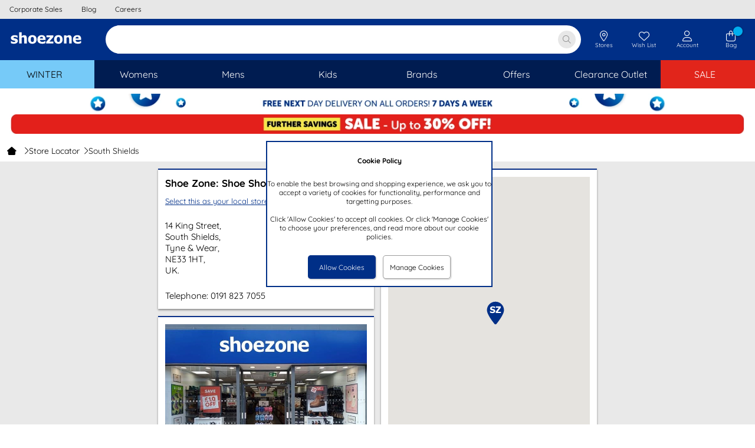

--- FILE ---
content_type: text/html; charset=utf-8
request_url: https://www.shoezone.com/Stores/South_Shields-1790
body_size: 126540
content:


<!DOCTYPE html>

<html xmlns="http://www.w3.org/1999/xhtml" lang="en" xml:lang="en" class="no-touch">
<head><title>
	Shoe Shops in South Shields shoezone
</title><meta name="apple-itunes-app" content="app-id=6478668368"><style>
*{margin:0;border:0;padding:0;font-weight:normal;}html{-webkit-box-sizing:border-box;-moz-box-sizing:border-box;box-sizing:border-box;}*,*:before,*:after{-webkit-box-sizing:inherit;-moz-box-sizing:inherit;box-sizing:inherit;}img{max-width:100%;height:auto;}@viewport{zoom:1;}html{font-size:75%;}body{font-family:'Quicksand','Arial','Helvetica','sans-serif';background-color:#fff;color:#000;}.content-bg{background-color:#fff;}.legacy-page-width{max-width:950px;margin-left:auto;margin-right:auto;background-color:#fff;}.legacy-page-width-wide{max-width:1350px;margin-left:auto;margin-right:auto;background-color:#fff;padding:0 18px;}@media(max-width:640px){.legacy-page-width-wide{padding:0 6px;}}.full-page-width{max-width:none;margin-left:0;margin-right:0;padding:0;}@media(max-width:640px){.full-page-width{padding:0;}}.max-content-width{max-width:1350px!important;margin-left:auto!important;margin-right:auto!important;}:invalid{box-shadow:none;}.grid{font-size:0;width:100%;display:table;}.grid__col{display:inline-block;width:100%;font-size:12px;font-size:1rem;vertical-align:top;}.hde{display:none;}@media(max-width:64em){.lg-hde{display:none;}.lg-shw{display:block;}}@media(max-width:50em){.md-hde{display:none;}.md-shw{display:block;}}@media(max-width:40em){.sm-hde{display:none;}.sm-shw{display:block;}}@media(max-width:29em){.xs-hde{display:none;}.xs-shw{display:block;}}.content-box-sizing{-webkit-box-sizing:content-box;-moz-box-sizing:content-box;box-sizing:content-box;}.chat-float{position:fixed;width:30px;bottom:20%;right:0;cursor:pointer;z-index:2;}@media(max-width:64em){.chat-float{right:0;bottom:20%;}}.overlay{background-color:rgba(0,0,0,.6);position:fixed;top:0;bottom:0;left:0;right:0;z-index:100;cursor:default;opacity:0;visibility:hidden;-webkit-transition:opacity .5s ease;-moz-transition:opacity .5s ease;-ms-transition:opacity .5s ease;-o-transition:opacity .5s ease;transition:opacity .5s ease;}.overlay{background-color:transparent;}.overlay.showOverlay{visibility:visible;z-index:110;background:#000;opacity:.4;}.clear{clear:both;}.hide{display:none!important;}.float-left{float:left;}.float-right{float:right;}.pointer{cursor:pointer;}a.link,p.link,span.link{color:#000;text-decoration:none;cursor:pointer;}a.link:hover,p.link:hover,span.link:hover{text-decoration:underline;}@media(max-width:50em){a.link,p.link{text-decoration:underline;}}@font-face{font-family:'slick';font-weight:normal;font-style:normal;font-display:swap;src:url('/ResponsiveStyles/slick/fonts/slick.eot?');src:url('/ResponsiveStyles/slick/fonts/slick.eot?#iefix') format('embedded-opentype'),url('/ResponsiveStyles/slick/fonts/slick.woff') format('woff'),url('/ResponsiveStyles/slick/fonts/slick.ttf') format('truetype'),url('/ResponsiveStyles/slick/fonts/slick.svg#slick') format('svg');}@font-face{font-family:'Quicksand';font-style:normal;font-weight:300;font-display:swap;src:url('/ResponsiveStyles/google-fonts/quicksand-v22-latin-300.eot?');src:local(''),url('/ResponsiveStyles/google-fonts/quicksand-v22-latin-300.eot?#iefix') format('embedded-opentype'),url('/ResponsiveStyles/google-fonts/quicksand-v22-latin-300.woff2') format('woff2'),url('/ResponsiveStyles/google-fonts/quicksand-v22-latin-300.woff') format('woff'),url('/ResponsiveStyles/google-fonts/quicksand-v22-latin-300.ttf') format('truetype'),url('/ResponsiveStyles/google-fonts/quicksand-v22-latin-300.svg#Quicksand') format('svg');}@font-face{font-family:'Quicksand';font-style:normal;font-weight:500;font-display:swap;src:url('/ResponsiveStyles/google-fonts/quicksand-v22-latin-500.eot?');src:local(''),url('/ResponsiveStyles/google-fonts/quicksand-v22-latin-500.eot?#iefix') format('embedded-opentype'),url('/ResponsiveStyles/google-fonts/quicksand-v22-latin-500.woff2') format('woff2'),url('/ResponsiveStyles/google-fonts/quicksand-v22-latin-500.woff') format('woff'),url('/ResponsiveStyles/google-fonts/quicksand-v22-latin-500.ttf') format('truetype'),url('/ResponsiveStyles/google-fonts/quicksand-v22-latin-500.svg#Quicksand') format('svg');}@font-face{font-family:'Quicksand';font-style:normal;font-weight:400;font-display:swap;src:url('/ResponsiveStyles/google-fonts/quicksand-v22-latin-regular.eot?');src:local(''),url('/ResponsiveStyles/google-fonts/quicksand-v22-latin-regular.eot?#iefix') format('embedded-opentype'),url('/ResponsiveStyles/google-fonts/quicksand-v22-latin-regular.woff2') format('woff2'),url('/ResponsiveStyles/google-fonts/quicksand-v22-latin-regular.woff') format('woff'),url('/ResponsiveStyles/google-fonts/quicksand-v22-latin-regular.ttf') format('truetype'),url('/ResponsiveStyles/google-fonts/quicksand-v22-latin-regular.svg#Quicksand') format('svg');}@font-face{font-family:'Quicksand';font-style:normal;font-weight:600;font-display:swap;src:url('/ResponsiveStyles/google-fonts/quicksand-v22-latin-600.eot?');src:local(''),url('/ResponsiveStyles/google-fonts/quicksand-v22-latin-600.eot?#iefix') format('embedded-opentype'),url('/ResponsiveStyles/google-fonts/quicksand-v22-latin-600.woff2') format('woff2'),url('/ResponsiveStyles/google-fonts/quicksand-v22-latin-600.woff') format('woff'),url('/ResponsiveStyles/google-fonts/quicksand-v22-latin-600.ttf') format('truetype'),url('/ResponsiveStyles/google-fonts/quicksand-v22-latin-600.svg#Quicksand') format('svg');}@font-face{font-family:'Quicksand';font-style:normal;font-weight:700;font-display:swap;src:url('/ResponsiveStyles/google-fonts/quicksand-v22-latin-700.eot?');src:local(''),url('/ResponsiveStyles/google-fonts/quicksand-v22-latin-700.eot?#iefix') format('embedded-opentype'),url('/ResponsiveStyles/google-fonts/quicksand-v22-latin-700.woff2') format('woff2'),url('/ResponsiveStyles/google-fonts/quicksand-v22-latin-700.woff') format('woff'),url('/ResponsiveStyles/google-fonts/quicksand-v22-latin-700.ttf') format('truetype'),url('/ResponsiveStyles/google-fonts/quicksand-v22-latin-700.svg#Quicksand') format('svg');}
/*!
 * Font Awesome Pro 6.7.1 by @fontawesome - https://fontawesome.com
 * License - https://fontawesome.com/license (Commercial License)
 * Copyright 2024 Fonticons, Inc.
 */
.fa{font-family:var(--fa-style-family,'Font Awesome 6 Pro');font-weight:var(--fa-style,900);}.fas,.fass,.far,.fasr,.fal,.fasl,.fat,.fast,.fad,.fadr,.fadl,.fadt,.fasds,.fasdr,.fasdl,.fasdt,.fab,.fa-solid,.fa-regular,.fa-light,.fa-thin,.fa-brands,.fa-classic,.fa-duotone,.fa-sharp,.fa-sharp-duotone,.fa-sharp-solid,.fa-classic,.fa{-moz-osx-font-smoothing:grayscale;-webkit-font-smoothing:antialiased;display:var(--fa-display,inline-block);font-style:normal;font-variant:normal;line-height:1;text-rendering:auto;}.fas::before,.fass::before,.far::before,.fasr::before,.fal::before,.fasl::before,.fat::before,.fast::before,.fad::before,.fadr::before,.fadl::before,.fadt::before,.fasds::before,.fasdr::before,.fasdl::before,.fasdt::before,.fab::before,.fa-solid::before,.fa-regular::before,.fa-light::before,.fa-thin::before,.fa-brands::before,.fa-classic::before,.fa-duotone::before,.fa-sharp::before,.fa-sharp-duotone::before,.fa::before{content:var(--fa);}.fad::after,.fa-duotone.fa-solid::after,.fa-duotone::after,.fadr::after,.fa-duotone.fa-regular::after,.fadl::after,.fa-duotone.fa-light::after,.fadt::after,.fa-duotone.fa-thin::after,.fasds::after,.fa-sharp-duotone.fa-solid::after,.fa-sharp-duotone::after,.fasdr::after,.fa-sharp-duotone.fa-regular::after,.fasdl::after,.fa-sharp-duotone.fa-light::after,.fasdt::after,.fa-sharp-duotone.fa-thin::after{content:var(--fa--fa);}.fa-classic.fa-duotone{font-family:'Font Awesome 6 Duotone';}.fass,.fa-sharp{font-weight:900;}.fad,.fa-duotone{font-weight:900;}.fasds,.fa-sharp-duotone{font-weight:900;}.fa-classic,.fas,.fa-solid,.far,.fa-regular,.fal,.fa-light,.fat,.fa-thin{font-family:'Font Awesome 6 Pro';}.fa-duotone,.fad,.fadr,.fadl,.fadt{font-family:'Font Awesome 6 Duotone';}.fa-brands,.fab{font-family:'Font Awesome 6 Brands';}.fa-sharp,.fass,.fasr,.fasl,.fast{font-family:'Font Awesome 6 Sharp';}.fa-sharp-duotone,.fasds,.fasdr,.fasdl,.fasdt{font-family:'Font Awesome 6 Sharp Duotone';}.fa-1x{font-size:1em;}.fa-2x{font-size:2em;}.fa-3x{font-size:3em;}.fa-4x{font-size:4em;}.fa-5x{font-size:5em;}.fa-6x{font-size:6em;}.fa-7x{font-size:7em;}.fa-8x{font-size:8em;}.fa-9x{font-size:9em;}.fa-10x{font-size:10em;}.fa-2xs{font-size:.625em;line-height:.1em;vertical-align:.225em;}.fa-xs{font-size:.75em;line-height:.08333333em;vertical-align:.125em;}.fa-sm{font-size:.875em;line-height:.07142857em;vertical-align:.05357143em;}.fa-lg{font-size:1.25em;line-height:.05em;vertical-align:-.075em;}.fa-xl{font-size:1.5em;line-height:.04166667em;vertical-align:-.125em;}.fa-2xl{font-size:2em;line-height:.03125em;vertical-align:-.1875em;}.fa-fw{text-align:center;width:1.25em;}.fa-ul{list-style-type:none;margin-left:var(--fa-li-margin,2.5em);padding-left:0;}.fa-ul>li{position:relative;}.fa-li{left:calc(var(--fa-li-width,2em)*-1);position:absolute;text-align:center;width:var(--fa-li-width,2em);line-height:inherit;}.fa-border{border-color:var(--fa-border-color,#eee);border-radius:var(--fa-border-radius,.1em);border-style:var(--fa-border-style,solid);border-width:var(--fa-border-width,.08em);padding:var(--fa-border-padding,.2em .25em .15em);}.fa-pull-left{float:left;margin-right:var(--fa-pull-margin,.3em);}.fa-pull-right{float:right;margin-left:var(--fa-pull-margin,.3em);}.fa-beat{animation-name:fa-beat;animation-delay:var(--fa-animation-delay,0s);animation-direction:var(--fa-animation-direction,normal);animation-duration:var(--fa-animation-duration,1s);animation-iteration-count:var(--fa-animation-iteration-count,infinite);animation-timing-function:var(--fa-animation-timing,ease-in-out);}.fa-bounce{animation-name:fa-bounce;animation-delay:var(--fa-animation-delay,0s);animation-direction:var(--fa-animation-direction,normal);animation-duration:var(--fa-animation-duration,1s);animation-iteration-count:var(--fa-animation-iteration-count,infinite);animation-timing-function:var(--fa-animation-timing,cubic-bezier(.28,.84,.42,1));}.fa-fade{animation-name:fa-fade;animation-delay:var(--fa-animation-delay,0s);animation-direction:var(--fa-animation-direction,normal);animation-duration:var(--fa-animation-duration,1s);animation-iteration-count:var(--fa-animation-iteration-count,infinite);animation-timing-function:var(--fa-animation-timing,cubic-bezier(.4,0,.6,1));}.fa-beat-fade{animation-name:fa-beat-fade;animation-delay:var(--fa-animation-delay,0s);animation-direction:var(--fa-animation-direction,normal);animation-duration:var(--fa-animation-duration,1s);animation-iteration-count:var(--fa-animation-iteration-count,infinite);animation-timing-function:var(--fa-animation-timing,cubic-bezier(.4,0,.6,1));}.fa-flip{animation-name:fa-flip;animation-delay:var(--fa-animation-delay,0s);animation-direction:var(--fa-animation-direction,normal);animation-duration:var(--fa-animation-duration,1s);animation-iteration-count:var(--fa-animation-iteration-count,infinite);animation-timing-function:var(--fa-animation-timing,ease-in-out);}.fa-shake{animation-name:fa-shake;animation-delay:var(--fa-animation-delay,0s);animation-direction:var(--fa-animation-direction,normal);animation-duration:var(--fa-animation-duration,1s);animation-iteration-count:var(--fa-animation-iteration-count,infinite);animation-timing-function:var(--fa-animation-timing,linear);}.fa-spin{animation-name:fa-spin;animation-delay:var(--fa-animation-delay,0s);animation-direction:var(--fa-animation-direction,normal);animation-duration:var(--fa-animation-duration,2s);animation-iteration-count:var(--fa-animation-iteration-count,infinite);animation-timing-function:var(--fa-animation-timing,linear);}.fa-spin-reverse{--fa-animation-direction:reverse;}.fa-pulse,.fa-spin-pulse{animation-name:fa-spin;animation-direction:var(--fa-animation-direction,normal);animation-duration:var(--fa-animation-duration,1s);animation-iteration-count:var(--fa-animation-iteration-count,infinite);animation-timing-function:var(--fa-animation-timing,steps(8));;}@media(prefers-reduced-motion:reduce){.fa-beat,.fa-bounce,.fa-fade,.fa-beat-fade,.fa-flip,.fa-pulse,.fa-shake,.fa-spin,.fa-spin-pulse{animation-delay:-1ms;animation-duration:1ms;animation-iteration-count:1;transition-delay:0s;transition-duration:0s;}}@keyframes fa-beat{0%,90%{transform:scale(1);}45%{transform:scale(var(--fa-beat-scale,1.25));}}@keyframes fa-bounce{0%{transform:scale(1,1) translateY(0);}10%{transform:scale(var(--fa-bounce-start-scale-x,1.1),var(--fa-bounce-start-scale-y,.9)) translateY(0);}30%{transform:scale(var(--fa-bounce-jump-scale-x,.9),var(--fa-bounce-jump-scale-y,1.1)) translateY(var(--fa-bounce-height,-.5em));}50%{transform:scale(var(--fa-bounce-land-scale-x,1.05),var(--fa-bounce-land-scale-y,.95)) translateY(0);}57%{transform:scale(1,1) translateY(var(--fa-bounce-rebound,-.125em));}64%{transform:scale(1,1) translateY(0);}100%{transform:scale(1,1) translateY(0);}}@keyframes fa-fade{50%{opacity:var(--fa-fade-opacity,.4);}}@keyframes fa-beat-fade{0%,100%{opacity:var(--fa-beat-fade-opacity,.4);transform:scale(1);}50%{opacity:1;transform:scale(var(--fa-beat-fade-scale,1.125));}}@keyframes fa-flip{50%{transform:rotate3d(var(--fa-flip-x,0),var(--fa-flip-y,1),var(--fa-flip-z,0),var(--fa-flip-angle,-180deg));}}@keyframes fa-shake{0%{transform:rotate(-15deg);}4%{transform:rotate(15deg);}8%,24%{transform:rotate(-18deg);}12%,28%{transform:rotate(18deg);}16%{transform:rotate(-22deg);}20%{transform:rotate(22deg);}32%{transform:rotate(-12deg);}36%{transform:rotate(12deg);}40%,100%{transform:rotate(0deg);}}@keyframes fa-spin{0%{transform:rotate(0deg);}100%{transform:rotate(360deg);}}.fa-rotate-90{transform:rotate(90deg);}.fa-rotate-180{transform:rotate(180deg);}.fa-rotate-270{transform:rotate(270deg);}.fa-flip-horizontal{transform:scale(-1,1);}.fa-flip-vertical{transform:scale(1,-1);}.fa-flip-both,.fa-flip-horizontal.fa-flip-vertical{transform:scale(-1,-1);}.fa-rotate-by{transform:rotate(var(--fa-rotate-angle,0));}.fa-stack{display:inline-block;height:2em;line-height:2em;position:relative;vertical-align:middle;width:2.5em;}.fa-stack-1x,.fa-stack-2x{left:0;position:absolute;text-align:center;width:100%;z-index:var(--fa-stack-z-index,auto);}.fa-stack-1x{line-height:inherit;}.fa-stack-2x{font-size:2em;}.fa-inverse{color:var(--fa-inverse,#fff);}.sr-only,.fa-sr-only{position:absolute;width:1px;height:1px;padding:0;margin:-1px;overflow:hidden;clip:rect(0,0,0,0);white-space:nowrap;border-width:0;}.sr-only-focusable:not(:focus),.fa-sr-only-focusable:not(:focus){position:absolute;width:1px;height:1px;padding:0;margin:-1px;overflow:hidden;clip:rect(0,0,0,0);white-space:nowrap;border-width:0;}
/*!
 * Font Awesome Pro 6.7.1 by @fontawesome - https://fontawesome.com
 * License - https://fontawesome.com/license (Commercial License)
 * Copyright 2024 Fonticons, Inc.
 */
:root,:host{--fa-style-family-classic:'Font Awesome 6 Pro';--fa-font-solid:normal 900 1em/1 'Font Awesome 6 Pro';}@font-face{font-family:'Font Awesome 6 Pro';font-style:normal;font-weight:900;font-display:swap;src:url('/ResponsiveStyles/fontawesome-subset/webfonts/fa-solid-900.20260114000000.woff2') format('woff2'),url('/ResponsiveStyles/fontawesome-subset/webfonts/fa-solid-900.20260114000000.ttf') format('truetype');}.fas,.fa-solid{font-weight:900;}
/*!
 * Font Awesome Pro 6.7.1 by @fontawesome - https://fontawesome.com
 * License - https://fontawesome.com/license (Commercial License)
 * Copyright 2024 Fonticons, Inc.
 */
:root,:host{--fa-style-family-classic:'Font Awesome 6 Pro';--fa-font-regular:normal 400 1em/1 'Font Awesome 6 Pro';}@font-face{font-family:'Font Awesome 6 Pro';font-style:normal;font-weight:400;font-display:swap;src:url('/ResponsiveStyles/fontawesome-subset/webfonts/fa-regular-400.20260114000000.woff2') format('woff2'),url('/ResponsiveStyles/fontawesome-subset/webfonts/fa-regular-400.20260114000000.ttf') format('truetype');}.far,.fa-regular{font-weight:400;}
/*!
 * Font Awesome Pro 6.7.1 by @fontawesome - https://fontawesome.com
 * License - https://fontawesome.com/license (Commercial License)
 * Copyright 2024 Fonticons, Inc.
 */
:root,:host{--fa-style-family-classic:'Font Awesome 6 Pro';--fa-font-light:normal 300 1em/1 'Font Awesome 6 Pro';}@font-face{font-family:'Font Awesome 6 Pro';font-style:normal;font-weight:300;font-display:swap;src:url('/ResponsiveStyles/fontawesome-subset/webfonts/fa-light-300.20260114000000.woff2') format('woff2'),url('/ResponsiveStyles/fontawesome-subset/webfonts/fa-light-300.20260114000000.ttf') format('truetype');}.fal,.fa-light{font-weight:300;}
/*!
 * Font Awesome Pro 6.7.1 by @fontawesome - https://fontawesome.com
 * License - https://fontawesome.com/license (Commercial License)
 * Copyright 2024 Fonticons, Inc.
 */
:root,:host{--fa-style-family-duotone:'Font Awesome 6 Duotone';--fa-font-duotone:normal 900 1em/1 'Font Awesome 6 Duotone';}@font-face{font-family:'Font Awesome 6 Duotone';font-style:normal;font-weight:900;font-display:swap;src:url('/ResponsiveStyles/fontawesome-subset/webfonts/fa-duotone-900.20260114000000.woff2') format('woff2'),url('/ResponsiveStyles/fontawesome-subset/webfonts/fa-duotone-900.20260114000000.ttf') format('truetype');}.fad,.fa-duotone{position:relative;font-weight:900;letter-spacing:normal;}.fad::before,.fa-duotone::before{position:absolute;color:var(--fa-primary-color,inherit);opacity:1;opacity:var(--fa-primary-opacity,1);}.fad::after,.fa-duotone::after{color:var(--fa-secondary-color,inherit);opacity:.4;opacity:var(--fa-secondary-opacity,.4);}.fa-swap-opacity .fad::before,.fa-swap-opacity .fa-duotone::before,.fad.fa-swap-opacity::before,.fa-duotone.fa-swap-opacity::before{opacity:.4;opacity:var(--fa-secondary-opacity,.4);}.fa-swap-opacity .fad::after,.fa-swap-opacity .fa-duotone::after,.fad.fa-swap-opacity::after,.fa-duotone.fa-swap-opacity::after{opacity:1;opacity:var(--fa-primary-opacity,1);}.fad.fa-inverse,.fa-duotone.fa-inverse{color:var(--fa-inverse,#fff);}.fad.fa-stack-1x,.fad.fa-stack-2x,.fa-duotone.fa-stack-1x,.fa-duotone.fa-stack-2x{position:absolute;}
/*!
 * Font Awesome Pro 6.7.1 by @fontawesome - https://fontawesome.com
 * License - https://fontawesome.com/license (Commercial License)
 * Copyright 2024 Fonticons, Inc.
 */
:root,:host{--fa-style-family-brands:'Font Awesome 6 Brands';--fa-font-brands:normal 400 1em/1 'Font Awesome 6 Brands';}@font-face{font-family:'Font Awesome 6 Brands';font-style:normal;font-weight:400;font-display:swap;src:url('/ResponsiveStyles/fontawesome-subset/webfonts/fa-brands-400.20260114000000.woff2') format('woff2'),url('/ResponsiveStyles/fontawesome-subset/webfonts/fa-brands-400.20260114000000.ttf') format('truetype');}.fab,.fa-brands{font-weight:400;}.fa-facebook{--fa:"";}.fa-facebook-f{--fa:"";}.fa-instagram{--fa:"";}.fa-pinterest{--fa:"";}.fa-square-facebook{--fa:"";}.fa-facebook-square{--fa:"";}.fa-tiktok{--fa:"";}.hot-spot-image{position:relative;}.hot-spot-link{display:block;position:absolute;}#divConfirmBox{height:auto;width:300px;position:fixed;top:50%;left:50%;transform:translate(-50%,-50%);display:block;z-index:101;font-family:Arial,Helvetica,sans-serif;font-size:1rem;border:2px solid #002f87;background:#00aeef;color:#fff;text-align:center;}#divConfirmBox .confirm-box-message{padding:1rem;width:100%;text-align:center;}#divConfirmBox .confirm-box-button{background:#002f87;color:#fff;border:3px solid #002f87;cursor:pointer;}#divConfirmBox .confirm-box-yes{padding-left:.5rem;padding-right:.25rem;padding-bottom:.5rem;}#divConfirmBox .confirm-box-no{padding-left:.25rem;padding-right:.5rem;padding-bottom:.5rem;}.confirm-overlay{background-color:rgba(0,0,0,.6);position:fixed;top:0;bottom:0;left:0;right:0;z-index:1;cursor:default;opacity:0;visibility:hidden;}#confirm-overlay{background-color:transparent;}.confirm-overlay-show{background-color:#d3d3d3;visibility:visible;opacity:.5;}div.email-address-input{padding:.8rem;border:1px #ebebeb solid;border-radius:.5rem;height:3.3rem;}div.email-address-input input{font-size:1.3rem;font-family:Quicksand,Arial,Helvetica,sans-serif;border:0;}div.email-address-input input ::-webkit-input-placeholder{font-style:normal;color:#c0c0c0;}div.email-address-input input :-moz-placeholder{font-style:normal;color:#c0c0c0;}div.email-address-input input ::-moz-placeholder{font-style:normal;color:#c0c0c0;}div.email-address-input input :-ms-input-placeholder{font-style:normal;color:#c0c0c0;}.prod-recommend-1-across{display:grid;grid-template-columns:auto 700px auto;}@media(max-width:50em){.prod-recommend-1-across{grid-template-columns:auto 350px auto;}}.prod-recommend-2-across{display:grid;grid-template-columns:auto 400px auto 400px auto;}@media(max-width:64em){.prod-recommend-2-across{grid-template-columns:auto 350px auto 350px auto;}}@media(max-width:50em){.prod-recommend-2-across{grid-template-columns:290px;justify-content:center;}}.productsSliderHeading{width:100%;text-align:center;}.productsSliderHolder{max-height:450px;}.spinner-light-front{fill:#fafafa;}.spinner-light-back{fill:#fefefe;}.spinner-dark-front,.spinner-dark-back{fill:#000;}.bold{font-weight:bold;}.ui-front{z-index:100;}.ui-widget{font-family:Verdana,Arial,sans-serif;font-size:1.1em;}.ui-widget-content{background:url("https://qc.shoezone.com/ResponsiveStyles/images/ui-bg_flat_75_ffffff_40x100.png") repeat-x scroll 50% 50% #fff;border:1px solid #000;color:#222;}.ui-widget{background:#00aeef;color:#fff;border:2px solid #002f87;z-index:13;}.ui-widget-content{background:#00aeef;color:#fff;text-align:center;}.ui-helper-clearfix:before,.ui-helper-clearfix:after{border-collapse:collapse;content:"";display:table;}.ui-helper-clearfix:after{clear:both;}.ui-helper-clearfix{min-height:0;}.ui-front{z-index:100;}.ui-icon{background-repeat:no-repeat;display:block;overflow:hidden;text-indent:-99999px;}.ui-button{cursor:pointer;display:inline-block;line-height:normal;margin-right:.1em;overflow:visible;padding:0;position:relative;text-align:center;vertical-align:middle;}.ui-button,.ui-button:link,.ui-button:visited,.ui-button:hover,.ui-button:active{text-decoration:none;}.ui-button-icon-only{width:2.2em;}button.ui-button-icon-only{width:2.4em;}.ui-button-icon-only .ui-icon{margin-top:-8px;position:absolute;top:50%;}.ui-button-icon-only .ui-icon{left:50%;margin-left:-8px;}.ui-dialog{left:0;outline:0 none;padding:.2em;position:absolute;top:0;}.ui-dialog .ui-dialog-titlebar{padding:.4em 1em;position:relative;}.ui-dialog .ui-dialog-title{float:left;margin:.1em 0;overflow:hidden;text-overflow:ellipsis;white-space:nowrap;width:90%;}.ui-dialog .ui-dialog-titlebar-close{height:20px;margin:-10px 0 0;padding:1px;position:absolute;right:.3em;top:50%;width:21px;}.ui-dialog .ui-dialog-content{background:none repeat scroll 0 0 transparent;border:0 none;overflow:auto;padding:.5em 1em;position:relative;}.ui-dialog .ui-dialog-buttonpane{background-image:none;border-width:1px 0 0;margin-top:.5em;padding:.3em 1em .5em .4em;text-align:left;}.ui-dialog .ui-dialog-buttonpane .ui-dialog-buttonset{float:right;}.ui-dialog .ui-dialog-buttonpane button{cursor:pointer;margin:.5em .4em .5em 0;}.ui-widget{font-family:Verdana,Arial,sans-serif;font-size:1.1em;}.ui-widget .ui-widget{font-size:1em;}.ui-widget button{font-family:Verdana,Arial,sans-serif;font-size:1em;}.ui-widget-content{background:url("https://www.shoezone.com/ResponsiveStyles/images/ui-bg_flat_75_ffffff_40x100.png") repeat-x scroll 50% 50% #fff;border:1px solid #000;color:#222;}.ui-widget-header{background:url("https://www.shoezone.com/ResponsiveStyles/images/ui-bg_highlight-soft_75_cccccc_1x100.png") repeat-x scroll 50% 50% #ccc;border:1px solid #aaa;color:#222;font-weight:bold;}.ui-icon{height:16px;width:16px;}.ui-icon,.ui-widget-content .ui-icon{background-image:url("https://www.shoezone.com/ResponsiveStyles/images/ui-icons_222222_256x240.png");}.ui-widget-header .ui-icon{background-image:url("https://www.shoezone.com/ResponsiveStyles/images/ui-icons_222222_256x240.png");}.ui-icon-closethick{background-position:-96px -128px;}.ui-corner-all{border-top-left-radius:0;}.ui-corner-all{border-top-right-radius:0;}.ui-corner-all{border-bottom-left-radius:0;}.ui-corner-all{border-bottom-right-radius:0;}.ui-dialog-titlebar-close{display:none;}.ui-dialog-titlebar{background:#00aeef;color:#fff;text-align:center;border:0;}.ui-widget{background:#00aeef;color:#fff;border:2px solid #002f87;z-index:110;}.ui-widget-content{background:#00aeef;color:#fff;text-align:center;}.ui-dialog .ui-dialog-buttonpane{background:#00aeef;color:#fff;border:0;}.ui-dialog .ui-dialog-buttonpane button.ui-button{background:#002f87;color:#fff;border:3px solid #002f87;}.padding-right-0-5{padding-right:6px;padding-right:.5rem;}.padding-right-1-0{padding-right:12px;padding-right:1rem;}.margin-bottom-0-5{margin-bottom:6px;margin-bottom:.5rem;}.margin-top-1-0{margin-top:12px;margin-top:1rem;}.margin-top-0-5{margin-top:6px;margin-top:.5rem;}.margin-left-right-1-0{margin-left:12px;margin-left:1rem;margin-right:12px;margin-right:1rem;}.margin-bottom-1-0{margin-bottom:12px;margin-bottom:1rem;}.text-centre{text-align:center;}#divFixedFooter{display:none;position:fixed;bottom:0;right:0;left:0;z-index:101;background-color:rgba(242,242,242,.95);}#divFixedFooter img{vertical-align:middle;}body.no-scroll{overflow:hidden;scrollbar-gutter:stable;}@media(min-width:840px){body.no-scroll{overflow-y:scroll;}}#hdrMain{position:fixed;width:100%;top:0;left:0;background-color:#fff;z-index:15;}#hdrMain *,#hdrMain *::before,#hdrMain *::after{margin:0;border:0;padding:0;font-size:100%;font-size:inherit;box-sizing:border-box;}#hdrMain img[src*=".svg"]{width:auto;}#hdrMain .fa-search:before{content:"";}#hdrMain .fa-times:before{content:"";}#hdrMain .fa-map-marker-alt:before{content:"";}#hdrMain .fa-heart:before{content:"";}#hdrMain .fa-user:before{content:"";}#hdrMain .fa-shopping-bag:before{content:"";}#hdrMain .fa-bars:before{content:"";}#hdrMain .fa-box:before{content:"";}#hdrMain .fa-undo:before{content:"";}#hdrMain .fa-info-circle:before{content:"";}#hdrMain .fa-trash-alt:before{content:"";}#hdrMain input[type="search"]::-webkit-search-cancel-button{-webkit-appearance:none;}#hdrMain ::placeholder,#hdrMain ::-webkit-input-placeholder{font-style:normal;font-size:16px;color:var(--OnSurfaceVariant);}#hdrMain input{background:#fff;}#hdrMain input.search{border:0;}#hdrMain input.prevent-email-autofill{font-size:0;position:absolute;top:0;left:0;z-index:-99;}#hdrMain .menubar-bg{background-color:var(--TertiaryContainer);}#hdrMain .menubar{background-color:var(--TertiaryContainer);color:#0e0e0e;}#hdrMain .menubar ul{height:32px;display:flex;flex-direction:row;align-items:center;gap:12px;}#hdrMain .menubar ul li{font-size:12px;line-height:16px;}#hdrMain .menubar ul li a>div{padding:8px 16px;}#hdrMain .menubar ul li span.continue-arrow{display:none;}#hdrMain .menubar ul li:hover{background:linear-gradient(0deg,#86868614,#86868614),var(--TertiaryContainer);}#hdrMain .menubar ul li:focus,#hdrMain .menubar ul li:active{background:linear-gradient(0deg,#8686861e,#8686861e),var(--TertiaryContainer);}@media(max-width:840px){#hdrMain .menubar{display:none;}}#hdrMain .headerbar-bg{background-color:#002f87;}#hdrMain .headerbar{display:grid;align-content:center;grid-template-columns:auto 63% auto auto;height:70px;background-color:#002f87;}#hdrMain .headerbar div.logo{display:flex;flex-direction:row;align-items:center;padding:0 4px;}#hdrMain .headerbar div.logo a{font-size:0;border-radius:4px;}#hdrMain .headerbar div.logo a:hover{background:#ffffff14;}#hdrMain .headerbar div.logo a:focus,#hdrMain .headerbar div.logo a:active{background:#ffffff1f;}#hdrMain .headerbar div.searchContainer{position:relative;height:48px;background-color:#fff;border-radius:68px;display:grid;align-items:center;grid-template-columns:auto 1fr auto auto;column-gap:6px;}#hdrMain .headerbar div.searchContainer div.search-icon{display:flex;flex-direction:row;justify-content:center;align-items:center;}#hdrMain .headerbar div.searchContainer input{width:100%;height:48px;font-size:16px;outline:0;font-family:'Quicksand',Arial;}#hdrMain .headerbar div.searchContainer div.clear-search{display:flex;flex-direction:row;justify-content:center;align-items:center;}#hdrMain .headerbar div.searchContainer div.submit-search{display:flex;flex-direction:row;justify-content:center;align-items:center;}#hdrMain .headerbar div.searchContainer div.search-text{display:flex;flex-direction:row;align-items:center;background-color:#fff;grid-column:2;position:absolute;top:0;width:calc(100% - 30px - 30px);height:48px;font-size:16px;cursor:text;}@media(max-width:840px){#hdrMain .headerbar div.searchContainer{position:absolute;top:calc(76px - 44px/2);width:96%;left:2%;box-shadow:var(--elevation-20);}}#hdrMain .headerbar div.localstore{height:48px;display:flex;flex-direction:column;align-items:end;justify-content:center;color:#fff;font-size:10px;cursor:pointer;margin-left:12px;border-radius:4px 0 0 4px;}#hdrMain .headerbar div.localstore:hover{background:#ffffff14;}#hdrMain .headerbar div.localstore:active{background:#ffffff1f;}#hdrMain .headerbar div.localstore.hover{background:#ffffff14;}#hdrMain .headerbar div.buttonslots{display:grid;justify-items:center;align-content:center;grid-template-columns:repeat(4,1fr);color:#fff;text-align:center;cursor:pointer;gap:8px;padding-right:8px;}#hdrMain .headerbar div.buttonslots div[class^='slot']{width:48px;height:48px;display:flex;flex-direction:column;justify-content:center;align-items:center;gap:3px;border-radius:4px;}#hdrMain .headerbar div.buttonslots div[class^='slot']:hover{background:#ffffff14;}#hdrMain .headerbar div.buttonslots div[class^='slot']:active{background:#ffffff1f;}#hdrMain .headerbar div.buttonslots div.slot1{border-radius:0 4px 4px 0;}#hdrMain .headerbar div.buttonslots div.slot1.hover{background:#ffffff14;}#hdrMain .headerbar div.buttonslots i{font-size:18px;}#hdrMain .headerbar div.buttonslots p{font-size:10px;}#hdrMain .headerbar div.buttonslots .slot2,#hdrMain .headerbar div.buttonslots .slot3,#hdrMain .headerbar div.buttonslots .slot4,#hdrMain .headerbar div.buttonslots .slot5{position:relative;}#hdrMain .headerbar div.buttonslots .slot5{display:none!important;}@media(max-width:1024px){#hdrMain .headerbar div.buttonslots{grid-template-columns:repeat(5,1fr);}#hdrMain .headerbar div.buttonslots .slot5{display:flex!important;}}@media(max-width:379px){#hdrMain .headerbar div.buttonslots{grid-template-columns:repeat(4,1fr);}#hdrMain .headerbar div.buttonslots .slot3{display:none!important;}}@media(max-width:1240px){#hdrMain .headerbar{grid-template-columns:auto 58% auto auto;}}@media(max-width:1024px){#hdrMain .headerbar{grid-template-columns:auto 50% auto auto;}}@media(max-width:950px){#hdrMain .headerbar{grid-template-columns:auto 45% auto auto;}}@media(max-width:840px){#hdrMain .headerbar{grid-template-columns:auto auto auto;height:76px;align-content:start;padding-top:5px;}#hdrMain .headerbar div.localstore{display:flex;margin-left:0;min-width:90px;}}@media(max-width:640px){#hdrMain .headerbar{grid-template-columns:auto auto;justify-content:space-between;}#hdrMain .headerbar div.localstore{display:none;}}#hdrMain .headerbar.no-localstore{grid-template-columns:auto 63% auto;}#hdrMain .headerbar.no-localstore div.logo{min-width:103px;}@media(max-width:340px){#hdrMain .headerbar.no-localstore div.logo{min-width:0;}}#hdrMain .headerbar.no-localstore div.buttonslots div.slot1{margin-left:12px;}@media(max-width:840px){#hdrMain .headerbar.no-localstore div.buttonslots div.slot1{margin-left:0;}}@media(max-width:1240px){#hdrMain .headerbar.no-localstore{grid-template-columns:auto 58% auto;}}@media(max-width:1024px){#hdrMain .headerbar.no-localstore{grid-template-columns:auto 50% auto;}}@media(max-width:950px){#hdrMain .headerbar.no-localstore{grid-template-columns:auto 45% auto;}}@media(max-width:840px){#hdrMain .headerbar.no-localstore{grid-template-columns:auto auto;justify-content:space-between;}}#hdrMain .search-icon{width:14px;cursor:pointer;}#hdrMain .search-icon i{margin-left:16px;font-size:16px;color:#000;}#hdrMain .clear-search{height:30px;width:30px;background-color:var(--TertiaryContainer);border-radius:50%;cursor:pointer;}#hdrMain .clear-search i{font-size:14px;color:#868686;}#hdrMain .clear-search.color{background-color:#ccd5e7;}#hdrMain .clear-search.color i{color:#00091b;}#hdrMain .clear-search.color:hover{box-shadow:var(--elevation-20);background:linear-gradient(0deg,#ffffff14,#ffffff14),#ccd5e7;}#hdrMain .clear-search.color:active{box-shadow:none;background:linear-gradient(0deg,#ffffff28,#ffffff28),#ccd5e7;}#hdrMain .submit-search{margin-right:9px;height:30px;width:30px;background-color:var(--TertiaryContainer);border-radius:50%;cursor:pointer;}#hdrMain .submit-search i{font-size:14px;color:#868686;}#hdrMain .submit-search.color{background-color:#002f87;}#hdrMain .submit-search.color i{color:#fff;}#hdrMain .submit-search.color:hover{box-shadow:var(--elevation-20);background:linear-gradient(0deg,#ffffff14,#ffffff14),#002f87;}#hdrMain .submit-search.color:active{box-shadow:none;background:linear-gradient(0deg,#ffffff28,#ffffff28),#002f87;}#hdrMain .badge{display:flex;flex-direction:column;justify-content:center;align-items:center;position:absolute;z-index:2;top:2px;left:calc(50% - 16px/2 + 12px);width:16px;height:16px;background:#00aeef;border-radius:50%;box-shadow:var(--elevation-20);}#hdrMain .badge span{font-size:10px;font-weight:500;}#hdrMain .badge.wide{width:25px;border-radius:16px;}#hdrMain .button{width:296px;height:48px;display:flex;flex-direction:column;justify-content:center;align-items:center;background-color:var(--Primary);border-radius:32px;color:#fff;font-weight:600;font-size:16px;cursor:pointer;}#hdrMain .button.blue{background-color:var(--Primary);}#hdrMain .button.green{background-color:#059b00;}#hdrMain .button.white{background-color:#fff;}#hdrMain .button:hover{box-shadow:var(--elevation-20);background:linear-gradient(0deg,#ffffff14,#ffffff14),var(--Primary);}#hdrMain .button:active{box-shadow:none;background:linear-gradient(0deg,#ffffff28,#ffffff28),var(--Primary);}#hdrMain .button:visited{color:#fff;}#hdrMain .account{position:absolute;width:229px;z-index:2;background-color:var(--Surface);border-radius:12px;box-shadow:var(--elevation-20);top:52px;right:-9px;padding:12px;cursor:auto;z-index:120;}#hdrMain .account .btns{display:grid;grid-template-columns:1fr 1fr 30px;grid-row-gap:8px;}#hdrMain .account .btns .button{height:36px;width:82px;font-size:14px;}#hdrMain .account .btns .close{margin:0;height:24px;width:24px;justify-self:center;}#hdrMain .account .btns p.cust-msg{margin-top:0;font-size:16px;font-weight:bold;color:#000;grid-column:1/span 2;justify-self:left;align-self:end;}#hdrMain .account .links{padding-top:12px;}#hdrMain .account .links>a:not(.notlink){position:relative;display:flex;flex-direction:row;align-items:center;height:56px;font-size:16px;color:#000;}#hdrMain .account .links>a:not(.notlink) i{font-size:16px!important;}#hdrMain .account .links>a:not(.notlink) i.fa-info-circle{position:absolute;font-size:10px!important;top:25px;left:5px;}#hdrMain .account .links>a:not(.notlink) span{padding-left:16px;font-weight:normal;}#hdrMain .account .links>a.notlink.button{width:auto;height:36px;padding-left:0;font-size:14px;margin:10px 0;}#hdrMain .account .links>a:hover:not(.notlink){background:#002f8714;margin-left:-12px;margin-right:-12px;padding-left:12px;padding-right:12px;}#hdrMain .account .links>a:hover:not(.notlink) i.fa-info-circle{left:17px;}#hdrMain .account .links>a:active:not(.notlink){background:linear-gradient(0deg,#0e0e0e1e,#0e0e0e1e),#002f871e;margin-left:-12px;margin-right:-12px;padding-left:12px;padding-right:12px;}#hdrMain .account .links>a:active:not(.notlink) i.fa-info-circle{left:17px;}#hdrMain .account:before{content:'';position:absolute;background-image:url('/Images/PopupPointer.svg');width:47px;height:13px;top:-13px;right:9px;}#hdrMain .close{height:30px;width:30px;background-color:var(--PrimaryFixedDim);border-radius:50%;cursor:pointer;display:flex;flex-direction:row;justify-content:center;align-items:center;}#hdrMain .close i{font-size:16px;color:#00091b;}#hdrMain .close:hover{box-shadow:var(--elevation-20);background:linear-gradient(0deg,#ffffff14,#ffffff14),var(--PrimaryFixedDim);}#hdrMain .close:active{box-shadow:none;background:linear-gradient(0deg,#ffffff28,#ffffff28),var(--PrimaryFixedDim);}#hdrMain .bag{position:absolute;width:330px;z-index:130;color:#000;background-color:#ccd5e7;box-shadow:var(--elevation-20);text-align:left;border-radius:12px;top:52px;right:-9px;cursor:auto;}#hdrMain .bag .title{height:55px;font-size:18px;font-weight:500;display:flex;flex-direction:row;align-items:center;background-color:#fbfbfb;border-radius:12px 12px 0 0;padding:0 10px;}#hdrMain .bag .title p{margin:0!important;font-size:18px!important;font-weight:500!important;}#hdrMain .bag .title p.close{margin-left:auto!important;}#hdrMain .bag .items-container{min-height:219px;max-height:316px;overflow-y:auto;overflow-x:hidden;}#hdrMain .bag .items-container .items{display:grid;grid-template-columns:1fr;align-content:center;padding:12px;row-gap:12px;}#hdrMain .bag .items-container .items div.group-heading{padding-bottom:12px;}#hdrMain .bag .items-container .items div.group-heading p{margin:0;font-size:16px;font-weight:500;}#hdrMain .bag .items-container .items div.group-heading p:nth-child(2){margin-top:12px;font-size:14px;font-weight:500;}#hdrMain .bag .items-container .items>div:not(.group-heading,.group-footer){min-height:195px;background-color:#fff;border-radius:20px;display:grid;grid-template-columns:92px 1fr;align-content:center;padding:12px;gap:12px;position:relative;}#hdrMain .bag .items-container .items>div:not(.group-heading,.group-footer) p{margin:0!important;font-size:inherit!important;}#hdrMain .bag .items-container .items>div:not(.group-heading,.group-footer) p.price-today{color:#da291c;font-size:14px;font-weight:bold;}#hdrMain .bag .items-container .items>div:not(.group-heading,.group-footer) p.was-price{color:#757578;text-decoration-line:line-through;}#hdrMain .bag .items-container .items>div:not(.group-heading,.group-footer) p.price-save{color:#da291c;}#hdrMain .bag .items-container .items>div:not(.group-heading,.group-footer) div:nth-child(2):not(.btns){display:flex;flex-direction:column;gap:6px;}#hdrMain .bag .items-container .items>div:not(.group-heading,.group-footer) div.incomplete-offer{grid-column:1/span 2;display:flex;flex-direction:row;align-items:center;background-color:#ccd5e7;border-radius:12px;padding:8px;gap:8px;}#hdrMain .bag .items-container .items>div:not(.group-heading,.group-footer) div.incomplete-offer div:nth-child(1){display:flex;flex-direction:column;}#hdrMain .bag .items-container .items>div:not(.group-heading,.group-footer) div.incomplete-offer div:nth-child(1) p.wrap{display:flex;flex-direction:row;flex-flow:wrap;justify-content:left;}#hdrMain .bag .items-container .items>div:not(.group-heading,.group-footer) div.incomplete-offer div:nth-child(2){width:139px;align-items:center;}#hdrMain .bag .items-container .items>div:not(.group-heading,.group-footer) div.incomplete-offer div:nth-child(2) a.round i{font-size:0;}#hdrMain .bag .items-container .items>div:not(.group-heading,.group-footer) div.amend{grid-column:1/span 2;display:flex;flex-direction:row;align-items:center;gap:12px;}#hdrMain .bag .items-container .items>div:not(.group-heading,.group-footer) div.amend div:nth-child(2){flex-direction:row;width:130px;}#hdrMain .bag .items-container .items div.group-footer{height:24px;background-color:var(--TertiaryContainer);margin-left:-12px;margin-right:-12px;padding-left:12px;padding-right:12px;}#hdrMain .bag .items-container .items div.group-footer:last-of-type{margin-bottom:-12px;padding-bottom:12px;}#hdrMain .bag .total{height:36px;font-size:16px;font-weight:500;display:flex;flex-direction:row;align-items:center;background-color:#fbfbfb;padding:0 12px;}#hdrMain .bag .total p{margin:0!important;font-size:inherit!important;font-weight:500!important;}#hdrMain .bag .total p:nth-child(2){margin-left:auto!important;}#hdrMain .bag .btns{height:72px;display:flex;flex-direction:row;justify-content:center;align-items:center;background-color:#fbfbfb;border-radius:0 0 12px 12px;gap:12px;padding:0 12px;}#hdrMain .bag .btns button{width:100%;}#hdrMain .bag .bag-overlay{position:absolute;display:none;background-color:#7a808b;opacity:.5;top:55px;width:100%;height:calc(100% - 55px - 36px - 72px);}#hdrMain .bag .bag-overlay img.SpinnerSvg{animation:fa-spin .7s infinite linear;width:36px;}#hdrMain .bag .bag-overlay.show{display:flex;align-items:center;justify-content:center;}#hdrMain .bag:before{content:'';position:absolute;background-image:url('/Images/PopupPointer.svg');width:47px;height:13px;top:-13px;right:9px;}#hdrMain .bag-item-del-confirm{grid-column:1/span 2;grid-row:1/span 2;display:flex;flex-direction:column;height:171px;padding-top:36px;}#hdrMain .bag-item-del-confirm p{display:flex;flex-direction:row;flex-flow:wrap;justify-content:center;}#hdrMain .bag-item-del-confirm p span{font-size:16px;}#hdrMain .bag-item-del-confirm .btns{display:flex;flex-direction:row;justify-content:center;align-items:center;padding-top:67px;}#hdrMain .bag-item-del-confirm .btns button{width:126px;}#hdrMain .bag-item-deleting{position:absolute;min-height:195px;background-color:#000;width:100%;border-radius:20px;display:flex;flex-direction:row;align-items:center;justify-content:center;gap:12px;transform:translateX(199%);transition:transform .5s ease-out;}#hdrMain .bag-item-deleting p{color:#fff;}#hdrMain .bag-item-deleting.deleted{transform:translateX(0);}#hdrMain .bag-max-qty-msg{height:219px;background:#0006;display:flex;align-items:center;justify-content:center;padding:0 25px;}#hdrMain .bag-max-qty-msg>div{min-height:195px;background-color:#fff;border-radius:8px;padding:24px;display:flex;flex-direction:column;align-items:center;}#hdrMain .bag-max-qty-msg>div p{display:flex;flex-direction:row;flex-flow:wrap;justify-content:center;}#hdrMain .bag-max-qty-msg>div p:nth-child(1){font-size:18px;font-weight:bold;padding-bottom:4px;}#hdrMain .bag-max-qty-msg>div p:nth-child(2){font-size:14px;padding-bottom:24px;}#hdrMain .bag-max-qty-msg>div p:nth-child(3){font-size:14px;width:130px;}#hdrMain .bag-unavail-qty-msg{height:219px;background-color:#0006;display:flex;align-items:center;justify-content:center;padding:0 25px;}#hdrMain .bag-unavail-qty-msg>div{min-height:195px;background-color:#fff;border-radius:8px;padding:24px;display:flex;flex-direction:column;align-items:center;justify-content:center;}#hdrMain .bag-unavail-qty-msg>div p:nth-child(1){font-size:18px;font-weight:bold;padding-bottom:24px;text-align:center;}#hdrMain .bag-unavail-qty-msg>div p:nth-child(2){font-size:14px;width:130px;}#hdrMain .hidden{visibility:hidden;}#hdrMain .dd-container{--current-width:130px;--current-height:56px;}#hdrMain .dd-container .dd-select{position:relative;cursor:pointer;width:var(--current-width);height:var(--current-height);border:1px solid #757578;border-radius:4px;background:#fbfbfb;display:flex;flex-direction:row;align-items:center;padding-left:16px;padding-right:8px;}#hdrMain .dd-container .dd-selected{display:block;width:100%;}#hdrMain .dd-container .dd-selected-text{font-family:'Quicksand',sans-serif;font-style:normal;font-weight:400;font-size:16px;line-height:24px;}#hdrMain .dd-container .dd-pointer{font-weight:300;font-family:"Font Awesome 6 Pro";-moz-osx-font-smoothing:grayscale;-webkit-font-smoothing:antialiased;display:var(--fa-display,inline-block);font-variant:normal;text-rendering:auto;font-style:normal;line-height:1;font-size:16px;}#hdrMain .dd-container .dd-pointer-down:before{content:"";}#hdrMain .dd-container .dd-pointer-up:before{content:"";}#hdrMain .dd-container .dd-options{position:absolute;z-index:3;overflow:visible;width:var(--current-width);list-style:none;background:#fbfbfb;box-shadow:0 1px 2px rgba(0,0,0,.3),0 2px 6px 2px rgba(0,0,0,.15);border-bottom:2px solid rgba(0,0,0,.3);display:none;}#hdrMain .dd-container .dd-options li{display:flex;flex-direction:row;height:40px;width:100%;align-items:center;padding-left:16px;cursor:pointer;}#hdrMain .dd-container .dd-options li a{width:100%;font-family:'Quicksand',sans-serif;font-style:normal;font-weight:400;font-size:16px;line-height:24px;}#hdrMain .dd-container .dd-options li:hover{background:linear-gradient(0deg,rgba(255,255,255,.08),rgba(255,255,255,.08)),#99accf;}#hdrMain .dd-container .dd-options li:focus{background:linear-gradient(0deg,rgba(255,255,255,.12),rgba(255,255,255,.12)),#99accf;}#hdrMain .dd-container .dd-options li:active{background:linear-gradient(0deg,rgba(255,255,255,.16),rgba(255,255,255,.16)),#99accf;}.ui-helper-hidden-accessible{display:none;}.fa-arrow-trend-up:before{content:"";}.fa-search:before,fa-magnifying-glass:before{content:"";}.fa-star:before{content:"";}.clear-button-container{display:flex;flex-direction:row;justify-content:center;align-items:center;}.feedback.label.error{display:flex;justify-content:center;align-items:center;background-color:var(--ErrorContainer);color:var(--OnErrorContainer);font-size:14px!important;font-weight:600;height:24px;padding:2px 4px!important;border-radius:4px;}.search-dropdown{position:absolute;background:rgba(247,247,247,.6);backdrop-filter:blur(4px);border-radius:12px;box-sizing:border-box;z-index:115;width:100%;top:calc(100% + 8px);max-height:0;overflow:hidden;visibility:hidden;transition:max-height 1s ease-out;padding:8px!important;box-shadow:var(--elevation-60);display:flex;flex-direction:row;gap:8px;}.search-dropdown ul{height:100%;}.search-dropdown.is-open{max-height:1000px;visibility:visible;transition:max-height 1s ease-out;}.search-dropdown ul{border-radius:8px!important;overflow:hidden;box-shadow:none!important;}.searchlinks-title-container{color:var(--OnSurface);background-color:var(--SurfaceContainerLowest);width:100%;display:flex;flex-direction:row;justify-content:space-between;align-items:center;height:48px;}.searchlinks-title{color:var(--OnSurfaceVariant);background-color:var(--SurfaceContainerLowest);font-size:12px!important;font-weight:400!important;padding:12px!important;border-radius:8px!important;height:48px;display:flex;align-items:center;}.suggestions-title{height:32px!important;margin-top:10px!important;}.searchlinks-clear{color:var(--OnSurface);background-color:transparent;text-decoration:underline;font-size:14px!important;font-weight:400!important;width:60px!important;transition:text-decoration .3s ease-in;}.searchlinks-clear:hover{text-decoration:none;cursor:pointer;background:transparent!important;box-shadow:none!important;}.searchlinks-clear:active{text-decoration:underline;color:var(--OnSurfaceVariant);text-decoration-color:var(--OnSurfaceVariant);cursor:pointer;background:transparent!important;box-shadow:none!important;}li.menu-group-item.menu-text a.suggestion-item div.item-label-container p.item-label{font-size:16px!important;}.suggestions-container li.menu-group-item.menu-text a.suggestion-item{padding-left:16px!important;}.suggestions-container li.menu-group-item.menu-text a.suggestion-item div.item-label-container p.item-label{padding-left:0!important;}.recent-container,.foryou-container,.featured-container,.trending-container,.suggestions-container{background-color:var(--SurfaceContainerLowest);padding:0!important;}.search-dropdown.recent-foryou,.search-dropdown.featured-trending,.search-dropdown.featured-trending{display:grid;grid-template-columns:1fr;}.search-dropdown.recent-foryou ul.shoelace.menu-group,.search-dropdown.featured-trending ul.shoelace.menu-group,.search-dropdown.featured-trending ul.shoelace.menu-group{background-color:var(--SurfaceContainerLowest);height:auto;}.search-dropdown.recent-foryou ul.shoelace.menu-group li:nth-child(5),.search-dropdown.featured-trending ul.shoelace.menu-group li:nth-child(5),.search-dropdown.featured-trending ul.shoelace.menu-group li:nth-child(5){border-bottom-left-radius:8px!important;border-bottom-right-radius:8px!important;overflow:hidden;}.search-dropdown.recent-foryou .foryou-container,.search-dropdown.featured-trending .foryou-container,.search-dropdown.featured-trending .foryou-container{background-color:var(--SurfaceContainerLowest);border-radius:8px;}.search-dropdown.recent-foryou .foryou-container .foryou-product-container,.search-dropdown.featured-trending .foryou-container .foryou-product-container,.search-dropdown.featured-trending .foryou-container .foryou-product-container{display:grid;place-items:center;grid-template-columns:1fr 1fr 1fr;grid-template-rows:1fr;gap:12px;padding-bottom:8px!important;padding-left:12px!important;padding-right:12px!important;}.search-dropdown.recent-foryou .foryou-container .foryou-product-container .foryou-product-image,.search-dropdown.featured-trending .foryou-container .foryou-product-container .foryou-product-image,.search-dropdown.featured-trending .foryou-container .foryou-product-container .foryou-product-image{border-radius:8px!important;transition:all .3s ease;cursor:pointer;}.search-dropdown.recent-foryou .foryou-container .foryou-product-container .foryou-product-image:hover,.search-dropdown.featured-trending .foryou-container .foryou-product-container .foryou-product-image:hover,.search-dropdown.featured-trending .foryou-container .foryou-product-container .foryou-product-image:hover,.search-dropdown.recent-foryou .foryou-container .foryou-product-container .foryou-product-image:focus,.search-dropdown.featured-trending .foryou-container .foryou-product-container .foryou-product-image:focus,.search-dropdown.featured-trending .foryou-container .foryou-product-container .foryou-product-image:focus{transform:translateY(-3px);}.search-dropdown.recent-foryou .foryou-container .foryou-product-container .foryou-product-image:active,.search-dropdown.featured-trending .foryou-container .foryou-product-container .foryou-product-image:active,.search-dropdown.featured-trending .foryou-container .foryou-product-container .foryou-product-image:active{box-shadow:none;}.search-dropdown.recent-foryou .foryou-container .foryou-product-container>*:nth-child(n+4),.search-dropdown.featured-trending .foryou-container .foryou-product-container>*:nth-child(n+4),.search-dropdown.featured-trending .foryou-container .foryou-product-container>*:nth-child(n+4){display:none;}@media(min-width:400px){.search-dropdown.recent-foryou .foryou-container .foryou-product-container,.search-dropdown.featured-trending .foryou-container .foryou-product-container,.search-dropdown.featured-trending .foryou-container .foryou-product-container{grid-template-columns:1fr 1fr 1fr 1fr;}.search-dropdown.recent-foryou .foryou-container .foryou-product-container>*:nth-child(4),.search-dropdown.featured-trending .foryou-container .foryou-product-container>*:nth-child(4),.search-dropdown.featured-trending .foryou-container .foryou-product-container>*:nth-child(4){display:block;}}@media(min-width:500px){.search-dropdown.recent-foryou .foryou-container .foryou-product-container,.search-dropdown.featured-trending .foryou-container .foryou-product-container,.search-dropdown.featured-trending .foryou-container .foryou-product-container{grid-template-columns:1fr 1fr 1fr 1fr 1fr;}.search-dropdown.recent-foryou .foryou-container .foryou-product-container>*:nth-child(5),.search-dropdown.featured-trending .foryou-container .foryou-product-container>*:nth-child(5),.search-dropdown.featured-trending .foryou-container .foryou-product-container>*:nth-child(5){display:block;}}@media(min-width:600px){.search-dropdown.recent-foryou .foryou-container .foryou-product-container,.search-dropdown.featured-trending .foryou-container .foryou-product-container,.search-dropdown.featured-trending .foryou-container .foryou-product-container{grid-template-columns:1fr 1fr 1fr 1fr 1fr 1fr;}.search-dropdown.recent-foryou .foryou-container .foryou-product-container>*:nth-child(6),.search-dropdown.featured-trending .foryou-container .foryou-product-container>*:nth-child(6),.search-dropdown.featured-trending .foryou-container .foryou-product-container>*:nth-child(6){display:block;}}@media(min-width:640px){.search-dropdown.recent-foryou,.search-dropdown.featured-trending{display:flex;}.search-dropdown.recent-foryou .foryou-container,.search-dropdown.featured-trending .foryou-container{display:flex;flex-direction:column;justify-content:space-between;}.search-dropdown.recent-foryou .foryou-container .foryou-product-container,.search-dropdown.featured-trending .foryou-container .foryou-product-container{height:180px;width:300px;gap:12px;margin-bottom:12px!important;display:grid;grid-template-columns:1fr 1fr 1fr;grid-template-rows:1fr 1fr;}.search-dropdown.recent-foryou .foryou-container .foryou-product-container .foryou-product,.search-dropdown.featured-trending .foryou-container .foryou-product-container .foryou-product{height:84px;width:84px;}.search-dropdown.recent-foryou .foryou-container .foryou-product-container .foryou-product .foryou-product-image,.search-dropdown.featured-trending .foryou-container .foryou-product-container .foryou-product .foryou-product-image{height:84px;width:84px;}}@media(min-width:736px){.search-dropdown.recent-foryou,.search-dropdown.featured-trending{display:flex;}.search-dropdown.recent-foryou .foryou-container,.search-dropdown.featured-trending .foryou-container{display:flex;flex-direction:column;justify-content:space-between;}.search-dropdown.recent-foryou .foryou-container .foryou-product-container,.search-dropdown.featured-trending .foryou-container .foryou-product-container{height:180px;width:396px;display:grid;grid-template-columns:1fr 1fr 1fr 1fr;grid-template-rows:1fr 1fr;}.search-dropdown.recent-foryou .foryou-container .foryou-product-container>*:nth-child(7),.search-dropdown.featured-trending .foryou-container .foryou-product-container>*:nth-child(7){display:block;}.search-dropdown.recent-foryou .foryou-container .foryou-product-container>*:nth-child(8),.search-dropdown.featured-trending .foryou-container .foryou-product-container>*:nth-child(8){display:block;}}@media(min-width:841px){.search-dropdown.recent-foryou,.search-dropdown.featured-trending{display:grid;}.search-dropdown.recent-foryou .foryou-container .foryou-product-container,.search-dropdown.featured-trending .foryou-container .foryou-product-container{display:grid;grid-template-columns:1fr 1fr 1fr;grid-template-rows:1fr;width:auto;height:auto;margin-bottom:0!important;}.search-dropdown.recent-foryou .foryou-container .foryou-product-container .foryou-product,.search-dropdown.featured-trending .foryou-container .foryou-product-container .foryou-product{width:auto;height:auto;}.search-dropdown.recent-foryou .foryou-container .foryou-product-container .foryou-product .foryou-product-image,.search-dropdown.featured-trending .foryou-container .foryou-product-container .foryou-product .foryou-product-image{width:auto;height:auto;}.search-dropdown.recent-foryou .foryou-container .foryou-product-container>*:nth-child(n+4),.search-dropdown.featured-trending .foryou-container .foryou-product-container>*:nth-child(n+4){display:none;}}@media(min-width:951px){.search-dropdown.recent-foryou,.search-dropdown.featured-trending{display:flex;}.search-dropdown.recent-foryou .foryou-container,.search-dropdown.featured-trending .foryou-container{display:flex;flex-direction:column;justify-content:space-between;}.search-dropdown.recent-foryou .foryou-container .foryou-product-container,.search-dropdown.featured-trending .foryou-container .foryou-product-container{height:180px;width:204px;gap:12px;margin-bottom:12px!important;display:grid;grid-template-columns:1fr 1fr;grid-template-rows:1fr 1fr;}.search-dropdown.recent-foryou .foryou-container .foryou-product-container .foryou-product,.search-dropdown.featured-trending .foryou-container .foryou-product-container .foryou-product{height:84px;width:84px;}.search-dropdown.recent-foryou .foryou-container .foryou-product-container .foryou-product .foryou-product-image,.search-dropdown.featured-trending .foryou-container .foryou-product-container .foryou-product .foryou-product-image{height:84px;width:84px;}.search-dropdown.recent-foryou .foryou-container .foryou-product-container>*:nth-child(4),.search-dropdown.featured-trending .foryou-container .foryou-product-container>*:nth-child(4){display:block;}}@media(min-width:1025px){.search-dropdown.recent-foryou .foryou-container .foryou-product-container,.search-dropdown.featured-trending .foryou-container .foryou-product-container{width:300px;grid-template-columns:1fr 1fr 1fr;}.search-dropdown.recent-foryou .foryou-container .foryou-product-container>*:nth-child(5),.search-dropdown.featured-trending .foryou-container .foryou-product-container>*:nth-child(5){display:block;}.search-dropdown.recent-foryou .foryou-container .foryou-product-container>*:nth-child(6),.search-dropdown.featured-trending .foryou-container .foryou-product-container>*:nth-child(6){display:block;}}@media(min-width:1241px){.search-dropdown.recent-foryou .foryou-container .foryou-product-container,.search-dropdown.featured-trending .foryou-container .foryou-product-container{width:396px;grid-template-columns:1fr 1fr 1fr 1fr;}.search-dropdown.recent-foryou .foryou-container .foryou-product-container>*:nth-child(7),.search-dropdown.featured-trending .foryou-container .foryou-product-container>*:nth-child(7){display:block;}.search-dropdown.recent-foryou .foryou-container .foryou-product-container>*:nth-child(8),.search-dropdown.featured-trending .foryou-container .foryou-product-container>*:nth-child(8){display:block;}}.menu-group.menu-md .menu-group-item.menu-text .suggestion-item{text-transform:capitalize;}.menu-group.menu-md .menu-group-item.menu-text .suggestion-item i{width:40px;margin:4px 8px 4px 8px!important;}img.trending-img{width:40px;height:40px;object-fit:cover;margin:4px 8px 4px 8px!important;border-radius:4px;}.menu-text,menu-search-text{font-size:16px!important;font-weight:400!important;background-color:var(--SurfaceContainerLowest)!important;}.menu-search-text>a{padding-left:8px!important;}strong{font-weight:700;}#fixed-header{position:fixed;z-index:999;}.menubar-bg.scrolling{visibility:hidden;height:0;}@media(min-width:1025px){.menu2.scrolling{top:70px;}}@media(max-width:1024px){#DesktopView.scrolling{top:70px;}}#fixed-header.browse-scrolling{position:static;}#hdrMain.browse-scrolling{position:static;}.menu2.browse-scrolling{position:absolute;}#DesktopView.browse-scrolling{position:absolute!important;width:100%;}.service-bar-bg.browse-scrolling{margin-top:48px!important;}.fa-angle-right:before{content:"";}.fa-chevron-right::before{content:"";}.fa-house-blank::before{content:"";}.breadcrumbs{display:flex;flex-direction:row;align-items:center;padding:3px 6px;gap:6px;background-color:#fff;color:#0e0e0e;}.breadcrumbs i.fa-chevron-right{font-size:14px;}.breadcrumbs i.fa-house-blank{font-size:14px;}.breadcrumbs a{font-size:14px;display:flex;flex-direction:row;align-items:center;border-radius:4px;padding:6px;gap:6px;}.breadcrumbs a.home{justify-content:center;}.breadcrumbs h1,.breadcrumbs p{font-size:14px;font-weight:normal;}.breadcrumbs p{margin:0;}.breadcrumbs a:hover{box-shadow:var(--elevation-20);background:linear-gradient(0deg,#ffffff14,#ffffff14),var(--TertiaryContainer);}.breadcrumbs a:active{box-shadow:none;background:linear-gradient(0deg,#ffffff28,#ffffff28),var(--TertiaryContainer);}.bread-crumbs-bg{background-color:#fff;}.menu2.noMenubar{top:70px;}@media(max-width:1024px){.menu2.noMenubar #DesktopView{top:70px;}}@media(max-width:950px){.menu2.noMenubar #DesktopView{top:0;}}.service-bar-bg{background-color:#fff;margin-top:150px;}.service-bar-bg #service-bar-wrapper{padding:8px 0;padding-bottom:8px;}@media(max-width:950px){.service-bar-bg{margin-top:102px;}}@media(max-width:840px){.service-bar-bg{margin-top:76px;padding-top:26px;}}.service-bar-bg.noMenubar{margin-top:118px;}@media(max-width:950px){.service-bar-bg.noMenubar{margin-top:70px;}}@media(max-width:840px){.service-bar-bg.noMenubar{margin-top:76px;}}.service-bar-bg.shoppingbag{margin-top:144px;}@media(max-width:950px){.service-bar-bg.shoppingbag{margin-top:96px;}}@media(max-width:840px){.service-bar-bg.shoppingbag{margin-top:76px;padding-top:20px;}}#divServiceBarSlot1{background-color:#fff;}@media(max-width:840px){.serviceBarScroller{margin:0 2%;}}.slick-vertical .slick-slide{border:0!important;}.skeleton-loader.placeholderText{min-width:100px;height:14px;border-radius:4px;}.skeleton-loader.placeholderTextLarge{width:100%;height:20px;border-radius:4px;}.skeleton-loader.placeholderImage{width:40px;height:40px;border-radius:4px;margin:12px!important;}.skeleton-loader.placeholderIcon{width:32px!important;height:32px;border-radius:4px;margin:12px!important;}ul.ui-autocomplete{position:fixed;background-color:#fff;border-radius:12px;padding:12px;max-width:63%;z-index:999;}@media(min-width:1350px){ul.ui-autocomplete{max-width:calc(1350px*.63);}}@media(max-width:1240px){ul.ui-autocomplete{max-width:58%;}}@media(max-width:1024px){ul.ui-autocomplete{max-width:50%;}}@media(max-width:950px){ul.ui-autocomplete{max-width:45%;}}@media(max-width:840px){ul.ui-autocomplete{max-width:calc(100% - 4%);}}li.ui-menu-item{font-size:16px;}li.ui-menu-item a{display:block;padding:12px 6px 12px 6px;}li.ui-menu-item a:hover{background:var(--primary-50-8);margin-left:-12px;margin-right:-12px;padding-left:18px;padding-right:18px;}li.ui-menu-item a:active{background:linear-gradient(0deg,var(--neutral-10-12),var(--neutral-10-12)),var(--primary-50-12);margin-left:-12px;margin-right:-12px;padding-left:18px;padding-right:18px;}ui-state-active,.ui-widget-content .ui-state-active,.ui-widget-header .ui-state-active,a.ui-button:active,.ui-button:active,.ui-button.ui-state-active:hover{background:var(--primary-50-8);}ul.ui-autocomplete.ui-widget{font-family:inherit;font-size:inherit;border:inherit;}ul.ui-autocomplete.ui-widget-content{background:inherit;color:inherit;text-align:inherit;}
/*! CSS Used from: https://dev.shoezone.com/WebSites/ShoeZone/ResponsiveStyles/_Defaults.min.20200903160200.css */
input{border:solid 1px #9d9d9d;padding-top:9px;padding-top:.75rem;padding-right:1.2px;padding-right:.1rem;padding-bottom:9px;padding-bottom:.75rem;padding-left:3px;padding-left:.25rem;font-size:12px;font-size:1rem;}input{-webkit-appearance:none;-webkit-border-radius:0;border-radius:0;outline:0;}a{color:#000;text-decoration:none;}a.deskMainMenu{color:#fff;}a img,:link img,:visited img{border:0;}ul{list-style-type:none;line-height:12px;line-height:1rem;}b{font-weight:bold;}
/*! CSS Used from: https://dev.shoezone.com/WebSites/ShoeZone/ResponsiveStyles/_Grid.min.20200903160202.css */
[class~="1/2"]{width:50%;}[class~="1/3"]{width:33.3333%;}[class~="1/7"]{width:14.2857%;}[class~="2/7"]{width:28.5714%;}[class~="3/7"]{width:42.8571%;}[class~="1/12"]{width:8.33333%;}[class~="11/12"]{width:91.6667%;}[class~="1/4"]{width:25%;}[class~="4/5"]{width:80%;}@media(max-width:64em){.lg-1{width:100%;}}@media(min-width:64em){.xl-1{width:100%;}[class~="xl-1/2"]{width:50%;}[class~="xl-1/3"]{width:33.3333%;}[class~="xl-1/4"]{width:25%;}[class~="xl-1/5"]{width:20%;}[class~="xl-1/6"]{width:16.6667%;}[class~="xl-1/7"]{width:14.2857%;}[class~="xl-1/8"]{width:12.5%;}}@media(max-width:29em){[class~="xs-2/12"]{width:16.6667%;}[class~="xs-10/12"]{width:83.3333%;}}
/*! CSS Used from: https://dev.shoezone.com/WebSites/ShoeZone/ResponsiveStyles/_Space.min.20190128163544.css */
.padding-top-0-25{padding-top:3px;padding-top:.25rem;}.padding-right-0-25{padding-right:3px;padding-right:.25rem;}.margin-left-0-5{margin-left:6px;margin-left:.5rem;}.margin-top-bottom-2-0{margin-top:24px;margin-top:2rem;margin-bottom:24px;margin-bottom:2rem;}.margin-top-2-0{margin-top:24px;margin-top:2rem;}.margin-right-1-0{margin-right:12px;margin-right:1rem;}.grey-border-all-0-1{border:1.2px solid #9d9d9d;border:.1rem solid #9d9d9d;}.vertical-align-middle-2-0{height:24px;height:2rem;display:table;table-layout:fixed;width:100%;}.vertical-align-middle-2-0>div{display:table-cell;vertical-align:middle;}.height-1-25{height:15px;height:1.25rem;}.height-2-0{height:24px;height:2rem;}
/*! CSS Used from: https://dev.shoezone.com/WebSites/ShoeZone/ResponsiveStyles/_Common.min.20200720101953.css */
.watermark,input.watermark{color:#808080;font-style:italic;}::-webkit-input-placeholder{color:#808080;font-style:italic;}::-moz-placeholder{color:#808080;font-style:italic;}:-ms-input-placeholder{color:#808080;font-style:italic;}input:-moz-placeholder{color:#808080;font-style:italic;}
/*! CSS Used from: https://dev.shoezone.com/WebSites/ShoeZone/ResponsiveStyles/_Icons.min.20190128164400.css */
div.icon{height:32px;width:32px;position:relative;margin:3px;margin:.25rem;overflow:hidden;display:inline-block;}
/*! CSS Used from: https://dev.shoezone.com/WebSites/ShoeZone/ResponsiveStyles/_Search.min.20191029142335.css */
@media(min-width:1025px){#_searchBoxBtn{right:10px!important;}}@media(min-width:1025px){#_searchBoxOuter{margin:0 auto;width:50%!important;}}
/*! CSS Used from: https://dev.shoezone.com/WebSites/ShoeZone/ResponsiveStyles/_Menu.min.20200305155511.css */
@media(min-width:1025px){.menu2{position:fixed;width:100%;top:102px;z-index:102;background-color:var(--menufirstbackcolour,#001c51);}}@media(max-width:1024px){#DesktopView{position:fixed;width:100%;top:102px;z-index:102;}}#DesktopView{display:flex;font-size:14px;}@media only screen and (max-width:950px){#DesktopView{display:none;}}#MobileView{font-family:Quicksand,'Arial','Helvetica','sans-serif';font-size:16px;display:none;height:100vh;width:40%;top:102px;right:0;}@media only screen and (max-width:64em){#MobileView{background-color:#fff;grid-template-columns:auto;min-height:100vh;position:fixed;z-index:103;display:none;overflow-y:scroll;}}@media only screen and (max-width:640px){#MobileView{width:auto;}}.deskMainMenu{width:100%;}.hLink{text-decoration:underline;}#content-shifting{overflow:hidden;}#mnuOverlay{display:none;}#mnuOverlay.on{display:block;left:0;}@media(max-width:64em){#content-wrapper{overflow:hidden;}#mnuOverlay{position:fixed;width:100%;height:100%;background-color:#707070;top:102px;left:0;padding:100%;opacity:.8;overflow-y:hidden;z-index:102;}#mnuOverlayClose{position:absolute;color:#fff;transform:translate(-50%,-50%);-ms-transform:translate(-50%,-50%);left:0;}#content-shifting{float:right;margin-right:0;width:100%;height:auto;-webkit-transition:margin-left .5s ease,margin-right .5s ease;-moz-transition:margin-left .5s ease,margin-right .5s ease;-ms-transition:margin-left .5s ease,margin-right .5s ease;-o-transition:margin-left .5s ease,margin-right .5s ease;transition:margin-left .5s ease,margin-right .5s ease;}#content-shifting.off{overflow:hidden;}#content-fixed.off{position:fixed;width:100%;}.menuIconStyle{color:#696969;}.menuLevel1,.menuLevel2{display:none;}.menuLevel1.on,.menuLevel2.on{display:block;padding:20px;border-bottom:solid;border-bottom-width:thin;border-bottom-color:#d3d3d3;}.groupLevel1,.groupLevel2{display:none;}.groupLevel1.on,.groupLevel2.on{display:block;padding:20px;}.linkLevel1,.linkLevel2{display:none;}.linkLevel1.on,.linkLevel2.on{display:block;padding-top:20px;padding-bottom:20px;padding-left:40px;background-color:#f6f6f6;border-bottom:0;}.mobSubMenuImg{display:none;}.mobSubMenuImg.on{display:block;width:100%;}.sub-menu2-back{position:absolute;top:10px;left:10px;font-weight:bold;color:#fff;}.sub-menu2-cat-text{position:absolute;bottom:10px;left:10px;font-weight:bold;color:#fff;}.subMenuImgCaption{display:none;position:relative;}.subMenuImgCaption.on{display:block;}.menu2Footer{display:block;padding:20px;background-color:#f6f6f6;}.menu2Footer.lastItem{padding-bottom:5rem;}}@media(max-width:64em) and (max-width:840px){#mnuOverlay{top:76px;}}@media(max-width:64em) and (max-width:64em){#mnuOverlayClose{top:2%;margin-left:2.5%;}}@media(max-width:64em) and (max-width:840px){#mnuOverlayClose{top:3.5%;margin-left:2.5%;}}@media(max-width:64em) and (max-width:40em){#mnuOverlayClose{top:4.5%;margin-left:2.5%;}}@media(max-width:64em) and (max-width:29em){#mnuOverlayClose{top:6%;margin-left:3.5%;}}@media(max-width:29em){#content-shifting.off{margin-right:-87%;}}.DeskLayer1{font-size:1.33rem;display:inline-block;white-space:nowrap;}div[id^='deskLinkMainMenu']:hover{background:linear-gradient(0deg,rgba(255,255,255,.08),rgba(255,255,255,.08)),var(--menubackcolour,#001c51)!important;}div[id^='deskLinkMainMenu']:active{background:linear-gradient(0deg,rgba(255,255,255,.12),rgba(255,255,255,.12)),var(--menubackcolour,#001c51)!important;}@supports not (-ms-high-contrast:none){.DeskLayer1{width:100%;}}@media screen and (-ms-high-contrast:active),(-ms-high-contrast:none){.DeskLayer1{display:inline-table;padding-right:10px;}}div[id^='deskPanelId']{background:var(--leftbackcolour,#fff);box-shadow:0 1px 2px rgba(0,0,0,.3),0 2px 6px 2px rgba(0,0,0,.15);padding-bottom:16px;}.panelLinks{display:flex;}.lnkMainMenu{display:inline-block;width:100%;height:100%;padding-top:14px;padding-bottom:14px;padding-left:10px;padding-right:20px;text-align:center;}.panelContent{display:none;position:absolute;width:100%;left:-1.5rem;margin-left:1.5rem;}.panelContent.smallMenu{margin-left:0;font-weight:normal;width:24.3%;left:-500px;padding-left:5px;padding-right:5px;}.DeskLayer1:hover .panelContent{display:block;}@media(max-width:1024px){.DeskLayer1:hover .panelContent{display:none;}}.noHover:hover .panelContent{display:none;}.leftAndRightPanels{padding:.75rem;}.rightPanel{margin-left:1.2%;}.imgPanelCommon{min-height:90px;}.onePanel-left-width{display:block;width:100%;float:left;}.twoPanels-left-width{display:block;width:64%;float:left;margin-right:-.2%;}.onePanel-right-width{display:none;width:0;float:right;}.twoPanels-right-width{display:block;width:35%;float:left;margin-left:1.2%;}.twoPanels-right-column{margin-left:-3px;}.DesktopPanelGroup{display:block;padding:.2rem;margin-top:.5rem;font-weight:bold;}.DesktopPanelLink{display:block;padding:.2rem;}.DesktopPanelViewAll{float:left;}.ViewAllLinkWrapper{position:relative;min-height:25px;}.viewAllLink{position:absolute;bottom:0;right:0;}.DesktopSpanViewAll{padding-right:.75rem;float:right;min-height:20px;font-size:1rem;font-weight:bold;}.DesktopSpanSizes{padding-left:.75rem;min-height:80px;font-size:1rem;position:relative;margin-top:-55px;}.DesktopPanelViewAll:empty{display:none;}#ShopBySize{position:absolute;bottom:0;}.DesktopSizeBox{padding:1rem;border:solid;border-width:thin;border-color:#808080;padding-top:.25rem;padding-bottom:.25rem;padding-left:.75rem;padding-right:.75rem;font-size:14px;margin-right:10px;}.hideDeskMenuImg{display:none;}#content-wrapper.header-is-experiment .menu{top:-5px;}.background-default{background-color:#fff;}.search-clear{cursor:pointer;color:#000;}
/*! CSS Used from: https://dev.shoezone.com/WebSites/ShoeZone/ResponsiveStyles/fontawesome-subset/less/fontawesome.min.20190417093713.css */
.fa-2x{font-size:2em;}.fa-3x{font-size:3em;}.fa-handshake:before{content:"";}.fa-blog:before{content:"";}.fa-users:before{content:"";}.fa-person-carry:before{content:"";}.fa-undo:before{content:"";}.fa-times:before{content:"";}.fa-chevron-right:before{content:"";}.fa-plus:before{content:"";}.fa-minus:before{content:"";}.fa-map-marker-alt:before{content:"";}.fa-user:before{content:"";}.fa-users:before{content:"";}.fa-heart:before{content:"";}.fa-truck:before{content:"";}.slick-slider{position:relative;display:block;box-sizing:border-box;-webkit-touch-callout:none;-webkit-user-select:none;-khtml-user-select:none;-moz-user-select:none;-ms-user-select:none;user-select:none;-ms-touch-action:pan-y;touch-action:pan-y;-webkit-tap-highlight-color:transparent;}.slick-list{position:relative;overflow:hidden;display:block;margin:0;padding:0;}.slick-list:focus{outline:0;}.slick-list.dragging{cursor:pointer;cursor:hand;}.slick-slider .slick-track,.slick-slider .slick-list{-webkit-transform:translate3d(0,0,0);-moz-transform:translate3d(0,0,0);-ms-transform:translate3d(0,0,0);-o-transform:translate3d(0,0,0);transform:translate3d(0,0,0);}.slick-track{position:relative;left:0;top:0;display:block;margin-left:auto;margin-right:auto;}.slick-track:before,.slick-track:after{content:"";display:table;}.slick-track:after{clear:both;}.slick-loading .slick-track{visibility:hidden;}.slick-slide{float:left;height:100%;min-height:1px;display:none;}[dir="rtl"] .slick-slide{float:right;}.slick-slide img{display:block;}.slick-slide.slick-loading img{display:none;}.slick-slide.dragging img{pointer-events:none;}.slick-initialized .slick-slide{display:block;}.slick-loading .slick-slide{visibility:hidden;}.slick-vertical .slick-slide{display:block;height:auto;border:1px solid transparent;}.slick-arrow.slick-hidden{display:none;}
/*! CSS Used from: https://dev.shoezone.com/WebSites/ShoeZone/ResponsiveStyles/StyleSheet.min.20200903160529.css */
@media screen and (-ms-high-contrast:active),(-ms-high-contrast:none){#service-bar-wrapper img{width:100%;}}.legacy-page-width .wide-screen-1{display:none;}.legacy-page-width .wide-screen-2{display:block;}@media(max-width:50em){.legacy-page-width .wide-screen-2{display:none;}}.legacy-page-width-wide .wide-screen-1{display:block;}@media(max-width:64em){.legacy-page-width-wide .wide-screen-1{display:none;}}.legacy-page-width-wide .wide-screen-2{display:none;}@media(max-width:64em){.legacy-page-width-wide .wide-screen-2{display:block;}}@media(max-width:50em){.legacy-page-width-wide .wide-screen-2{display:none;}}@media(max-width:64em){.lg-margin-bottom-0-75{margin-bottom:9px;margin-bottom:.75rem;}}@media(max-width:50em){.md-margin-bottom-0{margin-bottom:0;}}::-webkit-input-placeholder{color:#808080;font-style:italic;}::-moz-placeholder{color:#808080;font-style:italic;}:-ms-input-placeholder{color:#808080;font-style:italic;}
/*! CSS Used from: https://dev.shoezone.com/WebSites/ShoeZone/ResponsiveStyles/slick/_slick.min.20200825142446.css */
/*! CSS Used from: https://dev.shoezone.com/WebSites/ShoeZone/ResponsiveStyles/slick/_slick-theme.min.20190528161051.css */
.btn-white-full-width{border-top:solid 1px #fff;border-bottom:solid 1px #fff;background-color:#fff;padding:9px;padding:.75rem;text-align:center;cursor:pointer;max-width:100%;border:solid 1px #9d9d9d;}.btn-white-full-width span{display:block;color:#000;font-weight:bold;}.btn-blue-full-width{border-top:solid 1px #002f87;border-bottom:solid 1px #002f87;background-color:#002f87;padding:.75rem;text-align:center;cursor:pointer;max-width:100%;}.btn-blue-full-width span{display:block;color:#fff;font-weight:bold;}#pnlCookieAcceptance{position:fixed;width:30%;font-family:'Quicksand','Arial','Helvetica','sans-serif';background-color:#fff;margin:3px 3px 1px 3px;text-align:center;top:50%;left:50%;transform:translate(-50%,-50%);display:table;border:2px solid #002f87;}@media(max-width:64em){#pnlCookieAcceptance{padding-left:1rem;padding-right:1rem;width:42%;margin-top:15px;}}@media(max-width:50em){#pnlCookieAcceptance{padding-left:1rem;padding-right:1rem;width:70%;margin-top:35px;}}@media(max-width:40em){#pnlCookieAcceptance{padding-left:.5rem;padding-right:.5rem;width:75%;}}@media(max-width:29em){#pnlCookieAcceptance{width:95%;margin:0;}}#divCookieAcceptContainer{background:none repeat scroll 0 0 #fff;width:100%;}#divCookieAcceptHdg>span{font-weight:bold;}#divCookieAcceptHdg{padding-top:1rem;}@media(max-width:40em){#divCookieAcceptHdg{text-align:center;padding-right:0;padding-top:0;}}#divCookieAcceptText{margin-top:1rem;margin-bottom:1rem;}@media(max-width:50em){#divCookieAcceptText{margin-top:0;margin-bottom:0;}}@media(max-width:40em){#divCookieAcceptText{margin-top:1rem;margin-bottom:1rem;}}#divCookiesAllow{border-top:solid 1px #002f87;border-bottom:solid 1px #002f87;background-color:#002f87;padding:.75rem;cursor:pointer;max-width:100%;color:#fff;margin-top:1rem;margin-bottom:1rem;margin-right:.5rem;text-align:center;box-shadow:1px 1px 1px 1px #e0e0e0;width:115px;border-radius:5px;height:40px;float:right;padding-top:1rem;}@media(max-width:29em){#divCookiesAllow{margin-left:8%;}}#divCookiesManage{border-top:solid 1px #fff;border-bottom:solid 1px #fff;background-color:#fff;padding:9px;padding:.75rem;cursor:pointer;max-width:100%;border:solid 1px #9d9d9d;margin-top:1rem;margin-bottom:1rem;margin-left:.5rem;text-align:center;float:left;box-shadow:1px 1px 1px 1px #e0e0e0;width:115px;border-radius:5px;height:40px;padding-top:1rem;}@media(max-width:29em){#divCookiesManage{margin-left:4%;}}#divCookieAcceptance{position:fixed;z-index:2;}:root{--Primary:#002f87;--OnPrimary:#fff;--PrimaryContainer:#ccd5e7;--OnPrimaryContainer:#00091b;--PrimaryExtended:#001c51;--Secondary:#00aeef;--OnSecondary:#fff;--SecondaryContainer:#cceffc;--OnSecondaryContainer:#002330;--Tertiary:#868686;--OnTertiary:#fff;--TertiaryContainer:#e7e7e7;--OnTertiaryContainer:#1b1b1b;--Error:#da291c;--OnError:#fff;--ErrorContainer:#f8d4d2;--OnErrorContainer:#2c0806;--Background:#e7e7e7;--OnBackground:#0e0e0e;--Surface:#fbfbfb;--OnSurface:#0e0e0e;--SurfaceVariant:#0e0e0e;--OnSurfaceVariant:#757578;--Outline:#e7e8ed;--OutlineVariant:#f0f3f4;--OutlineShadow:#000;--OutlineScrimOverlay:#0006;--InverseSurface:#444;--InverseOnSurface:#f7f7f7;--InversePrimary:#ccd5e7;--PrimaryFixed:#ccd5e7;--OnPrimaryFixed:#00091b;--PrimaryFixedDim:#99accf;--PrimaryFixedVariant:#001c51;--SecondaryFixed:#cceffc;--OnSecondaryFixed:#002330;--SecondaryFixedDim:#99dff9;--OnSecondaryFixedVariant:#00688f;--TertiaryFixed:#e7e7e7;--OnTertiaryFixed:#1b1b1b;--TertiaryFixedDim:#cfcfcf;--OnTertiaryFixedVariant:#505050;--CallToAction:#059b00;--OnCallToAction:#fff;--CallToActionContainer:#cdebcc;--OnCallToActionContainer:#011f00;--SurfaceDim:#fff;--SurfaceBright:#fbfbfb;--SurfaceContainerLowest:#fff;--SurfaceContainerLow:#fcfcfc;--SurfaceContainer:#fbfbfb;--SurfaceContainerHigh:#fafafa;--SurfaceContainerHighest:#f7f7f7;--SurfaceTint:#00266c;--hovered:8%;--focused:12%;--pressed:16%;--hovered-legacy:.08;--focused-legacy:.12;--pressed-legacy:.16;--box-shadow-lowest-15:0px 1px 3px 1px #00000026;--box-shadow-lowest-30:0px 1px 2px 0px #0000004d;--box-shadow-low-15:0px 2px 6px 2px #00000026;--box-shadow-low-30:0px 1px 2px 0px #0000004d;--box-shadow-15:0px 1px 3px 0px #00000026;--box-shadow-30:0px 4px 8px 3px #0000004d;--box-shadow-high-15:0px 2px 3px 0px #00000026;--box-shadow-high-30:0px 6px 10px 4px #0000004d;--box-shadow-highest-15:0px 4px 4px 0px #00000026;--box-shadow-highest-30:0px 8px 12px 6px #0000004d;--elevation-20:var(--box-shadow-lowest-15),var(--box-shadow-lowest-30);--elevation-40:var(--box-shadow-low-15),var(--box-shadow-low-30);--elevation-60:var(--box-shadow-15),var(--box-shadow-30);--elevation-80:var(--box-shadow-high-15),var(--box-shadow-high-30);--elevation-100:var(--box-shadow-highest-15),var(--box-shadow-highest-30);--animation-normal:.2s;--animation-slow:.4s;--pulse-color:#f3f3f3;--animation-duration:1.2s;--base-width:124px;--base-height:196px;--base-img-height:124px;--slick-list-base-width:830px;--avatar-offset:calc(0px + 12px);}.shoelace.hide{display:none;}.shoelace.btn{font-family:'Quicksand',sans-serif;width:100%;padding:0 1rem;border-radius:9999px;font-weight:600;transition:background var(--animation-normal) cubic-bezier(.2,0,0,1),box-shadow var(--animation-normal) cubic-bezier(.2,0,0,1),background-color var(--animation-normal) ease-out,width .3s ease-out;border:1px solid transparent;color:var(--current-color);background-color:var(--current-background);height:var(--current-height);font-size:var(--current-font-size);cursor:pointer;--hidden-selection-padding:0px;position:relative;box-sizing:border-box;display:inline-flex;text-align:center;flex-direction:row;justify-content:center;align-items:center;white-space:nowrap;text-overflow:ellipsis;gap:.5rem;}.shoelace.btn::after{content:'';position:absolute;top:var(--hidden-selection-padding);left:var(--hidden-selection-padding);right:var(--hidden-selection-padding);bottom:var(--hidden-selection-padding);background:transparent;cursor:pointer;box-sizing:border-box;z-index:-1;border-radius:inherit;z-index:100;}.shoelace.btn:hover{box-shadow:var(--elevation-20);background:linear-gradient(0deg,rgb(from var(--blend-color)rgb/ var(--hovered-legacy)),rgb(from var(--blend-color)rgb/ var(--hovered-legacy))),var(--current-background);}.shoelace.btn:active{box-shadow:none;background:linear-gradient(0deg,rgb(from var(--blend-color)rgb/ var(--pressed-legacy)),rgb(from var(--blend-color)rgb/ var(--pressed-legacy))),var(--current-background);}.shoelace.btn.round{width:var(--current-height);justify-content:center;}@supports(background:color-mix(in srgb,#000,#fff)){.shoelace.btn:hover{background:color-mix(in srgb,var(--blend-color) var(--hovered),var(--current-background));}.shoelace.btn:active{background:color-mix(in srgb,var(--blend-color) var(--pressed),var(--current-background));}}.shoelace.btn.round{width:var(--current-height);justify-content:center;}.shoelace.btn.sm{--current-height:40px;--current-font-size:14px;--hidden-selection-padding:-4px;}.shoelace.btn.md{--current-height:48px;--current-font-size:16px;}.shoelace.btn.lg{--current-height:52px;--current-font-size:18px;}.shoelace.btn.icon{display:flex;align-items:center;justify-content:center;padding:0;width:var(--current-height);}.shoelace.btn.icon::after{border-radius:50%;z-index:100;}.shoelace.btn.icon.sm{--current-height:22px;--current-font-size:14px;--hidden-selection-padding:-13px;}.shoelace.btn.icon.md{--current-height:30px;--current-font-size:18px;--hidden-selection-padding:-9px;}.shoelace.btn.icon.lg{--current-height:40px;--current-font-size:20px;--hidden-selection-padding:-4px;}.shoelace.btn.icon i{position:relative;font-size:var(--current-font-size);}.shoelace.btn svg{fill:var(--current-color);}.btn.loading-light,.btn.loading-dark{width:var(--current-height)!important;justify-content:center;font-size:0!important;position:relative;cursor:wait;}.btn.loading-light::after{content:url('/Images/spinner-light.svg');animation:fa-spin .7s infinite linear;position:absolute;display:flex;justify-content:center;align-items:center;}.btn.loading-dark::after{content:url('/Images/spinner-dark.svg');animation:fa-spin .7s infinite linear;position:absolute;display:flex;justify-content:center;align-items:center;}.shoelace.chip{justify-content:space-between;}.shoelace.seg-left{border-radius:999px 0 0 999px;}.shoelace.seg-right{border-radius:0 999px 999px 0;border-left:0;}.shoelace.seg-center{border-radius:0;border-left:0;}.shoelace.btn.seg-left:hover,.shoelace.btn.seg-right:hover,.shoelace.btn.seg-center:hover,.shoelace.btn.seg-left:active,.shoelace.btn.seg-right:active,.shoelace.btn.seg-center:active,.shoelace.btn.seg-left:focus,.shoelace.btn.seg-right:focus,.shoelace.btn.seg-center:focus{box-shadow:none;}@keyframes spin{from{transform:rotate(0deg);}to{transform:rotate(360deg);}}.shoelace.svg-rotate{animation:spin 2s linear infinite;display:block;margin:auto;min-width:var(--current-font-size);width:var(--current-font-size);min-height:var(--current-font-size);height:var(--current-font-size);}.shoelace.menu-group{list-style:none;display:flex;flex-direction:column;padding:.5rem 0;width:100%;height:100%;overflow-y:auto;overflow-x:hidden;transition:background var(--animation-normal) cubic-bezier(.2,0,0,1);border-radius:.25rem;background-color:var(--Surface);box-shadow:var(--elevation-20);}.shoelace.menu-group .menu-group-item{display:flex;flex-direction:row;align-items:center;width:100%;padding:0;box-sizing:border-box;cursor:pointer;}.shoelace.menu-group .menu-group-item a{display:flex;align-items:center;color:inherit;width:100%;height:100%;padding:.5rem .75rem;text-decoration:none!important;box-sizing:border-box;transition:background var(--animation-normal) cubic-bezier(.2,0,0,1);}.shoelace.menu-group .menu-group-item a:hover,.shoelace.menu-group .menu-group-item a:focus{background:linear-gradient(0deg,#ffffff14,#ffffff14),var(--PrimaryFixedDim);background:color-mix(in srgb,var(--PrimaryFixedDim),#fff 8%);}.shoelace.menu-group .menu-group-item a:active{background:linear-gradient(0deg,#ffffff1e,#ffffff1e),var(--PrimaryFixedDim);background:color-mix(in srgb,var(--PrimaryFixedDim),#fff 12%);}.shoelace.menu-group .menu-group-item a::selection{background:linear-gradient(0deg,#ffffff28,#ffffff28),var(--PrimaryFixedDim);background:color-mix(in srgb,var(--PrimaryFixedDim),#fff 16%);}.shoelace.menu-group .menu-group-item i:first-child{font-size:1.25rem;margin-right:1rem;min-width:32px;text-align:center;}.shoelace.menu-group .menu-group-item i:last-child{font-size:1rem;}.shoelace.menu-group .item-label-container{flex-grow:1;display:flex;flex-direction:column;justify-content:center;align-items:flex-start;overflow:hidden;}.shoelace.menu-group .item-label{font-weight:400;font-size:14px;margin:0;white-space:nowrap;overflow:hidden;text-overflow:ellipsis;width:95%;line-height:normal;}.shoelace.menu-group .item-supporting{font-weight:400;font-size:.875rem;margin:0;white-space:nowrap;overflow:hidden;text-overflow:ellipsis;line-height:normal;}.shoelace.menu-sm .menu-group-item a{height:40px;max-height:40px;min-height:40px;}.shoelace.menu-md .menu-group-item a{height:48px;max-height:48px;min-height:48px;}.shoelace.menu-lg .menu-group-item a{height:56px;max-height:56px;min-height:56px;}.shoelace.menu-group .menu-group-item a::before,.shoelace.menu-group .menu-group-item a::after,.shoelace.menu-group .menu-group-item a *{text-decoration:none!important;}.shoelace.snackbar{font-family:'Quicksand',sans-serif;border-radius:4px;font-weight:500;min-width:288px;max-width:367px;font-size:1rem;border:0;color:var(--current-color);background-color:var(--current-background);display:flex;flex-wrap:wrap;justify-content:space-between;box-shadow:var(--elevation-20);}.shoelace.snackbar p{margin:.75rem 0 0 1rem;text-align:left;flex-grow:1;}.shoelace.snackbar .action-container{display:flex;justify-content:flex-end;align-items:center;flex-grow:1;gap:.75rem;margin:.75rem 1rem;}.shoelace .tick{margin-bottom:1px;}.shoelace .checkbox input.hide{position:absolute;opacity:0;width:0;height:0;}.shoelace .checkbox{top:50%;left:50%;position:relative;border-radius:3px;display:flex;justify-content:center;align-items:flex-end;transform:translate(-50%,-50%);transition:background-color var(--animation-normal) cubic-bezier(.2,0,0,1);}.shoelace .checked{width:18px;height:18px;background-color:var(--checkbox-color);color:var(--tick-color);transition:background-color var(--animation-slow) cubic-bezier(.2,0,0,1);}.shoelace .unchecked{width:16px;height:16px;color:none;background-color:none;border:solid 2px #808080;}.shoelace.chk{display:flex;height:40px;width:40px;border-radius:50%;cursor:pointer;position:relative;--hidden-selection-padding:-4px;}.shoelace.chk::before{content:'';position:absolute;top:var(--hidden-selection-padding);left:var(--hidden-selection-padding);right:var(--hidden-selection-padding);bottom:var(--hidden-selection-padding);border-radius:50%;background-color:transparent;}.shoelace.chk:hover{background-color:var(--hovered-color);}.shoelace.chk:focus{background-color:var(--focused-color);}.shoelace.chk:active{background-color:var(--pressed-color);}.shoelace.chk-primary{--checkbox-color:var(--Primary);--tick-color:var(--OnPrimary);--hovered-color:#002f8714;--focused-color:#002f871e;--pressed-color:#b4b8c0;}.shoelace.chk-error{--checkbox-color:var(--Error);--tick-color:var(--OnError);--hovered-color:#da291c14;--focused-color:#da291c1e;--pressed-color:#500e004d;}.shoelace.chk-disabled{--checkbox-color:var(--Error);--tick-color:var(--OnError);--hovered-color:#da291c14;--focused-color:#da291c1e;--pressed-color:#500e004d;}.shoelace.skeleton-loader{background-color:#e7e7e7;animation:pulse var(--animation-duration) infinite;}@keyframes pulse{0%,100%{background-color:#e7e7e7;}50%{background-color:#f3f3f3;}}.shoelace.disabled{--current-background:var(--TertiaryContainer);--current-color:var(--Tertiary);cursor:not-allowed;}.shoelace.btn.disabled:hover{box-shadow:none;background:var(--current-background);}.shoelace.btn.disabled:active{background:var(--current-background);}.shoelace.btn.disabled::after{cursor:not-allowed;}.shoelace.primary{--current-background:var(--Primary);--current-color:var(--OnPrimary);--blend-color:var(--OnPrimary);}.shoelace.secondary{--current-background:var(--Secondary);--current-color:var(--OnSecondary);--blend-color:var(--OnSecondary);}.shoelace.cta{--current-background:var(--CallToAction);--current-color:var(--OnCallToAction);--blend-color:var(--OnCallToAction);}.shoelace.cta-container{--current-background:var(--CallToActionContainer);--current-color:var(--OnCallToActionContainer);--blend-color:var(--OnCallToActionContainer);}.shoelace.tonal{--current-background:var(--PrimaryFixed);--current-color:var(--OnPrimaryContainer);--blend-color:var(--Primary);}.shoelace.outlined{--current-background:var(--OnPrimary);--current-color:var(--OnPrimaryContainer);--blend-color:var(--Primary);border:1px solid var(--OnPrimaryContainer);}.shoelace.seg-inactive{--current-background:var(--SurfaceContainerLowest);--current-color:var(--OnSurface);--blend-color:var(--Primary);border:1px solid var(--Outline);}.shoelace.text{--current-background:var(--OnPrimary);--current-color:var(--OnPrimaryContainer);--blend-color:var(--Primary);}.shoelace.transparent{--current-background:var(--OnPrimary);--current-color:var(--OnPrimaryContainer);--blend-color:var(--Primary);}.shoelace.transparent{background-color:transparent;}.shoelace.transparent.round{background-color:var(--OnPrimary);}.shoelace.primary-extended{--current-background:var(--PrimaryExtended);--current-color:var(--InverseOnSurface);--blend-color:var(--InverseOnSurface);}.shoelace.tertiary{--current-background:var(--Tertiary);--current-color:var(--OnTertiary);--blend-color:var(--OnTertiary);}.shoelace.error{--current-background:var(--Error);--current-color:var(--OnError);--blend-color:var(--OnError);}.shoelace.err-container{--current-background:var(--ErrorContainer);--current-color:var(--OnErrorContainer);--blend-color:var(--OnErrorContainer);}.shoelace.input-wrapper{width:100%;min-width:210px;height:56px;position:relative;}.shoelace .input-field .icon{position:absolute;top:1.2em;width:var(--current-height);padding:0 1em;color:var(--current-color);right:0;}.shoelace .input-field .icon.password{right:3em;}.shoelace .input-field .icon-left{position:absolute;top:35%;width:var(--current-height);left:1em;z-index:1;}.shoelace .input-field{min-width:210px;width:100%;}.shoelace .input-field input[type="search"]::-webkit-search-cancel-button{-webkit-appearance:none;height:1em;width:1em;border-radius:50em;background:url(https://pro.fontawesome.com/releases/v5.10.0/svgs/solid/times-circle.svg) no-repeat 50% 50%;background-size:contain;opacity:0;pointer-events:none;}.shoelace .inputTextField{display:flex;width:inherit;height:56px;position:relative;outline:0;border-radius:4px;border:var(--current-border);cursor:pointer;background-color:transparent;z-index:2;}.shoelace .inputPrompt{margin:0 1rem 0 0;position:absolute;border:0;font-size:12px;min-width:40px;font-weight:400;line-height:16px;text-align:center;background:none;color:var(--current-color);cursor:pointer;top:37%;width:var(--current-height);right:0;z-index:10;}.shoelace .input-field .icon.hide,.shoelace .inputPrompt.hide{display:none;}.shoelace .input-field .icon{z-index:10;}.shoelace .supportingText{position:absolute;font-size:12px;top:5em;margin:0 1em;color:var(--current-color);}.shoelace .input-field .placeholder{cursor:text;position:absolute;left:var(--field-padding);width:calc(100% - (var(--field-padding)*2));overflow:hidden;white-space:nowrap;text-overflow:ellipsis;top:1em;line-height:100%;transform:translateY(-50%);color:var(--current-color);transition:top .3s ease,color .3s ease,font-size .3s ease;z-index:3;}.shoelace .default-padding{padding:1em 6em 1em 1em;}.shoelace .default-margin{margin:.7em 1em;}.shoelace .search-padding{padding:1em 5.5em 1em 3em;}.shoelace .search-margin{margin:.9em 2.5em;}.shoelace .inactive{--current-border:1px solid var(--SurfaceVariant);--current-color:var(--SurfaceVariant);}.shoelace .input-field input:disabled{--current-border:1px solid var(--SurfaceVariantOpacity12);--current-color:var(--SurfaceVariantOpacity12);}.shoelace .input-field input:disabled~.icon,.shoelace .input-field input:disabled~.placeholder,.shoelace .input-field input:disabled~.supportingText{--current-color:var(--SurfaceVariantOpacity12);}.shoelace .input-field input:invalid:focus{--current-border:3px solid var(--Error);}.shoelace .input-field input:invalid{--current-border:1px solid var(--Error);}.shoelace .input-field input:valid:focus,.shoelace .input-field input:valid:not(:empty){--current-border:3px solid var(--Primary);}.shoelace .input-field input:valid:focus~.placeholder{--current-color:var(--Primary);}.shoelace .focus-empty{font-family:Quicksand;font-size:12px;font-weight:400;line-height:16px;top:-7px!important;background:#fff;padding:4px;--current-color:var(--Primary);}.shoelace.rich-tool-tip{display:block;visibility:hidden;opacity:0;position:absolute;z-index:-2;width:147px;min-height:84px;top:calc(100% + 7px);right:calc((100% - 147px)/2);border-radius:12px;padding:12px!important;font-family:'Quicksand',sans-serif;font-style:normal;font-weight:500;font-size:14px!important;line-height:20px;color:var(--OnPrimary);background:var(--PrimaryExtended);box-shadow:var(--elevation-40);transition:opacity var(--animation-slow) ease-in-out,visibility var(--animation-slow) ease-in-out;}.shoelace.rich-tool-tip p{font-size:inherit!important;text-align:left;}.shoelace.rich-tool-tip::before{content:"";position:absolute;width:37px;height:14px;top:-13px;right:calc((100% - 30px)/2);display:block;background-repeat:no-repeat;background-size:100% 100%;background-image:url('data:image/svg+xml;utf8,    <svg xmlns="http://www.w3.org/2000/svg" width="37" height="14" viewBox="0 0 37 14" fill="none">      <path fill-rule="evenodd" clip-rule="evenodd" d="M37 13.1802C35.5 12.4802 33.931 10.5567 32.7833 9.21914C31.9571 8.25712 30.334 6.20458 29.5438 5.21356C28.897 4.40104 27.6308 2.795 26.9396 2.01799C26.0693 1.04047 24.9936 0.00144291 23.4996 0.00144291C22.0055 0.00144291 20.9304 1.04047 20.0606 2.01699C19.3693 2.7935 18.1032 4.40054 17.4559 5.21256C16.6666 6.20358 15.0436 8.25612 14.2169 9.21814C13.0672 10.5557 11.9285 11.6922 10.206 12.3422C8.61052 12.9422 6.77555 12.9692 5.13754 12.9872C3.42455 13.0057 1.71255 12.9972 0 12.9972" fill="%23001C51"/>    </svg>');}.shoelace.rich-tool-tip.show{z-index:2;visibility:visible;opacity:1;}.shoelace.rich-tool-tip.position-right{right:0;border-top-right-radius:4px;}.shoelace.rich-tool-tip.position-right::before{right:3px;}.shoelace.rich-tool-tip.reverse-color{color:var(--OnSurface);background:var(--OnPrimary);}.shoelace.rich-tool-tip.reverse-color::before{content:"";position:absolute;width:37px;height:14px;top:-13px;right:calc((100% - 30px)/2);display:block;background-repeat:no-repeat;background-size:100% 100%;background-image:url('data:image/svg+xml;utf8,    <svg xmlns="http://www.w3.org/2000/svg" width="37" height="14" viewBox="0 0 37 14" fill="none">      <path fill-rule="evenodd" clip-rule="evenodd" d="M37 13.1802C35.5 12.4802 33.931 10.5567 32.7833 9.21914C31.9571 8.25712 30.334 6.20458 29.5438 5.21356C28.897 4.40104 27.6308 2.795 26.9396 2.01799C26.0693 1.04047 24.9936 0.00144291 23.4996 0.00144291C22.0055 0.00144291 20.9304 1.04047 20.0606 2.01699C19.3693 2.7935 18.1032 4.40054 17.4559 5.21256C16.6666 6.20358 15.0436 8.25612 14.2169 9.21814C13.0672 10.5557 11.9285 11.6922 10.206 12.3422C8.61052 12.9422 6.77555 12.9692 5.13754 12.9872C3.42455 13.0057 1.71255 12.9972 0 12.9972" fill="%23FFFFFF"/>    </svg>');}.shoelace.accordion{width:100%;max-width:392px;display:flex;flex-direction:column;border-radius:8px;padding:12px;box-shadow:var(--elevation-20);}@media(min-width:951px){.shoelace.accordion{max-width:620px;}.shoelace.accordion .item .title h2{font-size:18px;}.shoelace.accordion .item .content .info .supporting-info{font-size:16px;}.shoelace.accordion .item .content .info .datetime p{line-height:20px;font-size:16px;padding:4px;}}.shoelace.accordion svg{z-index:5;}.shoelace.accordion i,.shoelace.accordion svg{width:24px;height:24px;flex:0 0 24px;}.shoelace.accordion .content svg{transform:scale(1.8);transform-origin:center;}.shoelace.accordion .item{min-height:70px;display:flex;flex-direction:column;}.shoelace.accordion .item:first-child{min-height:46px;}.shoelace.accordion .item:last-child{min-height:0;}.shoelace.accordion .item .title{width:100%;display:flex;flex-direction:row;justify-content:flex-start;align-items:center;margin-top:24px;}.shoelace.accordion .item:first-child .title{margin-top:0;}.shoelace.accordion .title i:first-child{color:var(--Primary);}.shoelace.accordion .title h2{width:100%;font-weight:600;font-size:16px;padding-left:12px;}.shoelace.accordion .title .btn{min-width:30px;}.shoelace.accordion .content{display:flex;flex-direction:row;}.shoelace.accordion .content i:first-child{color:var(--Primary);font-size:x-small;}.shoelace.accordion .content .info{padding-left:12px;display:flex;flex-direction:column;gap:2px;}.shoelace.accordion .content .info .datetime{display:flex;flex-direction:row;gap:4px;}.shoelace.accordion .content .info .datetime p{color:var(--OnSurfaceVariant);background-color:var(--PrimaryContainer);line-height:20px;font-size:14px;font-weight:500;padding:2px;border-radius:4px;}.shoelace.accordion .content .info .supporting-info{width:70%;font-size:14px;font-weight:400;margin-bottom:16px;}.shoelace.accordion{position:relative;}.shoelace.accordion::before{content:"";position:absolute;left:23px;top:var(--dashed-top);bottom:var(--dashed-bottom);border-left:2px dashed var(--Primary);border-image:repeating-linear-gradient(var(--Primary) 0 3px,transparent 3px 6px) 1;z-index:0;opacity:var(--show-dashed,0);}.shoelace.accordion::after{content:"";position:absolute;left:23px;top:var(--spine-top);bottom:var(--solid-bottom);border-left:2px solid var(--Primary);z-index:1;}.shoelace.accordion .title i.fa-chevron-down{display:flex;justify-content:center;align-items:center;transition:transform .2s;transform-origin:center;}.shoelace.accordion .item:has(.fa-chevron-down):hover{cursor:pointer;}.shoelace.accordion .item .content{max-height:0;padding-top:0;overflow:hidden;opacity:1;transition:max-height .3s ease,padding-top .3s ease;}.shoelace.accordion .item.open .content{padding-top:24px;max-height:300px;}.shoelace.accordion .item .content>svg{opacity:0;transition:opacity .1s ease;}.shoelace.accordion .item.open .content>svg{opacity:1;}.shoelace.accordion .item .content .info{opacity:0;transition:opacity .2s ease;}.shoelace.accordion .item.open .content .info{opacity:1;transition-delay:.15s;}.shoelace.accordion .item .fa-chevron-down{transition:transform .2s;}.shoelace.accordion .item.open .fa-chevron-down{transform:rotate(180deg);}.shoelace.progress-bar{width:100%;height:4px;background-color:var(--PrimaryFixedDim);border-radius:100px;overflow:hidden;}.shoelace.progress-bar .bar{height:100%;width:0%;background-color:var(--Primary);border-radius:100px;transition:width 800ms ease-out;}.overlay.showOnRegistrationPage{opacity:.4;z-index:300;visibility:visible;background-color:rgba(0,0,0,.6);}.ui-dialog .ui-dialog-content{padding:0;}.ui-dialog .ui-dialog-titlebar{padding:0;font-size:18px;font-weight:600;line-height:24px;}.ui-dialog-buttonpane .ui-widget-content .ui-helper-clearfix{padding:0;margin:0;}#jAlertOverlay{font-size:14px;padding:0;min-height:fit-content;height:fit-content;max-height:fit-content;}.shoelace.btn.round::after{content:url('/Images/spinner-light.svg');animation:fa-spin 4s infinite linear;position:absolute;padding:.91em;}.shoelace.btn.tick{width:var(--current-height);justify-content:center;}.fa-xmark:before{content:"";}.fa-bag-shopping::before{content:"";}.fa-box::before{content:"";}.fa-truck::before{content:"";}.fa-heart::before{content:"";}img.SpinnerSvg{animation:fa-spin .7s infinite linear;width:14px;padding:0;}#bread-crumbs.styling{padding-left:10%;}@media(max-width:50em){#bread-crumbs.styling{padding:10px 0 10px 10px;}}#sign-in-popup{width:100%;position:fixed;z-index:110;box-shadow:var(--elevation-20);margin:0 auto;padding:16px;border-radius:8px;background:var(--SurfaceDim);}#sign-in-popup .padding-em{padding:1em 3em 1em 1em;}#sign-in-popup .padding-pwd{padding:1em 5em 1em 1em;}#sign-in-popup .half-button{display:none;}#sign-in-popup .signInBlock{box-shadow:none;padding:0;margin:auto;}#sign-in-popup .addFooterMargin{margin-bottom:0;}#sign-in-popup .signinHeading{font-size:0;display:none;}#sign-in-popup .supportingText{top:6em;}#sign-in-popup .inputContainer{width:100%!important;}#sign-in-popup .SigninTab .inputTextField{width:100%;border:var(--current-border);}#sign-in-popup #forgotPassword{margin:0 0 16px 0;}#sign-in-popup .horizontal-line{display:grid;margin:16px 0;justify-content:center;width:-webkit-fill-available;width:100%;}@media(max-width:639px){#sign-in-popup{width:288px;}}@media(max-width:375px){#sign-in-popup{top:120px;left:17.5px;width:308px;margin:0 auto;padding:4px;}#sign-in-popup .SigninTab{margin:auto;}#sign-in-popup .signInBlock{width:100%;}}.returns-identify-styling .SigninTab{padding-bottom:2em;}.returns-identify-styling .SigninTab .half-button{display:none;}.returns-identify-styling .SigninTab .addFooterMargin{margin-bottom:0;}.returns-identify-styling .SigninTab .signinHeading{font-size:0;padding:0;}.returns-identify-styling .SigninTab input ::-webkit-validation-bubble-message{display:none;}.returns-identify-styling .SigninTab .supportingText{position:absolute;font-size:12px;top:5em;margin:0 12px;color:var(--current-color);}.returns-identify-styling .SigninTab .placeholder{font-size:16px;font-weight:400;line-height:24px;top:15px;cursor:text;position:absolute;margin:28px 16px;overflow:hidden;white-space:nowrap;text-overflow:ellipsis;transform:translateY(-100%);background:var(--SurfaceDim);color:var(--current-color);transition:top .2s ease,color .2s ease,font-size .2s ease;}.returns-identify-styling .SigninTab .signInBlock .inputContainer{padding-top:0;display:block;background:var(--SurfaceDim);padding:0 0 28px 0;width:-moz-available;width:--webkit-fill-availble;}@media(max-width:360px){.returns-identify-styling .SigninTab .signInBlock .inputContainer{width:258px;}.returns-identify-styling .SigninTab .signInBlock .inputContainer .inputPrompt{right:-4em;}}.returns-identify-styling .SigninTab #_S_Pswd_HideShow{top:27%;padding-right:1em;}.returns-identify-styling .SigninTab .default-margin{margin:14px 12px;}.returns-identify-styling .SigninTab .not-empty{font-size:12px;font-weight:400;line-height:16px;top:0;background:var(--SurfaceDim);padding:4px;}.returns-identify-styling .SigninTab .disabled{--current-border:1px solid var(--SurfaceVariantOpacity12);--current-color:var(--SurfaceVariantOpacity12);}.returns-identify-styling .SigninTab .fa-check,.returns-identify-styling .SigninTab .fa-check::before{color:var(--current-color);}.returns-identify-styling .SigninTab .signInBlock{display:block;margin:0;box-shadow:none;padding:0;background:inherit;width:inherit;}.responsive-product2-page-styling border-box-sizing .s_gap{padding:4px;display:block;}.responsive-product2-page-styling border-box-sizing .responsive-product2-page-styling border-box-sizing .inputTextField{width:100%;color:var(--OnSurface);border:var(--current-border);height:56px;}.responsive-product2-page-styling border-box-sizing #SignInBtn{margin-top:24px;}.responsive-basket-page-styling .signin-tab-styling-content .half-button{display:none;}.responsive-basket-page-styling .signin-tab-styling-content .signInBlock{box-shadow:none;padding:0;margin:auto;}.responsive-basket-page-styling .signin-tab-styling-content .addFooterMargin{margin-bottom:0;}.responsive-basket-page-styling .signin-tab-styling-content .signinHeading{display:none;}.responsive-basket-page-styling .signin-tab-styling-content .supportingText{top:5em;}.responsive-basket-page-styling .signin-tab-styling-content .SigninTab .inputContainer .inputTextField{width:100%;height:56px;}.responsive-basket-page-styling .signin-tab-styling-content #SignInBtn{margin-top:24px;}.SigninTab{font-family:Quicksand;}.SigninTab a .link,.SigninTab p.link,.SigninTab span.link{text-decoration:underline;}.SigninTab input{font-family:Quicksand;font-size:16px;font-weight:400;line-height:24px;text-align:left;width:inherit;}.SigninTab input:-webkit-autofill::first-line {font-size:16px;}.SigninTab div[data-lastpass-icon-root]{display:none;}.SigninTab .registerBlock #chk-primary-1{margin:40px 4px;}@media(min-width:639px){.SigninTab .registerBlock #chk-primary-1 .RegisterTab #chk-primary-1{margin:28px 4px;}}.SigninTab #_r_RegisterBtn{display:flex;justify-content:center;}.SigninTab .registerBlock{padding:16px 16px 20px 16px;width:260px;box-shadow:var(--elevation-20);height:max-content;border-radius:8px;background:var(--SurfaceContainerLowest);margin:16px auto;}@media(min-width:325px){.SigninTab .registerBlock{width:-webkit-fill-available;margin:16px;}}@media(min-width:425px){.SigninTab .registerBlock{margin:16px auto;width:360px;}}.SigninTab .signInBlock{width:260px;box-shadow:var(--elevation-20);height:max-content;padding:16px;border-radius:8px;background:var(--SurfaceContainerLowest);margin:16px auto;}@media(min-width:325px){.SigninTab .signInBlock{width:-webkit-fill-available;margin:16px;}}@media(min-width:425px){.SigninTab .signInBlock{margin:16px auto;width:360px;}}.SigninTab .registerBlock input:-webkit-autofill~.placeholder,.SigninTab .signInBlock input:-webkit-autofill~.placeholder,.SigninTab .registerBlock input:-webkit-autofill:hover~.placeholder,.SigninTab .signInBlock input:-webkit-autofill:hover~.placeholder,.SigninTab .registerBlock input:-webkit-autofill:active~.placeholder,.SigninTab .signInBlock input:-webkit-autofill:active~.placeholder,.SigninTab .registerBlock input:-webkit-autofill:focus~.placeholder,.SigninTab .signInBlock input:-webkit-autofill:focus~.placeholder{top:0;background:var(--SurfaceContainerLowest);font-size:12px;font-weight:400;line-height:16px;top:0;background:inherit;padding:4px;margin:24px 12px;}.SigninTab .registerBlock input:-webkit-autofill~.placeholder,.SigninTab .registerBlock input:-webkit-autofill:hover~.placeholder,.SigninTab .registerBlock input:-webkit-autofill:active~.placeholder,.SigninTab .registerBlock input:-webkit-autofill:focus~.placeholder{margin:24px 12px;}.SigninTab .registerParagraph{padding-bottom:12px;font-size:14px;font-weight:400;line-height:20px;text-align:left;text-underline-position:from-font;}.SigninTab .registerCheckBoxes{padding:0 1em 0 1em;font-size:12px;font-weight:400;line-height:16px;margin:0 16px;text-align:left;}.SigninTab .registerHeading,.SigninTab .signinHeading{font-size:18px;font-weight:500;line-height:24px;display:block;font-family:Quicksand;padding-bottom:12px;}.SigninTab .box-shadow{border-radius:8px;box-shadow:0 1px 3px 1px #00000026;box-shadow:0 1px 2px 0 #0000004d;}.SigninTab .flexListContainer .innerList ul{list-style:none;}.SigninTab .flexListContainer ul li span{padding-left:12px;}.SigninTab .flexListContainer ul li{font-size:14px;line-height:20px;font-weight:400;padding-bottom:12px;}.SigninTab label[for='r_Terms']{color:var(--current-color);}.SigninTab .flexCheckBox{display:flex;}.SigninTab .flexCheckBox .chk{width:12%;margin:16px 4px;}.SigninTab .flexCheckBox .chkLabel{margin:16px 0 4px;width:90%;color:var(--current-color);flex-wrap:wrap;font-size:14px;font-weight:400;line-height:20px;text-align:left;}.SigninTab #forgotPassword,.SigninTab #signInLink{width:100%;width:-webkit-fill-available;width:fill-available;margin:0 0 24px 0;font-size:16px;font-weight:600;line-height:24px;text-align:center;}.SigninTab #forgotPassword{margin:0 0 16px 0;}.SigninTab #_r_RegisterBtn{margin-top:16px;}.SigninTab #SignInBtn{margin-top:8px;width:100%;width:-moz-available;width:-webkit-fill-available;width:fill-available;}.SigninTab #attemptsRemaining{width:auto;margin:0 0 1em;height:max-content;border-radius:4px;padding:16px;background:var(--ErrorContainer);}.SigninTab #attemptsRemaining span{padding:1em 0;font-weight:500;font-size:16px;line-height:20px;text-align:left;}.SigninTab #terms{color:var(--current-color);}.SigninTab #privacyPolicy{color:var(--current-color);}.SigninTab .overlay.showOverlay{z-index:300;width:100%;margin:auto auto;visibility:visible;background-color:rgba(0,0,0,.6);opacity:.4;}.SigninTab .horizontal-line{display:grid;margin:32px 0;justify-content:center;width:-webkit-fill-available;width:100%;border-bottom:1px solid var(--PrimaryContainer);}.SigninTab .or{height:0;}.SigninTab .or p{position:relative;border:0;background:inherit;width:31px;top:-10px;background:var(--SurfaceContainerLowest);text-align:center;font-size:15px;font-weight:400;line-height:18.75px;}.SigninTab #generic-popup{display:none;overflow:auto;position:fixed;font-size:12px;background-color:var(--Background);z-index:999;margin-top:3em;padding:2em;text-align:left;left:20%;line-height:14px;height:60%;width:60%;border-radius:12px;}.SigninTab #generic-popup ul{padding:4px;}.SigninTab #generic-popup ul li{padding:4px;}.SigninTab #generic-popup div:nth-child(2){position:relative;right:1em;top:1em;}.SigninTab #generic-popup div:nth-child(4){overflow-x:hidden;overflow-y:auto;height:max-content;margin:0 auto;}.SigninTab #generic-popup #sign_up_t_and_c{margin:4px;}.SigninTab #generic-popup.show{display:block;}.SigninTab .popup__close{right:-15px;}.SigninTab .shoelace.btn.icon{padding:1em;}.SigninTab .RegisterImg{border-radius:8px 8px 0 0;text-align:center;}.SigninTab .inputContainer input:-webkit-autofill,.SigninTab .inputContainer input:-webkit-autofill::first-line,.SigninTab .inputContainer input:-webkit-autofill:hover,.SigninTab .inputContainer input:-webkit-autofill:focus,.SigninTab .inputContainer input:focus-within,.SigninTab .inputContainer input:target{-webkit-box-shadow:0 0 0 1000px var(--SurfaceContainerLowest) inset!important;}.SigninTab input:-webkit-autofill~.placeholder,.SigninTab input:-webkit-autofill:hover~.placeholder,.SigninTab input:-webkit-autofill:active~.placeholder{font-size:12px;font-weight:400;line-height:16px;background:var(--SurfaceContainerLowest);padding:4px;color:var(--current-color);}.SigninTab .inputContainer .icon{position:absolute;top:1.2em;width:var(--current-height);left:7.6em;padding:0 16px;color:var(--current-color);}.SigninTab .inputContainer input[type="password"]{letter-spacing:8px;}@media(max-width:40em) and (orientation:portrait){.SigninTab .inputContainer input[type="password"]{letter-spacing:6px;}}@media(max-width:40em) and (orientation:landscape){.SigninTab .inputContainer input[type="password"]{letter-spacing:6px;}}@media(max-width:29em) and (orientation:portrait){.SigninTab .inputContainer input[type="password"]{letter-spacing:5px;}}.SigninTab .inputContainer input[type="password"] .pswd-letter-spacing{letter-spacing:8px;}@media(max-width:40em) and (orientation:portrait){.SigninTab .inputContainer input[type="password"] .pswd-letter-spacing{letter-spacing:6px;}}@media(max-width:40em) and (orientation:landscape){.SigninTab .inputContainer input[type="password"] .pswd-letter-spacing{letter-spacing:6px;}}@media(max-width:29em) and (orientation:portrait){.SigninTab .inputContainer input[type="password"] .pswd-letter-spacing{letter-spacing:5px;}}.SigninTab .registerBlock .inputContainer{width:328px;background:inherit;width:100%;width:-webkit-fill-available;width:fill-available;padding:12px 0 24px 0;display:flex;height:56px;position:relative;}.SigninTab .signInBlock .inputContainer{width:328px;background:inherit;width:100%;width:-webkit-fill-available;width:fill-available;padding:12px 0 24px 0;display:flex;height:56px;position:relative;}.supportingText{position:absolute;font-size:12px;top:6em;margin:0 12px;color:var(--current-color);}.registerBlock .not-empty{top:0;}.registerBlock .supportingText{top:6em;}.inputContainer .inputPrompt{background:inherit;border:0;padding-right:1em;top:35%;cursor:pointer;position:absolute;display:flex;right:0;}.inputTextField{width:80%;position:relative;display:block;outline:0;border-radius:4px;color:var(--OnSurface);border:var(--current-border);}@media(max-width:360px){.inputTextField{width:100%;padding:1em 2em 1em 1em;}}.inputContainer label{color:var(--current-color);}.inputPrompt{margin:0 16px 0 0;position:absolute;border:0;font-size:12px;font-weight:400;line-height:16px;text-align:left;background:none;color:var(--current-color);cursor:pointer;top:35%;width:var(--current-height);right:0;}.placeholder{font-size:16px;font-weight:400;line-height:24px;cursor:text;position:absolute;margin:40px 16px;overflow:hidden;white-space:nowrap;text-overflow:ellipsis;transform:translateY(-100%);color:var(--current-color);transition:all .2s ease-in-out;}.not-empty{font-size:12px;font-weight:400;line-height:16px;top:0;background:var(--SurfaceContainerLowest);padding:4px;--current-color:var(--current-color);}.Excl{font-weight:700;color:var(--error);}.valid-color{--current-color:var(--Secondary);}.fa-check::before{color:var(--current-color);content:'';}.inactive-border{--current-border:1px solid var(--current-color);--current-color:var(--OnSurfaceVariant);}.inactive-color{--current-color:var(--OnSurfaceVariant);}.Hide{display:none;}.hide{display:none;}.active-border{--current-border:3px solid var(--current-color);}.active-color{--current-color:var(--Primary);}.error-color{--current-color:var(--Error);}fieldset{border:0;padding:0;margin:0;}input:invalid{outline:0;box-shadow:none;color:none;}.default-color{--current-color:var(--PrimaryFixed);}.shoelace .tick{font-size:medium;}.padding-em{padding:1em 3em 1em 1em;}.padding-pwd{padding:1em 5em 1em 1em;}@media(max-width:360px){.padding-pwd{padding:1em 2em 1em 1em;}}.default-margin{margin:25px 12px;}#tab-11 input[type="radio"]:checked~.tab-content{display:block;}#tab-12 input[type="radio"]:checked~.tab-content{display:block;}#tab-11 input[type="radio"]:checked~#tab-12{display:none;}#tab-12 input[type="radio"]:checked~#tab-11{display:none;}.tab-content{display:none;}#divRecaptchaDG div{margin:auto;}.half-button{width:-webkit-fill-available;width:100%;margin:0 auto;margin-bottom:16px;display:flex;flex-direction:row;}.half-button button{width:164px;}.SigninTab{height:max-content;margin:auto;background:var(--SurfaceDim);width:100%;}.pswd-letter-spacing{letter-spacing:8px;}@media(max-width:40em) and (orientation:portrait){.pswd-letter-spacing{letter-spacing:6px;}}@media(max-width:40em) and (orientation:landscape){.pswd-letter-spacing{letter-spacing:6px;}}@media(max-width:29em) and (orientation:portrait){.pswd-letter-spacing{letter-spacing:5px;}}.passwordLinks{font-size:11px;margin-bottom:4rem;padding-top:.5rem;}.registerLink{display:block;text-align:center;padding-bottom:2rem;}.tiredPswd{font-size:16px;margin-top:16px;}.tiredPswd:hover{cursor:pointer;}.emailMeLinkDesc{font-size:14px;}@media(max-width:50em){.emailMeLinkDesc{font-size:11px;}}@media(max-width:50em){.emailMeLinkDesc{padding:0 10px 0 10px;}}div.cc1{position:relative;overflow:hidden;float:left;width:100%;}div.cc1 div.cc2{position:relative;left:50%;float:left;text-align:center;}div.cc1 div.cc3{position:relative;right:50%;float:left;text-align:left;_right:50%;}.margin-top-1-0{margin-top:12px;margin-top:1rem;}.text-centre{text-align:center;}*{margin:0;border:0;padding:0;font-weight:normal;}html{-webkit-box-sizing:border-box;-moz-box-sizing:border-box;box-sizing:border-box;}*,*:before,*:after{-webkit-box-sizing:inherit;-moz-box-sizing:inherit;box-sizing:inherit;}img{max-width:100%;height:auto;}@viewport{zoom:1;}html{font-size:75%;}body{font-family:'Quicksand','Arial','Helvetica','sans-serif';background-color:#fff;color:#000;}.content-bg{background-color:#fff;}.legacy-page-width{max-width:950px;margin-left:auto;margin-right:auto;background-color:#fff;}.legacy-page-width-wide{max-width:1350px;margin-left:auto;margin-right:auto;background-color:#fff;padding:0 18px;}@media(max-width:640px){.legacy-page-width-wide{padding:0 6px;}}.full-page-width{max-width:none;margin-left:0;margin-right:0;padding:0;}@media(max-width:640px){.full-page-width{padding:0;}}.max-content-width{max-width:1350px!important;margin-left:auto!important;margin-right:auto!important;}:invalid{box-shadow:none;}.grid{font-size:0;width:100%;display:table;}.grid__col{display:inline-block;width:100%;font-size:12px;font-size:1rem;vertical-align:top;}.hde{display:none;}@media(max-width:64em){.lg-hde{display:none;}.lg-shw{display:block;}}@media(max-width:50em){.md-hde{display:none;}.md-shw{display:block;}}@media(max-width:40em){.sm-hde{display:none;}.sm-shw{display:block;}}@media(max-width:29em){.xs-hde{display:none;}.xs-shw{display:block;}}.content-box-sizing{-webkit-box-sizing:content-box;-moz-box-sizing:content-box;box-sizing:content-box;}.chat-float{position:fixed;width:30px;bottom:20%;right:0;cursor:pointer;z-index:2;}@media(max-width:64em){.chat-float{right:0;bottom:20%;}}.overlay{background-color:rgba(0,0,0,.6);position:fixed;top:0;bottom:0;left:0;right:0;z-index:100;cursor:default;opacity:0;visibility:hidden;-webkit-transition:opacity .5s ease;-moz-transition:opacity .5s ease;-ms-transition:opacity .5s ease;-o-transition:opacity .5s ease;transition:opacity .5s ease;}.overlay{background-color:transparent;}.overlay.showOverlay{visibility:visible;z-index:110;background:#000;opacity:.4;}.clear{clear:both;}.hide{display:none!important;}.float-left{float:left;}.float-right{float:right;}.pointer{cursor:pointer;}a.link,p.link,span.link{color:#000;text-decoration:none;cursor:pointer;}a.link:hover,p.link:hover,span.link:hover{text-decoration:underline;}@media(max-width:50em){a.link,p.link{text-decoration:underline;}}@font-face{font-family:'slick';font-weight:normal;font-style:normal;font-display:swap;src:url('/ResponsiveStyles/slick/fonts/slick.eot?');src:url('/ResponsiveStyles/slick/fonts/slick.eot?#iefix') format('embedded-opentype'),url('/ResponsiveStyles/slick/fonts/slick.woff') format('woff'),url('/ResponsiveStyles/slick/fonts/slick.ttf') format('truetype'),url('/ResponsiveStyles/slick/fonts/slick.svg#slick') format('svg');}@font-face{font-family:'Quicksand';font-style:normal;font-weight:300;font-display:swap;src:url('/ResponsiveStyles/google-fonts/quicksand-v22-latin-300.eot?');src:local(''),url('/ResponsiveStyles/google-fonts/quicksand-v22-latin-300.eot?#iefix') format('embedded-opentype'),url('/ResponsiveStyles/google-fonts/quicksand-v22-latin-300.woff2') format('woff2'),url('/ResponsiveStyles/google-fonts/quicksand-v22-latin-300.woff') format('woff'),url('/ResponsiveStyles/google-fonts/quicksand-v22-latin-300.ttf') format('truetype'),url('/ResponsiveStyles/google-fonts/quicksand-v22-latin-300.svg#Quicksand') format('svg');}@font-face{font-family:'Quicksand';font-style:normal;font-weight:500;font-display:swap;src:url('/ResponsiveStyles/google-fonts/quicksand-v22-latin-500.eot?');src:local(''),url('/ResponsiveStyles/google-fonts/quicksand-v22-latin-500.eot?#iefix') format('embedded-opentype'),url('/ResponsiveStyles/google-fonts/quicksand-v22-latin-500.woff2') format('woff2'),url('/ResponsiveStyles/google-fonts/quicksand-v22-latin-500.woff') format('woff'),url('/ResponsiveStyles/google-fonts/quicksand-v22-latin-500.ttf') format('truetype'),url('/ResponsiveStyles/google-fonts/quicksand-v22-latin-500.svg#Quicksand') format('svg');}@font-face{font-family:'Quicksand';font-style:normal;font-weight:400;font-display:swap;src:url('/ResponsiveStyles/google-fonts/quicksand-v22-latin-regular.eot?');src:local(''),url('/ResponsiveStyles/google-fonts/quicksand-v22-latin-regular.eot?#iefix') format('embedded-opentype'),url('/ResponsiveStyles/google-fonts/quicksand-v22-latin-regular.woff2') format('woff2'),url('/ResponsiveStyles/google-fonts/quicksand-v22-latin-regular.woff') format('woff'),url('/ResponsiveStyles/google-fonts/quicksand-v22-latin-regular.ttf') format('truetype'),url('/ResponsiveStyles/google-fonts/quicksand-v22-latin-regular.svg#Quicksand') format('svg');}@font-face{font-family:'Quicksand';font-style:normal;font-weight:600;font-display:swap;src:url('/ResponsiveStyles/google-fonts/quicksand-v22-latin-600.eot?');src:local(''),url('/ResponsiveStyles/google-fonts/quicksand-v22-latin-600.eot?#iefix') format('embedded-opentype'),url('/ResponsiveStyles/google-fonts/quicksand-v22-latin-600.woff2') format('woff2'),url('/ResponsiveStyles/google-fonts/quicksand-v22-latin-600.woff') format('woff'),url('/ResponsiveStyles/google-fonts/quicksand-v22-latin-600.ttf') format('truetype'),url('/ResponsiveStyles/google-fonts/quicksand-v22-latin-600.svg#Quicksand') format('svg');}@font-face{font-family:'Quicksand';font-style:normal;font-weight:700;font-display:swap;src:url('/ResponsiveStyles/google-fonts/quicksand-v22-latin-700.eot?');src:local(''),url('/ResponsiveStyles/google-fonts/quicksand-v22-latin-700.eot?#iefix') format('embedded-opentype'),url('/ResponsiveStyles/google-fonts/quicksand-v22-latin-700.woff2') format('woff2'),url('/ResponsiveStyles/google-fonts/quicksand-v22-latin-700.woff') format('woff'),url('/ResponsiveStyles/google-fonts/quicksand-v22-latin-700.ttf') format('truetype'),url('/ResponsiveStyles/google-fonts/quicksand-v22-latin-700.svg#Quicksand') format('svg');}
/*!
 * Font Awesome Pro 6.7.1 by @fontawesome - https://fontawesome.com
 * License - https://fontawesome.com/license (Commercial License)
 * Copyright 2024 Fonticons, Inc.
 */
.fa{font-family:var(--fa-style-family,'Font Awesome 6 Pro');font-weight:var(--fa-style,900);}.fas,.fass,.far,.fasr,.fal,.fasl,.fat,.fast,.fad,.fadr,.fadl,.fadt,.fasds,.fasdr,.fasdl,.fasdt,.fab,.fa-solid,.fa-regular,.fa-light,.fa-thin,.fa-brands,.fa-classic,.fa-duotone,.fa-sharp,.fa-sharp-duotone,.fa-sharp-solid,.fa-classic,.fa{-moz-osx-font-smoothing:grayscale;-webkit-font-smoothing:antialiased;display:var(--fa-display,inline-block);font-style:normal;font-variant:normal;line-height:1;text-rendering:auto;}.fas::before,.fass::before,.far::before,.fasr::before,.fal::before,.fasl::before,.fat::before,.fast::before,.fad::before,.fadr::before,.fadl::before,.fadt::before,.fasds::before,.fasdr::before,.fasdl::before,.fasdt::before,.fab::before,.fa-solid::before,.fa-regular::before,.fa-light::before,.fa-thin::before,.fa-brands::before,.fa-classic::before,.fa-duotone::before,.fa-sharp::before,.fa-sharp-duotone::before,.fa::before{content:var(--fa);}.fad::after,.fa-duotone.fa-solid::after,.fa-duotone::after,.fadr::after,.fa-duotone.fa-regular::after,.fadl::after,.fa-duotone.fa-light::after,.fadt::after,.fa-duotone.fa-thin::after,.fasds::after,.fa-sharp-duotone.fa-solid::after,.fa-sharp-duotone::after,.fasdr::after,.fa-sharp-duotone.fa-regular::after,.fasdl::after,.fa-sharp-duotone.fa-light::after,.fasdt::after,.fa-sharp-duotone.fa-thin::after{content:var(--fa--fa);}.fa-classic.fa-duotone{font-family:'Font Awesome 6 Duotone';}.fass,.fa-sharp{font-weight:900;}.fad,.fa-duotone{font-weight:900;}.fasds,.fa-sharp-duotone{font-weight:900;}.fa-classic,.fas,.fa-solid,.far,.fa-regular,.fal,.fa-light,.fat,.fa-thin{font-family:'Font Awesome 6 Pro';}.fa-duotone,.fad,.fadr,.fadl,.fadt{font-family:'Font Awesome 6 Duotone';}.fa-brands,.fab{font-family:'Font Awesome 6 Brands';}.fa-sharp,.fass,.fasr,.fasl,.fast{font-family:'Font Awesome 6 Sharp';}.fa-sharp-duotone,.fasds,.fasdr,.fasdl,.fasdt{font-family:'Font Awesome 6 Sharp Duotone';}.fa-1x{font-size:1em;}.fa-2x{font-size:2em;}.fa-3x{font-size:3em;}.fa-4x{font-size:4em;}.fa-5x{font-size:5em;}.fa-6x{font-size:6em;}.fa-7x{font-size:7em;}.fa-8x{font-size:8em;}.fa-9x{font-size:9em;}.fa-10x{font-size:10em;}.fa-2xs{font-size:.625em;line-height:.1em;vertical-align:.225em;}.fa-xs{font-size:.75em;line-height:.08333333em;vertical-align:.125em;}.fa-sm{font-size:.875em;line-height:.07142857em;vertical-align:.05357143em;}.fa-lg{font-size:1.25em;line-height:.05em;vertical-align:-.075em;}.fa-xl{font-size:1.5em;line-height:.04166667em;vertical-align:-.125em;}.fa-2xl{font-size:2em;line-height:.03125em;vertical-align:-.1875em;}.fa-fw{text-align:center;width:1.25em;}.fa-ul{list-style-type:none;margin-left:var(--fa-li-margin,2.5em);padding-left:0;}.fa-ul>li{position:relative;}.fa-li{left:calc(var(--fa-li-width,2em)*-1);position:absolute;text-align:center;width:var(--fa-li-width,2em);line-height:inherit;}.fa-border{border-color:var(--fa-border-color,#eee);border-radius:var(--fa-border-radius,.1em);border-style:var(--fa-border-style,solid);border-width:var(--fa-border-width,.08em);padding:var(--fa-border-padding,.2em .25em .15em);}.fa-pull-left{float:left;margin-right:var(--fa-pull-margin,.3em);}.fa-pull-right{float:right;margin-left:var(--fa-pull-margin,.3em);}.fa-beat{animation-name:fa-beat;animation-delay:var(--fa-animation-delay,0s);animation-direction:var(--fa-animation-direction,normal);animation-duration:var(--fa-animation-duration,1s);animation-iteration-count:var(--fa-animation-iteration-count,infinite);animation-timing-function:var(--fa-animation-timing,ease-in-out);}.fa-bounce{animation-name:fa-bounce;animation-delay:var(--fa-animation-delay,0s);animation-direction:var(--fa-animation-direction,normal);animation-duration:var(--fa-animation-duration,1s);animation-iteration-count:var(--fa-animation-iteration-count,infinite);animation-timing-function:var(--fa-animation-timing,cubic-bezier(.28,.84,.42,1));}.fa-fade{animation-name:fa-fade;animation-delay:var(--fa-animation-delay,0s);animation-direction:var(--fa-animation-direction,normal);animation-duration:var(--fa-animation-duration,1s);animation-iteration-count:var(--fa-animation-iteration-count,infinite);animation-timing-function:var(--fa-animation-timing,cubic-bezier(.4,0,.6,1));}.fa-beat-fade{animation-name:fa-beat-fade;animation-delay:var(--fa-animation-delay,0s);animation-direction:var(--fa-animation-direction,normal);animation-duration:var(--fa-animation-duration,1s);animation-iteration-count:var(--fa-animation-iteration-count,infinite);animation-timing-function:var(--fa-animation-timing,cubic-bezier(.4,0,.6,1));}.fa-flip{animation-name:fa-flip;animation-delay:var(--fa-animation-delay,0s);animation-direction:var(--fa-animation-direction,normal);animation-duration:var(--fa-animation-duration,1s);animation-iteration-count:var(--fa-animation-iteration-count,infinite);animation-timing-function:var(--fa-animation-timing,ease-in-out);}.fa-shake{animation-name:fa-shake;animation-delay:var(--fa-animation-delay,0s);animation-direction:var(--fa-animation-direction,normal);animation-duration:var(--fa-animation-duration,1s);animation-iteration-count:var(--fa-animation-iteration-count,infinite);animation-timing-function:var(--fa-animation-timing,linear);}.fa-spin{animation-name:fa-spin;animation-delay:var(--fa-animation-delay,0s);animation-direction:var(--fa-animation-direction,normal);animation-duration:var(--fa-animation-duration,2s);animation-iteration-count:var(--fa-animation-iteration-count,infinite);animation-timing-function:var(--fa-animation-timing,linear);}.fa-spin-reverse{--fa-animation-direction:reverse;}.fa-pulse,.fa-spin-pulse{animation-name:fa-spin;animation-direction:var(--fa-animation-direction,normal);animation-duration:var(--fa-animation-duration,1s);animation-iteration-count:var(--fa-animation-iteration-count,infinite);animation-timing-function:var(--fa-animation-timing,steps(8));;}@media(prefers-reduced-motion:reduce){.fa-beat,.fa-bounce,.fa-fade,.fa-beat-fade,.fa-flip,.fa-pulse,.fa-shake,.fa-spin,.fa-spin-pulse{animation-delay:-1ms;animation-duration:1ms;animation-iteration-count:1;transition-delay:0s;transition-duration:0s;}}@keyframes fa-beat{0%,90%{transform:scale(1);}45%{transform:scale(var(--fa-beat-scale,1.25));}}@keyframes fa-bounce{0%{transform:scale(1,1) translateY(0);}10%{transform:scale(var(--fa-bounce-start-scale-x,1.1),var(--fa-bounce-start-scale-y,.9)) translateY(0);}30%{transform:scale(var(--fa-bounce-jump-scale-x,.9),var(--fa-bounce-jump-scale-y,1.1)) translateY(var(--fa-bounce-height,-.5em));}50%{transform:scale(var(--fa-bounce-land-scale-x,1.05),var(--fa-bounce-land-scale-y,.95)) translateY(0);}57%{transform:scale(1,1) translateY(var(--fa-bounce-rebound,-.125em));}64%{transform:scale(1,1) translateY(0);}100%{transform:scale(1,1) translateY(0);}}@keyframes fa-fade{50%{opacity:var(--fa-fade-opacity,.4);}}@keyframes fa-beat-fade{0%,100%{opacity:var(--fa-beat-fade-opacity,.4);transform:scale(1);}50%{opacity:1;transform:scale(var(--fa-beat-fade-scale,1.125));}}@keyframes fa-flip{50%{transform:rotate3d(var(--fa-flip-x,0),var(--fa-flip-y,1),var(--fa-flip-z,0),var(--fa-flip-angle,-180deg));}}@keyframes fa-shake{0%{transform:rotate(-15deg);}4%{transform:rotate(15deg);}8%,24%{transform:rotate(-18deg);}12%,28%{transform:rotate(18deg);}16%{transform:rotate(-22deg);}20%{transform:rotate(22deg);}32%{transform:rotate(-12deg);}36%{transform:rotate(12deg);}40%,100%{transform:rotate(0deg);}}@keyframes fa-spin{0%{transform:rotate(0deg);}100%{transform:rotate(360deg);}}.fa-rotate-90{transform:rotate(90deg);}.fa-rotate-180{transform:rotate(180deg);}.fa-rotate-270{transform:rotate(270deg);}.fa-flip-horizontal{transform:scale(-1,1);}.fa-flip-vertical{transform:scale(1,-1);}.fa-flip-both,.fa-flip-horizontal.fa-flip-vertical{transform:scale(-1,-1);}.fa-rotate-by{transform:rotate(var(--fa-rotate-angle,0));}.fa-stack{display:inline-block;height:2em;line-height:2em;position:relative;vertical-align:middle;width:2.5em;}.fa-stack-1x,.fa-stack-2x{left:0;position:absolute;text-align:center;width:100%;z-index:var(--fa-stack-z-index,auto);}.fa-stack-1x{line-height:inherit;}.fa-stack-2x{font-size:2em;}.fa-inverse{color:var(--fa-inverse,#fff);}.sr-only,.fa-sr-only{position:absolute;width:1px;height:1px;padding:0;margin:-1px;overflow:hidden;clip:rect(0,0,0,0);white-space:nowrap;border-width:0;}.sr-only-focusable:not(:focus),.fa-sr-only-focusable:not(:focus){position:absolute;width:1px;height:1px;padding:0;margin:-1px;overflow:hidden;clip:rect(0,0,0,0);white-space:nowrap;border-width:0;}
/*!
 * Font Awesome Pro 6.7.1 by @fontawesome - https://fontawesome.com
 * License - https://fontawesome.com/license (Commercial License)
 * Copyright 2024 Fonticons, Inc.
 */
:root,:host{--fa-style-family-classic:'Font Awesome 6 Pro';--fa-font-solid:normal 900 1em/1 'Font Awesome 6 Pro';}@font-face{font-family:'Font Awesome 6 Pro';font-style:normal;font-weight:900;font-display:swap;src:url('/ResponsiveStyles/fontawesome-subset/webfonts/fa-solid-900.20260114000000.woff2') format('woff2'),url('/ResponsiveStyles/fontawesome-subset/webfonts/fa-solid-900.20260114000000.ttf') format('truetype');}.fas,.fa-solid{font-weight:900;}
/*!
 * Font Awesome Pro 6.7.1 by @fontawesome - https://fontawesome.com
 * License - https://fontawesome.com/license (Commercial License)
 * Copyright 2024 Fonticons, Inc.
 */
:root,:host{--fa-style-family-classic:'Font Awesome 6 Pro';--fa-font-regular:normal 400 1em/1 'Font Awesome 6 Pro';}@font-face{font-family:'Font Awesome 6 Pro';font-style:normal;font-weight:400;font-display:swap;src:url('/ResponsiveStyles/fontawesome-subset/webfonts/fa-regular-400.20260114000000.woff2') format('woff2'),url('/ResponsiveStyles/fontawesome-subset/webfonts/fa-regular-400.20260114000000.ttf') format('truetype');}.far,.fa-regular{font-weight:400;}
/*!
 * Font Awesome Pro 6.7.1 by @fontawesome - https://fontawesome.com
 * License - https://fontawesome.com/license (Commercial License)
 * Copyright 2024 Fonticons, Inc.
 */
:root,:host{--fa-style-family-classic:'Font Awesome 6 Pro';--fa-font-light:normal 300 1em/1 'Font Awesome 6 Pro';}@font-face{font-family:'Font Awesome 6 Pro';font-style:normal;font-weight:300;font-display:swap;src:url('/ResponsiveStyles/fontawesome-subset/webfonts/fa-light-300.20260114000000.woff2') format('woff2'),url('/ResponsiveStyles/fontawesome-subset/webfonts/fa-light-300.20260114000000.ttf') format('truetype');}.fal,.fa-light{font-weight:300;}
/*!
 * Font Awesome Pro 6.7.1 by @fontawesome - https://fontawesome.com
 * License - https://fontawesome.com/license (Commercial License)
 * Copyright 2024 Fonticons, Inc.
 */
:root,:host{--fa-style-family-duotone:'Font Awesome 6 Duotone';--fa-font-duotone:normal 900 1em/1 'Font Awesome 6 Duotone';}@font-face{font-family:'Font Awesome 6 Duotone';font-style:normal;font-weight:900;font-display:swap;src:url('/ResponsiveStyles/fontawesome-subset/webfonts/fa-duotone-900.20260114000000.woff2') format('woff2'),url('/ResponsiveStyles/fontawesome-subset/webfonts/fa-duotone-900.20260114000000.ttf') format('truetype');}.fad,.fa-duotone{position:relative;font-weight:900;letter-spacing:normal;}.fad::before,.fa-duotone::before{position:absolute;color:var(--fa-primary-color,inherit);opacity:1;opacity:var(--fa-primary-opacity,1);}.fad::after,.fa-duotone::after{color:var(--fa-secondary-color,inherit);opacity:.4;opacity:var(--fa-secondary-opacity,.4);}.fa-swap-opacity .fad::before,.fa-swap-opacity .fa-duotone::before,.fad.fa-swap-opacity::before,.fa-duotone.fa-swap-opacity::before{opacity:.4;opacity:var(--fa-secondary-opacity,.4);}.fa-swap-opacity .fad::after,.fa-swap-opacity .fa-duotone::after,.fad.fa-swap-opacity::after,.fa-duotone.fa-swap-opacity::after{opacity:1;opacity:var(--fa-primary-opacity,1);}.fad.fa-inverse,.fa-duotone.fa-inverse{color:var(--fa-inverse,#fff);}.fad.fa-stack-1x,.fad.fa-stack-2x,.fa-duotone.fa-stack-1x,.fa-duotone.fa-stack-2x{position:absolute;}
/*!
 * Font Awesome Pro 6.7.1 by @fontawesome - https://fontawesome.com
 * License - https://fontawesome.com/license (Commercial License)
 * Copyright 2024 Fonticons, Inc.
 */
:root,:host{--fa-style-family-brands:'Font Awesome 6 Brands';--fa-font-brands:normal 400 1em/1 'Font Awesome 6 Brands';}@font-face{font-family:'Font Awesome 6 Brands';font-style:normal;font-weight:400;font-display:swap;src:url('/ResponsiveStyles/fontawesome-subset/webfonts/fa-brands-400.20260114000000.woff2') format('woff2'),url('/ResponsiveStyles/fontawesome-subset/webfonts/fa-brands-400.20260114000000.ttf') format('truetype');}.fab,.fa-brands{font-weight:400;}.fa-facebook{--fa:"";}.fa-facebook-f{--fa:"";}.fa-instagram{--fa:"";}.fa-pinterest{--fa:"";}.fa-square-facebook{--fa:"";}.fa-facebook-square{--fa:"";}.fa-tiktok{--fa:"";}.hot-spot-image{position:relative;}.hot-spot-link{display:block;position:absolute;}#divConfirmBox{height:auto;width:300px;position:fixed;top:50%;left:50%;transform:translate(-50%,-50%);display:block;z-index:101;font-family:Arial,Helvetica,sans-serif;font-size:1rem;border:2px solid #002f87;background:#00aeef;color:#fff;text-align:center;}#divConfirmBox .confirm-box-message{padding:1rem;width:100%;text-align:center;}#divConfirmBox .confirm-box-button{background:#002f87;color:#fff;border:3px solid #002f87;cursor:pointer;}#divConfirmBox .confirm-box-yes{padding-left:.5rem;padding-right:.25rem;padding-bottom:.5rem;}#divConfirmBox .confirm-box-no{padding-left:.25rem;padding-right:.5rem;padding-bottom:.5rem;}.confirm-overlay{background-color:rgba(0,0,0,.6);position:fixed;top:0;bottom:0;left:0;right:0;z-index:1;cursor:default;opacity:0;visibility:hidden;}#confirm-overlay{background-color:transparent;}.confirm-overlay-show{background-color:#d3d3d3;visibility:visible;opacity:.5;}div.email-address-input{padding:.8rem;border:1px #ebebeb solid;border-radius:.5rem;height:3.3rem;}div.email-address-input input{font-size:1.3rem;font-family:Quicksand,Arial,Helvetica,sans-serif;border:0;}div.email-address-input input ::-webkit-input-placeholder{font-style:normal;color:#c0c0c0;}div.email-address-input input :-moz-placeholder{font-style:normal;color:#c0c0c0;}div.email-address-input input ::-moz-placeholder{font-style:normal;color:#c0c0c0;}div.email-address-input input :-ms-input-placeholder{font-style:normal;color:#c0c0c0;}.prod-recommend-1-across{display:grid;grid-template-columns:auto 700px auto;}@media(max-width:50em){.prod-recommend-1-across{grid-template-columns:auto 350px auto;}}.prod-recommend-2-across{display:grid;grid-template-columns:auto 400px auto 400px auto;}@media(max-width:64em){.prod-recommend-2-across{grid-template-columns:auto 350px auto 350px auto;}}@media(max-width:50em){.prod-recommend-2-across{grid-template-columns:290px;justify-content:center;}}.productsSliderHeading{width:100%;text-align:center;}.productsSliderHolder{max-height:450px;}.spinner-light-front{fill:#fafafa;}.spinner-light-back{fill:#fefefe;}.spinner-dark-front,.spinner-dark-back{fill:#000;}.bold{font-weight:bold;}.ui-front{z-index:100;}.ui-widget{font-family:Verdana,Arial,sans-serif;font-size:1.1em;}.ui-widget-content{background:url("https://qc.shoezone.com/ResponsiveStyles/images/ui-bg_flat_75_ffffff_40x100.png") repeat-x scroll 50% 50% #fff;border:1px solid #000;color:#222;}.ui-widget{background:#00aeef;color:#fff;border:2px solid #002f87;z-index:13;}.ui-widget-content{background:#00aeef;color:#fff;text-align:center;}.ui-helper-clearfix:before,.ui-helper-clearfix:after{border-collapse:collapse;content:"";display:table;}.ui-helper-clearfix:after{clear:both;}.ui-helper-clearfix{min-height:0;}.ui-front{z-index:100;}.ui-icon{background-repeat:no-repeat;display:block;overflow:hidden;text-indent:-99999px;}.ui-button{cursor:pointer;display:inline-block;line-height:normal;margin-right:.1em;overflow:visible;padding:0;position:relative;text-align:center;vertical-align:middle;}.ui-button,.ui-button:link,.ui-button:visited,.ui-button:hover,.ui-button:active{text-decoration:none;}.ui-button-icon-only{width:2.2em;}button.ui-button-icon-only{width:2.4em;}.ui-button-icon-only .ui-icon{margin-top:-8px;position:absolute;top:50%;}.ui-button-icon-only .ui-icon{left:50%;margin-left:-8px;}.ui-dialog{left:0;outline:0 none;padding:.2em;position:absolute;top:0;}.ui-dialog .ui-dialog-titlebar{padding:.4em 1em;position:relative;}.ui-dialog .ui-dialog-title{float:left;margin:.1em 0;overflow:hidden;text-overflow:ellipsis;white-space:nowrap;width:90%;}.ui-dialog .ui-dialog-titlebar-close{height:20px;margin:-10px 0 0;padding:1px;position:absolute;right:.3em;top:50%;width:21px;}.ui-dialog .ui-dialog-content{background:none repeat scroll 0 0 transparent;border:0 none;overflow:auto;padding:.5em 1em;position:relative;}.ui-dialog .ui-dialog-buttonpane{background-image:none;border-width:1px 0 0;margin-top:.5em;padding:.3em 1em .5em .4em;text-align:left;}.ui-dialog .ui-dialog-buttonpane .ui-dialog-buttonset{float:right;}.ui-dialog .ui-dialog-buttonpane button{cursor:pointer;margin:.5em .4em .5em 0;}.ui-widget{font-family:Verdana,Arial,sans-serif;font-size:1.1em;}.ui-widget .ui-widget{font-size:1em;}.ui-widget button{font-family:Verdana,Arial,sans-serif;font-size:1em;}.ui-widget-content{background:url("https://www.shoezone.com/ResponsiveStyles/images/ui-bg_flat_75_ffffff_40x100.png") repeat-x scroll 50% 50% #fff;border:1px solid #000;color:#222;}.ui-widget-header{background:url("https://www.shoezone.com/ResponsiveStyles/images/ui-bg_highlight-soft_75_cccccc_1x100.png") repeat-x scroll 50% 50% #ccc;border:1px solid #aaa;color:#222;font-weight:bold;}.ui-icon{height:16px;width:16px;}.ui-icon,.ui-widget-content .ui-icon{background-image:url("https://www.shoezone.com/ResponsiveStyles/images/ui-icons_222222_256x240.png");}.ui-widget-header .ui-icon{background-image:url("https://www.shoezone.com/ResponsiveStyles/images/ui-icons_222222_256x240.png");}.ui-icon-closethick{background-position:-96px -128px;}.ui-corner-all{border-top-left-radius:0;}.ui-corner-all{border-top-right-radius:0;}.ui-corner-all{border-bottom-left-radius:0;}.ui-corner-all{border-bottom-right-radius:0;}.ui-dialog-titlebar-close{display:none;}.ui-dialog-titlebar{background:#00aeef;color:#fff;text-align:center;border:0;}.ui-widget{background:#00aeef;color:#fff;border:2px solid #002f87;z-index:110;}.ui-widget-content{background:#00aeef;color:#fff;text-align:center;}.ui-dialog .ui-dialog-buttonpane{background:#00aeef;color:#fff;border:0;}.ui-dialog .ui-dialog-buttonpane button.ui-button{background:#002f87;color:#fff;border:3px solid #002f87;}.padding-right-0-5{padding-right:6px;padding-right:.5rem;}.padding-right-1-0{padding-right:12px;padding-right:1rem;}.margin-bottom-0-5{margin-bottom:6px;margin-bottom:.5rem;}.margin-top-1-0{margin-top:12px;margin-top:1rem;}.margin-top-0-5{margin-top:6px;margin-top:.5rem;}.margin-left-right-1-0{margin-left:12px;margin-left:1rem;margin-right:12px;margin-right:1rem;}.margin-bottom-1-0{margin-bottom:12px;margin-bottom:1rem;}.text-centre{text-align:center;}#divFixedFooter{display:none;position:fixed;bottom:0;right:0;left:0;z-index:101;background-color:rgba(242,242,242,.95);}#divFixedFooter img{vertical-align:middle;}:root{--Primary:#002f87;--OnPrimary:#fff;--PrimaryContainer:#ccd5e7;--OnPrimaryContainer:#00091b;--PrimaryExtended:#001c51;--Secondary:#00aeef;--OnSecondary:#fff;--SecondaryContainer:#cceffc;--OnSecondaryContainer:#002330;--Tertiary:#868686;--OnTertiary:#fff;--TertiaryContainer:#e7e7e7;--OnTertiaryContainer:#1b1b1b;--Error:#da291c;--OnError:#fff;--ErrorContainer:#f8d4d2;--OnErrorContainer:#2c0806;--Background:#e7e7e7;--OnBackground:#0e0e0e;--Surface:#fbfbfb;--OnSurface:#0e0e0e;--SurfaceVariant:#0e0e0e;--OnSurfaceVariant:#757578;--Outline:#e7e8ed;--OutlineVariant:#f0f3f4;--OutlineShadow:#000;--OutlineScrimOverlay:#0006;--InverseSurface:#444;--InverseOnSurface:#f7f7f7;--InversePrimary:#ccd5e7;--PrimaryFixed:#ccd5e7;--OnPrimaryFixed:#00091b;--PrimaryFixedDim:#99accf;--PrimaryFixedVariant:#001c51;--SecondaryFixed:#cceffc;--OnSecondaryFixed:#002330;--SecondaryFixedDim:#99dff9;--OnSecondaryFixedVariant:#00688f;--TertiaryFixed:#e7e7e7;--OnTertiaryFixed:#1b1b1b;--TertiaryFixedDim:#cfcfcf;--OnTertiaryFixedVariant:#505050;--CallToAction:#059b00;--OnCallToAction:#fff;--CallToActionContainer:#cdebcc;--OnCallToActionContainer:#011f00;--SurfaceDim:#fff;--SurfaceBright:#fbfbfb;--SurfaceContainerLowest:#fff;--SurfaceContainerLow:#fcfcfc;--SurfaceContainer:#fbfbfb;--SurfaceContainerHigh:#fafafa;--SurfaceContainerHighest:#f7f7f7;--SurfaceTint:#00266c;--hovered:8%;--focused:12%;--pressed:16%;--hovered-legacy:.08;--focused-legacy:.12;--pressed-legacy:.16;--box-shadow-lowest-15:0px 1px 3px 1px #00000026;--box-shadow-lowest-30:0px 1px 2px 0px #0000004d;--box-shadow-low-15:0px 2px 6px 2px #00000026;--box-shadow-low-30:0px 1px 2px 0px #0000004d;--box-shadow-15:0px 1px 3px 0px #00000026;--box-shadow-30:0px 4px 8px 3px #0000004d;--box-shadow-high-15:0px 2px 3px 0px #00000026;--box-shadow-high-30:0px 6px 10px 4px #0000004d;--box-shadow-highest-15:0px 4px 4px 0px #00000026;--box-shadow-highest-30:0px 8px 12px 6px #0000004d;--elevation-20:var(--box-shadow-lowest-15),var(--box-shadow-lowest-30);--elevation-40:var(--box-shadow-low-15),var(--box-shadow-low-30);--elevation-60:var(--box-shadow-15),var(--box-shadow-30);--elevation-80:var(--box-shadow-high-15),var(--box-shadow-high-30);--elevation-100:var(--box-shadow-highest-15),var(--box-shadow-highest-30);--animation-normal:.2s;--animation-slow:.4s;--pulse-color:#f3f3f3;--animation-duration:1.2s;--base-width:124px;--base-height:196px;--base-img-height:124px;--slick-list-base-width:830px;--avatar-offset:calc(0px + 12px);}.shoelace.hide{display:none;}.shoelace.btn{font-family:'Quicksand',sans-serif;width:100%;padding:0 1rem;border-radius:9999px;font-weight:600;transition:background var(--animation-normal) cubic-bezier(.2,0,0,1),box-shadow var(--animation-normal) cubic-bezier(.2,0,0,1),background-color var(--animation-normal) ease-out,width .3s ease-out;border:1px solid transparent;color:var(--current-color);background-color:var(--current-background);height:var(--current-height);font-size:var(--current-font-size);cursor:pointer;--hidden-selection-padding:0px;position:relative;box-sizing:border-box;display:inline-flex;text-align:center;flex-direction:row;justify-content:center;align-items:center;white-space:nowrap;text-overflow:ellipsis;gap:.5rem;}.shoelace.btn::after{content:'';position:absolute;top:var(--hidden-selection-padding);left:var(--hidden-selection-padding);right:var(--hidden-selection-padding);bottom:var(--hidden-selection-padding);background:transparent;cursor:pointer;box-sizing:border-box;z-index:-1;border-radius:inherit;z-index:100;}.shoelace.btn:hover{box-shadow:var(--elevation-20);background:linear-gradient(0deg,rgb(from var(--blend-color)rgb/ var(--hovered-legacy)),rgb(from var(--blend-color)rgb/ var(--hovered-legacy))),var(--current-background);}.shoelace.btn:active{box-shadow:none;background:linear-gradient(0deg,rgb(from var(--blend-color)rgb/ var(--pressed-legacy)),rgb(from var(--blend-color)rgb/ var(--pressed-legacy))),var(--current-background);}.shoelace.btn.round{width:var(--current-height);justify-content:center;}@supports(background:color-mix(in srgb,#000,#fff)){.shoelace.btn:hover{background:color-mix(in srgb,var(--blend-color) var(--hovered),var(--current-background));}.shoelace.btn:active{background:color-mix(in srgb,var(--blend-color) var(--pressed),var(--current-background));}}.shoelace.btn.round{width:var(--current-height);justify-content:center;}.shoelace.btn.sm{--current-height:40px;--current-font-size:14px;--hidden-selection-padding:-4px;}.shoelace.btn.md{--current-height:48px;--current-font-size:16px;}.shoelace.btn.lg{--current-height:52px;--current-font-size:18px;}.shoelace.btn.icon{display:flex;align-items:center;justify-content:center;padding:0;width:var(--current-height);}.shoelace.btn.icon::after{border-radius:50%;z-index:100;}.shoelace.btn.icon.sm{--current-height:22px;--current-font-size:14px;--hidden-selection-padding:-13px;}.shoelace.btn.icon.md{--current-height:30px;--current-font-size:18px;--hidden-selection-padding:-9px;}.shoelace.btn.icon.lg{--current-height:40px;--current-font-size:20px;--hidden-selection-padding:-4px;}.shoelace.btn.icon i{position:relative;font-size:var(--current-font-size);}.shoelace.btn svg{fill:var(--current-color);}.btn.loading-light,.btn.loading-dark{width:var(--current-height)!important;justify-content:center;font-size:0!important;position:relative;cursor:wait;}.btn.loading-light::after{content:url('/Images/spinner-light.svg');animation:fa-spin .7s infinite linear;position:absolute;display:flex;justify-content:center;align-items:center;}.btn.loading-dark::after{content:url('/Images/spinner-dark.svg');animation:fa-spin .7s infinite linear;position:absolute;display:flex;justify-content:center;align-items:center;}.shoelace.chip{justify-content:space-between;}.shoelace.seg-left{border-radius:999px 0 0 999px;}.shoelace.seg-right{border-radius:0 999px 999px 0;border-left:0;}.shoelace.seg-center{border-radius:0;border-left:0;}.shoelace.btn.seg-left:hover,.shoelace.btn.seg-right:hover,.shoelace.btn.seg-center:hover,.shoelace.btn.seg-left:active,.shoelace.btn.seg-right:active,.shoelace.btn.seg-center:active,.shoelace.btn.seg-left:focus,.shoelace.btn.seg-right:focus,.shoelace.btn.seg-center:focus{box-shadow:none;}@keyframes spin{from{transform:rotate(0deg);}to{transform:rotate(360deg);}}.shoelace.svg-rotate{animation:spin 2s linear infinite;display:block;margin:auto;min-width:var(--current-font-size);width:var(--current-font-size);min-height:var(--current-font-size);height:var(--current-font-size);}.shoelace.menu-group{list-style:none;display:flex;flex-direction:column;padding:.5rem 0;width:100%;height:100%;overflow-y:auto;overflow-x:hidden;transition:background var(--animation-normal) cubic-bezier(.2,0,0,1);border-radius:.25rem;background-color:var(--Surface);box-shadow:var(--elevation-20);}.shoelace.menu-group .menu-group-item{display:flex;flex-direction:row;align-items:center;width:100%;padding:0;box-sizing:border-box;cursor:pointer;}.shoelace.menu-group .menu-group-item a{display:flex;align-items:center;color:inherit;width:100%;height:100%;padding:.5rem .75rem;text-decoration:none!important;box-sizing:border-box;transition:background var(--animation-normal) cubic-bezier(.2,0,0,1);}.shoelace.menu-group .menu-group-item a:hover,.shoelace.menu-group .menu-group-item a:focus{background:linear-gradient(0deg,#ffffff14,#ffffff14),var(--PrimaryFixedDim);background:color-mix(in srgb,var(--PrimaryFixedDim),#fff 8%);}.shoelace.menu-group .menu-group-item a:active{background:linear-gradient(0deg,#ffffff1e,#ffffff1e),var(--PrimaryFixedDim);background:color-mix(in srgb,var(--PrimaryFixedDim),#fff 12%);}.shoelace.menu-group .menu-group-item a::selection{background:linear-gradient(0deg,#ffffff28,#ffffff28),var(--PrimaryFixedDim);background:color-mix(in srgb,var(--PrimaryFixedDim),#fff 16%);}.shoelace.menu-group .menu-group-item i:first-child{font-size:1.25rem;margin-right:1rem;min-width:32px;text-align:center;}.shoelace.menu-group .menu-group-item i:last-child{font-size:1rem;}.shoelace.menu-group .item-label-container{flex-grow:1;display:flex;flex-direction:column;justify-content:center;align-items:flex-start;overflow:hidden;}.shoelace.menu-group .item-label{font-weight:400;font-size:14px;margin:0;white-space:nowrap;overflow:hidden;text-overflow:ellipsis;width:95%;line-height:normal;}.shoelace.menu-group .item-supporting{font-weight:400;font-size:.875rem;margin:0;white-space:nowrap;overflow:hidden;text-overflow:ellipsis;line-height:normal;}.shoelace.menu-sm .menu-group-item a{height:40px;max-height:40px;min-height:40px;}.shoelace.menu-md .menu-group-item a{height:48px;max-height:48px;min-height:48px;}.shoelace.menu-lg .menu-group-item a{height:56px;max-height:56px;min-height:56px;}.shoelace.menu-group .menu-group-item a::before,.shoelace.menu-group .menu-group-item a::after,.shoelace.menu-group .menu-group-item a *{text-decoration:none!important;}.shoelace.snackbar{font-family:'Quicksand',sans-serif;border-radius:4px;font-weight:500;min-width:288px;max-width:367px;font-size:1rem;border:0;color:var(--current-color);background-color:var(--current-background);display:flex;flex-wrap:wrap;justify-content:space-between;box-shadow:var(--elevation-20);}.shoelace.snackbar p{margin:.75rem 0 0 1rem;text-align:left;flex-grow:1;}.shoelace.snackbar .action-container{display:flex;justify-content:flex-end;align-items:center;flex-grow:1;gap:.75rem;margin:.75rem 1rem;}.shoelace .tick{margin-bottom:1px;}.shoelace .checkbox input.hide{position:absolute;opacity:0;width:0;height:0;}.shoelace .checkbox{top:50%;left:50%;position:relative;border-radius:3px;display:flex;justify-content:center;align-items:flex-end;transform:translate(-50%,-50%);transition:background-color var(--animation-normal) cubic-bezier(.2,0,0,1);}.shoelace .checked{width:18px;height:18px;background-color:var(--checkbox-color);color:var(--tick-color);transition:background-color var(--animation-slow) cubic-bezier(.2,0,0,1);}.shoelace .unchecked{width:16px;height:16px;color:none;background-color:none;border:solid 2px #808080;}.shoelace.chk{display:flex;height:40px;width:40px;border-radius:50%;cursor:pointer;position:relative;--hidden-selection-padding:-4px;}.shoelace.chk::before{content:'';position:absolute;top:var(--hidden-selection-padding);left:var(--hidden-selection-padding);right:var(--hidden-selection-padding);bottom:var(--hidden-selection-padding);border-radius:50%;background-color:transparent;}.shoelace.chk:hover{background-color:var(--hovered-color);}.shoelace.chk:focus{background-color:var(--focused-color);}.shoelace.chk:active{background-color:var(--pressed-color);}.shoelace.chk-primary{--checkbox-color:var(--Primary);--tick-color:var(--OnPrimary);--hovered-color:#002f8714;--focused-color:#002f871e;--pressed-color:#b4b8c0;}.shoelace.chk-error{--checkbox-color:var(--Error);--tick-color:var(--OnError);--hovered-color:#da291c14;--focused-color:#da291c1e;--pressed-color:#500e004d;}.shoelace.chk-disabled{--checkbox-color:var(--Error);--tick-color:var(--OnError);--hovered-color:#da291c14;--focused-color:#da291c1e;--pressed-color:#500e004d;}.shoelace.skeleton-loader{background-color:#e7e7e7;animation:pulse var(--animation-duration) infinite;}@keyframes pulse{0%,100%{background-color:#e7e7e7;}50%{background-color:#f3f3f3;}}.shoelace.disabled{--current-background:var(--TertiaryContainer);--current-color:var(--Tertiary);cursor:not-allowed;}.shoelace.btn.disabled:hover{box-shadow:none;background:var(--current-background);}.shoelace.btn.disabled:active{background:var(--current-background);}.shoelace.btn.disabled::after{cursor:not-allowed;}.shoelace.primary{--current-background:var(--Primary);--current-color:var(--OnPrimary);--blend-color:var(--OnPrimary);}.shoelace.secondary{--current-background:var(--Secondary);--current-color:var(--OnSecondary);--blend-color:var(--OnSecondary);}.shoelace.cta{--current-background:var(--CallToAction);--current-color:var(--OnCallToAction);--blend-color:var(--OnCallToAction);}.shoelace.cta-container{--current-background:var(--CallToActionContainer);--current-color:var(--OnCallToActionContainer);--blend-color:var(--OnCallToActionContainer);}.shoelace.tonal{--current-background:var(--PrimaryFixed);--current-color:var(--OnPrimaryContainer);--blend-color:var(--Primary);}.shoelace.outlined{--current-background:var(--OnPrimary);--current-color:var(--OnPrimaryContainer);--blend-color:var(--Primary);border:1px solid var(--OnPrimaryContainer);}.shoelace.seg-inactive{--current-background:var(--SurfaceContainerLowest);--current-color:var(--OnSurface);--blend-color:var(--Primary);border:1px solid var(--Outline);}.shoelace.text{--current-background:var(--OnPrimary);--current-color:var(--OnPrimaryContainer);--blend-color:var(--Primary);}.shoelace.transparent{--current-background:var(--OnPrimary);--current-color:var(--OnPrimaryContainer);--blend-color:var(--Primary);}.shoelace.transparent{background-color:transparent;}.shoelace.transparent.round{background-color:var(--OnPrimary);}.shoelace.primary-extended{--current-background:var(--PrimaryExtended);--current-color:var(--InverseOnSurface);--blend-color:var(--InverseOnSurface);}.shoelace.tertiary{--current-background:var(--Tertiary);--current-color:var(--OnTertiary);--blend-color:var(--OnTertiary);}.shoelace.error{--current-background:var(--Error);--current-color:var(--OnError);--blend-color:var(--OnError);}.shoelace.err-container{--current-background:var(--ErrorContainer);--current-color:var(--OnErrorContainer);--blend-color:var(--OnErrorContainer);}.shoelace.input-wrapper{width:100%;min-width:210px;height:56px;position:relative;}.shoelace .input-field .icon{position:absolute;top:1.2em;width:var(--current-height);padding:0 1em;color:var(--current-color);right:0;}.shoelace .input-field .icon.password{right:3em;}.shoelace .input-field .icon-left{position:absolute;top:35%;width:var(--current-height);left:1em;z-index:1;}.shoelace .input-field{min-width:210px;width:100%;}.shoelace .input-field input[type="search"]::-webkit-search-cancel-button{-webkit-appearance:none;height:1em;width:1em;border-radius:50em;background:url(https://pro.fontawesome.com/releases/v5.10.0/svgs/solid/times-circle.svg) no-repeat 50% 50%;background-size:contain;opacity:0;pointer-events:none;}.shoelace .inputTextField{display:flex;width:inherit;height:56px;position:relative;outline:0;border-radius:4px;border:var(--current-border);cursor:pointer;background-color:transparent;z-index:2;}.shoelace .inputPrompt{margin:0 1rem 0 0;position:absolute;border:0;font-size:12px;min-width:40px;font-weight:400;line-height:16px;text-align:center;background:none;color:var(--current-color);cursor:pointer;top:37%;width:var(--current-height);right:0;z-index:10;}.shoelace .input-field .icon.hide,.shoelace .inputPrompt.hide{display:none;}.shoelace .input-field .icon{z-index:10;}.shoelace .supportingText{position:absolute;font-size:12px;top:5em;margin:0 1em;color:var(--current-color);}.shoelace .input-field .placeholder{cursor:text;position:absolute;left:var(--field-padding);width:calc(100% - (var(--field-padding)*2));overflow:hidden;white-space:nowrap;text-overflow:ellipsis;top:1em;line-height:100%;transform:translateY(-50%);color:var(--current-color);transition:top .3s ease,color .3s ease,font-size .3s ease;z-index:3;}.shoelace .default-padding{padding:1em 6em 1em 1em;}.shoelace .default-margin{margin:.7em 1em;}.shoelace .search-padding{padding:1em 5.5em 1em 3em;}.shoelace .search-margin{margin:.9em 2.5em;}.shoelace .inactive{--current-border:1px solid var(--SurfaceVariant);--current-color:var(--SurfaceVariant);}.shoelace .input-field input:disabled{--current-border:1px solid var(--SurfaceVariantOpacity12);--current-color:var(--SurfaceVariantOpacity12);}.shoelace .input-field input:disabled~.icon,.shoelace .input-field input:disabled~.placeholder,.shoelace .input-field input:disabled~.supportingText{--current-color:var(--SurfaceVariantOpacity12);}.shoelace .input-field input:invalid:focus{--current-border:3px solid var(--Error);}.shoelace .input-field input:invalid{--current-border:1px solid var(--Error);}.shoelace .input-field input:valid:focus,.shoelace .input-field input:valid:not(:empty){--current-border:3px solid var(--Primary);}.shoelace .input-field input:valid:focus~.placeholder{--current-color:var(--Primary);}.shoelace .focus-empty{font-family:Quicksand;font-size:12px;font-weight:400;line-height:16px;top:-7px!important;background:#fff;padding:4px;--current-color:var(--Primary);}.shoelace.rich-tool-tip{display:block;visibility:hidden;opacity:0;position:absolute;z-index:-2;width:147px;min-height:84px;top:calc(100% + 7px);right:calc((100% - 147px)/2);border-radius:12px;padding:12px!important;font-family:'Quicksand',sans-serif;font-style:normal;font-weight:500;font-size:14px!important;line-height:20px;color:var(--OnPrimary);background:var(--PrimaryExtended);box-shadow:var(--elevation-40);transition:opacity var(--animation-slow) ease-in-out,visibility var(--animation-slow) ease-in-out;}.shoelace.rich-tool-tip p{font-size:inherit!important;text-align:left;}.shoelace.rich-tool-tip::before{content:"";position:absolute;width:37px;height:14px;top:-13px;right:calc((100% - 30px)/2);display:block;background-repeat:no-repeat;background-size:100% 100%;background-image:url('data:image/svg+xml;utf8,    <svg xmlns="http://www.w3.org/2000/svg" width="37" height="14" viewBox="0 0 37 14" fill="none">      <path fill-rule="evenodd" clip-rule="evenodd" d="M37 13.1802C35.5 12.4802 33.931 10.5567 32.7833 9.21914C31.9571 8.25712 30.334 6.20458 29.5438 5.21356C28.897 4.40104 27.6308 2.795 26.9396 2.01799C26.0693 1.04047 24.9936 0.00144291 23.4996 0.00144291C22.0055 0.00144291 20.9304 1.04047 20.0606 2.01699C19.3693 2.7935 18.1032 4.40054 17.4559 5.21256C16.6666 6.20358 15.0436 8.25612 14.2169 9.21814C13.0672 10.5557 11.9285 11.6922 10.206 12.3422C8.61052 12.9422 6.77555 12.9692 5.13754 12.9872C3.42455 13.0057 1.71255 12.9972 0 12.9972" fill="%23001C51"/>    </svg>');}.shoelace.rich-tool-tip.show{z-index:2;visibility:visible;opacity:1;}.shoelace.rich-tool-tip.position-right{right:0;border-top-right-radius:4px;}.shoelace.rich-tool-tip.position-right::before{right:3px;}.shoelace.rich-tool-tip.reverse-color{color:var(--OnSurface);background:var(--OnPrimary);}.shoelace.rich-tool-tip.reverse-color::before{content:"";position:absolute;width:37px;height:14px;top:-13px;right:calc((100% - 30px)/2);display:block;background-repeat:no-repeat;background-size:100% 100%;background-image:url('data:image/svg+xml;utf8,    <svg xmlns="http://www.w3.org/2000/svg" width="37" height="14" viewBox="0 0 37 14" fill="none">      <path fill-rule="evenodd" clip-rule="evenodd" d="M37 13.1802C35.5 12.4802 33.931 10.5567 32.7833 9.21914C31.9571 8.25712 30.334 6.20458 29.5438 5.21356C28.897 4.40104 27.6308 2.795 26.9396 2.01799C26.0693 1.04047 24.9936 0.00144291 23.4996 0.00144291C22.0055 0.00144291 20.9304 1.04047 20.0606 2.01699C19.3693 2.7935 18.1032 4.40054 17.4559 5.21256C16.6666 6.20358 15.0436 8.25612 14.2169 9.21814C13.0672 10.5557 11.9285 11.6922 10.206 12.3422C8.61052 12.9422 6.77555 12.9692 5.13754 12.9872C3.42455 13.0057 1.71255 12.9972 0 12.9972" fill="%23FFFFFF"/>    </svg>');}.shoelace.accordion{width:100%;max-width:392px;display:flex;flex-direction:column;border-radius:8px;padding:12px;box-shadow:var(--elevation-20);}@media(min-width:951px){.shoelace.accordion{max-width:620px;}.shoelace.accordion .item .title h2{font-size:18px;}.shoelace.accordion .item .content .info .supporting-info{font-size:16px;}.shoelace.accordion .item .content .info .datetime p{line-height:20px;font-size:16px;padding:4px;}}.shoelace.accordion svg{z-index:5;}.shoelace.accordion i,.shoelace.accordion svg{width:24px;height:24px;flex:0 0 24px;}.shoelace.accordion .content svg{transform:scale(1.8);transform-origin:center;}.shoelace.accordion .item{min-height:70px;display:flex;flex-direction:column;}.shoelace.accordion .item:first-child{min-height:46px;}.shoelace.accordion .item:last-child{min-height:0;}.shoelace.accordion .item .title{width:100%;display:flex;flex-direction:row;justify-content:flex-start;align-items:center;margin-top:24px;}.shoelace.accordion .item:first-child .title{margin-top:0;}.shoelace.accordion .title i:first-child{color:var(--Primary);}.shoelace.accordion .title h2{width:100%;font-weight:600;font-size:16px;padding-left:12px;}.shoelace.accordion .title .btn{min-width:30px;}.shoelace.accordion .content{display:flex;flex-direction:row;}.shoelace.accordion .content i:first-child{color:var(--Primary);font-size:x-small;}.shoelace.accordion .content .info{padding-left:12px;display:flex;flex-direction:column;gap:2px;}.shoelace.accordion .content .info .datetime{display:flex;flex-direction:row;gap:4px;}.shoelace.accordion .content .info .datetime p{color:var(--OnSurfaceVariant);background-color:var(--PrimaryContainer);line-height:20px;font-size:14px;font-weight:500;padding:2px;border-radius:4px;}.shoelace.accordion .content .info .supporting-info{width:70%;font-size:14px;font-weight:400;margin-bottom:16px;}.shoelace.accordion{position:relative;}.shoelace.accordion::before{content:"";position:absolute;left:23px;top:var(--dashed-top);bottom:var(--dashed-bottom);border-left:2px dashed var(--Primary);border-image:repeating-linear-gradient(var(--Primary) 0 3px,transparent 3px 6px) 1;z-index:0;opacity:var(--show-dashed,0);}.shoelace.accordion::after{content:"";position:absolute;left:23px;top:var(--spine-top);bottom:var(--solid-bottom);border-left:2px solid var(--Primary);z-index:1;}.shoelace.accordion .title i.fa-chevron-down{display:flex;justify-content:center;align-items:center;transition:transform .2s;transform-origin:center;}.shoelace.accordion .item:has(.fa-chevron-down):hover{cursor:pointer;}.shoelace.accordion .item .content{max-height:0;padding-top:0;overflow:hidden;opacity:1;transition:max-height .3s ease,padding-top .3s ease;}.shoelace.accordion .item.open .content{padding-top:24px;max-height:300px;}.shoelace.accordion .item .content>svg{opacity:0;transition:opacity .1s ease;}.shoelace.accordion .item.open .content>svg{opacity:1;}.shoelace.accordion .item .content .info{opacity:0;transition:opacity .2s ease;}.shoelace.accordion .item.open .content .info{opacity:1;transition-delay:.15s;}.shoelace.accordion .item .fa-chevron-down{transition:transform .2s;}.shoelace.accordion .item.open .fa-chevron-down{transform:rotate(180deg);}.shoelace.progress-bar{width:100%;height:4px;background-color:var(--PrimaryFixedDim);border-radius:100px;overflow:hidden;}.shoelace.progress-bar .bar{height:100%;width:0%;background-color:var(--Primary);border-radius:100px;transition:width 800ms ease-out;}body.no-scroll{overflow:hidden;scrollbar-gutter:stable;}@media(min-width:840px){body.no-scroll{overflow-y:scroll;}}#hdrMain{position:fixed;width:100%;top:0;left:0;background-color:#fff;z-index:15;}#hdrMain *,#hdrMain *::before,#hdrMain *::after{margin:0;border:0;padding:0;font-size:100%;font-size:inherit;box-sizing:border-box;}#hdrMain img[src*=".svg"]{width:auto;}#hdrMain .fa-search:before{content:"";}#hdrMain .fa-times:before{content:"";}#hdrMain .fa-map-marker-alt:before{content:"";}#hdrMain .fa-heart:before{content:"";}#hdrMain .fa-user:before{content:"";}#hdrMain .fa-shopping-bag:before{content:"";}#hdrMain .fa-bars:before{content:"";}#hdrMain .fa-box:before{content:"";}#hdrMain .fa-undo:before{content:"";}#hdrMain .fa-info-circle:before{content:"";}#hdrMain .fa-trash-alt:before{content:"";}#hdrMain input[type="search"]::-webkit-search-cancel-button{-webkit-appearance:none;}#hdrMain ::placeholder,#hdrMain ::-webkit-input-placeholder{font-style:normal;font-size:16px;color:var(--OnSurfaceVariant);}#hdrMain input{background:#fff;}#hdrMain input.search{border:0;}#hdrMain input.prevent-email-autofill{font-size:0;position:absolute;top:0;left:0;z-index:-99;}#hdrMain .menubar-bg{background-color:var(--TertiaryContainer);}#hdrMain .menubar{background-color:var(--TertiaryContainer);color:#0e0e0e;}#hdrMain .menubar ul{height:32px;display:flex;flex-direction:row;align-items:center;gap:12px;}#hdrMain .menubar ul li{font-size:12px;line-height:16px;}#hdrMain .menubar ul li a>div{padding:8px 16px;}#hdrMain .menubar ul li span.continue-arrow{display:none;}#hdrMain .menubar ul li:hover{background:linear-gradient(0deg,#86868614,#86868614),var(--TertiaryContainer);}#hdrMain .menubar ul li:focus,#hdrMain .menubar ul li:active{background:linear-gradient(0deg,#8686861e,#8686861e),var(--TertiaryContainer);}@media(max-width:840px){#hdrMain .menubar{display:none;}}#hdrMain .headerbar-bg{background-color:#002f87;}#hdrMain .headerbar{display:grid;align-content:center;grid-template-columns:auto 63% auto auto;height:70px;background-color:#002f87;}#hdrMain .headerbar div.logo{display:flex;flex-direction:row;align-items:center;padding:0 4px;}#hdrMain .headerbar div.logo a{font-size:0;border-radius:4px;}#hdrMain .headerbar div.logo a:hover{background:#ffffff14;}#hdrMain .headerbar div.logo a:focus,#hdrMain .headerbar div.logo a:active{background:#ffffff1f;}#hdrMain .headerbar div.searchContainer{position:relative;height:48px;background-color:#fff;border-radius:68px;display:grid;align-items:center;grid-template-columns:auto 1fr auto auto;column-gap:6px;}#hdrMain .headerbar div.searchContainer div.search-icon{display:flex;flex-direction:row;justify-content:center;align-items:center;}#hdrMain .headerbar div.searchContainer input{width:100%;height:48px;font-size:16px;outline:0;font-family:'Quicksand',Arial;}#hdrMain .headerbar div.searchContainer div.clear-search{display:flex;flex-direction:row;justify-content:center;align-items:center;}#hdrMain .headerbar div.searchContainer div.submit-search{display:flex;flex-direction:row;justify-content:center;align-items:center;}#hdrMain .headerbar div.searchContainer div.search-text{display:flex;flex-direction:row;align-items:center;background-color:#fff;grid-column:2;position:absolute;top:0;width:calc(100% - 30px - 30px);height:48px;font-size:16px;cursor:text;}@media(max-width:840px){#hdrMain .headerbar div.searchContainer{position:absolute;top:calc(76px - 44px/2);width:96%;left:2%;box-shadow:var(--elevation-20);}}#hdrMain .headerbar div.localstore{height:48px;display:flex;flex-direction:column;align-items:end;justify-content:center;color:#fff;font-size:10px;cursor:pointer;margin-left:12px;border-radius:4px 0 0 4px;}#hdrMain .headerbar div.localstore:hover{background:#ffffff14;}#hdrMain .headerbar div.localstore:active{background:#ffffff1f;}#hdrMain .headerbar div.localstore.hover{background:#ffffff14;}#hdrMain .headerbar div.buttonslots{display:grid;justify-items:center;align-content:center;grid-template-columns:repeat(4,1fr);color:#fff;text-align:center;cursor:pointer;gap:8px;padding-right:8px;}#hdrMain .headerbar div.buttonslots div[class^='slot']{width:48px;height:48px;display:flex;flex-direction:column;justify-content:center;align-items:center;gap:3px;border-radius:4px;}#hdrMain .headerbar div.buttonslots div[class^='slot']:hover{background:#ffffff14;}#hdrMain .headerbar div.buttonslots div[class^='slot']:active{background:#ffffff1f;}#hdrMain .headerbar div.buttonslots div.slot1{border-radius:0 4px 4px 0;}#hdrMain .headerbar div.buttonslots div.slot1.hover{background:#ffffff14;}#hdrMain .headerbar div.buttonslots i{font-size:18px;}#hdrMain .headerbar div.buttonslots p{font-size:10px;}#hdrMain .headerbar div.buttonslots .slot2,#hdrMain .headerbar div.buttonslots .slot3,#hdrMain .headerbar div.buttonslots .slot4,#hdrMain .headerbar div.buttonslots .slot5{position:relative;}#hdrMain .headerbar div.buttonslots .slot5{display:none!important;}@media(max-width:1024px){#hdrMain .headerbar div.buttonslots{grid-template-columns:repeat(5,1fr);}#hdrMain .headerbar div.buttonslots .slot5{display:flex!important;}}@media(max-width:379px){#hdrMain .headerbar div.buttonslots{grid-template-columns:repeat(4,1fr);}#hdrMain .headerbar div.buttonslots .slot3{display:none!important;}}@media(max-width:1240px){#hdrMain .headerbar{grid-template-columns:auto 58% auto auto;}}@media(max-width:1024px){#hdrMain .headerbar{grid-template-columns:auto 50% auto auto;}}@media(max-width:950px){#hdrMain .headerbar{grid-template-columns:auto 45% auto auto;}}@media(max-width:840px){#hdrMain .headerbar{grid-template-columns:auto auto auto;height:76px;align-content:start;padding-top:5px;}#hdrMain .headerbar div.localstore{display:flex;margin-left:0;min-width:90px;}}@media(max-width:640px){#hdrMain .headerbar{grid-template-columns:auto auto;justify-content:space-between;}#hdrMain .headerbar div.localstore{display:none;}}#hdrMain .headerbar.no-localstore{grid-template-columns:auto 63% auto;}#hdrMain .headerbar.no-localstore div.logo{min-width:103px;}@media(max-width:340px){#hdrMain .headerbar.no-localstore div.logo{min-width:0;}}#hdrMain .headerbar.no-localstore div.buttonslots div.slot1{margin-left:12px;}@media(max-width:840px){#hdrMain .headerbar.no-localstore div.buttonslots div.slot1{margin-left:0;}}@media(max-width:1240px){#hdrMain .headerbar.no-localstore{grid-template-columns:auto 58% auto;}}@media(max-width:1024px){#hdrMain .headerbar.no-localstore{grid-template-columns:auto 50% auto;}}@media(max-width:950px){#hdrMain .headerbar.no-localstore{grid-template-columns:auto 45% auto;}}@media(max-width:840px){#hdrMain .headerbar.no-localstore{grid-template-columns:auto auto;justify-content:space-between;}}#hdrMain .search-icon{width:14px;cursor:pointer;}#hdrMain .search-icon i{margin-left:16px;font-size:16px;color:#000;}#hdrMain .clear-search{height:30px;width:30px;background-color:var(--TertiaryContainer);border-radius:50%;cursor:pointer;}#hdrMain .clear-search i{font-size:14px;color:#868686;}#hdrMain .clear-search.color{background-color:#ccd5e7;}#hdrMain .clear-search.color i{color:#00091b;}#hdrMain .clear-search.color:hover{box-shadow:var(--elevation-20);background:linear-gradient(0deg,#ffffff14,#ffffff14),#ccd5e7;}#hdrMain .clear-search.color:active{box-shadow:none;background:linear-gradient(0deg,#ffffff28,#ffffff28),#ccd5e7;}#hdrMain .submit-search{margin-right:9px;height:30px;width:30px;background-color:var(--TertiaryContainer);border-radius:50%;cursor:pointer;}#hdrMain .submit-search i{font-size:14px;color:#868686;}#hdrMain .submit-search.color{background-color:#002f87;}#hdrMain .submit-search.color i{color:#fff;}#hdrMain .submit-search.color:hover{box-shadow:var(--elevation-20);background:linear-gradient(0deg,#ffffff14,#ffffff14),#002f87;}#hdrMain .submit-search.color:active{box-shadow:none;background:linear-gradient(0deg,#ffffff28,#ffffff28),#002f87;}#hdrMain .badge{display:flex;flex-direction:column;justify-content:center;align-items:center;position:absolute;z-index:2;top:2px;left:calc(50% - 16px/2 + 12px);width:16px;height:16px;background:#00aeef;border-radius:50%;box-shadow:var(--elevation-20);}#hdrMain .badge span{font-size:10px;font-weight:500;}#hdrMain .badge.wide{width:25px;border-radius:16px;}#hdrMain .button{width:296px;height:48px;display:flex;flex-direction:column;justify-content:center;align-items:center;background-color:var(--Primary);border-radius:32px;color:#fff;font-weight:600;font-size:16px;cursor:pointer;}#hdrMain .button.blue{background-color:var(--Primary);}#hdrMain .button.green{background-color:#059b00;}#hdrMain .button.white{background-color:#fff;}#hdrMain .button:hover{box-shadow:var(--elevation-20);background:linear-gradient(0deg,#ffffff14,#ffffff14),var(--Primary);}#hdrMain .button:active{box-shadow:none;background:linear-gradient(0deg,#ffffff28,#ffffff28),var(--Primary);}#hdrMain .button:visited{color:#fff;}#hdrMain .account{position:absolute;width:229px;z-index:2;background-color:var(--Surface);border-radius:12px;box-shadow:var(--elevation-20);top:52px;right:-9px;padding:12px;cursor:auto;z-index:120;}#hdrMain .account .btns{display:grid;grid-template-columns:1fr 1fr 30px;grid-row-gap:8px;}#hdrMain .account .btns .button{height:36px;width:82px;font-size:14px;}#hdrMain .account .btns .close{margin:0;height:24px;width:24px;justify-self:center;}#hdrMain .account .btns p.cust-msg{margin-top:0;font-size:16px;font-weight:bold;color:#000;grid-column:1/span 2;justify-self:left;align-self:end;}#hdrMain .account .links{padding-top:12px;}#hdrMain .account .links>a:not(.notlink){position:relative;display:flex;flex-direction:row;align-items:center;height:56px;font-size:16px;color:#000;}#hdrMain .account .links>a:not(.notlink) i{font-size:16px!important;}#hdrMain .account .links>a:not(.notlink) i.fa-info-circle{position:absolute;font-size:10px!important;top:25px;left:5px;}#hdrMain .account .links>a:not(.notlink) span{padding-left:16px;font-weight:normal;}#hdrMain .account .links>a.notlink.button{width:auto;height:36px;padding-left:0;font-size:14px;margin:10px 0;}#hdrMain .account .links>a:hover:not(.notlink){background:#002f8714;margin-left:-12px;margin-right:-12px;padding-left:12px;padding-right:12px;}#hdrMain .account .links>a:hover:not(.notlink) i.fa-info-circle{left:17px;}#hdrMain .account .links>a:active:not(.notlink){background:linear-gradient(0deg,#0e0e0e1e,#0e0e0e1e),#002f871e;margin-left:-12px;margin-right:-12px;padding-left:12px;padding-right:12px;}#hdrMain .account .links>a:active:not(.notlink) i.fa-info-circle{left:17px;}#hdrMain .account:before{content:'';position:absolute;background-image:url('/Images/PopupPointer.svg');width:47px;height:13px;top:-13px;right:9px;}#hdrMain .close{height:30px;width:30px;background-color:var(--PrimaryFixedDim);border-radius:50%;cursor:pointer;display:flex;flex-direction:row;justify-content:center;align-items:center;}#hdrMain .close i{font-size:16px;color:#00091b;}#hdrMain .close:hover{box-shadow:var(--elevation-20);background:linear-gradient(0deg,#ffffff14,#ffffff14),var(--PrimaryFixedDim);}#hdrMain .close:active{box-shadow:none;background:linear-gradient(0deg,#ffffff28,#ffffff28),var(--PrimaryFixedDim);}#hdrMain .bag{position:absolute;width:330px;z-index:130;color:#000;background-color:#ccd5e7;box-shadow:var(--elevation-20);text-align:left;border-radius:12px;top:52px;right:-9px;cursor:auto;}#hdrMain .bag .title{height:55px;font-size:18px;font-weight:500;display:flex;flex-direction:row;align-items:center;background-color:#fbfbfb;border-radius:12px 12px 0 0;padding:0 10px;}#hdrMain .bag .title p{margin:0!important;font-size:18px!important;font-weight:500!important;}#hdrMain .bag .title p.close{margin-left:auto!important;}#hdrMain .bag .items-container{min-height:219px;max-height:316px;overflow-y:auto;overflow-x:hidden;}#hdrMain .bag .items-container .items{display:grid;grid-template-columns:1fr;align-content:center;padding:12px;row-gap:12px;}#hdrMain .bag .items-container .items div.group-heading{padding-bottom:12px;}#hdrMain .bag .items-container .items div.group-heading p{margin:0;font-size:16px;font-weight:500;}#hdrMain .bag .items-container .items div.group-heading p:nth-child(2){margin-top:12px;font-size:14px;font-weight:500;}#hdrMain .bag .items-container .items>div:not(.group-heading,.group-footer){min-height:195px;background-color:#fff;border-radius:20px;display:grid;grid-template-columns:92px 1fr;align-content:center;padding:12px;gap:12px;position:relative;}#hdrMain .bag .items-container .items>div:not(.group-heading,.group-footer) p{margin:0!important;font-size:inherit!important;}#hdrMain .bag .items-container .items>div:not(.group-heading,.group-footer) p.price-today{color:#da291c;font-size:14px;font-weight:bold;}#hdrMain .bag .items-container .items>div:not(.group-heading,.group-footer) p.was-price{color:#757578;text-decoration-line:line-through;}#hdrMain .bag .items-container .items>div:not(.group-heading,.group-footer) p.price-save{color:#da291c;}#hdrMain .bag .items-container .items>div:not(.group-heading,.group-footer) div:nth-child(2):not(.btns){display:flex;flex-direction:column;gap:6px;}#hdrMain .bag .items-container .items>div:not(.group-heading,.group-footer) div.incomplete-offer{grid-column:1/span 2;display:flex;flex-direction:row;align-items:center;background-color:#ccd5e7;border-radius:12px;padding:8px;gap:8px;}#hdrMain .bag .items-container .items>div:not(.group-heading,.group-footer) div.incomplete-offer div:nth-child(1){display:flex;flex-direction:column;}#hdrMain .bag .items-container .items>div:not(.group-heading,.group-footer) div.incomplete-offer div:nth-child(1) p.wrap{display:flex;flex-direction:row;flex-flow:wrap;justify-content:left;}#hdrMain .bag .items-container .items>div:not(.group-heading,.group-footer) div.incomplete-offer div:nth-child(2){width:139px;align-items:center;}#hdrMain .bag .items-container .items>div:not(.group-heading,.group-footer) div.incomplete-offer div:nth-child(2) a.round i{font-size:0;}#hdrMain .bag .items-container .items>div:not(.group-heading,.group-footer) div.amend{grid-column:1/span 2;display:flex;flex-direction:row;align-items:center;gap:12px;}#hdrMain .bag .items-container .items>div:not(.group-heading,.group-footer) div.amend div:nth-child(2){flex-direction:row;width:130px;}#hdrMain .bag .items-container .items div.group-footer{height:24px;background-color:var(--TertiaryContainer);margin-left:-12px;margin-right:-12px;padding-left:12px;padding-right:12px;}#hdrMain .bag .items-container .items div.group-footer:last-of-type{margin-bottom:-12px;padding-bottom:12px;}#hdrMain .bag .total{height:36px;font-size:16px;font-weight:500;display:flex;flex-direction:row;align-items:center;background-color:#fbfbfb;padding:0 12px;}#hdrMain .bag .total p{margin:0!important;font-size:inherit!important;font-weight:500!important;}#hdrMain .bag .total p:nth-child(2){margin-left:auto!important;}#hdrMain .bag .btns{height:72px;display:flex;flex-direction:row;justify-content:center;align-items:center;background-color:#fbfbfb;border-radius:0 0 12px 12px;gap:12px;padding:0 12px;}#hdrMain .bag .btns button{width:100%;}#hdrMain .bag .bag-overlay{position:absolute;display:none;background-color:#7a808b;opacity:.5;top:55px;width:100%;height:calc(100% - 55px - 36px - 72px);}#hdrMain .bag .bag-overlay img.SpinnerSvg{animation:fa-spin .7s infinite linear;width:36px;}#hdrMain .bag .bag-overlay.show{display:flex;align-items:center;justify-content:center;}#hdrMain .bag:before{content:'';position:absolute;background-image:url('/Images/PopupPointer.svg');width:47px;height:13px;top:-13px;right:9px;}#hdrMain .bag-item-del-confirm{grid-column:1/span 2;grid-row:1/span 2;display:flex;flex-direction:column;height:171px;padding-top:36px;}#hdrMain .bag-item-del-confirm p{display:flex;flex-direction:row;flex-flow:wrap;justify-content:center;}#hdrMain .bag-item-del-confirm p span{font-size:16px;}#hdrMain .bag-item-del-confirm .btns{display:flex;flex-direction:row;justify-content:center;align-items:center;padding-top:67px;}#hdrMain .bag-item-del-confirm .btns button{width:126px;}#hdrMain .bag-item-deleting{position:absolute;min-height:195px;background-color:#000;width:100%;border-radius:20px;display:flex;flex-direction:row;align-items:center;justify-content:center;gap:12px;transform:translateX(199%);transition:transform .5s ease-out;}#hdrMain .bag-item-deleting p{color:#fff;}#hdrMain .bag-item-deleting.deleted{transform:translateX(0);}#hdrMain .bag-max-qty-msg{height:219px;background:#0006;display:flex;align-items:center;justify-content:center;padding:0 25px;}#hdrMain .bag-max-qty-msg>div{min-height:195px;background-color:#fff;border-radius:8px;padding:24px;display:flex;flex-direction:column;align-items:center;}#hdrMain .bag-max-qty-msg>div p{display:flex;flex-direction:row;flex-flow:wrap;justify-content:center;}#hdrMain .bag-max-qty-msg>div p:nth-child(1){font-size:18px;font-weight:bold;padding-bottom:4px;}#hdrMain .bag-max-qty-msg>div p:nth-child(2){font-size:14px;padding-bottom:24px;}#hdrMain .bag-max-qty-msg>div p:nth-child(3){font-size:14px;width:130px;}#hdrMain .bag-unavail-qty-msg{height:219px;background-color:#0006;display:flex;align-items:center;justify-content:center;padding:0 25px;}#hdrMain .bag-unavail-qty-msg>div{min-height:195px;background-color:#fff;border-radius:8px;padding:24px;display:flex;flex-direction:column;align-items:center;justify-content:center;}#hdrMain .bag-unavail-qty-msg>div p:nth-child(1){font-size:18px;font-weight:bold;padding-bottom:24px;text-align:center;}#hdrMain .bag-unavail-qty-msg>div p:nth-child(2){font-size:14px;width:130px;}#hdrMain .hidden{visibility:hidden;}#hdrMain .dd-container{--current-width:130px;--current-height:56px;}#hdrMain .dd-container .dd-select{position:relative;cursor:pointer;width:var(--current-width);height:var(--current-height);border:1px solid #757578;border-radius:4px;background:#fbfbfb;display:flex;flex-direction:row;align-items:center;padding-left:16px;padding-right:8px;}#hdrMain .dd-container .dd-selected{display:block;width:100%;}#hdrMain .dd-container .dd-selected-text{font-family:'Quicksand',sans-serif;font-style:normal;font-weight:400;font-size:16px;line-height:24px;}#hdrMain .dd-container .dd-pointer{font-weight:300;font-family:"Font Awesome 6 Pro";-moz-osx-font-smoothing:grayscale;-webkit-font-smoothing:antialiased;display:var(--fa-display,inline-block);font-variant:normal;text-rendering:auto;font-style:normal;line-height:1;font-size:16px;}#hdrMain .dd-container .dd-pointer-down:before{content:"";}#hdrMain .dd-container .dd-pointer-up:before{content:"";}#hdrMain .dd-container .dd-options{position:absolute;z-index:3;overflow:visible;width:var(--current-width);list-style:none;background:#fbfbfb;box-shadow:0 1px 2px rgba(0,0,0,.3),0 2px 6px 2px rgba(0,0,0,.15);border-bottom:2px solid rgba(0,0,0,.3);display:none;}#hdrMain .dd-container .dd-options li{display:flex;flex-direction:row;height:40px;width:100%;align-items:center;padding-left:16px;cursor:pointer;}#hdrMain .dd-container .dd-options li a{width:100%;font-family:'Quicksand',sans-serif;font-style:normal;font-weight:400;font-size:16px;line-height:24px;}#hdrMain .dd-container .dd-options li:hover{background:linear-gradient(0deg,rgba(255,255,255,.08),rgba(255,255,255,.08)),#99accf;}#hdrMain .dd-container .dd-options li:focus{background:linear-gradient(0deg,rgba(255,255,255,.12),rgba(255,255,255,.12)),#99accf;}#hdrMain .dd-container .dd-options li:active{background:linear-gradient(0deg,rgba(255,255,255,.16),rgba(255,255,255,.16)),#99accf;}.ui-helper-hidden-accessible{display:none;}.fa-arrow-trend-up:before{content:"";}.fa-search:before,fa-magnifying-glass:before{content:"";}.fa-star:before{content:"";}.clear-button-container{display:flex;flex-direction:row;justify-content:center;align-items:center;}.feedback.label.error{display:flex;justify-content:center;align-items:center;background-color:var(--ErrorContainer);color:var(--OnErrorContainer);font-size:14px!important;font-weight:600;height:24px;padding:2px 4px!important;border-radius:4px;}.search-dropdown{position:absolute;background:rgba(247,247,247,.6);backdrop-filter:blur(4px);border-radius:12px;box-sizing:border-box;z-index:115;width:100%;top:calc(100% + 8px);max-height:0;overflow:hidden;visibility:hidden;transition:max-height 1s ease-out;padding:8px!important;box-shadow:var(--elevation-60);display:flex;flex-direction:row;gap:8px;}.search-dropdown ul{height:100%;}.search-dropdown.is-open{max-height:1000px;visibility:visible;transition:max-height 1s ease-out;}.search-dropdown ul{border-radius:8px!important;overflow:hidden;box-shadow:none!important;}.searchlinks-title-container{color:var(--OnSurface);background-color:var(--SurfaceContainerLowest);width:100%;display:flex;flex-direction:row;justify-content:space-between;align-items:center;height:48px;}.searchlinks-title{color:var(--OnSurfaceVariant);background-color:var(--SurfaceContainerLowest);font-size:12px!important;font-weight:400!important;padding:12px!important;border-radius:8px!important;height:48px;display:flex;align-items:center;}.suggestions-title{height:32px!important;margin-top:10px!important;}.searchlinks-clear{color:var(--OnSurface);background-color:transparent;text-decoration:underline;font-size:14px!important;font-weight:400!important;width:60px!important;transition:text-decoration .3s ease-in;}.searchlinks-clear:hover{text-decoration:none;cursor:pointer;background:transparent!important;box-shadow:none!important;}.searchlinks-clear:active{text-decoration:underline;color:var(--OnSurfaceVariant);text-decoration-color:var(--OnSurfaceVariant);cursor:pointer;background:transparent!important;box-shadow:none!important;}li.menu-group-item.menu-text a.suggestion-item div.item-label-container p.item-label{font-size:16px!important;}.suggestions-container li.menu-group-item.menu-text a.suggestion-item{padding-left:16px!important;}.suggestions-container li.menu-group-item.menu-text a.suggestion-item div.item-label-container p.item-label{padding-left:0!important;}.recent-container,.foryou-container,.featured-container,.trending-container,.suggestions-container{background-color:var(--SurfaceContainerLowest);padding:0!important;}.search-dropdown.recent-foryou,.search-dropdown.featured-trending,.search-dropdown.featured-trending{display:grid;grid-template-columns:1fr;}.search-dropdown.recent-foryou ul.shoelace.menu-group,.search-dropdown.featured-trending ul.shoelace.menu-group,.search-dropdown.featured-trending ul.shoelace.menu-group{background-color:var(--SurfaceContainerLowest);height:auto;}.search-dropdown.recent-foryou ul.shoelace.menu-group li:nth-child(5),.search-dropdown.featured-trending ul.shoelace.menu-group li:nth-child(5),.search-dropdown.featured-trending ul.shoelace.menu-group li:nth-child(5){border-bottom-left-radius:8px!important;border-bottom-right-radius:8px!important;overflow:hidden;}.search-dropdown.recent-foryou .foryou-container,.search-dropdown.featured-trending .foryou-container,.search-dropdown.featured-trending .foryou-container{background-color:var(--SurfaceContainerLowest);border-radius:8px;}.search-dropdown.recent-foryou .foryou-container .foryou-product-container,.search-dropdown.featured-trending .foryou-container .foryou-product-container,.search-dropdown.featured-trending .foryou-container .foryou-product-container{display:grid;place-items:center;grid-template-columns:1fr 1fr 1fr;grid-template-rows:1fr;gap:12px;padding-bottom:8px!important;padding-left:12px!important;padding-right:12px!important;}.search-dropdown.recent-foryou .foryou-container .foryou-product-container .foryou-product-image,.search-dropdown.featured-trending .foryou-container .foryou-product-container .foryou-product-image,.search-dropdown.featured-trending .foryou-container .foryou-product-container .foryou-product-image{border-radius:8px!important;transition:all .3s ease;cursor:pointer;}.search-dropdown.recent-foryou .foryou-container .foryou-product-container .foryou-product-image:hover,.search-dropdown.featured-trending .foryou-container .foryou-product-container .foryou-product-image:hover,.search-dropdown.featured-trending .foryou-container .foryou-product-container .foryou-product-image:hover,.search-dropdown.recent-foryou .foryou-container .foryou-product-container .foryou-product-image:focus,.search-dropdown.featured-trending .foryou-container .foryou-product-container .foryou-product-image:focus,.search-dropdown.featured-trending .foryou-container .foryou-product-container .foryou-product-image:focus{transform:translateY(-3px);}.search-dropdown.recent-foryou .foryou-container .foryou-product-container .foryou-product-image:active,.search-dropdown.featured-trending .foryou-container .foryou-product-container .foryou-product-image:active,.search-dropdown.featured-trending .foryou-container .foryou-product-container .foryou-product-image:active{box-shadow:none;}.search-dropdown.recent-foryou .foryou-container .foryou-product-container>*:nth-child(n+4),.search-dropdown.featured-trending .foryou-container .foryou-product-container>*:nth-child(n+4),.search-dropdown.featured-trending .foryou-container .foryou-product-container>*:nth-child(n+4){display:none;}@media(min-width:400px){.search-dropdown.recent-foryou .foryou-container .foryou-product-container,.search-dropdown.featured-trending .foryou-container .foryou-product-container,.search-dropdown.featured-trending .foryou-container .foryou-product-container{grid-template-columns:1fr 1fr 1fr 1fr;}.search-dropdown.recent-foryou .foryou-container .foryou-product-container>*:nth-child(4),.search-dropdown.featured-trending .foryou-container .foryou-product-container>*:nth-child(4),.search-dropdown.featured-trending .foryou-container .foryou-product-container>*:nth-child(4){display:block;}}@media(min-width:500px){.search-dropdown.recent-foryou .foryou-container .foryou-product-container,.search-dropdown.featured-trending .foryou-container .foryou-product-container,.search-dropdown.featured-trending .foryou-container .foryou-product-container{grid-template-columns:1fr 1fr 1fr 1fr 1fr;}.search-dropdown.recent-foryou .foryou-container .foryou-product-container>*:nth-child(5),.search-dropdown.featured-trending .foryou-container .foryou-product-container>*:nth-child(5),.search-dropdown.featured-trending .foryou-container .foryou-product-container>*:nth-child(5){display:block;}}@media(min-width:600px){.search-dropdown.recent-foryou .foryou-container .foryou-product-container,.search-dropdown.featured-trending .foryou-container .foryou-product-container,.search-dropdown.featured-trending .foryou-container .foryou-product-container{grid-template-columns:1fr 1fr 1fr 1fr 1fr 1fr;}.search-dropdown.recent-foryou .foryou-container .foryou-product-container>*:nth-child(6),.search-dropdown.featured-trending .foryou-container .foryou-product-container>*:nth-child(6),.search-dropdown.featured-trending .foryou-container .foryou-product-container>*:nth-child(6){display:block;}}@media(min-width:640px){.search-dropdown.recent-foryou,.search-dropdown.featured-trending{display:flex;}.search-dropdown.recent-foryou .foryou-container,.search-dropdown.featured-trending .foryou-container{display:flex;flex-direction:column;justify-content:space-between;}.search-dropdown.recent-foryou .foryou-container .foryou-product-container,.search-dropdown.featured-trending .foryou-container .foryou-product-container{height:180px;width:300px;gap:12px;margin-bottom:12px!important;display:grid;grid-template-columns:1fr 1fr 1fr;grid-template-rows:1fr 1fr;}.search-dropdown.recent-foryou .foryou-container .foryou-product-container .foryou-product,.search-dropdown.featured-trending .foryou-container .foryou-product-container .foryou-product{height:84px;width:84px;}.search-dropdown.recent-foryou .foryou-container .foryou-product-container .foryou-product .foryou-product-image,.search-dropdown.featured-trending .foryou-container .foryou-product-container .foryou-product .foryou-product-image{height:84px;width:84px;}}@media(min-width:736px){.search-dropdown.recent-foryou,.search-dropdown.featured-trending{display:flex;}.search-dropdown.recent-foryou .foryou-container,.search-dropdown.featured-trending .foryou-container{display:flex;flex-direction:column;justify-content:space-between;}.search-dropdown.recent-foryou .foryou-container .foryou-product-container,.search-dropdown.featured-trending .foryou-container .foryou-product-container{height:180px;width:396px;display:grid;grid-template-columns:1fr 1fr 1fr 1fr;grid-template-rows:1fr 1fr;}.search-dropdown.recent-foryou .foryou-container .foryou-product-container>*:nth-child(7),.search-dropdown.featured-trending .foryou-container .foryou-product-container>*:nth-child(7){display:block;}.search-dropdown.recent-foryou .foryou-container .foryou-product-container>*:nth-child(8),.search-dropdown.featured-trending .foryou-container .foryou-product-container>*:nth-child(8){display:block;}}@media(min-width:841px){.search-dropdown.recent-foryou,.search-dropdown.featured-trending{display:grid;}.search-dropdown.recent-foryou .foryou-container .foryou-product-container,.search-dropdown.featured-trending .foryou-container .foryou-product-container{display:grid;grid-template-columns:1fr 1fr 1fr;grid-template-rows:1fr;width:auto;height:auto;margin-bottom:0!important;}.search-dropdown.recent-foryou .foryou-container .foryou-product-container .foryou-product,.search-dropdown.featured-trending .foryou-container .foryou-product-container .foryou-product{width:auto;height:auto;}.search-dropdown.recent-foryou .foryou-container .foryou-product-container .foryou-product .foryou-product-image,.search-dropdown.featured-trending .foryou-container .foryou-product-container .foryou-product .foryou-product-image{width:auto;height:auto;}.search-dropdown.recent-foryou .foryou-container .foryou-product-container>*:nth-child(n+4),.search-dropdown.featured-trending .foryou-container .foryou-product-container>*:nth-child(n+4){display:none;}}@media(min-width:951px){.search-dropdown.recent-foryou,.search-dropdown.featured-trending{display:flex;}.search-dropdown.recent-foryou .foryou-container,.search-dropdown.featured-trending .foryou-container{display:flex;flex-direction:column;justify-content:space-between;}.search-dropdown.recent-foryou .foryou-container .foryou-product-container,.search-dropdown.featured-trending .foryou-container .foryou-product-container{height:180px;width:204px;gap:12px;margin-bottom:12px!important;display:grid;grid-template-columns:1fr 1fr;grid-template-rows:1fr 1fr;}.search-dropdown.recent-foryou .foryou-container .foryou-product-container .foryou-product,.search-dropdown.featured-trending .foryou-container .foryou-product-container .foryou-product{height:84px;width:84px;}.search-dropdown.recent-foryou .foryou-container .foryou-product-container .foryou-product .foryou-product-image,.search-dropdown.featured-trending .foryou-container .foryou-product-container .foryou-product .foryou-product-image{height:84px;width:84px;}.search-dropdown.recent-foryou .foryou-container .foryou-product-container>*:nth-child(4),.search-dropdown.featured-trending .foryou-container .foryou-product-container>*:nth-child(4){display:block;}}@media(min-width:1025px){.search-dropdown.recent-foryou .foryou-container .foryou-product-container,.search-dropdown.featured-trending .foryou-container .foryou-product-container{width:300px;grid-template-columns:1fr 1fr 1fr;}.search-dropdown.recent-foryou .foryou-container .foryou-product-container>*:nth-child(5),.search-dropdown.featured-trending .foryou-container .foryou-product-container>*:nth-child(5){display:block;}.search-dropdown.recent-foryou .foryou-container .foryou-product-container>*:nth-child(6),.search-dropdown.featured-trending .foryou-container .foryou-product-container>*:nth-child(6){display:block;}}@media(min-width:1241px){.search-dropdown.recent-foryou .foryou-container .foryou-product-container,.search-dropdown.featured-trending .foryou-container .foryou-product-container{width:396px;grid-template-columns:1fr 1fr 1fr 1fr;}.search-dropdown.recent-foryou .foryou-container .foryou-product-container>*:nth-child(7),.search-dropdown.featured-trending .foryou-container .foryou-product-container>*:nth-child(7){display:block;}.search-dropdown.recent-foryou .foryou-container .foryou-product-container>*:nth-child(8),.search-dropdown.featured-trending .foryou-container .foryou-product-container>*:nth-child(8){display:block;}}.menu-group.menu-md .menu-group-item.menu-text .suggestion-item{text-transform:capitalize;}.menu-group.menu-md .menu-group-item.menu-text .suggestion-item i{width:40px;margin:4px 8px 4px 8px!important;}img.trending-img{width:40px;height:40px;object-fit:cover;margin:4px 8px 4px 8px!important;border-radius:4px;}.menu-text,menu-search-text{font-size:16px!important;font-weight:400!important;background-color:var(--SurfaceContainerLowest)!important;}.menu-search-text>a{padding-left:8px!important;}strong{font-weight:700;}#fixed-header{position:fixed;z-index:999;}.menubar-bg.scrolling{visibility:hidden;height:0;}@media(min-width:1025px){.menu2.scrolling{top:70px;}}@media(max-width:1024px){#DesktopView.scrolling{top:70px;}}#fixed-header.browse-scrolling{position:static;}#hdrMain.browse-scrolling{position:static;}.menu2.browse-scrolling{position:absolute;}#DesktopView.browse-scrolling{position:absolute!important;width:100%;}.service-bar-bg.browse-scrolling{margin-top:48px!important;}.fa-angle-right:before{content:"";}.fa-chevron-right::before{content:"";}.fa-house-blank::before{content:"";}.breadcrumbs{display:flex;flex-direction:row;align-items:center;padding:3px 6px;gap:6px;background-color:#fff;color:#0e0e0e;}.breadcrumbs i.fa-chevron-right{font-size:14px;}.breadcrumbs i.fa-house-blank{font-size:14px;}.breadcrumbs a{font-size:14px;display:flex;flex-direction:row;align-items:center;border-radius:4px;padding:6px;gap:6px;}.breadcrumbs a.home{justify-content:center;}.breadcrumbs h1,.breadcrumbs p{font-size:14px;font-weight:normal;}.breadcrumbs p{margin:0;}.breadcrumbs a:hover{box-shadow:var(--elevation-20);background:linear-gradient(0deg,#ffffff14,#ffffff14),var(--TertiaryContainer);}.breadcrumbs a:active{box-shadow:none;background:linear-gradient(0deg,#ffffff28,#ffffff28),var(--TertiaryContainer);}.bread-crumbs-bg{background-color:#fff;}.menu2.noMenubar{top:70px;}@media(max-width:1024px){.menu2.noMenubar #DesktopView{top:70px;}}@media(max-width:950px){.menu2.noMenubar #DesktopView{top:0;}}.service-bar-bg{background-color:#fff;margin-top:150px;}.service-bar-bg #service-bar-wrapper{padding:8px 0;padding-bottom:8px;}@media(max-width:950px){.service-bar-bg{margin-top:102px;}}@media(max-width:840px){.service-bar-bg{margin-top:76px;padding-top:26px;}}.service-bar-bg.noMenubar{margin-top:118px;}@media(max-width:950px){.service-bar-bg.noMenubar{margin-top:70px;}}@media(max-width:840px){.service-bar-bg.noMenubar{margin-top:76px;}}.service-bar-bg.shoppingbag{margin-top:144px;}@media(max-width:950px){.service-bar-bg.shoppingbag{margin-top:96px;}}@media(max-width:840px){.service-bar-bg.shoppingbag{margin-top:76px;padding-top:20px;}}#divServiceBarSlot1{background-color:#fff;}@media(max-width:840px){.serviceBarScroller{margin:0 2%;}}.slick-vertical .slick-slide{border:0!important;}.skeleton-loader.placeholderText{min-width:100px;height:14px;border-radius:4px;}.skeleton-loader.placeholderTextLarge{width:100%;height:20px;border-radius:4px;}.skeleton-loader.placeholderImage{width:40px;height:40px;border-radius:4px;margin:12px!important;}.skeleton-loader.placeholderIcon{width:32px!important;height:32px;border-radius:4px;margin:12px!important;}ul.ui-autocomplete{position:fixed;background-color:#fff;border-radius:12px;padding:12px;max-width:63%;z-index:999;}@media(min-width:1350px){ul.ui-autocomplete{max-width:calc(1350px*.63);}}@media(max-width:1240px){ul.ui-autocomplete{max-width:58%;}}@media(max-width:1024px){ul.ui-autocomplete{max-width:50%;}}@media(max-width:950px){ul.ui-autocomplete{max-width:45%;}}@media(max-width:840px){ul.ui-autocomplete{max-width:calc(100% - 4%);}}li.ui-menu-item{font-size:16px;}li.ui-menu-item a{display:block;padding:12px 6px 12px 6px;}li.ui-menu-item a:hover{background:var(--primary-50-8);margin-left:-12px;margin-right:-12px;padding-left:18px;padding-right:18px;}li.ui-menu-item a:active{background:linear-gradient(0deg,var(--neutral-10-12),var(--neutral-10-12)),var(--primary-50-12);margin-left:-12px;margin-right:-12px;padding-left:18px;padding-right:18px;}ui-state-active,.ui-widget-content .ui-state-active,.ui-widget-header .ui-state-active,a.ui-button:active,.ui-button:active,.ui-button.ui-state-active:hover{background:var(--primary-50-8);}ul.ui-autocomplete.ui-widget{font-family:inherit;font-size:inherit;border:inherit;}ul.ui-autocomplete.ui-widget-content{background:inherit;color:inherit;text-align:inherit;}
/*! CSS Used from: https://dev.shoezone.com/WebSites/ShoeZone/ResponsiveStyles/_Defaults.min.20200903160200.css */
input{border:solid 1px #9d9d9d;padding-top:9px;padding-top:.75rem;padding-right:1.2px;padding-right:.1rem;padding-bottom:9px;padding-bottom:.75rem;padding-left:3px;padding-left:.25rem;font-size:12px;font-size:1rem;}input{-webkit-appearance:none;-webkit-border-radius:0;border-radius:0;outline:0;}a{color:#000;text-decoration:none;}a.deskMainMenu{color:#fff;}a img,:link img,:visited img{border:0;}ul{list-style-type:none;line-height:12px;line-height:1rem;}b{font-weight:bold;}
/*! CSS Used from: https://dev.shoezone.com/WebSites/ShoeZone/ResponsiveStyles/_Grid.min.20200903160202.css */
[class~="1/2"]{width:50%;}[class~="1/3"]{width:33.3333%;}[class~="1/7"]{width:14.2857%;}[class~="2/7"]{width:28.5714%;}[class~="3/7"]{width:42.8571%;}[class~="1/12"]{width:8.33333%;}[class~="11/12"]{width:91.6667%;}[class~="1/4"]{width:25%;}[class~="4/5"]{width:80%;}@media(max-width:64em){.lg-1{width:100%;}}@media(min-width:64em){.xl-1{width:100%;}[class~="xl-1/2"]{width:50%;}[class~="xl-1/3"]{width:33.3333%;}[class~="xl-1/4"]{width:25%;}[class~="xl-1/5"]{width:20%;}[class~="xl-1/6"]{width:16.6667%;}[class~="xl-1/7"]{width:14.2857%;}[class~="xl-1/8"]{width:12.5%;}}@media(max-width:29em){[class~="xs-2/12"]{width:16.6667%;}[class~="xs-10/12"]{width:83.3333%;}}
/*! CSS Used from: https://dev.shoezone.com/WebSites/ShoeZone/ResponsiveStyles/_Space.min.20190128163544.css */
.padding-top-0-25{padding-top:3px;padding-top:.25rem;}.padding-right-0-25{padding-right:3px;padding-right:.25rem;}.margin-left-0-5{margin-left:6px;margin-left:.5rem;}.margin-top-bottom-2-0{margin-top:24px;margin-top:2rem;margin-bottom:24px;margin-bottom:2rem;}.margin-top-2-0{margin-top:24px;margin-top:2rem;}.margin-right-1-0{margin-right:12px;margin-right:1rem;}.grey-border-all-0-1{border:1.2px solid #9d9d9d;border:.1rem solid #9d9d9d;}.vertical-align-middle-2-0{height:24px;height:2rem;display:table;table-layout:fixed;width:100%;}.vertical-align-middle-2-0>div{display:table-cell;vertical-align:middle;}.height-1-25{height:15px;height:1.25rem;}.height-2-0{height:24px;height:2rem;}
/*! CSS Used from: https://dev.shoezone.com/WebSites/ShoeZone/ResponsiveStyles/_Common.min.20200720101953.css */
.watermark,input.watermark{color:#808080;font-style:italic;}::-webkit-input-placeholder{color:#808080;font-style:italic;}::-moz-placeholder{color:#808080;font-style:italic;}:-ms-input-placeholder{color:#808080;font-style:italic;}input:-moz-placeholder{color:#808080;font-style:italic;}
/*! CSS Used from: https://dev.shoezone.com/WebSites/ShoeZone/ResponsiveStyles/_Icons.min.20190128164400.css */
div.icon{height:32px;width:32px;position:relative;margin:3px;margin:.25rem;overflow:hidden;display:inline-block;}
/*! CSS Used from: https://dev.shoezone.com/WebSites/ShoeZone/ResponsiveStyles/_Search.min.20191029142335.css */
@media(min-width:1025px){#_searchBoxBtn{right:10px!important;}}@media(min-width:1025px){#_searchBoxOuter{margin:0 auto;width:50%!important;}}
/*! CSS Used from: https://dev.shoezone.com/WebSites/ShoeZone/ResponsiveStyles/_Menu.min.20200305155511.css */
@media(min-width:1025px){.menu2{position:fixed;width:100%;top:102px;z-index:102;background-color:var(--menufirstbackcolour,#001c51);}}@media(max-width:1024px){#DesktopView{position:fixed;width:100%;top:102px;z-index:102;}}#DesktopView{display:flex;font-size:14px;}@media only screen and (max-width:950px){#DesktopView{display:none;}}#MobileView{font-family:Quicksand,'Arial','Helvetica','sans-serif';font-size:16px;display:none;height:100vh;width:40%;top:102px;right:0;}@media only screen and (max-width:64em){#MobileView{background-color:#fff;grid-template-columns:auto;min-height:100vh;position:fixed;z-index:103;display:none;overflow-y:scroll;}}@media only screen and (max-width:640px){#MobileView{width:auto;}}.deskMainMenu{width:100%;}.hLink{text-decoration:underline;}#content-shifting{overflow:hidden;}#mnuOverlay{display:none;}#mnuOverlay.on{display:block;left:0;}@media(max-width:64em){#content-wrapper{overflow:hidden;}#mnuOverlay{position:fixed;width:100%;height:100%;background-color:#707070;top:102px;left:0;padding:100%;opacity:.8;overflow-y:hidden;z-index:102;}#mnuOverlayClose{position:absolute;color:#fff;transform:translate(-50%,-50%);-ms-transform:translate(-50%,-50%);left:0;}#content-shifting{float:right;margin-right:0;width:100%;height:auto;-webkit-transition:margin-left .5s ease,margin-right .5s ease;-moz-transition:margin-left .5s ease,margin-right .5s ease;-ms-transition:margin-left .5s ease,margin-right .5s ease;-o-transition:margin-left .5s ease,margin-right .5s ease;transition:margin-left .5s ease,margin-right .5s ease;}#content-shifting.off{overflow:hidden;}#content-fixed.off{position:fixed;width:100%;}.menuIconStyle{color:#696969;}.menuLevel1,.menuLevel2{display:none;}.menuLevel1.on,.menuLevel2.on{display:block;padding:20px;border-bottom:solid;border-bottom-width:thin;border-bottom-color:#d3d3d3;}.groupLevel1,.groupLevel2{display:none;}.groupLevel1.on,.groupLevel2.on{display:block;padding:20px;}.linkLevel1,.linkLevel2{display:none;}.linkLevel1.on,.linkLevel2.on{display:block;padding-top:20px;padding-bottom:20px;padding-left:40px;background-color:#f6f6f6;border-bottom:0;}.mobSubMenuImg{display:none;}.mobSubMenuImg.on{display:block;width:100%;}.sub-menu2-back{position:absolute;top:10px;left:10px;font-weight:bold;color:#fff;}.sub-menu2-cat-text{position:absolute;bottom:10px;left:10px;font-weight:bold;color:#fff;}.subMenuImgCaption{display:none;position:relative;}.subMenuImgCaption.on{display:block;}.menu2Footer{display:block;padding:20px;background-color:#f6f6f6;}.menu2Footer.lastItem{padding-bottom:5rem;}}@media(max-width:64em) and (max-width:840px){#mnuOverlay{top:76px;}}@media(max-width:64em) and (max-width:64em){#mnuOverlayClose{top:2%;margin-left:2.5%;}}@media(max-width:64em) and (max-width:840px){#mnuOverlayClose{top:3.5%;margin-left:2.5%;}}@media(max-width:64em) and (max-width:40em){#mnuOverlayClose{top:4.5%;margin-left:2.5%;}}@media(max-width:64em) and (max-width:29em){#mnuOverlayClose{top:6%;margin-left:3.5%;}}@media(max-width:29em){#content-shifting.off{margin-right:-87%;}}.DeskLayer1{font-size:1.33rem;display:inline-block;white-space:nowrap;}div[id^='deskLinkMainMenu']:hover{background:linear-gradient(0deg,rgba(255,255,255,.08),rgba(255,255,255,.08)),var(--menubackcolour,#001c51)!important;}div[id^='deskLinkMainMenu']:active{background:linear-gradient(0deg,rgba(255,255,255,.12),rgba(255,255,255,.12)),var(--menubackcolour,#001c51)!important;}@supports not (-ms-high-contrast:none){.DeskLayer1{width:100%;}}@media screen and (-ms-high-contrast:active),(-ms-high-contrast:none){.DeskLayer1{display:inline-table;padding-right:10px;}}div[id^='deskPanelId']{background:var(--leftbackcolour,#fff);box-shadow:0 1px 2px rgba(0,0,0,.3),0 2px 6px 2px rgba(0,0,0,.15);padding-bottom:16px;}.panelLinks{display:flex;}.lnkMainMenu{display:inline-block;width:100%;height:100%;padding-top:14px;padding-bottom:14px;padding-left:10px;padding-right:20px;text-align:center;}.panelContent{display:none;position:absolute;width:100%;left:-1.5rem;margin-left:1.5rem;}.panelContent.smallMenu{margin-left:0;font-weight:normal;width:24.3%;left:-500px;padding-left:5px;padding-right:5px;}.DeskLayer1:hover .panelContent{display:block;}@media(max-width:1024px){.DeskLayer1:hover .panelContent{display:none;}}.noHover:hover .panelContent{display:none;}.leftAndRightPanels{padding:.75rem;}.rightPanel{margin-left:1.2%;}.imgPanelCommon{min-height:90px;}.onePanel-left-width{display:block;width:100%;float:left;}.twoPanels-left-width{display:block;width:64%;float:left;margin-right:-.2%;}.onePanel-right-width{display:none;width:0;float:right;}.twoPanels-right-width{display:block;width:35%;float:left;margin-left:1.2%;}.twoPanels-right-column{margin-left:-3px;}.DesktopPanelGroup{display:block;padding:.2rem;margin-top:.5rem;font-weight:bold;}.DesktopPanelLink{display:block;padding:.2rem;}.DesktopPanelViewAll{float:left;}.ViewAllLinkWrapper{position:relative;min-height:25px;}.viewAllLink{position:absolute;bottom:0;right:0;}.DesktopSpanViewAll{padding-right:.75rem;float:right;min-height:20px;font-size:1rem;font-weight:bold;}.DesktopSpanSizes{padding-left:.75rem;min-height:80px;font-size:1rem;position:relative;margin-top:-55px;}.DesktopPanelViewAll:empty{display:none;}#ShopBySize{position:absolute;bottom:0;}.DesktopSizeBox{padding:1rem;border:solid;border-width:thin;border-color:#808080;padding-top:.25rem;padding-bottom:.25rem;padding-left:.75rem;padding-right:.75rem;font-size:14px;margin-right:10px;}.hideDeskMenuImg{display:none;}#content-wrapper.header-is-experiment .menu{top:-5px;}.background-default{background-color:#fff;}.search-clear{cursor:pointer;color:#000;}
/*! CSS Used from: https://dev.shoezone.com/WebSites/ShoeZone/ResponsiveStyles/fontawesome-subset/less/fontawesome.min.20190417093713.css */
.fa-2x{font-size:2em;}.fa-3x{font-size:3em;}.fa-handshake:before{content:"";}.fa-blog:before{content:"";}.fa-users:before{content:"";}.fa-person-carry:before{content:"";}.fa-undo:before{content:"";}.fa-times:before{content:"";}.fa-chevron-right:before{content:"";}.fa-plus:before{content:"";}.fa-minus:before{content:"";}.fa-map-marker-alt:before{content:"";}.fa-user:before{content:"";}.fa-users:before{content:"";}.fa-heart:before{content:"";}.fa-truck:before{content:"";}.slick-slider{position:relative;display:block;box-sizing:border-box;-webkit-touch-callout:none;-webkit-user-select:none;-khtml-user-select:none;-moz-user-select:none;-ms-user-select:none;user-select:none;-ms-touch-action:pan-y;touch-action:pan-y;-webkit-tap-highlight-color:transparent;}.slick-list{position:relative;overflow:hidden;display:block;margin:0;padding:0;}.slick-list:focus{outline:0;}.slick-list.dragging{cursor:pointer;cursor:hand;}.slick-slider .slick-track,.slick-slider .slick-list{-webkit-transform:translate3d(0,0,0);-moz-transform:translate3d(0,0,0);-ms-transform:translate3d(0,0,0);-o-transform:translate3d(0,0,0);transform:translate3d(0,0,0);}.slick-track{position:relative;left:0;top:0;display:block;margin-left:auto;margin-right:auto;}.slick-track:before,.slick-track:after{content:"";display:table;}.slick-track:after{clear:both;}.slick-loading .slick-track{visibility:hidden;}.slick-slide{float:left;height:100%;min-height:1px;display:none;}[dir="rtl"] .slick-slide{float:right;}.slick-slide img{display:block;}.slick-slide.slick-loading img{display:none;}.slick-slide.dragging img{pointer-events:none;}.slick-initialized .slick-slide{display:block;}.slick-loading .slick-slide{visibility:hidden;}.slick-vertical .slick-slide{display:block;height:auto;border:1px solid transparent;}.slick-arrow.slick-hidden{display:none;}
/*! CSS Used from: https://dev.shoezone.com/WebSites/ShoeZone/ResponsiveStyles/StyleSheet.min.20200903160529.css */
@media screen and (-ms-high-contrast:active),(-ms-high-contrast:none){#service-bar-wrapper img{width:100%;}}.legacy-page-width .wide-screen-1{display:none;}.legacy-page-width .wide-screen-2{display:block;}@media(max-width:50em){.legacy-page-width .wide-screen-2{display:none;}}.legacy-page-width-wide .wide-screen-1{display:block;}@media(max-width:64em){.legacy-page-width-wide .wide-screen-1{display:none;}}.legacy-page-width-wide .wide-screen-2{display:none;}@media(max-width:64em){.legacy-page-width-wide .wide-screen-2{display:block;}}@media(max-width:50em){.legacy-page-width-wide .wide-screen-2{display:none;}}@media(max-width:64em){.lg-margin-bottom-0-75{margin-bottom:9px;margin-bottom:.75rem;}}@media(max-width:50em){.md-margin-bottom-0{margin-bottom:0;}}::-webkit-input-placeholder{color:#808080;font-style:italic;}::-moz-placeholder{color:#808080;font-style:italic;}:-ms-input-placeholder{color:#808080;font-style:italic;}
/*! CSS Used from: https://dev.shoezone.com/WebSites/ShoeZone/ResponsiveStyles/slick/_slick.min.20200825142446.css */
/*! CSS Used from: https://dev.shoezone.com/WebSites/ShoeZone/ResponsiveStyles/slick/_slick-theme.min.20190528161051.css */
.btn-white-full-width{border-top:solid 1px #fff;border-bottom:solid 1px #fff;background-color:#fff;padding:9px;padding:.75rem;text-align:center;cursor:pointer;max-width:100%;border:solid 1px #9d9d9d;}.btn-white-full-width span{display:block;color:#000;font-weight:bold;}.btn-blue-full-width{border-top:solid 1px #002f87;border-bottom:solid 1px #002f87;background-color:#002f87;padding:.75rem;text-align:center;cursor:pointer;max-width:100%;}.btn-blue-full-width span{display:block;color:#fff;font-weight:bold;}#pnlCookieAcceptance{position:fixed;width:30%;font-family:'Quicksand','Arial','Helvetica','sans-serif';background-color:#fff;margin:3px 3px 1px 3px;text-align:center;top:50%;left:50%;transform:translate(-50%,-50%);display:table;border:2px solid #002f87;}@media(max-width:64em){#pnlCookieAcceptance{padding-left:1rem;padding-right:1rem;width:42%;margin-top:15px;}}@media(max-width:50em){#pnlCookieAcceptance{padding-left:1rem;padding-right:1rem;width:70%;margin-top:35px;}}@media(max-width:40em){#pnlCookieAcceptance{padding-left:.5rem;padding-right:.5rem;width:75%;}}@media(max-width:29em){#pnlCookieAcceptance{width:95%;margin:0;}}#divCookieAcceptContainer{background:none repeat scroll 0 0 #fff;width:100%;}#divCookieAcceptHdg>span{font-weight:bold;}#divCookieAcceptHdg{padding-top:1rem;}@media(max-width:40em){#divCookieAcceptHdg{text-align:center;padding-right:0;padding-top:0;}}#divCookieAcceptText{margin-top:1rem;margin-bottom:1rem;}@media(max-width:50em){#divCookieAcceptText{margin-top:0;margin-bottom:0;}}@media(max-width:40em){#divCookieAcceptText{margin-top:1rem;margin-bottom:1rem;}}#divCookiesAllow{border-top:solid 1px #002f87;border-bottom:solid 1px #002f87;background-color:#002f87;padding:.75rem;cursor:pointer;max-width:100%;color:#fff;margin-top:1rem;margin-bottom:1rem;margin-right:.5rem;text-align:center;box-shadow:1px 1px 1px 1px #e0e0e0;width:115px;border-radius:5px;height:40px;float:right;padding-top:1rem;}@media(max-width:29em){#divCookiesAllow{margin-left:8%;}}#divCookiesManage{border-top:solid 1px #fff;border-bottom:solid 1px #fff;background-color:#fff;padding:9px;padding:.75rem;cursor:pointer;max-width:100%;border:solid 1px #9d9d9d;margin-top:1rem;margin-bottom:1rem;margin-left:.5rem;text-align:center;float:left;box-shadow:1px 1px 1px 1px #e0e0e0;width:115px;border-radius:5px;height:40px;padding-top:1rem;}@media(max-width:29em){#divCookiesManage{margin-left:4%;}}#divCookieAcceptance{position:fixed;z-index:2;}@keyframes spin{0%{transform:rotate(0deg);}100%{transform:rotate(359deg);}}.responsive-store-view-styling img.SpinnerSvg{animation:fa-spin .7s infinite linear;width:14px;padding:0;}.responsive-store-view-styling .hde{display:none;}.responsive-store-view-styling .fa-triangle:before{content:"";}.responsive-store-view-styling .fa-map-marker:before{content:"";}.responsive-store-view-styling .fa-star:before{content:"";}.responsive-store-view-styling .fa-star-half-alt:before{content:"";}.responsive-store-view-styling .fa-star-o:before{content:"";}.responsive-store-view-styling .fa-chevron-right:before{content:"";}.responsive-store-view-styling [class~="1/4"]{width:25%;}.responsive-store-view-styling [class~="3/4"]{width:75%;}.responsive-store-view-styling .formBckColor{background-color:#e9e9e9;}.responsive-store-view-styling .addFooterPadding{padding-bottom:150px;}.responsive-store-view-styling .inner-max-width2{width:100%;max-width:744px;margin:0 auto;}@media(max-width:29em){.responsive-store-view-styling .inner-max-width2{width:95%;}}.responsive-store-view-styling .SectionTitle{font-size:17px;font-weight:500;}@media(max-width:50em){.responsive-store-view-styling .SectionTitle{font-size:15px;}}@media(max-width:29em){.responsive-store-view-styling .SectionTitle{font-size:14px;}}.responsive-store-view-styling .contentContainer{font-family:'Quicksand','Arial','Helvetica','sans-serif';display:-ms-grid;display:grid;-ms-grid-columns:200px 200px;-ms-grid-columns:minmax(auto,366px) minmax(auto,12px) minmax(auto,366px);grid-template-columns:minmax(auto,366px) minmax(auto,12px) minmax(auto,366px);justify-content:center;}@media(max-width:50em){.responsive-store-view-styling .contentContainer{-ms-grid-columns:minmax(auto,366px);grid-template-columns:minmax(auto,366px);}}.responsive-store-view-styling #storeData{-ms-grid-column:1;grid-column-start:1;grid-row-start:1;grid-row-end:2;grid-column:1;background-color:#fff;box-shadow:0 2px 3px 0 #888;border-top:2px solid #092f87;margin-top:12px;padding:12px;}.responsive-store-view-styling #storeImage{-ms-grid-column:1;grid-column-start:1;grid-row-start:2;grid-row-end:3;grid-column:1;background-color:#fff;box-shadow:0 2px 3px 0 #888;border-top:2px solid #092f87;margin-top:12px;padding:12px;}.responsive-store-view-styling .storeMarkerName{font-size:17px;font-weight:500;font-weight:bold;}@media(max-width:50em){.responsive-store-view-styling .storeMarkerName{font-size:15px;}}@media(max-width:29em){.responsive-store-view-styling .storeMarkerName{font-size:14px;}}.responsive-store-view-styling .storeDistance{font-size:17px;}.responsive-store-view-styling .selectYourLocalStore{margin-top:12px;margin-bottom:12px;text-decoration:underline;color:#002f87;cursor:pointer;width:210px;font-size:13px;}.responsive-store-view-styling .selectYourLocalStore.local{display:none;}.responsive-store-view-styling .selectYourLocalStore.general{display:inline-block;}.responsive-store-view-styling .removeYourLocalStore{margin-top:12px;margin-bottom:12px;font-size:15px;}.responsive-store-view-styling .removeYourLocalStore.local{display:inline-block;}.responsive-store-view-styling .removeYourLocalStore.general{display:none;}.responsive-store-view-styling .local-star-blue{color:#092f87;}.responsive-store-view-styling .showAsLink{color:#002f87;cursor:pointer;}.responsive-store-view-styling .CustomLink{color:#002f87;text-decoration:underline;cursor:pointer;}.responsive-store-view-styling .address-section{font-size:15px;margin-top:12px;margin-bottom:24px;}.responsive-store-view-styling .phone-no{font-size:15px;}.responsive-store-view-styling #OpeningHrs{-ms-grid-column:1;grid-column-start:1;grid-row-start:3;grid-row-end:4;grid-column:1;background-color:#fff;box-shadow:0 2px 3px 0 #888;border-top:2px solid #092f87;margin-top:12px;padding:12px;}.responsive-store-view-styling .OpHrsTitle{font-size:17px;font-weight:500;margin-bottom:4px;}@media(max-width:50em){.responsive-store-view-styling .OpHrsTitle{font-size:15px;}}@media(max-width:29em){.responsive-store-view-styling .OpHrsTitle{font-size:14px;}}.responsive-store-view-styling .storeOpenStatus,.responsive-store-view-styling .storeOpenCloseTime{font-size:15px;}.responsive-store-view-styling .storeOpen{color:#059b00;}.responsive-store-view-styling .storeClosed{color:#e20000;}.responsive-store-view-styling .daylinePadding{display:inline-block;width:20px;}.responsive-store-view-styling .storeTimes{padding-left:15px;margin-top:22px;font-size:15px;}.responsive-store-view-styling .storeDay{width:35px;display:inline-block;margin-top:8px;}.responsive-store-view-styling .storeTime{width:40px;display:inline-block;padding:0 10px;}.responsive-store-view-styling .today{font-weight:bold;}.responsive-store-view-styling .closed{color:#002f87;}.responsive-store-view-styling .today .open{color:#002f87;}.responsive-store-view-styling .todayTriangle{color:#002f87;font-size:8px;position:relative;top:-2px;}.responsive-store-view-styling .triangleDirRight{color:#002f87;font-size:8px;position:relative;top:-2px;transform:rotate(90deg);}.responsive-store-view-styling .triangleDirLeft{color:#002f87;font-size:8px;position:relative;top:-2px;transform:rotate(-90deg);}.responsive-store-view-styling #WhatWeOffer{-ms-grid-column:1;grid-column-start:1;grid-row-start:4;grid-row-end:5;grid-column:1;background-color:#fff;box-shadow:0 2px 3px 0 #888;border-top:2px solid #092f87;margin-top:12px;padding:12px;}.responsive-store-view-styling .WhatWeOfferTitle{font-size:17px;font-weight:500;margin-bottom:30px;}@media(max-width:50em){.responsive-store-view-styling .WhatWeOfferTitle{font-size:15px;}}@media(max-width:29em){.responsive-store-view-styling .WhatWeOfferTitle{font-size:14px;}}.responsive-store-view-styling .WhatWeOfferImgs{max-width:72px;}.responsive-store-view-styling .wwoLeft{text-align:left;}.responsive-store-view-styling .wwoCenter{text-align:center;}.responsive-store-view-styling .wwoRight{text-align:right;}.responsive-store-view-styling #BrandsInStore{-ms-grid-column:1;grid-column-start:1;grid-row-start:5;grid-row-end:6;grid-column:1;background-color:#fff;box-shadow:0 2px 3px 0 #888;border-top:2px solid #092f87;margin-top:12px;padding:12px;}.responsive-store-view-styling .BrandsInStore{font-size:17px;font-weight:500;margin-bottom:30px;}@media(max-width:50em){.responsive-store-view-styling .BrandsInStore{font-size:15px;}}@media(max-width:29em){.responsive-store-view-styling .BrandsInStore{font-size:14px;}}.responsive-store-view-styling #MapContainer{-ms-grid-column:1;grid-column-start:1;grid-row:1/span 2;grid-column:3;background-color:#fff;box-shadow:0 2px 3px 0 #888;border-top:2px solid #092f87;margin-top:12px;padding:12px;}@media(max-width:50em){.responsive-store-view-styling #MapContainer{grid-row-start:6;grid-row-end:7;grid-column:1;}}@media(max-width:50em){.responsive-store-view-styling .map_canvas{height:472px;}}.responsive-store-view-styling #FindAnotherStore{-ms-grid-column:1;grid-column-start:1;grid-row-start:6;grid-row-end:7;grid-column:1;background-color:#fff;box-shadow:0 2px 3px 0 #888;border-top:2px solid #092f87;margin-top:12px;padding:12px;}@media(max-width:50em){.responsive-store-view-styling #FindAnotherStore{grid-row-start:8;grid-row-end:9;}}.responsive-store-view-styling .FindAnotherStore{font-size:15px;font-weight:500;}.responsive-store-view-styling .h-links{color:#002f87;text-decoration:underline;}.responsive-store-view-styling .findAnotherLnk{font-size:13px;}@media(max-width:29em){.responsive-store-view-styling .findAnotherLnk{padding-right:10px;}}@media(max-width:20em){.responsive-store-view-styling .findAnotherLnk{padding-right:4px;}}.responsive-store-view-styling #CustReviews{-ms-grid-column:1;grid-row:3/span 100;grid-column:3;background-color:#fff;box-shadow:0 2px 3px 0 #888;border-top:2px solid #092f87;margin-top:12px;padding:12px;height:fit-content;}@media(max-width:50em){.responsive-store-view-styling #CustReviews{grid-row-start:7;grid-row-end:8;grid-column:1;}}.responsive-store-view-styling .CustReviews{font-size:17px;font-weight:500;}@media(max-width:50em){.responsive-store-view-styling .CustReviews{font-size:15px;}}@media(max-width:29em){.responsive-store-view-styling .CustReviews{font-size:14px;}}.responsive-store-view-styling .OnlyRevStoreBtn{max-height:55px;}.responsive-store-view-styling .BasedOnStars{margin-bottom:8px;font-size:15px;color:#ffc400;}.responsive-store-view-styling .BasedOnReviews{margin-top:12px;text-align:center;font-size:15px;}.responsive-store-view-styling #btnContinueShopping{-ms-grid-column:1;grid-column-start:1;grid-row-start:7;grid-row-end:8;grid-column:1;}@media(max-width:50em){.responsive-store-view-styling #btnContinueShopping{grid-row-start:9;grid-row-end:10;}}.responsive-store-view-styling .btn-signin-blue-full-width{border-top:solid 1px #002f87;border-bottom:solid 1px #002f87;background-color:#002f87;padding:9px;padding:.75rem;text-align:center;cursor:pointer;max-width:100%;-moz-box-shadow:inset -1px -1px 0 0 rgba(0,0,0,.15);-webkit-box-shadow:inset -1px -1px 0 0 rgba(0,0,0,.15);box-shadow:inset -1px -1px 0 0 rgba(0,0,0,.15);}@media(max-width:20em){.responsive-store-view-styling .btn-signin-blue-full-width{padding:.5rem;}}.responsive-store-view-styling .btn-signin-blue-full-width span{display:block;color:#fff;}.responsive-store-view-styling .btnFontSize{font-size:17px;}@media(max-width:50em){.responsive-store-view-styling .btnFontSize{font-size:13px;}}.responsive-store-view-styling .revFontSize{font-size:15px;}.responsive-store-view-styling .reviewContainer{margin-top:12px;border:1px solid #707070;padding:12px;font-size:15px;overflow:hidden;}.responsive-store-view-styling .reviewContainer.collapse{max-height:120px;}.responsive-store-view-styling .header-arrow-closed{font-weight:100;transform:rotate(90deg);transition-duration:.8s;transition-property:transform;font-size:15px;}.responsive-store-view-styling .header-arrow-closed.open{transform:rotate(-90deg);position:relative;font-size:15px;}.responsive-store-view-styling .no-star{color:#fff;}.responsive-store-view-styling .revStarsContainer{font-size:11px;margin-top:12px;margin-bottom:12px;color:#ffc400;}.responsive-store-view-styling .showMoreReview{font-size:13px;text-align:center;}.responsive-store-view-styling .showMoreChev{font-weight:100;transform:rotate(90deg);}.overlay.showOverlay{z-index:110;width:100%;margin:auto auto;visibility:visible;background-color:rgba(0,0,0,.6);opacity:.4;}.overlay.popup--show{width:100%;margin:auto auto;visibility:visible;background-color:rgba(0,0,0,.6);opacity:1;}#sign-in-popup{display:none;position:absolute;background-color:#fff;z-index:110;top:0;left:0;width:fit-content;height:fit-content;max-width:442px;font-family:'Quicksand','Arial','Helvetica','sans-serif';}@media(max-width:425px){#sign-in-popup{top:125px;left:8px;width:fit-content;margin-right:15px;margin-top:8px;}}#sign-in-popup .popup-close{padding-top:16px;}#sign-in-popup .signInBlock{margin:24px auto;}#sign-in-popup .inputPrompt{margin-right:1em;}#sign-in-popup .sign-in-logo{width:122px;margin:0 auto;margin-top:16px;}#sign-in-popup .checkbox{display:table;table-layout:fixed;width:100%;height:18px;height:1.5rem;float:left;width:auto;}#sign-in-popup .checkbox>div{display:table-cell;vertical-align:middle;}#sign-in-popup .checkbox input[type='checkbox']{width:17px;height:17px;}#sign-in-popup .checkbox-label{box-sizing:content-box;display:table;table-layout:fixed;width:100%;height:18px;height:1.5rem;float:left;width:260px;padding-left:3px;padding-left:.25rem;}@media(max-width:29em){#sign-in-popup .checkbox-label{width:250px;}}#sign-in-popup .checkbox-label>div{display:table-cell;vertical-align:middle;}#sign-in-popup .checkbox-label p{font-size:12px;}#sign-in-popup .checkbox-label span{font-size:12px;opacity:.5;float:right;}#sign-in-popup .terms,#sign-in-popup .join{text-align:center;}#sign-in-popup .terms span,#sign-in-popup .join span,#sign-in-popup .terms a,#sign-in-popup .join a{font-size:12px;}#sign-in-popup p.error-message{display:none;color:#f00;font-style:italic;font-size:10px;position:absolute;margin-top:3px;}#sign-in-popup p.error-message span{margin-left:5px;font-size:10px;}#sign-in-popup p.error-message i{font-size:10px;}#sign-in-popup p.error-message.error{display:block;}#sign-in-popup input{background-color:#fff;border:solid 1px #707070;width:100%;font-size:16px;padding-left:3px;padding-left:.25rem;}#sign-in-popup.show{display:block;position:fixed;}#sign-in-popup input::placeholder{font-style:normal;}#sign-in-popup div.button{height:40px;display:table;table-layout:fixed;width:100%;text-align:center;cursor:pointer;}#sign-in-popup div.button>div{display:table-cell;vertical-align:middle;}#sign-in-popup div.button>div span,#sign-in-popup div.button>div i{display:block;font-size:20px;color:#fff;font-weight:bold;}#sign-in-popup div.button.blue{background-color:#002f87;}#sign-in-popup div.button.blue:hover{background-color:#001a4b;}#sign-in-popup div.dividing-line-black span{background:#fff;}#sign-in-popup div.fb-btn2{height:41.2px;}.signin-tab-styling-content{background-color:#fff;max-width:440px;margin:0 auto;}@media(max-width:40em){.signin-tab-styling-content{text-align:center;}}@media(max-width:29em){.signin-tab-styling-content{margin:0 10px 0 10px;}}.signin-tab-styling-content .fa-spinner:before{content:"";}.signin-tab-styling-content .fa-spin{animation:fa-spin 2s infinite linear;}.signin-tab-styling-content .btnFontSize{font-size:16px;}@media(max-width:50em){.signin-tab-styling-content .btnFontSize{font-size:13px;}}.signin-tab-styling-content .gap{margin-bottom:30px;}.signin-tab-styling-content .margin-bottom-1-0{margin-bottom:12px;margin-bottom:1rem;}.signin-tab-styling-content .margin-bottom-2-0{margin-bottom:24px;margin-bottom:2rem;}.signin-tab-styling-content .margin-bottom-2-5{margin-bottom:30px;margin-bottom:2.5rem;}.signin-tab-styling-content .margin-top-2-5{margin-top:30px;margin-top:2.5rem;}.signin-tab-styling-content .margin-top-2-75{margin-top:33px;margin-top:2.75rem;}.signin-tab-styling-content .margin-top-3-0{margin-top:36px;margin-top:3rem;}.signin-tab-styling-content .margin-bottom-2-75{margin-bottom:33px;margin-bottom:2.75rem;}.signin-tab-styling-content .margin-bottom-3-5{margin-bottom:42px;margin-bottom:3.5rem;}.signin-tab-styling-content .topMargin{padding-top:20px;}@media(max-width:40em){.signin-tab-styling-content .topMargin{padding-top:10px;}}@media(max-width:29em){.signin-tab-styling-content .topMargin{padding-top:20px;}}.signin-tab-styling-content .leftRightMargin{margin-left:20px;margin-right:20px;}@media(max-width:40em){.signin-tab-styling-content .leftRightMargin{margin-left:10px;margin-right:10px;}}.signin-tab-styling-content .bottomMargin{margin-bottom:20px;}@media(max-width:40em){.signin-tab-styling-content .bottomMargin{margin-bottom:10px;}}.signin-tab-styling-content .bottomPadding{padding-bottom:20px;}@media(max-width:40em){.signin-tab-styling-content .bottomPadding{padding-bottom:10px;}}.signin-tab-styling-content .dividerSec{width:100%;padding-top:10px;background-color:#e1e3e9;}.signin-tab-styling-content .dividerSecEnd{width:100%;padding-top:10px;background-color:#e1e3e9;padding-top:20px;}@media(max-width:29em){.signin-tab-styling-content .dividerSecEnd{padding-top:10px;}}.signin-tab-styling-content .tabContainer{font-family:'Quicksand','Arial','Helvetica','sans-serif';display:-ms-grid;display:grid;-ms-grid-columns:200px 200px;grid-template-columns:minmax(130px,220px) minmax(130px,220px);-ms-grid-rows:58px auto;grid-template-rows:58px auto;justify-content:center;}.signin-tab-styling-content .tabContainer div.or{display:none;}.signin-tab-styling-content input[name='tab']{display:none;}.signin-tab-styling-content [for*='-11']{-ms-grid-column:1;grid-column-start:1;grid-column-end:2;margin-left:30px;}.signin-tab-styling-content [for*='-12']{-ms-grid-column:2;grid-column-start:2;grid-column-end:-1;margin-right:30px;}.signin-tab-styling-content [for*='tab-']{background:#ededed;cursor:pointer;-ms-grid-row:1;display:block;grid-row-start:1;grid-row-end:2;height:58px;z-index:2;border-bottom:1px solid #808080;}.signin-tab-styling-content :checked+[for*='tab-']{background:#fff;border-left:1px solid #808080;border-top:1px solid #808080;border-right:1px solid #808080;border-bottom:0;}.signin-tab-styling-content [class*='tab-']{-ms-grid-row:2;-ms-grid-column-span:2;grid-row:2;grid-column-start:1;grid-column-end:-1;opacity:0;max-width:0;max-height:0;border-top:1px solid #808080;padding-top:12px;}.signin-tab-styling-content :checked+label+[class*='tab-']{z-index:1;opacity:1;max-width:100%;max-height:1000vh;}.signin-tab-styling-content .gridContainer{display:-ms-grid;display:grid;justify-content:center;height:100%;align-content:center;font-size:16px;}@media(max-width:50em){.signin-tab-styling-content .gridContainer{font-size:13px;}}.signin-tab-styling-content .left-right-padding{padding:0 15px;}.signin-tab-styling-content .fa-facebook-square:before{content:"";}.signin-tab-styling-content .fbIcon{font-size:20px;color:#002f87;}@media(max-width:50em){.signin-tab-styling-content .fbIcon{font-size:14px;}}.signin-tab-styling-content .facebook-signup-box{border:2px solid #9d9d9d;padding-top:8px;padding-bottom:8px;margin-top:1.5rem;margin-bottom:1.5rem;margin-left:20px;margin-right:20px;}@media(max-width:40em){.signin-tab-styling-content .facebook-signup-box{margin-left:10px;margin-right:10px;}}.signin-tab-styling-content .facebook-signup-box:hover{cursor:pointer;}.signin-tab-styling-content .facebook-signup{font-size:16px;font-weight:bold;color:#002f87;margin-left:3px;}@media(max-width:50em){.signin-tab-styling-content .facebook-signup{font-size:13px;}}.signin-tab-styling-content .facebook-desc{margin-left:20px;margin-right:20px;font-size:14px;margin-bottom:33px;margin-bottom:2.75rem;}@media(max-width:40em){.signin-tab-styling-content .facebook-desc{margin-left:10px;margin-right:10px;}}@media(max-width:50em){.signin-tab-styling-content .facebook-desc{font-size:11px;}}@media(max-width:40em){.signin-tab-styling-content .facebook-desc{margin-bottom:24px;margin-bottom:2rem;}}.signin-tab-styling-content .desc-line2{display:inline;}@media(max-width:40em){.signin-tab-styling-content .desc-line2{display:block;}}.signin-tab-styling-content .orSignup{font-weight:bold;font-size:16px;}@media(max-width:50em){.signin-tab-styling-content .orSignup{font-size:13px;}}.signin-tab-styling-content .fa-check:before{content:"";}.signin-tab-styling-content .fa-benefits{font-size:18px;padding-right:1rem;line-height:25px;}.signin-tab-styling-content .benefits-pts{font-size:14px;}@media(max-width:50em){.signin-tab-styling-content .benefits-pts{font-size:13px;}}.signin-tab-styling-content input,.signin-tab-styling-content select,.signin-tab-styling-content textarea{border:solid 1px #707070;border-radius:4px;padding:9px 0 9px 10px;width:89%;font-family:'Quicksand','Arial','Helvetica','sans-serif'!important;margin-left:20px;margin-right:20px;font-size:14px;}@media(max-width:40em){.signin-tab-styling-content input,.signin-tab-styling-content select,.signin-tab-styling-content textarea{margin-left:10px;margin-right:10px;}}@media(max-width:50em){.signin-tab-styling-content input,.signin-tab-styling-content select,.signin-tab-styling-content textarea{font-size:13px;}}.signin-tab-styling-content input::-ms-clear,.signin-tab-styling-content input::-ms-reveal{display:none;}.signin-tab-styling-content ::-webkit-input-placeholder{color:#808080;font-family:'Quicksand','Arial','Helvetica','sans-serif'!important;font-style:normal;letter-spacing:normal;}.signin-tab-styling-content ::-moz-placeholder{color:#808080;font-family:'Quicksand','Arial','Helvetica','sans-serif'!important;font-style:normal;letter-spacing:normal;}.signin-tab-styling-content :-ms-input-placeholder{color:#808080;font-family:'Quicksand','Arial','Helvetica','sans-serif'!important;font-style:normal;letter-spacing:normal;}.signin-tab-styling-content input:-moz-placeholder{color:#808080;font-family:'Quicksand','Arial','Helvetica','sans-serif'!important;font-style:normal;letter-spacing:normal;}.signin-tab-styling-content input.error::-webkit-input-placeholder,.signin-tab-styling-content textarea.error::-webkit-input-placeholder,.signin-tab-styling-content select.error::-webkit-input-placeholder{color:#f00;}.signin-tab-styling-content input.error::-moz-placeholder,.signin-tab-styling-content textarea.error::-moz-placeholder,.signin-tab-styling-content select.error::-moz-placeholder{color:#f00;}.signin-tab-styling-content input.error:-ms-input-placeholder,.signin-tab-styling-content textarea.error:-ms-input-placeholder,.signin-tab-styling-content select.error:-ms-input-placeholder{color:#f00;}.signin-tab-styling-content input.error:-moz-placeholder,.signin-tab-styling-content textarea.error:-moz-placeholder,.signin-tab-styling-content select.error:-moz-placeholder{color:#f00;}.signin-tab-styling-content input.error,.signin-tab-styling-content textarea.error,.signin-tab-styling-content select.error{border-radius:7px;border-width:2px!important;border-color:#f00!important;color:#f00;}.signin-tab-styling-content input .error:not(:focus)~i.invalid,.signin-tab-styling-content textarea.error:not(:focus)~i.invalid,.signin-tab-styling-content select.error:not(:focus)~i.invalid,.signin-tab-styling-content input.error:not(:focus)~span.invalid,.signin-tab-styling-content textarea.error:not(:focus)~span.invalid,.signin-tab-styling-content select.error:not(:focus)~span.invalid{display:inline;color:#f00;}.signin-tab-styling-content input.error+label,.signin-tab-styling-content textarea.error+label,.signin-tab-styling-content select.error+label{display:block;}.signin-tab-styling-content input.valid,.signin-tab-styling-content textarea.valid,.signin-tab-styling-content select.valid{border-radius:7px;border-width:2px!important;border-color:#059b00!important;}.signin-tab-styling-content input.valid+label,.signin-tab-styling-content textarea.valid+label,.signin-tab-styling-content select.valid+label{display:block;}.signin-tab-styling-content input.valid:not(:focus)~i.valid,.signin-tab-styling-content textarea.valid:not(:focus)~i.valid,.signin-tab-styling-content select.valid:not(:focus)~i.valid{display:inline;color:#059b00;font-size:10px;}.signin-tab-styling-content input[type='checkbox'].error{outline:solid 1px #f00;}.signin-tab-styling-content input:-webkit-autofill,.signin-tab-styling-content input:-webkit-autofill:hover,.signin-tab-styling-content input:-webkit-autofill:focus,.signin-tab-styling-content input:-webkit-autofill:active{-webkit-box-shadow:0 0 0 30px white inset!important;}.signin-tab-styling-content .inputWrapper{position:relative;}.signin-tab-styling-content i.field-label,.signin-tab-styling-content span.field-label{position:absolute;right:45px;display:none;}.signin-tab-styling-content .inputStyling{border:1px solid #707070;border-radius:4px;}.signin-tab-styling-content #_S_EmailAddress,.signin-tab-styling-content #_S_Password{margin-left:0;margin-right:0;}.signin-tab-styling-content #sign-in-popup{background-color:#fff;max-width:440px;margin:0 auto;padding:0;width:fit-content;height:fit-content;}.signin-tab-styling-content .SigninTab{margin:0;padding:0;height:fit-content;width:fit-content;}.signin-tab-styling-content .btn-signin-green-full-width{border-top:solid 1px #059b00;border-bottom:solid 1px #059b00;background-color:#059b00;padding:9px;padding:.75rem;text-align:center;cursor:pointer;max-width:100%;-moz-box-shadow:inset -1px -1px 0 0 rgba(0,0,0,.15);-webkit-box-shadow:inset -1px -1px 0 0 rgba(0,0,0,.15);box-shadow:inset -1px -1px 0 0 rgba(0,0,0,.15);}.signin-tab-styling-content .btn-signin-green-full-width span{display:block;color:#fff;font-weight:bold;}.signin-tab-styling-content .btn-signin-green-full-width i._Active{color:#fff;font-weight:bold;}.signin-tab-styling-content .btn-signin-green-full-width:hover,.signin-tab-styling-content .btn-checkout-green-full-width.active{border-top:solid 1px #035b00;border-bottom:solid 1px #035b00;background-color:#035b00;}.signin-tab-styling-content .btn-signin-blue-full-width{border-top:solid 1px #002f87;border-bottom:solid 1px #002f87;background-color:#002f87;padding:9px;padding:.75rem;text-align:center;cursor:pointer;max-width:100%;-moz-box-shadow:inset -1px -1px 0 0 rgba(0,0,0,.15);-webkit-box-shadow:inset -1px -1px 0 0 rgba(0,0,0,.15);box-shadow:inset -1px -1px 0 0 rgba(0,0,0,.15);}.signin-tab-styling-content .btn-signin-blue-full-width span{display:block;color:#fff;font-weight:bold;}.signin-tab-styling-content .btn-signin-blue-full-width:hover{border-top:solid 1px #001a4b;border-bottom:solid 1px #001a4b;background-color:#001a4b;}.signin-tab-styling-content .passwordLinks{font-size:11px;margin-bottom:3rem;}.signin-tab-styling-content #sign-in-popup .forgotPassword{font-size:10px;}.signin-tab-styling-content #sign-in-popup .forgotPassword span{font-size:10px;}.signin-tab-styling-content .forgotPassword{margin-left:7%;float:left;}@media(max-width:29em){.signin-tab-styling-content .forgotPassword{margin-left:3%;}}.signin-tab-styling-content .sendPasswordHint{float:right;margin-right:7%;}@media(max-width:29em){.signin-tab-styling-content .sendPasswordHint{margin-right:3%;}}.signin-tab-styling-content .tiredPswd{font-size:16px;margin-top:16px;}@media(max-width:50em){.signin-tab-styling-content .tiredPswd{font-size:13px;}}.signin-tab-styling-content .tiredPswd:hover{cursor:pointer;}.signin-tab-styling-content .emailMeLinkDesc{font-size:14px;}@media(max-width:50em){.signin-tab-styling-content .emailMeLinkDesc{font-size:11px;}}@media(max-width:50em){.signin-tab-styling-content .emailMeLinkDesc{padding:0 10px 0 10px;}}</style>
<link rel="stylesheet" href="https://www.shoezone.com/ResponsiveStyles/Inline/Async.min.20251013150436.css" media="print" onload="this.media='all'; this.onload=null;"><link rel="manifest" href="/manifest.json" /><meta name="description" content="Visit shoezone&amp;#39;s South Shields shoe shop for a fantastic range of women&amp;#39;s, men&amp;#39;s and children&amp;#39;s footwear at cheap prices. Store Phone No. 0191 823 7055" /><link rel="preload" href="https://www.shoezone.com/ResponsiveStyles/fontawesome-subset/webfonts/fa-light-300.20260114000000.woff2" as="font" type="font/woff2" crossorigin="anonymous">  <link rel="preload" href="https://www.shoezone.com/ResponsiveStyles/fontawesome-subset/webfonts/fa-solid-900.20260114000000.woff2" as="font" type="font/woff2" crossorigin="anonymous">  <link rel="preload" href="https://www.shoezone.com/ResponsiveStyles/slick/fonts/slick.woff" as="font" type="font/woff2" crossorigin="anonymous">  <link rel="preload" href="https://www.shoezone.com/ResponsiveStyles/google-fonts/quicksand-v22-latin-regular.woff2" as="font" type="font/woff2" crossorigin="anonymous">  <link rel="preload" href="https://www.shoezone.com/ResponsiveStyles/google-fonts/quicksand-v22-latin-700.woff2" as="font" type="font/woff2" crossorigin="anonymous"><meta Name="viewport" Content="initial-scale=1" /><link rel="shortcut icon" href="https://www.shoezone.com/favicon.ico" /><meta Name="application-name" Content="ShoeZone" /><link rel="apple-touch-icon" sizes="57x57" href="https://www.shoezone.com/apple-touch-icon-57x57-precomposed.png" /><link rel="apple-touch-icon" sizes="60x60" href="https://www.shoezone.com/apple-touch-icon-60x60-precomposed.png" /><link rel="apple-touch-icon" sizes="72x72" href="https://www.shoezone.com/apple-touch-icon-72x72-precomposed.png" /><link rel="apple-touch-icon" sizes="76x76" href="https://www.shoezone.com/apple-touch-icon-76x76-precomposed.png" /><link rel="apple-touch-icon" sizes="114x114" href="https://www.shoezone.com/apple-touch-icon-114x114-precomposed.png" /><link rel="apple-touch-icon" sizes="120x120" href="https://www.shoezone.com/apple-touch-icon-120x120-precomposed.png" /><link rel="apple-touch-icon" sizes="144x144" href="https://www.shoezone.com/apple-touch-icon-144x144-precomposed.png" /><link rel="apple-touch-icon" sizes="152x152" href="https://www.shoezone.com/apple-touch-icon-152x152-precomposed.png" /><link rel="apple-touch-icon" sizes="180x180" href="https://www.shoezone.com/apple-touch-icon-180x180-precomposed.png" /><link rel="icon" type="image/png" sizes="16x16" href="https://www.shoezone.com/favicon-16x16.png" /><link rel="icon" type="image/png" sizes="32x32" href="https://www.shoezone.com/favicon-32x32.png" /><link rel="icon" type="image/png" sizes="96x96" href="https://www.shoezone.com/favicon-96x96.png" /><link rel="icon" type="image/png" sizes="192x192" href="https://www.shoezone.com/android-icon-192x192.png" /><script type="text/javascript" language="javascript">// Ometria Script
function ometriascriptcallback() {
if (jsShoeZone.Product2) { jsShoeZone.Product2.OmetriaTracking(); } else { jsShoeZone.SiteMaster.OmetriaTracking(); }
if (jsShoeZone.Basket) { jsShoeZone.Basket.OmetriaTracking(); }
};
function ometriascript() {
jsShoeZone.Utilities.LoadJavaScript('cdn.ometria.com/tags/8076818e61a0fb32.js',ometriascriptcallback);
};
</script><script type="text/javascript" language="javascript">// Zendesk Script
function zendeskScript() {
var s = document.createElement('script');
s.id = "ze-snippet";
s.async = true;
s.src = "https://static.zdassets.com/ekr/snippet.js?key=1057b30a-181b-46ae-a1c7-4e2b5f6883cc";
s.onload = function () { s.onload = s.onreadystatechange = function () { }; };
s.onreadystatechange = function () { if ('loaded' === s.readyState || 'complete' === s.readyState) { s.onload();}};
var x = document.getElementsByTagName('script')[0];
x.parentNode.insertBefore(s, x);
};
</script><link rel="canonical" href="https://www.shoezone.com/Stores/South_Shields-1790" /><script type="text/javascript">function ganalytics() {
try {
if (typeof console != 'undefined') console.info('Calling ganalytics');
(function(a,s,y,n,c,h,i,d,e){s.className+=' '+y;h.start=1*new Date;h.end=i=function(){s.className=s.className.replace(RegExp(' ?'+y),'')};(a[n]=a[n]||[]).hide=h;setTimeout(function(){i();h.end=null},c);h.timeout=c;})(window,document.documentElement,'async-hide','dataLayer',4000,{'GTM-W32S6JZ':true});
(function(i,s,o,g,r,a,m){i['GoogleAnalyticsObject']=r;i[r]=i[r]||function(){(i[r].q=i[r].q||[]).push(arguments)},i[r].l=1*new Date();a=s.createElement(o), m=s.getElementsByTagName(o)[0];a.async=1;a.src=g;m.parentNode.insertBefore(a,m)})(window,document,'script','https://www.google-analytics.com/analytics.js','ga');
ga('create', 'UA-16288000-1', 'www.shoezone.com');
ga('require', 'GTM-W32S6JZ');
ga('send', 'pageview');
} catch(err) {jsShoeZone.Utilities.ConsoleLog(err);}
};
</script><!-- Set default consent -->
<script>
  window.dataLayer = window.dataLayer || [];
  function gtag(){dataLayer.push(arguments);}

  gtag('consent', 'default', {
  'analytics_storage': 'denied',
  'ad_storage': 'denied',
  'ad_user_data': 'denied',
  'ad_personalization': 'denied'
  });

  if (typeof console != 'undefined') 
     console.info('gtag GA4 default consent denied fired');

</script>
<!-- Google tag (gtag.js) -->
<script async src="https://www.googletagmanager.com/gtag/js?id=G-DN25W974EX"></script>
<script>
  function setUserProperty(name, value) {
  if (!name || !value) {
    return;
  }

  if (window.AnalyticsWebInterface) {
    // Call Android interface
    window.AnalyticsWebInterface.setUserProperty(name, value);
	if (typeof console != 'undefined')
		console.info('setUserProperty - Android interface called name: ' + name + ' value: ' + value);
  } else if (window.webkit
      && window.webkit.messageHandlers
      && window.webkit.messageHandlers.firebase) {
    // Call iOS interface
    var message = {
      command: 'setUserProperty',
      name: name,
      value: value
   };
    window.webkit.messageHandlers.firebase.postMessage(message);
	if (typeof console != 'undefined')
		console.info('setUserProperty - iOS interface called message: ' + JSON.stringify(message));
  } else {
    // No Android or iOS interface found
	if (typeof console != 'undefined')
		console.info('setUserProperty - No native APIs found.');
  }
};

  window.dataLayer = window.dataLayer || [];
  function gtag(){dataLayer.push(arguments);}

  gtag('js', new Date());
  gtag('config', 'G-DN25W974EX');
  

</script><!-- Google Consent Grant Update -->
<script>
function gtagConsentGrant() {
   gtag('consent', 'update', {
        'analytics_storage': 'granted',
        'ad_storage': 'granted',
        'ad_user_data': 'granted',
        'ad_personalization': 'granted'
   }); 

   if (typeof console != 'undefined') 
      console.info('gtag GA4 update consent granted fired');
};   
</script><!-- Google Consent Deny Update -->
<script>
function gtagConsentDeny() {
   gtag('consent', 'update', {
  'analytics_storage': 'denied',
  'ad_storage': 'denied',
  'ad_user_data': 'denied',
  'ad_personalization': 'denied'
  });

  if (typeof console != 'undefined') 
      console.info('gtag GA4 update consent denied fired');
};   
</script><script type="text/javascript" language="javascript">// Google Tag Mananager Script
function googletagmanagerb() {
window.dataLayer = window.dataLayer || [];
function gtag(){dataLayer.push(arguments);}
gtag('js', new Date());
gtag('config', 'AW-1025486346', {'send_page_view': false});
};
function googletagmanager() {
jsShoeZone.Utilities.LoadJavaScript('www.googletagmanager.com/gtag/js?id=AW-1025486346',googletagmanagerb);
};
</script><!-- Set UET (Bing) default consent -->
<script>
window.uetq = window.uetq || [];
window.uetq.push('consent', 'default', {
    'ad_storage': 'denied'
});
if (typeof console != 'undefined') 
    console.info('UET (Bing) default consent denied fired');
</script><!-- UET (Bing) Consent Grant Update -->
<script>
function uetConsentGrant() {
window.uetq = window.uetq || [];
window.uetq.push('consent', 'update', {
    'ad_storage': 'granted'
});
if (typeof console != 'undefined') 
    console.info('UET (Bing) update consent granted fired');
}; 
</script><!-- UET (Bing) Consent Deny Update -->
<script>
function uetConsentDeny() {
window.uetq = window.uetq || [];
window.uetq.push('consent', 'update', {
    'ad_storage': 'denied'
});
if (typeof console != 'undefined') 
    console.info('UET (Bing) update consent denied fired');
}; 
</script></head>
<body >
<form name="aspnetForm" method="post" action="https://www.shoezone.com/Stores/South_Shields-1790" id="aspnetForm">
<div>
<input type="hidden" name="__VIEWSTATE" id="__VIEWSTATE" value="/wEPDwUKLTkxNDk4OTEyOGRkCUt+tXpp46szLLzJCKPUx9YxdVA1Pc0pNg84hzba+SA=" />
</div>

<div>

	<input type="hidden" name="__VIEWSTATEGENERATOR" id="__VIEWSTATEGENERATOR" value="035ECDBE" />
	<input type="hidden" name="__EVENTVALIDATION" id="__EVENTVALIDATION" value="/wEdAANKHNsIux5U3Qu/pAq7qzlAOXrbAWm4SsklZBXTeTd+P24jtoFhVAtZbPG4mGDsJiRM4uxBi1g+UUuq1AK66Ekl+fH0NZxH1sSZK3wZFK3k8w==" />
</div>

<!-- #region Tag To pass cart abandenment data to Pure360 -->
  
<!-- #endregion -->   

<!-- #region Tag To Facilitate Client Data Transfer -->
<input type="hidden" name="ctl00$__clientData" id="ctl00___clientData" />  
<!-- #endregion -->   

<!-- #region Mail Sign Up Popup Control -->

<!-- #endregion --> 

<!-- #region Alert Popup Control -->


<!-- #endregion -->  

<div id="content-wrapper">


<!-- #region Menu -->
<nav>
    <div id="divMenuHolder" style="font-family: Quicksand,  'Arial','Helvetica','sans-serif';" >
        <div id="menu-outer">  
            <div id="menu2Container">
                <div id="menu2Wrapper">
		            

<div class="menu2" style="--menufirstbackcolour: #76CAF8;">
    <div id="DesktopView" class="max-content-width">
        

                <div class="DeskLayer1  grid__col xl-1/8">

                    
                        <a href="https://www.shoezone.com/Shop/Winter-Essentials" 
                            title="WINTER" class="logGAevent deskMainMenu" data-menutype="widescreen" style="--menubackcolour: #76CAF8;"> 
                            <div id="deskLinkMainMenu1901" class="lnkMainMenu 1901 wideMenu"
                                onmouseover="jsShoeZone.SiteMaster.highlightSelectedMenu2(this, '1901', '', 'MainMenu');"
                                onmouseout="jsShoeZone.SiteMaster.DeselectedMenu2('1901', '#76CAF8', '#000000');"
                                style="color:#000000; 
                                background:#76CAF8">
                                WINTER
                            </div>
                        </a>

                        <div id="deskPanelId1901" class="panelContent wideMenu" 
                            onmouseover="jsShoeZone.SiteMaster.highlightSelectedMenu2(this, '1901', '', 'Panel');"
                            onmouseout="jsShoeZone.SiteMaster.DeselectedMenu2('1901', '#76CAF8', '#000000');"
                            style="--leftbackcolour: #EBEBEB;">
                            
                            <div class="max-content-width">
                            <div class="panelLinks">
                                
                                
                                    
                                    
                                    <div class="grid leftPanel leftAndRightPanels onePanel-left-width wideMenu"
                                        style="background-color:#EBEBEB">
                              
                                        
                                                
                                                <div class="grid__col xl-1/7">

                                                    
                                                                <div><span class="DesktopPanelGroup WINTER">SALE</span></div>
                                                                
                                                                    <a class="DesktopPanelLink logGAevent" href="https://www.shoezone.com/Offers/SALE" 
                                                                        title="View all WINTER Sale" data-menutype="widescreen">
                                                                        <span onmouseover="jsShoeZone.SiteMaster.ShowUnderline(this);" onmouseout="jsShoeZone.SiteMaster.HideUnderline(this);">
                                                                            View all
                                                                        </span>
                                                                    </a>
                                                                    
                                                                    <a class="DesktopPanelLink logGAevent" href="https://www.shoezone.com/Womens/SALE" 
                                                                        title="WINTER Womens sale" data-menutype="widescreen">
                                                                        <span onmouseover="jsShoeZone.SiteMaster.ShowUnderline(this);" onmouseout="jsShoeZone.SiteMaster.HideUnderline(this);">
                                                                            Womens sale
                                                                        </span>
                                                                    </a>
                                                                    
                                                                    <a class="DesktopPanelLink logGAevent" href="https://www.shoezone.com/Mens/SALE" 
                                                                        title="WINTER Mens sale" data-menutype="widescreen">
                                                                        <span onmouseover="jsShoeZone.SiteMaster.ShowUnderline(this);" onmouseout="jsShoeZone.SiteMaster.HideUnderline(this);">
                                                                            Mens sale
                                                                        </span>
                                                                    </a>
                                                                    
                                                                    <a class="DesktopPanelLink logGAevent" href="https://www.shoezone.com/Kids/SALE" 
                                                                        title="WINTER Kids sale" data-menutype="widescreen">
                                                                        <span onmouseover="jsShoeZone.SiteMaster.ShowUnderline(this);" onmouseout="jsShoeZone.SiteMaster.HideUnderline(this);">
                                                                            Kids sale
                                                                        </span>
                                                                    </a>
                                                                    
                                                                    <a class="DesktopPanelLink logGAevent" href="https://www.shoezone.com/Offers/Boots-SALE" 
                                                                        title="WINTER Boots sale" data-menutype="widescreen">
                                                                        <span onmouseover="jsShoeZone.SiteMaster.ShowUnderline(this);" onmouseout="jsShoeZone.SiteMaster.HideUnderline(this);">
                                                                            Boots sale
                                                                        </span>
                                                                    </a>
                                                                    
                                                                    <a class="DesktopPanelLink logGAevent" href="https://www.shoezone.com/Offers/Brands-SALE" 
                                                                        title="WINTER Brands sale" data-menutype="widescreen">
                                                                        <span onmouseover="jsShoeZone.SiteMaster.ShowUnderline(this);" onmouseout="jsShoeZone.SiteMaster.HideUnderline(this);">
                                                                            Brands sale
                                                                        </span>
                                                                    </a>
                                                                    
                                                </div>                                    
                                            
                                                
                                                <div class="grid__col xl-1/7">

                                                    
                                                                <div><span class="DesktopPanelGroup WINTER">WOMENS BOOTS BY STYLE</span></div>
                                                                
                                                                    <a class="DesktopPanelLink logGAevent" href="https://www.shoezone.com/Womens/Boots" 
                                                                        title="View All WINTER Womens boots by style" data-menutype="widescreen">
                                                                        <span onmouseover="jsShoeZone.SiteMaster.ShowUnderline(this);" onmouseout="jsShoeZone.SiteMaster.HideUnderline(this);">
                                                                            View All
                                                                        </span>
                                                                    </a>
                                                                    
                                                                    <a class="DesktopPanelLink logGAevent" href="https://www.shoezone.com/Womens/Boots/Ankle" 
                                                                        title="WINTER Ankle Boots" data-menutype="widescreen">
                                                                        <span onmouseover="jsShoeZone.SiteMaster.ShowUnderline(this);" onmouseout="jsShoeZone.SiteMaster.HideUnderline(this);">
                                                                            Ankle
                                                                        </span>
                                                                    </a>
                                                                    
                                                                    <a class="DesktopPanelLink logGAevent" href="https://www.shoezone.com/Womens/Boots/Biker" 
                                                                        title="WINTER Biker Boots" data-menutype="widescreen">
                                                                        <span onmouseover="jsShoeZone.SiteMaster.ShowUnderline(this);" onmouseout="jsShoeZone.SiteMaster.HideUnderline(this);">
                                                                            Biker
                                                                        </span>
                                                                    </a>
                                                                    
                                                                    <a class="DesktopPanelLink logGAevent" href="https://www.shoezone.com/Womens/Boots/Calf" 
                                                                        title="WINTER Calf Boots" data-menutype="widescreen">
                                                                        <span onmouseover="jsShoeZone.SiteMaster.ShowUnderline(this);" onmouseout="jsShoeZone.SiteMaster.HideUnderline(this);">
                                                                            Calf
                                                                        </span>
                                                                    </a>
                                                                    
                                                                    <a class="DesktopPanelLink logGAevent" href="https://www.shoezone.com/Womens/Boots/Chelsea" 
                                                                        title="WINTER Chelsea Boots" data-menutype="widescreen">
                                                                        <span onmouseover="jsShoeZone.SiteMaster.ShowUnderline(this);" onmouseout="jsShoeZone.SiteMaster.HideUnderline(this);">
                                                                            Chelsea
                                                                        </span>
                                                                    </a>
                                                                    
                                                                    <a class="DesktopPanelLink logGAevent" href="https://www.shoezone.com/Womens/Boots/Heeled" 
                                                                        title="WINTER Heeled Boots" data-menutype="widescreen">
                                                                        <span onmouseover="jsShoeZone.SiteMaster.ShowUnderline(this);" onmouseout="jsShoeZone.SiteMaster.HideUnderline(this);">
                                                                            Heeled
                                                                        </span>
                                                                    </a>
                                                                    
                                                                    <a class="DesktopPanelLink logGAevent" href="https://www.shoezone.com/Womens/Boots/Knee-High" 
                                                                        title="WINTER Knee High Boots" data-menutype="widescreen">
                                                                        <span onmouseover="jsShoeZone.SiteMaster.ShowUnderline(this);" onmouseout="jsShoeZone.SiteMaster.HideUnderline(this);">
                                                                            Knee High
                                                                        </span>
                                                                    </a>
                                                                    
                                                                    <a class="DesktopPanelLink logGAevent" href="https://www.shoezone.com/Womens/Boots/Lace-Ups" 
                                                                        title="WINTER Lace Up Boots" data-menutype="widescreen">
                                                                        <span onmouseover="jsShoeZone.SiteMaster.ShowUnderline(this);" onmouseout="jsShoeZone.SiteMaster.HideUnderline(this);">
                                                                            Lace Up
                                                                        </span>
                                                                    </a>
                                                                    
                                                                    <a class="DesktopPanelLink logGAevent" href="https://www.shoezone.com/Womens/Boots/Leather" 
                                                                        title="WINTER Leather" data-menutype="widescreen">
                                                                        <span onmouseover="jsShoeZone.SiteMaster.ShowUnderline(this);" onmouseout="jsShoeZone.SiteMaster.HideUnderline(this);">
                                                                            Leather
                                                                        </span>
                                                                    </a>
                                                                    
                                                                    <a class="DesktopPanelLink logGAevent" href="https://www.shoezone.com/Womens/Boots/Faux-Fur-Lined" 
                                                                        title="WINTER Faux Fur Lined Boots" data-menutype="widescreen">
                                                                        <span onmouseover="jsShoeZone.SiteMaster.ShowUnderline(this);" onmouseout="jsShoeZone.SiteMaster.HideUnderline(this);">
                                                                            Faux Fur Lined
                                                                        </span>
                                                                    </a>
                                                                    
                                                                    <a class="DesktopPanelLink logGAevent" href="https://www.shoezone.com/Womens/Boots/Wedge" 
                                                                        title="WINTER Wedge Boots" data-menutype="widescreen">
                                                                        <span onmouseover="jsShoeZone.SiteMaster.ShowUnderline(this);" onmouseout="jsShoeZone.SiteMaster.HideUnderline(this);">
                                                                            Wedge
                                                                        </span>
                                                                    </a>
                                                                    
                                                </div>                                    
                                            
                                                
                                                <div class="grid__col xl-1/7">

                                                    
                                                                <div><span class="DesktopPanelGroup WINTER">KIDS BOOTS</span></div>
                                                                
                                                                    <a class="DesktopPanelLink logGAevent" href="https://www.shoezone.com/Kids/Boots" 
                                                                        title="View All WINTER Kids boots" data-menutype="widescreen">
                                                                        <span onmouseover="jsShoeZone.SiteMaster.ShowUnderline(this);" onmouseout="jsShoeZone.SiteMaster.HideUnderline(this);">
                                                                            View All
                                                                        </span>
                                                                    </a>
                                                                    
                                                                    <a class="DesktopPanelLink logGAevent" href="https://www.shoezone.com/Girls/Boots" 
                                                                        title="WINTER Girls Boots" data-menutype="widescreen">
                                                                        <span onmouseover="jsShoeZone.SiteMaster.ShowUnderline(this);" onmouseout="jsShoeZone.SiteMaster.HideUnderline(this);">
                                                                            Girls Boots
                                                                        </span>
                                                                    </a>
                                                                    
                                                                    <a class="DesktopPanelLink logGAevent" href="https://www.shoezone.com/Boys/Boots" 
                                                                        title="WINTER Boys Boots" data-menutype="widescreen">
                                                                        <span onmouseover="jsShoeZone.SiteMaster.ShowUnderline(this);" onmouseout="jsShoeZone.SiteMaster.HideUnderline(this);">
                                                                            Boys Boots
                                                                        </span>
                                                                    </a>
                                                                    
                                                                <div><span class="DesktopPanelGroup WINTER">MENS BOOTS</span></div>
                                                                
                                                                    <a class="DesktopPanelLink logGAevent" href="https://www.shoezone.com/Mens/Boots" 
                                                                        title="View All WINTER Mens boots" data-menutype="widescreen">
                                                                        <span onmouseover="jsShoeZone.SiteMaster.ShowUnderline(this);" onmouseout="jsShoeZone.SiteMaster.HideUnderline(this);">
                                                                            View All
                                                                        </span>
                                                                    </a>
                                                                    
                                                                    <a class="DesktopPanelLink logGAevent" href="https://www.shoezone.com/Mens/Boots/Ankle" 
                                                                        title="WINTER Ankle Boots" data-menutype="widescreen">
                                                                        <span onmouseover="jsShoeZone.SiteMaster.ShowUnderline(this);" onmouseout="jsShoeZone.SiteMaster.HideUnderline(this);">
                                                                            Ankle
                                                                        </span>
                                                                    </a>
                                                                    
                                                                    <a class="DesktopPanelLink logGAevent" href="https://www.shoezone.com/Mens/Boots/Chelsea" 
                                                                        title="WINTER Chelsea Boots" data-menutype="widescreen">
                                                                        <span onmouseover="jsShoeZone.SiteMaster.ShowUnderline(this);" onmouseout="jsShoeZone.SiteMaster.HideUnderline(this);">
                                                                            Chelsea
                                                                        </span>
                                                                    </a>
                                                                    
                                                                    <a class="DesktopPanelLink logGAevent" href="https://www.shoezone.com/Mens/Boots/Lace-Up" 
                                                                        title="WINTER Lace Up Boots" data-menutype="widescreen">
                                                                        <span onmouseover="jsShoeZone.SiteMaster.ShowUnderline(this);" onmouseout="jsShoeZone.SiteMaster.HideUnderline(this);">
                                                                            Lace Up
                                                                        </span>
                                                                    </a>
                                                                    
                                                                    <a class="DesktopPanelLink logGAevent" href="https://www.shoezone.com/Mens/Boots/Leather" 
                                                                        title="WINTER Leather" data-menutype="widescreen">
                                                                        <span onmouseover="jsShoeZone.SiteMaster.ShowUnderline(this);" onmouseout="jsShoeZone.SiteMaster.HideUnderline(this);">
                                                                            Leather
                                                                        </span>
                                                                    </a>
                                                                    
                                                                    <a class="DesktopPanelLink logGAevent" href="https://www.shoezone.com/Mens/Boots/Pull-On" 
                                                                        title="WINTER Pull On Boots" data-menutype="widescreen">
                                                                        <span onmouseover="jsShoeZone.SiteMaster.ShowUnderline(this);" onmouseout="jsShoeZone.SiteMaster.HideUnderline(this);">
                                                                            Pull On
                                                                        </span>
                                                                    </a>
                                                                    
                                                </div>                                    
                                            
                                                
                                                <div class="grid__col xl-1/7">

                                                    
                                                                <div><span class="DesktopPanelGroup WINTER">SLIPPERS</span></div>
                                                                
                                                                    <a class="DesktopPanelLink logGAevent" href="https://www.shoezone.com/Shop/Slippers" 
                                                                        title="View All WINTER Slippers" data-menutype="widescreen">
                                                                        <span onmouseover="jsShoeZone.SiteMaster.ShowUnderline(this);" onmouseout="jsShoeZone.SiteMaster.HideUnderline(this);">
                                                                            View All
                                                                        </span>
                                                                    </a>
                                                                    
                                                                    <a class="DesktopPanelLink logGAevent" href="https://www.shoezone.com/Womens/Slippers" 
                                                                        title="WINTER Womens Slippers" data-menutype="widescreen">
                                                                        <span onmouseover="jsShoeZone.SiteMaster.ShowUnderline(this);" onmouseout="jsShoeZone.SiteMaster.HideUnderline(this);">
                                                                            Womens Slippers
                                                                        </span>
                                                                    </a>
                                                                    
                                                                    <a class="DesktopPanelLink logGAevent" href="https://www.shoezone.com/Mens/Slippers" 
                                                                        title="WINTER Mens Slippers" data-menutype="widescreen">
                                                                        <span onmouseover="jsShoeZone.SiteMaster.ShowUnderline(this);" onmouseout="jsShoeZone.SiteMaster.HideUnderline(this);">
                                                                            Mens Slippers
                                                                        </span>
                                                                    </a>
                                                                    
                                                                    <a class="DesktopPanelLink logGAevent" href="https://www.shoezone.com/Kids/Slippers" 
                                                                        title="WINTER Kids Slippers" data-menutype="widescreen">
                                                                        <span onmouseover="jsShoeZone.SiteMaster.ShowUnderline(this);" onmouseout="jsShoeZone.SiteMaster.HideUnderline(this);">
                                                                            Kids Slippers
                                                                        </span>
                                                                    </a>
                                                                    
                                                                <div><span class="DesktopPanelGroup WINTER">WELLIES</span></div>
                                                                
                                                                    <a class="DesktopPanelLink logGAevent" href="https://www.shoezone.com/Shop/Wellies" 
                                                                        title="View All WINTER Wellies" data-menutype="widescreen">
                                                                        <span onmouseover="jsShoeZone.SiteMaster.ShowUnderline(this);" onmouseout="jsShoeZone.SiteMaster.HideUnderline(this);">
                                                                            View All
                                                                        </span>
                                                                    </a>
                                                                    
                                                                    <a class="DesktopPanelLink logGAevent" href="https://www.shoezone.com/Womens/Wellies" 
                                                                        title="WINTER Womens Wellies" data-menutype="widescreen">
                                                                        <span onmouseover="jsShoeZone.SiteMaster.ShowUnderline(this);" onmouseout="jsShoeZone.SiteMaster.HideUnderline(this);">
                                                                            Womens Wellies
                                                                        </span>
                                                                    </a>
                                                                    
                                                                    <a class="DesktopPanelLink logGAevent" href="https://www.shoezone.com/Mens/Wellies" 
                                                                        title="WINTER Mens Wellies" data-menutype="widescreen">
                                                                        <span onmouseover="jsShoeZone.SiteMaster.ShowUnderline(this);" onmouseout="jsShoeZone.SiteMaster.HideUnderline(this);">
                                                                            Mens Wellies
                                                                        </span>
                                                                    </a>
                                                                    
                                                                    <a class="DesktopPanelLink logGAevent" href="https://www.shoezone.com/Kids/Wellies" 
                                                                        title="WINTER Kids Wellies" data-menutype="widescreen">
                                                                        <span onmouseover="jsShoeZone.SiteMaster.ShowUnderline(this);" onmouseout="jsShoeZone.SiteMaster.HideUnderline(this);">
                                                                            Kids Wellies
                                                                        </span>
                                                                    </a>
                                                                    
                                                </div>                                    
                                            
                                                
                                                <div class="grid__col xl-1/7">

                                                    
                                                                <div><span class="DesktopPanelGroup WINTER">THE WINTER COLLECTION</span></div>
                                                                
                                                                    <a class="DesktopPanelLink logGAevent" href="https://www.shoezone.com/Shop/Winter-Essentials" 
                                                                        title="View all WINTER The winter collection" data-menutype="widescreen">
                                                                        <span onmouseover="jsShoeZone.SiteMaster.ShowUnderline(this);" onmouseout="jsShoeZone.SiteMaster.HideUnderline(this);">
                                                                            View all
                                                                        </span>
                                                                    </a>
                                                                    
                                                                    <a class="DesktopPanelLink logGAevent" href="https://www.shoezone.com/Womens/Winter-Essentials" 
                                                                        title="WINTER Womens" data-menutype="widescreen">
                                                                        <span onmouseover="jsShoeZone.SiteMaster.ShowUnderline(this);" onmouseout="jsShoeZone.SiteMaster.HideUnderline(this);">
                                                                            Womens
                                                                        </span>
                                                                    </a>
                                                                    
                                                                    <a class="DesktopPanelLink logGAevent" href="https://www.shoezone.com/Mens/Winter-Essentials" 
                                                                        title="WINTER Mens" data-menutype="widescreen">
                                                                        <span onmouseover="jsShoeZone.SiteMaster.ShowUnderline(this);" onmouseout="jsShoeZone.SiteMaster.HideUnderline(this);">
                                                                            Mens
                                                                        </span>
                                                                    </a>
                                                                    
                                                                    <a class="DesktopPanelLink logGAevent" href="https://www.shoezone.com/Kids/Winter-Essentials" 
                                                                        title="WINTER Kids" data-menutype="widescreen">
                                                                        <span onmouseover="jsShoeZone.SiteMaster.ShowUnderline(this);" onmouseout="jsShoeZone.SiteMaster.HideUnderline(this);">
                                                                            Kids
                                                                        </span>
                                                                    </a>
                                                                    
                                                                <div><span class="DesktopPanelGroup WINTER">TRENDING</span></div>
                                                                
                                                                    <a class="DesktopPanelLink logGAevent" href="https://www.shoezone.com/Shop/Cosy-Season" 
                                                                        title="WINTER Cosy Essentials" data-menutype="widescreen">
                                                                        <span onmouseover="jsShoeZone.SiteMaster.ShowUnderline(this);" onmouseout="jsShoeZone.SiteMaster.HideUnderline(this);">
                                                                            Cosy Essentials
                                                                        </span>
                                                                    </a>
                                                                    
                                                                    <a class="DesktopPanelLink logGAevent" href="https://www.shoezone.com/Shop/Seasonal-Colours/Chocolate" 
                                                                        title="WINTER Chocolate" data-menutype="widescreen">
                                                                        <span onmouseover="jsShoeZone.SiteMaster.ShowUnderline(this);" onmouseout="jsShoeZone.SiteMaster.HideUnderline(this);">
                                                                            Chocolate Brown
                                                                        </span>
                                                                    </a>
                                                                    
                                                                    <a class="DesktopPanelLink logGAevent" href="https://www.shoezone.com/Shop/Seasonal-Colours/Burgundy" 
                                                                        title="WINTER Burgundy" data-menutype="widescreen">
                                                                        <span onmouseover="jsShoeZone.SiteMaster.ShowUnderline(this);" onmouseout="jsShoeZone.SiteMaster.HideUnderline(this);">
                                                                            Burgundy
                                                                        </span>
                                                                    </a>
                                                                    
                                                                    <a class="DesktopPanelLink logGAevent" href="https://www.shoezone.com/Shop/Seasonal-Colours/Olive" 
                                                                        title="WINTER Olive" data-menutype="widescreen">
                                                                        <span onmouseover="jsShoeZone.SiteMaster.ShowUnderline(this);" onmouseout="jsShoeZone.SiteMaster.HideUnderline(this);">
                                                                            Olive Green
                                                                        </span>
                                                                    </a>
                                                                    
                                                                    <a class="DesktopPanelLink logGAevent" href="https://www.shoezone.com/Shop/Modern-Heritage" 
                                                                        title="WINTER Modern Heritage" data-menutype="widescreen">
                                                                        <span onmouseover="jsShoeZone.SiteMaster.ShowUnderline(this);" onmouseout="jsShoeZone.SiteMaster.HideUnderline(this);">
                                                                            Modern Heritage
                                                                        </span>
                                                                    </a>
                                                                    
                                                                    <a class="DesktopPanelLink logGAevent" href="https://www.shoezone.com/Womens/Shoes/Heels" 
                                                                        title="WINTER Heels" data-menutype="widescreen">
                                                                        <span onmouseover="jsShoeZone.SiteMaster.ShowUnderline(this);" onmouseout="jsShoeZone.SiteMaster.HideUnderline(this);">
                                                                            Party Heels
                                                                        </span>
                                                                    </a>
                                                                    
                                                                    <a class="DesktopPanelLink logGAevent" href="https://www.shoezone.com/Shop/Party-Shoes" 
                                                                        title="WINTER Party Shoes" data-menutype="widescreen">
                                                                        <span onmouseover="jsShoeZone.SiteMaster.ShowUnderline(this);" onmouseout="jsShoeZone.SiteMaster.HideUnderline(this);">
                                                                            Party Shoes
                                                                        </span>
                                                                    </a>
                                                                    
                                                </div>                                    
                                            
                                                
                                                <div class="grid__col xl-1/7">

                                                    
                                                                <div><span class="DesktopPanelGroup WINTER">BRANDS</span></div>
                                                                
                                                                    <a class="DesktopPanelLink logGAevent" href="https://www.shoezone.com/Brands/Truffle-Collection" 
                                                                        title="WINTER Truffle Collection" data-menutype="widescreen">
                                                                        <span onmouseover="jsShoeZone.SiteMaster.ShowUnderline(this);" onmouseout="jsShoeZone.SiteMaster.HideUnderline(this);">
                                                                            Truffle Collection
                                                                        </span>
                                                                    </a>
                                                                    
                                                                    <a class="DesktopPanelLink logGAevent" href="https://www.shoezone.com/Brands/Krush" 
                                                                        title="WINTER Krush" data-menutype="widescreen">
                                                                        <span onmouseover="jsShoeZone.SiteMaster.ShowUnderline(this);" onmouseout="jsShoeZone.SiteMaster.HideUnderline(this);">
                                                                            Krush
                                                                        </span>
                                                                    </a>
                                                                    
                                                                    <a class="DesktopPanelLink logGAevent" href="https://www.shoezone.com/Brands/Heavenly-Feet" 
                                                                        title="WINTER Heavenly Feet" data-menutype="widescreen">
                                                                        <span onmouseover="jsShoeZone.SiteMaster.ShowUnderline(this);" onmouseout="jsShoeZone.SiteMaster.HideUnderline(this);">
                                                                            Heavenly Feet
                                                                        </span>
                                                                    </a>
                                                                    
                                                                    <a class="DesktopPanelLink logGAevent" href="https://www.shoezone.com/Brands/Lilley-and-Skinner" 
                                                                        title="WINTER Lilley & Skinner" data-menutype="widescreen">
                                                                        <span onmouseover="jsShoeZone.SiteMaster.ShowUnderline(this);" onmouseout="jsShoeZone.SiteMaster.HideUnderline(this);">
                                                                            Lilley & Skinner
                                                                        </span>
                                                                    </a>
                                                                    
                                                                    <a class="DesktopPanelLink logGAevent" href="https://www.shoezone.com/Brands/Lunar" 
                                                                        title="WINTER Lunar" data-menutype="widescreen">
                                                                        <span onmouseover="jsShoeZone.SiteMaster.ShowUnderline(this);" onmouseout="jsShoeZone.SiteMaster.HideUnderline(this);">
                                                                            Lunar
                                                                        </span>
                                                                    </a>
                                                                    
                                                                    <a class="DesktopPanelLink logGAevent" href="https://www.shoezone.com/Brands/Relife" 
                                                                        title="WINTER Relife" data-menutype="widescreen">
                                                                        <span onmouseover="jsShoeZone.SiteMaster.ShowUnderline(this);" onmouseout="jsShoeZone.SiteMaster.HideUnderline(this);">
                                                                            Relife
                                                                        </span>
                                                                    </a>
                                                                    
                                                                    <a class="DesktopPanelLink logGAevent" href="https://www.shoezone.com/Brands/Rieker" 
                                                                        title="WINTER Rieker" data-menutype="widescreen">
                                                                        <span onmouseover="jsShoeZone.SiteMaster.ShowUnderline(this);" onmouseout="jsShoeZone.SiteMaster.HideUnderline(this);">
                                                                            Rieker
                                                                        </span>
                                                                    </a>
                                                                    
                                                                    <a class="DesktopPanelLink logGAevent" href="https://www.shoezone.com/Brands/Skechers" 
                                                                        title="WINTER Skechers" data-menutype="widescreen">
                                                                        <span onmouseover="jsShoeZone.SiteMaster.ShowUnderline(this);" onmouseout="jsShoeZone.SiteMaster.HideUnderline(this);">
                                                                            Skechers
                                                                        </span>
                                                                    </a>
                                                                    
                                                                    <a class="DesktopPanelLink logGAevent" href="https://www.shoezone.com/Brands/Cushion-Walk" 
                                                                        title="WINTER Cushion Walk" data-menutype="widescreen">
                                                                        <span onmouseover="jsShoeZone.SiteMaster.ShowUnderline(this);" onmouseout="jsShoeZone.SiteMaster.HideUnderline(this);">
                                                                            Cushion Walk
                                                                        </span>
                                                                    </a>
                                                                    
                                                </div>                                    
                                            
                                                
                                                <div class="grid__col xl-1/7">

                                                    
                                                                <div><span class="DesktopPanelGroup WINTER">TRAINERS</span></div>
                                                                
                                                                    <a class="DesktopPanelLink logGAevent" href="https://www.shoezone.com/Shop/Trainers" 
                                                                        title="View all WINTER Trainers" data-menutype="widescreen">
                                                                        <span onmouseover="jsShoeZone.SiteMaster.ShowUnderline(this);" onmouseout="jsShoeZone.SiteMaster.HideUnderline(this);">
                                                                            View all
                                                                        </span>
                                                                    </a>
                                                                    
                                                                    <a class="DesktopPanelLink logGAevent" href="https://www.shoezone.com/Womens/Trainers" 
                                                                        title="WINTER Womens trainers" data-menutype="widescreen">
                                                                        <span onmouseover="jsShoeZone.SiteMaster.ShowUnderline(this);" onmouseout="jsShoeZone.SiteMaster.HideUnderline(this);">
                                                                            Womens trainers
                                                                        </span>
                                                                    </a>
                                                                    
                                                                    <a class="DesktopPanelLink logGAevent" href="https://www.shoezone.com/Mens/Trainers" 
                                                                        title="WINTER Mens trainers" data-menutype="widescreen">
                                                                        <span onmouseover="jsShoeZone.SiteMaster.ShowUnderline(this);" onmouseout="jsShoeZone.SiteMaster.HideUnderline(this);">
                                                                            Mens trainers
                                                                        </span>
                                                                    </a>
                                                                    
                                                                    <a class="DesktopPanelLink logGAevent" href="https://www.shoezone.com/Kids/Trainers" 
                                                                        title="WINTER Kids trainers" data-menutype="widescreen">
                                                                        <span onmouseover="jsShoeZone.SiteMaster.ShowUnderline(this);" onmouseout="jsShoeZone.SiteMaster.HideUnderline(this);">
                                                                            Kids trainers
                                                                        </span>
                                                                    </a>
                                                                    
                                                                <div><span class="DesktopPanelGroup WINTER">BACK TO SCHOOL</span></div>
                                                                
                                                                    <a class="DesktopPanelLink logGAevent" href="https://www.shoezone.com/Kids/Back-to-School" 
                                                                        title="View all WINTER Back to school" data-menutype="widescreen">
                                                                        <span onmouseover="jsShoeZone.SiteMaster.ShowUnderline(this);" onmouseout="jsShoeZone.SiteMaster.HideUnderline(this);">
                                                                            View all
                                                                        </span>
                                                                    </a>
                                                                    
                                                                    <a class="DesktopPanelLink logGAevent" href="https://www.shoezone.com/Kids/Back-to-School/Girls" 
                                                                        title="WINTER Girls Back to School" data-menutype="widescreen">
                                                                        <span onmouseover="jsShoeZone.SiteMaster.ShowUnderline(this);" onmouseout="jsShoeZone.SiteMaster.HideUnderline(this);">
                                                                            Girls school shoes
                                                                        </span>
                                                                    </a>
                                                                    
                                                                    <a class="DesktopPanelLink logGAevent" href="https://www.shoezone.com/Kids/Back-to-School/Boys" 
                                                                        title="WINTER Boys Back to School" data-menutype="widescreen">
                                                                        <span onmouseover="jsShoeZone.SiteMaster.ShowUnderline(this);" onmouseout="jsShoeZone.SiteMaster.HideUnderline(this);">
                                                                            Boys school shoes
                                                                        </span>
                                                                    </a>
                                                                    
                                                                    <a class="DesktopPanelLink logGAevent" href="https://www.shoezone.com/Kids/Back-to-School/School-Trainers" 
                                                                        title="WINTER School Trainers" data-menutype="widescreen">
                                                                        <span onmouseover="jsShoeZone.SiteMaster.ShowUnderline(this);" onmouseout="jsShoeZone.SiteMaster.HideUnderline(this);">
                                                                            School trainers
                                                                        </span>
                                                                    </a>
                                                                    
                                                                    <a class="DesktopPanelLink logGAevent" href="https://www.shoezone.com/Kids/Plimsolls" 
                                                                        title="WINTER Plimsolls" data-menutype="widescreen">
                                                                        <span onmouseover="jsShoeZone.SiteMaster.ShowUnderline(this);" onmouseout="jsShoeZone.SiteMaster.HideUnderline(this);">
                                                                            Plimsolls
                                                                        </span>
                                                                    </a>
                                                                    
                                                                    <a class="DesktopPanelLink logGAevent" href="https://www.shoezone.com/Kids/Back-to-School/Bags" 
                                                                        title="WINTER School Bags" data-menutype="widescreen">
                                                                        <span onmouseover="jsShoeZone.SiteMaster.ShowUnderline(this);" onmouseout="jsShoeZone.SiteMaster.HideUnderline(this);">
                                                                            School bags
                                                                        </span>
                                                                    </a>
                                                                    
                                                </div>                                    
                                            
                                    </div>
                                    
                                
                            </div>
                            
                            
                            

                            

                            
                            

                            
                            <div class="onePanel-left-width"  style="float:left;">
                                
                                
                                    
                                    <div class="hideDeskMenuImg" >
                                        <a href="https://www.shoezone.com/Shop/Winter-Essentials" title="Shop Winter Essentials">
                                        
                                        <img src="https://www.shoezone.com/Images/1px.20190611095237.webp" 
                                            data-src="https://www.shoezone.com/Images/Menu/4_0_0.20251225000304.jpg"
                                            data-srcset="https://www.shoezone.com/Images/1px.20190611095237.webp 1024w, 
                                                https://www.shoezone.com/Images/Menu/4_0_0.20251225000304.jpg 1350w"
                                            alt="WINTER" />
                                        </a>
                                    </div>
                                
                            </div>
                            <div class="hideDeskMenuImg onePanel-right-width"  style="float:left;">
                                
                                
                                <div class="DesktopSpanSizes " 
                                    style="background-color:#EBEBEB">
                                        
                                </div>
                                

                                
                            </div>
                            </div>
                            
                        </div>

                    
                </div>







            

                <div class="DeskLayer1  grid__col xl-1/8">

                    
                        <a href="https://www.shoezone.com/Womens" 
                            title="Womens" class="logGAevent deskMainMenu" data-menutype="widescreen" style="--menubackcolour: #001C51;"> 
                            <div id="deskLinkMainMenu3" class="lnkMainMenu 3 wideMenu"
                                onmouseover="jsShoeZone.SiteMaster.highlightSelectedMenu2(this, '3', '', 'MainMenu');"
                                onmouseout="jsShoeZone.SiteMaster.DeselectedMenu2('3', '', '');"
                                style="color:#FFFFFF; 
                                background:#001C51">
                                Womens
                            </div>
                        </a>

                        <div id="deskPanelId3" class="panelContent wideMenu" 
                            onmouseover="jsShoeZone.SiteMaster.highlightSelectedMenu2(this, '3', '', 'Panel');"
                            onmouseout="jsShoeZone.SiteMaster.DeselectedMenu2('3', '', '');"
                            style="--leftbackcolour: #EBEBEB;">
                            
                            <div class="max-content-width">
                            <div class="panelLinks">
                                
                                
                                    
                                    
                                    <div class="grid leftPanel leftAndRightPanels twoPanels-left-width wideMenu"
                                        style="background-color:#EBEBEB">
                              
                                        
                                                
                                                <div class="grid__col xl-1/5">

                                                    
                                                                <div><span class="DesktopPanelGroup Womens">NEW ARRIVALS</span></div>
                                                                
                                                                    <a class="DesktopPanelLink logGAevent" href="https://www.shoezone.com/Womens/New-Arrivals" 
                                                                        title="View All Womens New arrivals" data-menutype="widescreen">
                                                                        <span onmouseover="jsShoeZone.SiteMaster.ShowUnderline(this);" onmouseout="jsShoeZone.SiteMaster.HideUnderline(this);">
                                                                            View All
                                                                        </span>
                                                                    </a>
                                                                    
                                                                <div><span class="DesktopPanelGroup Womens">BOOTS</span></div>
                                                                
                                                                    <a class="DesktopPanelLink logGAevent" href="https://www.shoezone.com/Womens/Boots" 
                                                                        title="View All Womens Boots" data-menutype="widescreen">
                                                                        <span onmouseover="jsShoeZone.SiteMaster.ShowUnderline(this);" onmouseout="jsShoeZone.SiteMaster.HideUnderline(this);">
                                                                            View All
                                                                        </span>
                                                                    </a>
                                                                    
                                                                    <a class="DesktopPanelLink logGAevent" href="https://www.shoezone.com/Womens/Boots/Ankle" 
                                                                        title="Womens Ankle Boots" data-menutype="widescreen">
                                                                        <span onmouseover="jsShoeZone.SiteMaster.ShowUnderline(this);" onmouseout="jsShoeZone.SiteMaster.HideUnderline(this);">
                                                                            Ankle
                                                                        </span>
                                                                    </a>
                                                                    
                                                                    <a class="DesktopPanelLink logGAevent" href="https://www.shoezone.com/Womens/Boots/Biker" 
                                                                        title="Womens Biker Boots" data-menutype="widescreen">
                                                                        <span onmouseover="jsShoeZone.SiteMaster.ShowUnderline(this);" onmouseout="jsShoeZone.SiteMaster.HideUnderline(this);">
                                                                            Biker
                                                                        </span>
                                                                    </a>
                                                                    
                                                                    <a class="DesktopPanelLink logGAevent" href="https://www.shoezone.com/Womens/Boots/Calf" 
                                                                        title="Womens Calf Boots" data-menutype="widescreen">
                                                                        <span onmouseover="jsShoeZone.SiteMaster.ShowUnderline(this);" onmouseout="jsShoeZone.SiteMaster.HideUnderline(this);">
                                                                            Calf
                                                                        </span>
                                                                    </a>
                                                                    
                                                                    <a class="DesktopPanelLink logGAevent" href="https://www.shoezone.com/Womens/Boots/Chelsea" 
                                                                        title="Womens Chelsea Boots" data-menutype="widescreen">
                                                                        <span onmouseover="jsShoeZone.SiteMaster.ShowUnderline(this);" onmouseout="jsShoeZone.SiteMaster.HideUnderline(this);">
                                                                            Chelsea
                                                                        </span>
                                                                    </a>
                                                                    
                                                                    <a class="DesktopPanelLink logGAevent" href="https://www.shoezone.com/Womens/Boots/Heeled" 
                                                                        title="Womens Heeled Boots" data-menutype="widescreen">
                                                                        <span onmouseover="jsShoeZone.SiteMaster.ShowUnderline(this);" onmouseout="jsShoeZone.SiteMaster.HideUnderline(this);">
                                                                            Heel
                                                                        </span>
                                                                    </a>
                                                                    
                                                                    <a class="DesktopPanelLink logGAevent" href="https://www.shoezone.com/Womens/Boots/Knee-High" 
                                                                        title="Womens Knee High Boots" data-menutype="widescreen">
                                                                        <span onmouseover="jsShoeZone.SiteMaster.ShowUnderline(this);" onmouseout="jsShoeZone.SiteMaster.HideUnderline(this);">
                                                                            Knee High
                                                                        </span>
                                                                    </a>
                                                                    
                                                                    <a class="DesktopPanelLink logGAevent" href="https://www.shoezone.com/Womens/Boots/Lace-Ups" 
                                                                        title="Womens Lace Up Boots" data-menutype="widescreen">
                                                                        <span onmouseover="jsShoeZone.SiteMaster.ShowUnderline(this);" onmouseout="jsShoeZone.SiteMaster.HideUnderline(this);">
                                                                            Lace Up
                                                                        </span>
                                                                    </a>
                                                                    
                                                                    <a class="DesktopPanelLink logGAevent" href="https://www.shoezone.com/Womens/Boots/Leather" 
                                                                        title="Womens Leather" data-menutype="widescreen">
                                                                        <span onmouseover="jsShoeZone.SiteMaster.ShowUnderline(this);" onmouseout="jsShoeZone.SiteMaster.HideUnderline(this);">
                                                                            Leather
                                                                        </span>
                                                                    </a>
                                                                    
                                                                    <a class="DesktopPanelLink logGAevent" href="https://www.shoezone.com/Womens/Boots/Military" 
                                                                        title="Womens Military Boots" data-menutype="widescreen">
                                                                        <span onmouseover="jsShoeZone.SiteMaster.ShowUnderline(this);" onmouseout="jsShoeZone.SiteMaster.HideUnderline(this);">
                                                                            Military
                                                                        </span>
                                                                    </a>
                                                                    
                                                                    <a class="DesktopPanelLink logGAevent" href="https://www.shoezone.com/Womens/Boots/Faux-Fur-Lined" 
                                                                        title="Womens Faux Fur Lined Boots" data-menutype="widescreen">
                                                                        <span onmouseover="jsShoeZone.SiteMaster.ShowUnderline(this);" onmouseout="jsShoeZone.SiteMaster.HideUnderline(this);">
                                                                            Faux Fur Lined
                                                                        </span>
                                                                    </a>
                                                                    
                                                </div>                                    
                                            
                                                
                                                <div class="grid__col xl-1/5">

                                                    
                                                                <div><span class="DesktopPanelGroup Womens">SLIPPERS</span></div>
                                                                
                                                                    <a class="DesktopPanelLink logGAevent" href="https://www.shoezone.com/Womens/Slippers" 
                                                                        title="View All Womens Slippers" data-menutype="widescreen">
                                                                        <span onmouseover="jsShoeZone.SiteMaster.ShowUnderline(this);" onmouseout="jsShoeZone.SiteMaster.HideUnderline(this);">
                                                                            View All
                                                                        </span>
                                                                    </a>
                                                                    
                                                                    <a class="DesktopPanelLink logGAevent" href="https://www.shoezone.com/Womens/Slippers/Full" 
                                                                        title="Womens Full Slippers" data-menutype="widescreen">
                                                                        <span onmouseover="jsShoeZone.SiteMaster.ShowUnderline(this);" onmouseout="jsShoeZone.SiteMaster.HideUnderline(this);">
                                                                            Full
                                                                        </span>
                                                                    </a>
                                                                    
                                                                    <a class="DesktopPanelLink logGAevent" href="https://www.shoezone.com/Womens/Slippers/Moccasins" 
                                                                        title="Womens Moccasin Slippers" data-menutype="widescreen">
                                                                        <span onmouseover="jsShoeZone.SiteMaster.ShowUnderline(this);" onmouseout="jsShoeZone.SiteMaster.HideUnderline(this);">
                                                                            Moccasin
                                                                        </span>
                                                                    </a>
                                                                    
                                                                    <a class="DesktopPanelLink logGAevent" href="https://www.shoezone.com/Womens/Slippers/Mules" 
                                                                        title="Womens Mule Slippers" data-menutype="widescreen">
                                                                        <span onmouseover="jsShoeZone.SiteMaster.ShowUnderline(this);" onmouseout="jsShoeZone.SiteMaster.HideUnderline(this);">
                                                                            Mule
                                                                        </span>
                                                                    </a>
                                                                    
                                                                    <a class="DesktopPanelLink logGAevent" href="https://www.shoezone.com/Womens/Slippers/Slipper-Boots" 
                                                                        title="Womens Bootie Slippers" data-menutype="widescreen">
                                                                        <span onmouseover="jsShoeZone.SiteMaster.ShowUnderline(this);" onmouseout="jsShoeZone.SiteMaster.HideUnderline(this);">
                                                                            Slipper Boots
                                                                        </span>
                                                                    </a>
                                                                    
                                                                <div><span class="DesktopPanelGroup Womens">WELLIES</span></div>
                                                                
                                                                    <a class="DesktopPanelLink logGAevent" href="https://www.shoezone.com/Womens/Wellies" 
                                                                        title="View All Womens Wellies" data-menutype="widescreen">
                                                                        <span onmouseover="jsShoeZone.SiteMaster.ShowUnderline(this);" onmouseout="jsShoeZone.SiteMaster.HideUnderline(this);">
                                                                            View All
                                                                        </span>
                                                                    </a>
                                                                    
                                                </div>                                    
                                            
                                                
                                                <div class="grid__col xl-1/5">

                                                    
                                                                <div><span class="DesktopPanelGroup Womens">TRAINERS</span></div>
                                                                
                                                                    <a class="DesktopPanelLink logGAevent" href="https://www.shoezone.com/Womens/Trainers" 
                                                                        title="View All Womens Trainers" data-menutype="widescreen">
                                                                        <span onmouseover="jsShoeZone.SiteMaster.ShowUnderline(this);" onmouseout="jsShoeZone.SiteMaster.HideUnderline(this);">
                                                                            View All
                                                                        </span>
                                                                    </a>
                                                                    
                                                                    <a class="DesktopPanelLink logGAevent" href="https://www.shoezone.com/Womens/Trainers/Chunky" 
                                                                        title="Womens Chunky Trainers" data-menutype="widescreen">
                                                                        <span onmouseover="jsShoeZone.SiteMaster.ShowUnderline(this);" onmouseout="jsShoeZone.SiteMaster.HideUnderline(this);">
                                                                            Chunky
                                                                        </span>
                                                                    </a>
                                                                    
                                                                    <a class="DesktopPanelLink logGAevent" href="https://www.shoezone.com/Womens/Trainers/Lace" 
                                                                        title="Womens Lace Up Trainers" data-menutype="widescreen">
                                                                        <span onmouseover="jsShoeZone.SiteMaster.ShowUnderline(this);" onmouseout="jsShoeZone.SiteMaster.HideUnderline(this);">
                                                                            Lace Up
                                                                        </span>
                                                                    </a>
                                                                    
                                                                    <a class="DesktopPanelLink logGAevent" href="https://www.shoezone.com/Womens/Trainers/Slip-On" 
                                                                        title="Womens Slip On Trainers" data-menutype="widescreen">
                                                                        <span onmouseover="jsShoeZone.SiteMaster.ShowUnderline(this);" onmouseout="jsShoeZone.SiteMaster.HideUnderline(this);">
                                                                            Slip On
                                                                        </span>
                                                                    </a>
                                                                    
                                                </div>                                    
                                            
                                                
                                                <div class="grid__col xl-1/5">

                                                    
                                                                <div><span class="DesktopPanelGroup Womens">SHOES</span></div>
                                                                
                                                                    <a class="DesktopPanelLink logGAevent" href="https://www.shoezone.com/Womens/Shoes" 
                                                                        title="View All Womens Shoes" data-menutype="widescreen">
                                                                        <span onmouseover="jsShoeZone.SiteMaster.ShowUnderline(this);" onmouseout="jsShoeZone.SiteMaster.HideUnderline(this);">
                                                                            View All
                                                                        </span>
                                                                    </a>
                                                                    
                                                                    <a class="DesktopPanelLink logGAevent" href="https://www.shoezone.com/Womens/Shoes/Ballerinas" 
                                                                        title="Womens Ballerina Shoes" data-menutype="widescreen">
                                                                        <span onmouseover="jsShoeZone.SiteMaster.ShowUnderline(this);" onmouseout="jsShoeZone.SiteMaster.HideUnderline(this);">
                                                                            Ballerina
                                                                        </span>
                                                                    </a>
                                                                    
                                                                    <a class="DesktopPanelLink logGAevent" href="https://www.shoezone.com/Womens/Shoes/Brogues" 
                                                                        title="Womens Brogue Shoes" data-menutype="widescreen">
                                                                        <span onmouseover="jsShoeZone.SiteMaster.ShowUnderline(this);" onmouseout="jsShoeZone.SiteMaster.HideUnderline(this);">
                                                                            Brogue
                                                                        </span>
                                                                    </a>
                                                                    
                                                                    <a class="DesktopPanelLink logGAevent" href="https://www.shoezone.com/Womens/Shoes/Flats" 
                                                                        title="Womens Flat Shoes" data-menutype="widescreen">
                                                                        <span onmouseover="jsShoeZone.SiteMaster.ShowUnderline(this);" onmouseout="jsShoeZone.SiteMaster.HideUnderline(this);">
                                                                            Flat
                                                                        </span>
                                                                    </a>
                                                                    
                                                                    <a class="DesktopPanelLink logGAevent" href="https://www.shoezone.com/Womens/Shoes/Heels" 
                                                                        title="Womens Heels" data-menutype="widescreen">
                                                                        <span onmouseover="jsShoeZone.SiteMaster.ShowUnderline(this);" onmouseout="jsShoeZone.SiteMaster.HideUnderline(this);">
                                                                            Heel
                                                                        </span>
                                                                    </a>
                                                                    
                                                                    <a class="DesktopPanelLink logGAevent" href="https://www.shoezone.com/Womens/Shoes/Lace-Ups" 
                                                                        title="Womens Lace Up Shoes" data-menutype="widescreen">
                                                                        <span onmouseover="jsShoeZone.SiteMaster.ShowUnderline(this);" onmouseout="jsShoeZone.SiteMaster.HideUnderline(this);">
                                                                            Lace Up
                                                                        </span>
                                                                    </a>
                                                                    
                                                                    <a class="DesktopPanelLink logGAevent" href="https://www.shoezone.com/Womens/Shoes/Leather" 
                                                                        title="Womens Leather" data-menutype="widescreen">
                                                                        <span onmouseover="jsShoeZone.SiteMaster.ShowUnderline(this);" onmouseout="jsShoeZone.SiteMaster.HideUnderline(this);">
                                                                            Leather
                                                                        </span>
                                                                    </a>
                                                                    
                                                                    <a class="DesktopPanelLink logGAevent" href="https://www.shoezone.com/Womens/Shoes/Loafers" 
                                                                        title="Womens Loafer Shoes" data-menutype="widescreen">
                                                                        <span onmouseover="jsShoeZone.SiteMaster.ShowUnderline(this);" onmouseout="jsShoeZone.SiteMaster.HideUnderline(this);">
                                                                            Loafer
                                                                        </span>
                                                                    </a>
                                                                    
                                                                    <a class="DesktopPanelLink logGAevent" href="https://www.shoezone.com/Womens/Shoes/Party-Shoes" 
                                                                        title="Womens Party" data-menutype="widescreen">
                                                                        <span onmouseover="jsShoeZone.SiteMaster.ShowUnderline(this);" onmouseout="jsShoeZone.SiteMaster.HideUnderline(this);">
                                                                            Party
                                                                        </span>
                                                                    </a>
                                                                    
                                                                    <a class="DesktopPanelLink logGAevent" href="https://www.shoezone.com/Womens/Shoes/School" 
                                                                        title="Womens School Shoes" data-menutype="widescreen">
                                                                        <span onmouseover="jsShoeZone.SiteMaster.ShowUnderline(this);" onmouseout="jsShoeZone.SiteMaster.HideUnderline(this);">
                                                                            School
                                                                        </span>
                                                                    </a>
                                                                    
                                                                    <a class="DesktopPanelLink logGAevent" href="https://www.shoezone.com/Womens/Shoes/Wedges" 
                                                                        title="Womens Wedge Shoes" data-menutype="widescreen">
                                                                        <span onmouseover="jsShoeZone.SiteMaster.ShowUnderline(this);" onmouseout="jsShoeZone.SiteMaster.HideUnderline(this);">
                                                                            Wedge
                                                                        </span>
                                                                    </a>
                                                                    
                                                                    <a class="DesktopPanelLink logGAevent" href="https://www.shoezone.com/Womens/Shoes/Work" 
                                                                        title="Womens Work" data-menutype="widescreen">
                                                                        <span onmouseover="jsShoeZone.SiteMaster.ShowUnderline(this);" onmouseout="jsShoeZone.SiteMaster.HideUnderline(this);">
                                                                            Work
                                                                        </span>
                                                                    </a>
                                                                    
                                                </div>                                    
                                            
                                                
                                                <div class="grid__col xl-1/5">

                                                    
                                                                <div><span class="DesktopPanelGroup Womens">SAFETY FOOTWEAR</span></div>
                                                                
                                                                    <a class="DesktopPanelLink logGAevent" href="https://www.shoezone.com/Womens/Safety-Footwear" 
                                                                        title="View All Womens Safety footwear" data-menutype="widescreen">
                                                                        <span onmouseover="jsShoeZone.SiteMaster.ShowUnderline(this);" onmouseout="jsShoeZone.SiteMaster.HideUnderline(this);">
                                                                            View All
                                                                        </span>
                                                                    </a>
                                                                    
                                                                <div><span class="DesktopPanelGroup Womens">CANVAS</span></div>
                                                                
                                                                    <a class="DesktopPanelLink logGAevent" href="https://www.shoezone.com/Womens/Canvas-Plimsolls" 
                                                                        title="View All Womens Canvas" data-menutype="widescreen">
                                                                        <span onmouseover="jsShoeZone.SiteMaster.ShowUnderline(this);" onmouseout="jsShoeZone.SiteMaster.HideUnderline(this);">
                                                                            View All
                                                                        </span>
                                                                    </a>
                                                                    
                                                                    <a class="DesktopPanelLink logGAevent" href="https://www.shoezone.com/Womens/Canvas-Plimsolls/Lace" 
                                                                        title="Womens Lace Up Canvas" data-menutype="widescreen">
                                                                        <span onmouseover="jsShoeZone.SiteMaster.ShowUnderline(this);" onmouseout="jsShoeZone.SiteMaster.HideUnderline(this);">
                                                                            Lace Up
                                                                        </span>
                                                                    </a>
                                                                    
                                                                    <a class="DesktopPanelLink logGAevent" href="https://www.shoezone.com/Womens/Canvas-Plimsolls/Slip-On" 
                                                                        title="Womens Slip On Canvas" data-menutype="widescreen">
                                                                        <span onmouseover="jsShoeZone.SiteMaster.ShowUnderline(this);" onmouseout="jsShoeZone.SiteMaster.HideUnderline(this);">
                                                                            Slip On
                                                                        </span>
                                                                    </a>
                                                                    
                                                                <div><span class="DesktopPanelGroup Womens">SANDALS</span></div>
                                                                
                                                                    <a class="DesktopPanelLink logGAevent" href="https://www.shoezone.com/Womens/Sandals" 
                                                                        title="View All Womens Sandals" data-menutype="widescreen">
                                                                        <span onmouseover="jsShoeZone.SiteMaster.ShowUnderline(this);" onmouseout="jsShoeZone.SiteMaster.HideUnderline(this);">
                                                                            View All
                                                                        </span>
                                                                    </a>
                                                                    
                                                                    <a class="DesktopPanelLink logGAevent" href="https://www.shoezone.com/Womens/Sandals/Clogs" 
                                                                        title="Womens Clog Sandals" data-menutype="widescreen">
                                                                        <span onmouseover="jsShoeZone.SiteMaster.ShowUnderline(this);" onmouseout="jsShoeZone.SiteMaster.HideUnderline(this);">
                                                                            Clogs
                                                                        </span>
                                                                    </a>
                                                                    
                                                                    <a class="DesktopPanelLink logGAevent" href="https://www.shoezone.com/Womens/Sandals/Flat" 
                                                                        title="Womens Flat Sandals" data-menutype="widescreen">
                                                                        <span onmouseover="jsShoeZone.SiteMaster.ShowUnderline(this);" onmouseout="jsShoeZone.SiteMaster.HideUnderline(this);">
                                                                            Flat
                                                                        </span>
                                                                    </a>
                                                                    
                                                                    <a class="DesktopPanelLink logGAevent" href="https://www.shoezone.com/Womens/Sandals/Flip-Flops" 
                                                                        title="Womens Flip Flop Sandals" data-menutype="widescreen">
                                                                        <span onmouseover="jsShoeZone.SiteMaster.ShowUnderline(this);" onmouseout="jsShoeZone.SiteMaster.HideUnderline(this);">
                                                                            Flip Flop
                                                                        </span>
                                                                    </a>
                                                                    
                                                                    <a class="DesktopPanelLink logGAevent" href="https://www.shoezone.com/Womens/Sandals/Sliders" 
                                                                        title="Womens Slider Sandals" data-menutype="widescreen">
                                                                        <span onmouseover="jsShoeZone.SiteMaster.ShowUnderline(this);" onmouseout="jsShoeZone.SiteMaster.HideUnderline(this);">
                                                                            Slider
                                                                        </span>
                                                                    </a>
                                                                    
                                                                    <a class="DesktopPanelLink logGAevent" href="https://www.shoezone.com/Womens/Sandals/Strappy" 
                                                                        title="Womens Strappy Sandals" data-menutype="widescreen">
                                                                        <span onmouseover="jsShoeZone.SiteMaster.ShowUnderline(this);" onmouseout="jsShoeZone.SiteMaster.HideUnderline(this);">
                                                                            Strappy
                                                                        </span>
                                                                    </a>
                                                                    
                                                                    <a class="DesktopPanelLink logGAevent" href="https://www.shoezone.com/Womens/Sandals/Wedges" 
                                                                        title="Womens Wedge Sandals" data-menutype="widescreen">
                                                                        <span onmouseover="jsShoeZone.SiteMaster.ShowUnderline(this);" onmouseout="jsShoeZone.SiteMaster.HideUnderline(this);">
                                                                            Wedge
                                                                        </span>
                                                                    </a>
                                                                    
                                                </div>                                    
                                            
                                    </div>
                                    
                                
                                    
                                    <div class="rightPanel leftAndRightPanels twoPanels-right-width" style="background-color:#EBEBEB">

                                        

                                                
                                                <div class="grid__col xl-1/3 twoPanels-right-column">
                  
                                                    
                                                            <div><span class="DesktopPanelGroup">OFFERS</span></div>
                                                            
                                                                    <a class="DesktopPanelLink logGAevent" href="https://www.shoezone.com/Womens/SALE" 
                                                                        title="SALE"
                                                                        data-menutype="widescreen">
                                                                        <span onmouseover="jsShoeZone.SiteMaster.ShowUnderline(this);" onmouseout="jsShoeZone.SiteMaster.HideUnderline(this);">
                                                                            SALE
                                                                        </span>
                                                                    </a>
                                                                    
                                                                    <a class="DesktopPanelLink logGAevent" href="https://www.shoezone.com/Womens/Boots-SALE" 
                                                                        title="Boots SALE"
                                                                        data-menutype="widescreen">
                                                                        <span onmouseover="jsShoeZone.SiteMaster.ShowUnderline(this);" onmouseout="jsShoeZone.SiteMaster.HideUnderline(this);">
                                                                            Boots SALE
                                                                        </span>
                                                                    </a>
                                                                    
                                                                    <a class="DesktopPanelLink logGAevent" href="https://www.shoezone.com/Womens/Brands-SALE" 
                                                                        title="Brands SALE"
                                                                        data-menutype="widescreen">
                                                                        <span onmouseover="jsShoeZone.SiteMaster.ShowUnderline(this);" onmouseout="jsShoeZone.SiteMaster.HideUnderline(this);">
                                                                            Brands SALE
                                                                        </span>
                                                                    </a>
                                                                    
                                                                    <a class="DesktopPanelLink logGAevent" href="https://www.shoezone.com/Womens/Two-For-Ten" 
                                                                        title="Two Pairs For Ten"
                                                                        data-menutype="widescreen">
                                                                        <span onmouseover="jsShoeZone.SiteMaster.ShowUnderline(this);" onmouseout="jsShoeZone.SiteMaster.HideUnderline(this);">
                                                                            Two Pairs For Ten
                                                                        </span>
                                                                    </a>
                                                                    
                                                                    <a class="DesktopPanelLink logGAevent" href="https://www.shoezone.com/Womens/Clearance-Outlet" 
                                                                        title="Clearance Outlet"
                                                                        data-menutype="widescreen">
                                                                        <span onmouseover="jsShoeZone.SiteMaster.ShowUnderline(this);" onmouseout="jsShoeZone.SiteMaster.HideUnderline(this);">
                                                                            Clearance Outlet
                                                                        </span>
                                                                    </a>
                                                                    
                                                
                                                </div> 
                                            

                                                
                                                <div class="grid__col xl-1/3 twoPanels-right-column">
                  
                                                    
                                                            <div><span class="DesktopPanelGroup">BAGS & ACCESSORIES</span></div>
                                                            
                                                                    <a class="DesktopPanelLink logGAevent" href="https://www.shoezone.com/Bags-Accessories" 
                                                                        title="View All"
                                                                        data-menutype="widescreen">
                                                                        <span onmouseover="jsShoeZone.SiteMaster.ShowUnderline(this);" onmouseout="jsShoeZone.SiteMaster.HideUnderline(this);">
                                                                            View All
                                                                        </span>
                                                                    </a>
                                                                    
                                                                    <a class="DesktopPanelLink logGAevent" href="https://www.shoezone.com/Bags-Accessories/Handbags" 
                                                                        title="Handbags"
                                                                        data-menutype="widescreen">
                                                                        <span onmouseover="jsShoeZone.SiteMaster.ShowUnderline(this);" onmouseout="jsShoeZone.SiteMaster.HideUnderline(this);">
                                                                            Handbags
                                                                        </span>
                                                                    </a>
                                                                    
                                                                    <a class="DesktopPanelLink logGAevent" href="https://www.shoezone.com/Bags-Accessories/Socks" 
                                                                        title="Socks"
                                                                        data-menutype="widescreen">
                                                                        <span onmouseover="jsShoeZone.SiteMaster.ShowUnderline(this);" onmouseout="jsShoeZone.SiteMaster.HideUnderline(this);">
                                                                            Socks
                                                                        </span>
                                                                    </a>
                                                                    
                                                                    <a class="DesktopPanelLink logGAevent" href="https://www.shoezone.com/Bags-Accessories/Shoe-Care" 
                                                                        title="Shoe Care"
                                                                        data-menutype="widescreen">
                                                                        <span onmouseover="jsShoeZone.SiteMaster.ShowUnderline(this);" onmouseout="jsShoeZone.SiteMaster.HideUnderline(this);">
                                                                            Shoe Care
                                                                        </span>
                                                                    </a>
                                                                    
                                                                    <a class="DesktopPanelLink logGAevent" href="https://www.shoezone.com/Bags-Accessories/Bracelets" 
                                                                        title="Bracelets"
                                                                        data-menutype="widescreen">
                                                                        <span onmouseover="jsShoeZone.SiteMaster.ShowUnderline(this);" onmouseout="jsShoeZone.SiteMaster.HideUnderline(this);">
                                                                            Bracelets
                                                                        </span>
                                                                    </a>
                                                                    
                                                            <div><span class="DesktopPanelGroup">BRANDS</span></div>
                                                            
                                                                    <a class="DesktopPanelLink logGAevent" href="https://www.shoezone.com/Womens/Brands" 
                                                                        title="View All Brands"
                                                                        data-menutype="widescreen">
                                                                        <span onmouseover="jsShoeZone.SiteMaster.ShowUnderline(this);" onmouseout="jsShoeZone.SiteMaster.HideUnderline(this);">
                                                                            View All Brands
                                                                        </span>
                                                                    </a>
                                                                    
                                                
                                                </div> 
                                            

                                                
                                                <div class="grid__col xl-1/3 twoPanels-right-column">
                  
                                                    
                                                            <div><span class="DesktopPanelGroup">TRENDING</span></div>
                                                            
                                                                    <a class="DesktopPanelLink logGAevent" href="https://www.shoezone.com/Womens/New-Arrivals" 
                                                                        title="New Arrivals"
                                                                        data-menutype="widescreen">
                                                                        <span onmouseover="jsShoeZone.SiteMaster.ShowUnderline(this);" onmouseout="jsShoeZone.SiteMaster.HideUnderline(this);">
                                                                            New Arrivals
                                                                        </span>
                                                                    </a>
                                                                    
                                                                    <a class="DesktopPanelLink logGAevent" href="https://www.shoezone.com/Womens/Winter-Essentials" 
                                                                        title="The Winter Collection"
                                                                        data-menutype="widescreen">
                                                                        <span onmouseover="jsShoeZone.SiteMaster.ShowUnderline(this);" onmouseout="jsShoeZone.SiteMaster.HideUnderline(this);">
                                                                            The Winter Collection
                                                                        </span>
                                                                    </a>
                                                                    
                                                                    <a class="DesktopPanelLink logGAevent" href="https://www.shoezone.com/Shop/Cosy-Season" 
                                                                        title="Cosy Essentials"
                                                                        data-menutype="widescreen">
                                                                        <span onmouseover="jsShoeZone.SiteMaster.ShowUnderline(this);" onmouseout="jsShoeZone.SiteMaster.HideUnderline(this);">
                                                                            Cosy Essentials
                                                                        </span>
                                                                    </a>
                                                                    
                                                                    <a class="DesktopPanelLink logGAevent" href="https://www.shoezone.com/Shop/Seasonal-Colours/Chocolate" 
                                                                        title="Chocolate Brown"
                                                                        data-menutype="widescreen">
                                                                        <span onmouseover="jsShoeZone.SiteMaster.ShowUnderline(this);" onmouseout="jsShoeZone.SiteMaster.HideUnderline(this);">
                                                                            Chocolate Brown
                                                                        </span>
                                                                    </a>
                                                                    
                                                                    <a class="DesktopPanelLink logGAevent" href="https://www.shoezone.com/Shop/Seasonal-Colours/Burgundy" 
                                                                        title="Burgundy"
                                                                        data-menutype="widescreen">
                                                                        <span onmouseover="jsShoeZone.SiteMaster.ShowUnderline(this);" onmouseout="jsShoeZone.SiteMaster.HideUnderline(this);">
                                                                            Burgundy
                                                                        </span>
                                                                    </a>
                                                                    
                                                                    <a class="DesktopPanelLink logGAevent" href="https://www.shoezone.com/Shop/Seasonal-Colours/Olive" 
                                                                        title="Olive Green"
                                                                        data-menutype="widescreen">
                                                                        <span onmouseover="jsShoeZone.SiteMaster.ShowUnderline(this);" onmouseout="jsShoeZone.SiteMaster.HideUnderline(this);">
                                                                            Olive Green
                                                                        </span>
                                                                    </a>
                                                                    
                                                                    <a class="DesktopPanelLink logGAevent" href="https://www.shoezone.com/Shop/Modern-Heritage" 
                                                                        title="Modern Heritage"
                                                                        data-menutype="widescreen">
                                                                        <span onmouseover="jsShoeZone.SiteMaster.ShowUnderline(this);" onmouseout="jsShoeZone.SiteMaster.HideUnderline(this);">
                                                                            Modern Heritage
                                                                        </span>
                                                                    </a>
                                                                    
                                                                    <a class="DesktopPanelLink logGAevent" href="https://www.shoezone.com/Womens/Best-Sellers" 
                                                                        title="Best Sellers"
                                                                        data-menutype="widescreen">
                                                                        <span onmouseover="jsShoeZone.SiteMaster.ShowUnderline(this);" onmouseout="jsShoeZone.SiteMaster.HideUnderline(this);">
                                                                            Best Sellers
                                                                        </span>
                                                                    </a>
                                                                    
                                                                    <a class="DesktopPanelLink logGAevent" href="https://www.shoezone.com/Womens/Online-Exclusive" 
                                                                        title="Online Exclusive"
                                                                        data-menutype="widescreen">
                                                                        <span onmouseover="jsShoeZone.SiteMaster.ShowUnderline(this);" onmouseout="jsShoeZone.SiteMaster.HideUnderline(this);">
                                                                            Online Exclusive
                                                                        </span>
                                                                    </a>
                                                                    
                                                
                                                </div> 
                                            
                                    </div>
                                    
                                
                            </div>
                            
                            
                            

                            

                            
                            

                            
                            <div class="twoPanels-left-width"  style="float:left;">
                                
                                
                                    
                                        <div class="ViewAllLinkWrapper" 
                                            style="background-color:#EBEBEB">
                                            <div class="viewAllLink">
                                                <a href="https://www.shoezone.com/Womens" 
                                                    title="VIEW ALL Womens" class="logGAevent" data-menutype="widescreen">
                                                    <span class="DesktopSpanViewAll hLink">VIEW ALL WOMENS FOOTWEAR</span>
                                                </a>
                                            </div>
                                        </div>
                                    
                            </div>
                            <div class=" twoPanels-right-width"  style="float:left;">
                                
                                
                                <div class="DesktopSpanSizes " 
                                    style="background-color:#EBEBEB">
                                        
                                </div>
                                

                                
                            </div>
                            </div>
                            
                        </div>

                    
                </div>







            

                <div class="DeskLayer1  grid__col xl-1/8">

                    
                        <a href="https://www.shoezone.com/Mens" 
                            title="Mens" class="logGAevent deskMainMenu" data-menutype="widescreen" style="--menubackcolour: #001C51;"> 
                            <div id="deskLinkMainMenu117" class="lnkMainMenu 117 wideMenu"
                                onmouseover="jsShoeZone.SiteMaster.highlightSelectedMenu2(this, '117', '', 'MainMenu');"
                                onmouseout="jsShoeZone.SiteMaster.DeselectedMenu2('117', '', '');"
                                style="color:#FFFFFF; 
                                background:#001C51">
                                Mens
                            </div>
                        </a>

                        <div id="deskPanelId117" class="panelContent wideMenu" 
                            onmouseover="jsShoeZone.SiteMaster.highlightSelectedMenu2(this, '117', '', 'Panel');"
                            onmouseout="jsShoeZone.SiteMaster.DeselectedMenu2('117', '', '');"
                            style="--leftbackcolour: #EBEBEB;">
                            
                            <div class="max-content-width">
                            <div class="panelLinks">
                                
                                
                                    
                                    
                                    <div class="grid leftPanel leftAndRightPanels twoPanels-left-width wideMenu"
                                        style="background-color:#EBEBEB">
                              
                                        
                                                
                                                <div class="grid__col xl-1/5">

                                                    
                                                                <div><span class="DesktopPanelGroup Mens">NEW ARRIVALS</span></div>
                                                                
                                                                    <a class="DesktopPanelLink logGAevent" href="https://www.shoezone.com/Mens/New-Arrivals" 
                                                                        title="View All Mens New arrivals" data-menutype="widescreen">
                                                                        <span onmouseover="jsShoeZone.SiteMaster.ShowUnderline(this);" onmouseout="jsShoeZone.SiteMaster.HideUnderline(this);">
                                                                            View All
                                                                        </span>
                                                                    </a>
                                                                    
                                                                <div><span class="DesktopPanelGroup Mens">BOOTS</span></div>
                                                                
                                                                    <a class="DesktopPanelLink logGAevent" href="https://www.shoezone.com/Mens/Boots" 
                                                                        title="View All Mens Boots" data-menutype="widescreen">
                                                                        <span onmouseover="jsShoeZone.SiteMaster.ShowUnderline(this);" onmouseout="jsShoeZone.SiteMaster.HideUnderline(this);">
                                                                            View All
                                                                        </span>
                                                                    </a>
                                                                    
                                                                    <a class="DesktopPanelLink logGAevent" href="https://www.shoezone.com/Mens/Boots/Ankle" 
                                                                        title="Mens Ankle Boots" data-menutype="widescreen">
                                                                        <span onmouseover="jsShoeZone.SiteMaster.ShowUnderline(this);" onmouseout="jsShoeZone.SiteMaster.HideUnderline(this);">
                                                                            Ankle
                                                                        </span>
                                                                    </a>
                                                                    
                                                                    <a class="DesktopPanelLink logGAevent" href="https://www.shoezone.com/Mens/Boots/Chelsea" 
                                                                        title="Mens Chelsea Boots" data-menutype="widescreen">
                                                                        <span onmouseover="jsShoeZone.SiteMaster.ShowUnderline(this);" onmouseout="jsShoeZone.SiteMaster.HideUnderline(this);">
                                                                            Chelsea
                                                                        </span>
                                                                    </a>
                                                                    
                                                                    <a class="DesktopPanelLink logGAevent" href="https://www.shoezone.com/Mens/Boots/Desert" 
                                                                        title="Mens Desert Boots" data-menutype="widescreen">
                                                                        <span onmouseover="jsShoeZone.SiteMaster.ShowUnderline(this);" onmouseout="jsShoeZone.SiteMaster.HideUnderline(this);">
                                                                            Desert
                                                                        </span>
                                                                    </a>
                                                                    
                                                                    <a class="DesktopPanelLink logGAevent" href="https://www.shoezone.com/Mens/Boots/Lace-Up" 
                                                                        title="Mens Lace Up Boots" data-menutype="widescreen">
                                                                        <span onmouseover="jsShoeZone.SiteMaster.ShowUnderline(this);" onmouseout="jsShoeZone.SiteMaster.HideUnderline(this);">
                                                                            Lace Up
                                                                        </span>
                                                                    </a>
                                                                    
                                                                    <a class="DesktopPanelLink logGAevent" href="https://www.shoezone.com/Mens/Boots/Leather" 
                                                                        title="Mens Leather" data-menutype="widescreen">
                                                                        <span onmouseover="jsShoeZone.SiteMaster.ShowUnderline(this);" onmouseout="jsShoeZone.SiteMaster.HideUnderline(this);">
                                                                            Leather
                                                                        </span>
                                                                    </a>
                                                                    
                                                                    <a class="DesktopPanelLink logGAevent" href="https://www.shoezone.com/Mens/Boots/Pull-On" 
                                                                        title="Mens Pull On Boots" data-menutype="widescreen">
                                                                        <span onmouseover="jsShoeZone.SiteMaster.ShowUnderline(this);" onmouseout="jsShoeZone.SiteMaster.HideUnderline(this);">
                                                                            Pull On
                                                                        </span>
                                                                    </a>
                                                                    
                                                </div>                                    
                                            
                                                
                                                <div class="grid__col xl-1/5">

                                                    
                                                                <div><span class="DesktopPanelGroup Mens">SLIPPERS</span></div>
                                                                
                                                                    <a class="DesktopPanelLink logGAevent" href="https://www.shoezone.com/Mens/Slippers" 
                                                                        title="View All Mens Slippers" data-menutype="widescreen">
                                                                        <span onmouseover="jsShoeZone.SiteMaster.ShowUnderline(this);" onmouseout="jsShoeZone.SiteMaster.HideUnderline(this);">
                                                                            View All
                                                                        </span>
                                                                    </a>
                                                                    
                                                                    <a class="DesktopPanelLink logGAevent" href="https://www.shoezone.com/Mens/Slippers/Full" 
                                                                        title="Mens Full Slippers" data-menutype="widescreen">
                                                                        <span onmouseover="jsShoeZone.SiteMaster.ShowUnderline(this);" onmouseout="jsShoeZone.SiteMaster.HideUnderline(this);">
                                                                            Full
                                                                        </span>
                                                                    </a>
                                                                    
                                                                    <a class="DesktopPanelLink logGAevent" href="https://www.shoezone.com/Mens/Slippers/Moccasin" 
                                                                        title="Mens Moccasin Slippers" data-menutype="widescreen">
                                                                        <span onmouseover="jsShoeZone.SiteMaster.ShowUnderline(this);" onmouseout="jsShoeZone.SiteMaster.HideUnderline(this);">
                                                                            Moccasin
                                                                        </span>
                                                                    </a>
                                                                    
                                                                    <a class="DesktopPanelLink logGAevent" href="https://www.shoezone.com/Mens/Slippers/Mules" 
                                                                        title="Mens Mule Slippers" data-menutype="widescreen">
                                                                        <span onmouseover="jsShoeZone.SiteMaster.ShowUnderline(this);" onmouseout="jsShoeZone.SiteMaster.HideUnderline(this);">
                                                                            Mule
                                                                        </span>
                                                                    </a>
                                                                    
                                                                <div><span class="DesktopPanelGroup Mens">WELLIES</span></div>
                                                                
                                                                    <a class="DesktopPanelLink logGAevent" href="https://www.shoezone.com/Mens/Wellies" 
                                                                        title="View All Mens Wellies" data-menutype="widescreen">
                                                                        <span onmouseover="jsShoeZone.SiteMaster.ShowUnderline(this);" onmouseout="jsShoeZone.SiteMaster.HideUnderline(this);">
                                                                            View All
                                                                        </span>
                                                                    </a>
                                                                    
                                                                <div><span class="DesktopPanelGroup Mens">TRAINERS</span></div>
                                                                
                                                                    <a class="DesktopPanelLink logGAevent" href="https://www.shoezone.com/Mens/Trainers" 
                                                                        title="View All Mens Trainers" data-menutype="widescreen">
                                                                        <span onmouseover="jsShoeZone.SiteMaster.ShowUnderline(this);" onmouseout="jsShoeZone.SiteMaster.HideUnderline(this);">
                                                                            View All
                                                                        </span>
                                                                    </a>
                                                                    
                                                                    <a class="DesktopPanelLink logGAevent" href="https://www.shoezone.com/Mens/Trainers/Easy-Fasten" 
                                                                        title="Mens Easy Fasten Trainers" data-menutype="widescreen">
                                                                        <span onmouseover="jsShoeZone.SiteMaster.ShowUnderline(this);" onmouseout="jsShoeZone.SiteMaster.HideUnderline(this);">
                                                                            Easy Fasten
                                                                        </span>
                                                                    </a>
                                                                    
                                                                    <a class="DesktopPanelLink logGAevent" href="https://www.shoezone.com/Mens/Trainers/Lace-Up" 
                                                                        title="Mens Lace Up Trainers" data-menutype="widescreen">
                                                                        <span onmouseover="jsShoeZone.SiteMaster.ShowUnderline(this);" onmouseout="jsShoeZone.SiteMaster.HideUnderline(this);">
                                                                            Lace Up
                                                                        </span>
                                                                    </a>
                                                                    
                                                </div>                                    
                                            
                                                
                                                <div class="grid__col xl-1/5">

                                                    
                                                                <div><span class="DesktopPanelGroup Mens">SHOES</span></div>
                                                                
                                                                    <a class="DesktopPanelLink logGAevent" href="https://www.shoezone.com/Mens/Shoes" 
                                                                        title="View All Mens Shoes" data-menutype="widescreen">
                                                                        <span onmouseover="jsShoeZone.SiteMaster.ShowUnderline(this);" onmouseout="jsShoeZone.SiteMaster.HideUnderline(this);">
                                                                            View All
                                                                        </span>
                                                                    </a>
                                                                    
                                                                    <a class="DesktopPanelLink logGAevent" href="https://www.shoezone.com/Mens/Shoes/Brogues" 
                                                                        title="Mens Brogue Shoes" data-menutype="widescreen">
                                                                        <span onmouseover="jsShoeZone.SiteMaster.ShowUnderline(this);" onmouseout="jsShoeZone.SiteMaster.HideUnderline(this);">
                                                                            Brogue
                                                                        </span>
                                                                    </a>
                                                                    
                                                                    <a class="DesktopPanelLink logGAevent" href="https://www.shoezone.com/Mens/Shoes/Casual" 
                                                                        title="Mens Casual Shoes" data-menutype="widescreen">
                                                                        <span onmouseover="jsShoeZone.SiteMaster.ShowUnderline(this);" onmouseout="jsShoeZone.SiteMaster.HideUnderline(this);">
                                                                            Casual
                                                                        </span>
                                                                    </a>
                                                                    
                                                                    <a class="DesktopPanelLink logGAevent" href="https://www.shoezone.com/Mens/Shoes/Easy-Fasten" 
                                                                        title="Mens Easy Fasten Shoes" data-menutype="widescreen">
                                                                        <span onmouseover="jsShoeZone.SiteMaster.ShowUnderline(this);" onmouseout="jsShoeZone.SiteMaster.HideUnderline(this);">
                                                                            Easy Fasten
                                                                        </span>
                                                                    </a>
                                                                    
                                                                    <a class="DesktopPanelLink logGAevent" href="https://www.shoezone.com/Mens/Shoes/Lace-Up" 
                                                                        title="Mens Lace Up Shoes" data-menutype="widescreen">
                                                                        <span onmouseover="jsShoeZone.SiteMaster.ShowUnderline(this);" onmouseout="jsShoeZone.SiteMaster.HideUnderline(this);">
                                                                            Lace Up
                                                                        </span>
                                                                    </a>
                                                                    
                                                                    <a class="DesktopPanelLink logGAevent" href="https://www.shoezone.com/Mens/Shoes/Leather" 
                                                                        title="Mens Leather" data-menutype="widescreen">
                                                                        <span onmouseover="jsShoeZone.SiteMaster.ShowUnderline(this);" onmouseout="jsShoeZone.SiteMaster.HideUnderline(this);">
                                                                            Leather
                                                                        </span>
                                                                    </a>
                                                                    
                                                                    <a class="DesktopPanelLink logGAevent" href="https://www.shoezone.com/Mens/Shoes/Loafers" 
                                                                        title="Mens Loafer Shoes" data-menutype="widescreen">
                                                                        <span onmouseover="jsShoeZone.SiteMaster.ShowUnderline(this);" onmouseout="jsShoeZone.SiteMaster.HideUnderline(this);">
                                                                            Loafer
                                                                        </span>
                                                                    </a>
                                                                    
                                                                    <a class="DesktopPanelLink logGAevent" href="https://www.shoezone.com/Mens/Shoes/Oxford" 
                                                                        title="Mens Oxford Shoes" data-menutype="widescreen">
                                                                        <span onmouseover="jsShoeZone.SiteMaster.ShowUnderline(this);" onmouseout="jsShoeZone.SiteMaster.HideUnderline(this);">
                                                                            Oxford
                                                                        </span>
                                                                    </a>
                                                                    
                                                                    <a class="DesktopPanelLink logGAevent" href="https://www.shoezone.com/Mens/Shoes/School" 
                                                                        title="Mens School Shoes" data-menutype="widescreen">
                                                                        <span onmouseover="jsShoeZone.SiteMaster.ShowUnderline(this);" onmouseout="jsShoeZone.SiteMaster.HideUnderline(this);">
                                                                            School
                                                                        </span>
                                                                    </a>
                                                                    
                                                                    <a class="DesktopPanelLink logGAevent" href="https://www.shoezone.com/Mens/Shoes/Slip-On" 
                                                                        title="Mens Slip On Shoes" data-menutype="widescreen">
                                                                        <span onmouseover="jsShoeZone.SiteMaster.ShowUnderline(this);" onmouseout="jsShoeZone.SiteMaster.HideUnderline(this);">
                                                                            Slip On
                                                                        </span>
                                                                    </a>
                                                                    
                                                                    <a class="DesktopPanelLink logGAevent" href="https://www.shoezone.com/Mens/Shoes/Work" 
                                                                        title="Mens Work" data-menutype="widescreen">
                                                                        <span onmouseover="jsShoeZone.SiteMaster.ShowUnderline(this);" onmouseout="jsShoeZone.SiteMaster.HideUnderline(this);">
                                                                            Work
                                                                        </span>
                                                                    </a>
                                                                    
                                                </div>                                    
                                            
                                                
                                                <div class="grid__col xl-1/5">

                                                    
                                                                <div><span class="DesktopPanelGroup Mens">SAFETY FOOTWEAR</span></div>
                                                                
                                                                    <a class="DesktopPanelLink logGAevent" href="https://www.shoezone.com/Mens/Safety-Footwear" 
                                                                        title="View All Mens Safety footwear" data-menutype="widescreen">
                                                                        <span onmouseover="jsShoeZone.SiteMaster.ShowUnderline(this);" onmouseout="jsShoeZone.SiteMaster.HideUnderline(this);">
                                                                            View All
                                                                        </span>
                                                                    </a>
                                                                    
                                                                    <a class="DesktopPanelLink logGAevent" href="https://www.shoezone.com/Mens/Safety-Footwear/Boots" 
                                                                        title="Mens Safety Boots" data-menutype="widescreen">
                                                                        <span onmouseover="jsShoeZone.SiteMaster.ShowUnderline(this);" onmouseout="jsShoeZone.SiteMaster.HideUnderline(this);">
                                                                            Boots
                                                                        </span>
                                                                    </a>
                                                                    
                                                                    <a class="DesktopPanelLink logGAevent" href="https://www.shoezone.com/Mens/Safety-Footwear/Shoes" 
                                                                        title="Mens Safety Shoes" data-menutype="widescreen">
                                                                        <span onmouseover="jsShoeZone.SiteMaster.ShowUnderline(this);" onmouseout="jsShoeZone.SiteMaster.HideUnderline(this);">
                                                                            Shoes
                                                                        </span>
                                                                    </a>
                                                                    
                                                                    <a class="DesktopPanelLink logGAevent" href="https://www.shoezone.com/Mens/Safety-Footwear/Steel-Toe-Cap" 
                                                                        title="Mens Steel Toe Cap" data-menutype="widescreen">
                                                                        <span onmouseover="jsShoeZone.SiteMaster.ShowUnderline(this);" onmouseout="jsShoeZone.SiteMaster.HideUnderline(this);">
                                                                            Steel Toe Cap
                                                                        </span>
                                                                    </a>
                                                                    
                                                                    <a class="DesktopPanelLink logGAevent" href="https://www.shoezone.com/Mens/Safety-Footwear/Trainers" 
                                                                        title="Mens Safety Trainers" data-menutype="widescreen">
                                                                        <span onmouseover="jsShoeZone.SiteMaster.ShowUnderline(this);" onmouseout="jsShoeZone.SiteMaster.HideUnderline(this);">
                                                                            Trainers
                                                                        </span>
                                                                    </a>
                                                                    
                                                                <div><span class="DesktopPanelGroup Mens">CANVAS</span></div>
                                                                
                                                                    <a class="DesktopPanelLink logGAevent" href="https://www.shoezone.com/Mens/Canvas" 
                                                                        title="View All Mens Canvas" data-menutype="widescreen">
                                                                        <span onmouseover="jsShoeZone.SiteMaster.ShowUnderline(this);" onmouseout="jsShoeZone.SiteMaster.HideUnderline(this);">
                                                                            View All
                                                                        </span>
                                                                    </a>
                                                                    
                                                                    <a class="DesktopPanelLink logGAevent" href="https://www.shoezone.com/Mens/Canvas/Slip-On" 
                                                                        title="Mens Slip On Canvas" data-menutype="widescreen">
                                                                        <span onmouseover="jsShoeZone.SiteMaster.ShowUnderline(this);" onmouseout="jsShoeZone.SiteMaster.HideUnderline(this);">
                                                                            Slip On
                                                                        </span>
                                                                    </a>
                                                                    
                                                </div>                                    
                                            
                                                
                                                <div class="grid__col xl-1/5">

                                                    
                                                                <div><span class="DesktopPanelGroup Mens">SANDALS</span></div>
                                                                
                                                                    <a class="DesktopPanelLink logGAevent" href="https://www.shoezone.com/Mens/Sandals" 
                                                                        title="View All Mens Sandals" data-menutype="widescreen">
                                                                        <span onmouseover="jsShoeZone.SiteMaster.ShowUnderline(this);" onmouseout="jsShoeZone.SiteMaster.HideUnderline(this);">
                                                                            View All
                                                                        </span>
                                                                    </a>
                                                                    
                                                                    <a class="DesktopPanelLink logGAevent" href="https://www.shoezone.com/Mens/Sandals/Holiday" 
                                                                        title="Mens Holiday" data-menutype="widescreen">
                                                                        <span onmouseover="jsShoeZone.SiteMaster.ShowUnderline(this);" onmouseout="jsShoeZone.SiteMaster.HideUnderline(this);">
                                                                            Beach
                                                                        </span>
                                                                    </a>
                                                                    
                                                                    <a class="DesktopPanelLink logGAevent" href="https://www.shoezone.com/Mens/Sandals/Flip-Flops" 
                                                                        title="Mens Flip Flop Sandals" data-menutype="widescreen">
                                                                        <span onmouseover="jsShoeZone.SiteMaster.ShowUnderline(this);" onmouseout="jsShoeZone.SiteMaster.HideUnderline(this);">
                                                                            Flip Flop
                                                                        </span>
                                                                    </a>
                                                                    
                                                                    <a class="DesktopPanelLink logGAevent" href="https://www.shoezone.com/Mens/Sandals/Mules" 
                                                                        title="Mens Mule Sandals" data-menutype="widescreen">
                                                                        <span onmouseover="jsShoeZone.SiteMaster.ShowUnderline(this);" onmouseout="jsShoeZone.SiteMaster.HideUnderline(this);">
                                                                            Mule
                                                                        </span>
                                                                    </a>
                                                                    
                                                                    <a class="DesktopPanelLink logGAevent" href="https://www.shoezone.com/Mens/Sandals/Sliders" 
                                                                        title="Mens Sliders Sandals" data-menutype="widescreen">
                                                                        <span onmouseover="jsShoeZone.SiteMaster.ShowUnderline(this);" onmouseout="jsShoeZone.SiteMaster.HideUnderline(this);">
                                                                            Sliders
                                                                        </span>
                                                                    </a>
                                                                    
                                                                    <a class="DesktopPanelLink logGAevent" href="https://www.shoezone.com/Mens/Sandals/Sports" 
                                                                        title="Mens Sport Sandals" data-menutype="widescreen">
                                                                        <span onmouseover="jsShoeZone.SiteMaster.ShowUnderline(this);" onmouseout="jsShoeZone.SiteMaster.HideUnderline(this);">
                                                                            Sport
                                                                        </span>
                                                                    </a>
                                                                    
                                                                <div><span class="DesktopPanelGroup Mens">BAGS & ACCESSORIES</span></div>
                                                                
                                                                    <a class="DesktopPanelLink logGAevent" href="https://www.shoezone.com/Bags-Accessories/Shoe-Care" 
                                                                        title="Shoe Care" data-menutype="widescreen">
                                                                        <span onmouseover="jsShoeZone.SiteMaster.ShowUnderline(this);" onmouseout="jsShoeZone.SiteMaster.HideUnderline(this);">
                                                                            Shoe Care
                                                                        </span>
                                                                    </a>
                                                                    
                                                                    <a class="DesktopPanelLink logGAevent" href="https://www.shoezone.com/Bags-Accessories/Socks" 
                                                                        title="Socks" data-menutype="widescreen">
                                                                        <span onmouseover="jsShoeZone.SiteMaster.ShowUnderline(this);" onmouseout="jsShoeZone.SiteMaster.HideUnderline(this);">
                                                                            Socks
                                                                        </span>
                                                                    </a>
                                                                    
                                                                    <a class="DesktopPanelLink logGAevent" href="https://www.shoezone.com/Bags-Accessories/Bracelets" 
                                                                        title="Charity Bracelets" data-menutype="widescreen">
                                                                        <span onmouseover="jsShoeZone.SiteMaster.ShowUnderline(this);" onmouseout="jsShoeZone.SiteMaster.HideUnderline(this);">
                                                                            Charity Bracelets
                                                                        </span>
                                                                    </a>
                                                                    
                                                </div>                                    
                                            
                                    </div>
                                    
                                
                                    
                                    <div class="rightPanel leftAndRightPanels twoPanels-right-width" style="background-color:#EBEBEB">

                                        

                                                
                                                <div class="grid__col xl-1/3 twoPanels-right-column">
                  
                                                    
                                                            <div><span class="DesktopPanelGroup">OFFERS</span></div>
                                                            
                                                                    <a class="DesktopPanelLink logGAevent" href="https://www.shoezone.com/Mens/SALE" 
                                                                        title="SALE"
                                                                        data-menutype="widescreen">
                                                                        <span onmouseover="jsShoeZone.SiteMaster.ShowUnderline(this);" onmouseout="jsShoeZone.SiteMaster.HideUnderline(this);">
                                                                            SALE
                                                                        </span>
                                                                    </a>
                                                                    
                                                                    <a class="DesktopPanelLink logGAevent" href="https://www.shoezone.com/Mens/Boots-SALE" 
                                                                        title="Boots SALE"
                                                                        data-menutype="widescreen">
                                                                        <span onmouseover="jsShoeZone.SiteMaster.ShowUnderline(this);" onmouseout="jsShoeZone.SiteMaster.HideUnderline(this);">
                                                                            Boots SALE
                                                                        </span>
                                                                    </a>
                                                                    
                                                                    <a class="DesktopPanelLink logGAevent" href="https://www.shoezone.com/Mens/Brands-SALE" 
                                                                        title="Brands SALE"
                                                                        data-menutype="widescreen">
                                                                        <span onmouseover="jsShoeZone.SiteMaster.ShowUnderline(this);" onmouseout="jsShoeZone.SiteMaster.HideUnderline(this);">
                                                                            Brands SALE
                                                                        </span>
                                                                    </a>
                                                                    
                                                                    <a class="DesktopPanelLink logGAevent" href="https://www.shoezone.com/Mens/Two-For-Ten" 
                                                                        title="Two Pairs For Ten"
                                                                        data-menutype="widescreen">
                                                                        <span onmouseover="jsShoeZone.SiteMaster.ShowUnderline(this);" onmouseout="jsShoeZone.SiteMaster.HideUnderline(this);">
                                                                            Two Pairs For Ten
                                                                        </span>
                                                                    </a>
                                                                    
                                                                    <a class="DesktopPanelLink logGAevent" href="https://www.shoezone.com/Mens/Clearance-Outlet" 
                                                                        title="Clearance Outlet"
                                                                        data-menutype="widescreen">
                                                                        <span onmouseover="jsShoeZone.SiteMaster.ShowUnderline(this);" onmouseout="jsShoeZone.SiteMaster.HideUnderline(this);">
                                                                            Clearance Outlet
                                                                        </span>
                                                                    </a>
                                                                    
                                                
                                                </div> 
                                            

                                                
                                                <div class="grid__col xl-1/3 twoPanels-right-column">
                  
                                                    
                                                            <div><span class="DesktopPanelGroup">TRENDING</span></div>
                                                            
                                                                    <a class="DesktopPanelLink logGAevent" href="https://www.shoezone.com/Mens/New-Arrivals" 
                                                                        title="New Arrivals"
                                                                        data-menutype="widescreen">
                                                                        <span onmouseover="jsShoeZone.SiteMaster.ShowUnderline(this);" onmouseout="jsShoeZone.SiteMaster.HideUnderline(this);">
                                                                            New Arrivals
                                                                        </span>
                                                                    </a>
                                                                    
                                                                    <a class="DesktopPanelLink logGAevent" href="https://www.shoezone.com/Mens/Winter-Essentials" 
                                                                        title="The Winter Collection"
                                                                        data-menutype="widescreen">
                                                                        <span onmouseover="jsShoeZone.SiteMaster.ShowUnderline(this);" onmouseout="jsShoeZone.SiteMaster.HideUnderline(this);">
                                                                            The Winter Collection
                                                                        </span>
                                                                    </a>
                                                                    
                                                                    <a class="DesktopPanelLink logGAevent" href="https://www.shoezone.com/Shop/Seasonal-Colours" 
                                                                        title="Seasonal Colours"
                                                                        data-menutype="widescreen">
                                                                        <span onmouseover="jsShoeZone.SiteMaster.ShowUnderline(this);" onmouseout="jsShoeZone.SiteMaster.HideUnderline(this);">
                                                                            Seasonal Colours
                                                                        </span>
                                                                    </a>
                                                                    
                                                                    <a class="DesktopPanelLink logGAevent" href="https://www.shoezone.com/Mens/Best-Sellers" 
                                                                        title="Best Sellers"
                                                                        data-menutype="widescreen">
                                                                        <span onmouseover="jsShoeZone.SiteMaster.ShowUnderline(this);" onmouseout="jsShoeZone.SiteMaster.HideUnderline(this);">
                                                                            Best Sellers
                                                                        </span>
                                                                    </a>
                                                                    
                                                                    <a class="DesktopPanelLink logGAevent" href="https://www.shoezone.com/Mens/Vegan-Footwear" 
                                                                        title="Vegan Footwear"
                                                                        data-menutype="widescreen">
                                                                        <span onmouseover="jsShoeZone.SiteMaster.ShowUnderline(this);" onmouseout="jsShoeZone.SiteMaster.HideUnderline(this);">
                                                                            Vegan Footwear
                                                                        </span>
                                                                    </a>
                                                                    
                                                
                                                </div> 
                                            

                                                
                                                <div class="grid__col xl-1/3 twoPanels-right-column">
                  
                                                    
                                                            <div><span class="DesktopPanelGroup">BRANDS</span></div>
                                                            
                                                                    <a class="DesktopPanelLink logGAevent" href="https://www.shoezone.com/Mens/Brands" 
                                                                        title="View All Brands"
                                                                        data-menutype="widescreen">
                                                                        <span onmouseover="jsShoeZone.SiteMaster.ShowUnderline(this);" onmouseout="jsShoeZone.SiteMaster.HideUnderline(this);">
                                                                            View All Brands
                                                                        </span>
                                                                    </a>
                                                                    
                                                
                                                </div> 
                                            
                                    </div>
                                    
                                
                            </div>
                            
                            
                            

                            

                            
                            

                            
                            <div class="twoPanels-left-width"  style="float:left;">
                                
                                
                                    
                                        <div class="ViewAllLinkWrapper" 
                                            style="background-color:#EBEBEB">
                                            <div class="viewAllLink">
                                                <a href="https://www.shoezone.com/Mens" 
                                                    title="VIEW ALL Mens" class="logGAevent" data-menutype="widescreen">
                                                    <span class="DesktopSpanViewAll hLink">VIEW ALL MENS FOOTWEAR</span>
                                                </a>
                                            </div>
                                        </div>
                                    
                            </div>
                            <div class=" twoPanels-right-width"  style="float:left;">
                                
                                
                                <div class="DesktopSpanSizes " 
                                    style="background-color:#EBEBEB">
                                        
                                </div>
                                

                                
                            </div>
                            </div>
                            
                        </div>

                    
                </div>







            

                <div class="DeskLayer1  grid__col xl-1/8">

                    
                        <a href="https://www.shoezone.com/Kids" 
                            title="Kids" class="logGAevent deskMainMenu" data-menutype="widescreen" style="--menubackcolour: #001C51;"> 
                            <div id="deskLinkMainMenu118" class="lnkMainMenu 118 wideMenu"
                                onmouseover="jsShoeZone.SiteMaster.highlightSelectedMenu2(this, '118', '', 'MainMenu');"
                                onmouseout="jsShoeZone.SiteMaster.DeselectedMenu2('118', '', '');"
                                style="color:#FFFFFF; 
                                background:#001C51">
                                Kids
                            </div>
                        </a>

                        <div id="deskPanelId118" class="panelContent wideMenu" 
                            onmouseover="jsShoeZone.SiteMaster.highlightSelectedMenu2(this, '118', '', 'Panel');"
                            onmouseout="jsShoeZone.SiteMaster.DeselectedMenu2('118', '', '');"
                            style="--leftbackcolour: #EBEBEB;">
                            
                            <div class="max-content-width">
                            <div class="panelLinks">
                                
                                
                                    
                                    
                                    <div class="grid leftPanel leftAndRightPanels twoPanels-left-width wideMenu"
                                        style="background-color:#EBEBEB">
                              
                                        
                                                
                                                <div class="grid__col xl-1/5">

                                                    
                                                                <div><span class="DesktopPanelGroup Kids">GIRLS</span></div>
                                                                
                                                                    <a class="DesktopPanelLink logGAevent" href="https://www.shoezone.com/Girls" 
                                                                        title="View All Kids Girls" data-menutype="widescreen">
                                                                        <span onmouseover="jsShoeZone.SiteMaster.ShowUnderline(this);" onmouseout="jsShoeZone.SiteMaster.HideUnderline(this);">
                                                                            View All
                                                                        </span>
                                                                    </a>
                                                                    
                                                                    <a class="DesktopPanelLink logGAevent" href="https://www.shoezone.com/Girls/Boots" 
                                                                        title="Kids Boots" data-menutype="widescreen">
                                                                        <span onmouseover="jsShoeZone.SiteMaster.ShowUnderline(this);" onmouseout="jsShoeZone.SiteMaster.HideUnderline(this);">
                                                                            Boots
                                                                        </span>
                                                                    </a>
                                                                    
                                                                    <a class="DesktopPanelLink logGAevent" href="https://www.shoezone.com/Girls/Slippers" 
                                                                        title="Kids Slippers" data-menutype="widescreen">
                                                                        <span onmouseover="jsShoeZone.SiteMaster.ShowUnderline(this);" onmouseout="jsShoeZone.SiteMaster.HideUnderline(this);">
                                                                            Slippers
                                                                        </span>
                                                                    </a>
                                                                    
                                                                    <a class="DesktopPanelLink logGAevent" href="https://www.shoezone.com/Girls/Wellies" 
                                                                        title="Kids Wellies" data-menutype="widescreen">
                                                                        <span onmouseover="jsShoeZone.SiteMaster.ShowUnderline(this);" onmouseout="jsShoeZone.SiteMaster.HideUnderline(this);">
                                                                            Wellies
                                                                        </span>
                                                                    </a>
                                                                    
                                                                    <a class="DesktopPanelLink logGAevent" href="https://www.shoezone.com/Girls/Trainers" 
                                                                        title="Kids Trainers" data-menutype="widescreen">
                                                                        <span onmouseover="jsShoeZone.SiteMaster.ShowUnderline(this);" onmouseout="jsShoeZone.SiteMaster.HideUnderline(this);">
                                                                            Trainers
                                                                        </span>
                                                                    </a>
                                                                    
                                                                    <a class="DesktopPanelLink logGAevent" href="https://www.shoezone.com/Girls/Shoes" 
                                                                        title="Kids Shoes" data-menutype="widescreen">
                                                                        <span onmouseover="jsShoeZone.SiteMaster.ShowUnderline(this);" onmouseout="jsShoeZone.SiteMaster.HideUnderline(this);">
                                                                            Shoes
                                                                        </span>
                                                                    </a>
                                                                    
                                                                    <a class="DesktopPanelLink logGAevent" href="https://www.shoezone.com/Girls/Canvas" 
                                                                        title="Kids Canvas" data-menutype="widescreen">
                                                                        <span onmouseover="jsShoeZone.SiteMaster.ShowUnderline(this);" onmouseout="jsShoeZone.SiteMaster.HideUnderline(this);">
                                                                            Canvas
                                                                        </span>
                                                                    </a>
                                                                    
                                                                    <a class="DesktopPanelLink logGAevent" href="https://www.shoezone.com/Girls/Sandals" 
                                                                        title="Kids Sandals" data-menutype="widescreen">
                                                                        <span onmouseover="jsShoeZone.SiteMaster.ShowUnderline(this);" onmouseout="jsShoeZone.SiteMaster.HideUnderline(this);">
                                                                            Sandals
                                                                        </span>
                                                                    </a>
                                                                    
                                                </div>                                    
                                            
                                                
                                                <div class="grid__col xl-1/5">

                                                    
                                                                <div><span class="DesktopPanelGroup Kids">GIRLS TRENDING</span></div>
                                                                
                                                                    <a class="DesktopPanelLink logGAevent" href="https://www.shoezone.com/Girls/SALE" 
                                                                        title="Kids SALE" data-menutype="widescreen">
                                                                        <span onmouseover="jsShoeZone.SiteMaster.ShowUnderline(this);" onmouseout="jsShoeZone.SiteMaster.HideUnderline(this);">
                                                                            SALE
                                                                        </span>
                                                                    </a>
                                                                    
                                                                    <a class="DesktopPanelLink logGAevent" href="https://www.shoezone.com/Girls/New-Arrivals" 
                                                                        title="Kids New Arrivals" data-menutype="widescreen">
                                                                        <span onmouseover="jsShoeZone.SiteMaster.ShowUnderline(this);" onmouseout="jsShoeZone.SiteMaster.HideUnderline(this);">
                                                                            New Arrivals
                                                                        </span>
                                                                    </a>
                                                                    
                                                                    <a class="DesktopPanelLink logGAevent" href="https://www.shoezone.com/Girls/Winter-Essentials" 
                                                                        title="Kids The Winter Collection" data-menutype="widescreen">
                                                                        <span onmouseover="jsShoeZone.SiteMaster.ShowUnderline(this);" onmouseout="jsShoeZone.SiteMaster.HideUnderline(this);">
                                                                            The Winter Collection
                                                                        </span>
                                                                    </a>
                                                                    
                                                                    <a class="DesktopPanelLink logGAevent" href="https://www.shoezone.com/Girls/Character-Footwear" 
                                                                        title="Kids Character Footwear" data-menutype="widescreen">
                                                                        <span onmouseover="jsShoeZone.SiteMaster.ShowUnderline(this);" onmouseout="jsShoeZone.SiteMaster.HideUnderline(this);">
                                                                            Character Footwear
                                                                        </span>
                                                                    </a>
                                                                    
                                                                    <a class="DesktopPanelLink logGAevent" href="https://www.shoezone.com/Girls/Online-Exclusive" 
                                                                        title="Kids Online Exclusive" data-menutype="widescreen">
                                                                        <span onmouseover="jsShoeZone.SiteMaster.ShowUnderline(this);" onmouseout="jsShoeZone.SiteMaster.HideUnderline(this);">
                                                                            Online Exclusive
                                                                        </span>
                                                                    </a>
                                                                    
                                                                    <a class="DesktopPanelLink logGAevent" href="https://www.shoezone.com/Kids/Back-to-School/Girls" 
                                                                        title="Kids Girls Back to School" data-menutype="widescreen">
                                                                        <span onmouseover="jsShoeZone.SiteMaster.ShowUnderline(this);" onmouseout="jsShoeZone.SiteMaster.HideUnderline(this);">
                                                                            Back to School
                                                                        </span>
                                                                    </a>
                                                                    
                                                </div>                                    
                                            
                                                
                                                <div class="grid__col xl-1/5">

                                                    
                                                                <div><span class="DesktopPanelGroup Kids">BACK TO SCHOOL</span></div>
                                                                
                                                                    <a class="DesktopPanelLink logGAevent" href="https://www.shoezone.com/Kids/Back-to-School" 
                                                                        title="View All Kids Back to school" data-menutype="widescreen">
                                                                        <span onmouseover="jsShoeZone.SiteMaster.ShowUnderline(this);" onmouseout="jsShoeZone.SiteMaster.HideUnderline(this);">
                                                                            View All
                                                                        </span>
                                                                    </a>
                                                                    
                                                                    <a class="DesktopPanelLink logGAevent" href="https://www.shoezone.com/Kids/Back-to-School/Girls" 
                                                                        title="Kids Girls Back to School" data-menutype="widescreen">
                                                                        <span onmouseover="jsShoeZone.SiteMaster.ShowUnderline(this);" onmouseout="jsShoeZone.SiteMaster.HideUnderline(this);">
                                                                            Girls School Shoes
                                                                        </span>
                                                                    </a>
                                                                    
                                                                    <a class="DesktopPanelLink logGAevent" href="https://www.shoezone.com/Kids/Back-to-School/Boys" 
                                                                        title="Kids Boys Back to School" data-menutype="widescreen">
                                                                        <span onmouseover="jsShoeZone.SiteMaster.ShowUnderline(this);" onmouseout="jsShoeZone.SiteMaster.HideUnderline(this);">
                                                                            Boys School Shoes
                                                                        </span>
                                                                    </a>
                                                                    
                                                                    <a class="DesktopPanelLink logGAevent" href="https://www.shoezone.com/Kids/Back-to-School/Bags" 
                                                                        title="Kids School Bags" data-menutype="widescreen">
                                                                        <span onmouseover="jsShoeZone.SiteMaster.ShowUnderline(this);" onmouseout="jsShoeZone.SiteMaster.HideUnderline(this);">
                                                                            Kids School Bags
                                                                        </span>
                                                                    </a>
                                                                    
                                                </div>                                    
                                            
                                                
                                                <div class="grid__col xl-1/5">

                                                    
                                                                <div><span class="DesktopPanelGroup Kids">BOYS</span></div>
                                                                
                                                                    <a class="DesktopPanelLink logGAevent" href="https://www.shoezone.com/Boys" 
                                                                        title="View All Kids Boys" data-menutype="widescreen">
                                                                        <span onmouseover="jsShoeZone.SiteMaster.ShowUnderline(this);" onmouseout="jsShoeZone.SiteMaster.HideUnderline(this);">
                                                                            View All
                                                                        </span>
                                                                    </a>
                                                                    
                                                                    <a class="DesktopPanelLink logGAevent" href="https://www.shoezone.com/Boys/Boots" 
                                                                        title="Kids Boots" data-menutype="widescreen">
                                                                        <span onmouseover="jsShoeZone.SiteMaster.ShowUnderline(this);" onmouseout="jsShoeZone.SiteMaster.HideUnderline(this);">
                                                                            Boots
                                                                        </span>
                                                                    </a>
                                                                    
                                                                    <a class="DesktopPanelLink logGAevent" href="https://www.shoezone.com/Boys/Slippers" 
                                                                        title="Kids Slippers" data-menutype="widescreen">
                                                                        <span onmouseover="jsShoeZone.SiteMaster.ShowUnderline(this);" onmouseout="jsShoeZone.SiteMaster.HideUnderline(this);">
                                                                            Slippers
                                                                        </span>
                                                                    </a>
                                                                    
                                                                    <a class="DesktopPanelLink logGAevent" href="https://www.shoezone.com/Boys/Wellies" 
                                                                        title="Kids Wellies" data-menutype="widescreen">
                                                                        <span onmouseover="jsShoeZone.SiteMaster.ShowUnderline(this);" onmouseout="jsShoeZone.SiteMaster.HideUnderline(this);">
                                                                            Wellies
                                                                        </span>
                                                                    </a>
                                                                    
                                                                    <a class="DesktopPanelLink logGAevent" href="https://www.shoezone.com/Boys/Trainers" 
                                                                        title="Kids Trainers" data-menutype="widescreen">
                                                                        <span onmouseover="jsShoeZone.SiteMaster.ShowUnderline(this);" onmouseout="jsShoeZone.SiteMaster.HideUnderline(this);">
                                                                            Trainers
                                                                        </span>
                                                                    </a>
                                                                    
                                                                    <a class="DesktopPanelLink logGAevent" href="https://www.shoezone.com/Boys/Shoes" 
                                                                        title="Kids Shoes" data-menutype="widescreen">
                                                                        <span onmouseover="jsShoeZone.SiteMaster.ShowUnderline(this);" onmouseout="jsShoeZone.SiteMaster.HideUnderline(this);">
                                                                            Shoes
                                                                        </span>
                                                                    </a>
                                                                    
                                                                    <a class="DesktopPanelLink logGAevent" href="https://www.shoezone.com/Boys/Canvas" 
                                                                        title="Kids Canvas" data-menutype="widescreen">
                                                                        <span onmouseover="jsShoeZone.SiteMaster.ShowUnderline(this);" onmouseout="jsShoeZone.SiteMaster.HideUnderline(this);">
                                                                            Canvas
                                                                        </span>
                                                                    </a>
                                                                    
                                                                    <a class="DesktopPanelLink logGAevent" href="https://www.shoezone.com/Boys/Sandals" 
                                                                        title="Kids Sandals" data-menutype="widescreen">
                                                                        <span onmouseover="jsShoeZone.SiteMaster.ShowUnderline(this);" onmouseout="jsShoeZone.SiteMaster.HideUnderline(this);">
                                                                            Sandals
                                                                        </span>
                                                                    </a>
                                                                    
                                                </div>                                    
                                            
                                                
                                                <div class="grid__col xl-1/5">

                                                    
                                                                <div><span class="DesktopPanelGroup Kids">BOYS TRENDING</span></div>
                                                                
                                                                    <a class="DesktopPanelLink logGAevent" href="https://www.shoezone.com/Boys/SALE" 
                                                                        title="Kids SALE" data-menutype="widescreen">
                                                                        <span onmouseover="jsShoeZone.SiteMaster.ShowUnderline(this);" onmouseout="jsShoeZone.SiteMaster.HideUnderline(this);">
                                                                            SALE
                                                                        </span>
                                                                    </a>
                                                                    
                                                                    <a class="DesktopPanelLink logGAevent" href="https://www.shoezone.com/Boys/New-Arrivals" 
                                                                        title="Kids New Arrivals" data-menutype="widescreen">
                                                                        <span onmouseover="jsShoeZone.SiteMaster.ShowUnderline(this);" onmouseout="jsShoeZone.SiteMaster.HideUnderline(this);">
                                                                            New Arrivals
                                                                        </span>
                                                                    </a>
                                                                    
                                                                    <a class="DesktopPanelLink logGAevent" href="https://www.shoezone.com/Boys/Winter-Essentials" 
                                                                        title="Kids The Winter Collection" data-menutype="widescreen">
                                                                        <span onmouseover="jsShoeZone.SiteMaster.ShowUnderline(this);" onmouseout="jsShoeZone.SiteMaster.HideUnderline(this);">
                                                                            The Winter Collection
                                                                        </span>
                                                                    </a>
                                                                    
                                                                    <a class="DesktopPanelLink logGAevent" href="https://www.shoezone.com/Boys/Character-Footwear" 
                                                                        title="Kids Character Footwear" data-menutype="widescreen">
                                                                        <span onmouseover="jsShoeZone.SiteMaster.ShowUnderline(this);" onmouseout="jsShoeZone.SiteMaster.HideUnderline(this);">
                                                                            Character Footwear
                                                                        </span>
                                                                    </a>
                                                                    
                                                                    <a class="DesktopPanelLink logGAevent" href="https://www.shoezone.com/Boys/Online-Exclusive" 
                                                                        title="Kids Online Exclusive" data-menutype="widescreen">
                                                                        <span onmouseover="jsShoeZone.SiteMaster.ShowUnderline(this);" onmouseout="jsShoeZone.SiteMaster.HideUnderline(this);">
                                                                            Online Exclusive
                                                                        </span>
                                                                    </a>
                                                                    
                                                                    <a class="DesktopPanelLink logGAevent" href="https://www.shoezone.com/Kids/Back-to-School/Boys" 
                                                                        title="Kids Boys Back to School" data-menutype="widescreen">
                                                                        <span onmouseover="jsShoeZone.SiteMaster.ShowUnderline(this);" onmouseout="jsShoeZone.SiteMaster.HideUnderline(this);">
                                                                            Back to School
                                                                        </span>
                                                                    </a>
                                                                    
                                                </div>                                    
                                            
                                    </div>
                                    
                                
                                    
                                    <div class="rightPanel leftAndRightPanels twoPanels-right-width" style="background-color:#EBEBEB">

                                        

                                                
                                                <div class="grid__col xl-1/3 twoPanels-right-column">
                  
                                                    
                                                            <div><span class="DesktopPanelGroup">OFFERS</span></div>
                                                            
                                                                    <a class="DesktopPanelLink logGAevent" href="https://www.shoezone.com/Kids/SALE" 
                                                                        title="SALE"
                                                                        data-menutype="widescreen">
                                                                        <span onmouseover="jsShoeZone.SiteMaster.ShowUnderline(this);" onmouseout="jsShoeZone.SiteMaster.HideUnderline(this);">
                                                                            SALE
                                                                        </span>
                                                                    </a>
                                                                    
                                                                    <a class="DesktopPanelLink logGAevent" href="https://www.shoezone.com/Kids/Boots-SALE" 
                                                                        title="Boots SALE"
                                                                        data-menutype="widescreen">
                                                                        <span onmouseover="jsShoeZone.SiteMaster.ShowUnderline(this);" onmouseout="jsShoeZone.SiteMaster.HideUnderline(this);">
                                                                            Boots SALE
                                                                        </span>
                                                                    </a>
                                                                    
                                                                    <a class="DesktopPanelLink logGAevent" href="https://www.shoezone.com/Kids/Brands-SALE" 
                                                                        title="Brands SALE"
                                                                        data-menutype="widescreen">
                                                                        <span onmouseover="jsShoeZone.SiteMaster.ShowUnderline(this);" onmouseout="jsShoeZone.SiteMaster.HideUnderline(this);">
                                                                            Brands SALE
                                                                        </span>
                                                                    </a>
                                                                    
                                                                    <a class="DesktopPanelLink logGAevent" href="https://www.shoezone.com/Kids/Two-For-Ten" 
                                                                        title="Two Pairs For Ten"
                                                                        data-menutype="widescreen">
                                                                        <span onmouseover="jsShoeZone.SiteMaster.ShowUnderline(this);" onmouseout="jsShoeZone.SiteMaster.HideUnderline(this);">
                                                                            Two Pairs For Ten
                                                                        </span>
                                                                    </a>
                                                                    
                                                                    <a class="DesktopPanelLink logGAevent" href="https://www.shoezone.com/Kids/Clearance-Outlet" 
                                                                        title="Clearance Outlet"
                                                                        data-menutype="widescreen">
                                                                        <span onmouseover="jsShoeZone.SiteMaster.ShowUnderline(this);" onmouseout="jsShoeZone.SiteMaster.HideUnderline(this);">
                                                                            Clearance Outlet
                                                                        </span>
                                                                    </a>
                                                                    
                                                
                                                </div> 
                                            

                                                
                                                <div class="grid__col xl-1/3 twoPanels-right-column">
                  
                                                    
                                                            <div><span class="DesktopPanelGroup">TRENDING</span></div>
                                                            
                                                                    <a class="DesktopPanelLink logGAevent" href="https://www.shoezone.com/Kids/New-Arrivals" 
                                                                        title="New Arrivals"
                                                                        data-menutype="widescreen">
                                                                        <span onmouseover="jsShoeZone.SiteMaster.ShowUnderline(this);" onmouseout="jsShoeZone.SiteMaster.HideUnderline(this);">
                                                                            New Arrivals
                                                                        </span>
                                                                    </a>
                                                                    
                                                                    <a class="DesktopPanelLink logGAevent" href="https://www.shoezone.com/Kids/Winter-Essentials" 
                                                                        title="The Winter Collection"
                                                                        data-menutype="widescreen">
                                                                        <span onmouseover="jsShoeZone.SiteMaster.ShowUnderline(this);" onmouseout="jsShoeZone.SiteMaster.HideUnderline(this);">
                                                                            The Winter Collection
                                                                        </span>
                                                                    </a>
                                                                    
                                                                    <a class="DesktopPanelLink logGAevent" href="https://www.shoezone.com/Kids/Character-Footwear" 
                                                                        title="Character Footwear"
                                                                        data-menutype="widescreen">
                                                                        <span onmouseover="jsShoeZone.SiteMaster.ShowUnderline(this);" onmouseout="jsShoeZone.SiteMaster.HideUnderline(this);">
                                                                            Character Footwear
                                                                        </span>
                                                                    </a>
                                                                    
                                                                    <a class="DesktopPanelLink logGAevent" href="https://www.shoezone.com/Kids/Back-to-School" 
                                                                        title="Back to School"
                                                                        data-menutype="widescreen">
                                                                        <span onmouseover="jsShoeZone.SiteMaster.ShowUnderline(this);" onmouseout="jsShoeZone.SiteMaster.HideUnderline(this);">
                                                                            Back to School
                                                                        </span>
                                                                    </a>
                                                                    
                                                                    <a class="DesktopPanelLink logGAevent" href="https://www.shoezone.com/Kids/Best-Sellers" 
                                                                        title="Best Sellers"
                                                                        data-menutype="widescreen">
                                                                        <span onmouseover="jsShoeZone.SiteMaster.ShowUnderline(this);" onmouseout="jsShoeZone.SiteMaster.HideUnderline(this);">
                                                                            Best Sellers
                                                                        </span>
                                                                    </a>
                                                                    
                                                
                                                </div> 
                                            

                                                
                                                <div class="grid__col xl-1/3 twoPanels-right-column">
                  
                                                    
                                                            <div><span class="DesktopPanelGroup">BRANDS</span></div>
                                                            
                                                                    <a class="DesktopPanelLink logGAevent" href="https://www.shoezone.com/Girls/Brands" 
                                                                        title="All Girls Brands"
                                                                        data-menutype="widescreen">
                                                                        <span onmouseover="jsShoeZone.SiteMaster.ShowUnderline(this);" onmouseout="jsShoeZone.SiteMaster.HideUnderline(this);">
                                                                            All Girls Brands
                                                                        </span>
                                                                    </a>
                                                                    
                                                                    <a class="DesktopPanelLink logGAevent" href="https://www.shoezone.com/Boys/Brands" 
                                                                        title="All Boys Brands"
                                                                        data-menutype="widescreen">
                                                                        <span onmouseover="jsShoeZone.SiteMaster.ShowUnderline(this);" onmouseout="jsShoeZone.SiteMaster.HideUnderline(this);">
                                                                            All Boys Brands
                                                                        </span>
                                                                    </a>
                                                                    
                                                
                                                </div> 
                                            
                                    </div>
                                    
                                
                            </div>
                            
                            
                            

                            

                            
                            

                            
                            <div class="twoPanels-left-width"  style="float:left;">
                                
                                
                                    
                                        <div class="ViewAllLinkWrapper" 
                                            style="background-color:#EBEBEB">
                                            <div class="viewAllLink">
                                                <a href="https://www.shoezone.com/Kids" 
                                                    title="VIEW ALL Kids" class="logGAevent" data-menutype="widescreen">
                                                    <span class="DesktopSpanViewAll hLink">VIEW ALL KIDS FOOTWEAR</span>
                                                </a>
                                            </div>
                                        </div>
                                    
                                    <div class="" >
                                        <a href="https://www.shoezone.com/Kids" title="Kids">
                                        
                                        <img src="https://www.shoezone.com/Images/1px.20190611095237.webp" 
                                            data-src="https://www.shoezone.com/Images/Menu/3_0_0.20251106000126.webp"
                                            data-srcset="https://www.shoezone.com/Images/1px.20190611095237.webp 1024w, 
                                                https://www.shoezone.com/Images/Menu/3_0_0.20251106000126.webp 1350w"
                                            alt="Kids" />
                                        </a>
                                    </div>
                                
                            </div>
                            <div class=" twoPanels-right-width"  style="float:left;">
                                
                                
                                <div class="DesktopSpanSizes " 
                                    style="background-color:#EBEBEB">
                                        
                                </div>
                                

                                
                                    <div>
                                        
                                            <a href="https://www.shoezone.com/Kids/Character-Footwear" title="Kids Characters">
                                            <img src="https://www.shoezone.com/Images/1px.20190611095237.webp" 
                                                data-src="https://www.shoezone.com/Images/Menu/3_1_0.20251106004046.webp"
                                                 data-srcset="https://www.shoezone.com/Images/1px.20190611095237.webp 1024w, 
                                                 https://www.shoezone.com/Images/Menu/3_1_0.20251106004046.webp 1350w"
                                            data-sizes="100vw" alt="Kids" />
                                            </a>
                                        
                                    </div>
                                
                            </div>
                            </div>
                            
                        </div>

                    
                </div>







            

                <div class="DeskLayer1  grid__col xl-1/8">

                    
                        <a href="https://www.shoezone.com/Brands" 
                            title="Brands" class="logGAevent deskMainMenu" data-menutype="widescreen" style="--menubackcolour: #001C51;"> 
                            <div id="deskLinkMainMenu121" class="lnkMainMenu 121 wideMenu"
                                onmouseover="jsShoeZone.SiteMaster.highlightSelectedMenu2(this, '121', '', 'MainMenu');"
                                onmouseout="jsShoeZone.SiteMaster.DeselectedMenu2('121', '', '');"
                                style="color:#FFFFFF; 
                                background:#001C51">
                                Brands
                            </div>
                        </a>

                        <div id="deskPanelId121" class="panelContent wideMenu" 
                            onmouseover="jsShoeZone.SiteMaster.highlightSelectedMenu2(this, '121', '', 'Panel');"
                            onmouseout="jsShoeZone.SiteMaster.DeselectedMenu2('121', '', '');"
                            style="--leftbackcolour: #EBEBEB;">
                            
                            <div class="max-content-width">
                            <div class="panelLinks">
                                
                                
                                    
                                    
                                    <div class="grid leftPanel leftAndRightPanels onePanel-left-width wideMenu"
                                        style="background-color:#EBEBEB">
                              
                                        
                                                
                                                <div class="grid__col xl-1/8">

                                                    
                                                                <div><span class="DesktopPanelGroup Brands">B</span></div>
                                                                
                                                                    <a class="DesktopPanelLink logGAevent" href="https://www.shoezone.com/Brands/Barbie" 
                                                                        title="Barbie" data-menutype="widescreen">
                                                                        <span onmouseover="jsShoeZone.SiteMaster.ShowUnderline(this);" onmouseout="jsShoeZone.SiteMaster.HideUnderline(this);">
                                                                            Barbie
                                                                        </span>
                                                                    </a>
                                                                    
                                                                    <a class="DesktopPanelLink logGAevent" href="https://www.shoezone.com/Brands/Beckett" 
                                                                        title="Beckett" data-menutype="widescreen">
                                                                        <span onmouseover="jsShoeZone.SiteMaster.ShowUnderline(this);" onmouseout="jsShoeZone.SiteMaster.HideUnderline(this);">
                                                                            Beckett
                                                                        </span>
                                                                    </a>
                                                                    
                                                                    <a class="DesktopPanelLink logGAevent" href="https://www.shoezone.com/Brands/Ben-Sherman" 
                                                                        title="Ben Sherman" data-menutype="widescreen">
                                                                        <span onmouseover="jsShoeZone.SiteMaster.ShowUnderline(this);" onmouseout="jsShoeZone.SiteMaster.HideUnderline(this);">
                                                                            Ben Sherman
                                                                        </span>
                                                                    </a>
                                                                    
                                                                    <a class="DesktopPanelLink logGAevent" href="https://www.shoezone.com/Brands/Bluey" 
                                                                        title="Bluey" data-menutype="widescreen">
                                                                        <span onmouseover="jsShoeZone.SiteMaster.ShowUnderline(this);" onmouseout="jsShoeZone.SiteMaster.HideUnderline(this);">
                                                                            Bluey
                                                                        </span>
                                                                    </a>
                                                                    
                                                                <div><span class="DesktopPanelGroup Brands">C</span></div>
                                                                
                                                                    <a class="DesktopPanelLink logGAevent" href="https://www.shoezone.com/Brands/Clarks" 
                                                                        title="Clarks" data-menutype="widescreen">
                                                                        <span onmouseover="jsShoeZone.SiteMaster.ShowUnderline(this);" onmouseout="jsShoeZone.SiteMaster.HideUnderline(this);">
                                                                            Clarks
                                                                        </span>
                                                                    </a>
                                                                    
                                                                    <a class="DesktopPanelLink logGAevent" href="https://www.shoezone.com/Brands/Comfy-Steps" 
                                                                        title="Comfy Steps" data-menutype="widescreen">
                                                                        <span onmouseover="jsShoeZone.SiteMaster.ShowUnderline(this);" onmouseout="jsShoeZone.SiteMaster.HideUnderline(this);">
                                                                            Comfy Steps
                                                                        </span>
                                                                    </a>
                                                                    
                                                                    <a class="DesktopPanelLink logGAevent" href="https://www.shoezone.com/Brands/Cotswold" 
                                                                        title="Cotswold" data-menutype="widescreen">
                                                                        <span onmouseover="jsShoeZone.SiteMaster.ShowUnderline(this);" onmouseout="jsShoeZone.SiteMaster.HideUnderline(this);">
                                                                            Cotswold
                                                                        </span>
                                                                    </a>
                                                                    
                                                                    <a class="DesktopPanelLink logGAevent" href="https://www.shoezone.com/Brands/Crocs" 
                                                                        title="Crocs" data-menutype="widescreen">
                                                                        <span onmouseover="jsShoeZone.SiteMaster.ShowUnderline(this);" onmouseout="jsShoeZone.SiteMaster.HideUnderline(this);">
                                                                            Crocs
                                                                        </span>
                                                                    </a>
                                                                    
                                                                    <a class="DesktopPanelLink logGAevent" href="https://www.shoezone.com/Brands/Cushion-Walk" 
                                                                        title="Cushion Walk" data-menutype="widescreen">
                                                                        <span onmouseover="jsShoeZone.SiteMaster.ShowUnderline(this);" onmouseout="jsShoeZone.SiteMaster.HideUnderline(this);">
                                                                            Cushion Walk
                                                                        </span>
                                                                    </a>
                                                                    
                                                </div>                                    
                                            
                                                
                                                <div class="grid__col xl-1/8">

                                                    
                                                                <div><span class="DesktopPanelGroup Brands">D</span></div>
                                                                
                                                                    <a class="DesktopPanelLink logGAevent" href="https://www.shoezone.com/Brands/Disney-Frozen" 
                                                                        title="Disney Frozen" data-menutype="widescreen">
                                                                        <span onmouseover="jsShoeZone.SiteMaster.ShowUnderline(this);" onmouseout="jsShoeZone.SiteMaster.HideUnderline(this);">
                                                                            Disney Frozen
                                                                        </span>
                                                                    </a>
                                                                    
                                                                    <a class="DesktopPanelLink logGAevent" href="https://www.shoezone.com/Brands/Disney-Stitch" 
                                                                        title="Disney Stitch" data-menutype="widescreen">
                                                                        <span onmouseover="jsShoeZone.SiteMaster.ShowUnderline(this);" onmouseout="jsShoeZone.SiteMaster.HideUnderline(this);">
                                                                            Disney Stitch
                                                                        </span>
                                                                    </a>
                                                                    
                                                                    <a class="DesktopPanelLink logGAevent" href="https://www.shoezone.com/Brands/Dunlop" 
                                                                        title="Dunlop" data-menutype="widescreen">
                                                                        <span onmouseover="jsShoeZone.SiteMaster.ShowUnderline(this);" onmouseout="jsShoeZone.SiteMaster.HideUnderline(this);">
                                                                            Dunlop
                                                                        </span>
                                                                    </a>
                                                                    
                                                                <div><span class="DesktopPanelGroup Brands">E</span></div>
                                                                
                                                                    <a class="DesktopPanelLink logGAevent" href="https://www.shoezone.com/Brands/Earth-Works-Safety-Footwear" 
                                                                        title="EarthWorks" data-menutype="widescreen">
                                                                        <span onmouseover="jsShoeZone.SiteMaster.ShowUnderline(this);" onmouseout="jsShoeZone.SiteMaster.HideUnderline(this);">
                                                                            EarthWorks
                                                                        </span>
                                                                    </a>
                                                                    
                                                                <div><span class="DesktopPanelGroup Brands">F</span></div>
                                                                
                                                                    <a class="DesktopPanelLink logGAevent" href="https://www.shoezone.com/Brands/Free-Spirit" 
                                                                        title="Free Spirit" data-menutype="widescreen">
                                                                        <span onmouseover="jsShoeZone.SiteMaster.ShowUnderline(this);" onmouseout="jsShoeZone.SiteMaster.HideUnderline(this);">
                                                                            Free Spirit
                                                                        </span>
                                                                    </a>
                                                                    
                                                                <div><span class="DesktopPanelGroup Brands">G</span></div>
                                                                
                                                                    <a class="DesktopPanelLink logGAevent" href="https://www.shoezone.com/Brands/Gabbys-Dollhouse" 
                                                                        title="Gabbys Dollhouse" data-menutype="widescreen">
                                                                        <span onmouseover="jsShoeZone.SiteMaster.ShowUnderline(this);" onmouseout="jsShoeZone.SiteMaster.HideUnderline(this);">
                                                                            Gabbys Dollhouse
                                                                        </span>
                                                                    </a>
                                                                    
                                                </div>                                    
                                            
                                                
                                                <div class="grid__col xl-1/8">

                                                    
                                                                <div><span class="DesktopPanelGroup Brands">H</span></div>
                                                                
                                                                    <a class="DesktopPanelLink logGAevent" href="https://www.shoezone.com/Brands/Heart" 
                                                                        title="Heart" data-menutype="widescreen">
                                                                        <span onmouseover="jsShoeZone.SiteMaster.ShowUnderline(this);" onmouseout="jsShoeZone.SiteMaster.HideUnderline(this);">
                                                                            Heart
                                                                        </span>
                                                                    </a>
                                                                    
                                                                    <a class="DesktopPanelLink logGAevent" href="https://www.shoezone.com/Brands/Heavenly-Feet" 
                                                                        title="Heavenly Feet" data-menutype="widescreen">
                                                                        <span onmouseover="jsShoeZone.SiteMaster.ShowUnderline(this);" onmouseout="jsShoeZone.SiteMaster.HideUnderline(this);">
                                                                            Heavenly Feet
                                                                        </span>
                                                                    </a>
                                                                    
                                                                    <a class="DesktopPanelLink logGAevent" href="https://www.shoezone.com/Brands/Hello-Kitty" 
                                                                        title="Hello Kitty" data-menutype="widescreen">
                                                                        <span onmouseover="jsShoeZone.SiteMaster.ShowUnderline(this);" onmouseout="jsShoeZone.SiteMaster.HideUnderline(this);">
                                                                            Hello Kitty
                                                                        </span>
                                                                    </a>
                                                                    
                                                                    <a class="DesktopPanelLink logGAevent" href="https://www.shoezone.com/Brands/Hobos" 
                                                                        title="Hobos" data-menutype="widescreen">
                                                                        <span onmouseover="jsShoeZone.SiteMaster.ShowUnderline(this);" onmouseout="jsShoeZone.SiteMaster.HideUnderline(this);">
                                                                            Hobos
                                                                        </span>
                                                                    </a>
                                                                    
                                                                    <a class="DesktopPanelLink logGAevent" href="https://www.shoezone.com/Brands/Hot-Wheels" 
                                                                        title="Hot Wheels" data-menutype="widescreen">
                                                                        <span onmouseover="jsShoeZone.SiteMaster.ShowUnderline(this);" onmouseout="jsShoeZone.SiteMaster.HideUnderline(this);">
                                                                            Hot Wheels
                                                                        </span>
                                                                    </a>
                                                                    
                                                                    <a class="DesktopPanelLink logGAevent" href="https://www.shoezone.com/Brands/Hush-Puppies" 
                                                                        title="Hush Puppies" data-menutype="widescreen">
                                                                        <span onmouseover="jsShoeZone.SiteMaster.ShowUnderline(this);" onmouseout="jsShoeZone.SiteMaster.HideUnderline(this);">
                                                                            Hush Puppies
                                                                        </span>
                                                                    </a>
                                                                    
                                                                <div><span class="DesktopPanelGroup Brands">J</span></div>
                                                                
                                                                    <a class="DesktopPanelLink logGAevent" href="https://www.shoezone.com/Brands/Jo-and-Joe" 
                                                                        title="Jo & Joe" data-menutype="widescreen">
                                                                        <span onmouseover="jsShoeZone.SiteMaster.ShowUnderline(this);" onmouseout="jsShoeZone.SiteMaster.HideUnderline(this);">
                                                                            Jo & Joe
                                                                        </span>
                                                                    </a>
                                                                    
                                                                    <a class="DesktopPanelLink logGAevent" href="https://www.shoezone.com/Brands/JuJu" 
                                                                        title="JuJu" data-menutype="widescreen">
                                                                        <span onmouseover="jsShoeZone.SiteMaster.ShowUnderline(this);" onmouseout="jsShoeZone.SiteMaster.HideUnderline(this);">
                                                                            JuJu
                                                                        </span>
                                                                    </a>
                                                                    
                                                                <div><span class="DesktopPanelGroup Brands">K</span></div>
                                                                
                                                                    <a class="DesktopPanelLink logGAevent" href="https://www.shoezone.com/Brands/Kickers" 
                                                                        title="Kickers" data-menutype="widescreen">
                                                                        <span onmouseover="jsShoeZone.SiteMaster.ShowUnderline(this);" onmouseout="jsShoeZone.SiteMaster.HideUnderline(this);">
                                                                            Kickers
                                                                        </span>
                                                                    </a>
                                                                    
                                                                    <a class="DesktopPanelLink logGAevent" href="https://www.shoezone.com/Brands/Krush" 
                                                                        title="Krush" data-menutype="widescreen">
                                                                        <span onmouseover="jsShoeZone.SiteMaster.ShowUnderline(this);" onmouseout="jsShoeZone.SiteMaster.HideUnderline(this);">
                                                                            Krush
                                                                        </span>
                                                                    </a>
                                                                    
                                                </div>                                    
                                            
                                                
                                                <div class="grid__col xl-1/8">

                                                    
                                                                <div><span class="DesktopPanelGroup Brands">L</span></div>
                                                                
                                                                    <a class="DesktopPanelLink logGAevent" href="https://www.shoezone.com/Brands/Lambretta" 
                                                                        title="Lambretta" data-menutype="widescreen">
                                                                        <span onmouseover="jsShoeZone.SiteMaster.ShowUnderline(this);" onmouseout="jsShoeZone.SiteMaster.HideUnderline(this);">
                                                                            Lambretta
                                                                        </span>
                                                                    </a>
                                                                    
                                                                    <a class="DesktopPanelLink logGAevent" href="https://www.shoezone.com/Brands/Lilley" 
                                                                        title="Lilley" data-menutype="widescreen">
                                                                        <span onmouseover="jsShoeZone.SiteMaster.ShowUnderline(this);" onmouseout="jsShoeZone.SiteMaster.HideUnderline(this);">
                                                                            Lilley
                                                                        </span>
                                                                    </a>
                                                                    
                                                                    <a class="DesktopPanelLink logGAevent" href="https://www.shoezone.com/Brands/Lilley-and-Skinner" 
                                                                        title="Lilley & Skinner" data-menutype="widescreen">
                                                                        <span onmouseover="jsShoeZone.SiteMaster.ShowUnderline(this);" onmouseout="jsShoeZone.SiteMaster.HideUnderline(this);">
                                                                            Lilley & Skinner
                                                                        </span>
                                                                    </a>
                                                                    
                                                                    <a class="DesktopPanelLink logGAevent" href="https://www.shoezone.com/Brands/Lilley-Junior" 
                                                                        title="Lilley Junior" data-menutype="widescreen">
                                                                        <span onmouseover="jsShoeZone.SiteMaster.ShowUnderline(this);" onmouseout="jsShoeZone.SiteMaster.HideUnderline(this);">
                                                                            Lilley Junior
                                                                        </span>
                                                                    </a>
                                                                    
                                                                    <a class="DesktopPanelLink logGAevent" href="https://www.shoezone.com/Brands/Little-Diva" 
                                                                        title="Little Diva" data-menutype="widescreen">
                                                                        <span onmouseover="jsShoeZone.SiteMaster.ShowUnderline(this);" onmouseout="jsShoeZone.SiteMaster.HideUnderline(this);">
                                                                            Little Diva
                                                                        </span>
                                                                    </a>
                                                                    
                                                                    <a class="DesktopPanelLink logGAevent" href="https://www.shoezone.com/Brands/Lunar" 
                                                                        title="Lunar" data-menutype="widescreen">
                                                                        <span onmouseover="jsShoeZone.SiteMaster.ShowUnderline(this);" onmouseout="jsShoeZone.SiteMaster.HideUnderline(this);">
                                                                            Lunar
                                                                        </span>
                                                                    </a>
                                                                    
                                                                <div><span class="DesktopPanelGroup Brands">M</span></div>
                                                                
                                                                    <a class="DesktopPanelLink logGAevent" href="https://www.shoezone.com/Brands/Marco-Tozzi" 
                                                                        title="Marco Tozzi" data-menutype="widescreen">
                                                                        <span onmouseover="jsShoeZone.SiteMaster.ShowUnderline(this);" onmouseout="jsShoeZone.SiteMaster.HideUnderline(this);">
                                                                            Marco Tozzi
                                                                        </span>
                                                                    </a>
                                                                    
                                                                    <a class="DesktopPanelLink logGAevent" href="https://www.shoezone.com/Brands/Marvel" 
                                                                        title="Marvel" data-menutype="widescreen">
                                                                        <span onmouseover="jsShoeZone.SiteMaster.ShowUnderline(this);" onmouseout="jsShoeZone.SiteMaster.HideUnderline(this);">
                                                                            Marvel
                                                                        </span>
                                                                    </a>
                                                                    
                                                                <div><span class="DesktopPanelGroup Brands">O</span></div>
                                                                
                                                                    <a class="DesktopPanelLink logGAevent" href="https://www.shoezone.com/Brands/Original-Penguin" 
                                                                        title="Original Penguin" data-menutype="widescreen">
                                                                        <span onmouseover="jsShoeZone.SiteMaster.ShowUnderline(this);" onmouseout="jsShoeZone.SiteMaster.HideUnderline(this);">
                                                                            Original Penguin
                                                                        </span>
                                                                    </a>
                                                                    
                                                                    <a class="DesktopPanelLink logGAevent" href="https://www.shoezone.com/Brands/Osaga" 
                                                                        title="Osaga" data-menutype="widescreen">
                                                                        <span onmouseover="jsShoeZone.SiteMaster.ShowUnderline(this);" onmouseout="jsShoeZone.SiteMaster.HideUnderline(this);">
                                                                            Osaga
                                                                        </span>
                                                                    </a>
                                                                    
                                                </div>                                    
                                            
                                                
                                                <div class="grid__col xl-1/8">

                                                    
                                                                <div><span class="DesktopPanelGroup Brands">P</span></div>
                                                                
                                                                    <a class="DesktopPanelLink logGAevent" href="https://www.shoezone.com/Brands/Paw-Patrol" 
                                                                        title="Paw Patrol" data-menutype="widescreen">
                                                                        <span onmouseover="jsShoeZone.SiteMaster.ShowUnderline(this);" onmouseout="jsShoeZone.SiteMaster.HideUnderline(this);">
                                                                            Paw Patrol
                                                                        </span>
                                                                    </a>
                                                                    
                                                                    <a class="DesktopPanelLink logGAevent" href="https://www.shoezone.com/Brands/Peppa-Pig" 
                                                                        title="Peppa Pig" data-menutype="widescreen">
                                                                        <span onmouseover="jsShoeZone.SiteMaster.ShowUnderline(this);" onmouseout="jsShoeZone.SiteMaster.HideUnderline(this);">
                                                                            Peppa Pig
                                                                        </span>
                                                                    </a>
                                                                    
                                                                    <a class="DesktopPanelLink logGAevent" href="https://www.shoezone.com/Brands/Pineapple" 
                                                                        title="Pineapple" data-menutype="widescreen">
                                                                        <span onmouseover="jsShoeZone.SiteMaster.ShowUnderline(this);" onmouseout="jsShoeZone.SiteMaster.HideUnderline(this);">
                                                                            Pineapple
                                                                        </span>
                                                                    </a>
                                                                    
                                                                    <a class="DesktopPanelLink logGAevent" href="https://www.shoezone.com/Brands/Pokemon" 
                                                                        title="Pokemon" data-menutype="widescreen">
                                                                        <span onmouseover="jsShoeZone.SiteMaster.ShowUnderline(this);" onmouseout="jsShoeZone.SiteMaster.HideUnderline(this);">
                                                                            Pokemon
                                                                        </span>
                                                                    </a>
                                                                    
                                                                <div><span class="DesktopPanelGroup Brands">R</span></div>
                                                                
                                                                    <a class="DesktopPanelLink logGAevent" href="https://www.shoezone.com/Brands/Red-Fish" 
                                                                        title="Red Fish" data-menutype="widescreen">
                                                                        <span onmouseover="jsShoeZone.SiteMaster.ShowUnderline(this);" onmouseout="jsShoeZone.SiteMaster.HideUnderline(this);">
                                                                            Red Fish
                                                                        </span>
                                                                    </a>
                                                                    
                                                                    <a class="DesktopPanelLink logGAevent" href="https://www.shoezone.com/Brands/Red-Level" 
                                                                        title="Red Level" data-menutype="widescreen">
                                                                        <span onmouseover="jsShoeZone.SiteMaster.ShowUnderline(this);" onmouseout="jsShoeZone.SiteMaster.HideUnderline(this);">
                                                                            Red Level
                                                                        </span>
                                                                    </a>
                                                                    
                                                                    <a class="DesktopPanelLink logGAevent" href="https://www.shoezone.com/Brands/Relife" 
                                                                        title="Relife" data-menutype="widescreen">
                                                                        <span onmouseover="jsShoeZone.SiteMaster.ShowUnderline(this);" onmouseout="jsShoeZone.SiteMaster.HideUnderline(this);">
                                                                            Relife
                                                                        </span>
                                                                    </a>
                                                                    
                                                                    <a class="DesktopPanelLink logGAevent" href="https://www.shoezone.com/Brands/Rieker" 
                                                                        title="Rieker" data-menutype="widescreen">
                                                                        <span onmouseover="jsShoeZone.SiteMaster.ShowUnderline(this);" onmouseout="jsShoeZone.SiteMaster.HideUnderline(this);">
                                                                            Rieker
                                                                        </span>
                                                                    </a>
                                                                    
                                                                    <a class="DesktopPanelLink logGAevent" href="https://www.shoezone.com/Brands/Rocket-Dog" 
                                                                        title="Rocket Dog" data-menutype="widescreen">
                                                                        <span onmouseover="jsShoeZone.SiteMaster.ShowUnderline(this);" onmouseout="jsShoeZone.SiteMaster.HideUnderline(this);">
                                                                            Rocket Dog
                                                                        </span>
                                                                    </a>
                                                                    
                                                                    <a class="DesktopPanelLink logGAevent" href="https://www.shoezone.com/Brands/Rock-Valley" 
                                                                        title="Rock Valley" data-menutype="widescreen">
                                                                        <span onmouseover="jsShoeZone.SiteMaster.ShowUnderline(this);" onmouseout="jsShoeZone.SiteMaster.HideUnderline(this);">
                                                                            Rock Valley
                                                                        </span>
                                                                    </a>
                                                                    
                                                </div>                                    
                                            
                                                
                                                <div class="grid__col xl-1/8">

                                                    
                                                                <div><span class="DesktopPanelGroup Brands">S</span></div>
                                                                
                                                                    <a class="DesktopPanelLink logGAevent" href="https://www.shoezone.com/Brands/Skechers" 
                                                                        title="Skechers" data-menutype="widescreen">
                                                                        <span onmouseover="jsShoeZone.SiteMaster.ShowUnderline(this);" onmouseout="jsShoeZone.SiteMaster.HideUnderline(this);">
                                                                            Skechers
                                                                        </span>
                                                                    </a>
                                                                    
                                                                    <a class="DesktopPanelLink logGAevent" href="https://www.shoezone.com/Brands/Skechers-Workwear" 
                                                                        title="Skechers Workwear" data-menutype="widescreen">
                                                                        <span onmouseover="jsShoeZone.SiteMaster.ShowUnderline(this);" onmouseout="jsShoeZone.SiteMaster.HideUnderline(this);">
                                                                            Skechers Workwear
                                                                        </span>
                                                                    </a>
                                                                    
                                                                    <a class="DesktopPanelLink logGAevent" href="https://www.shoezone.com/Brands/Soft-Line" 
                                                                        title="Soft Line" data-menutype="widescreen">
                                                                        <span onmouseover="jsShoeZone.SiteMaster.ShowUnderline(this);" onmouseout="jsShoeZone.SiteMaster.HideUnderline(this);">
                                                                            Soft Line
                                                                        </span>
                                                                    </a>
                                                                    
                                                                    <a class="DesktopPanelLink logGAevent" href="https://www.shoezone.com/Brands/Softlites" 
                                                                        title="Softlites" data-menutype="widescreen">
                                                                        <span onmouseover="jsShoeZone.SiteMaster.ShowUnderline(this);" onmouseout="jsShoeZone.SiteMaster.HideUnderline(this);">
                                                                            Softlites
                                                                        </span>
                                                                    </a>
                                                                    
                                                                    <a class="DesktopPanelLink logGAevent" href="https://www.shoezone.com/Brands/Sonic-The-Hedgehog" 
                                                                        title="Sonic The Hedgehog" data-menutype="widescreen">
                                                                        <span onmouseover="jsShoeZone.SiteMaster.ShowUnderline(this);" onmouseout="jsShoeZone.SiteMaster.HideUnderline(this);">
                                                                            Sonic The Hedgehog
                                                                        </span>
                                                                    </a>
                                                                    
                                                                    <a class="DesktopPanelLink logGAevent" href="https://www.shoezone.com/Brands/Spider-Man" 
                                                                        title="Spider-Man" data-menutype="widescreen">
                                                                        <span onmouseover="jsShoeZone.SiteMaster.ShowUnderline(this);" onmouseout="jsShoeZone.SiteMaster.HideUnderline(this);">
                                                                            Spider-Man
                                                                        </span>
                                                                    </a>
                                                                    
                                                                    <a class="DesktopPanelLink logGAevent" href="https://www.shoezone.com/Brands/Stone-Creek" 
                                                                        title="Stone Creek" data-menutype="widescreen">
                                                                        <span onmouseover="jsShoeZone.SiteMaster.ShowUnderline(this);" onmouseout="jsShoeZone.SiteMaster.HideUnderline(this);">
                                                                            Stone Creek
                                                                        </span>
                                                                    </a>
                                                                    
                                                                    <a class="DesktopPanelLink logGAevent" href="https://www.shoezone.com/Brands/Stone-Creek-Junior" 
                                                                        title="Stone Creek Junior" data-menutype="widescreen">
                                                                        <span onmouseover="jsShoeZone.SiteMaster.ShowUnderline(this);" onmouseout="jsShoeZone.SiteMaster.HideUnderline(this);">
                                                                            Stone Creek Junior
                                                                        </span>
                                                                    </a>
                                                                    
                                                                    <a class="DesktopPanelLink logGAevent" href="https://www.shoezone.com/Brands/Super-Mario" 
                                                                        title="Super Mario" data-menutype="widescreen">
                                                                        <span onmouseover="jsShoeZone.SiteMaster.ShowUnderline(this);" onmouseout="jsShoeZone.SiteMaster.HideUnderline(this);">
                                                                            Super Mario
                                                                        </span>
                                                                    </a>
                                                                    
                                                </div>                                    
                                            
                                                
                                                <div class="grid__col xl-1/8">

                                                    
                                                                <div><span class="DesktopPanelGroup Brands">T</span></div>
                                                                
                                                                    <a class="DesktopPanelLink logGAevent" href="https://www.shoezone.com/Brands/The-Slipper-Company" 
                                                                        title="The Slipper Company" data-menutype="widescreen">
                                                                        <span onmouseover="jsShoeZone.SiteMaster.ShowUnderline(this);" onmouseout="jsShoeZone.SiteMaster.HideUnderline(this);">
                                                                            The Slipper Company
                                                                        </span>
                                                                    </a>
                                                                    
                                                                    <a class="DesktopPanelLink logGAevent" href="https://www.shoezone.com/Brands/Totes-Isotoner" 
                                                                        title="Totes" data-menutype="widescreen">
                                                                        <span onmouseover="jsShoeZone.SiteMaster.ShowUnderline(this);" onmouseout="jsShoeZone.SiteMaster.HideUnderline(this);">
                                                                            Totes
                                                                        </span>
                                                                    </a>
                                                                    
                                                                    <a class="DesktopPanelLink logGAevent" href="https://www.shoezone.com/Brands/Trespass" 
                                                                        title="Trespass" data-menutype="widescreen">
                                                                        <span onmouseover="jsShoeZone.SiteMaster.ShowUnderline(this);" onmouseout="jsShoeZone.SiteMaster.HideUnderline(this);">
                                                                            Trespass
                                                                        </span>
                                                                    </a>
                                                                    
                                                                    <a class="DesktopPanelLink logGAevent" href="https://www.shoezone.com/Brands/Truffle-Collection" 
                                                                        title="Truffle Collection" data-menutype="widescreen">
                                                                        <span onmouseover="jsShoeZone.SiteMaster.ShowUnderline(this);" onmouseout="jsShoeZone.SiteMaster.HideUnderline(this);">
                                                                            Truffle Collection
                                                                        </span>
                                                                    </a>
                                                                    
                                                                    <a class="DesktopPanelLink logGAevent" href="https://www.shoezone.com/Brands/Trux" 
                                                                        title="Trux" data-menutype="widescreen">
                                                                        <span onmouseover="jsShoeZone.SiteMaster.ShowUnderline(this);" onmouseout="jsShoeZone.SiteMaster.HideUnderline(this);">
                                                                            Trux
                                                                        </span>
                                                                    </a>
                                                                    
                                                </div>                                    
                                            
                                                
                                                <div class="grid__col xl-1/8">

                                                    
                                                                <div><span class="DesktopPanelGroup Brands">U</span></div>
                                                                
                                                                    <a class="DesktopPanelLink logGAevent" href="https://www.shoezone.com/Brands/Umbro" 
                                                                        title="Umbro" data-menutype="widescreen">
                                                                        <span onmouseover="jsShoeZone.SiteMaster.ShowUnderline(this);" onmouseout="jsShoeZone.SiteMaster.HideUnderline(this);">
                                                                            Umbro
                                                                        </span>
                                                                    </a>
                                                                    
                                                                <div><span class="DesktopPanelGroup Brands">W</span></div>
                                                                
                                                                    <a class="DesktopPanelLink logGAevent" href="https://www.shoezone.com/Brands/Walkright" 
                                                                        title="Walkright" data-menutype="widescreen">
                                                                        <span onmouseover="jsShoeZone.SiteMaster.ShowUnderline(this);" onmouseout="jsShoeZone.SiteMaster.HideUnderline(this);">
                                                                            Walkright
                                                                        </span>
                                                                    </a>
                                                                    
                                                                    <a class="DesktopPanelLink logGAevent" href="https://www.shoezone.com/Brands/Wednesday" 
                                                                        title="Wednesday" data-menutype="widescreen">
                                                                        <span onmouseover="jsShoeZone.SiteMaster.ShowUnderline(this);" onmouseout="jsShoeZone.SiteMaster.HideUnderline(this);">
                                                                            Wednesday
                                                                        </span>
                                                                    </a>
                                                                    
                                                                <div><span class="DesktopPanelGroup Brands">X</span></div>
                                                                
                                                                    <a class="DesktopPanelLink logGAevent" href="https://www.shoezone.com/Brands/XL" 
                                                                        title="XL" data-menutype="widescreen">
                                                                        <span onmouseover="jsShoeZone.SiteMaster.ShowUnderline(this);" onmouseout="jsShoeZone.SiteMaster.HideUnderline(this);">
                                                                            XL
                                                                        </span>
                                                                    </a>
                                                                    
                                                </div>                                    
                                            
                                    </div>
                                    
                                
                            </div>
                            
                            
                            

                            

                            
                            

                            
                            <div class="onePanel-left-width"  style="float:left;">
                                
                                
                                    
                                        <div class="ViewAllLinkWrapper" 
                                            style="background-color:#EBEBEB">
                                            <div class="viewAllLink">
                                                <a href="https://www.shoezone.com/Brands" 
                                                    title="VIEW ALL Brands" class="logGAevent" data-menutype="widescreen">
                                                    <span class="DesktopSpanViewAll hLink">VIEW ALL BRANDS</span>
                                                </a>
                                            </div>
                                        </div>
                                    
                                    <div class="hideDeskMenuImg" >
                                        <a href="https://www.shoezone.com/Brands" title="Brand">
                                        
                                        <img src="https://www.shoezone.com/Images/1px.20190611095237.webp" 
                                            data-src="https://www.shoezone.com/Images/Menu/6_0_0.20241017004547.webp"
                                            data-srcset="https://www.shoezone.com/Images/1px.20190611095237.webp 1024w, 
                                                https://www.shoezone.com/Images/Menu/6_0_0.20241017004547.webp 1350w"
                                            alt="Brands" />
                                        </a>
                                    </div>
                                
                            </div>
                            <div class="hideDeskMenuImg onePanel-right-width"  style="float:left;">
                                
                                
                                <div class="DesktopSpanSizes " 
                                    style="background-color:#EBEBEB">
                                        
                                </div>
                                

                                
                            </div>
                            </div>
                            
                        </div>

                    
                </div>







            

                <div class="DeskLayer1  grid__col xl-1/8">

                    
                        <a href="https://www.shoezone.com/Offers" 
                            title="Offers" class="logGAevent deskMainMenu" data-menutype="widescreen" style="--menubackcolour: #001C51;"> 
                            <div id="deskLinkMainMenu983" class="lnkMainMenu 983 smallMenu"
                                onmouseover="jsShoeZone.SiteMaster.highlightSelectedMenu2(this, '983', '', 'MainMenu');"
                                onmouseout="jsShoeZone.SiteMaster.DeselectedMenu2('983', '', '');"
                                style="color:#FFFFFF; 
                                background:#001C51">
                                Offers
                            </div>
                        </a>

                        <div id="deskPanelId983" class="panelContent smallMenu" 
                            onmouseover="jsShoeZone.SiteMaster.highlightSelectedMenu2(this, '983', '', 'Panel');"
                            onmouseout="jsShoeZone.SiteMaster.DeselectedMenu2('983', '', '');"
                            style="--leftbackcolour: #EBEBEB;">
                            
                            <div class="max-content-width">
                            <div class="panelLinks">
                                
                                
                                    
                                    
                                    <div class="grid leftPanel leftAndRightPanels onePanel-left-width smallMenu"
                                        style="background-color:#EBEBEB">
                              
                                        
                                                
                                                <div class="grid__col xl-1/2">

                                                    
                                                                    <a class="DesktopPanelLink logGAevent" href="https://www.shoezone.com/Offers/SALE" 
                                                                        title="SALE" 
                                                                        data-menutype="widescreen">
                                                                        <div onmouseover="jsShoeZone.SiteMaster.ShowUnderline(this);" onmouseout="jsShoeZone.SiteMaster.HideUnderline(this);">
                                                                            SALE
                                                                        </div>
                                                                    </a>
                                                                    
                                                                    <a class="DesktopPanelLink logGAevent" href="https://www.shoezone.com/Offers/Boots-SALE" 
                                                                        title="Boots SALE" 
                                                                        data-menutype="widescreen">
                                                                        <div onmouseover="jsShoeZone.SiteMaster.ShowUnderline(this);" onmouseout="jsShoeZone.SiteMaster.HideUnderline(this);">
                                                                            Boots SALE
                                                                        </div>
                                                                    </a>
                                                                    
                                                                    <a class="DesktopPanelLink logGAevent" href="https://www.shoezone.com/Offers/Two-For-Ten" 
                                                                        title="Two Pairs For Ten" 
                                                                        data-menutype="widescreen">
                                                                        <div onmouseover="jsShoeZone.SiteMaster.ShowUnderline(this);" onmouseout="jsShoeZone.SiteMaster.HideUnderline(this);">
                                                                            Two Pairs For Ten
                                                                        </div>
                                                                    </a>
                                                                    
                                                                    <a class="DesktopPanelLink logGAevent" href="https://www.shoezone.com/Offers/Brands-SALE" 
                                                                        title="Brands SALE" 
                                                                        data-menutype="widescreen">
                                                                        <div onmouseover="jsShoeZone.SiteMaster.ShowUnderline(this);" onmouseout="jsShoeZone.SiteMaster.HideUnderline(this);">
                                                                            Brands SALE
                                                                        </div>
                                                                    </a>
                                                                    
                                                                    <a class="DesktopPanelLink logGAevent" href="https://www.shoezone.com/Offers/Clearance-Outlet" 
                                                                        title="Clearance Outlet" 
                                                                        data-menutype="widescreen">
                                                                        <div onmouseover="jsShoeZone.SiteMaster.ShowUnderline(this);" onmouseout="jsShoeZone.SiteMaster.HideUnderline(this);">
                                                                            Clearance Outlet
                                                                        </div>
                                                                    </a>
                                                                    
                                                                    <a class="DesktopPanelLink logGAevent" href="https://www.shoezone.com/Offers/Two-For-Five" 
                                                                        title="2 for £5 Charity Bracelets" 
                                                                        data-menutype="widescreen">
                                                                        <div onmouseover="jsShoeZone.SiteMaster.ShowUnderline(this);" onmouseout="jsShoeZone.SiteMaster.HideUnderline(this);">
                                                                            2 for £5 Charity Bracelets
                                                                        </div>
                                                                    </a>
                                                                    
                                                                    <a class="DesktopPanelLink logGAevent" href="https://www.shoezone.com/Offers" 
                                                                        title="View All Offers" 
                                                                        data-menutype="widescreen">
                                                                        <div onmouseover="jsShoeZone.SiteMaster.ShowUnderline(this);" onmouseout="jsShoeZone.SiteMaster.HideUnderline(this);">
                                                                            View All Offers
                                                                        </div>
                                                                    </a>
                                                                    
                                                </div>                                    
                                            
                                                
                                                <div class="grid__col xl-1/2">

                                                    
                                                </div>                                    
                                            
                                    </div>
                                    
                                
                            </div>
                            
                            
                            

                            

                            
                            

                            
                            <div class="onePanel-left-width"  style="float:left;">
                                
                                
                                    
                                    <div class="" >
                                        <a href="https://www.shoezone.com/Offers/SALE" title="SALE">
                                        
                                        <img src="https://www.shoezone.com/Images/1px.20190611095237.webp" 
                                            data-src="https://www.shoezone.com/Images/Menu/7_0_0.20251225010735.webp"
                                            data-srcset="https://www.shoezone.com/Images/1px.20190611095237.webp 1024w, 
                                                https://www.shoezone.com/Images/Menu/7_0_0.20251225010735.webp 1350w"
                                            alt="Offers" />
                                        </a>
                                    </div>
                                
                            </div>
                            <div class=" onePanel-right-width"  style="float:left;">
                                
                                
                                <div class="DesktopSpanSizes " 
                                    style="background-color:#EBEBEB">
                                        
                                </div>
                                

                                
                                    <div>
                                        
                                    </div>
                                
                            </div>
                            </div>
                            
                        </div>

                    
                </div>







            

                <div class="DeskLayer1 noHover grid__col xl-1/8">

                    
                        <a href="https://www.shoezone.com/Offers/Clearance-Outlet" 
                            title="Clearance Outlet" class="logGAevent deskMainMenu" data-menutype="widescreen" style="--menubackcolour: #001C51;"> 
                            <div id="deskLinkMainMenu1011" class="lnkMainMenu 1011 wideMenu"
                                onmouseover="jsShoeZone.SiteMaster.highlightSelectedMenu2(this, '1011', 'noHover', 'MainMenu');"
                                onmouseout="jsShoeZone.SiteMaster.DeselectedMenu2('1011', '', '');"
                                style="color:#FFFFFF; 
                                background:#001C51">
                                Clearance Outlet
                            </div>
                        </a>

                        <div id="deskPanelId1011" class="panelContent wideMenu" 
                            onmouseover="jsShoeZone.SiteMaster.highlightSelectedMenu2(this, '1011', 'noHover', 'Panel');"
                            onmouseout="jsShoeZone.SiteMaster.DeselectedMenu2('1011', '', '');"
                            style="--leftbackcolour: #EBEBEB;">
                            
                            <div class="max-content-width">
                            <div class="panelLinks">
                                
                                
                            </div>
                            
                            
                            

                            

                            
                            

                            
                            <div class=""  style="float:left;">
                                
                                
                                    
                                    <div class="" >
                                        <a href="https://www.shoezone.com/Offers/Outlet" title="">
                                        
                                        <img src="https://www.shoezone.com/Images/1px.20190611095237.webp" 
                                            data-src="https://www.shoezone.com/Images/Menu/8_0_0.20221031005225.webp"
                                            data-srcset="https://www.shoezone.com/Images/1px.20190611095237.webp 1024w, 
                                                https://www.shoezone.com/Images/Menu/8_0_0.20221031005225.webp 1350w"
                                            alt="Clearance Outlet" />
                                        </a>
                                    </div>
                                
                            </div>
                            <div class=" "  style="float:left;">
                                
                                
                                <div class="DesktopSpanSizes " 
                                    style="background-color:#EBEBEB">
                                        
                                </div>
                                

                                
                                    <div>
                                        
                                    </div>
                                
                            </div>
                            </div>
                            
                        </div>

                    
                </div>







            

                <div class="DeskLayer1 noHover grid__col xl-1/8">

                    
                        <a href="https://www.shoezone.com/Offers/SALE" 
                            title="SALE" class="logGAevent deskMainMenu" data-menutype="widescreen" style="--menubackcolour: #E1251B;"> 
                            <div id="deskLinkMainMenu2219" class="lnkMainMenu 2219 wideMenu"
                                onmouseover="jsShoeZone.SiteMaster.highlightSelectedMenu2(this, '2219', 'noHover', 'MainMenu');"
                                onmouseout="jsShoeZone.SiteMaster.DeselectedMenu2('2219', '#E1251B', '#FFFFFF');"
                                style="color:#FFFFFF; 
                                background:#E1251B">
                                SALE
                            </div>
                        </a>

                        <div id="deskPanelId2219" class="panelContent wideMenu" 
                            onmouseover="jsShoeZone.SiteMaster.highlightSelectedMenu2(this, '2219', 'noHover', 'Panel');"
                            onmouseout="jsShoeZone.SiteMaster.DeselectedMenu2('2219', '#E1251B', '#FFFFFF');"
                            style="--leftbackcolour: #E1251B;">
                            
                            <div class="max-content-width">
                            <div class="panelLinks">
                                
                                
                            </div>
                            
                            
                            

                            

                            
                            

                            
                            <div class=""  style="float:left;">
                                
                                
                                    
                                    <div class="" >
                                        <a href="https://www.shoezone.com/Offers" title="">
                                        
                                        <img src="https://www.shoezone.com/Images/1px.20190611095237.webp" 
                                            data-src="https://www.shoezone.com/Images/Menu/11_0_0"
                                            data-srcset="https://www.shoezone.com/Images/1px.20190611095237.webp 1024w, 
                                                https://www.shoezone.com/Images/Menu/11_0_0 1350w"
                                            alt="SALE" />
                                        </a>
                                    </div>
                                
                            </div>
                            <div class=" "  style="float:left;">
                                
                                
                                <div class="DesktopSpanSizes " 
                                    style="background-color:#EBEBEB">
                                        
                                </div>
                                

                                
                                    <div>
                                        
                                    </div>
                                
                            </div>
                            </div>
                            
                        </div>

                    
                </div>







            
    </div>
    <div id="MobileView">

        <div class="subMenuImgCaption" style="" onclick="jsShoeZone.SiteMaster.ShowMainMenu2($(this));">
            
                    <img id="2220" class="mobSubMenuImg" 
                        src="https://www.shoezone.com/Images/1px.20190611095237.webp" 
                        data-src="https://www.shoezone.com/Images/Menu/11_2_0.20251225010734.webp"
                        data-srcset="https://www.shoezone.com/Images/Menu/11_2_0.20251225010734.webp 1024w
                        "
                    data-sizes="100vw" alt="SALE" />
                
                    <img id="1902" class="mobSubMenuImg" 
                        src="https://www.shoezone.com/Images/1px.20190611095237.webp" 
                        data-src="https://www.shoezone.com/Images/Menu/4_2_0.20251225010734.webp"
                        data-srcset="https://www.shoezone.com/Images/Menu/4_2_0.20251225010734.webp 1024w
                        "
                    data-sizes="100vw" alt="WINTER" />
                
                    <img id="237" class="mobSubMenuImg" 
                        src="https://www.shoezone.com/Images/1px.20190611095237.webp" 
                        data-src="https://www.shoezone.com/Images/Menu/1_2_0.20251106004045.webp"
                        data-srcset="https://www.shoezone.com/Images/Menu/1_2_0.20251106004045.webp 1024w
                        "
                    data-sizes="100vw" alt="Womens" />
                
                    <img id="238" class="mobSubMenuImg" 
                        src="https://www.shoezone.com/Images/1px.20190611095237.webp" 
                        data-src="https://www.shoezone.com/Images/Menu/2_2_0.20251106004045.webp"
                        data-srcset="https://www.shoezone.com/Images/Menu/2_2_0.20251106004045.webp 1024w
                        "
                    data-sizes="100vw" alt="Mens" />
                
                    <img id="1146" class="mobSubMenuImg" 
                        src="https://www.shoezone.com/Images/1px.20190611095237.webp" 
                        data-src="https://www.shoezone.com/Images/Menu/3_2_0.20251106004046.webp"
                        data-srcset="https://www.shoezone.com/Images/Menu/3_2_0.20251106004046.webp 1024w
                        "
                    data-sizes="100vw" alt="Kids" />
                
                    <img id="2700" class="mobSubMenuImg" 
                        src="https://www.shoezone.com/Images/1px.20190611095237.webp" 
                        data-src="https://www.shoezone.com/Images/Menu/15_2_0.20241017004545.webp"
                        data-srcset="https://www.shoezone.com/Images/Menu/15_2_0.20241017004545.webp 1024w
                        "
                    data-sizes="100vw" alt="Brands" />
                
                    <img id="2699" class="mobSubMenuImg" 
                        src="https://www.shoezone.com/Images/1px.20190611095237.webp" 
                        data-src="https://www.shoezone.com/Images/Menu/14_2_0.20241017004545.webp"
                        data-srcset="https://www.shoezone.com/Images/Menu/14_2_0.20241017004545.webp 1024w
                        "
                    data-sizes="100vw" alt="OFFERS" />
                
                    <img id="2987" class="mobSubMenuImg" 
                        src="https://www.shoezone.com/Images/1px.20190611095237.webp" 
                        data-src="https://www.shoezone.com/Images/Menu/16_2_0.20250224005105.webp"
                        data-srcset="https://www.shoezone.com/Images/Menu/16_2_0.20250224005105.webp 1024w
                        "
                    data-sizes="100vw" alt="New Arrivals" />
                
                    <img id="1197" class="mobSubMenuImg" 
                        src="https://www.shoezone.com/Images/1px.20190611095237.webp" 
                        data-src="https://www.shoezone.com/Images/Menu/8_2_0.20221031005225.webp"
                        data-srcset="https://www.shoezone.com/Images/Menu/8_2_0.20221031005225.webp 1024w
                        "
                    data-sizes="100vw" alt="Clearance Outlet" />
                
                    <img id="1558" class="mobSubMenuImg" 
                        src="https://www.shoezone.com/Images/1px.20190611095237.webp" 
                        data-src="https://www.shoezone.com/Images/Menu/10_2_0.20251112003852.webp"
                        data-srcset="https://www.shoezone.com/Images/Menu/10_2_0.20251112003852.webp 1024w
                        "
                    data-sizes="100vw" alt="Bags & Accessories" />
                
        </div>

            
                            
                            <a href="https://www.shoezone.com/Offers/SALE" 
                                title="SALE" class="logGAevent" data-menutype="widescreen">
                                <div class="menuLevel1 Level1-2220 buttonLevel1 on"
                                    style="background-color:#E1251B; 
                                    color:#FFFFFF">
                                    <span>SALE</span>
                                    <span class="float-right"><i class="fal fa-chevron-right"></i></span>
                                </div>
                            </a>                            
                        
                            
                            <div class="menuLevel1 Level1-1902 buttonLevel1 on"  
                                onclick="jsShoeZone.SiteMaster.ShowSubMenu2($(this), '' + 1902 + '');"
                                style="background-color:#76CAF8; 
                                color:#000000">
                                WINTER
                                <span class="float-right"><i class="fal fa-chevron-right"></i></span>
                            </div>
                        
                                        <div class="menuLevel2 Level1-1902 Level2-3771 groupLevel2"  onclick="jsShoeZone.SiteMaster.subMenuExpandHandler($(this), 'menuLevel2', '' + 1902 + '', '' + 3771 + '');">                       
                                            SALE
                                            <span class="float-right menuIconStyle"><i class="fal fa-plus"></i></span>
                                        </div>

                                        
                                                <a class="menuLevel2 Level1-1902 Level2-3771  linkLevel2 hLink logGAevent" 
                                                href="https://www.shoezone.com/Offers/SALE" 
                                                title="WINTER View all" data-menutype="burger">
                                                <span>View all</span>
                                                </a>                            
                                            
                                                <a class="menuLevel2 Level1-1902 Level2-3771  linkLevel2 hLink logGAevent" 
                                                href="https://www.shoezone.com/Womens/SALE" 
                                                title="WINTER Womens sale" data-menutype="burger">
                                                <span>Womens sale</span>
                                                </a>                            
                                            
                                                <a class="menuLevel2 Level1-1902 Level2-3771  linkLevel2 hLink logGAevent" 
                                                href="https://www.shoezone.com/Mens/SALE" 
                                                title="WINTER Mens sale" data-menutype="burger">
                                                <span>Mens sale</span>
                                                </a>                            
                                            
                                                <a class="menuLevel2 Level1-1902 Level2-3771  linkLevel2 hLink logGAevent" 
                                                href="https://www.shoezone.com/Kids/SALE" 
                                                title="WINTER Kids sale" data-menutype="burger">
                                                <span>Kids sale</span>
                                                </a>                            
                                            
                                                <a class="menuLevel2 Level1-1902 Level2-3771  linkLevel2 hLink logGAevent" 
                                                href="https://www.shoezone.com/Offers/Boots-SALE" 
                                                title="WINTER Boots sale" data-menutype="burger">
                                                <span>Boots sale</span>
                                                </a>                            
                                            
                                                <a class="menuLevel2 Level1-1902 Level2-3771  linkLevel2 hLink logGAevent" 
                                                href="https://www.shoezone.com/Offers/Brands-SALE" 
                                                title="WINTER Brands sale" data-menutype="burger">
                                                <span>Brands sale</span>
                                                </a>                            
                                            
                                        <div class="menuLevel2 Level1-1902 Level2-3556 groupLevel2"  onclick="jsShoeZone.SiteMaster.subMenuExpandHandler($(this), 'menuLevel2', '' + 1902 + '', '' + 3556 + '');">                       
                                            WOMENS BOOTS BY STYLE
                                            <span class="float-right menuIconStyle"><i class="fal fa-plus"></i></span>
                                        </div>

                                        
                                                <a class="menuLevel2 Level1-1902 Level2-3556  linkLevel2 hLink logGAevent" 
                                                href="https://www.shoezone.com/Womens/Boots" 
                                                title="WINTER View All" data-menutype="burger">
                                                <span>View All</span>
                                                </a>                            
                                            
                                                <a class="menuLevel2 Level1-1902 Level2-3556  linkLevel2 hLink logGAevent" 
                                                href="https://www.shoezone.com/Womens/Boots/Ankle" 
                                                title="WINTER Ankle" data-menutype="burger">
                                                <span>Ankle</span>
                                                </a>                            
                                            
                                                <a class="menuLevel2 Level1-1902 Level2-3556  linkLevel2 hLink logGAevent" 
                                                href="https://www.shoezone.com/Womens/Boots/Biker" 
                                                title="WINTER Biker" data-menutype="burger">
                                                <span>Biker</span>
                                                </a>                            
                                            
                                                <a class="menuLevel2 Level1-1902 Level2-3556  linkLevel2 hLink logGAevent" 
                                                href="https://www.shoezone.com/Womens/Boots/Calf" 
                                                title="WINTER Calf" data-menutype="burger">
                                                <span>Calf</span>
                                                </a>                            
                                            
                                                <a class="menuLevel2 Level1-1902 Level2-3556  linkLevel2 hLink logGAevent" 
                                                href="https://www.shoezone.com/Womens/Boots/Chelsea" 
                                                title="WINTER Chelsea" data-menutype="burger">
                                                <span>Chelsea</span>
                                                </a>                            
                                            
                                                <a class="menuLevel2 Level1-1902 Level2-3556  linkLevel2 hLink logGAevent" 
                                                href="https://www.shoezone.com/Womens/Boots/Heeled" 
                                                title="WINTER Heeled" data-menutype="burger">
                                                <span>Heeled</span>
                                                </a>                            
                                            
                                                <a class="menuLevel2 Level1-1902 Level2-3556  linkLevel2 hLink logGAevent" 
                                                href="https://www.shoezone.com/Womens/Boots/Knee-High" 
                                                title="WINTER Knee High" data-menutype="burger">
                                                <span>Knee High</span>
                                                </a>                            
                                            
                                                <a class="menuLevel2 Level1-1902 Level2-3556  linkLevel2 hLink logGAevent" 
                                                href="https://www.shoezone.com/Womens/Boots/Lace-Ups" 
                                                title="WINTER Lace Up" data-menutype="burger">
                                                <span>Lace Up</span>
                                                </a>                            
                                            
                                                <a class="menuLevel2 Level1-1902 Level2-3556  linkLevel2 hLink logGAevent" 
                                                href="https://www.shoezone.com/Womens/Boots/Leather" 
                                                title="WINTER Leather" data-menutype="burger">
                                                <span>Leather</span>
                                                </a>                            
                                            
                                                <a class="menuLevel2 Level1-1902 Level2-3556  linkLevel2 hLink logGAevent" 
                                                href="https://www.shoezone.com/Womens/Boots/Faux-Fur-Lined" 
                                                title="WINTER Faux Fur Lined" data-menutype="burger">
                                                <span>Faux Fur Lined</span>
                                                </a>                            
                                            
                                                <a class="menuLevel2 Level1-1902 Level2-3556  linkLevel2 hLink logGAevent" 
                                                href="https://www.shoezone.com/Womens/Boots/Wedge" 
                                                title="WINTER Wedge" data-menutype="burger">
                                                <span>Wedge</span>
                                                </a>                            
                                            
                                        <div class="menuLevel2 Level1-1902 Level2-3566 groupLevel2"  onclick="jsShoeZone.SiteMaster.subMenuExpandHandler($(this), 'menuLevel2', '' + 1902 + '', '' + 3566 + '');">                       
                                            KIDS BOOTS
                                            <span class="float-right menuIconStyle"><i class="fal fa-plus"></i></span>
                                        </div>

                                        
                                                <a class="menuLevel2 Level1-1902 Level2-3566  linkLevel2 hLink logGAevent" 
                                                href="https://www.shoezone.com/Kids/Boots" 
                                                title="WINTER View All" data-menutype="burger">
                                                <span>View All</span>
                                                </a>                            
                                            
                                                <a class="menuLevel2 Level1-1902 Level2-3566  linkLevel2 hLink logGAevent" 
                                                href="https://www.shoezone.com/Girls/Boots" 
                                                title="WINTER Girls Boots" data-menutype="burger">
                                                <span>Girls Boots</span>
                                                </a>                            
                                            
                                                <a class="menuLevel2 Level1-1902 Level2-3566  linkLevel2 hLink logGAevent" 
                                                href="https://www.shoezone.com/Boys/Boots" 
                                                title="WINTER Boys Boots" data-menutype="burger">
                                                <span>Boys Boots</span>
                                                </a>                            
                                            
                                        <div class="menuLevel2 Level1-1902 Level2-3570 groupLevel2"  onclick="jsShoeZone.SiteMaster.subMenuExpandHandler($(this), 'menuLevel2', '' + 1902 + '', '' + 3570 + '');">                       
                                            MENS BOOTS
                                            <span class="float-right menuIconStyle"><i class="fal fa-plus"></i></span>
                                        </div>

                                        
                                                <a class="menuLevel2 Level1-1902 Level2-3570  linkLevel2 hLink logGAevent" 
                                                href="https://www.shoezone.com/Mens/Boots" 
                                                title="WINTER View All" data-menutype="burger">
                                                <span>View All</span>
                                                </a>                            
                                            
                                                <a class="menuLevel2 Level1-1902 Level2-3570  linkLevel2 hLink logGAevent" 
                                                href="https://www.shoezone.com/Mens/Boots/Ankle" 
                                                title="WINTER Ankle" data-menutype="burger">
                                                <span>Ankle</span>
                                                </a>                            
                                            
                                                <a class="menuLevel2 Level1-1902 Level2-3570  linkLevel2 hLink logGAevent" 
                                                href="https://www.shoezone.com/Mens/Boots/Chelsea" 
                                                title="WINTER Chelsea" data-menutype="burger">
                                                <span>Chelsea</span>
                                                </a>                            
                                            
                                                <a class="menuLevel2 Level1-1902 Level2-3570  linkLevel2 hLink logGAevent" 
                                                href="https://www.shoezone.com/Mens/Boots/Lace-Up" 
                                                title="WINTER Lace Up" data-menutype="burger">
                                                <span>Lace Up</span>
                                                </a>                            
                                            
                                                <a class="menuLevel2 Level1-1902 Level2-3570  linkLevel2 hLink logGAevent" 
                                                href="https://www.shoezone.com/Mens/Boots/Leather" 
                                                title="WINTER Leather" data-menutype="burger">
                                                <span>Leather</span>
                                                </a>                            
                                            
                                                <a class="menuLevel2 Level1-1902 Level2-3570  linkLevel2 hLink logGAevent" 
                                                href="https://www.shoezone.com/Mens/Boots/Pull-On" 
                                                title="WINTER Pull On" data-menutype="burger">
                                                <span>Pull On</span>
                                                </a>                            
                                            
                                        <div class="menuLevel2 Level1-1902 Level2-3577 groupLevel2"  onclick="jsShoeZone.SiteMaster.subMenuExpandHandler($(this), 'menuLevel2', '' + 1902 + '', '' + 3577 + '');">                       
                                            SLIPPERS
                                            <span class="float-right menuIconStyle"><i class="fal fa-plus"></i></span>
                                        </div>

                                        
                                                <a class="menuLevel2 Level1-1902 Level2-3577  linkLevel2 hLink logGAevent" 
                                                href="https://www.shoezone.com/Shop/Slippers" 
                                                title="WINTER View All" data-menutype="burger">
                                                <span>View All</span>
                                                </a>                            
                                            
                                                <a class="menuLevel2 Level1-1902 Level2-3577  linkLevel2 hLink logGAevent" 
                                                href="https://www.shoezone.com/Womens/Slippers" 
                                                title="WINTER Womens Slippers" data-menutype="burger">
                                                <span>Womens Slippers</span>
                                                </a>                            
                                            
                                                <a class="menuLevel2 Level1-1902 Level2-3577  linkLevel2 hLink logGAevent" 
                                                href="https://www.shoezone.com/Mens/Slippers" 
                                                title="WINTER Mens Slippers" data-menutype="burger">
                                                <span>Mens Slippers</span>
                                                </a>                            
                                            
                                                <a class="menuLevel2 Level1-1902 Level2-3577  linkLevel2 hLink logGAevent" 
                                                href="https://www.shoezone.com/Kids/Slippers" 
                                                title="WINTER Kids Slippers" data-menutype="burger">
                                                <span>Kids Slippers</span>
                                                </a>                            
                                            
                                        <div class="menuLevel2 Level1-1902 Level2-3582 groupLevel2"  onclick="jsShoeZone.SiteMaster.subMenuExpandHandler($(this), 'menuLevel2', '' + 1902 + '', '' + 3582 + '');">                       
                                            WELLIES
                                            <span class="float-right menuIconStyle"><i class="fal fa-plus"></i></span>
                                        </div>

                                        
                                                <a class="menuLevel2 Level1-1902 Level2-3582  linkLevel2 hLink logGAevent" 
                                                href="https://www.shoezone.com/Shop/Wellies" 
                                                title="WINTER View All" data-menutype="burger">
                                                <span>View All</span>
                                                </a>                            
                                            
                                                <a class="menuLevel2 Level1-1902 Level2-3582  linkLevel2 hLink logGAevent" 
                                                href="https://www.shoezone.com/Womens/Wellies" 
                                                title="WINTER Womens Wellies" data-menutype="burger">
                                                <span>Womens Wellies</span>
                                                </a>                            
                                            
                                                <a class="menuLevel2 Level1-1902 Level2-3582  linkLevel2 hLink logGAevent" 
                                                href="https://www.shoezone.com/Mens/Wellies" 
                                                title="WINTER Mens Wellies" data-menutype="burger">
                                                <span>Mens Wellies</span>
                                                </a>                            
                                            
                                                <a class="menuLevel2 Level1-1902 Level2-3582  linkLevel2 hLink logGAevent" 
                                                href="https://www.shoezone.com/Kids/Wellies" 
                                                title="WINTER Kids Wellies" data-menutype="burger">
                                                <span>Kids Wellies</span>
                                                </a>                            
                                            
                                        <div class="menuLevel2 Level1-1902 Level2-3778 groupLevel2"  onclick="jsShoeZone.SiteMaster.subMenuExpandHandler($(this), 'menuLevel2', '' + 1902 + '', '' + 3778 + '');">                       
                                            THE WINTER COLLECTION
                                            <span class="float-right menuIconStyle"><i class="fal fa-plus"></i></span>
                                        </div>

                                        
                                                <a class="menuLevel2 Level1-1902 Level2-3778  linkLevel2 hLink logGAevent" 
                                                href="https://www.shoezone.com/Shop/Winter-Essentials" 
                                                title="WINTER View all" data-menutype="burger">
                                                <span>View all</span>
                                                </a>                            
                                            
                                                <a class="menuLevel2 Level1-1902 Level2-3778  linkLevel2 hLink logGAevent" 
                                                href="https://www.shoezone.com/Womens/Winter-Essentials" 
                                                title="WINTER Womens" data-menutype="burger">
                                                <span>Womens</span>
                                                </a>                            
                                            
                                                <a class="menuLevel2 Level1-1902 Level2-3778  linkLevel2 hLink logGAevent" 
                                                href="https://www.shoezone.com/Mens/Winter-Essentials" 
                                                title="WINTER Mens" data-menutype="burger">
                                                <span>Mens</span>
                                                </a>                            
                                            
                                                <a class="menuLevel2 Level1-1902 Level2-3778  linkLevel2 hLink logGAevent" 
                                                href="https://www.shoezone.com/Kids/Winter-Essentials" 
                                                title="WINTER Kids" data-menutype="burger">
                                                <span>Kids</span>
                                                </a>                            
                                            
                                        <div class="menuLevel2 Level1-1902 Level2-3596 groupLevel2"  onclick="jsShoeZone.SiteMaster.subMenuExpandHandler($(this), 'menuLevel2', '' + 1902 + '', '' + 3596 + '');">                       
                                            TRENDING
                                            <span class="float-right menuIconStyle"><i class="fal fa-plus"></i></span>
                                        </div>

                                        
                                                <a class="menuLevel2 Level1-1902 Level2-3596  linkLevel2 hLink logGAevent" 
                                                href="https://www.shoezone.com/Shop/Cosy-Season" 
                                                title="WINTER Cosy Essentials" data-menutype="burger">
                                                <span>Cosy Essentials</span>
                                                </a>                            
                                            
                                                <a class="menuLevel2 Level1-1902 Level2-3596  linkLevel2 hLink logGAevent" 
                                                href="https://www.shoezone.com/Shop/Seasonal-Colours/Chocolate" 
                                                title="WINTER Chocolate Brown" data-menutype="burger">
                                                <span>Chocolate Brown</span>
                                                </a>                            
                                            
                                                <a class="menuLevel2 Level1-1902 Level2-3596  linkLevel2 hLink logGAevent" 
                                                href="https://www.shoezone.com/Shop/Seasonal-Colours/Burgundy" 
                                                title="WINTER Burgundy" data-menutype="burger">
                                                <span>Burgundy</span>
                                                </a>                            
                                            
                                                <a class="menuLevel2 Level1-1902 Level2-3596  linkLevel2 hLink logGAevent" 
                                                href="https://www.shoezone.com/Shop/Seasonal-Colours/Olive" 
                                                title="WINTER Olive Green" data-menutype="burger">
                                                <span>Olive Green</span>
                                                </a>                            
                                            
                                                <a class="menuLevel2 Level1-1902 Level2-3596  linkLevel2 hLink logGAevent" 
                                                href="https://www.shoezone.com/Shop/Modern-Heritage" 
                                                title="WINTER Modern Heritage" data-menutype="burger">
                                                <span>Modern Heritage</span>
                                                </a>                            
                                            
                                                <a class="menuLevel2 Level1-1902 Level2-3596  linkLevel2 hLink logGAevent" 
                                                href="https://www.shoezone.com/Womens/Shoes/Heels" 
                                                title="WINTER Party Heels" data-menutype="burger">
                                                <span>Party Heels</span>
                                                </a>                            
                                            
                                                <a class="menuLevel2 Level1-1902 Level2-3596  linkLevel2 hLink logGAevent" 
                                                href="https://www.shoezone.com/Shop/Party-Shoes" 
                                                title="WINTER Party Shoes" data-menutype="burger">
                                                <span>Party Shoes</span>
                                                </a>                            
                                            
                                        <div class="menuLevel2 Level1-1902 Level2-3587 groupLevel2"  onclick="jsShoeZone.SiteMaster.subMenuExpandHandler($(this), 'menuLevel2', '' + 1902 + '', '' + 3587 + '');">                       
                                            BRANDS
                                            <span class="float-right menuIconStyle"><i class="fal fa-plus"></i></span>
                                        </div>

                                        
                                                <a class="menuLevel2 Level1-1902 Level2-3587  linkLevel2 hLink logGAevent" 
                                                href="https://www.shoezone.com/Brands/Truffle-Collection" 
                                                title="WINTER Truffle Collection" data-menutype="burger">
                                                <span>Truffle Collection</span>
                                                </a>                            
                                            
                                                <a class="menuLevel2 Level1-1902 Level2-3587  linkLevel2 hLink logGAevent" 
                                                href="https://www.shoezone.com/Brands/Krush" 
                                                title="WINTER Krush" data-menutype="burger">
                                                <span>Krush</span>
                                                </a>                            
                                            
                                                <a class="menuLevel2 Level1-1902 Level2-3587  linkLevel2 hLink logGAevent" 
                                                href="https://www.shoezone.com/Brands/Heavenly-Feet" 
                                                title="WINTER Heavenly Feet" data-menutype="burger">
                                                <span>Heavenly Feet</span>
                                                </a>                            
                                            
                                                <a class="menuLevel2 Level1-1902 Level2-3587  linkLevel2 hLink logGAevent" 
                                                href="https://www.shoezone.com/Brands/Lilley-and-Skinner" 
                                                title="WINTER Lilley & Skinner" data-menutype="burger">
                                                <span>Lilley & Skinner</span>
                                                </a>                            
                                            
                                                <a class="menuLevel2 Level1-1902 Level2-3587  linkLevel2 hLink logGAevent" 
                                                href="https://www.shoezone.com/Brands/Lunar" 
                                                title="WINTER Lunar" data-menutype="burger">
                                                <span>Lunar</span>
                                                </a>                            
                                            
                                                <a class="menuLevel2 Level1-1902 Level2-3587  linkLevel2 hLink logGAevent" 
                                                href="https://www.shoezone.com/Brands/Relife" 
                                                title="WINTER Relife" data-menutype="burger">
                                                <span>Relife</span>
                                                </a>                            
                                            
                                                <a class="menuLevel2 Level1-1902 Level2-3587  linkLevel2 hLink logGAevent" 
                                                href="https://www.shoezone.com/Brands/Rieker" 
                                                title="WINTER Rieker" data-menutype="burger">
                                                <span>Rieker</span>
                                                </a>                            
                                            
                                                <a class="menuLevel2 Level1-1902 Level2-3587  linkLevel2 hLink logGAevent" 
                                                href="https://www.shoezone.com/Brands/Skechers" 
                                                title="WINTER Skechers" data-menutype="burger">
                                                <span>Skechers</span>
                                                </a>                            
                                            
                                                <a class="menuLevel2 Level1-1902 Level2-3587  linkLevel2 hLink logGAevent" 
                                                href="https://www.shoezone.com/Brands/Cushion-Walk" 
                                                title="WINTER Cushion Walk" data-menutype="burger">
                                                <span>Cushion Walk</span>
                                                </a>                            
                                            
                                        <div class="menuLevel2 Level1-1902 Level2-3783 groupLevel2"  onclick="jsShoeZone.SiteMaster.subMenuExpandHandler($(this), 'menuLevel2', '' + 1902 + '', '' + 3783 + '');">                       
                                            TRAINERS
                                            <span class="float-right menuIconStyle"><i class="fal fa-plus"></i></span>
                                        </div>

                                        
                                                <a class="menuLevel2 Level1-1902 Level2-3783  linkLevel2 hLink logGAevent" 
                                                href="https://www.shoezone.com/Shop/Trainers" 
                                                title="WINTER View all" data-menutype="burger">
                                                <span>View all</span>
                                                </a>                            
                                            
                                                <a class="menuLevel2 Level1-1902 Level2-3783  linkLevel2 hLink logGAevent" 
                                                href="https://www.shoezone.com/Womens/Trainers" 
                                                title="WINTER Womens trainers" data-menutype="burger">
                                                <span>Womens trainers</span>
                                                </a>                            
                                            
                                                <a class="menuLevel2 Level1-1902 Level2-3783  linkLevel2 hLink logGAevent" 
                                                href="https://www.shoezone.com/Mens/Trainers" 
                                                title="WINTER Mens trainers" data-menutype="burger">
                                                <span>Mens trainers</span>
                                                </a>                            
                                            
                                                <a class="menuLevel2 Level1-1902 Level2-3783  linkLevel2 hLink logGAevent" 
                                                href="https://www.shoezone.com/Kids/Trainers" 
                                                title="WINTER Kids trainers" data-menutype="burger">
                                                <span>Kids trainers</span>
                                                </a>                            
                                            
                                        <div class="menuLevel2 Level1-1902 Level2-3788 groupLevel2"  onclick="jsShoeZone.SiteMaster.subMenuExpandHandler($(this), 'menuLevel2', '' + 1902 + '', '' + 3788 + '');">                       
                                            BACK TO SCHOOL
                                            <span class="float-right menuIconStyle"><i class="fal fa-plus"></i></span>
                                        </div>

                                        
                                                <a class="menuLevel2 Level1-1902 Level2-3788  linkLevel2 hLink logGAevent" 
                                                href="https://www.shoezone.com/Kids/Back-to-School" 
                                                title="WINTER View all" data-menutype="burger">
                                                <span>View all</span>
                                                </a>                            
                                            
                                                <a class="menuLevel2 Level1-1902 Level2-3788  linkLevel2 hLink logGAevent" 
                                                href="https://www.shoezone.com/Kids/Back-to-School/Girls" 
                                                title="WINTER Girls school shoes" data-menutype="burger">
                                                <span>Girls school shoes</span>
                                                </a>                            
                                            
                                                <a class="menuLevel2 Level1-1902 Level2-3788  linkLevel2 hLink logGAevent" 
                                                href="https://www.shoezone.com/Kids/Back-to-School/Boys" 
                                                title="WINTER Boys school shoes" data-menutype="burger">
                                                <span>Boys school shoes</span>
                                                </a>                            
                                            
                                                <a class="menuLevel2 Level1-1902 Level2-3788  linkLevel2 hLink logGAevent" 
                                                href="https://www.shoezone.com/Kids/Back-to-School/School-Trainers" 
                                                title="WINTER School trainers" data-menutype="burger">
                                                <span>School trainers</span>
                                                </a>                            
                                            
                                                <a class="menuLevel2 Level1-1902 Level2-3788  linkLevel2 hLink logGAevent" 
                                                href="https://www.shoezone.com/Kids/Plimsolls" 
                                                title="WINTER Plimsolls" data-menutype="burger">
                                                <span>Plimsolls</span>
                                                </a>                            
                                            
                                                <a class="menuLevel2 Level1-1902 Level2-3788  linkLevel2 hLink logGAevent" 
                                                href="https://www.shoezone.com/Kids/Back-to-School/Bags" 
                                                title="WINTER School bags" data-menutype="burger">
                                                <span>School bags</span>
                                                </a>                            
                                            
                            
                            <div class="menuLevel1 Level1-237 buttonLevel1 on"  
                                onclick="jsShoeZone.SiteMaster.ShowSubMenu2($(this), '' + 237 + '');"
                                style="background-color:#ffffff; 
                                color:#000">
                                Womens
                                <span class="float-right"><i class="fal fa-chevron-right"></i></span>
                            </div>
                        
                                    <a class="menuLevel2 Level1-237 Level2-253 buttonLevel2 logGAevent" 
                                        href="https://www.shoezone.com/Womens" 
                                        title="Womens View All Womens Footwear" data-menutype="burger">
                                        <div>
                                            <span>View All Womens Footwear</span>
                                            <span class="float-right"><i class="fal fa-chevron-right"></i></span>
                                        </div>
                                    </a>
                                
                                    <a class="menuLevel2 Level1-237 Level2-1335 buttonLevel2 logGAevent" 
                                        href="https://www.shoezone.com/Womens/New-Arrivals" 
                                        title="Womens New Arrivals" data-menutype="burger">
                                        <div>
                                            <span>New Arrivals</span>
                                            <span class="float-right"><i class="fal fa-chevron-right"></i></span>
                                        </div>
                                    </a>
                                
                                        <div class="menuLevel2 Level1-237 Level2-272 groupLevel2"  onclick="jsShoeZone.SiteMaster.subMenuExpandHandler($(this), 'menuLevel2', '' + 237 + '', '' + 272 + '');">                       
                                            Boots
                                            <span class="float-right menuIconStyle"><i class="fal fa-plus"></i></span>
                                        </div>

                                        
                                                <a class="menuLevel2 Level1-237 Level2-272  linkLevel2 hLink logGAevent" 
                                                href="https://www.shoezone.com/Womens/Boots" 
                                                title="Womens View All" data-menutype="burger">
                                                <span>View All</span>
                                                </a>                            
                                            
                                                <a class="menuLevel2 Level1-237 Level2-272  linkLevel2 hLink logGAevent" 
                                                href="https://www.shoezone.com/Womens/Boots/Ankle" 
                                                title="Womens Ankle" data-menutype="burger">
                                                <span>Ankle</span>
                                                </a>                            
                                            
                                                <a class="menuLevel2 Level1-237 Level2-272  linkLevel2 hLink logGAevent" 
                                                href="https://www.shoezone.com/Womens/Boots/Biker" 
                                                title="Womens Biker" data-menutype="burger">
                                                <span>Biker</span>
                                                </a>                            
                                            
                                                <a class="menuLevel2 Level1-237 Level2-272  linkLevel2 hLink logGAevent" 
                                                href="https://www.shoezone.com/Womens/Boots/Calf" 
                                                title="Womens Calf" data-menutype="burger">
                                                <span>Calf</span>
                                                </a>                            
                                            
                                                <a class="menuLevel2 Level1-237 Level2-272  linkLevel2 hLink logGAevent" 
                                                href="https://www.shoezone.com/Womens/Boots/Chelsea" 
                                                title="Womens Chelsea" data-menutype="burger">
                                                <span>Chelsea</span>
                                                </a>                            
                                            
                                                <a class="menuLevel2 Level1-237 Level2-272  linkLevel2 hLink logGAevent" 
                                                href="https://www.shoezone.com/Womens/Boots/Heeled" 
                                                title="Womens Heel" data-menutype="burger">
                                                <span>Heel</span>
                                                </a>                            
                                            
                                                <a class="menuLevel2 Level1-237 Level2-272  linkLevel2 hLink logGAevent" 
                                                href="https://www.shoezone.com/Womens/Boots/Knee-High" 
                                                title="Womens Knee High" data-menutype="burger">
                                                <span>Knee High</span>
                                                </a>                            
                                            
                                                <a class="menuLevel2 Level1-237 Level2-272  linkLevel2 hLink logGAevent" 
                                                href="https://www.shoezone.com/Womens/Boots/Lace-Ups" 
                                                title="Womens Lace Up" data-menutype="burger">
                                                <span>Lace Up</span>
                                                </a>                            
                                            
                                                <a class="menuLevel2 Level1-237 Level2-272  linkLevel2 hLink logGAevent" 
                                                href="https://www.shoezone.com/Womens/Boots/Leather" 
                                                title="Womens Leather" data-menutype="burger">
                                                <span>Leather</span>
                                                </a>                            
                                            
                                                <a class="menuLevel2 Level1-237 Level2-272  linkLevel2 hLink logGAevent" 
                                                href="https://www.shoezone.com/Womens/Boots/Military" 
                                                title="Womens Military" data-menutype="burger">
                                                <span>Military</span>
                                                </a>                            
                                            
                                                <a class="menuLevel2 Level1-237 Level2-272  linkLevel2 hLink logGAevent" 
                                                href="https://www.shoezone.com/Womens/Boots/Faux-Fur-Lined" 
                                                title="Womens Faux Fur Lined" data-menutype="burger">
                                                <span>Faux Fur Lined</span>
                                                </a>                            
                                            
                                                <a class="menuLevel2 Level1-237 Level2-272  linkLevel2 hLink logGAevent" 
                                                href="https://www.shoezone.com/Womens/Boots/Riding" 
                                                title="Womens Riding" data-menutype="burger">
                                                <span>Riding</span>
                                                </a>                            
                                            
                                        <div class="menuLevel2 Level1-237 Level2-274 groupLevel2"  onclick="jsShoeZone.SiteMaster.subMenuExpandHandler($(this), 'menuLevel2', '' + 237 + '', '' + 274 + '');">                       
                                            Slippers
                                            <span class="float-right menuIconStyle"><i class="fal fa-plus"></i></span>
                                        </div>

                                        
                                                <a class="menuLevel2 Level1-237 Level2-274  linkLevel2 hLink logGAevent" 
                                                href="https://www.shoezone.com/Womens/Slippers" 
                                                title="Womens View All" data-menutype="burger">
                                                <span>View All</span>
                                                </a>                            
                                            
                                                <a class="menuLevel2 Level1-237 Level2-274  linkLevel2 hLink logGAevent" 
                                                href="https://www.shoezone.com/Womens/Slippers/Slipper-Boots" 
                                                title="Womens Slipper Boots" data-menutype="burger">
                                                <span>Slipper Boots</span>
                                                </a>                            
                                            
                                                <a class="menuLevel2 Level1-237 Level2-274  linkLevel2 hLink logGAevent" 
                                                href="https://www.shoezone.com/Womens/Slippers/Full" 
                                                title="Womens Full" data-menutype="burger">
                                                <span>Full</span>
                                                </a>                            
                                            
                                                <a class="menuLevel2 Level1-237 Level2-274  linkLevel2 hLink logGAevent" 
                                                href="https://www.shoezone.com/Womens/Slippers/Moccasins" 
                                                title="Womens Moccasin" data-menutype="burger">
                                                <span>Moccasin</span>
                                                </a>                            
                                            
                                                <a class="menuLevel2 Level1-237 Level2-274  linkLevel2 hLink logGAevent" 
                                                href="https://www.shoezone.com/Womens/Slippers/Mules" 
                                                title="Womens Mules" data-menutype="burger">
                                                <span>Mules</span>
                                                </a>                            
                                            
                                    <a class="menuLevel2 Level1-237 Level2-279 buttonLevel2 logGAevent" 
                                        href="https://www.shoezone.com/Womens/Wellies" 
                                        title="Womens Wellies" data-menutype="burger">
                                        <div>
                                            <span>Wellies</span>
                                            <span class="float-right"><i class="fal fa-chevron-right"></i></span>
                                        </div>
                                    </a>
                                
                                        <div class="menuLevel2 Level1-237 Level2-590 groupLevel2"  onclick="jsShoeZone.SiteMaster.subMenuExpandHandler($(this), 'menuLevel2', '' + 237 + '', '' + 590 + '');">                       
                                            Trainers
                                            <span class="float-right menuIconStyle"><i class="fal fa-plus"></i></span>
                                        </div>

                                        
                                                <a class="menuLevel2 Level1-237 Level2-590  linkLevel2 hLink logGAevent" 
                                                href="https://www.shoezone.com/Womens/Trainers" 
                                                title="Womens View All" data-menutype="burger">
                                                <span>View All</span>
                                                </a>                            
                                            
                                                <a class="menuLevel2 Level1-237 Level2-590  linkLevel2 hLink logGAevent" 
                                                href="https://www.shoezone.com/Womens/Trainers/Chunky" 
                                                title="Womens Chunky" data-menutype="burger">
                                                <span>Chunky</span>
                                                </a>                            
                                            
                                                <a class="menuLevel2 Level1-237 Level2-590  linkLevel2 hLink logGAevent" 
                                                href="https://www.shoezone.com/Womens/Trainers/Lace" 
                                                title="Womens Lace Up" data-menutype="burger">
                                                <span>Lace Up</span>
                                                </a>                            
                                            
                                                <a class="menuLevel2 Level1-237 Level2-590  linkLevel2 hLink logGAevent" 
                                                href="https://www.shoezone.com/Womens/Trainers/Slip-On" 
                                                title="Womens Slip On" data-menutype="burger">
                                                <span>Slip On</span>
                                                </a>                            
                                            
                                        <div class="menuLevel2 Level1-237 Level2-273 groupLevel2"  onclick="jsShoeZone.SiteMaster.subMenuExpandHandler($(this), 'menuLevel2', '' + 237 + '', '' + 273 + '');">                       
                                            Shoes
                                            <span class="float-right menuIconStyle"><i class="fal fa-plus"></i></span>
                                        </div>

                                        
                                                <a class="menuLevel2 Level1-237 Level2-273  linkLevel2 hLink logGAevent" 
                                                href="https://www.shoezone.com/Womens/Shoes" 
                                                title="Womens View All" data-menutype="burger">
                                                <span>View All</span>
                                                </a>                            
                                            
                                                <a class="menuLevel2 Level1-237 Level2-273  linkLevel2 hLink logGAevent" 
                                                href="https://www.shoezone.com/Womens/Shoes/Ballerinas" 
                                                title="Womens Ballerina" data-menutype="burger">
                                                <span>Ballerina</span>
                                                </a>                            
                                            
                                                <a class="menuLevel2 Level1-237 Level2-273  linkLevel2 hLink logGAevent" 
                                                href="https://www.shoezone.com/Womens/Shoes/Brogues" 
                                                title="Womens Brogue" data-menutype="burger">
                                                <span>Brogue</span>
                                                </a>                            
                                            
                                                <a class="menuLevel2 Level1-237 Level2-273  linkLevel2 hLink logGAevent" 
                                                href="https://www.shoezone.com/Womens/Shoes/Flats" 
                                                title="Womens Flat" data-menutype="burger">
                                                <span>Flat</span>
                                                </a>                            
                                            
                                                <a class="menuLevel2 Level1-237 Level2-273  linkLevel2 hLink logGAevent" 
                                                href="https://www.shoezone.com/Womens/Shoes/Heels" 
                                                title="Womens Heel" data-menutype="burger">
                                                <span>Heel</span>
                                                </a>                            
                                            
                                                <a class="menuLevel2 Level1-237 Level2-273  linkLevel2 hLink logGAevent" 
                                                href="https://www.shoezone.com/Womens/Shoes/Lace-Ups" 
                                                title="Womens Lace Up" data-menutype="burger">
                                                <span>Lace Up</span>
                                                </a>                            
                                            
                                                <a class="menuLevel2 Level1-237 Level2-273  linkLevel2 hLink logGAevent" 
                                                href="https://www.shoezone.com/Womens/Shoes/Leather" 
                                                title="Womens Leather" data-menutype="burger">
                                                <span>Leather</span>
                                                </a>                            
                                            
                                                <a class="menuLevel2 Level1-237 Level2-273  linkLevel2 hLink logGAevent" 
                                                href="https://www.shoezone.com/Womens/Shoes/Loafers" 
                                                title="Womens Loafer" data-menutype="burger">
                                                <span>Loafer</span>
                                                </a>                            
                                            
                                                <a class="menuLevel2 Level1-237 Level2-273  linkLevel2 hLink logGAevent" 
                                                href="https://www.shoezone.com/Womens/Shoes/Party-Shoes" 
                                                title="Womens Party" data-menutype="burger">
                                                <span>Party</span>
                                                </a>                            
                                            
                                                <a class="menuLevel2 Level1-237 Level2-273  linkLevel2 hLink logGAevent" 
                                                href="https://www.shoezone.com/Womens/Shoes/School" 
                                                title="Womens School" data-menutype="burger">
                                                <span>School</span>
                                                </a>                            
                                            
                                                <a class="menuLevel2 Level1-237 Level2-273  linkLevel2 hLink logGAevent" 
                                                href="https://www.shoezone.com/Womens/Shoes/Wedges" 
                                                title="Womens Wedge" data-menutype="burger">
                                                <span>Wedge</span>
                                                </a>                            
                                            
                                                <a class="menuLevel2 Level1-237 Level2-273  linkLevel2 hLink logGAevent" 
                                                href="https://www.shoezone.com/Womens/Shoes/Work" 
                                                title="Womens Work" data-menutype="burger">
                                                <span>Work</span>
                                                </a>                            
                                            
                                    <a class="menuLevel2 Level1-237 Level2-1307 buttonLevel2 logGAevent" 
                                        href="https://www.shoezone.com/Womens/Safety-Footwear" 
                                        title="Womens Safety Footwear" data-menutype="burger">
                                        <div>
                                            <span>Safety Footwear</span>
                                            <span class="float-right"><i class="fal fa-chevron-right"></i></span>
                                        </div>
                                    </a>
                                
                                        <div class="menuLevel2 Level1-237 Level2-591 groupLevel2"  onclick="jsShoeZone.SiteMaster.subMenuExpandHandler($(this), 'menuLevel2', '' + 237 + '', '' + 591 + '');">                       
                                            Canvas
                                            <span class="float-right menuIconStyle"><i class="fal fa-plus"></i></span>
                                        </div>

                                        
                                                <a class="menuLevel2 Level1-237 Level2-591  linkLevel2 hLink logGAevent" 
                                                href="https://www.shoezone.com/Womens/Canvas-Plimsolls" 
                                                title="Womens View All" data-menutype="burger">
                                                <span>View All</span>
                                                </a>                            
                                            
                                                <a class="menuLevel2 Level1-237 Level2-591  linkLevel2 hLink logGAevent" 
                                                href="https://www.shoezone.com/Womens/Canvas-Plimsolls/Lace" 
                                                title="Womens Lace" data-menutype="burger">
                                                <span>Lace</span>
                                                </a>                            
                                            
                                                <a class="menuLevel2 Level1-237 Level2-591  linkLevel2 hLink logGAevent" 
                                                href="https://www.shoezone.com/Womens/Canvas-Plimsolls/Slip-On" 
                                                title="Womens Slip On" data-menutype="burger">
                                                <span>Slip On</span>
                                                </a>                            
                                            
                                        <div class="menuLevel2 Level1-237 Level2-592 groupLevel2"  onclick="jsShoeZone.SiteMaster.subMenuExpandHandler($(this), 'menuLevel2', '' + 237 + '', '' + 592 + '');">                       
                                            Sandals
                                            <span class="float-right menuIconStyle"><i class="fal fa-plus"></i></span>
                                        </div>

                                        
                                                <a class="menuLevel2 Level1-237 Level2-592  linkLevel2 hLink logGAevent" 
                                                href="https://www.shoezone.com/Womens/Sandals" 
                                                title="Womens View All" data-menutype="burger">
                                                <span>View All</span>
                                                </a>                            
                                            
                                                <a class="menuLevel2 Level1-237 Level2-592  linkLevel2 hLink logGAevent" 
                                                href="https://www.shoezone.com/Womens/Sandals/Clogs" 
                                                title="Womens Clogs" data-menutype="burger">
                                                <span>Clogs</span>
                                                </a>                            
                                            
                                                <a class="menuLevel2 Level1-237 Level2-592  linkLevel2 hLink logGAevent" 
                                                href="https://www.shoezone.com/Womens/Sandals/Flat" 
                                                title="Womens Flat" data-menutype="burger">
                                                <span>Flat</span>
                                                </a>                            
                                            
                                                <a class="menuLevel2 Level1-237 Level2-592  linkLevel2 hLink logGAevent" 
                                                href="https://www.shoezone.com/Womens/Sandals/Flip-Flops" 
                                                title="Womens Flip Flop" data-menutype="burger">
                                                <span>Flip Flop</span>
                                                </a>                            
                                            
                                                <a class="menuLevel2 Level1-237 Level2-592  linkLevel2 hLink logGAevent" 
                                                href="https://www.shoezone.com/Womens/Sandals/Gladiator" 
                                                title="Womens Gladiator" data-menutype="burger">
                                                <span>Gladiator</span>
                                                </a>                            
                                            
                                                <a class="menuLevel2 Level1-237 Level2-592  linkLevel2 hLink logGAevent" 
                                                href="https://www.shoezone.com/Womens/Sandals/Heeled" 
                                                title="Womens Heel" data-menutype="burger">
                                                <span>Heel</span>
                                                </a>                            
                                            
                                                <a class="menuLevel2 Level1-237 Level2-592  linkLevel2 hLink logGAevent" 
                                                href="https://www.shoezone.com/Womens/Sandals/Mules" 
                                                title="Womens Mule" data-menutype="burger">
                                                <span>Mule</span>
                                                </a>                            
                                            
                                                <a class="menuLevel2 Level1-237 Level2-592  linkLevel2 hLink logGAevent" 
                                                href="https://www.shoezone.com/Womens/Sandals/Sliders" 
                                                title="Womens Slider" data-menutype="burger">
                                                <span>Slider</span>
                                                </a>                            
                                            
                                                <a class="menuLevel2 Level1-237 Level2-592  linkLevel2 hLink logGAevent" 
                                                href="https://www.shoezone.com/Womens/Sandals/Strappy" 
                                                title="Womens Strappy" data-menutype="burger">
                                                <span>Strappy</span>
                                                </a>                            
                                            
                                                <a class="menuLevel2 Level1-237 Level2-592  linkLevel2 hLink logGAevent" 
                                                href="https://www.shoezone.com/Womens/Sandals/Wedges" 
                                                title="Womens Wedge" data-menutype="burger">
                                                <span>Wedge</span>
                                                </a>                            
                                            
                                                <a class="menuLevel2 Level1-237 Level2-592  linkLevel2 hLink logGAevent" 
                                                href="https://www.shoezone.com/Womens/Sandals/Toe-Posts" 
                                                title="Womens Toe Post" data-menutype="burger">
                                                <span>Toe Post</span>
                                                </a>                            
                                            
                                        <div class="menuLevel2 Level1-237 Level2-2164 groupLevel2"  onclick="jsShoeZone.SiteMaster.subMenuExpandHandler($(this), 'menuLevel2', '' + 237 + '', '' + 2164 + '');">                       
                                            Bags & Accessories
                                            <span class="float-right menuIconStyle"><i class="fal fa-plus"></i></span>
                                        </div>

                                        
                                                <a class="menuLevel2 Level1-237 Level2-2164  linkLevel2 hLink logGAevent" 
                                                href="https://www.shoezone.com/Bags-Accessories" 
                                                title="Womens View All" data-menutype="burger">
                                                <span>View All</span>
                                                </a>                            
                                            
                                                <a class="menuLevel2 Level1-237 Level2-2164  linkLevel2 hLink logGAevent" 
                                                href="https://www.shoezone.com/Bags-Accessories/Handbags" 
                                                title="Womens Handbags" data-menutype="burger">
                                                <span>Handbags</span>
                                                </a>                            
                                            
                                                <a class="menuLevel2 Level1-237 Level2-2164  linkLevel2 hLink logGAevent" 
                                                href="https://www.shoezone.com/Bags-Accessories/Socks" 
                                                title="Womens Socks" data-menutype="burger">
                                                <span>Socks</span>
                                                </a>                            
                                            
                                                <a class="menuLevel2 Level1-237 Level2-2164  linkLevel2 hLink logGAevent" 
                                                href="https://www.shoezone.com/Bags-Accessories/Shoe-Care" 
                                                title="Womens Shoe Care" data-menutype="burger">
                                                <span>Shoe Care</span>
                                                </a>                            
                                            
                                                <a class="menuLevel2 Level1-237 Level2-2164  linkLevel2 hLink logGAevent" 
                                                href="https://www.shoezone.com/Bags-Accessories/Bracelets" 
                                                title="Womens Bracelets" data-menutype="burger">
                                                <span>Bracelets</span>
                                                </a>                            
                                            
                                        <div class="menuLevel2 Level1-237 Level2-282 groupLevel2"  onclick="jsShoeZone.SiteMaster.subMenuExpandHandler($(this), 'menuLevel2', '' + 237 + '', '' + 282 + '');">                       
                                            Offers
                                            <span class="float-right menuIconStyle"><i class="fal fa-plus"></i></span>
                                        </div>

                                        
                                                <a class="menuLevel2 Level1-237 Level2-282  linkLevel2 hLink logGAevent" 
                                                href="https://www.shoezone.com/Womens/SALE" 
                                                title="Womens SALE" data-menutype="burger">
                                                <span>SALE</span>
                                                </a>                            
                                            
                                                <a class="menuLevel2 Level1-237 Level2-282  linkLevel2 hLink logGAevent" 
                                                href="https://www.shoezone.com/Womens/Boots-SALE" 
                                                title="Womens Boots SALE" data-menutype="burger">
                                                <span>Boots SALE</span>
                                                </a>                            
                                            
                                                <a class="menuLevel2 Level1-237 Level2-282  linkLevel2 hLink logGAevent" 
                                                href="https://www.shoezone.com/Womens/Brands-SALE" 
                                                title="Womens Brands SALE" data-menutype="burger">
                                                <span>Brands SALE</span>
                                                </a>                            
                                            
                                                <a class="menuLevel2 Level1-237 Level2-282  linkLevel2 hLink logGAevent" 
                                                href="https://www.shoezone.com/Womens/Two-For-Ten" 
                                                title="Womens Two Pairs For Ten" data-menutype="burger">
                                                <span>Two Pairs For Ten</span>
                                                </a>                            
                                            
                                                <a class="menuLevel2 Level1-237 Level2-282  linkLevel2 hLink logGAevent" 
                                                href="https://www.shoezone.com/Womens/Clearance-Outlet" 
                                                title="Womens Clearance Outlet" data-menutype="burger">
                                                <span>Clearance Outlet</span>
                                                </a>                            
                                            
                                        <div class="menuLevel2 Level1-237 Level2-281 groupLevel2"  onclick="jsShoeZone.SiteMaster.subMenuExpandHandler($(this), 'menuLevel2', '' + 237 + '', '' + 281 + '');">                       
                                            Trending
                                            <span class="float-right menuIconStyle"><i class="fal fa-plus"></i></span>
                                        </div>

                                        
                                                <a class="menuLevel2 Level1-237 Level2-281  linkLevel2 hLink logGAevent" 
                                                href="https://www.shoezone.com/Womens/New-Arrivals" 
                                                title="Womens New Arrivals" data-menutype="burger">
                                                <span>New Arrivals</span>
                                                </a>                            
                                            
                                                <a class="menuLevel2 Level1-237 Level2-281  linkLevel2 hLink logGAevent" 
                                                href="https://www.shoezone.com/Womens/Winter-Essentials" 
                                                title="Womens The Winter Collection" data-menutype="burger">
                                                <span>The Winter Collection</span>
                                                </a>                            
                                            
                                                <a class="menuLevel2 Level1-237 Level2-281  linkLevel2 hLink logGAevent" 
                                                href="https://www.shoezone.com/Shop/Cosy-Season" 
                                                title="Womens Cosy Essentials" data-menutype="burger">
                                                <span>Cosy Essentials</span>
                                                </a>                            
                                            
                                                <a class="menuLevel2 Level1-237 Level2-281  linkLevel2 hLink logGAevent" 
                                                href="https://www.shoezone.com/Shop/Seasonal-Colours/Chocolate" 
                                                title="Womens Chocolate Brown" data-menutype="burger">
                                                <span>Chocolate Brown</span>
                                                </a>                            
                                            
                                                <a class="menuLevel2 Level1-237 Level2-281  linkLevel2 hLink logGAevent" 
                                                href="https://www.shoezone.com/Shop/Seasonal-Colours/Burgundy" 
                                                title="Womens Burgundy" data-menutype="burger">
                                                <span>Burgundy</span>
                                                </a>                            
                                            
                                                <a class="menuLevel2 Level1-237 Level2-281  linkLevel2 hLink logGAevent" 
                                                href="https://www.shoezone.com/Shop/Seasonal-Colours/Olive" 
                                                title="Womens Olive Green" data-menutype="burger">
                                                <span>Olive Green</span>
                                                </a>                            
                                            
                                                <a class="menuLevel2 Level1-237 Level2-281  linkLevel2 hLink logGAevent" 
                                                href="https://www.shoezone.com/Shop/Modern-Heritage" 
                                                title="Womens Modern Heritage" data-menutype="burger">
                                                <span>Modern Heritage</span>
                                                </a>                            
                                            
                                                <a class="menuLevel2 Level1-237 Level2-281  linkLevel2 hLink logGAevent" 
                                                href="https://www.shoezone.com/Womens/Best-Sellers" 
                                                title="Womens Best Sellers" data-menutype="burger">
                                                <span>Best Sellers</span>
                                                </a>                            
                                            
                                                <a class="menuLevel2 Level1-237 Level2-281  linkLevel2 hLink logGAevent" 
                                                href="https://www.shoezone.com/Womens/Online-Exclusive" 
                                                title="Womens Online Exclusive" data-menutype="burger">
                                                <span>Online Exclusive</span>
                                                </a>                            
                                            
                                    <a class="menuLevel2 Level1-237 Level2-280 buttonLevel2 logGAevent" 
                                        href="https://www.shoezone.com/Womens/Brands" 
                                        title="Womens Brands" data-menutype="burger">
                                        <div>
                                            <span>Brands</span>
                                            <span class="float-right"><i class="fal fa-chevron-right"></i></span>
                                        </div>
                                    </a>
                                
                            
                            <div class="menuLevel1 Level1-238 buttonLevel1 on"  
                                onclick="jsShoeZone.SiteMaster.ShowSubMenu2($(this), '' + 238 + '');"
                                style="background-color:#ffffff; 
                                color:#000">
                                Mens
                                <span class="float-right"><i class="fal fa-chevron-right"></i></span>
                            </div>
                        
                                    <a class="menuLevel2 Level1-238 Level2-612 buttonLevel2 logGAevent" 
                                        href="https://www.shoezone.com/Mens" 
                                        title="Mens View All Mens Footwear" data-menutype="burger">
                                        <div>
                                            <span>View All Mens Footwear</span>
                                            <span class="float-right"><i class="fal fa-chevron-right"></i></span>
                                        </div>
                                    </a>
                                
                                    <a class="menuLevel2 Level1-238 Level2-1334 buttonLevel2 logGAevent" 
                                        href="https://www.shoezone.com/Mens/New-Arrivals" 
                                        title="Mens New Arrivals" data-menutype="burger">
                                        <div>
                                            <span>New Arrivals</span>
                                            <span class="float-right"><i class="fal fa-chevron-right"></i></span>
                                        </div>
                                    </a>
                                
                                        <div class="menuLevel2 Level1-238 Level2-1103 groupLevel2"  onclick="jsShoeZone.SiteMaster.subMenuExpandHandler($(this), 'menuLevel2', '' + 238 + '', '' + 1103 + '');">                       
                                            Boots
                                            <span class="float-right menuIconStyle"><i class="fal fa-plus"></i></span>
                                        </div>

                                        
                                                <a class="menuLevel2 Level1-238 Level2-1103  linkLevel2 hLink logGAevent" 
                                                href="https://www.shoezone.com/Mens/Boots" 
                                                title="Mens View All" data-menutype="burger">
                                                <span>View All</span>
                                                </a>                            
                                            
                                                <a class="menuLevel2 Level1-238 Level2-1103  linkLevel2 hLink logGAevent" 
                                                href="https://www.shoezone.com/Mens/Boots/Ankle" 
                                                title="Mens Ankle" data-menutype="burger">
                                                <span>Ankle</span>
                                                </a>                            
                                            
                                                <a class="menuLevel2 Level1-238 Level2-1103  linkLevel2 hLink logGAevent" 
                                                href="https://www.shoezone.com/Mens/Boots/Chelsea" 
                                                title="Mens Chelsea" data-menutype="burger">
                                                <span>Chelsea</span>
                                                </a>                            
                                            
                                                <a class="menuLevel2 Level1-238 Level2-1103  linkLevel2 hLink logGAevent" 
                                                href="https://www.shoezone.com/Mens/Boots/Desert" 
                                                title="Mens Desert" data-menutype="burger">
                                                <span>Desert</span>
                                                </a>                            
                                            
                                                <a class="menuLevel2 Level1-238 Level2-1103  linkLevel2 hLink logGAevent" 
                                                href="https://www.shoezone.com/Mens/Boots/Lace-Up" 
                                                title="Mens Lace Up" data-menutype="burger">
                                                <span>Lace Up</span>
                                                </a>                            
                                            
                                                <a class="menuLevel2 Level1-238 Level2-1103  linkLevel2 hLink logGAevent" 
                                                href="https://www.shoezone.com/Mens/Boots/Leather" 
                                                title="Mens Leather" data-menutype="burger">
                                                <span>Leather</span>
                                                </a>                            
                                            
                                                <a class="menuLevel2 Level1-238 Level2-1103  linkLevel2 hLink logGAevent" 
                                                href="https://www.shoezone.com/Mens/Boots/Pull-On" 
                                                title="Mens Pull On" data-menutype="burger">
                                                <span>Pull On</span>
                                                </a>                            
                                            
                                        <div class="menuLevel2 Level1-238 Level2-632 groupLevel2"  onclick="jsShoeZone.SiteMaster.subMenuExpandHandler($(this), 'menuLevel2', '' + 238 + '', '' + 632 + '');">                       
                                            Slippers
                                            <span class="float-right menuIconStyle"><i class="fal fa-plus"></i></span>
                                        </div>

                                        
                                                <a class="menuLevel2 Level1-238 Level2-632  linkLevel2 hLink logGAevent" 
                                                href="https://www.shoezone.com/Mens/Slippers" 
                                                title="Mens View All" data-menutype="burger">
                                                <span>View All</span>
                                                </a>                            
                                            
                                                <a class="menuLevel2 Level1-238 Level2-632  linkLevel2 hLink logGAevent" 
                                                href="https://www.shoezone.com/Mens/Slippers/Full" 
                                                title="Mens Full" data-menutype="burger">
                                                <span>Full</span>
                                                </a>                            
                                            
                                                <a class="menuLevel2 Level1-238 Level2-632  linkLevel2 hLink logGAevent" 
                                                href="https://www.shoezone.com/Mens/Slippers/Moccasin" 
                                                title="Mens Moccasin" data-menutype="burger">
                                                <span>Moccasin</span>
                                                </a>                            
                                            
                                                <a class="menuLevel2 Level1-238 Level2-632  linkLevel2 hLink logGAevent" 
                                                href="https://www.shoezone.com/Mens/Slippers/Mules" 
                                                title="Mens Mule" data-menutype="burger">
                                                <span>Mule</span>
                                                </a>                            
                                            
                                    <a class="menuLevel2 Level1-238 Level2-645 buttonLevel2 logGAevent" 
                                        href="https://www.shoezone.com/Mens/Wellies" 
                                        title="Mens Wellies" data-menutype="burger">
                                        <div>
                                            <span>Wellies</span>
                                            <span class="float-right"><i class="fal fa-chevron-right"></i></span>
                                        </div>
                                    </a>
                                
                                        <div class="menuLevel2 Level1-238 Level2-1125 groupLevel2"  onclick="jsShoeZone.SiteMaster.subMenuExpandHandler($(this), 'menuLevel2', '' + 238 + '', '' + 1125 + '');">                       
                                            Trainers
                                            <span class="float-right menuIconStyle"><i class="fal fa-plus"></i></span>
                                        </div>

                                        
                                                <a class="menuLevel2 Level1-238 Level2-1125  linkLevel2 hLink logGAevent" 
                                                href="https://www.shoezone.com/Mens/Trainers" 
                                                title="Mens View All" data-menutype="burger">
                                                <span>View All</span>
                                                </a>                            
                                            
                                                <a class="menuLevel2 Level1-238 Level2-1125  linkLevel2 hLink logGAevent" 
                                                href="https://www.shoezone.com/Mens/Trainers/Easy-Fasten" 
                                                title="Mens Easy Fasten" data-menutype="burger">
                                                <span>Easy Fasten</span>
                                                </a>                            
                                            
                                                <a class="menuLevel2 Level1-238 Level2-1125  linkLevel2 hLink logGAevent" 
                                                href="https://www.shoezone.com/Mens/Trainers/Lace-Up" 
                                                title="Mens Lace Up" data-menutype="burger">
                                                <span>Lace Up</span>
                                                </a>                            
                                            
                                        <div class="menuLevel2 Level1-238 Level2-1111 groupLevel2"  onclick="jsShoeZone.SiteMaster.subMenuExpandHandler($(this), 'menuLevel2', '' + 238 + '', '' + 1111 + '');">                       
                                            Shoes
                                            <span class="float-right menuIconStyle"><i class="fal fa-plus"></i></span>
                                        </div>

                                        
                                                <a class="menuLevel2 Level1-238 Level2-1111  linkLevel2 hLink logGAevent" 
                                                href="https://www.shoezone.com/Mens/Shoes" 
                                                title="Mens View All" data-menutype="burger">
                                                <span>View All</span>
                                                </a>                            
                                            
                                                <a class="menuLevel2 Level1-238 Level2-1111  linkLevel2 hLink logGAevent" 
                                                href="https://www.shoezone.com/Mens/Shoes/Brogues" 
                                                title="Mens Brogue" data-menutype="burger">
                                                <span>Brogue</span>
                                                </a>                            
                                            
                                                <a class="menuLevel2 Level1-238 Level2-1111  linkLevel2 hLink logGAevent" 
                                                href="https://www.shoezone.com/Mens/Shoes/Casual" 
                                                title="Mens Casual" data-menutype="burger">
                                                <span>Casual</span>
                                                </a>                            
                                            
                                                <a class="menuLevel2 Level1-238 Level2-1111  linkLevel2 hLink logGAevent" 
                                                href="https://www.shoezone.com/Mens/Shoes/Easy-Fasten" 
                                                title="Mens Easy Fasten" data-menutype="burger">
                                                <span>Easy Fasten</span>
                                                </a>                            
                                            
                                                <a class="menuLevel2 Level1-238 Level2-1111  linkLevel2 hLink logGAevent" 
                                                href="https://www.shoezone.com/Mens/Shoes/Lace-Up" 
                                                title="Mens Lace Up" data-menutype="burger">
                                                <span>Lace Up</span>
                                                </a>                            
                                            
                                                <a class="menuLevel2 Level1-238 Level2-1111  linkLevel2 hLink logGAevent" 
                                                href="https://www.shoezone.com/Mens/Shoes/Leather" 
                                                title="Mens Leather" data-menutype="burger">
                                                <span>Leather</span>
                                                </a>                            
                                            
                                                <a class="menuLevel2 Level1-238 Level2-1111  linkLevel2 hLink logGAevent" 
                                                href="https://www.shoezone.com/Mens/Shoes/Loafers" 
                                                title="Mens Loafer" data-menutype="burger">
                                                <span>Loafer</span>
                                                </a>                            
                                            
                                                <a class="menuLevel2 Level1-238 Level2-1111  linkLevel2 hLink logGAevent" 
                                                href="https://www.shoezone.com/Mens/Shoes/Oxford" 
                                                title="Mens Oxford" data-menutype="burger">
                                                <span>Oxford</span>
                                                </a>                            
                                            
                                                <a class="menuLevel2 Level1-238 Level2-1111  linkLevel2 hLink logGAevent" 
                                                href="https://www.shoezone.com/Mens/Shoes/School" 
                                                title="Mens School" data-menutype="burger">
                                                <span>School</span>
                                                </a>                            
                                            
                                                <a class="menuLevel2 Level1-238 Level2-1111  linkLevel2 hLink logGAevent" 
                                                href="https://www.shoezone.com/Mens/Shoes/Slip-On" 
                                                title="Mens Slip On" data-menutype="burger">
                                                <span>Slip On</span>
                                                </a>                            
                                            
                                                <a class="menuLevel2 Level1-238 Level2-1111  linkLevel2 hLink logGAevent" 
                                                href="https://www.shoezone.com/Mens/Shoes/Work" 
                                                title="Mens Work" data-menutype="burger">
                                                <span>Work</span>
                                                </a>                            
                                            
                                        <div class="menuLevel2 Level1-238 Level2-1121 groupLevel2"  onclick="jsShoeZone.SiteMaster.subMenuExpandHandler($(this), 'menuLevel2', '' + 238 + '', '' + 1121 + '');">                       
                                            Safety Footwear
                                            <span class="float-right menuIconStyle"><i class="fal fa-plus"></i></span>
                                        </div>

                                        
                                                <a class="menuLevel2 Level1-238 Level2-1121  linkLevel2 hLink logGAevent" 
                                                href="https://www.shoezone.com/Mens/Safety-Footwear" 
                                                title="Mens View All" data-menutype="burger">
                                                <span>View All</span>
                                                </a>                            
                                            
                                                <a class="menuLevel2 Level1-238 Level2-1121  linkLevel2 hLink logGAevent" 
                                                href="https://www.shoezone.com/Mens/Safety-Footwear/Boots" 
                                                title="Mens Boots" data-menutype="burger">
                                                <span>Boots</span>
                                                </a>                            
                                            
                                                <a class="menuLevel2 Level1-238 Level2-1121  linkLevel2 hLink logGAevent" 
                                                href="https://www.shoezone.com/Mens/Safety-Footwear/Shoes" 
                                                title="Mens Shoes" data-menutype="burger">
                                                <span>Shoes</span>
                                                </a>                            
                                            
                                                <a class="menuLevel2 Level1-238 Level2-1121  linkLevel2 hLink logGAevent" 
                                                href="https://www.shoezone.com/Mens/Safety-Footwear/Steel-Toe-Cap" 
                                                title="Mens Steel Toe Cap" data-menutype="burger">
                                                <span>Steel Toe Cap</span>
                                                </a>                            
                                            
                                                <a class="menuLevel2 Level1-238 Level2-1121  linkLevel2 hLink logGAevent" 
                                                href="https://www.shoezone.com/Mens/Safety-Footwear/Trainers" 
                                                title="Mens Trainers" data-menutype="burger">
                                                <span>Trainers</span>
                                                </a>                            
                                            
                                        <div class="menuLevel2 Level1-238 Level2-1129 groupLevel2"  onclick="jsShoeZone.SiteMaster.subMenuExpandHandler($(this), 'menuLevel2', '' + 238 + '', '' + 1129 + '');">                       
                                            Canvas
                                            <span class="float-right menuIconStyle"><i class="fal fa-plus"></i></span>
                                        </div>

                                        
                                                <a class="menuLevel2 Level1-238 Level2-1129  linkLevel2 hLink logGAevent" 
                                                href="https://www.shoezone.com/Mens/Canvas" 
                                                title="Mens View All" data-menutype="burger">
                                                <span>View All</span>
                                                </a>                            
                                            
                                                <a class="menuLevel2 Level1-238 Level2-1129  linkLevel2 hLink logGAevent" 
                                                href="https://www.shoezone.com/Mens/Canvas/Slip-On" 
                                                title="Mens Slip On" data-menutype="burger">
                                                <span>Slip On</span>
                                                </a>                            
                                            
                                        <div class="menuLevel2 Level1-238 Level2-1133 groupLevel2"  onclick="jsShoeZone.SiteMaster.subMenuExpandHandler($(this), 'menuLevel2', '' + 238 + '', '' + 1133 + '');">                       
                                            Sandals
                                            <span class="float-right menuIconStyle"><i class="fal fa-plus"></i></span>
                                        </div>

                                        
                                                <a class="menuLevel2 Level1-238 Level2-1133  linkLevel2 hLink logGAevent" 
                                                href="https://www.shoezone.com/Mens/Sandals" 
                                                title="Mens View All" data-menutype="burger">
                                                <span>View All</span>
                                                </a>                            
                                            
                                                <a class="menuLevel2 Level1-238 Level2-1133  linkLevel2 hLink logGAevent" 
                                                href="https://www.shoezone.com/Mens/Sandals/Holiday" 
                                                title="Mens Beach" data-menutype="burger">
                                                <span>Beach</span>
                                                </a>                            
                                            
                                                <a class="menuLevel2 Level1-238 Level2-1133  linkLevel2 hLink logGAevent" 
                                                href="https://www.shoezone.com/Mens/Sandals/Flip-Flops" 
                                                title="Mens Flip Flop" data-menutype="burger">
                                                <span>Flip Flop</span>
                                                </a>                            
                                            
                                                <a class="menuLevel2 Level1-238 Level2-1133  linkLevel2 hLink logGAevent" 
                                                href="https://www.shoezone.com/Mens/Sandals/Mules" 
                                                title="Mens Mule" data-menutype="burger">
                                                <span>Mule</span>
                                                </a>                            
                                            
                                                <a class="menuLevel2 Level1-238 Level2-1133  linkLevel2 hLink logGAevent" 
                                                href="https://www.shoezone.com/Mens/Sandals/Sliders" 
                                                title="Mens Sliders" data-menutype="burger">
                                                <span>Sliders</span>
                                                </a>                            
                                            
                                                <a class="menuLevel2 Level1-238 Level2-1133  linkLevel2 hLink logGAevent" 
                                                href="https://www.shoezone.com/Mens/Sandals/Sports" 
                                                title="Mens Sport" data-menutype="burger">
                                                <span>Sport</span>
                                                </a>                            
                                            
                                        <div class="menuLevel2 Level1-238 Level2-3640 groupLevel2"  onclick="jsShoeZone.SiteMaster.subMenuExpandHandler($(this), 'menuLevel2', '' + 238 + '', '' + 3640 + '');">                       
                                            Bags & Accessories
                                            <span class="float-right menuIconStyle"><i class="fal fa-plus"></i></span>
                                        </div>

                                        
                                                <a class="menuLevel2 Level1-238 Level2-3640  linkLevel2 hLink logGAevent" 
                                                href="https://www.shoezone.com/Bags-Accessories/Shoe-Care" 
                                                title="Mens Shoe Care" data-menutype="burger">
                                                <span>Shoe Care</span>
                                                </a>                            
                                            
                                                <a class="menuLevel2 Level1-238 Level2-3640  linkLevel2 hLink logGAevent" 
                                                href="https://www.shoezone.com/Bags-Accessories/Socks" 
                                                title="Mens Socks" data-menutype="burger">
                                                <span>Socks</span>
                                                </a>                            
                                            
                                                <a class="menuLevel2 Level1-238 Level2-3640  linkLevel2 hLink logGAevent" 
                                                href="https://www.shoezone.com/Bags-Accessories/Bracelets" 
                                                title="Mens Charity Bracelets" data-menutype="burger">
                                                <span>Charity Bracelets</span>
                                                </a>                            
                                            
                                        <div class="menuLevel2 Level1-238 Level2-1144 groupLevel2"  onclick="jsShoeZone.SiteMaster.subMenuExpandHandler($(this), 'menuLevel2', '' + 238 + '', '' + 1144 + '');">                       
                                            Offers
                                            <span class="float-right menuIconStyle"><i class="fal fa-plus"></i></span>
                                        </div>

                                        
                                                <a class="menuLevel2 Level1-238 Level2-1144  linkLevel2 hLink logGAevent" 
                                                href="https://www.shoezone.com/Mens/SALE" 
                                                title="Mens SALE" data-menutype="burger">
                                                <span>SALE</span>
                                                </a>                            
                                            
                                                <a class="menuLevel2 Level1-238 Level2-1144  linkLevel2 hLink logGAevent" 
                                                href="https://www.shoezone.com/Mens/Boots-SALE" 
                                                title="Mens Boots SALE" data-menutype="burger">
                                                <span>Boots SALE</span>
                                                </a>                            
                                            
                                                <a class="menuLevel2 Level1-238 Level2-1144  linkLevel2 hLink logGAevent" 
                                                href="https://www.shoezone.com/Mens/Brands-SALE" 
                                                title="Mens Brands SALE" data-menutype="burger">
                                                <span>Brands SALE</span>
                                                </a>                            
                                            
                                                <a class="menuLevel2 Level1-238 Level2-1144  linkLevel2 hLink logGAevent" 
                                                href="https://www.shoezone.com/Mens/Two-For-Ten" 
                                                title="Mens Two Pairs For Ten" data-menutype="burger">
                                                <span>Two Pairs For Ten</span>
                                                </a>                            
                                            
                                                <a class="menuLevel2 Level1-238 Level2-1144  linkLevel2 hLink logGAevent" 
                                                href="https://www.shoezone.com/Mens/Clearance-Outlet" 
                                                title="Mens Clearance Outlet" data-menutype="burger">
                                                <span>Clearance Outlet</span>
                                                </a>                            
                                            
                                        <div class="menuLevel2 Level1-238 Level2-1138 groupLevel2"  onclick="jsShoeZone.SiteMaster.subMenuExpandHandler($(this), 'menuLevel2', '' + 238 + '', '' + 1138 + '');">                       
                                            Trending
                                            <span class="float-right menuIconStyle"><i class="fal fa-plus"></i></span>
                                        </div>

                                        
                                                <a class="menuLevel2 Level1-238 Level2-1138  linkLevel2 hLink logGAevent" 
                                                href="https://www.shoezone.com/Mens/New-Arrivals" 
                                                title="Mens New Arrivals" data-menutype="burger">
                                                <span>New Arrivals</span>
                                                </a>                            
                                            
                                                <a class="menuLevel2 Level1-238 Level2-1138  linkLevel2 hLink logGAevent" 
                                                href="https://www.shoezone.com/Mens/Winter-Essentials" 
                                                title="Mens The Winter Collection" data-menutype="burger">
                                                <span>The Winter Collection</span>
                                                </a>                            
                                            
                                                <a class="menuLevel2 Level1-238 Level2-1138  linkLevel2 hLink logGAevent" 
                                                href="https://www.shoezone.com/Shop/Seasonal-Colours" 
                                                title="Mens Seasonal Colours" data-menutype="burger">
                                                <span>Seasonal Colours</span>
                                                </a>                            
                                            
                                                <a class="menuLevel2 Level1-238 Level2-1138  linkLevel2 hLink logGAevent" 
                                                href="https://www.shoezone.com/Mens/Best-Sellers" 
                                                title="Mens Best Sellers" data-menutype="burger">
                                                <span>Best Sellers</span>
                                                </a>                            
                                            
                                                <a class="menuLevel2 Level1-238 Level2-1138  linkLevel2 hLink logGAevent" 
                                                href="https://www.shoezone.com/Mens/Online-Exclusive" 
                                                title="Mens Online Exclusive" data-menutype="burger">
                                                <span>Online Exclusive</span>
                                                </a>                            
                                            
                                                <a class="menuLevel2 Level1-238 Level2-1138  linkLevel2 hLink logGAevent" 
                                                href="https://www.shoezone.com/Mens/Vegan-Footwear" 
                                                title="Mens Vegan Footwear" data-menutype="burger">
                                                <span>Vegan Footwear</span>
                                                </a>                            
                                            
                                    <a class="menuLevel2 Level1-238 Level2-667 buttonLevel2 logGAevent" 
                                        href="https://www.shoezone.com/Mens/Brands" 
                                        title="Mens Brands" data-menutype="burger">
                                        <div>
                                            <span>Brands</span>
                                            <span class="float-right"><i class="fal fa-chevron-right"></i></span>
                                        </div>
                                    </a>
                                
                            
                            <div class="menuLevel1 Level1-1146 buttonLevel1 on"  
                                onclick="jsShoeZone.SiteMaster.ShowSubMenu2($(this), '' + 1146 + '');"
                                style="background-color:#ffffff; 
                                color:#000">
                                Kids
                                <span class="float-right"><i class="fal fa-chevron-right"></i></span>
                            </div>
                        
                                        <div class="menuLevel2 Level1-1146 Level2-3626 groupLevel2"  onclick="jsShoeZone.SiteMaster.subMenuExpandHandler($(this), 'menuLevel2', '' + 1146 + '', '' + 3626 + '');">                       
                                            Back To School
                                            <span class="float-right menuIconStyle"><i class="fal fa-plus"></i></span>
                                        </div>

                                        
                                                <a class="menuLevel2 Level1-1146 Level2-3626  linkLevel2 hLink logGAevent" 
                                                href="https://www.shoezone.com/Kids/Back-to-School" 
                                                title="Kids View all" data-menutype="burger">
                                                <span>View all</span>
                                                </a>                            
                                            
                                                <a class="menuLevel2 Level1-1146 Level2-3626  linkLevel2 hLink logGAevent" 
                                                href="https://www.shoezone.com/Kids/Back-to-School/Girls" 
                                                title="Kids Girls School Shoes" data-menutype="burger">
                                                <span>Girls School Shoes</span>
                                                </a>                            
                                            
                                                <a class="menuLevel2 Level1-1146 Level2-3626  linkLevel2 hLink logGAevent" 
                                                href="https://www.shoezone.com/Kids/Back-to-School/Boys" 
                                                title="Kids Boys School Shoes" data-menutype="burger">
                                                <span>Boys School Shoes</span>
                                                </a>                            
                                            
                                                <a class="menuLevel2 Level1-1146 Level2-3626  linkLevel2 hLink logGAevent" 
                                                href="https://www.shoezone.com/Kids/Back-to-School/Bags" 
                                                title="Kids Kids School Bags" data-menutype="burger">
                                                <span>Kids School Bags</span>
                                                </a>                            
                                            
                                    <a class="menuLevel2 Level1-1146 Level2-1190 buttonLevel2 logGAevent" 
                                        href="https://www.shoezone.com/Kids" 
                                        title="Kids View All Kids Footwear" data-menutype="burger">
                                        <div>
                                            <span>View All Kids Footwear</span>
                                            <span class="float-right"><i class="fal fa-chevron-right"></i></span>
                                        </div>
                                    </a>
                                
                                    <a class="menuLevel2 Level1-1146 Level2-1338 buttonLevel2 logGAevent" 
                                        href="https://www.shoezone.com/Kids/New-Arrivals" 
                                        title="Kids New Arrivals" data-menutype="burger">
                                        <div>
                                            <span>New Arrivals</span>
                                            <span class="float-right"><i class="fal fa-chevron-right"></i></span>
                                        </div>
                                    </a>
                                
                                        <div class="menuLevel2 Level1-1146 Level2-1149 groupLevel2"  onclick="jsShoeZone.SiteMaster.subMenuExpandHandler($(this), 'menuLevel2', '' + 1146 + '', '' + 1149 + '');">                       
                                            Girls
                                            <span class="float-right menuIconStyle"><i class="fal fa-plus"></i></span>
                                        </div>

                                        
                                                <a class="menuLevel2 Level1-1146 Level2-1149  linkLevel2 hLink logGAevent" 
                                                href="https://www.shoezone.com/Girls" 
                                                title="Kids View All" data-menutype="burger">
                                                <span>View All</span>
                                                </a>                            
                                            
                                                <a class="menuLevel2 Level1-1146 Level2-1149  linkLevel2 hLink logGAevent" 
                                                href="https://www.shoezone.com/Girls/New-Arrivals" 
                                                title="Kids New Arrivals" data-menutype="burger">
                                                <span>New Arrivals</span>
                                                </a>                            
                                            
                                                <a class="menuLevel2 Level1-1146 Level2-1149  linkLevel2 hLink logGAevent" 
                                                href="https://www.shoezone.com/Girls/Boots" 
                                                title="Kids Boots" data-menutype="burger">
                                                <span>Boots</span>
                                                </a>                            
                                            
                                                <a class="menuLevel2 Level1-1146 Level2-1149  linkLevel2 hLink logGAevent" 
                                                href="https://www.shoezone.com/Girls/Slippers" 
                                                title="Kids Slippers" data-menutype="burger">
                                                <span>Slippers</span>
                                                </a>                            
                                            
                                                <a class="menuLevel2 Level1-1146 Level2-1149  linkLevel2 hLink logGAevent" 
                                                href="https://www.shoezone.com/Girls/Wellies" 
                                                title="Kids Wellies" data-menutype="burger">
                                                <span>Wellies</span>
                                                </a>                            
                                            
                                                <a class="menuLevel2 Level1-1146 Level2-1149  linkLevel2 hLink logGAevent" 
                                                href="https://www.shoezone.com/Girls/Trainers" 
                                                title="Kids Trainers" data-menutype="burger">
                                                <span>Trainers</span>
                                                </a>                            
                                            
                                                <a class="menuLevel2 Level1-1146 Level2-1149  linkLevel2 hLink logGAevent" 
                                                href="https://www.shoezone.com/Girls/Shoes" 
                                                title="Kids Shoes" data-menutype="burger">
                                                <span>Shoes</span>
                                                </a>                            
                                            
                                                <a class="menuLevel2 Level1-1146 Level2-1149  linkLevel2 hLink logGAevent" 
                                                href="https://www.shoezone.com/Girls/Canvas" 
                                                title="Kids Canvas" data-menutype="burger">
                                                <span>Canvas</span>
                                                </a>                            
                                            
                                                <a class="menuLevel2 Level1-1146 Level2-1149  linkLevel2 hLink logGAevent" 
                                                href="https://www.shoezone.com/Girls/Sandals" 
                                                title="Kids Sandals" data-menutype="burger">
                                                <span>Sandals</span>
                                                </a>                            
                                            
                                        <div class="menuLevel2 Level1-1146 Level2-1158 groupLevel2"  onclick="jsShoeZone.SiteMaster.subMenuExpandHandler($(this), 'menuLevel2', '' + 1146 + '', '' + 1158 + '');">                       
                                            Girls Trending
                                            <span class="float-right menuIconStyle"><i class="fal fa-plus"></i></span>
                                        </div>

                                        
                                                <a class="menuLevel2 Level1-1146 Level2-1158  linkLevel2 hLink logGAevent" 
                                                href="https://www.shoezone.com/Girls/SALE" 
                                                title="Kids SALE" data-menutype="burger">
                                                <span>SALE</span>
                                                </a>                            
                                            
                                                <a class="menuLevel2 Level1-1146 Level2-1158  linkLevel2 hLink logGAevent" 
                                                href="https://www.shoezone.com/Girls/New-Arrivals" 
                                                title="Kids New Arrivals" data-menutype="burger">
                                                <span>New Arrivals</span>
                                                </a>                            
                                            
                                                <a class="menuLevel2 Level1-1146 Level2-1158  linkLevel2 hLink logGAevent" 
                                                href="https://www.shoezone.com/Girls/Winter-Essentials" 
                                                title="Kids The Winter Collection" data-menutype="burger">
                                                <span>The Winter Collection</span>
                                                </a>                            
                                            
                                                <a class="menuLevel2 Level1-1146 Level2-1158  linkLevel2 hLink logGAevent" 
                                                href="https://www.shoezone.com/Girls/Character-Footwear" 
                                                title="Kids Character Footwear" data-menutype="burger">
                                                <span>Character Footwear</span>
                                                </a>                            
                                            
                                                <a class="menuLevel2 Level1-1146 Level2-1158  linkLevel2 hLink logGAevent" 
                                                href="https://www.shoezone.com/Girls/Online-Exclusive" 
                                                title="Kids Online Exclusive" data-menutype="burger">
                                                <span>Online Exclusive</span>
                                                </a>                            
                                            
                                                <a class="menuLevel2 Level1-1146 Level2-1158  linkLevel2 hLink logGAevent" 
                                                href="https://www.shoezone.com/Kids/Back-to-School/Girls" 
                                                title="Kids Girls School Shoes" data-menutype="burger">
                                                <span>Girls School Shoes</span>
                                                </a>                            
                                            
                                        <div class="menuLevel2 Level1-1146 Level2-1165 groupLevel2"  onclick="jsShoeZone.SiteMaster.subMenuExpandHandler($(this), 'menuLevel2', '' + 1146 + '', '' + 1165 + '');">                       
                                            Boys
                                            <span class="float-right menuIconStyle"><i class="fal fa-plus"></i></span>
                                        </div>

                                        
                                                <a class="menuLevel2 Level1-1146 Level2-1165  linkLevel2 hLink logGAevent" 
                                                href="https://www.shoezone.com/Boys" 
                                                title="Kids View All" data-menutype="burger">
                                                <span>View All</span>
                                                </a>                            
                                            
                                                <a class="menuLevel2 Level1-1146 Level2-1165  linkLevel2 hLink logGAevent" 
                                                href="https://www.shoezone.com/Boys/New-Arrivals" 
                                                title="Kids New Arrivals" data-menutype="burger">
                                                <span>New Arrivals</span>
                                                </a>                            
                                            
                                                <a class="menuLevel2 Level1-1146 Level2-1165  linkLevel2 hLink logGAevent" 
                                                href="https://www.shoezone.com/Boys/Boots" 
                                                title="Kids Boots" data-menutype="burger">
                                                <span>Boots</span>
                                                </a>                            
                                            
                                                <a class="menuLevel2 Level1-1146 Level2-1165  linkLevel2 hLink logGAevent" 
                                                href="https://www.shoezone.com/Boys/Slippers" 
                                                title="Kids Slippers" data-menutype="burger">
                                                <span>Slippers</span>
                                                </a>                            
                                            
                                                <a class="menuLevel2 Level1-1146 Level2-1165  linkLevel2 hLink logGAevent" 
                                                href="https://www.shoezone.com/Boys/Wellies" 
                                                title="Kids Wellies" data-menutype="burger">
                                                <span>Wellies</span>
                                                </a>                            
                                            
                                                <a class="menuLevel2 Level1-1146 Level2-1165  linkLevel2 hLink logGAevent" 
                                                href="https://www.shoezone.com/Boys/Trainers" 
                                                title="Kids Trainers" data-menutype="burger">
                                                <span>Trainers</span>
                                                </a>                            
                                            
                                                <a class="menuLevel2 Level1-1146 Level2-1165  linkLevel2 hLink logGAevent" 
                                                href="https://www.shoezone.com/Boys/Shoes" 
                                                title="Kids Shoes" data-menutype="burger">
                                                <span>Shoes</span>
                                                </a>                            
                                            
                                                <a class="menuLevel2 Level1-1146 Level2-1165  linkLevel2 hLink logGAevent" 
                                                href="https://www.shoezone.com/Boys/Canvas" 
                                                title="Kids Canvas" data-menutype="burger">
                                                <span>Canvas</span>
                                                </a>                            
                                            
                                                <a class="menuLevel2 Level1-1146 Level2-1165  linkLevel2 hLink logGAevent" 
                                                href="https://www.shoezone.com/Boys/Sandals" 
                                                title="Kids Sandals" data-menutype="burger">
                                                <span>Sandals</span>
                                                </a>                            
                                            
                                        <div class="menuLevel2 Level1-1146 Level2-1174 groupLevel2"  onclick="jsShoeZone.SiteMaster.subMenuExpandHandler($(this), 'menuLevel2', '' + 1146 + '', '' + 1174 + '');">                       
                                            Boys Trending
                                            <span class="float-right menuIconStyle"><i class="fal fa-plus"></i></span>
                                        </div>

                                        
                                                <a class="menuLevel2 Level1-1146 Level2-1174  linkLevel2 hLink logGAevent" 
                                                href="https://www.shoezone.com/Boys/SALE" 
                                                title="Kids SALE" data-menutype="burger">
                                                <span>SALE</span>
                                                </a>                            
                                            
                                                <a class="menuLevel2 Level1-1146 Level2-1174  linkLevel2 hLink logGAevent" 
                                                href="https://www.shoezone.com/Boys/New-Arrivals" 
                                                title="Kids New Arrivals" data-menutype="burger">
                                                <span>New Arrivals</span>
                                                </a>                            
                                            
                                                <a class="menuLevel2 Level1-1146 Level2-1174  linkLevel2 hLink logGAevent" 
                                                href="https://www.shoezone.com/Boys/Winter-Essentials" 
                                                title="Kids The Winter Collection" data-menutype="burger">
                                                <span>The Winter Collection</span>
                                                </a>                            
                                            
                                                <a class="menuLevel2 Level1-1146 Level2-1174  linkLevel2 hLink logGAevent" 
                                                href="https://www.shoezone.com/Boys/Character-Footwear" 
                                                title="Kids Character Footwear" data-menutype="burger">
                                                <span>Character Footwear</span>
                                                </a>                            
                                            
                                                <a class="menuLevel2 Level1-1146 Level2-1174  linkLevel2 hLink logGAevent" 
                                                href="https://www.shoezone.com/Boys/Online-Exclusive" 
                                                title="Kids Online Exclusive" data-menutype="burger">
                                                <span>Online Exclusive</span>
                                                </a>                            
                                            
                                                <a class="menuLevel2 Level1-1146 Level2-1174  linkLevel2 hLink logGAevent" 
                                                href="https://www.shoezone.com/Kids/Back-to-School/Boys" 
                                                title="Kids Boys School Shoes" data-menutype="burger">
                                                <span>Boys School Shoes</span>
                                                </a>                            
                                            
                                        <div class="menuLevel2 Level1-1146 Level2-1181 groupLevel2"  onclick="jsShoeZone.SiteMaster.subMenuExpandHandler($(this), 'menuLevel2', '' + 1146 + '', '' + 1181 + '');">                       
                                            Offers
                                            <span class="float-right menuIconStyle"><i class="fal fa-plus"></i></span>
                                        </div>

                                        
                                                <a class="menuLevel2 Level1-1146 Level2-1181  linkLevel2 hLink logGAevent" 
                                                href="https://www.shoezone.com/Kids/SALE" 
                                                title="Kids SALE" data-menutype="burger">
                                                <span>SALE</span>
                                                </a>                            
                                            
                                                <a class="menuLevel2 Level1-1146 Level2-1181  linkLevel2 hLink logGAevent" 
                                                href="https://www.shoezone.com/Kids/Boots-SALE" 
                                                title="Kids Boots SALE" data-menutype="burger">
                                                <span>Boots SALE</span>
                                                </a>                            
                                            
                                                <a class="menuLevel2 Level1-1146 Level2-1181  linkLevel2 hLink logGAevent" 
                                                href="https://www.shoezone.com/Kids/Brands-SALE" 
                                                title="Kids Brands SALE" data-menutype="burger">
                                                <span>Brands SALE</span>
                                                </a>                            
                                            
                                                <a class="menuLevel2 Level1-1146 Level2-1181  linkLevel2 hLink logGAevent" 
                                                href="https://www.shoezone.com/Kids/Two-For-Ten" 
                                                title="Kids Two Pairs For Ten" data-menutype="burger">
                                                <span>Two Pairs For Ten</span>
                                                </a>                            
                                            
                                                <a class="menuLevel2 Level1-1146 Level2-1181  linkLevel2 hLink logGAevent" 
                                                href="https://www.shoezone.com/Kids/Clearance-Outlet" 
                                                title="Kids Clearance Outlet" data-menutype="burger">
                                                <span>Clearance Outlet</span>
                                                </a>                            
                                            
                                        <div class="menuLevel2 Level1-1146 Level2-1183 groupLevel2"  onclick="jsShoeZone.SiteMaster.subMenuExpandHandler($(this), 'menuLevel2', '' + 1146 + '', '' + 1183 + '');">                       
                                            Trending
                                            <span class="float-right menuIconStyle"><i class="fal fa-plus"></i></span>
                                        </div>

                                        
                                                <a class="menuLevel2 Level1-1146 Level2-1183  linkLevel2 hLink logGAevent" 
                                                href="https://www.shoezone.com/Kids/New-Arrivals" 
                                                title="Kids New Arrivals" data-menutype="burger">
                                                <span>New Arrivals</span>
                                                </a>                            
                                            
                                                <a class="menuLevel2 Level1-1146 Level2-1183  linkLevel2 hLink logGAevent" 
                                                href="https://www.shoezone.com/Kids/Winter-Essentials" 
                                                title="Kids The Winter Collection" data-menutype="burger">
                                                <span>The Winter Collection</span>
                                                </a>                            
                                            
                                                <a class="menuLevel2 Level1-1146 Level2-1183  linkLevel2 hLink logGAevent" 
                                                href="https://www.shoezone.com/Kids/Best-Sellers" 
                                                title="Kids Best Sellers" data-menutype="burger">
                                                <span>Best Sellers</span>
                                                </a>                            
                                            
                                                <a class="menuLevel2 Level1-1146 Level2-1183  linkLevel2 hLink logGAevent" 
                                                href="https://www.shoezone.com/Kids/Character-Footwear" 
                                                title="Kids Character Footwear" data-menutype="burger">
                                                <span>Character Footwear</span>
                                                </a>                            
                                            
                                                <a class="menuLevel2 Level1-1146 Level2-1183  linkLevel2 hLink logGAevent" 
                                                href="https://www.shoezone.com/Kids/Online-Exclusive" 
                                                title="Kids Online Exclusive" data-menutype="burger">
                                                <span>Online Exclusive</span>
                                                </a>                            
                                            
                                                <a class="menuLevel2 Level1-1146 Level2-1183  linkLevel2 hLink logGAevent" 
                                                href="https://www.shoezone.com/Kids/Back-to-School" 
                                                title="Kids Back to School" data-menutype="burger">
                                                <span>Back to School</span>
                                                </a>                            
                                            
                                                <a class="menuLevel2 Level1-1146 Level2-1183  linkLevel2 hLink logGAevent" 
                                                href="https://www.shoezone.com/Bags-Accessories" 
                                                title="Kids Bags Accessories" data-menutype="burger">
                                                <span>Bags Accessories</span>
                                                </a>                            
                                            
                                        <div class="menuLevel2 Level1-1146 Level2-1187 groupLevel2"  onclick="jsShoeZone.SiteMaster.subMenuExpandHandler($(this), 'menuLevel2', '' + 1146 + '', '' + 1187 + '');">                       
                                            Brands
                                            <span class="float-right menuIconStyle"><i class="fal fa-plus"></i></span>
                                        </div>

                                        
                                                <a class="menuLevel2 Level1-1146 Level2-1187  linkLevel2 hLink logGAevent" 
                                                href="https://www.shoezone.com/Girls/Brands" 
                                                title="Kids All Girls Brands" data-menutype="burger">
                                                <span>All Girls Brands</span>
                                                </a>                            
                                            
                                                <a class="menuLevel2 Level1-1146 Level2-1187  linkLevel2 hLink logGAevent" 
                                                href="https://www.shoezone.com/Boys/Brands" 
                                                title="Kids All Boys Brands" data-menutype="burger">
                                                <span>All Boys Brands</span>
                                                </a>                            
                                            
                            
                            <a href="https://www.shoezone.com/Brands" 
                                title="Brands" class="logGAevent" data-menutype="widescreen">
                                <div class="menuLevel1 Level1-2700 buttonLevel1 on"
                                    style="background-color:#ffffff; 
                                    color:#000">
                                    <span>Brands</span>
                                    <span class="float-right"><i class="fal fa-chevron-right"></i></span>
                                </div>
                            </a>                            
                        
                            
                            <a href="https://www.shoezone.com/Offers" 
                                title="OFFERS" class="logGAevent" data-menutype="widescreen">
                                <div class="menuLevel1 Level1-2699 buttonLevel1 on"
                                    style="background-color:#ffffff; 
                                    color:#000">
                                    <span>OFFERS</span>
                                    <span class="float-right"><i class="fal fa-chevron-right"></i></span>
                                </div>
                            </a>                            
                        
                            
                            <a href="https://www.shoezone.com/New-Arrivals" 
                                title="New Arrivals" class="logGAevent" data-menutype="widescreen">
                                <div class="menuLevel1 Level1-2987 buttonLevel1 on"
                                    style="background-color:#ffffff; 
                                    color:#000">
                                    <span>New Arrivals</span>
                                    <span class="float-right"><i class="fal fa-chevron-right"></i></span>
                                </div>
                            </a>                            
                        
                            
                            <a href="https://www.shoezone.com/Offers/Clearance-Outlet" 
                                title="Clearance Outlet" class="logGAevent" data-menutype="widescreen">
                                <div class="menuLevel1 Level1-1197 buttonLevel1 on"
                                    style="background-color:#ffffff; 
                                    color:#000">
                                    <span>Clearance Outlet</span>
                                    <span class="float-right"><i class="fal fa-chevron-right"></i></span>
                                </div>
                            </a>                            
                        
                            
                            <div class="menuLevel1 Level1-1558 buttonLevel1 on"  
                                onclick="jsShoeZone.SiteMaster.ShowSubMenu2($(this), '' + 1558 + '');"
                                style="background-color:#ffffff; 
                                color:#000">
                                Bags & Accessories
                                <span class="float-right"><i class="fal fa-chevron-right"></i></span>
                            </div>
                        
                                    <a class="menuLevel2 Level1-1558 Level2-1562 buttonLevel2 logGAevent" 
                                        href="https://www.shoezone.com/Bags-Accessories/Backpacks" 
                                        title="Bags & Accessories Backpacks" data-menutype="burger">
                                        <div>
                                            <span>Backpacks</span>
                                            <span class="float-right"><i class="fal fa-chevron-right"></i></span>
                                        </div>
                                    </a>
                                
                                    <a class="menuLevel2 Level1-1558 Level2-1561 buttonLevel2 logGAevent" 
                                        href="https://www.shoezone.com/Bags-Accessories/Handbags" 
                                        title="Bags & Accessories Handbags" data-menutype="burger">
                                        <div>
                                            <span>Handbags</span>
                                            <span class="float-right"><i class="fal fa-chevron-right"></i></span>
                                        </div>
                                    </a>
                                
                                    <a class="menuLevel2 Level1-1558 Level2-1559 buttonLevel2 logGAevent" 
                                        href="https://www.shoezone.com/Bags-Accessories/Shoe-Care" 
                                        title="Bags & Accessories Shoe Care" data-menutype="burger">
                                        <div>
                                            <span>Shoe Care</span>
                                            <span class="float-right"><i class="fal fa-chevron-right"></i></span>
                                        </div>
                                    </a>
                                
                                    <a class="menuLevel2 Level1-1558 Level2-1560 buttonLevel2 logGAevent" 
                                        href="https://www.shoezone.com/Bags-Accessories/Socks" 
                                        title="Bags & Accessories Socks" data-menutype="burger">
                                        <div>
                                            <span>Socks</span>
                                            <span class="float-right"><i class="fal fa-chevron-right"></i></span>
                                        </div>
                                    </a>
                                
                            <div class="menuLevel1 Level1-244 groupLevel1 on"  onclick="jsShoeZone.SiteMaster.subMenuExpandHandler($(this), 'menuLevel1', '' + 244 + '', '');">
                                TRENDING
                                <span class="float-right menuIconStyle"><i class="fal fa-plus"></i></span>
                            </div>

                            
                                    <div class="menuLevel1 Level1-244 linkLevel1 hLink">
                                        <a href="https://www.shoezone.com/New-Arrivals" 
                                            title="New Arrivals" class="logGAevent" data-menutype="burger">
                                            <span>New Arrivals</span>
                                        </a>
                                    </div>
                                
                                    <div class="menuLevel1 Level1-244 linkLevel1 hLink">
                                        <a href="https://www.shoezone.com/Offers/Best-Sellers" 
                                            title="Best Sellers" class="logGAevent" data-menutype="burger">
                                            <span>Best Sellers</span>
                                        </a>
                                    </div>
                                
                                    <div class="menuLevel1 Level1-244 linkLevel1 hLink">
                                        <a href="https://www.shoezone.com/Shop/Boots" 
                                            title="Boots" class="logGAevent" data-menutype="burger">
                                            <span>Boots</span>
                                        </a>
                                    </div>
                                
                                    <div class="menuLevel1 Level1-244 linkLevel1 hLink">
                                        <a href="https://www.shoezone.com/Shop/Online-Exclusive" 
                                            title="Online Exclusive" class="logGAevent" data-menutype="burger">
                                            <span>Online Exclusive</span>
                                        </a>
                                    </div>
                                
                                    <div class="menuLevel1 Level1-244 linkLevel1 hLink">
                                        <a href="https://www.shoezone.com/Shop/Winter-Essentials" 
                                            title="The Winter Collection" class="logGAevent" data-menutype="burger">
                                            <span>The Winter Collection</span>
                                        </a>
                                    </div>
                                
                                    <div class="menuLevel1 Level1-244 linkLevel1 hLink">
                                        <a href="https://www.shoezone.com/Shop/Seasonal-Colours" 
                                            title="Seasonal Colours" class="logGAevent" data-menutype="burger">
                                            <span>Seasonal Colours</span>
                                        </a>
                                    </div>
                                
                                    <div class="menuLevel1 Level1-244 linkLevel1 hLink">
                                        <a href="https://www.shoezone.com/Shop/Vegan" 
                                            title="Vegan Footwear" class="logGAevent" data-menutype="burger">
                                            <span>Vegan Footwear</span>
                                        </a>
                                    </div>
                                

            <div style="margin-bottom: 82px;">
                
                <a href="https://www.shoezone.com/StoreLocator">
                    <span class="menu2Footer"><i class="fal fa-map-marker-alt fa-lg margin-right-1-0"></i>STORE LOCATOR</span>
                </a>
                
                    <a href="https://www.shoezone.com/SignIn">
                        <span class="menu2Footer"><i class="fal fa-user fa-lg margin-right-1-0"></i>SIGN IN</span>
                    </a>
                    <a href="https://www.shoezone.com/Registration">
                        <span class="menu2Footer"><i class="fal fa-users fa-lg margin-right-1-0"></i>JOIN US</span>
                    </a>
                
                <div onclick="jsShoeZone.SiteMaster.CloseMenu2Overlay(); jsShoeZone.SiteMaster.GoToWishList();">
                    <span class="menu2Footer"><i class="fal fa-heart fa-lg margin-right-1-0"></i>WISH LIST</span>
                </div>
                <a href="https://www.shoezone.com/TrackOrder">
                    <span class="menu2Footer"><i class="fal fa-truck fa-lg margin-right-1-0"></i>TRACK MY ORDER</span>
                </a>
                <a href="https://www.shoezone.com/Returns/ReturnLanding">
                    <span class="menu2Footer"><i class="fal fa-person-carry fa-lg margin-right-1-0" style="font-size: 16px;"></i>START MY RETURN</span>
                </a>
                <a href="https://www.shoezone.com/TrackReturns">
                    <span class="menu2Footer"><i class="fal fa-undo fa-lg margin-right-1-0"></i>TRACK MY RETURNS</span>
                </a>
                <a href="https://www.shoezone.com/Blog/">
                    <span class="menu2Footer"><i class="fal fa-blog fa-lg margin-right-1-0"></i>BLOG</span>
                </a>
                <a href="https://www.shoezone.com/Jobs">
                    <span class="menu2Footer lastItem"><i class="fal fa-handshake fa-lg margin-right-1-0"></i>CAREERS</span>
                </a>

            </div>
    </div>
</div>


                </div>
            </div>
        </div>
    </div>
</nav>
<!-- #endregion --> 


<!-- #region Pop-up Shopping Basket Injection Point --> 
<div id="divResponsiveBagPopUp"></div>
<!-- #endregion --> 

<div id="content-shifting">
<div id="content-fixed">

<div id="fixed-header">


<!-- #region pop-up ad -->
<div id="divTopPopUpAd">
    <div id="divTopPopUpAdCentre" class="legacy-page-width legacy-page-width-wide ">
        

    </div>
</div>
<!-- #endregion --> 


<!-- #region Cookie Acceptance Popup Control -->


<div id="divCookieAcceptance">
	
    <div id="ctl00_CookieAcceptance1_pnlCookieAcceptance">
	
        
       
    <span><!-- COOKIE_ACCEPT_POPUP static page -->
<asp:Panel ID="pnlCookieAcceptance" runat="server">                    <div class="grid" id="divCookieAcceptContainer">              <div class="grid__col">                  <div id="divCookieAcceptHdg" class="margin-top-1-0 margin-bottom-1-0 text-centre">                      <span>Cookie Policy</span>                  </div>              </div>              <div class="grid__col">                  <div id="divCookieAcceptText">                      <span>       To enable the best browsing and shopping experience, we ask you to accept a variety of cookies for functionality, performance and targetting purposes.       <br/><br/>       Click 'Allow Cookies' to accept all cookies. Or click 'Manage Cookies' to choose your preferences, and read more about our cookie policies.       </span>                  </div>              </div>              <div class="grid__col 1/2">                  <div id="divCookiesAllow">                      <span class="txtCookiesAllow">Allow Cookies</span>                  </div>              </div>              <div class="grid__col 1/2">                  <div id="divCookiesManage">                      <span class="txtCookiesManage">Manage Cookies</span>                  </div>                              </div>          </div>      </asp:Panel>
<!-- COOKIE_ACCEPT_POPUP static page end --></span>
</div>
</div>
<!-- #endregion -->


<!-- #region Header -->


<header id="hdrMain">
    
    
    <div class="menubar-bg">
        <div class="menubar max-content-width">
        <ul>
            
            <li onclick="javascript: if (window.LogEventForGA) {LogEventForGA('Header','Menu Bar Click','Corporate Sales',1);}" tabindex="0">
	            <a href="https://www.shoezone.com/Corporate-Sales" title="Corporate Sales">
                    <div>
			            <span>Corporate Sales</span>
	                </div>
                </a>
            </li>
            
            <li onclick="javascript: if (window.LogEventForGA) {LogEventForGA('Header','Menu Bar Click','Blog',1);}" tabindex="0">
	            <a href="https://www.shoezone.com/Blog&#47;" title="Blog">
                    <div>
			            <span>Blog</span>
	                </div>
                </a>
            </li>
            
            <li onclick="javascript: if (window.LogEventForGA) {LogEventForGA('Header','Menu Bar Click','Careers',1);}" tabindex="0">
	            <a href="https://www.shoezone.com/Jobs" title="Careers">
                    <div>
			            <span>Careers</span>
	                </div>
                </a>
            </li>
            
        </ul>
        </div>
    </div>
    

    <div class="headerbar-bg">
        <div class="headerbar max-content-width no-localstore">
        <div class="logo">
            <a href="https://www.shoezone.com" title="shoezone" onclick="javascript: if (window.LogEventForGA) {LogEventForGA('Header','Header Bar Click','Logo',1);}">
                <picture>
                <source media="(max-width: 460px)" srcset="https://www.shoezone.com/Images/HeaderLogo-small.20241025150246.svg">
                <img src="https://www.shoezone.com/Images/HeaderLogo.20260102083314.svg" alt="shoezone" title="shoezone" class="logo">
                </picture>
            </a>
        </div>
        <div class="searchContainer">
            <div class="search-icon"></div>
            <input type="search" class="search" autocomplete="off">
            <div class="clear-search hidden" tabindex="0">
                <i class="fal fa-times" title="Clear"></i>
            </div>
            <div class="submit-search" tabindex="0">
                <i class="fal fa-search" title="Search"></i>
            </div>
            <div class="search-text"></div>
            <div id="searchDropdown" class="search-dropdown"></div>
        </div>
        <div class="localstore hide" onclick="javascript: if (window.LogEventForGA) {LogEventForGA('Header','Header Bar Click','StoreLocator',1);} jsShoeZone.redirect(this,'https://www.shoezone.com/StoreLocator');">
            
            <p></p>
            <p></p>
            <p></p>
            
        </div>
        <div class="buttonslots">
            <div class="slot1" onclick="javascript: if (window.LogEventForGA) {LogEventForGA('Header','Header Bar Click','StoreLocator',1);} jsShoeZone.redirect(this,'https://www.shoezone.com/StoreLocator');">
                <i class="fal fa-map-marker-alt"></i>
                <p>Stores</p>
            </div>
            <div class="slot2" onclick="javascript: if (window.LogEventForGA) {LogEventForGA('Header','Header Bar Click','Wish List',1);} jsShoeZone.SiteMaster.GoToWishList();">
                <div class="badge hide"><span></span></div>
                <i class="fal fa-heart"></i>
                <p>Wish List</p>
            </div>
            <div class="slot3" onclick="javascript: if (window.LogEventForGA) {LogEventForGA('Header','Header Bar Click','Account',1);} jsShoeZone.SiteHeader.accountClick(this,'https://www.shoezone.com/MyAccount',event);">
                <i class="fal fa-user"></i>
                <p>Account</p>
                <div class="account" style="display: none;">
                    <div class="btns">
                        
                        <a class="button blue" href="https://www.shoezone.com/SignIn" title="SIGN IN" onclick="javascript: if (window.LogEventForGA) {LogEventForGA('Header','Account Popup','Sign In',1); event.stopPropagation();}">Sign In</a>
                        <a class="button blue" href="https://www.shoezone.com/Registration" title="REGISTER" onclick="javascript: if (window.LogEventForGA) {LogEventForGA('Header','Account Popup','Register',1); event.stopPropagation();}">Register</a>
                        
                        <p class="close"><i class="fal fa-times" title="Close"></i></p>
                    </div>
                    <div class="links">
                        
                        <a href="https://www.shoezone.com/MyAccount" title="My Account" onclick="javascript: if (window.LogEventForGA) {LogEventForGA('Header','Account Popup','My Account',1); event.stopPropagation();}">
                            <i class="fal fa-user"></i>
                            <span>My Account</span>
                        </a>
                        <a href="https://www.shoezone.com/TrackOrder" title="My Orders" onclick="javascript: if (window.LogEventForGA) {LogEventForGA('Header','Account Popup','My Orders',1); event.stopPropagation();}">
                            <i class="fal fa-box"></i>
                            <span>My Orders</span>               
                        </a>
                        <a href="https://www.shoezone.com/TrackReturns" title="My Returns" onclick="javascript: if (window.LogEventForGA) {LogEventForGA('Header','Account Popup','My Returns',1); event.stopPropagation();}">
                            <i class="fal fa-undo"></i>
                            <span>My Returns</span>
                        </a>
                        <a href="https://help.shoezone.com/hc/en-gb/categories/4418805079825-RETURNS-AND-REFUNDS" title="Returns Info" onclick="javascript: if (window.LogEventForGA) {LogEventForGA('Header','Account Popup','Returns Info',1); event.stopPropagation();}">
                            <i class="fal fa-undo"></i>
                            <i class="fal fa-info-circle"></i>
                            <span>Returns Info</span>
                        </a>
                    </div>
                </div>
                <div class="shoelace rich-tool-tip" aria-label="show pop-up text">
                    <p></p>
                </div>
            </div>
            <div class="slot4" onclick="javascript: if (window.LogEventForGA) {LogEventForGA('Header','Header Bar Click','Shopping Bag',1);} jsShoeZone.SiteHeader.bagClick(this, event);">
                <div class="badge"><span></span></div>
                <i class="fal fa-shopping-bag"></i>
                <p>Bag</p>
                <div class="bag" style="display: none;" onclick="jsShoeZone.SiteHeader.click(event);">
                </div>
            </div>
            <div class="slot5" onclick="javascript: if (window.LogEventForGA) {LogEventForGA('Header','Header Bar Click','Menu',1);} jsShoeZone.SiteMaster.ShowHideMenu2(this);">
                <i class="fal fa-bars"></i>
                <p>Menu</p>
                <div class="shoelace rich-tool-tip position-right" aria-label="show pop-up text">
                    <p></p>
                </div>
            </div>
        </div>
        </div>
        <input type="email" class="prevent-email-autofill">
    </div>

    <!-- Bag popup template -->
    <script id="tBag" type="text/x-jquery-tmpl">
        <div class="title">
            <p>Your Shopping Bag</p>
            <p class="close"><i class="fal fa-times" title="Close"></i></p>
        </div>
        {{if Items.length}}
        <div class="items-container">
        <div class="items">
        {{each Items}}
            {{if DeliveryTitleSeq == "A1" || DeliveryTitleSeq == "B1" || DeliveryTitleSeq == "C1"}}
            <div class="group-heading">
                {{if DeliveryTitleSeq == "A1"}}
                <p>${Quantity} item{{if Quantity > 1}}s{{/if}} available to collect in store</p>
                <p>${DeliveryAddressMob}</p>
                {{/if}}
                {{if DeliveryTitleSeq == "B1"}}
                <p>${Quantity} item{{if Quantity > 1}}s{{/if}} to be delivered to store</p>
                <p>{{html String(DeliveryAddressMob).substring(4)}}</p>
                {{/if}}
                {{if DeliveryTitleSeq == "C1"}}
                <p>${HomeTotalQty} item{{if HomeTotalQty > 1}}s{{/if}} to be delivered to you</p>
                {{/if}}
            </div>
            {{else}}
            {{if ($index) == 0}}
            <div class="group-heading"><p>${TotalQty} item{{if TotalQty > 1}}s{{/if}} to be delivered to you</p></div>
            {{/if}}
            {{/if}}
            <div data-itemno="${ItemNo}">
                <div>
                    <a href="${ProductUrl}" title="Click here for product details">
                        <img src="${ProductImgUrl}" alt="Click here for product details">
                    </a>
                </div>
                <div>
                    <p>${ProductDescrMob}</p>
                    <p>Size ${SelectedSize}</p>
                    {{if PriceToday != ""}}<p class="price-today">${PriceToday}</p>{{/if}}
                    {{if NowPrice != "" && PriceToday == ""}}<p class="bold">${NowPrice}</p>{{/if}}
                    {{if SavingText != ""}}<p class="price-save">${SavingText}</p>{{/if}} 
                    {{if WasPrice != ""}}<p class="was-price">${WasPrice}</p>{{/if}}       
                    {{if PromotionImage != "" && PromotionUrl == ""}}
                    <p>
                        {{html String(PromotionImage).replace("<div>","").replace("</div>","")}}
                    </p>
                    {{/if}}
                    {{if StaffDiscountBanner != ""}}
                    <p>
                        <img src="https://www.shoezone.com/Images/StaffDiscountBagImage.20241212010759.webp" alt="Staff Discount">
                    </p>
                    {{/if}}
                </div>
                {{if PromotionImage != "" && PromotionUrl != ""}}
                <div class="incomplete-offer">
                    <div>
                        <p>
                            {{html String(PromotionImage).replace("<div>","").replace("</div>","")}}
                        </p>
                        <p class="wrap"><span>Add items to</span><span>complete offer</span></p>
                    </div>
                    <div>
                        <a class="shoelace btn sm text chip" href="${PromotionUrl}" title="${PromotionDescription}" onclick="javascript: if (window.LogEventForGA) {LogEventForGA('Header','Bag Popup','Browse Offer',1); $(this).toggleClass('round');}">
                        Browse Offer
                        <i class="fal fa-angle-right"></i>
                        </a>
                    </div>
                </div>
                {{/if}}
                <div class="amend">
                    <div>
                        <select class="ddslick" onclick="jsShoeZone.SiteHeader.click(event);" onchange="jsShoeZone.SiteHeader.changeBagItemQty(${ItemNo}, this.value, this);" data-itemno="${ItemNo}">
                        {{each Quantities}}
                        {{if $value != "0"}}
                        {{if SelectedQty == $value}}
                        <option value="${$value}" selected="selected">${$value}</option>
                        {{else}}
                        <option value="${$value}">${$value}</option>
                        {{/if}}
                        {{/if}}
                        {{/each}}
                        </select>
                    </div>
                    <div class="shoelace btn lg text" onclick="jsShoeZone.SiteHeader.confirmDeleteBagItem(event, this);">
                        Remove  
                        <i class="fal fa-trash-alt"></i>
                    </div>
                </div>
            </div>
            {{if DeliveryTitleSeq == "A1" || DeliveryTitleSeq == "B1" || (DeliveryTitleSeq.substring(0,1) == "C" && ($index) == Items.length-1)}}
            <div class="group-footer"></div>
            {{/if}}
        {{/each}}
        </div>
        <div class="bag-overlay">
            <img class="SpinnerSvg" alt="" src="https://www.shoezone.com/Images/spinner-light.20240730000224.svg" />
        </div>
        </div>
        <div class="total">
            <p>Subtotal</p>
            <p>${TotalValue}</p>
        </div>
        <div class="btns">
            <button class="shoelace btn md primary" onclick="$(this).toggleClass('loading-light'); event.preventDefault(); jsShoeZone.SiteMaster.showBasketPopUp();" title="View Bag & Checkout">View Bag & Checkout</button>
        </div>
        {{/if}}
    </script>
    
    <div id="bag-item-del-confirm" style="display: none;">
        <div class="bag-item-del-confirm">
            <p><span>Are you sure you want to delete </span><span>this from your bag?</span></p>
            <div class="btns">
                <button class="shoelace btn lg tonal" onclick="$(this).toggleClass('round'); event.preventDefault(); jsShoeZone.SiteHeader.keepBagItem(event);">Keep</button>
                <button class="shoelace btn lg primary" onclick="$(this).toggleClass('round'); event.preventDefault(); jsShoeZone.SiteHeader.deleteBagItem(event);">Delete</button>
            </div>
        </div>
        <div class="bag-item-deleting">
            <p><i class="fal fa-trash-alt"></i></p>
            <p>Item deleted</p>
        </div>
    </div>

    <div id="bag-max-qty-msg" style="display: none;">
        <div class="bag-max-qty-msg">
            <div>
                <p><span>Looks like you've maxed&nbsp;</span><span>out your shopping bag!</span></p>
                <p><span class="bag-max-qty"></span><span>items.</span></p>
                <p class="shoelace btn sm text" onclick="jsShoeZone.SiteHeader.closeMsg(event);">Close</p>
            </div>
        </div>
    </div>

    <div id="bag-unavail-qty-msg" style="display: none;">
        <div class="bag-unavail-qty-msg">
            <div>
                <p><span class="bag-max-qty"></span></p>
                <p class="shoelace btn sm text" onclick="jsShoeZone.SiteHeader.closeMsg(event);">Close</p>
            </div>
        </div>
    </div>

</header>

<!-- #endregion -->  

</div>


<div class="service-bar-bg">
<div id="service-bar-wrapper" class="max-content-width">
<!-- #region Service Bar -->
<div id="ctl00_pnlServiceBar">
	
    <div style="">
        <script type="text/javascript">
  var jsShoeZone_ServiceBarSlickControls = {
    dots: false,
    arrows: false,
    autoplay: true,
    autoplaySpeed: 4000,
    infinite: true,
    slidesToShow: 1,
    vertical: true,
      verticalReverse: true

  };
        window.onload = function () {
            const clipboardATags = document.querySelectorAll('.clipboardImageATags');
            const clipboardImages = document.querySelectorAll('.clipboardImage');
            for (let i = 0; i < clipboardATags.length; i++) {
                clipboardATags[i].removeAttribute('href');
            } clipboardImages.forEach(clipboardImage => {
                const clipboardImageAltTag = clipboardImage.getAttribute('alt');
                clipboardImage.addEventListener('click', () => {
                    navigator.clipboard.writeText(clipboardImageAltTag).then(() => {
                        alert('Copied to clipboard');
                    }).catch(err => { console.error(`Error copying text to clipboard: ${err}`); });
                });
            });
        };      //arServiceBarScrollerEntries1 ('https://www.shoezone.com/images/layouts/10414_1_0.20260108010209.webp','https://help.shoezone.com/hc/en-gb/categories/4418813780497-DELIVERY-AND-COLLECTION-','SB - Free Next Day Delivery','https://www.shoezone.com/images/layouts/10414_1_1.20260108010209.webp','https://www.shoezone.com/AppRedirect','SB - Download Our App','https://www.shoezone.com/images/layouts/10414_1_2.20260108010209.webp','https://www.shoezone.com/Offers/Two-For-Ten','SB - 2 for &#163;10','https://www.shoezone.com/images/layouts/10414_1_3.20260108010210.webp','https://www.shoezone.com/Offers/Clearance-Outlet','SB - Clearance Outlet');     //arServiceBarScrollerEntries2 ('https://www.shoezone.com/images/layouts/10414_2_0.20260108010210.webp','https://help.shoezone.com/hc/en-gb/categories/4418813780497-DELIVERY-AND-COLLECTION-','SB - Free Next Day Delivery','https://www.shoezone.com/images/layouts/10414_2_1.20260108010210.webp','https://www.shoezone.com/AppRedirect','SB - Download Our App','https://www.shoezone.com/images/layouts/10414_2_2.20260108010211.webp','https://www.shoezone.com/Offers/Two-For-Ten','SB - 2 for &#163;10','https://www.shoezone.com/images/layouts/10414_2_3.20260108010211.webp','https://www.shoezone.com/Offers/Clearance-Outlet','SB - Clearance Outlet');     //arServiceBarScrollerEntries3 ('https://www.shoezone.com/images/layouts/10414_3_0.20260108010211.webp','https://help.shoezone.com/hc/en-gb/categories/4418813780497-DELIVERY-AND-COLLECTION-','SB - Free Next Day Delivery','https://www.shoezone.com/images/layouts/10414_3_1.20260108010212.webp','https://www.shoezone.com/AppRedirect','SB - Download Our App','https://www.shoezone.com/images/layouts/10414_3_2.20260108010212.webp','https://www.shoezone.com/Offers/Two-For-Ten','SB - 2 for &#163;10','https://www.shoezone.com/images/layouts/10414_3_3.20260108010212.webp','https://www.shoezone.com/Offers/Clearance-Outlet','SB - Clearance Outlet');     //arServiceBarScrollerEntries4 ('https://www.shoezone.com/images/layouts/10414_4_0.20260108010213.webp','https://help.shoezone.com/hc/en-gb/categories/4418813780497-DELIVERY-AND-COLLECTION-','SB - Free Next Day Delivery','https://www.shoezone.com/images/layouts/10414_4_1.20260108010213.webp','https://www.shoezone.com/AppRedirect','SB - Download Our App','https://www.shoezone.com/images/layouts/10414_4_2.20260108010213.webp','https://www.shoezone.com/Offers/Two-For-Ten','SB - 2 for &#163;10','https://www.shoezone.com/images/layouts/10414_4_3.20260108010214.webp','https://www.shoezone.com/Offers/Clearance-Outlet','SB - Clearance Outlet');     //arServiceBarScrollerEntries5 ('https://www.shoezone.com/images/layouts/10414_5_0.20260108010214.webp','https://help.shoezone.com/hc/en-gb/categories/4418813780497-DELIVERY-AND-COLLECTION-','SB - Free Next Day Delivery','https://www.shoezone.com/images/layouts/10414_5_1.20260108010214.webp','https://www.shoezone.com/AppRedirect','SB - Download Our App','https://www.shoezone.com/images/layouts/10414_5_2.20260108010215.webp','https://www.shoezone.com/Offers/Two-For-Ten','SB - 2 for &#163;10','https://www.shoezone.com/images/layouts/10414_5_3.20260108010215.webp','https://www.shoezone.com/Offers/Clearance-Outlet','SB - Clearance Outlet');
    </script>
    <div>
        <div id="divServiceBarSlot1" class="md-hde">
            <div style="margin-bottom:0;" class="serviceBarScroller"> <div>
<a href="https://www.shoezone.com/Offers/Clearance-Outlet" title="SB - Clearance Outlet" onclick="javascript: if (window.LogEventForGA) {LogEventForGA('Navigation','Service Bar Click','SB - Clearance Outlet',1);}">
<img 
 src="https://www.shoezone.com/images/layouts/10414_1_3.20260108010210.webp"
 alt="SB - Clearance Outlet"
 />
</a>
</div>
<div style="display: none;" >
<a href="https://www.shoezone.com/Offers/Two-For-Ten" title="SB - 2 for &#163;10" onclick="javascript: if (window.LogEventForGA) {LogEventForGA('Navigation','Service Bar Click','SB - 2 for &#163;10',1);}">
<img 
 src="https://www.shoezone.com/images/layouts/10414_1_2.20260108010209.webp"
 alt="SB - 2 for &#163;10"
 />
</a>
</div>
<div style="display: none;" >
<a href="https://www.shoezone.com/AppRedirect" title="SB - Download Our App" onclick="javascript: if (window.LogEventForGA) {LogEventForGA('Navigation','Service Bar Click','SB - Download Our App',1);}">
<img 
 src="https://www.shoezone.com/images/layouts/10414_1_1.20260108010209.webp"
 alt="SB - Download Our App"
 />
</a>
</div>
<div style="display: none;" >
<a href="https://help.shoezone.com/hc/en-gb/categories/4418813780497-DELIVERY-AND-COLLECTION-" title="SB - Free Next Day Delivery" onclick="javascript: if (window.LogEventForGA) {LogEventForGA('Navigation','Service Bar Click','SB - Free Next Day Delivery',1);}">
<img 
 src="https://www.shoezone.com/images/layouts/10414_1_0.20260108010209.webp"
 alt="SB - Free Next Day Delivery"
width="1350" height="35"
 />
</a>
</div>
 </div>
        </div>
        <!--<div class="hde lg-shw md-hde"><div class="serviceBarScroller">         <div>
<a href="https://www.shoezone.com/Offers/Clearance-Outlet" title="SB - Clearance Outlet" onclick="javascript: if (window.LogEventForGA) {LogEventForGA('Navigation','Service Bar Click','SB - Clearance Outlet',1);}">
<img 
 src="https://www.shoezone.com/images/layouts/10414_2_3.20260108010211.webp"
 alt="SB - Clearance Outlet"
 />
</a>
</div>
<div style="display: none;" >
<a href="https://www.shoezone.com/Offers/Two-For-Ten" title="SB - 2 for &#163;10" onclick="javascript: if (window.LogEventForGA) {LogEventForGA('Navigation','Service Bar Click','SB - 2 for &#163;10',1);}">
<img 
 src="https://www.shoezone.com/images/layouts/10414_2_2.20260108010211.webp"
 alt="SB - 2 for &#163;10"
 />
</a>
</div>
<div style="display: none;" >
<a href="https://www.shoezone.com/AppRedirect" title="SB - Download Our App" onclick="javascript: if (window.LogEventForGA) {LogEventForGA('Navigation','Service Bar Click','SB - Download Our App',1);}">
<img 
 src="https://www.shoezone.com/images/layouts/10414_2_1.20260108010210.webp"
 alt="SB - Download Our App"
 />
</a>
</div>
<div style="display: none;" >
<a href="https://help.shoezone.com/hc/en-gb/categories/4418813780497-DELIVERY-AND-COLLECTION-" title="SB - Free Next Day Delivery" onclick="javascript: if (window.LogEventForGA) {LogEventForGA('Navigation','Service Bar Click','SB - Free Next Day Delivery',1);}">
<img 
 src="https://www.shoezone.com/images/layouts/10414_2_0.20260108010210.webp"
 alt="SB - Free Next Day Delivery"
width="950" height="35"
 />
</a>
</div>
         </div></div>-->
        <div class="hde md-shw sm-hde">
            <div class="serviceBarScroller"> <div>
<a href="https://www.shoezone.com/Offers/Clearance-Outlet" title="SB - Clearance Outlet" onclick="javascript: if (window.LogEventForGA) {LogEventForGA('Navigation','Service Bar Click','SB - Clearance Outlet',1);}">
<img 
 src="https://www.shoezone.com/images/layouts/10414_3_3.20260108010212.webp"
 alt="SB - Clearance Outlet"
 />
</a>
</div>
<div style="display: none;" >
<a href="https://www.shoezone.com/Offers/Two-For-Ten" title="SB - 2 for &#163;10" onclick="javascript: if (window.LogEventForGA) {LogEventForGA('Navigation','Service Bar Click','SB - 2 for &#163;10',1);}">
<img 
 src="https://www.shoezone.com/images/layouts/10414_3_2.20260108010212.webp"
 alt="SB - 2 for &#163;10"
 />
</a>
</div>
<div style="display: none;" >
<a href="https://www.shoezone.com/AppRedirect" title="SB - Download Our App" onclick="javascript: if (window.LogEventForGA) {LogEventForGA('Navigation','Service Bar Click','SB - Download Our App',1);}">
<img 
 src="https://www.shoezone.com/images/layouts/10414_3_1.20260108010212.webp"
 alt="SB - Download Our App"
 />
</a>
</div>
<div style="display: none;" >
<a href="https://help.shoezone.com/hc/en-gb/categories/4418813780497-DELIVERY-AND-COLLECTION-" title="SB - Free Next Day Delivery" onclick="javascript: if (window.LogEventForGA) {LogEventForGA('Navigation','Service Bar Click','SB - Free Next Day Delivery',1);}">
<img 
 src="https://www.shoezone.com/images/layouts/10414_3_0.20260108010211.webp"
 alt="SB - Free Next Day Delivery"
width="800" height="40"
 />
</a>
</div>
 </div>
        </div>
        <div class="hde sm-shw xs-hde">
            <div class="serviceBarScroller"> <div>
<a href="https://www.shoezone.com/Offers/Clearance-Outlet" title="SB - Clearance Outlet" onclick="javascript: if (window.LogEventForGA) {LogEventForGA('Navigation','Service Bar Click','SB - Clearance Outlet',1);}">
<img 
 src="https://www.shoezone.com/images/layouts/10414_4_3.20260108010214.webp"
 alt="SB - Clearance Outlet"
 />
</a>
</div>
<div style="display: none;" >
<a href="https://www.shoezone.com/Offers/Two-For-Ten" title="SB - 2 for &#163;10" onclick="javascript: if (window.LogEventForGA) {LogEventForGA('Navigation','Service Bar Click','SB - 2 for &#163;10',1);}">
<img 
 src="https://www.shoezone.com/images/layouts/10414_4_2.20260108010213.webp"
 alt="SB - 2 for &#163;10"
 />
</a>
</div>
<div style="display: none;" >
<a href="https://www.shoezone.com/AppRedirect" title="SB - Download Our App" onclick="javascript: if (window.LogEventForGA) {LogEventForGA('Navigation','Service Bar Click','SB - Download Our App',1);}">
<img 
 src="https://www.shoezone.com/images/layouts/10414_4_1.20260108010213.webp"
 alt="SB - Download Our App"
 />
</a>
</div>
<div style="display: none;" >
<a href="https://help.shoezone.com/hc/en-gb/categories/4418813780497-DELIVERY-AND-COLLECTION-" title="SB - Free Next Day Delivery" onclick="javascript: if (window.LogEventForGA) {LogEventForGA('Navigation','Service Bar Click','SB - Free Next Day Delivery',1);}">
<img 
 src="https://www.shoezone.com/images/layouts/10414_4_0.20260108010213.webp"
 alt="SB - Free Next Day Delivery"
width="640" height="40"
 />
</a>
</div>
 </div>
        </div>
        <div class="hde xs-shw">
            <div class="serviceBarScroller"> <div>
<a href="https://www.shoezone.com/Offers/Clearance-Outlet" title="SB - Clearance Outlet" onclick="javascript: if (window.LogEventForGA) {LogEventForGA('Navigation','Service Bar Click','SB - Clearance Outlet',1);}">
<img 
 src="https://www.shoezone.com/images/layouts/10414_5_3.20260108010215.webp"
 alt="SB - Clearance Outlet"
 />
</a>
</div>
<div style="display: none;" >
<a href="https://www.shoezone.com/Offers/Two-For-Ten" title="SB - 2 for &#163;10" onclick="javascript: if (window.LogEventForGA) {LogEventForGA('Navigation','Service Bar Click','SB - 2 for &#163;10',1);}">
<img 
 src="https://www.shoezone.com/images/layouts/10414_5_2.20260108010215.webp"
 alt="SB - 2 for &#163;10"
 />
</a>
</div>
<div style="display: none;" >
<a href="https://www.shoezone.com/AppRedirect" title="SB - Download Our App" onclick="javascript: if (window.LogEventForGA) {LogEventForGA('Navigation','Service Bar Click','SB - Download Our App',1);}">
<img 
 src="https://www.shoezone.com/images/layouts/10414_5_1.20260108010214.webp"
 alt="SB - Download Our App"
 />
</a>
</div>
<div style="display: none;" >
<a href="https://help.shoezone.com/hc/en-gb/categories/4418813780497-DELIVERY-AND-COLLECTION-" title="SB - Free Next Day Delivery" onclick="javascript: if (window.LogEventForGA) {LogEventForGA('Navigation','Service Bar Click','SB - Free Next Day Delivery',1);}">
<img 
 src="https://www.shoezone.com/images/layouts/10414_5_0.20260108010214.webp"
 alt="SB - Free Next Day Delivery"
width="464" height="45"
 />
</a>
</div>
 </div>
        </div>

        <div class="hot-spot-image md-hde">
            <a href="https://www.shoezone.com/Offers/SALE" title="SB - SALE"
               class="hot-spot-image md-hde clipboardImageATags">
                <img src="https://www.shoezone.com/images/layouts/10414_6_0.20260108010215.webp" data-hotspot-slot="6" class="md-hde clipboardImage"
                            alt="SB - SALE" />
            </a><a title="SB - SALE" href="https://www.shoezone.com/Offers/SALE" style="top: 4.5%; left: 0.3%; width: 99.7%; height: 95.5%;" onclick="javascript: if (window.LogEventForGA) {LogEventForGA('Navigation', 'Service Bar Click','Hotspot SB - SALE' ,1);}" class="hot-spot-link" ></a>
        </div>

        <div class="hot-spot-image hde md-shw sm-hde">
            <a href="https://www.shoezone.com/Offers/SALE" title="SB - SALE"
               class="hot-spot-image hde md-shw sm-hde clipboardImageATags">
                <img src="https://www.shoezone.com/images/layouts/10414_8_0.20260108010216.webp" data-hotspot-slot="8" class="hde md-shw sm-hde clipboardImage"
                            alt="SB - SALE" />
            </a><a title="SB - SALE" href="https://www.shoezone.com/Offers/SALE" style="top: 5%; left: 0.3%; width: 99.7%; height: 95%;" onclick="javascript: if (window.LogEventForGA) {LogEventForGA('Navigation', 'Service Bar Click','Hotspot SB - SALE' ,1);}" class="hot-spot-link" ></a>
        </div>
        <div class="hot-spot-image hde sm-shw xs-hde">
            <a href="https://www.shoezone.com/Offers/SALE" title="SB - SALE"
               class="hot-spot-image hde sm-shw xs-hde clipboardImageATags">
                <img src="https://www.shoezone.com/images/layouts/10414_9_0.20260108010216.webp" data-hotspot-slot="9" class="hde sm-shw xs-hde clipboardImage"
                            alt="SB - SALE" />
            </a><a title="SB - SALE" href="https://www.shoezone.com/Offers/SALE" style="top: 2.5%; left: 0.2%; width: 99.8%; height: 97.5%;" onclick="javascript: if (window.LogEventForGA) {LogEventForGA('Navigation', 'Service Bar Click','Hotspot SB - SALE' ,1);}" class="hot-spot-link" ></a>
        </div>
        <div class="hot-spot-image hde xs-shw">
            <a href="https://www.shoezone.com/Offers/SALE" title="SB - SALE"
               class="hot-spot-image hde xs-shw clipboardImageATags">
                <img src="https://www.shoezone.com/images/layouts/10414_10_0.20260108010208.webp" data-hotspot-slot="10" class="hde xs-shw clipboardImage"
                            alt="SB - SALE" />
            </a><a title="SB - SALE" href="https://www.shoezone.com/Offers/SALE" style="top: 0%; left: 0%; width: 100%; height: 100%;" onclick="javascript: if (window.LogEventForGA) {LogEventForGA('Navigation', 'Service Bar Click','Hotspot SB - SALE' ,1);}" class="hot-spot-link" ></a>
        </div>
    </div>

    </div>

</div>
<!-- #endregion --> 
</div>
</div>

<div class="bread-crumbs-bg">
<div id="bread-crumbs-wrapper" class="max-content-width" style="font-family: Quicksand,  Arial, Helvetica, sans-serif;">
<!-- #region BreadCrumbs -->
<div class="breadcrumbs"><a href="https://www.shoezone.com" title="Home" class="home"><i class="fa-solid fa-house-blank"></i></a><a href="https://www.shoezone.com/StoreLocator" title="Click Here For Stores list page"><i class="fa-light fa-chevron-right"></i>Store Locator</a><i class="fa-light fa-chevron-right"></i><p>South Shields</p><div class="clear"></div></div>
<!-- #endregion --> 
</div>
</div>


<div class="content-bg">
<div id="ContentPlaceHolder" class="legacy-page-width full-page-width">
<!-- #region Content -->    
<div id="content" class="content-box-sizing legacy-input-styling">
    
<div itemscope itemtype="http://schema.org/ShoeStore">
    <div id="divSingleStore" class="responsive-store-view-styling">
        <input type="hidden" name="ctl00$mainContent$hidStoreJSON" id="ctl00_mainContent_hidStoreJSON" value="{&quot;Address&quot;:&quot;14 King Street, South Shields&quot;,&quot;Comments&quot;:&quot;&quot;,&quot;Country&quot;:&quot;UK&quot;,&quot;Fascia&quot;:&quot;shoezone&quot;,&quot;FriendlyURL&quot;:&quot;&quot;,&quot;ID&quot;:&quot;1790&quot;,&quot;InfoWindow&quot;:null,&quot;Latitude&quot;:54.99877068,&quot;Longitude&quot;:-1.43311232,&quot;Marker&quot;:null,&quot;Name&quot;:&quot;South Shields&quot;,&quot;OpeningTimes&quot;:&quot;11.00-15.00 Sun, 09.00-17.30 Mon-Sat&quot;,&quot;PostCode&quot;:&quot;NE33 1HT&quot;,&quot;Telephone&quot;:&quot;0191 823 7055&quot;}" />
    
        <div class="formBckColor addFooterPadding">
            <div class="inner-max-width2 top-bottom-padding" style="float:none;">
                <div class="contentContainer ver2 ">

                    <div id="storeData" class="storeDetails">
                        <div class="grid__col">
                            <div id="divStore" class="store-address storeDetails">
                                <div class="grid__col sm-1">
                                <div class="storeMarkerName">
                                    <h1 class="storeMarkerName">
                                    Shoe Zone: Shoe Shop at South Shields
                                        </h1>
                                    <meta itemprop="name" content="shoezone"/>
                                </div>
                                <div class="storeDistance">
                                
                                </div>
                                <div class="selectYourLocalStore general" >
                                    Select this as your local store
                                </div>
                                <div class="removeYourLocalStore general">
                                    <i class="fa fa-star fa-lg margin-right-0-5 local-star-blue"></i>Your store <span class="showAsLink">(</span><a id="removeLocalLnk" class="CustomLink" >remove</a><span class="showAsLink">)</span>
                                </div>

                                <div class="address-lines margin-top-2-5">
                                    <div itemprop="address" itemscope="itemscope" itemtype="schema.org/PostalAddress" 
                                        class="address-section">
                                        <div itemprop="streetAddress" >14 King Street,<br /> South Shields,</div><div itemprop="addressRegion" >Tyne & Wear,</div><div itemprop="postalCode" >NE33 1HT,</div>UK.
                                    </div>
                                    <span itemprop="geo" itemscope="itemscope" itemtype="http://schema.org/GeoCoordinates">
                                    <span itemprop="latitude" content="54.99877068"></span>
                                    <span itemprop="latitude" content="-1.43311232"></span>
                                    </span>
                                </div>

                                <div class="store-details margin-top-1-0">
                                    <div class="phone-no">Telephone: <span itemprop="telephone">0191 823 7055</span></div>
                                </div>

                                </div>
                            </div>
                        </div>
                    </div>

                    <div id="storeImage">
                        
                        <img itemprop="image" src="https://www.shoezone.com/Images/Stores/1790_W_0.20241031140543.webp" alt="South Shields" title="South Shields" />
                    </div>

                    <div id="OpeningHrs">
                        <div class="OpHrsTitle">Opening Hours</div>
                    
                        <div class="opening-hours store-det-margin">
                        <span class="storeOpenStatus bold OpStatus1 storeClosed">Closed</span>
                        <span class="storeOpenCloseTime"> - open tomorrow at 9:00am</span>
                        </div>

                        <div class=" storeTimes">
                            <time itemprop="openingHours" datetime=2026-01-18T11:00-03:00></time>
                            <div class="today closed"><span class="daylinePadding"><i class="fa fa-triangle triangleDirRight ' +  + '"></i></span><span class="storeDay today closed redColoured">Sun</span><span class="storeTime today closed">11.00</span><span class="">-</span><span class="storeTime today closed">15.00</span><span class="daylinePadding"><i class="fa fa-triangle triangleDirLeft ' +  + '"></i></span></div>
                            <time itemprop="openingHours" datetime=2026-01-19T09:00-05:30></time>
                            <div class="open"><span class="daylinePadding"><i class="fa fa-triangle triangleDirRight ' + hde + '"></i></span><span class="storeDay open redColoured">Mon</span><span class="storeTime open">09.00</span><span class="">-</span><span class="storeTime open">17.30</span><span class="daylinePadding"><i class="fa fa-triangle triangleDirLeft ' + hde + '"></i></span></div>
                            <time itemprop="openingHours" datetime=2026-01-20T09:00-05:30></time>
                            <div class="open"><span class="daylinePadding"><i class="fa fa-triangle triangleDirRight ' + hde + '"></i></span><span class="storeDay open redColoured">Tue</span><span class="storeTime open">09.00</span><span class="">-</span><span class="storeTime open">17.30</span><span class="daylinePadding"><i class="fa fa-triangle triangleDirLeft ' + hde + '"></i></span></div>
                            <time itemprop="openingHours" datetime=2026-01-21T09:00-05:30></time>
                            <div class="open"><span class="daylinePadding"><i class="fa fa-triangle triangleDirRight ' + hde + '"></i></span><span class="storeDay open redColoured">Wed</span><span class="storeTime open">09.00</span><span class="">-</span><span class="storeTime open">17.30</span><span class="daylinePadding"><i class="fa fa-triangle triangleDirLeft ' + hde + '"></i></span></div>
                            <time itemprop="openingHours" datetime=2026-01-22T09:00-05:30></time>
                            <div class="open"><span class="daylinePadding"><i class="fa fa-triangle triangleDirRight ' + hde + '"></i></span><span class="storeDay open redColoured">Thu</span><span class="storeTime open">09.00</span><span class="">-</span><span class="storeTime open">17.30</span><span class="daylinePadding"><i class="fa fa-triangle triangleDirLeft ' + hde + '"></i></span></div>
                            <time itemprop="openingHours" datetime=2026-01-23T09:00-05:30></time>
                            <div class="open"><span class="daylinePadding"><i class="fa fa-triangle triangleDirRight ' + hde + '"></i></span><span class="storeDay open redColoured">Fri</span><span class="storeTime open">09.00</span><span class="">-</span><span class="storeTime open">17.30</span><span class="daylinePadding"><i class="fa fa-triangle triangleDirLeft ' + hde + '"></i></span></div>
                            <time itemprop="openingHours" datetime=2026-01-24T09:00-05:30></time>
                            <div class="open"><span class="daylinePadding"><i class="fa fa-triangle triangleDirRight ' + hde + '"></i></span><span class="storeDay open redColoured">Sat</span><span class="storeTime open">09.00</span><span class="">-</span><span class="storeTime open">17.30</span><span class="daylinePadding"><i class="fa fa-triangle triangleDirLeft ' + hde + '"></i></span></div>
                        </div>
                    </div>

                    <div id="WhatWeOffer">
                        <div class="grid__col WhatWeOfferTitle">
                            What We Offer
                        </div>
                        <div class="grid">
                            <div class="grid__col 1/3 wwoLeft">
                                <img class="WhatWeOfferImgs" alt="FREE click & collect" src="https://www.shoezone.com/Images/free-cc-1hr.20230804000138.svg" />
                            </div>
                            <div class="grid__col 1/3 wwoCenter">
                                <img class="WhatWeOfferImgs" alt="FREE returns in store" src="https://www.shoezone.com/Images/free-returns-in-store.20230804000137.svg" />
                            </div>
                            <div class="grid__col 1/3 wwoRight hide">
                                <img class="WhatWeOfferImgs" alt="Clearance store" src="https://www.shoezone.com/Images/clearance-store.20230804000136.svg" />
                            </div>
                        </div>
                    </div>

                    

                        <div id="BrandsInStore" class="">
                                <div class="BrandsInStore">
                                    Brands available instore
                                </div>

                                <img alt="Brands in store" src="https://www.shoezone.com/Images/store-grade-2.20240906000249.svg" />
                        </div>
                    

                    <div id="MapContainer">
                        <div id="map_canvas" class="google-map map-container margin-left-0 md-margin-left-2-0 margin-right-0 md-margin-right-2-0">
                        </div>
                        <div id="btnGetDirections" class="btn-signin-blue-full-width btnFontSize margin-top-1-0">
                        <a href="http://maps.apple.com/?q=shoezone+South+Shields+14+King+Street%2c+South+Shields" target="_blank" title="Get Directions">
                            <span class="_Inactive bold">Get Directions</span>
                            <img class="SpinnerSvg _Active hide" alt="" src="https://www.shoezone.com/Images/spinner-light.20240730000224.svg" />
                        </a>
                        </div>


                    </div>
                    <div id="CustReviews" class="">
                        <div class="">
                            <div class="CustReviews"> 
                                Customer Reviews
                            </div>
                            <div class="BasedOnReviews">

                                <div id="ctl00_mainContent_pnlTotalAvgReviews" class="margin-bottom-0-5">
	

                                <div class="BasedOnStars"><div class="text-centre margin-bottom-0-5 sm-margin-bottom-0"><div class="float-right padding-left-0-5" style="padding-top: 1px;" itemprop="aggregateRating" itemscope="" itemtype="http://schema.org/AggregateRating"><meta itemprop="ratingValue" content="5" />
<meta itemprop="bestRating" content="5" />
<meta itemprop="worstRating" content="1" />
<meta itemprop="reviewCount" content="1" />
</div>
<i class="fa fa-star margin-right-0-5"></i>
<i class="fa fa-star margin-right-0-5"></i>
<i class="fa fa-star margin-right-0-5"></i>
<i class="fa fa-star margin-right-0-5"></i>
<i class="fa fa-star margin-right-0-5"></i>
<div class="clear"></div>
</div>
<div class="clear"></div>
</div>
</div>

                                Based on 1 Reviews
                            </div>
                            <div id="revsContainer">
                                <div id="ctl00_mainContent_pnlReviewsHolder" class="margin-bottom-0-5">
	
                                    <div>
                                        <div id="ctl00_mainContent_pnlReviews">
		<div class="margin-bottom-0-5"><div id="Review313019" data-srno="1" class="reviewContainer collapse" itemprop="review" itemscope="itemscope" itemtype="http://schema.org/Review" data-complete="The staff were very friendly and helpful. Pleasant and professional. The Ladies wedge Sandals are very good to look at and very comfortable. They are reasonably priced. I bought the blue and I also bought the cream ones both in size 3. The receipt unfortunately I have miss placed for the cream sandals. I recommend Shoe zone store and on line shopping as well. Thank you and God bless you. Cheryl ;-)" data-partial="The staff were very friendly and helpful. Pleasant and professional.... see more"><a href="javascript:;" style="outline:none"><div onclick="event.stopPropagation();jsShoeZone.Storeview.toggleStoreReview(313019);"><div class="grid"><div class="grid__col 3/4"><div class="revCustName revFontSize" itemprop="author">Review</div><div class="revFontSize" itemprop="datePublished">Thu, Jul 31, 2025</div></div><div class="grid__col 1/4 sm-1"><span class="float-right"><i id="ifa313019" class="fa fa-chevron-right header-arrow-closed "></i></span></div><div class="clear"></div></div><div class="revStarsContainer"><div class="float-left margin-bottom-0-5 sm-margin-bottom-0"><div class="float-right padding-left-0-5" style="padding-top: 1px;" itemprop="reviewRating" itemscope="" itemtype="http://schema.org/Rating"><span itemprop="ratingValue" content="5"></span>
<span itemprop="bestRating" content="5"></span>
<span itemprop="worstRating" content="1"></span>
</div>
<i class="fa fa-star margin-right-0-5"></i>
<i class="fa fa-star margin-right-0-5"></i>
<i class="fa fa-star margin-right-0-5"></i>
<i class="fa fa-star margin-right-0-5"></i>
<i class="fa fa-star margin-right-0-5"></i>
<div class="clear"></div>
</div>
<div class="clear"></div>
</div><meta itemprop="itemReviewed" content="shoezone store at South Shields" /><div itemprop="reviewbody" class="reviewText">The staff were very friendly and helpful. Pleasant and professional.... see more</div></div></a></div></div>
	</div>
                                    </div>
                                
</div>

                                

                            </div>
                        </div>
                        <div id="btnReviewThisStore" class="btn-signin-blue-full-width btnFontSize margin-top-0-5">
                        <a href="https://g.page/r/CUFsysTWoc1MEAg/review" target="_blank" title="Review This Store">
                            <span class="_Inactive bold">Review This Store</span>
                            <img class="SpinnerSvg _Active hide" alt="" src="https://www.shoezone.com/Images/spinner-light.20240730000224.svg" />
                        </a>
                        </div>


                    </div>

                    <div id="FindAnotherStore">
                        <div class="grid">
                            <div class="grid__col 1/2">
                                <span class="bold FindAnotherStore">Find another store?</span>
                            </div>
                            <div class="grid__col 1/2" style="text-align: right;">
                                <a href="https://www.shoezone.com/StoreLocator?t=l">
                                    <span class="h-links findAnotherLnk">
                                        Check our A-Z List
                                    </span>
                                </a>
                            </div>
                        </div>
                    </div>

                    
                    <div id="btnContinueShopping" class="btn-signin-blue-full-width btnFontSize margin-top-1-0">
                    
                        <span class="_Inactive bold">Continue Shopping</span>
                        <img class="SpinnerSvg _Active hide" alt="" src="https://www.shoezone.com/Images/spinner-light.20240730000224.svg" />
                    
                    </div>


                    <div class="clear"></div>

                </div>
            </div>
        </div>


	    

        <div class="grid margin-top-bottom-0-5" style="position: relative;">
            <div class="grid__col 2/3 sm-1">
                <div id="divDeskTopMapHolder" class="map-holder">
                </div>
            </div>
        </div>



    </div>


</div>
    


    <div id="divMapCanvasDef" style="display: none;">
        <div id="divCanvasWrapper">

        </div>
    </div>

    

<div id="sign-in-popup" class="border-primary-colour">
    <div class="float-right pointer popup-close padding-right-1-0 padding-top-1-0" title="Close">
        <i class="fal fa-times fa-2x"></i>
    </div>
    <div class="sign-in-logo">
        <img src="https://www.shoezone.com/Images/ShoeZoneLogo.20251128095526.svg" alt="shoezone" title="shoezone" class="logo" />
    </div>
    

<div class="tab-12 signin-tab-styling-content">


<div class="SigninTab">

        <div class="signInBlock">
        
     <div class="half-button">
        
          <label id="s_tab11" for="tab11" class="shoelace btn sm  seg-inactive seg-left">Register</label>

             <label id="s_tab12" for="tab12" class="shoelace btn sm seg-active tonal fill seg-right"><i class="fas fa-check"></i>Sign In</label>
            </div>


            <span class="signinHeading">Sign In</span>
       
             <div class="inputContainer">
            <input id="_S_EmailAddress" type="email" class="inputTextField inactive-border padding-em"  name="email"   required="required" title="Email Address" autocomplete="one-time-code"
                pattern="^([\.](?![\.@])|[a-zA-Z0-9!\\\$&\*\-=\^`\|~#%'\+/\?_\{\}\(\)])+@[a-zA-Z_0-9\-]+[\.](?![\.])([\.](?![\.])|[a-zA-Z_0-9\-]){1,}[a-zA-Z_0-9]+$" spellcheck="false"
              />

            <label for="_S_EmailAddress" class="lblSemail placeholder inactive-color">Email Address<span class="" id="s_emlRequired">*</span><span id="_s_EmailExcl" class="Excl hide"> !</span> </label>
            
      
          
            <span class="error-message supportingText hide" id="_S_EmailAddress_Err">Please enter your email address.</span>


                </div>
               <div class="s_gap"></div>
         
            <div class="inputContainer" >
                 <input id="_S_Password" type="password"  name="Password" autocomplete="one-time-code" class="inputTextField inactive-border padding-pwd" 
                required="required" title="Password" pattern="^[ ]*\S{6,64}[ ]*$"
                spellcheck="false" onkeypress="jsShoeZone.Signin.checkcapslockon(event)" />


            <label for="_S_Password" class="lblPswd placeholder inactive-color">Password<span class=""  id="s_pswdRequired">*</span><span id="_s_PswdExcl" class="hide Excl"> !</span></label>
    
          
            <span id="_S_Pswd_HideShow" class=" inputPrompt hde">SHOW</span>
            <span id="_S_PswdCapsLock" class="supportingText" style="visibility: hidden;"
               ></span>
                <span id="_S_Password_Err" class="error-message supportingText hide">Please enter a valid password.</span>

         
                </div>
                   <div id="attemptsRemaining" class="hide"><span></span></div>



            <button id="SignInBtn" class="shoelace btn btn md primary fill">   Sign In</button>



            <div class="horizontal-line">
                <div class="or"><p>or</p></div>
            </div>


            <button  id="signInLink" class="shoelace btn md outlined ">  Email One Time Sign In Link
            </button>
  <button id="forgotPassword"  class="shoelace btn btn md outlined">
              Reset Your Password

            </button>
    </div>
    </div>

    </div>




</div>



    <div class="clear"></div>
</div>
<!-- #endregion -->
</div>
</div>

<div id="mnuOverlay" onclick="jsShoeZone.SiteMaster.CloseMenu2Overlay();">
    <div id="mnuOverlayClose"  >
        <i class="fal fa-times fa-3x" aria-hidden="true"></i>
    </div>
</div>


<!-- #region Footer -->


<footer>  
    <div class="signup-bg">
        
        <div class="signup max-content-width">
            <p class="wrap"><span>Get &pound;5.00 off your next purchase when you spend &pound;24.99 or more!</span></p>
            <a class="shoelace btn lg text" href="https://www.shoezone.com/Email_Club_Sign_Up" title="Sign Me Up" onclick="$(this).toggleClass('loading-dark'); event.preventDefault(); if (window.LogEventForGA) {LogEventForGA('Footer','Footer Click','Sign Me Up',1);} jsShoeZone.SiteFooter.signMeUp(this);">Sign Me Up</a>
        </div>
        
    </div>   
    <div class="imageslots-bg">
        <div class="footerContainer">
        <div class="imageslots max-content-width ">    
            <div class="slot1">
            <a href="https://customerreviews.google.com/v/merchant?q=shoezone.com&amp;c=GB&amp;v=19" target="_blank" title="DHS Google Review" onclick="javascript: if (window.LogEventForGA) {LogEventForGA('External Links','Google Rating','Footer',1);}">
                <img src="https://www.shoezone.com/Images/GoogleRating.20241113000114.svg" alt="Google Rating" title="Google Rating">
                <p><span>Click here</span><span>to find out why our</span><span>customers love us</span></p>
            </a>
        </div>
        <div class="slot2">
            <a href="https://help.shoezone.com/hc/en-gb/articles/4420245917713-What-payment-methods-can-i-use-" target="_blank" title="What payment methods can I use?" rel="noopener noreferrer" onclick="javascript: if (window.LogEventForGA) {LogEventForGA('Footer','Footer Click','Payment Methods',1);}">
                
                <img src="https://www.shoezone.com/Images/ApplePayI.20240919101630.svg" alt="ApplePay" title="ApplePay">
                <img src="https://www.shoezone.com/Images/ClearpayI.20240919101650.svg" alt="Clearpay" title="Clearpay">
                <img src="https://www.shoezone.com/Images/KlarnaI.20240919101711.svg" alt="Klarna" title="Klarna">
                <img src="https://www.shoezone.com/Images/GooglePayI.20251008000153.svg" alt="GooglePay" title="GooglePay">
                <img src="https://www.shoezone.com/Images/MastercardI.20240919101807.svg" alt="Mastercard" title="Mastercard">
                <img src="https://www.shoezone.com/Images/PayPalI.20240919101822.svg" alt="PayPal" title="PayPal">
                <img src="https://www.shoezone.com/Images/VisaI.20240919101859.svg" alt="Visa" title="Visa">
            </a>
        </div>
 <div class="slot3 ">
            <p>Download the<span class="sz"> shoezone</span> app today</p>
            <div>
                <a href="https://apps.apple.com/gb/app/shoezone/id6478668368" target="_blank" class="" onclick="javascript: if (window.LogEventForGA) {LogEventForGA('External Links','Apple App Store','Footer',1);}">
                    <img src="https://www.shoezone.com/Images/download-badge-app-store.20240730001744.webp" alt="Download off the App Store" width="96" height="32">
                </a>
                <a href="https://play.google.com/store/apps/details?id=com.shoezone.app" target="_blank" class="" onclick="javascript: if (window.LogEventForGA) {LogEventForGA('External Links','Google Play Store','Footer',1);}">
                    <img src="https://www.shoezone.com/Images/download-badge-google-play.20240730001745.webp" alt="Get it on Google Play" width="108" height="32">
                </a>
            </div>
        </div>
        <div class="slot4">
            <a href="https://www.facebook.com/shoezone" target="_blank" rel="noopener noreferrer" title="Follow us on Facebook" onclick="javascript: if (window.LogEventForGA) {LogEventForGA('External Links','Facebook - Follow Us','Footer',1);}">
                <i class="fa-brands fa-facebook"></i>
            </a>
            <a href="https://instagram.com/shoezoneuk/" target="_blank" rel="noopener noreferrer" title="Follow us on Instagram" onclick="javascript: if (window.LogEventForGA) {LogEventForGA('External Links','Instagram - Follow Us','Footer',1);}">
                <span><i class="fa-brands fa-instagram"></i></span>
            </a>

         <a href="https://www.tiktok.com/@shoezoneuk" target="_blank" rel="noopener noreferrer" title="Follow us on TikTok" onclick="javascript: if (window.LogEventForGA) {LogEventForGA('External Links','TikTok - Follow Us','Footer',1);}">
<span class="fa-stack fa-2x">
  <i class="fas fa-circle fa-stack-2x" style="color: #002F87;"></i> <!-- Blue circle -->
<i class="fa-brands fa-tiktok" style="color: white;"></i>     <!-- White icon on top -->
</span>


  </a>
        </div>

<div class="slot5">

 
              <div class="stack"><svg width="18" height="18" viewBox="0 0 18 18" fill="none" xmlns="http://www.w3.org/2000/svg">
<g clip-path="url(#clip0_231_2337)">
<path d="M9 0.5L6.16241 6.0196L0 6.99329L4.4096 11.3779L3.4382 17.5L9 14.6915L14.5618 17.5L13.5904 11.3779L18 6.99329L11.8376 6.0196L9 0.5Z" fill="#F29900"/>
</g>
<defs>
<clipPath id="clip0_231_2337">
<rect width="18" height="18" fill="white"/>
</clipPath>
</defs>
</svg>
<svg width="18" height="18" viewBox="0 0 18 18" fill="none" xmlns="http://www.w3.org/2000/svg">
<g clip-path="url(#clip0_231_2337)">
<path d="M9 0.5L6.16241 6.0196L0 6.99329L4.4096 11.3779L3.4382 17.5L9 14.6915L14.5618 17.5L13.5904 11.3779L18 6.99329L11.8376 6.0196L9 0.5Z" fill="#F29900"/>
</g>
<defs>
<clipPath id="clip0_231_2337">
<rect width="18" height="18" fill="white"/>
</clipPath>
</defs>
</svg>
<svg width="18" height="18" viewBox="0 0 18 18" fill="none" xmlns="http://www.w3.org/2000/svg">
<g clip-path="url(#clip0_231_2337)">
<path d="M9 0.5L6.16241 6.0196L0 6.99329L4.4096 11.3779L3.4382 17.5L9 14.6915L14.5618 17.5L13.5904 11.3779L18 6.99329L11.8376 6.0196L9 0.5Z" fill="#F29900"/>
</g>
<defs>
<clipPath id="clip0_231_2337">
<rect width="18" height="18" fill="white"/>
</clipPath>
</defs>
</svg>
<svg width="18" height="18" viewBox="0 0 18 18" fill="none" xmlns="http://www.w3.org/2000/svg">
<g clip-path="url(#clip0_231_2337)">
<path d="M9 0.5L6.16241 6.0196L0 6.99329L4.4096 11.3779L3.4382 17.5L9 14.6915L14.5618 17.5L13.5904 11.3779L18 6.99329L11.8376 6.0196L9 0.5Z" fill="#F29900"/>
</g>
<defs>
<clipPath id="clip0_231_2337">
<rect width="18" height="18" fill="white"/>
</clipPath>
</defs>
</svg>

<svg width="18" height="18" viewBox="0 0 18 18" fill="none" xmlns="http://www.w3.org/2000/svg">
<path d="M10 0L6.49338 5.84428L0 6.87525L4.64643 11.5178L3.62286 18L10 14.7621V0.00322172V0Z" fill="#F29900"/>
</svg>
</div>

       
                  <div class="ratingRow"><p><div>
         <span>
             <span>2,852</span> of our products have an average rating of</span>
         <span>
             <span>4.5</span> from over
             <span>75,491</span> reviews.
         </span>
</div></p></div>
   
</div>
    </div>
    </div>
    <div class="links-bg">
        <div class="links max-content-width">
            <div class="NeedHelp"><i class="fa-light fa-question-circle"></i><i class="fa-light fa-chevron-down"></i></div>
            <div class="Policies"><i class="fa-light fa-memo-circle-info"></i><i class="fa-light fa-chevron-down"></i></div>
            <div class="UsefulInfo"><i class="fa-light fa-info-circle"></i><i class="fa-light fa-chevron-down"></i></div>
            <div class="Corporate"><i class="fa-light fa-building"></i><i class="fa-light fa-chevron-down"></i></div>
        </div>
    </div>
    <div class="copyright-bg">
    <div class="copyright max-content-width">
        <p>&copy; Shoe Zone Retail Limited <span id="copyrightYear">2026</span></p>
        <p class="wrap">
            <span>Registered Office: Haramead Business Centre,&nbsp;</span>
            <span>Humberstone Road, Leicester, LE1 2LH.&nbsp;</span> 
            <span>Company Registration Number: 148038. VAT Number: 372138852</span>
        </p>
    </div>
    </div>
</footer>

<!-- #endregion -->  


</div>
</div>
    
<div id="divScrollTop" title="Back to the top" style="z-index: 99999; display: none;">
    <svg enable-background="new 0 0 50 50" version="1.1" viewBox="0 0 50 50" xml:space="preserve" xmlns="http://www.w3.org/2000/svg">   <circle cx="25" cy="25" r="22.5" fill="#00AEEF" opacity=".6"/>    <line x1="25" x2="25" y1="39" y2="11" fill="none" stroke="#fff" stroke-miterlimit="10" stroke-width="2"/>     <g fill="none" stroke="#fff" stroke-miterlimit="10">      <line x1="25.5" x2="16.7" y1="10.1" y2="20.1" stroke-width="1.9895"/>      <line x1="24.6" x2="33.6" y1="10.2" y2="19.8" stroke-width="2.0812"/>     </g>     <polygon points="25.1 13 28.6 13 26.9 10.9 25.1 8.9 23.4 10.9 21.6 13" fill="#fff"/>  </svg>
</div>

</div>



<div id="divFixedFooter" class="legacy-page-width legacy-page-width-wide">

    <div id="ctl00_FixedFooter1_pnlFixedFooter">
	<div><div id="szgFixedFooter">
    <div class="md-hde">
        <a href="https://www.shoezone.com/Email_Club_Sign_Up" title="Join Us Footer">
            <img src="https://www.shoezone.com/Images/1px.20190611095237.webp" data-src="https://www.shoezone.com/images/layouts/10248_1_0.20251009001029.webp" class="md-hde" onclick="javascript: if (window.LogEventForGA) {LogEventForGA('Navigation','Fixed Footer Click','Join Us Footer',1);}"
                alt="Join Us Footer" />
        </a>
    </div>
    <!--<div class="hde lg-shw md-hde">
        <a href="https://www.shoezone.com/Email_Club_Sign_Up" title="Join Us Footer">
            <img src="https://www.shoezone.com/Images/1px.20190611095237.webp" data-src="https://www.shoezone.com/images/layouts/10248_2_0.20251009001029.webp" class="hde lg-shw md-hde"
                onclick="javascript: if (window.LogEventForGA) {LogEventForGA('Navigation','Fixed Footer Click','Join Us Footer',1);}"
                alt="Join Us Footer" />
        </a>
    </div>-->
    <div class="hde md-shw sm-hde">
        <a href="https://www.shoezone.com/Email_Club_Sign_Up" title="Join Us Footer">
            <img src="https://www.shoezone.com/Images/1px.20190611095237.webp" data-src="https://www.shoezone.com/images/layouts/10248_3_0.20251009001030.webp" class="hde md-shw sm-hde" onclick="javascript: if (window.LogEventForGA) {LogEventForGA('Navigation','Fixed Footer Click','Join Us Footer',1);}"
                alt="Join Us Footer" />
        </a>
    </div>
    <div class="hde md-hde sm-shw xs-hde">
        <a href="https://www.shoezone.com/Email_Club_Sign_Up" title="Join Us Footer">
            <img src="https://www.shoezone.com/Images/1px.20190611095237.webp" data-src="https://www.shoezone.com/images/layouts/10248_4_0.20251009001030.webp" class="hde sm-shw xs-hde" onclick="javascript: if (window.LogEventForGA) {LogEventForGA('Navigation','Fixed Footer Click','Join Us Footer',1);}"
                alt="Join Us Footer" />
        </a>
    </div>
    <div class="hde md-hde sm-hde xs-shw">
        <a href="https://www.shoezone.com/Email_Club_Sign_Up" title="Join Us Footer">
            <img src="https://www.shoezone.com/Images/1px.20190611095237.webp" data-src="https://www.shoezone.com/images/layouts/10248_5_0.20251009001030.webp" class="hde xs-shw" onclick="javascript: if (window.LogEventForGA) {LogEventForGA('Navigation','Fixed Footer Click','Join Us Footer',1);}"
                alt="Join Us Footer" />
        </a>
    </div>
</div></div>
</div>

</div>


<div id="overlay" class="overlay"></div>
<div id="confirm_overlay" class="confirm-overlay"></div>



<!-- BEGIN: Bing Remarketing Script -->
<script type="text/javascript">function bing() { (function(w,d,t,r,u){var f,n,i;w[u]=w[u]||[],f=function(){var o={ti:"4019911"};o.q=w[u],w[u]=new UET(o),w[u].push("pageLoad")},n=d.createElement(t),n.src=r,n.async=1,n.onload=n.onreadystatechange=function(){var s=this.readyState;s&&s!=="loaded"&&s!=="complete"||(f(),n.onload=n.onreadystatechange=null)},i=d.getElementsByTagName(t)[0],i.parentNode.insertBefore(n,i)})(window,document,"script","//bat.bing.com/bat.js","uetq"); };</script><noscript><img src="//bat.bing.com/action/0?ti=4019911&Ver=2" alt="bing" height="0" width="0" style="display:none; visibility: hidden;" /></noscript>
<!-- END: Bing Remarketing Script --><!-- Facebook Pixel Code --><script>function facebook() {  !function(f,b,e,v,n,t,s){if(f.fbq)return;n=f.fbq=function(){n.callMethod?n.callMethod.apply(n,arguments):n.queue.push(arguments)};if(!f._fbq)f._fbq=n;n.push=n;n.loaded=!0;n.version='2.0';n.queue=[];t=b.createElement(e);t.async=!0;t.src=v;s=b.getElementsByTagName(e)[0];s.parentNode.insertBefore(t,s)}(window,document,'script','https://connect.facebook.net/en_US/fbevents.js');fbq('init', '223485961378034');fbq('track', "PageView"); };</script><noscript><img height="1" width="1" style="display:none" src="https://www.facebook.com/tr?id=223485961378034&ev=PageView&noscript=1" alt="facebook"/></noscript><!-- End Facebook Pixel Code --><script type="text/javascript">
var google_tag_params = {
ecomm_prodid: '',
ecomm_pagetype: 'other',
ecomm_totalvalue: 0
};
</script>
<script type="text/javascript">
/* <![CDATA[ */
var google_conversion_id = 1025486346;
var google_custom_params = window.google_tag_params;
var google_remarketing_only = true;
/* ]]> */
</script>
<script type="text/javascript">
function googleadservices() {
jsShoeZone.Utilities.LoadJavaScript('www.googleadservices.com/pagead/conversion.js');
};
</script>
<noscript>
<div style="display:inline;">
<img height="1" width="1" style="border-style:none;" alt="" src="//googleads.g.doubleclick.net/pagead/viewthroughconversion/1025486346/?value=0&amp;guid=ON&amp;script=0"/>
</div>
</noscript>
<script>
function hotjar() {
if (typeof console != 'undefined') console.info('Calling hotjar');
(function(h,o,t,j,a,r){
h.hj=h.hj||function(){(h.hj.q=h.hj.q||[]).push(arguments)};
h._hjSettings={hjid:140454,hjsv:6};
a=o.getElementsByTagName('head')[0];
r=o.createElement('script');r.async=1;
r.src=t+h._hjSettings.hjid+j+h._hjSettings.hjsv;
a.appendChild(r);
})(window,document,'https://static.hotjar.com/c/hotjar-','.js?sv=');
};
</script>
</form>



<!-- #region Server Data Declarations --> 
<script type="text/javascript">
//<![CDATA[

    (function () {

        function onLoaded() {

            // Create control js exposed data as custom Dictionary type objects('ServerData').
            if (jsShoeZone.SiteMaster) {
                jsShoeZone.SiteMaster.ServerData = new jsShoeZone.Types.Dictionary();
                jsShoeZone.SiteMaster.ServerData.Add('BaseUrl', 'https://www.shoezone.com');
                jsShoeZone.SiteMaster.ServerData.Add('BaseApiUrl', 'https://www.shoezone.com/api/v1.1/');
                jsShoeZone.SiteMaster.ServerData.Add('ApiHeaders', 'U2FsdGVkX19LctZa1IZJJ8n+eucsqkz8NspBph3HUeus+jqefJxbqV4qqC7RjAmE1cOW9nI4EL19ZcJdBSLHfKQdvJHjO0ATOIOtab0C1CcYU82edGpQrfAnfo5+d1FFLGraqfkTC9dqvtI1gixBoQFp1M1c6JicxazvLfqWNvb9o/ECQ0Vg6Rwbvpnra7hkEsw83FbvitavplsdS6jwJrpYK3qpxYe0/yD9nuCfJ+Azz+Rt09cl5nzl5AYS8ekO');
                jsShoeZone.SiteMaster.ServerData.Add('Page', 'StoreView.aspx');
                jsShoeZone.SiteMaster.ServerData.Add('Url', 'https://www.shoezone.com/Stores/South_Shields-1790');
                jsShoeZone.SiteMaster.ServerData.Add('IsROI', false);
                jsShoeZone.SiteMaster.ServerData.Add('OpMode', 'live');
                jsShoeZone.SiteMaster.ServerData.Add('FBCust', false);
                jsShoeZone.SiteMaster.ServerData.Add('EmailClubSignUpAbsUrl', 'https://www.shoezone.com/Email_Club_Sign_Up');
                jsShoeZone.SiteMaster.ServerData.Add('BasketAbsUrl', 'https://www.shoezone.com/ShoppingBag');
                jsShoeZone.SiteMaster.ServerData.Add('GoogleCertifiedShopsProductSizeId', '');
                jsShoeZone.SiteMaster.ServerData.Add('IsTablet', false);
                jsShoeZone.SiteMaster.ServerData.Add('IsMobile', false);
                jsShoeZone.SiteMaster.ServerData.Add('DDLOptionTick', 'https://www.shoezone.com/Images/blue-tick.20150712000812.webp');
                jsShoeZone.SiteMaster.ServerData.Add('DDLButtonTick', 'https://www.shoezone.com/Images/white-tick.20150712000812.webp');
                jsShoeZone.SiteMaster.ServerData.Add('WebServicePage', 'https://www.shoezone.com/Default.aspx');
                jsShoeZone.SiteMaster.ServerData.Add('SearchPage', 'https://www.shoezone.com/Search-Results?stresults=');
                jsShoeZone.SiteMaster.ServerData.Add('SearchPlaceholderText', 'Search for product type, colour or brand');
                jsShoeZone.SiteMaster.ServerData.Add('ShowSearch', false);
                jsShoeZone.SiteMaster.ServerData.Add('featuredFirst', true);
                jsShoeZone.SiteMaster.ServerData.Add('recentFirst', false);
                jsShoeZone.SiteMaster.ServerData.Add('WishListXfer', 'https://www.shoezone.com/Wish-List');
                jsShoeZone.SiteMaster.ServerData.Add('ShowWishList', true);
                jsShoeZone.SiteMaster.ServerData.Add('IsSignedIn', false);
                jsShoeZone.SiteMaster.ServerData.Add('WishListXferText', 'You will need to sign in or create an account to use the wish list.');
                jsShoeZone.SiteMaster.ServerData.Add('CustomerID', 0);
                jsShoeZone.SiteMaster.ServerData.Add('IsApp', false);
                jsShoeZone.SiteMaster.ServerData.Add('IsAppPage', false);
                jsShoeZone.SiteMaster.ServerData.Add('ChatStarSelectedImage', 'https://www.shoezone.com/images/star_solid.20180730151005.webp');
                jsShoeZone.SiteMaster.ServerData.Add('ChatStarNotSelectedImage', 'https://www.shoezone.com/images/star_not_selected.20180730155200.webp');
                jsShoeZone.SiteMaster.ServerData.Add('_s_8', 'We&#39;re missing some information <br/>Please complete the required information highlighted in red');
                jsShoeZone.SiteMaster.ServerData.Add('_s_4', 'Please enter your email address.');
                jsShoeZone.SiteMaster.ServerData.Add('_s_5', 'Please enter a valid email address.');
                jsShoeZone.SiteMaster.ServerData.Add('_s_7', 'Please enter a valid password.');
                jsShoeZone.SiteMaster.ServerData.Add('_s_11', 'Great news! Your one time sign in link has been sent to your email <br/>  If you have spelt your email address correctly, you will receive an email shortly. ');
                jsShoeZone.SiteMaster.ServerData.Add('_s_12', 'Your sign in link has expired <br/>Please enter your email address.');
                jsShoeZone.SiteMaster.ServerData.Add('_s_13', 'There was an error with your one time sign in link <br/> Please enter your email address and try again.');
                jsShoeZone.SiteMaster.ServerData.Add('_s_14', '#n# attempt remaining');
                jsShoeZone.SiteMaster.ServerData.Add('_s_15', '#n# attempts remaining');
                jsShoeZone.SiteMaster.ServerData.Add('_s_16', '#n# attempt(s) remaining <br/>  There was an error with your email/password combination. Please try again ');
                jsShoeZone.SiteMaster.ServerData.Add('_s_17', 'Your account has been blocked <br/>  There was an error with your email/password combination. Please try again later or reset your password.');
                jsShoeZone.SiteMaster.ServerData.Add('_s_18', 'Your account is temporarily blocked, please try again later or reset your password.');
                jsShoeZone.SiteMaster.ServerData.Add('_s_19', 'Password reset instructions have been sent. <br/> If you have spelt your email address correctly you will receive an email shortly.');
                jsShoeZone.SiteMaster.ServerData.Add('_s_20', 'Your password has been reset <br/> You will now be redirected to the sign in page.');
                jsShoeZone.SiteMaster.ServerData.Add('_s_21', 'There was an error with your reset password link <br/> Please enter your email address and try again');
                jsShoeZone.SiteMaster.ServerData.Add('WorkStationChatId', '');
                jsShoeZone.SiteMaster.ServerData.Add('WorkStationId', 'a72ce161-7e2a-42ed-94fe-80251c42cbb9');
                jsShoeZone.SiteMaster.ServerData.Add('UnseenCount', 0);
                jsShoeZone.SiteMaster.ServerData.Add('ChatAvailable', 'N');
                jsShoeZone.SiteMaster.ServerData.Add('CHAT_BUTTON', 'https://www.shoezone.com/Images/CHAT-BUTTON.20180211000413.svg');
                jsShoeZone.SiteMaster.ServerData.Add('CHAT_BUTTON_MOB', 'https://www.shoezone.com/Images/CHAT-BUTTON-MOB.20180211000413.svg');
                jsShoeZone.SiteMaster.ServerData.Add('CHAT_ACTIVE_BUTTON', 'https://www.shoezone.com/Images/chat-active.20180211000412.svg');
                jsShoeZone.SiteMaster.ServerData.Add('CHAT_ACTIVE_BUTTON_MOB', 'https://www.shoezone.com/Images/CHAT-ACTIVE-MOB.20180211000412.svg');
                jsShoeZone.SiteMaster.ServerData.Add('CHAT_UPDATED_BUTTON', 'https://www.shoezone.com/Images/CHAT-UPDATED-BUTTON.20180211000413.svg');
                jsShoeZone.SiteMaster.ServerData.Add('CHAT_UPDATED_BUTTON_MOB', 'https://www.shoezone.com/Images/chat-updated-mob.20180211000413.svg');
                jsShoeZone.SiteMaster.ServerData.Add('FeaturedFirst', true);
                jsShoeZone.SiteMaster.ServerData.Add('RecentFirst', false);
                jsShoeZone.SiteMaster.ServerData.Add('animatedSearchText', '100,75,3000,1000');
                jsShoeZone.SiteMaster.ServerData.Add('ClientDataInputId', 'ctl00___clientData');
                jsShoeZone.SiteMaster.ServerData.Add('ClientData', '');
                jsShoeZone.SiteMaster.ServerData.Add('ChatImage', '<svg id="Layer_1" data-name="Layer 1" xmlns="http://www.w3.org/2000/svg" viewBox="0 0 28 80"><defs><style>.cls-1{fill:#00aeef;}.cls-2{fill:#fff;}</style></defs><title>Live Chat</title><path class="cls-1" d="M9.85.5H28a0,0,0,0,1,0,0v79a0,0,0,0,1,0,0H9.85A9.5,9.5,0,0,1,.35,70V10A9.5,9.5,0,0,1,9.85.5Z"/><path class="cls-2" d="M8.84,65.77V64.55h8.42v-4h1v5.25Z"/><path class="cls-2" d="M9.6,57.83a.72.72,0,0,1,.75.78.73.73,0,0,1-.75.75.75.75,0,0,1-.77-.77A.73.73,0,0,1,9.6,57.83Zm8.68,1.37H11.5V58h6.78Z"/><path class="cls-2" d="M11.5,55.45l3.81-1.33c.62-.22,1.18-.41,1.74-.55v0c-.56-.15-1.12-.35-1.74-.57L11.5,51.64V50.35L18.28,53v1.18L11.5,56.77Z"/><path class="cls-2" d="M15.12,48.65a2.18,2.18,0,0,0,2.35-2.33,4.61,4.61,0,0,0-.35-1.88l.88-.21a5.47,5.47,0,0,1,.42,2.26A3.14,3.14,0,0,1,15,49.82c-2,0-3.65-1.2-3.65-3.18,0-2.21,1.94-2.8,3.19-2.8.25,0,.45,0,.58,0ZM14.23,45a1.76,1.76,0,0,0-2,1.71,2,2,0,0,0,2,1.89Z"/><path class="cls-2" d="M18,32.71a6,6,0,0,1,.45,2.5,4.41,4.41,0,0,1-4.78,4.66,4.69,4.69,0,0,1-5-4.93,5,5,0,0,1,.42-2.24l1,.29a4.5,4.5,0,0,0-.39,1.91c0,2.21,1.41,3.68,3.89,3.68,2.31,0,3.8-1.33,3.8-3.63A4.86,4.86,0,0,0,17,33Z"/><path class="cls-2" d="M8.34,31.23V30h4.23v0a2.3,2.3,0,0,1-.87-.88,2.56,2.56,0,0,1-.35-1.26c0-.91.56-2.37,2.9-2.37h4v1.23H14.39c-1.1,0-2,.41-2,1.57a1.79,1.79,0,0,0,1.23,1.66,1.72,1.72,0,0,0,.59.08h4.09v1.23Z"/><path class="cls-2" d="M18.28,19.71l-.85.1v0a2.52,2.52,0,0,1,1,2.07,1.93,1.93,0,0,1-2,2.07C14.85,24,14,22.54,14,19.92h-.14a1.4,1.4,0,0,0-1.57,1.54,3.33,3.33,0,0,0,.5,1.76L12,23.5a4.23,4.23,0,0,1-.6-2.22c0-2.08,1.41-2.58,2.77-2.58h2.54a9.9,9.9,0,0,0,1.62-.11Zm-3.46.18c0,1.34.21,2.87,1.53,2.87a1.08,1.08,0,0,0,1.17-1.16A1.7,1.7,0,0,0,16.39,20a1.4,1.4,0,0,0-.39-.07Z"/><path class="cls-2" d="M9.55,15.28H11.5V13.52h.94v1.76H16.1c.84,0,1.31-.23,1.31-.92a2.82,2.82,0,0,0-.08-.71l.92-.06a3,3,0,0,1,.17,1.09A1.68,1.68,0,0,1,17.9,16a2.49,2.49,0,0,1-1.76.48h-3.7v1.05H11.5V16.49H9.88Z"/></svg>');
                jsShoeZone.SiteMaster.ServerData.Add('ChatImageActive', '<svg id="Layer_1" data-name="Layer 1" xmlns="http://www.w3.org/2000/svg" viewBox="0 0 28 80"><defs><style>.cls-1{fill:#14b25b;}.cls-2{fill:#fff;}</style></defs><title>Live Chat Is Active</title><path class="cls-1" d="M9.85.5H28a0,0,0,0,1,0,0v79a0,0,0,0,1,0,0H9.85A9.5,9.5,0,0,1,.35,70V10A9.5,9.5,0,0,1,9.85.5Z"/><path class="cls-2" d="M8.84,65.77V64.55h8.42v-4h1v5.25Z"/><path class="cls-2" d="M9.6,57.83a.72.72,0,0,1,.75.78.73.73,0,0,1-.75.75.75.75,0,0,1-.77-.77A.73.73,0,0,1,9.6,57.83Zm8.68,1.37H11.5V58h6.78Z"/><path class="cls-2" d="M11.5,55.45l3.81-1.33c.62-.22,1.18-.41,1.74-.55v0c-.56-.15-1.12-.35-1.74-.57L11.5,51.64V50.35L18.28,53v1.18L11.5,56.77Z"/><path class="cls-2" d="M15.12,48.65a2.18,2.18,0,0,0,2.35-2.33,4.61,4.61,0,0,0-.35-1.88l.88-.21a5.47,5.47,0,0,1,.42,2.26A3.14,3.14,0,0,1,15,49.82c-2,0-3.65-1.2-3.65-3.18,0-2.21,1.94-2.8,3.19-2.8.25,0,.45,0,.58,0ZM14.23,45a1.76,1.76,0,0,0-2,1.71,2,2,0,0,0,2,1.89Z"/><path class="cls-2" d="M18,32.71a6,6,0,0,1,.45,2.5,4.41,4.41,0,0,1-4.78,4.66,4.69,4.69,0,0,1-5-4.93,5,5,0,0,1,.42-2.24l1,.29a4.5,4.5,0,0,0-.39,1.91c0,2.21,1.41,3.68,3.89,3.68,2.31,0,3.8-1.33,3.8-3.63A4.86,4.86,0,0,0,17,33Z"/><path class="cls-2" d="M8.34,31.23V30h4.23v0a2.3,2.3,0,0,1-.87-.88,2.56,2.56,0,0,1-.35-1.26c0-.91.56-2.37,2.9-2.37h4v1.23H14.39c-1.1,0-2,.41-2,1.57a1.79,1.79,0,0,0,1.23,1.66,1.72,1.72,0,0,0,.59.08h4.09v1.23Z"/><path class="cls-2" d="M18.28,19.71l-.85.1v0a2.52,2.52,0,0,1,1,2.07,1.93,1.93,0,0,1-2,2.07C14.85,24,14,22.54,14,19.92h-.14a1.4,1.4,0,0,0-1.57,1.54,3.33,3.33,0,0,0,.5,1.76L12,23.5a4.23,4.23,0,0,1-.6-2.22c0-2.08,1.41-2.58,2.77-2.58h2.54a9.9,9.9,0,0,0,1.62-.11Zm-3.46.18c0,1.34.21,2.87,1.53,2.87a1.08,1.08,0,0,0,1.17-1.16A1.7,1.7,0,0,0,16.39,20a1.4,1.4,0,0,0-.39-.07Z"/><path class="cls-2" d="M9.55,15.28H11.5V13.52h.94v1.76H16.1c.84,0,1.31-.23,1.31-.92a2.82,2.82,0,0,0-.08-.71l.92-.06a3,3,0,0,1,.17,1.09A1.68,1.68,0,0,1,17.9,16a2.49,2.49,0,0,1-1.76.48h-3.7v1.05H11.5V16.49H9.88Z"/></svg>');
                jsShoeZone.SiteMaster.ServerData.Add('ChatImageUpdated', '<svg id="Layer_1" data-name="Layer 1" xmlns="http://www.w3.org/2000/svg" viewBox="0 0 28 80"><defs><style>.cls-1{fill:#00aeef;}.cls-2{fill:#fff;}.cls-3{fill:red;}</style></defs><title>Live Chat Tab Blue Lowercase with Alert</title><path class="cls-1" d="M9.85.5H28a0,0,0,0,1,0,0v79a0,0,0,0,1,0,0H9.85A9.5,9.5,0,0,1,.35,70V10A9.5,9.5,0,0,1,9.85.5Z"/><path class="cls-2" d="M8.84,72.22V71h8.42V67h1v5.26Z"/><path class="cls-2" d="M9.6,64.28a.76.76,0,0,1,0,1.52A.75.75,0,0,1,8.83,65,.72.72,0,0,1,9.6,64.28Zm8.68,1.37H11.5V64.42h6.78Z"/><path class="cls-2" d="M11.5,61.9l3.81-1.33A16.38,16.38,0,0,1,17.05,60v0c-.56-.16-1.12-.35-1.74-.58L11.5,58.09V56.8l6.78,2.66v1.18L11.5,63.21Z"/><path class="cls-2" d="M15.12,55.09a2.17,2.17,0,0,0,2.35-2.32,4.57,4.57,0,0,0-.35-1.88l.88-.21a5.47,5.47,0,0,1,.42,2.26A3.15,3.15,0,0,1,15,56.27c-2,0-3.65-1.2-3.65-3.18,0-2.21,1.94-2.8,3.19-2.8.25,0,.45,0,.58,0Zm-.89-3.61a1.76,1.76,0,0,0-2,1.71,2,2,0,0,0,2,1.89Z"/><path class="cls-2" d="M18,39.16a5.93,5.93,0,0,1,.45,2.49,4.42,4.42,0,0,1-4.78,4.67,4.7,4.7,0,0,1-5-4.93,5,5,0,0,1,.42-2.24l1,.29a4.49,4.49,0,0,0-.39,1.9c0,2.22,1.41,3.69,3.89,3.69,2.31,0,3.8-1.33,3.8-3.63a4.86,4.86,0,0,0-.39-2Z"/><path class="cls-2" d="M8.34,37.68V36.45h4.23v0a2.37,2.37,0,0,1-.87-.88,2.57,2.57,0,0,1-.35-1.27c0-.91.56-2.36,2.9-2.36h4v1.23H14.39c-1.1,0-2,.41-2,1.57a1.76,1.76,0,0,0,1.23,1.65,1.5,1.5,0,0,0,.59.09h4.09v1.23Z"/><path class="cls-2" d="M18.28,26.16l-.85.09v0a2.54,2.54,0,0,1,1,2.08,1.93,1.93,0,0,1-2,2.07C14.85,30.44,14,29,14,26.37h-.14a1.4,1.4,0,0,0-1.57,1.54,3.35,3.35,0,0,0,.5,1.76L12,30a4.24,4.24,0,0,1-.6-2.23c0-2.07,1.41-2.57,2.77-2.57h2.54A8.84,8.84,0,0,0,18.28,25Zm-3.46.18c0,1.34.21,2.87,1.53,2.87a1.08,1.08,0,0,0,1.17-1.16,1.68,1.68,0,0,0-1.13-1.64,1.4,1.4,0,0,0-.39-.07Z"/><path class="cls-2" d="M9.55,21.73H11.5V20h.94v1.76H16.1c.84,0,1.31-.24,1.31-.92a3,3,0,0,0-.08-.72l.92-.05a3,3,0,0,1,.17,1.09,1.69,1.69,0,0,1-.52,1.33,2.49,2.49,0,0,1-1.76.48h-3.7v1H11.5v-1H9.88Z"/><circle class="cls-3" cx="14.04" cy="11.72" r="5"/><path class="cls-2" d="M16.43,10.67v.92H13a3.17,3.17,0,0,1,.69,1.18h-.83A2.67,2.67,0,0,0,12.4,12a1.69,1.69,0,0,0-.76-.58v-.74Z"/></svg>');
                jsShoeZone.SiteMaster.ServerData.Add('AllowedCookiesString', '|_grecaptcha||_szgBag||_szgProdPostcode||_szgLocation||_szga||szgId||szgCookieAcceptance||_szgs||_szgCO||uid||_szgGT||amazonpay||paypal||klarna||clearpay||worldline||applepay||googlepay|');
                jsShoeZone.SiteMaster.ServerData.Add('AllowedCookies', '{"Types":[{"AllowedCookies":["_grecaptcha","_szgBag","_szgProdPostcode","_szgLocation","_szga","szgId","szgCookieAcceptance","_szgs","_szgCO","uid","_szgGT","amazonpay","paypal","klarna","clearpay","worldline","applepay","googlepay","investis"],"TypeId":"E"},{"AllowedCookies":["_szgll","szgTOP_POP_UP_AD","_szgaff","aw4253","_awin_awc","_szgFB","googleWidget","szStoreLocSrch","szStoreViewDist","zendeskchat"],"TypeId":"F"},{"AllowedCookies":["hotjar","crazyegg","ganalytics","ometria"],"TypeId":"P"},{"AllowedCookies":["facebook","googleadwords","bingadwords"],"TypeId":"M"}]}');
                jsShoeZone.SiteMaster.ServerData.Add('WishListCount', 0);
                jsShoeZone.SiteMaster.ServerData.Add('SessionId', 'xiagfgw2ke4vsnanen3yxg3d');
                jsShoeZone.SiteMaster.ServerData.Add('MapperStoreID', '3000');
                jsShoeZone.SiteMaster.ServerData.Add('BasketItemCount', 0);
                

                jsShoeZone.SiteMaster.lazyObserver = null;

                //  IntersectionObserver lazy load callback

                jsShoeZone.SiteMaster.lazyLoad = function (colLazyLoadEntries, oObserver) {
                    colLazyLoadEntries.forEach(function (oLazyLoadEntry, iIx) {
                        if (oLazyLoadEntry.isIntersecting) {
                            var oImage = oLazyLoadEntry.target;
                            var sImageDataSrc = oImage.getAttribute('data-src');
                            if (oImage.getAttribute('src') != sImageDataSrc) {
                                oImage.setAttribute('src', oImage.getAttribute('data-src'));
                                if (oImage.hasAttribute('data-srcset')) {
                                    oImage.setAttribute('srcset', oImage.getAttribute('data-srcset'));
                                }
                                if (oImage.hasAttribute('data-sizes')) {
                                    oImage.setAttribute('sizes', oImage.getAttribute('data-sizes'));
                                }
                                oObserver.unobserve(oImage);
                            }
                        }
                    });
                };
            }

            // Create master page user controls js exposed data as custom Dictionary type objects('ServerData').
            
            if (jsShoeZone.MailSignUpPopUp) {
                jsShoeZone.MailSignUpPopUp.ServerData = new jsShoeZone.Types.Dictionary();
                
                jsShoeZone.MailSignUpPopUp.ServerData.Add('WebMethodHome', 'https://www.shoezone.com/Default.aspx');
                
                jsShoeZone.MailSignUpPopUp.ServerData.Add('StaticPageId', 'MAIL_SIGN_UP_POP_UP');
                
                jsShoeZone.MailSignUpPopUp.ServerData.Add('PopUpContent', '');
                
                jsShoeZone.MailSignUpPopUp.ServerData.Add('CloseImage', 'https://www.shoezone.com/Images/black-x.20150310163415.webp');
                
                jsShoeZone.MailSignUpPopUp.ServerData.Add('WaitImage', 'https://www.shoezone.com/Images/Wait.20120229100108.gif');
                
                jsShoeZone.MailSignUpPopUp.ServerData.Add('SignUpUrl', '');
                
                jsShoeZone.MailSignUpPopUp.ServerData.Add('PopUpPanelId', '');
                
                jsShoeZone.MailSignUpPopUp.ServerData.Add('PopUpBackground', '');
                
                jsShoeZone.MailSignUpPopUp.ServerData.Add('PopUpWidth', 0);
                
                jsShoeZone.MailSignUpPopUp.ServerData.Add('PopUpHeight', 0);
                
                jsShoeZone.MailSignUpPopUp.ServerData.Add('TabletPopUpBackground', '');
                
                jsShoeZone.MailSignUpPopUp.ServerData.Add('TabletPopUpWidth', 0);
                
                jsShoeZone.MailSignUpPopUp.ServerData.Add('TabletPopUpHeight', 0);
                
                jsShoeZone.MailSignUpPopUp.ServerData.Add('MobPopUpBackground', '');
                
                jsShoeZone.MailSignUpPopUp.ServerData.Add('MobPopUpWidth', 0);
                
                jsShoeZone.MailSignUpPopUp.ServerData.Add('MobPopUpHeight', 0);
                
            }
            
            if (jsShoeZone.AlertPopUp) {
                jsShoeZone.AlertPopUp.ServerData = new jsShoeZone.Types.Dictionary();
                
                jsShoeZone.AlertPopUp.ServerData.Add('PopUpContent', '');
                
                jsShoeZone.AlertPopUp.ServerData.Add('CloseImage', 'https://www.shoezone.com/Images/black-x.20150310163415.webp');
                
                jsShoeZone.AlertPopUp.ServerData.Add('WaitImage', 'https://www.shoezone.com/Images/Wait.20120229100108.gif');
                
            }
            
            if (jsShoeZone.CookieAcceptPopUp) {
                jsShoeZone.CookieAcceptPopUp.ServerData = new jsShoeZone.Types.Dictionary();
                
                jsShoeZone.CookieAcceptPopUp.ServerData.Add('CookieAcceptancePanel', 'ctl00_CookieAcceptance1_pnlCookieAcceptance');
                
                jsShoeZone.CookieAcceptPopUp.ServerData.Add('ShowCookieAcceptancePanel', false);
                
                jsShoeZone.CookieAcceptPopUp.ServerData.Add('CookieSettingRequire', false);
                
                jsShoeZone.CookieAcceptPopUp.ServerData.Add('CookieManagementURL', 'https://www.shoezone.com/Cookie-Notice?returnurl=https://www.shoezone.com/Stores/South_Shields-1790');
                
            }
            
            if (jsShoeZone.SiteHeader) {
                jsShoeZone.SiteHeader.ServerData = new jsShoeZone.Types.Dictionary();
                
                jsShoeZone.SiteHeader.ServerData.Add('Search_Input', '{      "Prefix": "Search For ",      "Texts": [          "Sale",         "Boots",          "Slippers",          "Wellies",          "School shoes",          "Skechers"          ]  }');
                
                jsShoeZone.SiteHeader.ServerData.Add('AccToolTipText', 'For a personalised experience sign in or register');
                
                jsShoeZone.SiteHeader.ServerData.Add('ShowAccToolTip', true);
                
            }
            
            if (jsShoeZone.SiteFooter) {
                jsShoeZone.SiteFooter.ServerData = new jsShoeZone.Types.Dictionary();
                
                jsShoeZone.SiteFooter.ServerData.Add('FooterLinksXml', '<?xml version="1.0" encoding="utf-8"?><?xml-stylesheet type="text/xsl" href="footer_links.xslt"?><!--  FOOTER_LINKS_SECTION and FOOTER_LINK elements can be hidden depending the current date by  setting the values of the effective_from and effective_to attributes.    If a link is to an external site the relevant FOOTER_LINK element must have an \'external\'  attribute which must be set \'Y\'. (This will stop the absolute Shoe Zone url being created)--><FOOTER_LINKS>  <FOOTER_LINKS_COUNTRY country_code="UK">    <FOOTER_LINKS_SECTION section_id="NeedHelp" text="Need Help?">      <FOOTER_LINK text="Track my Order" link="TrackOrder" ssl="Y"></FOOTER_LINK>      <FOOTER_LINK text="Delivery &amp; Collection" external="Y" link="https://help.shoezone.com/hc/en-gb/categories/4418813780497-DELIVERY-AND-COLLECTION-"></FOOTER_LINK>      <FOOTER_LINK text="Returns" external="Y" link="https://help.shoezone.com/hc/en-gb/categories/4418805079825-RETURNS-AND-REFUNDS"></FOOTER_LINK>      <FOOTER_LINK text="Track my Return" link="TrackReturns" ssl="Y"></FOOTER_LINK>      <FOOTER_LINK text="Start my Return" link="Returns/ReturnLanding" ssl="Y"></FOOTER_LINK>      <FOOTER_LINK text="Customer Services" external="Y" link="https://help.shoezone.com/hc/en-gb"></FOOTER_LINK>      <FOOTER_LINK text="Size Guide" link="SizeGuide"></FOOTER_LINK>    </FOOTER_LINKS_SECTION>    <FOOTER_LINKS_SECTION section_id="Policies" text="Policies">      <FOOTER_LINK text="Terms &amp; Conditions" link="TermsAndConditions"></FOOTER_LINK>      <FOOTER_LINK text="Privacy Notice" link="PrivacyNotice"></FOOTER_LINK>      <FOOTER_LINK text="Security Notice" link="Security-Notice"></FOOTER_LINK>      <FOOTER_LINK text="Cookie Notice" link="Cookie-Notice"></FOOTER_LINK>      <FOOTER_LINK text="Modern Slavery Act Statement" link="Investors/AboutUs/Our-Policies/Modern-Slavery-Act"></FOOTER_LINK>    </FOOTER_LINKS_SECTION>    <FOOTER_LINKS_SECTION section_id="UsefulInfo" text="Useful Info">      <FOOTER_LINK text="Shop" link="Shop"></FOOTER_LINK>      <FOOTER_LINK text="Kids" link="Kids"></FOOTER_LINK>      <FOOTER_LINK text="Site Map" link="SiteMap"></FOOTER_LINK>      <FOOTER_LINK text="Store Locator" link="StoreLocator"></FOOTER_LINK>      <FOOTER_LINK text="Guides" link="Guides"></FOOTER_LINK>    </FOOTER_LINKS_SECTION>    <FOOTER_LINKS_SECTION section_id="Corporate" text="Corporate">      <FOOTER_LINK text="Investors" link="Investors"></FOOTER_LINK>      <FOOTER_LINK text="Press Office" link="Press-Office"></FOOTER_LINK>      <FOOTER_LINK text="Sustainability" link="Sustainability"></FOOTER_LINK>      <FOOTER_LINK text="All About Us" link="AboutUs"></FOOTER_LINK>      <FOOTER_LINK text="Charity" link="OurCharities"></FOOTER_LINK>      <FOOTER_LINK text="Careers" link="Jobs"></FOOTER_LINK>      <FOOTER_LINK text="Corporate Sales" link="Corporate-Sales"></FOOTER_LINK>    </FOOTER_LINKS_SECTION>  </FOOTER_LINKS_COUNTRY>    <FOOTER_LINKS_COUNTRY country_code="ROI">    <FOOTER_LINKS_SECTION section_id="NeedHelp" text="Need Help?">      <FOOTER_LINK text="Track my Order" link="TrackOrder" ssl="Y"></FOOTER_LINK>      <FOOTER_LINK text="Delivery &amp; Returns" link="DeliveryAndReturns"></FOOTER_LINK>      <FOOTER_LINK text="FAQs" link="FAQs"></FOOTER_LINK>      <FOOTER_LINK text="Contact Us" link="ContactUs" ssl="Y"></FOOTER_LINK>      <FOOTER_LINK text="Student Discount" link="Student-Discount"></FOOTER_LINK>    </FOOTER_LINKS_SECTION>    <FOOTER_LINKS_SECTION section_id="Policies" text="Policies">      <FOOTER_LINK text="Terms &amp; Conditions" link="TermsAndConditions"></FOOTER_LINK>      <FOOTER_LINK text="Privacy Policy" link="PrivacyPolicy"></FOOTER_LINK>      <FOOTER_LINK text="Security Policy" link="Security-Policy"></FOOTER_LINK>      <FOOTER_LINK text="Cookie Policy" link="Cookie-Policy"></FOOTER_LINK>    </FOOTER_LINKS_SECTION>    <FOOTER_LINKS_SECTION section_id="UsefulInfo" text="Useful Info">      <FOOTER_LINK text="Shop" link="Shop"></FOOTER_LINK>      <FOOTER_LINK text="Kids" link="Kids"></FOOTER_LINK>      <FOOTER_LINK text="Site Map" link="SiteMap"></FOOTER_LINK>      <FOOTER_LINK text="Store Locator" link="StoreLocator"></FOOTER_LINK>      <FOOTER_LINK text="Guides" link="Guides"></FOOTER_LINK>    </FOOTER_LINKS_SECTION>    <FOOTER_LINKS_SECTION section_id="Corporate" text="Corporate">      <FOOTER_LINK text="Investors" link="Investors"></FOOTER_LINK>      <FOOTER_LINK text="Press Office" link="Press-Office"></FOOTER_LINK>      <FOOTER_LINK text="Affiliate Programme" link="Affiliate-Programme"></FOOTER_LINK>      <FOOTER_LINK text="All About Us" link="AboutUs"></FOOTER_LINK>      <FOOTER_LINK text="Charity" link="OurCharities"></FOOTER_LINK>      <FOOTER_LINK text="Jobs" link="Jobs"></FOOTER_LINK>      <FOOTER_LINK text="Corporate Sales" link="Corporate-Sales"></FOOTER_LINK>      <FOOTER_LINK text="Pensions" link="Investors/AboutUs/Our-Policies/Pensions"></FOOTER_LINK>    </FOOTER_LINKS_SECTION>  </FOOTER_LINKS_COUNTRY></FOOTER_LINKS>');
                
            }
            

            // Create child page js exposed data as custom Dictionary type objects('ServerData').
            if (jsShoeZone.Storeview) {
                jsShoeZone.Storeview.ServerData = new jsShoeZone.Types.Dictionary();
            jsShoeZone.Storeview.ServerData.Add('IsSignedIn', 0);
            jsShoeZone.Storeview.ServerData.Add('Msg_LocalStoreSelected', 'You have selected *!STORENAME!* as your local store!');
            jsShoeZone.Storeview.ServerData.Add('Msg_LocalStoreRemoved', 'You have removed *!STORENAME!* as your local store.');
            jsShoeZone.Storeview.ServerData.Add('Msg_Err_SelLocalStore', 'There was an error selecting *!STORENAME!* as your local store, please try again.');
            jsShoeZone.Storeview.ServerData.Add('Msg_Err_RemLocalStore', 'There was an error removing *!STORENAME!* as your local store, please try again.');
            jsShoeZone.Storeview.ServerData.Add('JsonStore', '{"p_DataSource":1,"p_MetaTags":{"Description":"","ExcludeFromReviews":false,"FooterHTML":"","HeaderHTML":"","KeyWords":"","ShowHeaderImage":false,"ShowNavigationImage":false,"Title":""},"p_underlyingData":[],"p_AmazonSupplySourceCode":"c30f0ffd-df5d-4975-a924-ad43fcc1e08a","p_bAmazonPickupEnabled":false,"p_bClearance":false,"p_bIsValid":true,"p_bShowOnPressOffice":false,"p_bStocksBrands":true,"p_colStoreDelMethods":[],"p_colStoreTimes":[{"p_DataSource":1,"p_MetaTags":{"Description":"","ExcludeFromReviews":false,"FooterHTML":"","HeaderHTML":"","KeyWords":"","ShowHeaderImage":false,"ShowNavigationImage":false,"Title":""},"p_underlyingData":[],"p_iDayNo":1,"p_iID":5286,"p_sLongDay":"Sunday","p_sShortDay":"Sun","p_sStoreId":"1790","p_tClosingTime":"\/Date(1768748400000+0000)\/","p_tOpeningTime":"\/Date(1768734000000+0000)\/"},{"p_DataSource":1,"p_MetaTags":{"Description":"","ExcludeFromReviews":false,"FooterHTML":"","HeaderHTML":"","KeyWords":"","ShowHeaderImage":false,"ShowNavigationImage":false,"Title":""},"p_underlyingData":[],"p_iDayNo":2,"p_iID":590,"p_sLongDay":"Monday","p_sShortDay":"Mon","p_sStoreId":"1790","p_tClosingTime":"\/Date(1768757400000+0000)\/","p_tOpeningTime":"\/Date(1768726800000+0000)\/"},{"p_DataSource":1,"p_MetaTags":{"Description":"","ExcludeFromReviews":false,"FooterHTML":"","HeaderHTML":"","KeyWords":"","ShowHeaderImage":false,"ShowNavigationImage":false,"Title":""},"p_underlyingData":[],"p_iDayNo":3,"p_iID":3555,"p_sLongDay":"Tuesday","p_sShortDay":"Tue","p_sStoreId":"1790","p_tClosingTime":"\/Date(1768757400000+0000)\/","p_tOpeningTime":"\/Date(1768726800000+0000)\/"},{"p_DataSource":1,"p_MetaTags":{"Description":"","ExcludeFromReviews":false,"FooterHTML":"","HeaderHTML":"","KeyWords":"","ShowHeaderImage":false,"ShowNavigationImage":false,"Title":""},"p_underlyingData":[],"p_iDayNo":4,"p_iID":3556,"p_sLongDay":"Wednesday","p_sShortDay":"Wed","p_sStoreId":"1790","p_tClosingTime":"\/Date(1768757400000+0000)\/","p_tOpeningTime":"\/Date(1768726800000+0000)\/"},{"p_DataSource":1,"p_MetaTags":{"Description":"","ExcludeFromReviews":false,"FooterHTML":"","HeaderHTML":"","KeyWords":"","ShowHeaderImage":false,"ShowNavigationImage":false,"Title":""},"p_underlyingData":[],"p_iDayNo":5,"p_iID":5287,"p_sLongDay":"Thursday","p_sShortDay":"Thu","p_sStoreId":"1790","p_tClosingTime":"\/Date(1768757400000+0000)\/","p_tOpeningTime":"\/Date(1768726800000+0000)\/"},{"p_DataSource":1,"p_MetaTags":{"Description":"","ExcludeFromReviews":false,"FooterHTML":"","HeaderHTML":"","KeyWords":"","ShowHeaderImage":false,"ShowNavigationImage":false,"Title":""},"p_underlyingData":[],"p_iDayNo":6,"p_iID":591,"p_sLongDay":"Friday","p_sShortDay":"Fri","p_sStoreId":"1790","p_tClosingTime":"\/Date(1768757400000+0000)\/","p_tOpeningTime":"\/Date(1768726800000+0000)\/"},{"p_DataSource":1,"p_MetaTags":{"Description":"","ExcludeFromReviews":false,"FooterHTML":"","HeaderHTML":"","KeyWords":"","ShowHeaderImage":false,"ShowNavigationImage":false,"Title":""},"p_underlyingData":[],"p_iDayNo":7,"p_iID":5288,"p_sLongDay":"Saturday","p_sShortDay":"Sat","p_sStoreId":"1790","p_tClosingTime":"\/Date(1768757400000+0000)\/","p_tOpeningTime":"\/Date(1768726800000+0000)\/"}],"p_dClosedDate":"\/Date(4070908800000+0000)\/","p_dImagesUpdated":"\/Date(1730383380000+0000)\/","p_dLatitude":54.99877068,"p_dLongitude":-1.43311232,"p_dOpenedDate":"\/Date(-2208988800000+0000)\/","p_dRefitClosingDate":"\/Date(1697497200000+0100)\/","p_dRefitOpeningDate":"\/Date(1700265600000+0000)\/","p_eCountry":0,"p_eRefitType":0,"p_lDownloadImages":[],"p_lWebImages":[],"p_sAddress":"14 King Street, South Shields","p_sAmazonSupplySourceId":"baf52f8e-340d-4aa8-b464-98a06527bdf2","p_sComments":"","p_sCounty":"Tyne & Wear","p_sFascia":"SZ","p_sGooglePlaceID":"ChIJKcnNTeBufkgRQWzKxNahzUw","p_sGooglePlus":"106193164524496834698","p_sGoogleReviewUrl":"https:\/\/g.page\/r\/CUFsysTWoc1MEAg\/review","p_sGradeCode":"2","p_sID":"1790","p_sImageFileTypes":"jpg,jpg,jpg,jpg","p_sImportTag":"","p_sLocalInfo":"","p_sName":"South Shields","p_sOpeningTimes":"11.00-15.00 Sun, 09.00-17.30 Mon-Sat","p_sPostCode":"NE33 1HT","p_sTelephone":"0191 823 7055"}');
            jsShoeZone.Storeview.ServerData.Add('MapPointerUrl', 'https://www.shoezone.com/Images/map-pointer-sz.20230804000136.svg');
            jsShoeZone.Storeview.ServerData.Add('LocalStoreMapPointerUrl', 'https://www.shoezone.com/Images/map-pointer-star.20230804000137.svg');
            jsShoeZone.Storeview.ServerData.Add('MapPointer_ToShow', 'https://www.shoezone.com/Images/map-pointer-sz.20230804000136.svg');
            jsShoeZone.Storeview.ServerData.Add('StoreJSON', 'ctl00_mainContent_hidStoreJSON');
            jsShoeZone.Storeview.ServerData.Add('MapsAPIKey', 'AIzaSyCVHKlBg7zVgHsp4q6TQiv7cCWzAFRC52s');
            
            }

            // Create child page user controls js exposed data as custom Dictionary type objects('ServerData').
            

            // Call JS Initialisation Functions.
            if (jsShoeZone.DocumentReadyFunctions) {
                if (typeof console != 'undefined') {
                    console.info('DocumentReadyFunctions started');
                }   
                var uCtls = [];
                for (var i = 0; i < jsShoeZone.DocumentReadyFunctions.KeyValuePairs().length; i++) {
                    var keyValuePair = jsShoeZone.DocumentReadyFunctions.KeyValuePairs()[i];
                    if (keyValuePair.Key.substring(0, 1) != '=' || keyValuePair.Key.substring(1) == 'Storeview' || uCtls.indexOf(keyValuePair.Key.substring(1)) > -1) {
                        keyValuePair.Value();
                    }
                }
                if (typeof console != 'undefined') {
                    console.info('DocumentReadyFunctions finished');
                }   
            }        
            // 9592 Image lazy load handler

            (function () {
                if (typeof IntersectionObserver !== 'undefined') {
                    jsShoeZone.SiteMaster.lazyObserver = new IntersectionObserver(jsShoeZone.SiteMaster.lazyLoad, {root: null, rootMargin: '10px 10px 10px 10px', threshold: [0]});
                }

                //  Add images to lazy load IntersectionObserver
                var colLazyImages = document.querySelectorAll("img[data-src]");
                for (var iImageIx = 0; iImageIx < colLazyImages.length; iImageIx++) {
                    var oImage = colLazyImages[iImageIx];
                    if (typeof IntersectionObserver !== 'undefined') {
                        jsShoeZone.SiteMaster.lazyObserver.observe(oImage);
                    } else {
                        //  IE11 polyfil, load straight away
                        oImage.setAttribute('src', oImage.getAttribute('data-src'));
                        if (oImage.hasAttribute('data-srcset')) {
                            oImage.setAttribute('srcset', oImage.getAttribute('data-srcset'));
                        }
                        if (oImage.hasAttribute('data-sizes')) {
                            oImage.setAttribute('sizes', oImage.getAttribute('data-sizes'));
                        }
                    }
                };
            })();
            //  9592 end   
        };

        function loadScripts (scripts) {
            function get (src) {
                return new Promise(function (resolve, reject) {
                    var el = document.createElement("script");
                    el.async = false;
                    // Setting this to false seems to have the effect of maintaining the execution order 
                    // although still downloading concurrently without disrupting progressive rendering!
                    el.addEventListener("load", function () {
                        resolve(src);
                    }, false);
                    el.addEventListener("error", function () {
                        reject(src);
                    }, false);
                    el.src = src;
                    document.head.appendChild(el);
                });
            }

            const myPromises = scripts.map(function (script, index) {
                return get(script);
            });

            return Promise.all(myPromises);     
        };

        function async_load() {
            var s = document.createElement('script');
            s.type = 'text/javascript';
            s.async = true;
            s.src = 'https://www.shoezone.com/Scripts/ResponsiveSite/jsShoeZone.min.20260113102418.js';           

            if (s.readyState) { // IE, incl. IE9.
                s.onreadystatechange = function () {
                    if ('loaded' === s.readyState || 'complete' === s.readyState) {
                        // Right our script is loaded do initialisation stuff. 
                        onLoaded();
                    }
                };
            }
            else
            {
                s.onload = function() { // Other browsers.
                    // Right our script is loaded do initialisation stuff. 
                    onLoaded();
                    // Clear out readystate to avoid getting called more than once or any memory leaks.
                    s.onload = s.onreadystatechange = null;
                };
            }

            // Add inline script to document.
            var x = document.getElementsByTagName('script')[0];
            x.parentNode.insertBefore(s, x);
        }

       var scripts = [
       'https://www.shoezone.com/Scripts/ResponsiveSite/ExternalLibraries/jquery.min.20251015162426.js',
       'https://www.shoezone.com/Scripts/ResponsiveSite/ExternalLibraries/jquery-ui.min.20251015162426.js',
       'https://www.shoezone.com/Scripts/ResponsiveSite/ExternalLibraries/jquery.tmpl.min.20251015162426.js',
       'https://www.shoezone.com/Scripts/ResponsiveSite/ExternalLibraries/jquery-migrate.min.20251015162426.js',
       'https://www.shoezone.com/Scripts/ResponsiveSite/ExternalLibraries/jquery.lazyload.20251015162426.js',
       'https://www.shoezone.com/Scripts/ResponsiveSite/ExternalLibraries/crypto-js.min.20251015162426.js',
       'https://www.shoezone.com/ResponsiveStyles/slick/slick.min.20251016125553.js',
       'https://www.shoezone.com/Scripts/ResponsiveSite/ddslick.min.20251016125553.js',
       'https://www.shoezone.com/Scripts/ResponsiveSite/jsShoeZone.Types.min.20251125125821.js',
       'https://www.shoezone.com/Scripts/ResponsiveSite/jsShoeZone.Utilities.min.20260113102418.js',
       'https://www.shoezone.com/Scripts/ResponsiveSite/ResponsiveSiteMaster.min.20251015162429.js',
       'https://www.shoezone.com/Scripts/ResponsiveSite/Chat.min.20251016125553.js',
       'https://www.shoezone.com/Scripts/ResponsiveSite/MailSignUpPopUp.min.20251016125553.js',
       'https://www.shoezone.com/Scripts/ResponsiveSite/AlertPopUp.min.20251016125553.js',
       'https://www.shoezone.com/Scripts/ResponsiveSite/CookieAcceptance.min.20251016125553.js',
       'https://www.shoezone.com/Scripts/ResponsiveSite/Facebook.min.20251016125553.js',
       'https://www.shoezone.com/Scripts/ResponsiveSite/StoreView.min.20251016125553.js',
       'https://www.shoezone.com/Scripts/ResponsiveSite/SignIn.min.20251016125553.js',
       'https://www.shoezone.com/Scripts/ResponsiveSite/SiteHeader.min.20251125125810.js',
       'https://www.shoezone.com/Scripts/ResponsiveSite/SignInPopup.min.20251016125553.js',
       'https://www.shoezone.com/Scripts/ResponsiveSite/SiteFooter.min.20251016125554.js'
       ];

        var src;
        var script;
        var pendingScripts = [];
        var firstScript = document.scripts[0];

        if (window.Promise && 'async' in firstScript) {
            // Modern browsers.
            loadScripts(scripts).then(function () {
                if (typeof console != 'undefined') {
                    console.info('Scripts loaded');
                }        
                onLoaded();
            }).catch(function (err) { console.info(err); });
        }
        else {
            // Fallback single script file (bundle).
            async_load();
        }

    })();

    

//]]>
</script>

<!-- BEGIN MerchantWidget Code -->
 
<script type="text/javascript">

    function isExcluded(url, exclusions) {
        const lowerUrl = url.toLowerCase();
        return exclusions.some(ex => lowerUrl.includes(ex.toLowerCase()));
    }

    var googleWidgetMaxDisplayNo = 2;
    var googleWidgetEnabled = false;
    var googleWidgetPageExclusions = ["/ShoppingBag","/Restricted"];
    var googleWidgetEnabledNow = false;

    function TryRunGoogleWidget(googleWidgetMaxDisplayNo) {
        if (googleWidgetEnabled && !isExcluded(window.location.href, googleWidgetPageExclusions)) {

            

                if (!document || !document.getElementById) {
                    return;
                }

                var widgetScript = document.getElementById('merchantWidgetScript');

                if (!widgetScript) {
                    return;
                }

                if (widgetScript.complete || widgetScript.readyState === 'complete') {
                    StartWidget();
                } else {
                    widgetScript.addEventListener('load', StartWidget);
                }


        }
    }

    function StartWidget() {

        var storageKey = 'merchantWidgetDisplays';
        
        let displayCount = parseInt(sessionStorage.getItem(storageKey) || '0', 10);

        if (displayCount >= googleWidgetMaxDisplayNo) {
            return;
        }

        merchantwidget.start({

            position: 'LEFT_BOTTOM',
            sideMargin: 18,
            bottomMargin: 1,
            mobileSideMargin: 16,
            mobileBottomMargin: 4,
            region: 'GB'
        });

        sessionStorage.setItem(storageKey, displayCount + 1);
    }
</script>

<script id='merchantWidgetScript'

        src="https://www.gstatic.com/shopping/merchant/merchantwidget.js"

        defer>

</script>

<script>
    TryRunGoogleWidget();
</script>

<!-- END MerchantWidget Code -->
<!-- #endregion --> 



    <script type="text/javascript">
        var jsShoeZone = jsShoeZone || {};
        jsShoeZone.GoogleCertifiedShopsProductSizeId = '';

    </script>



    <div id="divChatBox" style="display: none;">
        
    </div>

<div id="divChatButtonContainer" class="chat-float" style="display: none;">
    <svg id="Layer_1" data-name="Layer 1" xmlns="http://www.w3.org/2000/svg" viewBox="0 0 28 80"><defs><style>.cls-1{fill:#00aeef;}.cls-2{fill:#fff;}</style></defs><title>Live Chat</title><path class="cls-1" d="M9.85.5H28a0,0,0,0,1,0,0v79a0,0,0,0,1,0,0H9.85A9.5,9.5,0,0,1,.35,70V10A9.5,9.5,0,0,1,9.85.5Z"/><path class="cls-2" d="M8.84,65.77V64.55h8.42v-4h1v5.25Z"/><path class="cls-2" d="M9.6,57.83a.72.72,0,0,1,.75.78.73.73,0,0,1-.75.75.75.75,0,0,1-.77-.77A.73.73,0,0,1,9.6,57.83Zm8.68,1.37H11.5V58h6.78Z"/><path class="cls-2" d="M11.5,55.45l3.81-1.33c.62-.22,1.18-.41,1.74-.55v0c-.56-.15-1.12-.35-1.74-.57L11.5,51.64V50.35L18.28,53v1.18L11.5,56.77Z"/><path class="cls-2" d="M15.12,48.65a2.18,2.18,0,0,0,2.35-2.33,4.61,4.61,0,0,0-.35-1.88l.88-.21a5.47,5.47,0,0,1,.42,2.26A3.14,3.14,0,0,1,15,49.82c-2,0-3.65-1.2-3.65-3.18,0-2.21,1.94-2.8,3.19-2.8.25,0,.45,0,.58,0ZM14.23,45a1.76,1.76,0,0,0-2,1.71,2,2,0,0,0,2,1.89Z"/><path class="cls-2" d="M18,32.71a6,6,0,0,1,.45,2.5,4.41,4.41,0,0,1-4.78,4.66,4.69,4.69,0,0,1-5-4.93,5,5,0,0,1,.42-2.24l1,.29a4.5,4.5,0,0,0-.39,1.91c0,2.21,1.41,3.68,3.89,3.68,2.31,0,3.8-1.33,3.8-3.63A4.86,4.86,0,0,0,17,33Z"/><path class="cls-2" d="M8.34,31.23V30h4.23v0a2.3,2.3,0,0,1-.87-.88,2.56,2.56,0,0,1-.35-1.26c0-.91.56-2.37,2.9-2.37h4v1.23H14.39c-1.1,0-2,.41-2,1.57a1.79,1.79,0,0,0,1.23,1.66,1.72,1.72,0,0,0,.59.08h4.09v1.23Z"/><path class="cls-2" d="M18.28,19.71l-.85.1v0a2.52,2.52,0,0,1,1,2.07,1.93,1.93,0,0,1-2,2.07C14.85,24,14,22.54,14,19.92h-.14a1.4,1.4,0,0,0-1.57,1.54,3.33,3.33,0,0,0,.5,1.76L12,23.5a4.23,4.23,0,0,1-.6-2.22c0-2.08,1.41-2.58,2.77-2.58h2.54a9.9,9.9,0,0,0,1.62-.11Zm-3.46.18c0,1.34.21,2.87,1.53,2.87a1.08,1.08,0,0,0,1.17-1.16A1.7,1.7,0,0,0,16.39,20a1.4,1.4,0,0,0-.39-.07Z"/><path class="cls-2" d="M9.55,15.28H11.5V13.52h.94v1.76H16.1c.84,0,1.31-.23,1.31-.92a2.82,2.82,0,0,0-.08-.71l.92-.06a3,3,0,0,1,.17,1.09A1.68,1.68,0,0,1,17.9,16a2.49,2.49,0,0,1-1.76.48h-3.7v1.05H11.5V16.49H9.88Z"/></svg>
</div>

</body>
</html>


--- FILE ---
content_type: image/svg+xml
request_url: https://www.shoezone.com/Images/store-grade-2.20240906000249.svg
body_size: 140080
content:
<?xml version="1.0" encoding="utf-8"?>
<!-- Generator: Adobe Illustrator 28.7.0, SVG Export Plug-In . SVG Version: 9.03 Build 54978)  -->
<!DOCTYPE svg PUBLIC "-//W3C//DTD SVG 1.1//EN" "http://www.w3.org/Graphics/SVG/1.1/DTD/svg11.dtd" [
	<!ENTITY st0 "fill:#002F87;">
	<!ENTITY st1 "fill:#FFFFFF;">
	<!ENTITY st2 "fill:#919191;">
	<!ENTITY st3 "fill:#002D5D;">
	<!ENTITY st4 "fill-rule:evenodd;clip-rule:evenodd;fill:#0071BA;">
	<!ENTITY st5 "fill:#0071BA;">
	<!ENTITY st6 "fill:#1D1D1B;">
	<!ENTITY st7 "fill:#E20613;">
	<!ENTITY st8 "fill:#FFD100;">
	<!ENTITY st9 "fill:#020202;">
	<!ENTITY st10 "fill:#ACB4A0;">
	<!ENTITY st11 "fill:#003A5D;">
	<!ENTITY st12 "fill:#C40D3C;">
	<!ENTITY st13 "fill:#E41F1B;">
	<!ENTITY st14 "fill:#CF122D;">
	<!ENTITY st15 "fill:#7A7C81;">
	<!ENTITY st16 "fill:#12100B;">
	<!ENTITY st17 "fill-rule:evenodd;clip-rule:evenodd;fill:#12100B;">
	<!ENTITY st18 "fill:#12110B;">
	<!ENTITY st19 "font-family:'ITCAvantGardePro-Bk';">
	<!ENTITY st20 "font-size:48.1408px;">
	<!ENTITY st21 "font-family:'MyriadPro-Regular';">
	<!ENTITY st22 "font-size:9.4338px;">
]>
<svg version="1.1" id="Layer_1" xmlns="http://www.w3.org/2000/svg" xmlns:xlink="http://www.w3.org/1999/xlink" x="0px" y="0px"
	 viewBox="0 0 5260 2380" style="enable-background:new 0 0 5260 2380;" xml:space="preserve">
<g>
	<g>
		<rect y="2160" style="&st0;" width="5260" height="220"/>
		<g>
			<path style="&st1;" d="M1754.9,2295.9l2.7-3.8c1.9-2.6,4.1-2.9,7.2-1c4,2.9,12.6,9.1,24.6,9.1s19.8-6.4,19.8-16.2
				c0-24.9-54.4-19.4-54.4-54.5c0-19,16-31.3,36.6-31.3c13.4,0,24,5.3,28.3,8.7c2.7,1.9,3,4.3,1.6,7.2l-2.2,4
				c-1.9,3.4-4.5,3-7.2,1.4c-4.3-2.6-11.2-6.5-20.8-6.5c-11.7,0-20.3,6.1-20.3,15.8c0,24.3,54.4,17.8,54.4,54.1
				c0,17.7-13.3,32.1-35.8,32.1c-16.3,0-28.8-7.5-33.9-11.7C1753.5,2301.3,1752.5,2299.1,1754.9,2295.9z"/>
			<path style="&st1;" d="M1841.8,2237.3c0-3.5,1.8-5.3,5.3-5.3h5c3.4,0,5.1,1.8,5.1,5.3v43c0,11.2,2.4,20.1,15.2,20.1
				c16.6,0,26.4-14.6,26.4-30.5v-32.6c0-3.5,1.8-5.3,5.3-5.3h5c3.3,0,5.3,1.8,5.3,5.3v70.4c0,3.5-1.9,5.3-5.3,5.3h-4.5
				c-3.5,0-5.3-1.8-5.3-5.3v-7.2c0-2.4,0.5-4.6,0.5-4.6h-0.3c-3.5,8-14.2,19-30.1,19c-18.2,0-27.5-9.6-27.5-31V2237.3z"/>
			<path style="&st1;" d="M1936.8,2205.4c0-3.5,1.8-5.3,5.3-5.3h5c3.4,0,5.1,1.8,5.1,5.3v32.8c0,4-0.5,6.9-0.5,6.9h0.3
				c0,0,7.2-14.9,26.4-14.9c21.4,0,35.3,17.3,35.3,42.2c0,25.9-15.5,42.5-36.6,42.5c-19,0-25.9-15.4-25.9-15.4h-0.3
				c0,0,0.5,1.9,0.5,4.8v4c0,2.9-1.9,4.6-5.3,4.6h-4c-3.5,0-5.3-1.8-5.3-5.3V2205.4z M1974.6,2301.5c13,0,23.5-10.4,23.5-28.8
				c0-17.6-9.4-28.9-22.9-28.9c-12.1,0-23.3,8.6-23.3,28.8C1951.9,2287.4,1959.4,2301.5,1974.6,2301.5z"/>
			<path style="&st1;" d="M2031.6,2237.3c0-3.5,1.8-5.3,5.3-5.3h5c3.4,0,5.1,1.8,5.1,5.3v78c0,26.5-21.3,30.5-29.1,30.5h-1.9
				c-3.5,0-5.3-1.8-5.3-5.3v-2.9c0-4,2.4-5,5.3-5.3c6.2-0.5,15.7-2.6,15.7-17.8V2237.3z M2039.2,2199.3c5,0,9,3.5,9,8.5
				c0,4.9-4,8.6-9,8.6s-8.9-3.7-8.9-8.6C2030.3,2202.8,2034.3,2199.3,2039.2,2199.3z"/>
			<path style="&st1;" d="M2104.8,2230.1c22.4,0,34.9,16,34.9,38.5c0,2.9-2.2,5.4-5.4,5.4h-54.1c1,17.6,13.6,27.3,28,27.3
				c8.8,0,15.7-3.7,19.4-6.4c3-1.6,5.4-1.3,7.2,1.8l1.4,2.4c1.6,2.7,1.1,5.4-1.6,7c-4.8,3.4-14.4,8.6-27.3,8.6
				c-25.4,0-42.9-18.4-42.9-42.4C2064.4,2246.8,2081.8,2230.1,2104.8,2230.1z M2124.2,2263.9c-0.5-14.2-8.9-21.6-19.7-21.6
				c-11.8,0-21.4,8-23.7,21.6H2124.2z"/>
			<path style="&st1;" d="M2194.6,2230.1c13.6,0,22.4,5.3,26.7,8.6c2.7,1.8,2.9,4.5,1,7.2l-1.6,2.4c-1.9,2.9-4.2,3-7.2,1.3
				c-3.3-2.4-9.6-6.1-18.1-6.1c-16.3,0-28.1,12.1-28.1,28.8c0,16.5,11.8,29.1,28.5,29.1c9.7,0,16.8-4.5,20.6-7.3
				c2.9-1.9,5.3-1.6,7.2,1.4l1.3,2.4c1.6,2.7,1.1,5.3-1.4,7.1c-4.5,3.7-14.2,9.9-28.8,9.9c-25.4,0-43.2-18.1-43.2-42.4
				C2151.4,2248.5,2169.3,2230.1,2194.6,2230.1z"/>
			<path style="&st1;" d="M2245.5,2245.5h-5.6c-3.4,0-5.1-1.9-5.1-5.3v-2.1c0-3.4,1.8-5.3,5.3-5.3h5.8v-17.8c0-3.5,1.9-5.3,5.3-5.3
				h4.6c3.5,0,5.3,1.8,5.3,5.3v17.8h14.1c3.5,0,5.3,1.9,5.3,5.3v2.1c0,3.4-1.8,5.3-5.1,5.3H2261v36c0,15.4,9.4,17.8,15.4,18.2
				c4.1,0.3,5.6,1.6,5.6,5.3v3.4c0,3.7-2.1,5.3-6.4,5.3c-16,0-30.1-9.3-30.1-29.7V2245.5z"/>
			<path style="&st1;" d="M2340.2,2245.5h-5.6c-3.4,0-5.1-1.9-5.1-5.3v-2.1c0-3.4,1.8-5.3,5.3-5.3h5.8v-17.8c0-3.5,1.9-5.3,5.3-5.3
				h4.6c3.5,0,5.3,1.8,5.3,5.3v17.8h14.1c3.5,0,5.3,1.9,5.3,5.3v2.1c0,3.4-1.8,5.3-5.1,5.3h-14.2v36c0,15.4,9.4,17.8,15.4,18.2
				c4.1,0.3,5.6,1.6,5.6,5.3v3.4c0,3.7-2.1,5.3-6.4,5.3c-16,0-30.1-9.3-30.1-29.7V2245.5z"/>
			<path style="&st1;" d="M2428.5,2230.1c24.1,0,43.7,17.8,43.7,42.2c0,24.6-19.5,42.5-43.7,42.5c-24.2,0-43.5-17.9-43.5-42.5
				C2385,2247.9,2404.3,2230.1,2428.5,2230.1z M2428.5,2301.5c15.4,0,27.8-12.1,27.8-29.1c0-16.8-12.5-28.8-27.8-28.8
				c-15.2,0-27.8,12-27.8,28.8C2400.7,2289.3,2413.3,2301.5,2428.5,2301.5z"/>
			<path style="&st1;" d="M2525,2298.9l1.6-2.2c2.1-2.7,4.2-2.9,7.4-1.1c3.7,2.4,10.4,6.5,19.8,6.5c8,0,13.8-3.8,13.8-10.7
				c0-15.8-41.7-10.6-41.7-37.9c0-15.4,13.4-23.3,29.3-23.3c11.2,0,18.5,3.8,22.4,6.2c2.9,1.4,3.4,4.2,1.8,7l-1.4,2.4
				c-1.6,2.9-4,3.2-7,1.8c-3.4-1.9-8.8-4.6-16.5-4.6s-13.6,3.4-13.6,10.2c0,16.2,41.7,10.4,41.7,37.9c0,13.8-11.7,23.8-29.1,23.8
				c-13.4,0-22.7-5.4-27.2-8.8C2523.4,2304.3,2523.2,2301.6,2525,2298.9z"/>
			<path style="&st1;" d="M2603.4,2245.5h-5.6c-3.4,0-5.1-1.9-5.1-5.3v-2.1c0-3.4,1.8-5.3,5.3-5.3h5.7v-17.8c0-3.5,1.9-5.3,5.3-5.3
				h4.6c3.5,0,5.3,1.8,5.3,5.3v17.8h14.1c3.5,0,5.3,1.9,5.3,5.3v2.1c0,3.4-1.8,5.3-5.1,5.3h-14.2v36c0,15.4,9.4,17.8,15.4,18.2
				c4.2,0.3,5.6,1.6,5.6,5.3v3.4c0,3.7-2.1,5.3-6.4,5.3c-16,0-30.1-9.3-30.1-29.7V2245.5z"/>
			<path style="&st1;" d="M2691.7,2230.1c24.1,0,43.7,17.8,43.7,42.2c0,24.6-19.5,42.5-43.7,42.5c-24.2,0-43.5-17.9-43.5-42.5
				C2648.2,2247.9,2667.5,2230.1,2691.7,2230.1z M2691.7,2301.5c15.4,0,27.8-12.1,27.8-29.1c0-16.8-12.5-28.8-27.8-28.8
				c-15.2,0-27.8,12-27.8,28.8C2663.8,2289.3,2676.5,2301.5,2691.7,2301.5z"/>
			<path style="&st1;" d="M2790.4,2230.1c13.6,0,22.4,5.3,26.7,8.6c2.7,1.8,2.9,4.5,1,7.2l-1.6,2.4c-1.9,2.9-4.1,3-7.2,1.3
				c-3.4-2.4-9.6-6.1-18.1-6.1c-16.3,0-28.1,12.1-28.1,28.8c0,16.5,11.8,29.1,28.5,29.1c9.8,0,16.8-4.5,20.6-7.3
				c2.9-1.9,5.3-1.6,7.2,1.4l1.3,2.4c1.6,2.7,1.1,5.3-1.4,7.1c-4.5,3.7-14.2,9.9-28.8,9.9c-25.4,0-43.2-18.1-43.2-42.4
				C2747.2,2248.5,2765.1,2230.1,2790.4,2230.1z"/>
			<path style="&st1;" d="M2837.6,2205.4c0-3.5,1.8-5.3,5.3-5.3h5c3.4,0,5.1,1.8,5.1,5.3v61.1l30.2-31c1.9-2.1,3.4-3.4,6.2-3.4h7.2
				c4.3,0,5.6,3.7,3,6.4l-25.1,25.4l28.6,42.7c2.2,3.7,0.8,6.4-3.5,6.4h-6.4c-2.9,0-4.8-1.1-6.2-3.7l-22.9-35.2l-11.2,11.4v22.2
				c0,3.5-1.8,5.3-5.1,5.3h-5c-3.5,0-5.3-1.8-5.3-5.3V2205.4z"/>
			<path style="&st1;" d="M2966.7,2199.3c5,0,9,3.5,9,8.5c0,4.9-4,8.6-9,8.6s-8.9-3.7-8.9-8.6
				C2957.8,2202.8,2961.8,2199.3,2966.7,2199.3z M2958.9,2237.3c0-3.5,1.9-5.3,5.3-5.3h5c3.5,0,5.3,1.8,5.3,5.3v70.4
				c0,3.5-1.8,5.3-5.3,5.3h-5c-3.4,0-5.3-1.8-5.3-5.3V2237.3z"/>
			<path style="&st1;" d="M2996.8,2237.3c0-3.5,1.9-5.3,5.3-5.3h4.5c3.5,0,5.3,1.8,5.3,5.3v7.2c0,2.4-0.5,4.6-0.5,4.6h0.3
				c3.2-7,12.9-19,30.7-19c19,0,27.7,10.4,27.7,31v46.5c0,3.5-1.8,5.3-5.3,5.3h-5c-3.4,0-5.3-1.8-5.3-5.3v-43
				c0-11.3-2.2-20.3-15.2-20.3c-15.7,0-27,13.1-27,29.9v33.4c0,3.5-1.8,5.3-5.3,5.3h-4.9c-3.4,0-5.3-1.8-5.3-5.3V2237.3z"/>
			<path style="&st1;" d="M3127.1,2298.9l1.6-2.2c2.1-2.7,4.2-2.9,7.3-1.1c3.7,2.4,10.4,6.5,19.8,6.5c8,0,13.8-3.8,13.8-10.7
				c0-15.8-41.7-10.6-41.7-37.9c0-15.4,13.4-23.3,29.3-23.3c11.2,0,18.6,3.8,22.4,6.2c2.9,1.4,3.4,4.2,1.8,7l-1.4,2.4
				c-1.6,2.9-4,3.2-7.1,1.8c-3.3-1.9-8.8-4.6-16.5-4.6s-13.6,3.4-13.6,10.2c0,16.2,41.7,10.4,41.7,37.9c0,13.8-11.7,23.8-29.1,23.8
				c-13.4,0-22.7-5.4-27.2-8.8C3125.4,2304.3,3125.3,2301.6,3127.1,2298.9z"/>
			<path style="&st1;" d="M3205.4,2245.5h-5.6c-3.4,0-5.1-1.9-5.1-5.3v-2.1c0-3.4,1.8-5.3,5.3-5.3h5.7v-17.8c0-3.5,1.9-5.3,5.3-5.3
				h4.6c3.5,0,5.3,1.8,5.3,5.3v17.8h14.1c3.5,0,5.3,1.9,5.3,5.3v2.1c0,3.4-1.8,5.3-5.1,5.3H3221v36c0,15.4,9.4,17.8,15.4,18.2
				c4.2,0.3,5.6,1.6,5.6,5.3v3.4c0,3.7-2.1,5.3-6.4,5.3c-16,0-30.1-9.3-30.1-29.7V2245.5z"/>
			<path style="&st1;" d="M3293.7,2230.1c24.1,0,43.7,17.8,43.7,42.2c0,24.6-19.5,42.5-43.7,42.5c-24.2,0-43.5-17.9-43.5-42.5
				C3250.3,2247.9,3269.6,2230.1,3293.7,2230.1z M3293.7,2301.5c15.4,0,27.8-12.1,27.8-29.1c0-16.8-12.5-28.8-27.8-28.8
				c-15.2,0-27.8,12-27.8,28.8C3265.9,2289.3,3278.6,2301.5,3293.7,2301.5z"/>
			<path style="&st1;" d="M3354.6,2237.3c0-3.5,1.9-5.3,5.3-5.3h4.5c3.5,0,5.3,1.8,5.3,5.3v9.3c0,3.4-0.5,6.1-0.5,6.1h0.3
				c3.5-10.7,12.6-21.3,24.8-21.3c3.7,0,5.1,1.8,5.1,5.3v4.5c0,3.5-2.1,5.3-5.8,5.3c-15.8,0-23.5,17.1-23.5,33.1v28.1
				c0,3.5-1.8,5.3-5.3,5.3h-4.9c-3.4,0-5.3-1.8-5.3-5.3V2237.3z"/>
			<path style="&st1;" d="M3444.3,2230.1c22.4,0,34.9,16,34.9,38.5c0,2.9-2.2,5.4-5.4,5.4h-54c1,17.6,13.6,27.3,28,27.3
				c8.8,0,15.7-3.7,19.3-6.4c3-1.6,5.4-1.3,7.2,1.8l1.4,2.4c1.6,2.7,1.1,5.4-1.6,7c-4.8,3.4-14.4,8.6-27.3,8.6
				c-25.4,0-42.9-18.4-42.9-42.4C3403.8,2246.8,3421.3,2230.1,3444.3,2230.1z M3463.7,2263.9c-0.5-14.2-9-21.6-19.7-21.6
				c-11.8,0-21.4,8-23.7,21.6H3463.7z"/>
		</g>
	</g>
	<g>
		<g>
			<g>
				<g>
					<g>
						<rect x="1067.5" y="1095" style="&st1;" width="1000" height="1000"/>
						<g>
							<g>
								<polygon points="1259,1747 1259,1833.3 1237.3,1833.3 1237.3,1796.5 1204.1,1796.5 1204.1,1833.3 1182.3,1833.3 
									1182.3,1747 1204.1,1747 1204.1,1778.2 1237.3,1778.2 1237.3,1747 								"/>
								<path d="M1307.7,1769.5h18.8v63.9h-18.8v-6.1c-1.8,2.1-2.9,3.3-6.4,5c-3.8,1.9-8,2.9-12.1,2.9c-4.2,0-11.9-0.6-16.3-6.7
									c-3.3-4.6-3.9-8.4-3.9-18.8v-40.1h19v39.6c0,2.8,0,5.6,1.5,7.6c1.1,1.5,3.7,3.2,7.5,3.2c1.1,0,3.7,0,6.5-1.6
									c4-2.4,4.1-5.6,4.3-9.1V1769.5z"/>
								<path d="M1344.2,1811.8c5.1,5,11.5,8.8,18.6,8.8c4.5,0,11.4-1.5,11.4-6.2c0-2.2-1.3-3.1-2.4-3.7c-2.8-1.5-7.2-1.8-10.9-2.4
									c-2.8-0.5-5.7-1.1-8.6-2c-3.9-1.1-7.8-2.7-10.6-5.5c-2.8-2.8-4.8-7.2-4.8-12c0-10.5,9.1-21.4,26.9-21.4
									c15.1,0,24.1,6.5,28.5,9.5l-11.6,10.8c-6-4.6-11.6-6.4-16-6.4c-7.3,0-9,2.9-9,4.8c0,3.7,4,4.4,10.2,5.5
									c12.8,2.3,27.8,5.7,27.8,20.9c0,15-15.2,22.4-30.2,22.4c-17.7,0-26.9-8.6-31-12.4L1344.2,1811.8z"/>
								<path d="M1419.8,1746.8v29.4c2.7-2.7,8.2-8.4,18.4-8.4c4.7,0,9.8,1.4,13.6,4.5c5.6,4.8,6.6,10.8,6.6,19.1v42h-18.7v-33.4
									c0-5.1-0.1-7.6-0.9-9.8c-1.8-5.8-6.8-6.4-8.8-6.4c-3.3,0-6.1,1.6-7.7,3.7c-2.4,3.3-2.4,8.6-2.4,14.1v31.8H1401v-86.5H1419.8
									z"/>
								<path d="M1532.1,1762.9c6.2,0,17.1,0,17.1,12.6c0,13.3-9.8,13.6-17.9,13.6h-13v-26.2H1532.1z M1496.8,1833.3h21.7v-28.3
									h14.3c11.7-0.3,27.6-0.6,35.1-16c2-4.1,2.9-8.7,2.9-13.5c0-5.9-1.6-12.8-4.9-17.7c-7.6-10.9-20.2-10.9-34.4-10.9h-34.7
									V1833.3z"/>
								<path d="M1615.1,1769.5h18.8v63.9h-18.8v-6.1c-1.8,2.1-2.9,3.3-6.4,5c-3.8,1.9-8,2.9-12.1,2.9c-4.1,0-11.9-0.6-16.3-6.7
									c-3.3-4.6-3.9-8.4-3.9-18.8v-40.1h19v39.6c0,2.8,0,5.6,1.5,7.6c1.1,1.5,3.7,3.2,7.4,3.2c1.1,0,3.7,0,6.5-1.6
									c4-2.4,4.2-5.6,4.3-9.1V1769.5z"/>
								<path d="M1678.3,1781.7c7.7,2,10,10.9,10,19.3c0,10-4,19.9-13.2,19.9c-3.1,0-6.2-1.4-8.4-3.7c-2.4-2.7-4.5-7.7-4.5-15.8
									c0-6,1.2-11.5,3.9-15.1c2.7-3.7,6.2-5.1,9.7-5.1C1676.6,1781.4,1677.5,1781.5,1678.3,1781.7 M1660.8,1769.7h-16.8v85.8h19
									v-26.3c5,3.1,8.7,5.4,15.8,5.4c21.9,0,27.6-20.3,27.6-33.4c0-21.3-12.1-33.2-27.8-33.2c-7.1,0-12.8,2.6-16,5.6
									c-0.6,0.6-1.2,1.3-1.8,2.1V1769.7z"/>
								<path d="M1747.9,1781.7c7.7,2,10,10.9,10,19.3c0,10-4,19.9-13.2,19.9c-3.1,0-6.2-1.4-8.4-3.7c-2.4-2.7-4.5-7.7-4.5-15.8
									c0-6,1.2-11.5,3.9-15.1c2.7-3.7,6.2-5.1,9.7-5.1C1746.2,1781.4,1747.1,1781.5,1747.9,1781.7 M1730.5,1769.7h-16.8v85.8h19
									v-26.3c5,3.1,8.7,5.4,15.8,5.4c21.9,0,27.6-20.3,27.6-33.4c0-21.3-12.1-33.2-27.8-33.2c-7.1,0-12.8,2.6-16,5.6
									c-0.6,0.6-1.2,1.3-1.8,2.1V1769.7z"/>
								<rect x="1783.9" y="1769.4" width="18.6" height="64"/>
								<path d="M1830.3,1793.5c0.6-2.7,1.2-5.6,3.8-8.4c1.8-1.9,5-4.1,9.5-4.1c3.3,0,6.9,1.2,9.2,3.5c2.7,2.8,3.2,6.4,3.5,9.1
									H1830.3z M1861,1809.9c-2.3,4.5-5.9,11.3-16.2,11.3c-10.1,0-14.7-8-14.5-15.9h45.6c-0.2-7.2-0.7-19.7-9.1-28.6
									c-8.2-8.8-19.2-9.2-23-9.2c-25.2,0-32.8,19.8-32.8,35.2c0,20.9,13.3,33,32.3,33c10.3,0,18.6-3.9,24.1-9
									c3.3-3.1,5.5-6.3,7.7-9.5L1861,1809.9z"/>
								<path d="M1890.7,1811.8c5.1,5,11.5,8.8,18.6,8.8c4.5,0,11.4-1.5,11.4-6.2c0-2.2-1.4-3.1-2.5-3.7c-2.8-1.5-7.2-1.8-10.9-2.4
									c-2.8-0.5-5.8-1.1-8.6-2c-3.9-1.1-7.8-2.7-10.6-5.5c-2.8-2.8-4.8-7.2-4.8-12c0-10.5,9-21.4,26.9-21.4
									c15.1,0,24.1,6.5,28.5,9.5l-11.6,10.8c-6-4.6-11.6-6.4-16-6.4c-7.3,0-9,2.9-9,4.8c0,3.7,4,4.4,10.2,5.5
									c12.8,2.3,27.8,5.7,27.8,20.9c0,15-15.2,22.4-30.2,22.4c-17.7,0-26.9-8.6-30.9-12.4L1890.7,1811.8z"/>
								<path d="M1803.5,1754.6c0,5.2-4.6,9.3-10.2,9.3c-5.6,0-10.2-4.2-10.2-9.3c0-5.2,4.6-9.3,10.2-9.3
									C1798.9,1745.3,1803.5,1749.5,1803.5,1754.6"/>
								<path d="M1944.2,1760.7h1.4c0.5,0,1.6,0,1.6,1.1c0,1.2-1.2,1.1-1.9,1.1h-1.2V1760.7z M1942.2,1759.2v9.3h1.9v-4
									c2,0,2.1,0.1,2.4,2c0.1,0.7,0.2,1.4,0.5,2h2.2c-0.5-0.8-0.6-1.7-0.8-2.8c-0.2-1.3-0.6-1.5-1.2-1.8c0.3-0.1,1.8-0.6,1.8-2.2
									c0-0.8-0.4-1.8-1.6-2.2c-0.6-0.2-1.2-0.2-2.2-0.2H1942.2z M1952.7,1764c0-4-3.1-7.3-7.3-7.3c-3.9,0-7.2,3.1-7.2,7.3
									c0,4.3,3.5,7.3,7.2,7.3C1949.5,1771.2,1952.7,1768,1952.7,1764 M1952.1,1763.9c0,3.7-2.9,6.6-6.6,6.6
									c-3.7,0-6.6-2.9-6.6-6.6c0-3.6,2.9-6.6,6.6-6.6C1949.3,1757.3,1952.1,1760.3,1952.1,1763.9"/>
							</g>
						</g>
					</g>
					<path style="&st2;" d="M2072.5,2100h-1010V1090h1010V2100z M1072.5,2090h990v-990h-990V2090z"/>
				</g>
				<g>
					<g>
						<rect x="2130" y="1095" style="&st3;" width="1000" height="1000"/>
					</g>
					<path style="&st2;" d="M3135,2100H2125V1090h1010V2100z M2135,2090h990v-990h-990V2090z"/>
				</g>
				<g>
					<g>
						<rect x="3192.5" y="1095" style="&st1;" width="1000" height="1000"/>
						<g>
							<path style="&st4;" d="M3340,1461.1l-4.7,17.4c0,0-31.1-11.9-43.6,16c-12.3,39,16,45.5,16,45.5s13.7,2.1,25.1-4
								c1.2,6.8,2.8,17.2,2.8,17.2s-38.6,21.1-61.5-12.1c-21.8-39.7,10.5-70.1,10.5-70.1S3306.2,1449,3340,1461.1z"/>
							<path style="&st4;" d="M3345.6,1483l-1.8,46c0,0-0.2,20.9,14.6,28.6c17.2,8.4,28.6-3.7,28.6-3.7v7.7l18.8,4.9l1.6-71.1
								l-20.5-4l-1.2,43c0,0-1.1,10.4-11.6,9.1c-10.5-1.2-9.1-16.3-9.1-16.3l0.9-40.2L3345.6,1483z"/>
							<path style="&st4;" d="M3465.5,1505.9c0,0-14.6-11.9-32.5-8.1c-17.9,3.9-14,23.4-14,23.4s1.1,7.4,10.4,14.6
								c6,3.9,14.2,8.8,14.2,8.8s5.4,3.7,3.7,8.4c-1.8,4.7-9.8,3-9.8,3l-17.4-8.3l-4.2,14c0,0,18.1,14.9,38.5,9.8
								c20.4-5.1,11.8-28.3,11.8-28.3s-7-11.1-16-15.1c-9-4-10.4-9.5-10.4-9.5s-2.8-7.2,5.4-6c8.3,1.2,15.8,6.8,15.8,6.8
								L3465.5,1505.9z"/>
							<path style="&st4;" d="M3480.5,1467.9l-2.1,104l20.7,2.6l0.9-46c0,0,3.2-7.9,12.1-8.1c9-0.2,10.4,11.6,10.4,11.6l-1.1,43.6
								l21.6,3.3l0.4-50.9c0,0-1.8-22.1-22.8-25.8c-12.5,0.4-20.5,6.8-20.5,6.8l1.4-38.8L3480.5,1467.9z"/>
							<path style="&st4;" d="M3560.4,1506.9l-0.9,72.4l23-0.4l0.2-72.4L3560.4,1506.9z"/>
							<path style="&st4;" d="M3571.4,1473.4c0,0-13,1.6-11.1,14.6c1.9,13,16.3,8.6,16.3,8.6s7.7-1.8,7.2-12.6
								C3583.4,1473,3571.4,1473.4,3571.4,1473.4z"/>
							<g>
								<g>
									<path style="&st4;" d="M3645.9,1507.8c0,0-12.5-3.5-24.4,2.1c0,0-28.8,10.4-26.7,38.1c2.1,27.7,18.4,32.5,18.4,32.5
										s37.1,14.4,53-22.1C3678.4,1514.8,3645.9,1507.8,3645.9,1507.8z M3634,1562.8c0,0-11.2,3.5-15.3-16.9
										c-2.6-21.8,12.1-27.7,12.1-27.7s14.2-3.5,15.5,20.5C3645.7,1559.8,3634,1562.8,3634,1562.8z"/>
								</g>
							</g>
							<path style="&st4;" d="M3681,1504.1v75l21.6-2.5v-46.5c0,0,2.8-12.1,12.1-11.8c9.3,0.4,10.5,5.6,10.5,5.6l1.1,5.1l0.4,44.3
								l21.4-2.5v-49.7c0,0,0-19.7-21.6-22.8c-16.7-0.4-23.9,13.7-23.9,13.7v-10.4L3681,1504.1z"/>
							<path style="&st4;" d="M3760.4,1528v15.3l37.4-10v-14.9L3760.4,1528z"/>
							<path style="&st4;" d="M3814.3,1501.3l8.4,59.4l20.4,0.5l20.7-36.7l4.2,34.6h22.1l31.6-63.9h-19.7l-16.7,33.9l-6.8-32h-21.4
								l-16.5,35.3l-5.1-33.9L3814.3,1501.3z"/>
							<path style="&st4;" d="M3934.1,1493.6l-2.5,13.7c0,0,13.7-6,22.1-6.1c8.4-0.2,7.6,5.3,7.6,5.3s-0.5,6.8-10,7.6
								c-25.5,1.1-29.2,10.7-29.2,10.7s-6,9-4.6,22c1.4,13,26,10.5,26,10.5l3.3-14.8c0,0-8.6,1.2-9.1-3.5
								c-1.8-8.4,13.3-13.2,13.3-13.2s5.6-1.8,7.2-1.2c0.4,1.4-4.6,29.5-4.6,29.5h19.3l10.7-47.6c0,0,4.2-15.5-15.6-16
								C3948.3,1492,3934.1,1493.6,3934.1,1493.6z"/>
							<path style="&st4;" d="M4003.6,1470.9l-15.3,82.4h23.7l14.9-83.9L4003.6,1470.9z"/>
							<path style="&st4;" d="M4037.5,1473.7l-14.6,79.4l24.2,1.9l14-81.3H4037.5z"/>
							<path style="&st4;" d="M4055.5,1518.5l20.4-26.2l22.5,2.1l-19.8,27.7l12.3,40.9l-24.1-4.2L4055.5,1518.5z"/>
							<g>
								<g>
									<path style="&st5;" d="M3453.6,1669l-3.1,31.5c-0.7,7.1-1.8,12.6-3.3,16.3c-1.5,3.7-3.9,7.1-7.2,10.1
										c-4.8,4.4-10.3,6.6-16.3,6.6c-1.2,0-2.7-0.3-4.6-1l5.2-4.7c2.2,0.7,4.2,1.1,6,1.1c7.7,0,12.1-5.8,13.3-17.4l1-9.7l3.2-32.8
										h-7.1l4.5-4.6h3.1l0.2-2.3c0.9-9.6,3.7-17.1,8.3-22.5c4.6-5.4,10.6-8.1,17.9-8.1c1.4,0,2.9,0.1,4.6,0.4l-5.5,5.3
										c-1.9-0.8-3.9-1.1-5.7-1.1c-4.5,0-7.7,1.6-9.5,4.7c-1.9,3.1-3.3,9.1-4.1,17.9l-0.6,5.8h15.7l-4.6,4.6H3453.6z"/>
									<path style="&st5;" d="M3484.5,1689.2c0.7,0.4,1.1,0.8,1.1,1.4c0,1.9-1.4,4.2-4.2,7c-2.8,2.8-5.1,4.2-7,4.2
										c-2.2,0-3.2-1.6-3.2-4.7c0-1.9,0.1-3.8,0.4-5.8l0.4-3.5l3-27.2c0.9-8.3,3.8-15.2,8.5-20.7c4.7-5.5,10.2-8.3,16.4-8.3
										c1.5,0,2.8,0.1,3.8,0.4l-5.5,5.6c-1.2-0.4-2.6-0.6-4.3-0.6c-3.9,0-6.8,1.4-8.7,4.1c-1.9,2.7-3.3,7.4-4,14l-3.6,32.7
										c-0.3,2.5-0.4,4.3-0.4,5.4c0,2.3,0.4,3.5,1.2,3.5c1,0,2.1-0.8,3.4-2.3S3483.9,1691.1,3484.5,1689.2z"/>
									<path style="&st5;" d="M3516,1688.3c0.6,0.4,1,1,1,1.6c0,0.8-0.8,2.2-2.5,4.1c-4.4,5.2-8.8,7.7-13.2,7.7
										c-2.6,0-4.8-1.1-6.5-3.2c-1.7-2.1-2.6-4.8-2.6-8.1c0-5.9,2.2-11.9,6.7-18c4.5-6.1,8.9-9.1,13.3-9.1c3.2,0,4.8,1.7,4.8,5.1
										c0,3.8-1.8,7.5-5.5,11.2c-3.7,3.6-8.2,6.2-13.5,7.6c0.5,6.3,3,9.4,7.4,9.4C3509.7,1696.7,3513.2,1693.9,3516,1688.3z
										 M3497.9,1682.5c0.8,0.3,1.4,0.4,2.1,0.4c3.2,0,6.1-1,8.5-3c2.4-2,3.6-4.3,3.6-6.9c0-3-1.5-4.6-4.6-4.6
										c-2.2,0-4.3,1.3-6.1,4C3499.6,1675.1,3498.4,1678.5,3497.9,1682.5z"/>
									<path style="&st5;" d="M3540.5,1683.7l-1.2-3.2c-0.9-2.3-1.4-3.5-1.4-3.7l-1.9-4.2c-1.3-3-2.6-4.5-3.8-4.5
										c-1.8,0-3.3,1.7-4.3,5.1c-0.8-0.3-1.2-0.7-1.2-1.2c0-1.6,0.9-3.4,2.8-5.5c1.9-2.1,3.5-3.1,5-3.1c2.9,0,5.9,4.2,9,12.6
										l0.8,2l0.9-1.4c5.5-8.8,10.2-13.2,14-13.2c1,0,2.1,0.3,3.5,0.9l-4.7,5c-0.6-0.2-1.1-0.3-1.3-0.3c-2.9,0-6.3,3.3-10.2,9.8
										l-1.1,1.9l0.9,2.4c3.4,9.4,6.3,14.2,8.5,14.2c2,0,3.6-1.5,4.7-4.4c0.7,0.5,1.1,1,1.1,1.4c0,1.3-1,2.9-3.1,4.7
										c-2.1,1.8-3.9,2.7-5.4,2.7c-3,0-6.1-4.2-9.3-12.7l-1.1-2.9l-1.1,2c-5.3,9.1-10.4,13.6-15.2,13.6c-1.8,0-3.4-0.4-4.6-1.3
										l4.5-4.4c0.8,0.8,1.7,1.2,2.7,1.2c2.9,0,6.2-3,9.9-8.9l2-3.3L3540.5,1683.7z"/>
									<path style="&st5;" d="M3585.8,1689.4c0.7,0.4,1.1,0.8,1.1,1.2c0,0.9-1.1,2.8-3.4,5.5c-3,3.7-5.9,5.6-8.5,5.6
										c-1.9,0-2.9-1.3-2.9-3.8c0-1.1,0.4-4.3,1.2-9.8l1.5-10.6l0.4-2.7l0.3-2.1c0.1-0.9,0.2-1.7,0.2-2.3c0-1.3-0.4-1.9-1.1-1.9
										c-2,0-4.2,2.2-6.6,6.7c-0.5-0.4-0.7-0.9-0.7-1.3c0-1.6,1.5-3.7,4.4-6.4c2.9-2.7,5.3-4,7-4c2,0,2.9,1.4,2.9,4.1
										c0,0.5-0.1,1.6-0.3,3.2l-0.3,2.6c0,0.2-0.2,1.3-0.4,3.2l-1.6,11.2l-0.4,2.5c-0.3,2.5-0.5,4.1-0.5,5c0,1.1,0.3,1.7,1,1.7
										C3581.2,1696.7,3583.4,1694.3,3585.8,1689.4z M3577.9,1658.3l3.3-8.1c2.9-1.2,5.3-2.8,7.2-4.9c0.3,0.4,0.4,0.7,0.4,1.1
										C3588.7,1649.9,3585.1,1653.9,3577.9,1658.3z"/>
									<path style="&st5;" d="M3602.9,1680c2.8-4.9,5.9-8.9,9.3-11.9c3.4-3.1,6.4-4.6,9-4.6c3.7,0,5.6,3.2,5.6,9.6
										c0,7.8-2.5,14.5-7.4,20s-10.9,8.3-17.9,8.3c-0.9,0-1.7,0-2.3-0.1l-3.2-0.3c-0.2,0-0.7,0-1.5-0.1c0.6-2,1-4.1,1.2-6.2
										l3.8-33.7c0.9-8.1,3.9-15,9-20.7c5.1-5.7,10.8-8.6,17-8.6c1.3,0,2.6,0.1,3.7,0.4l-5.7,5.5c-1.5-0.4-2.9-0.7-4.2-0.7
										c-7.7,0-12.3,6.1-13.6,18.2L3602.9,1680z M3601.2,1695.4c2.4,1.3,4.8,2,7.2,2c3.6,0,6.5-2.1,8.7-6.2
										c2.2-4.1,3.3-9.5,3.3-16.2c0-3.9-1-5.8-3.1-5.8c-2.3,0-5,1.8-8.2,5.3c-4.2,4.7-6.7,10.3-7.4,16.7L3601.2,1695.4z"/>
									<path style="&st5;" d="M3649.9,1689.2c0.7,0.4,1.1,0.8,1.1,1.4c0,1.9-1.4,4.2-4.2,7c-2.8,2.8-5.1,4.2-7,4.2
										c-2.2,0-3.2-1.6-3.2-4.7c0-1.9,0.1-3.8,0.4-5.8l0.4-3.5l3-27.2c0.9-8.3,3.8-15.2,8.5-20.7c4.7-5.5,10.2-8.3,16.4-8.3
										c1.5,0,2.8,0.1,3.8,0.4l-5.5,5.6c-1.2-0.4-2.6-0.6-4.3-0.6c-3.9,0-6.8,1.4-8.7,4.1c-1.9,2.7-3.3,7.4-4,14l-3.6,32.7
										c-0.3,2.5-0.4,4.3-0.4,5.4c0,2.3,0.4,3.5,1.2,3.5c0.9,0,2.1-0.8,3.4-2.3C3648.3,1692.8,3649.3,1691.1,3649.9,1689.2z"/>
									<path style="&st5;" d="M3681.4,1688.3c0.6,0.4,1,1,1,1.6c0,0.8-0.8,2.2-2.5,4.1c-4.4,5.2-8.8,7.7-13.2,7.7
										c-2.7,0-4.8-1.1-6.5-3.2c-1.7-2.1-2.6-4.8-2.6-8.1c0-5.9,2.2-11.9,6.7-18c4.5-6.1,8.9-9.1,13.3-9.1c3.2,0,4.8,1.7,4.8,5.1
										c0,3.8-1.8,7.5-5.5,11.2c-3.7,3.6-8.2,6.2-13.5,7.6c0.5,6.3,3,9.4,7.4,9.4C3675.1,1696.7,3678.6,1693.9,3681.4,1688.3z
										 M3663.4,1682.5c0.8,0.3,1.4,0.4,2.1,0.4c3.2,0,6.1-1,8.5-3c2.4-2,3.6-4.3,3.6-6.9c0-3-1.5-4.6-4.6-4.6
										c-2.2,0-4.3,1.3-6.1,4C3665,1675.1,3663.9,1678.5,3663.4,1682.5z"/>
								</g>
							</g>
							<g>
								<g>
									<path style="&st5;" d="M3733.8,1664.4l-4.5,5.3c-2.1-0.9-4.1-1.3-6-1.3c-3.4,0-6.1,1.4-8.1,4.3c-2,2.9-3,6.8-3,11.9
										c0,3.5,0.7,6.4,2.1,8.5c1.4,2.2,3.3,3.2,5.6,3.2c3.9,0,6.9-2.5,9.2-7.6c0.6,0.6,0.9,1.2,0.9,1.8c0,2.2-1.7,4.6-5.1,7.2
										c-3.4,2.6-6.5,4-9.3,4c-2.7,0-4.9-1.1-6.7-3.3c-1.7-2.2-2.6-5-2.6-8.4c0-6.7,2.3-12.9,6.9-18.4c4.6-5.5,9.7-8.3,15.3-8.3
										C3730.6,1663.4,3732.3,1663.8,3733.8,1664.4z"/>
									<path style="&st5;" d="M3748.2,1701.8c-5.9,0-8.8-3.9-8.8-11.6c0-6.2,2.3-12.3,6.9-18c4.6-5.8,9.3-8.7,14.2-8.7
										c5.9,0,8.9,3.9,8.9,11.6c0,6.3-2.3,12.3-6.9,18.1C3758,1698.9,3753.2,1701.8,3748.2,1701.8z M3752.9,1697.4
										c3,0,5.5-1.7,7.5-5c2-3.3,3-7.5,3-12.4c0-8.1-2.5-12.1-7.6-12.1c-3,0-5.5,1.7-7.5,5c-2,3.3-3,7.5-3,12.4
										C3745.4,1693.3,3747.9,1697.4,3752.9,1697.4z"/>
									<path style="&st5;" d="M3806.7,1699.4l-5.8,2.4l0.1-1.1l0.3-2.9l0.3-2.7l1.9-17.5l0.3-2c0.1-1,0.2-2.1,0.2-3
										c0-2.5-0.8-3.8-2.3-3.8c-2.4,0-5.2,2.4-8.3,7.3c-3.2,4.9-5,9.5-5.5,14l-1,9.4l-5.9,2.4l0.1-1.1l0.3-2.9l0.3-2.7l2-18.1
										l0.2-2.1c0.2-1.6,0.3-2.9,0.3-3.9c0-1.7-0.4-2.5-1.2-2.5c-1.9,0-4,2.2-6.3,6.7c-0.6-0.5-0.9-0.9-0.9-1.3
										c0-1.6,1.4-3.7,4.3-6.4c2.9-2.7,5.1-4,6.8-4c2.2,0,3.4,1.4,3.4,4.3c0,0.7-0.1,1.7-0.2,2.9l-0.3,3.2l-0.3,2.7l-0.3,2.8
										l1.1-1.7c5.8-9.4,11.3-14.1,16.3-14.1c2.4,0,3.6,1.7,3.6,5.2c0,0.6-0.1,1.9-0.3,3.8l-0.4,3.6l-0.5,4.9
										c2.4-5,5.3-9.2,8.6-12.5c3.3-3.3,6.2-5,8.8-5c2.6,0,3.8,1.7,3.8,5c0,1.4-0.1,3.1-0.4,5.1l-2.1,14.4c-0.5,3-0.7,5.3-0.7,6.9
										c0,1.4,0.4,2.1,1.1,2.1c0.9,0,2-0.7,3.4-2.2c1.3-1.5,2.4-3.1,3.2-4.9c0.7,0.5,1.1,0.9,1.1,1.3c0,1.6-1.5,3.8-4.4,6.6
										c-2.9,2.8-5.2,4.1-7,4.1c-2.2,0-3.3-1.5-3.3-4.4c0-1.9,0.3-4.8,0.9-8.7l1.4-9.4c0.1-0.3,0.1-1.1,0.3-2.2
										c0.1-0.5,0.1-1.3,0.3-2.4c0.1-1.1,0.2-2,0.2-2.6c0-2.2-0.7-3.3-2.2-3.3c-2.4,0-5.2,2.4-8.5,7.3c-3.2,4.9-5.1,9.5-5.6,14
										L3806.7,1699.4z"/>
									<path style="&st5;" d="M3854,1669l-3.1,31.5c-0.7,7.1-1.8,12.6-3.3,16.3c-1.5,3.7-3.9,7.1-7.2,10.1
										c-4.8,4.4-10.3,6.6-16.3,6.6c-1.2,0-2.7-0.3-4.6-1l5.2-4.7c2.2,0.7,4.2,1.1,6,1.1c7.7,0,12.1-5.8,13.3-17.4l1-9.7l3.2-32.8
										h-7.1l4.5-4.6h3.1l0.2-2.3c0.9-9.6,3.7-17.1,8.3-22.5c4.6-5.4,10.6-8.1,17.9-8.1c1.4,0,2.9,0.1,4.6,0.4l-5.5,5.3
										c-1.9-0.8-3.9-1.1-5.7-1.1c-4.5,0-7.7,1.6-9.5,4.7c-1.9,3.1-3.3,9.1-4.1,17.9l-0.6,5.8h15.7l-4.6,4.6H3854z"/>
									<path style="&st5;" d="M3877.6,1701.8c-5.9,0-8.8-3.9-8.8-11.6c0-6.2,2.3-12.3,6.9-18c4.6-5.8,9.3-8.7,14.2-8.7
										c5.9,0,8.9,3.9,8.9,11.6c0,6.3-2.3,12.3-6.9,18.1C3887.4,1698.9,3882.6,1701.8,3877.6,1701.8z M3882.4,1697.4
										c3,0,5.5-1.7,7.5-5c2-3.3,3-7.5,3-12.4c0-8.1-2.5-12.1-7.6-12.1c-3,0-5.5,1.7-7.5,5c-2,3.3-3,7.5-3,12.4
										C3874.8,1693.3,3877.3,1697.4,3882.4,1697.4z"/>
									<path style="&st5;" d="M3918.5,1679.9c5.8-11,11.4-16.4,17-16.4c1.4,0,2.9,0.3,4.3,1l-5.5,5.9c-0.8-0.5-1.9-0.7-3.2-0.7
										c-2.7,0-5.5,2.2-8.5,6.6c-3,4.4-4.7,9-5.3,13.7l-1.1,9.5l-5.8,2l0.1-1.2l0.3-2.5l0.3-2.6l2.1-18.6l0.2-2
										c0.2-1.5,0.3-2.8,0.3-3.8c0-1.6-0.4-2.4-1.3-2.4c-2.1,0-4.2,2.2-6.2,6.7c-0.6-0.5-0.9-1-0.9-1.5c0.1-1.6,1.5-3.7,4.4-6.3
										c2.8-2.6,5.1-3.9,6.7-3.9c2.2,0,3.3,1.5,3.3,4.4c0,0.7-0.1,1.7-0.2,2.9l-0.3,2.7l-0.4,3.3L3918.5,1679.9z"/>
									<path style="&st5;" d="M3953.6,1669l-1.9,17.1c-0.3,3.1-0.5,5.4-0.5,6.8c0,2.9,1,4.4,3,4.4c2.1,0,4.4-1.7,6.7-5.2
										c0.4,0.5,0.6,0.9,0.6,1.3c0,1.5-1.3,3.2-3.8,5.2c-2.6,2-4.8,3-6.6,3c-3.7,0-5.5-2.4-5.5-7.1c0-1.7,0.2-4.6,0.7-8.5
										l1.9-17.2h-8.2l4.6-4.6h4.2l0.8-7.1l5.8-1.9l-1,9.1h16.5l-4.6,4.6H3953.6z"/>
								</g>
							</g>
							<g>
								<g>
									<path style="&st5;" d="M4118.5,1468.5c0,2.2-0.5,4.2-1.6,6c-1.1,1.9-2.5,3.3-4.4,4.4c-1.9,1.1-3.9,1.6-6,1.6
										c-2.1,0-4.1-0.5-6-1.6c-1.9-1.1-3.3-2.5-4.4-4.4c-1.1-1.9-1.6-3.9-1.6-6c0-2.1,0.5-4.1,1.6-6c1.1-1.9,2.5-3.3,4.4-4.4
										c1.9-1.1,3.9-1.6,6-1.6c2.2,0,4.2,0.5,6,1.6c1.9,1.1,3.3,2.5,4.4,4.4C4117.9,1464.4,4118.5,1466.4,4118.5,1468.5z
										 M4116.1,1468.5c0-2.7-0.9-5-2.8-6.9c-1.9-1.9-4.2-2.8-6.9-2.8s-5,0.9-6.9,2.8c-1.9,1.9-2.8,4.2-2.8,6.9
										c0,2.7,0.9,5,2.8,6.9c1.9,1.9,4.2,2.8,6.9,2.8s5-0.9,6.9-2.8C4115.2,1473.5,4116.1,1471.2,4116.1,1468.5z M4101,1462.1h5.7
										c1.6,0,2.8,0.3,3.5,1c0.7,0.7,1.1,1.5,1.1,2.6c0,0.9-0.3,1.6-0.8,2.2c-0.6,0.6-1.4,1.1-2.6,1.4c0.5,0.2,0.9,0.4,1.1,0.6
										c0.3,0.3,0.7,0.7,1,1.3c0,0,0.7,1.3,2.1,3.7h-3.8c-1.2-2.5-2-3.9-2.5-4.4c-0.4-0.5-0.8-0.7-1.3-0.7c-0.1,0-0.2,0-0.4,0v5.1
										h-3.2V1462.1z M4104.2,1467.5h1.4c0.9,0,1.6-0.1,1.9-0.4c0.4-0.3,0.6-0.7,0.6-1.2c0-0.5-0.2-0.9-0.5-1.2
										c-0.4-0.3-1-0.4-1.8-0.4h-1.5V1467.5z"/>
								</g>
							</g>
						</g>
					</g>
					<path style="&st2;" d="M4197.5,2100h-1010V1090h1010V2100z M3197.5,2090h990v-990h-990V2090z"/>
				</g>
				<g>
					<g>
						<rect x="4255" y="1095" style="&st1;" width="1000" height="1000"/>
					</g>
					<path style="&st2;" d="M5260,2100H4250V1090h1010V2100z M4260,2090h990v-990h-990V2090z"/>
				</g>
				<g>
					<g>
						<rect x="5" y="1095" style="&st1;" width="1000" height="1000"/>
						<g>
							<g>
								<path style="&st6;" d="M265.6,1516.7h-18v-46.2h-48.5v46.2H181v-108.3h18.1v47.6h48.5v-47.6h18V1516.7z"/>
								<path style="&st6;" d="M339.2,1467.9h-47.4v34.2h55v14.5h-73.1v-108.3h72.5v14.5h-54.5v30.6h47.4V1467.9z"/>
								<path style="&st6;" d="M422.8,1491.4h-42.4l-8.6,25.3h-18.3l39.8-108.3h17.1l39.4,108.3h-18.4L422.8,1491.4z M385.6,1476.3
									h32.1L402,1430h-0.4L385.6,1476.3z"/>
								<path style="&st6;" d="M467.2,1488.3l1.9,7.5h0.4l1.9-7.4l25.9-80.1h19.3l-38.7,108.3h-17.2l-38.6-108.3h19.3L467.2,1488.3z
									"/>
								<path style="&st6;" d="M588.8,1467.9h-47.4v34.2h55v14.5h-73.1v-108.3h72.5v14.5h-54.5v30.6h47.4V1467.9z"/>
								<path style="&st6;" d="M688.4,1516.7h-18l-48.1-79.1l-0.4,0.1v78.9h-18.1v-108.3h18.1l48.1,79l0.4-0.1v-78.9h18V1516.7z"/>
								<path style="&st6;" d="M715.8,1502.1h49.8v14.5h-67.9v-108.3h18.1V1502.1z"/>
								<path style="&st6;" d="M782.6,1461l26.2-52.7H829l-37.6,70.3v38h-18v-39l-37-69.3h20.2L782.6,1461z"/>
							</g>
							<g>
								<g>
									<path style="&st6;" d="M206.6,1769.4c0-1.7-0.6-3.1-1.8-4.1c-1.2-1-3.4-2-6.4-2.9c-5.3-1.5-9.3-3.4-12.1-5.5
										c-2.7-2.1-4.1-5-4.1-8.7c0-3.7,1.6-6.7,4.7-9c3.1-2.3,7.1-3.5,12-3.5c4.9,0,8.9,1.3,12,3.9c3.1,2.6,4.6,5.8,4.5,9.7
										l-0.1,0.2h-8.7c0-2.1-0.7-3.7-2.1-5c-1.4-1.3-3.3-1.9-5.8-1.9c-2.4,0-4.2,0.5-5.6,1.6c-1.3,1.1-2,2.4-2,4.1
										c0,1.5,0.7,2.8,2.1,3.7c1.4,1,3.8,2,7.3,3.1c4.9,1.4,8.7,3.2,11.2,5.4c2.5,2.3,3.8,5.2,3.8,8.9c0,3.8-1.5,6.8-4.5,9.1
										c-3,2.2-7,3.3-12,3.3c-4.9,0-9.1-1.3-12.7-3.8c-3.6-2.5-5.4-6-5.3-10.5l0.1-0.2h8.7c0,2.7,0.8,4.6,2.4,5.8
										c1.6,1.2,3.9,1.9,6.8,1.9c2.4,0,4.3-0.5,5.6-1.5C205.9,1772.4,206.6,1771,206.6,1769.4z"/>
									<path style="&st6;" d="M250.2,1743.3h-12.6v37.8h-9v-37.8H216v-6.9h34.2V1743.3z"/>
									<path style="&st6;" d="M271.8,1756.9h0.2l9.8-20.6h9.8l-15.3,29v15.7h-8.9v-16.2l-15.1-28.5h9.8L271.8,1756.9z"/>
									<path style="&st6;" d="M303.6,1774.1h19.9v6.9h-28.8v-44.7h9V1774.1z"/>
									<path style="&st6;" d="M353.7,1761.4h-18.5v12.7h21.6v6.9h-30.6v-44.7h30.5v6.9h-21.6v11.2h18.5V1761.4z"/>
								</g>
								<g>
									<path style="&st7;" d="M381.5,1774.1h19.9v6.9h-28.8v-44.7h9V1774.1z"/>
									<path style="&st7;" d="M438,1762.7c0,5.5-1.7,10-5.2,13.6c-3.5,3.6-8,5.4-13.5,5.4c-5.5,0-10-1.8-13.4-5.4
										c-3.4-3.6-5.2-8.1-5.2-13.6v-8c0-5.5,1.7-10,5.1-13.6c3.4-3.6,7.9-5.4,13.4-5.4c5.5,0,10.1,1.8,13.5,5.4
										c3.5,3.6,5.2,8.1,5.2,13.6V1762.7z M429,1754.6c0-3.5-0.9-6.3-2.6-8.6c-1.7-2.2-4.1-3.4-7.2-3.4c-3,0-5.4,1.1-7.1,3.3
										c-1.7,2.2-2.5,5.1-2.5,8.6v8.1c0,3.5,0.8,6.4,2.5,8.7c1.7,2.2,4.1,3.4,7.1,3.4c3.1,0,5.5-1.1,7.2-3.4
										c1.7-2.2,2.6-5.1,2.6-8.7V1754.6z"/>
									<path style="&st7;" d="M455,1769.2l0.6,2.4h0.2l0.5-2.4l9.7-32.9h9.5l-15.2,44.7H451l-15.2-44.7h9.5L455,1769.2z"/>
									<path style="&st7;" d="M506,1761.4h-18.5v12.7h21.6v6.9h-30.6v-44.7h30.5v6.9h-21.6v11.2H506V1761.4z"/>
									<path style="&st7;" d="M536.1,1769.4c0-1.7-0.6-3.1-1.8-4.1c-1.2-1-3.4-2-6.4-2.9c-5.3-1.5-9.3-3.4-12.1-5.5
										c-2.7-2.1-4.1-5-4.1-8.7c0-3.7,1.6-6.7,4.7-9c3.1-2.3,7.1-3.5,12-3.5c4.9,0,8.9,1.3,12,3.9c3.1,2.6,4.6,5.8,4.5,9.7
										l-0.1,0.2h-8.7c0-2.1-0.7-3.7-2.1-5c-1.4-1.3-3.3-1.9-5.8-1.9c-2.4,0-4.2,0.5-5.6,1.6c-1.3,1.1-2,2.4-2,4.1
										c0,1.5,0.7,2.8,2.1,3.7c1.4,1,3.8,2,7.3,3.1c4.9,1.4,8.7,3.2,11.2,5.4c2.5,2.3,3.8,5.2,3.8,8.9c0,3.8-1.5,6.8-4.5,9.1
										c-3,2.2-7,3.3-12,3.3c-4.9,0-9.1-1.3-12.7-3.8c-3.6-2.5-5.4-6-5.3-10.5l0.1-0.2h8.7c0,2.7,0.8,4.6,2.4,5.8
										c1.6,1.2,3.9,1.9,6.8,1.9c2.4,0,4.3-0.5,5.6-1.5C535.4,1772.4,536.1,1771,536.1,1769.4z"/>
								</g>
								<g>
									<path style="&st6;" d="M595,1765.8l0.1,0.2c0.1,4.8-1.4,8.6-4.4,11.4c-3,2.8-7.2,4.2-12.6,4.2c-5.4,0-9.7-1.7-13.1-5.2
										c-3.4-3.5-5-7.9-5-13.3v-8.9c0-5.4,1.6-9.9,4.9-13.3c3.3-3.5,7.5-5.2,12.8-5.2c5.5,0,9.8,1.4,13,4.3
										c3.1,2.8,4.6,6.7,4.5,11.6l-0.1,0.2h-8.7c0-2.9-0.7-5.2-2.1-6.8c-1.4-1.6-3.6-2.3-6.6-2.3c-2.7,0-4.8,1.1-6.4,3.3
										c-1.6,2.2-2.4,5-2.4,8.3v8.9c0,3.4,0.8,6.2,2.5,8.4s3.9,3.3,6.7,3.3c2.8,0,4.9-0.8,6.2-2.3c1.3-1.5,2-3.7,2-6.7H595z"/>
									<path style="&st6;" d="M635.2,1762.7c0,5.5-1.7,10-5.2,13.6c-3.5,3.6-8,5.4-13.5,5.4c-5.5,0-10-1.8-13.4-5.4
										c-3.4-3.6-5.2-8.1-5.2-13.6v-8c0-5.5,1.7-10,5.1-13.6c3.4-3.6,7.9-5.4,13.4-5.4c5.5,0,10.1,1.8,13.5,5.4
										c3.5,3.6,5.2,8.1,5.2,13.6V1762.7z M626.3,1754.6c0-3.5-0.9-6.3-2.6-8.6c-1.7-2.2-4.1-3.4-7.2-3.4c-3,0-5.4,1.1-7.1,3.3
										c-1.7,2.2-2.5,5.1-2.5,8.6v8.1c0,3.5,0.8,6.4,2.5,8.7c1.7,2.2,4.1,3.4,7.1,3.4c3.1,0,5.5-1.1,7.2-3.4s2.6-5.1,2.6-8.7
										V1754.6z"/>
									<path style="&st6;" d="M649.8,1736.3l11.4,32.9h0.2l11.5-32.9h11.7v44.7h-9v-13.3l0.9-19.7l-0.2,0l-12,33.1h-6l-11.9-33
										l-0.2,0l0.9,19.6v13.3h-9v-44.7H649.8z"/>
									<path style="&st6;" d="M716.3,1762.5h-18.7v18.6h-9v-44.7h30.8v6.9h-21.9v12.3h18.7V1762.5z"/>
									<path style="&st6;" d="M757,1762.7c0,5.5-1.7,10-5.2,13.6c-3.5,3.6-8,5.4-13.5,5.4c-5.5,0-10-1.8-13.4-5.4
										c-3.4-3.6-5.2-8.1-5.2-13.6v-8c0-5.5,1.7-10,5.1-13.6c3.4-3.6,7.9-5.4,13.4-5.4c5.5,0,10.1,1.8,13.5,5.4
										c3.5,3.6,5.2,8.1,5.2,13.6V1762.7z M748,1754.6c0-3.5-0.9-6.3-2.6-8.6c-1.7-2.2-4.1-3.4-7.2-3.4c-3,0-5.4,1.1-7.1,3.3
										c-1.7,2.2-2.5,5.1-2.5,8.6v8.1c0,3.5,0.8,6.4,2.5,8.7c1.7,2.2,4.1,3.4,7.1,3.4c3.1,0,5.5-1.1,7.2-3.4
										c1.7-2.2,2.6-5.1,2.6-8.7V1754.6z"/>
									<path style="&st6;" d="M769.4,1763.2v17.9h-9v-44.7h16.8c5.1,0,9.1,1.2,12,3.5c2.9,2.3,4.3,5.6,4.3,9.7
										c0,2.3-0.6,4.3-1.8,6c-1.2,1.7-3,3-5.3,4c2.6,0.8,4.5,2.1,5.7,3.9c1.2,1.8,1.7,4.1,1.7,6.8v3.3c0,1.2,0.2,2.6,0.5,3.9
										c0.3,1.4,0.9,2.4,1.7,3v0.6h-9.2c-0.8-0.7-1.4-1.7-1.6-3.3c-0.2-1.5-0.4-3-0.4-4.4v-3.2c0-2.2-0.6-4-1.8-5.2
										c-1.2-1.2-2.9-1.9-5.1-1.9H769.4z M769.4,1756.3h7.7c2.5,0,4.4-0.5,5.6-1.6c1.2-1.1,1.9-2.6,1.9-4.7c0-2-0.6-3.7-1.9-4.9
										c-1.2-1.2-3.1-1.8-5.5-1.8h-7.9V1756.3z"/>
									<path style="&st6;" d="M829,1743.3h-12.6v37.8h-9v-37.8h-12.6v-6.9H829V1743.3z"/>
								</g>
							</g>
							<g>
								<g>
									<path style="&st6;" d="M460.2,1634h-77.7v75h-13.1v-159.8h102v11.2h-88.9v62.5h77.7V1634z"/>
									<path style="&st6;" d="M572.6,1631.6h-77v66.2h88.1v11.2H482.6v-159.8h100.7v11.2h-87.6v60h77V1631.6z"/>
									<path style="&st6;" d="M685.1,1631.6h-77v66.2h88.1v11.2H595.1v-159.8h100.7v11.2h-87.6v60h77V1631.6z"/>
									<path style="&st6;" d="M829,1560.4h-55V1709h-13.2v-148.6h-55v-11.2H829V1560.4z"/>
								</g>
								<g>
									<path style="&st7;" d="M260.5,1696.4c1.6-1,3-1.8,4.2-2.8c15.7-11.8,29.9-25.1,42.7-39.9c6.1-7,11.5-14.5,15.5-22.9
										c3.7-7.7,6.2-15.8,5.5-24.4c-1.2-15.4-8.5-27-22.2-34.3c-7.1-3.8-14.6-4-22.3-2.3c-6.4,1.5-12,4.6-17.3,8.4
										c-1.6,1.2-3.2,2.4-4.7,3.5c-1.3-0.8-0.6-1.5-0.2-2.1c5.4-8.6,12.1-16,20.6-21.7c13.2-8.8,27.4-11.1,42.6-6.3
										c5.6,1.7,10.9,4.2,15.8,7.3c11.7,7.5,17.6,18.4,18.6,32.1c0.5,7.9-0.7,15.6-3,23.2c-4.9,15.6-13.4,29.2-24.1,41.4
										c-19.1,21.7-42.7,37.1-69.6,47.4c-4.3,1.7-8.7,3.1-13.1,4.5c-1.5,0.5-3,0.8-5.5,1.4c1.7-2.6,3.6-3.3,5.2-4.4
										c1.5-1.1,3-2,4.5-3c1.6-1.1,3.2-2.3,5.2-3.9c-1.5-0.9-2.4-1.6-3.5-2c-34.3-13.2-62.1-48.6-71-79.9
										c-2.3-8-3.5-16.1-3.2-24.4c0.9-23.2,16.9-34.6,32.5-38.2c6.8-1.6,13.6-0.5,19.9,2.7c6.2,3.1,11.3,7.6,15.8,12.8
										c3.2,3.8,6.1,7.8,8.3,12.3c-2.1,0.9-3-0.6-4.1-1.2c-4.5-2.7-9.2-5-14.3-6.3c-5.2-1.2-10.3-1.4-15.5,0.2
										c-7.4,2.3-12.5,6.9-15.1,14.4c-3.4,10-3.4,20.1-0.9,30.3c1.9,7.9,4.9,15.3,8.6,22.5c4.4,8.6,9.7,16.7,15.6,24.4
										c7.3,9.6,15.3,18.7,23.9,27.1C257.3,1693.7,258.9,1695,260.5,1696.4z"/>
								</g>
							</g>
						</g>
					</g>
					<path style="&st2;" d="M1010,2100H0V1090h1010V2100z M10,2090h990v-990H10V2090z"/>
				</g>
			</g>
			<g>
				<g>
					<g>
						<rect x="5" y="5" width="1000" height="1000"/>
						<g>
							<g>
								<g>
									<g>
										<path style="&st8;" d="M156.4,501H99.8v-99h56.6v21.8h-30.8v16.5h29.6v21h-29.6v17.8h30.8V501z"/>
										<path style="&st8;" d="M245.8,501h-23.5v-9.2c-2.4,4-5.4,6.8-9,8.6c-3.6,1.8-8.2,2.7-13.8,2.7c-9.1,0-16.4-3.3-22-9.8
											c-5.6-6.5-8.4-15.2-8.4-25.9c0-11.1,2.8-19.9,8.4-26.3c5.6-6.4,13.2-9.7,22.7-9.7c5,0,9.3,0.9,12.9,2.8
											c3.6,1.8,6.6,4.7,9.2,8.5v-9.2h23.5V501z M222.3,467.4c0-5.3-1.2-9.5-3.7-12.5c-2.5-3-5.8-4.5-10.1-4.5
											c-4.3,0-7.8,1.5-10.5,4.6c-2.7,3-4,7.2-4,12.4c0,5.1,1.3,9.2,3.9,12.2c2.6,3,6.1,4.5,10.5,4.5c4.1,0,7.5-1.5,10-4.6
											C221,476.4,222.3,472.4,222.3,467.4z"/>
										<path style="&st8;" d="M313.6,431.8l-2.4,23.3c-1.7-0.5-3.2-0.8-4.5-1c-1.3-0.2-2.5-0.3-3.7-0.3c-5.6,0-9.9,1.7-12.6,5.1
											c-2.8,3.4-4.2,8.5-4.2,15.4V501h-23.8v-67.5h23.8v13c2.4-5.1,5.4-8.9,8.8-11.4c3.4-2.5,7.3-3.7,11.8-3.7
											c0.9,0,1.8,0,3,0.1C310.8,431.6,312.1,431.7,313.6,431.8z"/>
										<path style="&st8;" d="M361.8,452.5h-11.5V501h-23.9v-48.5h-7.9v-19h7.9v-20.3h23.9v20.3h11.5V452.5z"/>
										<path style="&st8;" d="M443.6,501h-23.9v-35.1c0-5.7-0.8-9.7-2.3-12c-1.5-2.3-4.2-3.4-8-3.4c-4.4,0-7.7,1.9-9.7,5.6
											c-2.1,3.7-3.1,9.6-3.1,17.6V501h-23.9V392.6h23.9v52.1c3-4.9,6.3-8.4,9.7-10.4c3.4-2,7.8-3,13.1-3
											c8.6,0,14.8,2.4,18.6,7.3c3.7,4.9,5.6,12.8,5.6,23.8V501z"/>
										<path style="&st8;" d="M598.6,402l-35.2,99h-21.7l-17.1-57.9L507.5,501h-21.7l-35.2-99h28l18.8,62.4L514,402h21.2
											l16.7,62.4l18.8-62.4H598.6z"/>
										<path style="&st8;" d="M674,467.3c0,10.3-3.7,18.8-11,25.6c-7.3,6.8-16.6,10.2-27.9,10.2c-11.4,0-20.7-3.4-28-10.2
											c-7.3-6.8-10.9-15.3-10.9-25.6c0-10.1,3.7-18.6,11.2-25.5c7.4-6.9,16.7-10.3,27.7-10.3c11.3,0,20.6,3.3,27.9,10
											C670.3,448.1,674,456.7,674,467.3z M649,467.3c0-4.3-1.3-7.9-4-10.8c-2.7-2.9-6-4.4-9.9-4.4c-4.2,0-7.6,1.5-10.1,4.4
											c-2.5,2.9-3.8,6.5-3.8,10.8c0,4.6,1.3,8.2,3.8,11c2.5,2.7,5.9,4.1,10.2,4.1c4.1,0,7.4-1.4,10-4.1
											C647.7,475.5,649,471.8,649,467.3z"/>
										<path style="&st8;" d="M738.1,431.8l-2.4,23.3c-1.7-0.5-3.2-0.8-4.5-1c-1.3-0.2-2.5-0.3-3.7-0.3c-5.6,0-9.9,1.7-12.6,5.1
											c-2.8,3.4-4.2,8.5-4.2,15.4V501h-23.8v-67.5h23.8v13c2.4-5.1,5.4-8.9,8.8-11.4c3.4-2.5,7.3-3.7,11.8-3.7
											c0.9,0,1.8,0,3,0.1C735.3,431.6,736.6,431.7,738.1,431.8z"/>
										<path style="&st8;" d="M826.6,501h-31.5l-25.5-30.1V501h-23.9V392.6h23.9v70.1l24.6-29.3h29.7l-30.5,32.3L826.6,501z"/>
										<path style="&st8;" d="M891.5,480.3c0,6.9-2.6,12.4-7.9,16.6c-5.3,4.1-12.3,6.2-21.2,6.2c-5.9,0-11.4-0.7-16.4-2.1
											c-5.1-1.4-9.9-3.4-14.5-6.2l5-18.3c3.4,3,7.2,5.3,11.4,7c4.2,1.7,8.5,2.5,12.8,2.5c2.9,0,5.1-0.4,6.3-1.2
											c1.3-0.8,1.9-2.1,1.9-3.9c0-3.1-3.1-5.4-9.2-6.9c-1.8-0.4-3.3-0.8-4.4-1c-7.1-1.8-12.2-4.4-15.5-7.7
											c-3.3-3.3-4.9-7.5-4.9-12.6c0-6.5,2.5-11.7,7.4-15.5s11.6-5.8,20.1-5.8c4.9,0,9.5,0.5,13.8,1.5c4.4,1,8.8,2.5,13.2,4.7
											l-4.9,16.4c-3-2.1-6.2-3.7-9.7-4.8s-6.8-1.8-9.9-1.8c-2.8,0-4.9,0.4-6.2,1.2c-1.4,0.8-2.1,2-2.1,3.6
											c0,2.4,3.2,4.4,9.5,6.1c2.6,0.6,4.6,1.2,6.1,1.7c6.8,2.1,11.7,4.7,14.7,7.9C890,471,891.5,475.2,891.5,480.3z"/>
									</g>
									<g>
										<g>
											<path style="&st8;" d="M802,617.4H189.3c-12.7,0-23.1-10.4-23.1-23.1v-44.2c0-12.7,10.4-23.1,23.1-23.1H802
												c12.7,0,23.1,10.4,23.1,23.1v44.2C825.1,607,814.7,617.4,802,617.4z"/>
										</g>
										<g>
											<g>
												<path style="&st9;" d="M263.3,554.2c-3.5-3.2-6.6-3.4-7.9-3.4c-1.5,0-3.3,0.2-4.6,1.6c-0.7,0.7-1.2,1.8-1.2,3
													c0,1.1,0.4,2,1.1,2.6c1.1,1.1,2.8,1.5,5.9,2.7l3.5,1.3c2,0.8,4.6,1.8,6.4,3.6c2.8,2.6,3.5,6,3.5,8.8
													c0,4.9-1.7,9.1-4.2,11.7c-4.2,4.4-10.3,4.8-13.4,4.8c-3.4,0-6.4-0.5-9.3-2c-2.4-1.2-5.2-3.4-6.9-5.2l5.7-7.8
													c1.2,1.2,3.1,2.8,4.4,3.6c1.8,1.1,3.7,1.7,5.9,1.7c1.4,0,3.4-0.3,5-1.6c0.9-0.8,1.7-2.1,1.7-3.8c0-1.6-0.6-2.5-1.6-3.4
													c-1.3-1.1-4.2-2.1-5.5-2.6l-3.9-1.3c-2.2-0.8-4.7-1.8-6.6-3.7c-2.5-2.6-2.8-5.9-2.8-8.2c0-4.2,1.3-7.7,4.1-10.6
													c3.3-3.4,7.3-4.3,11.7-4.3c3.3,0,8.5,0.6,14,4.7L263.3,554.2z"/>
												<path style="&st9;" d="M300.9,558.3h10.2v31.6h-10.2v-3.8c-2.8,4.2-6.7,4.9-9.3,4.9c-4.5,0-8.4-1.1-11.8-4.8
													c-3.3-3.5-4.6-7.6-4.6-11.8c0-5.3,2-9.8,4.9-12.7c2.8-2.8,6.6-4.3,11-4.3c2.7,0,7,0.6,9.9,4.6V558.3z M287.9,568.3
													c-1.1,1.1-2.3,2.9-2.3,5.7c0,2.8,1.2,4.7,2.1,5.7c1.4,1.5,3.6,2.5,6,2.5c2.1,0,4-0.9,5.3-2.2c1.3-1.3,2.5-3.3,2.5-5.9
													c0-2.3-0.8-4.4-2.3-5.8c-1.6-1.5-3.8-2.2-5.7-2.2C291.3,566,289.3,566.9,287.9,568.3z"/>
												<path style="&st9;" d="M330.1,566.5v23.4h-10.2v-23.4h-3.7v-8.2h3.7v-6.2c0-3.5,0.4-7.6,3.5-11c2.1-2.2,5-3.6,8.8-3.6
													c2.3,0,4.1,0.4,5.8,1.1v8.9c-1.1-0.7-2.6-1.2-3.9-1.2c-1.6,0-2.5,0.7-3,1.3c-1.1,1.5-1.1,4-1.1,5.4v5.3h8.1v8.2H330.1z"
													/>
												<path style="&st9;" d="M374.4,575.9h-23.6c0,1.7,0.6,4,1.9,5.4c1.6,1.7,3.7,2,5.2,2c1.5,0,3-0.3,4.1-0.9
													c0.1-0.1,1.3-0.8,2.2-2.6l9.6,1c-1.4,4.5-4.2,6.8-6.1,7.9c-3,1.8-6.4,2.3-10,2.3c-4.7,0-8.9-0.9-12.6-4.5
													c-2.8-2.8-4.7-6.9-4.7-12.2c0-4.5,1.6-9.2,4.8-12.5c3.8-3.8,8.6-4.5,12.1-4.5s8.6,0.6,12.5,4.7c3.7,4,4.5,8.9,4.5,12.8
													V575.9z M365,569.8c-0.1-0.3-0.6-2.3-2.1-3.7c-1.1-1.1-2.8-1.8-4.8-1.8c-2.6,0-4.2,1.1-5.2,2.1c-0.8,0.8-1.5,2-1.8,3.4
													H365z"/>
												<path style="&st9;" d="M391.3,566.5v23.4h-10.2v-23.4h-3.5v-8.2h3.5v-10.2h10.2v10.2h6.3v8.2H391.3z"/>
												<path style="&st9;" d="M414.7,585.8l-15.1-27.5h11.7l8.9,17.1l8.7-17.1h11.5l-25.4,47.8h-11.5L414.7,585.8z"/>
												<path style="&st9;" d="M488.8,551.9h-15.3v9.1h14.2v9.2h-14.2v19.7h-10.9v-47.2h26.2V551.9z"/>
												<path style="&st9;" d="M524,585.8c-2.8,2.8-7.6,5.1-13.8,5.1s-11-2.3-13.8-5.1c-3.2-3.2-4.7-7.7-4.7-11.7
													c0-4,1.6-8.6,4.7-11.8c2.8-2.8,7.6-5.1,13.8-5.1s11,2.3,13.8,5.1c3.2,3.2,4.7,7.7,4.7,11.8
													C528.7,578.1,527.2,582.7,524,585.8z M504.5,568.1c-1.5,1.5-2.3,3.4-2.3,5.9c0,2.9,1.1,4.7,2.3,5.9
													c1.3,1.3,3.1,2.3,5.8,2.3c2.3,0,4.2-0.8,5.7-2.3c1.5-1.5,2.3-3.4,2.3-5.9c0-2.5-0.8-4.5-2.3-5.9
													c-1.5-1.5-3.4-2.3-5.7-2.3S506,566.7,504.5,568.1z"/>
												<path style="&st9;" d="M565.9,585.8c-2.8,2.8-7.6,5.1-13.8,5.1s-11-2.3-13.8-5.1c-3.2-3.2-4.7-7.7-4.7-11.7
													c0-4,1.6-8.6,4.7-11.8c2.8-2.8,7.6-5.1,13.8-5.1s11,2.3,13.8,5.1c3.2,3.2,4.7,7.7,4.7,11.8
													C570.6,578.1,569.1,582.7,565.9,585.8z M546.4,568.1c-1.5,1.5-2.3,3.4-2.3,5.9c0,2.9,1.1,4.7,2.3,5.9
													c1.3,1.3,3.1,2.3,5.8,2.3c2.3,0,4.2-0.8,5.7-2.3c1.5-1.5,2.3-3.4,2.3-5.9c0-2.5-0.8-4.5-2.3-5.9
													c-1.5-1.5-3.4-2.3-5.7-2.3S547.9,566.7,546.4,568.1z"/>
												<path style="&st9;" d="M587.5,566.5v23.4h-10.2v-23.4h-3.5v-8.2h3.5v-10.2h10.2v10.2h6.3v8.2H587.5z"/>
												<path style="&st9;" d="M617.9,589.9h-6.4l-15.7-31.6H607l8.1,16.8l8-17.2h5.4l8,17.2l8.1-16.8h11.2l-15.7,31.6h-6.4
													l-7.9-18L617.9,589.9z"/>
												<path style="&st9;" d="M692.3,575.9h-23.6c0,1.7,0.6,4,1.9,5.4c1.6,1.7,3.7,2,5.2,2c1.5,0,3-0.3,4.1-0.9
													c0.1-0.1,1.3-0.8,2.2-2.6l9.6,1c-1.4,4.5-4.2,6.8-6.1,7.9c-3,1.8-6.4,2.3-10,2.3c-4.7,0-8.9-0.9-12.6-4.5
													c-2.8-2.8-4.7-6.9-4.7-12.2c0-4.5,1.6-9.2,4.8-12.5c3.8-3.8,8.6-4.5,12.1-4.5s8.6,0.6,12.5,4.7c3.7,4,4.5,8.9,4.5,12.8
													V575.9z M682.9,569.8c-0.1-0.3-0.6-2.3-2.1-3.7c-1.1-1.1-2.8-1.8-4.8-1.8c-2.6,0-4.2,1.1-5.2,2.1
													c-0.8,0.8-1.5,2-1.8,3.4H682.9z"/>
												<path style="&st9;" d="M722.9,558.3h10.2v31.6h-10.2v-3.8c-2.8,4.2-6.7,4.9-9.3,4.9c-4.5,0-8.4-1.1-11.8-4.8
													c-3.3-3.5-4.6-7.6-4.6-11.8c0-5.3,2-9.8,4.9-12.7c2.8-2.8,6.6-4.3,11-4.3c2.7,0,7,0.6,9.9,4.6V558.3z M710,568.3
													c-1.1,1.1-2.3,2.9-2.3,5.7c0,2.8,1.2,4.7,2.1,5.7c1.4,1.5,3.6,2.5,6,2.5c2.1,0,4-0.9,5.3-2.2c1.3-1.3,2.5-3.3,2.5-5.9
													c0-2.3-0.8-4.4-2.3-5.8c-1.6-1.5-3.8-2.2-5.7-2.2C713.4,566,711.3,566.9,710,568.3z"/>
												<path style="&st9;" d="M741,558.3h10.2v4.9c0.9-1.8,2.3-3.4,4-4.4c1.7-1.1,3.5-1.3,5.4-1.3c1.3,0,2.2,0.1,3.3,0.5
													l-0.6,9.6c-1.3-0.7-2.8-1.1-4.6-1.1c-2.2,0-3.8,0.8-5.1,2.1c-2.3,2.4-2.5,5.8-2.5,8.5v12.8H741V558.3z"/>
											</g>
										</g>
										<g>
											<g>
												<polygon style="&st9;" points="800,560.6 805.9,570.9 800,581.2 788.1,581.2 782.2,570.9 788.1,560.6 												"/>
											</g>
										</g>
										<g>
											<g>
												<polygon style="&st9;" points="202.6,560.6 208.6,570.9 202.6,581.2 190.8,581.2 184.8,570.9 190.8,560.6 												
													"/>
											</g>
										</g>
									</g>
								</g>
							</g>
							<g>
								<g>
									<path style="&st8;" d="M914,452.5c-5.8,0-10.5-4.7-10.5-10.5s4.7-10.5,10.5-10.5s10.5,4.7,10.5,10.5S919.8,452.5,914,452.5
										z M914,432.7c-5.1,0-9.2,4.1-9.2,9.2s4.1,9.2,9.2,9.2s9.2-4.1,9.2-9.2S919.1,432.7,914,432.7z"/>
								</g>
								<g>
									<path style="&st8;" d="M915.7,442c1,0.3,1.5,1.2,1.8,2.6c0.4,1.8,0.7,2.9,0.9,3.3H917c-0.2-0.4-0.5-1.4-0.8-3
										c-0.4-1.7-1-2.5-2.5-2.5h-1.5v5.5h-1.3v-12.2c0.8-0.2,1.8-0.3,2.8-0.3c1.6,0,2.7,0.3,3.4,1c0.6,0.5,0.9,1.4,0.9,2.3
										C918,440.5,917,441.5,915.7,442L915.7,442z M913.8,441.4c1.7,0,2.8-1,2.8-2.5c0-1.8-1.4-2.4-2.9-2.4
										c-0.7,0-1.2,0.1-1.5,0.1v4.7H913.8z"/>
									<path style="&st8;" d="M918.6,448.1h-1.6l0-0.1c-0.2-0.3-0.5-1.3-0.8-3c-0.4-1.7-1-2.4-2.4-2.4h-1.4v5.5h-1.6v-12.4l0.1,0
										c0.8-0.2,1.8-0.3,2.8-0.3c1.6,0,2.7,0.3,3.5,1c0.6,0.6,1,1.4,1,2.4c0,1.5-0.8,2.6-2.2,3.2c0.8,0.4,1.4,1.2,1.7,2.6
										c0.4,1.6,0.6,2.8,0.9,3.3L918.6,448.1z M917.1,447.8h1.2c-0.2-0.5-0.5-1.4-0.8-3.2c-0.3-1.4-0.9-2.2-1.7-2.5l-0.1,0v-0.2
										l0.1,0c1.4-0.5,2.2-1.6,2.2-3.1c0-0.9-0.3-1.7-0.9-2.2c-0.7-0.7-1.8-1-3.3-1c-0.9,0-2,0.1-2.7,0.2v12h1.1v-5.5h1.6
										c1.5,0,2.2,0.7,2.6,2.6C916.6,446.5,916.9,447.5,917.1,447.8z M913.8,441.6h-1.7v-4.9l0.1,0c0.2,0,0.7-0.1,1.6-0.1
										c1.9,0,3,0.9,3,2.5C916.7,440.5,915.6,441.6,913.8,441.6z M912.3,441.3h1.5c1.6,0,2.7-0.9,2.7-2.4c0-1.9-1.5-2.3-2.8-2.3
										c-0.8,0-1.2,0.1-1.4,0.1V441.3z"/>
								</g>
							</g>
						</g>
					</g>
					<path style="&st2;" d="M1010,1010H0V0h1010V1010z M10,1000h990V10H10V1000z"/>
				</g>
				<g>
					<g>
						<rect x="1067.5" y="5" style="&st1;" width="1000" height="1000"/>
						<g>
							<path style="&st10;" d="M1652.6,601.6c-1.9,2.3-4.2,3.5-7.1,3.5h-2.5l0.2,3.5h37.3v-3.5h-2.5c-2.7,0-5.1-1.2-7-3.5
								c-1.9-2.3-2.9-5.3-2.9-9v-47.2h-24.7v3.5c7.9,0,11.8,3.1,11.8,9.4v34.4C1655.3,596.3,1654.4,599.3,1652.6,601.6
								 M1604.5,463.6c-7,0-12.5-2.8-16.5-8.6c-3.9-5.7-5.9-12.2-5.9-19.6c0-1.1,0.1-2.7,0.3-4.9h45.9c-1.1-8.1-4.2-14.4-9.2-19
								c-5-4.6-11.5-6.8-19.2-6.8c-9.4,0-17.2,3.2-23.3,9.7c-6.1,6.5-9.1,14.5-9.1,24c0,9.4,3.3,17.4,10,23.9
								c6.6,6.5,14.7,9.7,24.3,9.7c5.9,0,11.5-1.3,16.9-3.9c5.3-2.6,9.6-6.3,12.9-11l-3.1-2.1
								C1621.1,460.7,1613.2,463.6,1604.5,463.6 M1588.6,414.3c2.8-3.5,6.3-5.3,10.4-5.3c4.3,0,7.8,1.7,10.4,5.2
								c2.7,3.5,4,7.8,4,12.9h-30.4C1584,422.1,1585.8,417.8,1588.6,414.3 M1491.7,361.6c-4.5-3.5-9.4-5.3-14.8-5.3
								c-7.1,0-13.2,2.6-18.1,7.9c-4.7,5.3-7.1,11.4-7.1,18.4v24.2h-16.1v3.5h16.1v43.8c0,3.8-0.9,6.9-2.8,9.1
								c-1.9,2.2-4.2,3.4-7.1,3.4h-2.5v3.5h37.5v-3.5h-2.5c-2.9,0-5.2-1.1-7.1-3.4c-1.9-2.2-2.8-5.3-2.8-9.1v-43.8h16v-3.5h-16
								v-31.1c0-4.2,1.1-7.9,3.2-11.1c2.1-3.2,5.2-4.9,9.1-4.9c3.3,0,6.1,1.3,8.5,3.8c2.4,2.5,3.5,5.5,3.5,8.9v2.6
								c0,4.3,1.5,6.4,4.6,6.4c3.3,0,4.9-2.2,4.9-6.7C1498.4,369.5,1496.2,365.1,1491.7,361.6 M1698.4,593.4c0,4.7,2,8.7,5.9,12.1
								c3.9,3.3,8.4,5,13.3,5c6.1,0,11.2-1.6,15.1-4.9c3.9-3.3,5.9-7.9,5.9-14h-3.6c-1.9,7-5.9,10.5-12.2,10.5c-2.9,0-5.5-1-8.1-3
								c-2.5-2-3.8-4.4-3.8-7.2v-43.1h23.2v-3.5h-23.2v-22.5l-22.7,21.4v4.6h10V593.4z M1554.2,534.5c2.7,0,5-0.9,6.9-2.8
								c1.9-1.9,2.8-4.2,2.8-6.9c0-2.7-0.9-5-2.8-6.9c-1.9-1.9-4.2-2.8-6.9-2.8c-2.6,0-4.9,1-6.8,2.9c-1.9,1.9-2.9,4.2-2.9,6.8
								c0,2.6,1,4.9,2.9,6.8C1549.3,533.6,1551.6,534.5,1554.2,534.5 M1555.6,408.2c-2.7-2.3-5.7-3.5-9-3.5
								c-6.5,0-11.5,2.6-15.1,7.9v-5.8h-24.7v3.5c7.9,0,11.8,3.1,11.8,9.4v34.5c0,3.6-1,6.6-2.9,8.9c-1.9,2.3-4.3,3.5-7,3.5h-2.5
								l0.2,3.5h37.3v-3.5h-2.5c-2.7,0-5.1-1.2-7-3.5c-1.9-2.3-2.9-5.3-2.9-8.9v-31.6c0-2.9,1.4-5.2,4.1-7c2.7-1.8,5.6-2.7,8.6-2.7
								c0.8,0,1.3,0.1,1.6,0.3c-1.4,1.4-2.1,3.1-2.1,5.1c0,2.1,0.7,3.8,2.1,5.3c1.4,1.4,3.2,2.1,5.3,2.1c2.4,0,4.4-0.9,6.1-2.8
								c1.6-1.9,2.5-4.1,2.5-6.6C1559.6,413.2,1558.3,410.5,1555.6,408.2 M1676.4,463.6c-7,0-12.5-2.8-16.5-8.6
								c-3.9-5.7-5.9-12.2-5.9-19.6c0-1.1,0.1-2.7,0.3-4.9h45.9c-1.1-8.1-4.2-14.4-9.2-19c-5-4.6-11.5-6.8-19.2-6.8
								c-9.4,0-17.2,3.2-23.3,9.7c-6.1,6.5-9.1,14.5-9.1,24c0,9.4,3.3,17.4,10,23.9c6.6,6.5,14.7,9.7,24.3,9.7
								c5.9,0,11.5-1.3,16.9-3.9c5.3-2.6,9.6-6.3,12.9-11l-3.1-2.1C1693,460.7,1685.1,463.6,1676.4,463.6 M1660.5,414.3
								c2.8-3.5,6.3-5.3,10.4-5.3c4.3,0,7.8,1.7,10.4,5.2c2.7,3.5,4,7.8,4,12.9H1655C1655.9,422.1,1657.7,417.8,1660.5,414.3
								 M1660.8,534.5c2.7,0,5-0.9,6.9-2.8c1.9-1.9,2.8-4.2,2.8-6.9c0-2.7-0.9-5-2.8-6.9c-1.9-1.9-4.2-2.8-6.9-2.8
								c-2.6,0-4.9,1-6.8,2.9c-1.9,1.9-2.9,4.2-2.9,6.8c0,2.6,1,4.9,2.9,6.8C1655.9,533.6,1658.1,534.5,1660.8,534.5 M1430.1,574.7
								c-3.5-1.7-6.9-3.3-10.3-4.8c-3.4-1.5-6.3-3.1-8.7-4.9c-2.4-1.8-3.6-3.9-3.6-6.2c0-3.2,1.2-5.7,3.5-7.7c2.3-1.9,5.3-2.9,9-2.9
								c4.6,0,8.4,1,11.3,3c2.9,2,4.4,4.7,4.4,8.1h3.5v-14.8h-3.5c0,1.3-0.7,2-2.1,2c-0.8,0-2.8-0.5-6.1-1.6c-3.3-1-6.3-1.6-9-1.6
								c-5.7,0-10.8,1.7-15.2,5c-4.4,3.3-6.7,7.8-6.7,13.2c0,4.6,1.8,8.6,5.3,12c3.6,3.4,7.5,5.9,11.7,7.5c4.2,1.6,8.1,3.6,11.7,5.9
								c3.6,2.4,5.3,5,5.3,7.8c0,3.4-1.2,6.1-3.7,8.1c-2.5,2-5.6,3-9.3,3c-5.3,0-9.5-1.5-12.8-4.4c-3.3-2.9-4.9-6.9-4.9-12.1h-3.5
								v19.7h3.5c0-0.8,0.3-1.4,0.8-1.9c0.5-0.5,1-0.7,1.5-0.7c0.3,0,2.2,0.7,5.5,2c3.3,1.3,7.4,2,12.3,2c5.9,0,11.2-1.8,15.8-5.3
								c4.6-3.6,6.9-8.3,6.9-14.1c0-3.7-1.2-7-3.6-9.8C1436.5,578.7,1433.5,576.5,1430.1,574.7 M1496.8,543.7
								c-7.8,0-14.8,2.9-21.1,8.6v-10.5l-25.3,3.6l0.5,3.5c3.3,0,6.1,0.7,8.5,2.1c2.4,1.4,3.5,3.7,3.5,6.9v79.8c0,3.6-1,6.6-2.9,9
								c-1.9,2.4-4.3,3.5-7,3.5h-2.5v3.3c16.7,0,29.2,0.1,37.5,0.2v-3.5c-3.4-0.1-6-1-7.9-2.8c-0.2-0.2-0.7-0.7-1.6-1.4
								c-0.8-0.7-1.3-1.3-1.6-1.6c-0.2-0.4-0.5-1.1-0.8-2.2c-0.3-1.1-0.5-2.5-0.5-4.3v-35c6.1,5.6,13.2,8.4,21.1,8.4
								c9,0,16.5-3.3,22.6-10c6.1-6.7,9.1-14.6,9.1-23.7c0-9.1-3-17-9.1-23.7C1513.3,547.1,1505.8,543.7,1496.8,543.7 M1509,594.6
								c-4.2,5.4-9.7,8.1-16.4,8.1c-6.8,0-12.4-3-16.9-8.9v-34.9c4.5-5.9,10.1-8.9,16.9-8.9c6.7,0,12.1,2.7,16.4,8.1
								c4.2,5.4,6.3,11.5,6.3,18.3C1515.4,583.1,1513.2,589.2,1509,594.6 M1564.5,601.6c-1.9-2.3-2.9-5.3-2.9-9v-47.2h-24.7v3.5
								c7.9,0,11.8,3.1,11.8,9.4v34.4c0,3.7-0.9,6.7-2.8,9c-1.9,2.3-4.2,3.5-7.1,3.5h-2.5l0.2,3.5h37.3v-3.5h-2.5
								C1568.7,605.1,1566.4,603.9,1564.5,601.6 M1621.3,562.2c1.4,1.4,3.2,2.1,5.3,2.1c2.4,0,4.4-0.9,6.1-2.8
								c1.6-1.9,2.5-4.1,2.5-6.6c0-3.2-1.3-5.9-4-8.2c-2.7-2.3-5.7-3.5-9-3.5c-6.5,0-11.5,2.6-15.1,7.9v-5.8h-24.7v3.5
								c7.9,0,11.8,3.1,11.8,9.4v34.5c0,3.6-1,6.6-2.9,8.9c-1.9,2.3-4.3,3.5-7,3.5h-2.5l0.2,3.5h37.3v-3.5h-2.5
								c-2.7,0-5.1-1.2-7-3.5c-1.9-2.3-2.9-5.3-2.9-8.9v-31.6c0-2.9,1.4-5.2,4.1-7c2.7-1.8,5.6-2.7,8.6-2.7c0.8,0,1.3,0.1,1.6,0.3
								c-1.4,1.4-2.1,3.1-2.1,5.1C1619.2,559,1619.9,560.7,1621.3,562.2"/>
							<g>
								<path style="&st10;" d="M1853.8,549.4c0,0-14,0.8-24.7,13.3c-1.3,14.9,1.9,30.5,1.9,30.5c-1.8-2.5-4.6-13.3-6.9-23.1
									c-0.4,0.8-0.8,1.6-1.2,2.4c-2.3,4.9-6.1,12.1-10.9,20.4c1.5,13.8,5.6,28.1,5.6,28.1c-3.7-3.9-6.6-14.1-8.6-23
									c-4.4,7.4-9.3,15.5-14.4,23.6c0.7,8.5,2.6,16.2,2.6,16.2c-2.4-2.4-4-7.4-5-12.4c-6.1,9.6-12.3,19-18,27.1
									c-1,16.2-0.3,37.6-0.3,37.6c-2.9-5.3-5.1-18.7-6.4-28.2c-4.3,5.7-7.9,10.2-10.5,12.7c-9.6,9.2-9.9,24-9.3,32.1
									c-2.2-5.8-5.2-14.5-5.4-19.5c0,0-1.2,10.3,0.2,17c-1.6-4.4-5.3-12.2-12.5-15c0,0,11.7,11,12.2,22.1c0.4,8.2,2.3,12,4.4,13.6
									c-1,0.6-2.1,1.4-3.4,2.2c-0.2-4.3-2.4-19.3-21.2-28.8c0,0,12.7,10.6,17.1,31.5c-0.7,0.5-1.4,1-2.2,1.5c0-1.7-0.3-3.4-0.7-5
									c-0.5-2.1-1.3-4.1-2.5-6c-1.1-1.8-2.5-3.5-4.1-4.9c-1.6-1.4-3.4-2.5-5.2-3.5c1.8,1.1,3.5,2.3,4.9,3.9c1.5,1.5,2.6,3.2,3.6,5
									c0.9,1.8,1.6,3.8,1.9,5.8c0.3,2,0.4,4.1,0.2,5.9c-0.6,0.4-1.2,0.8-1.8,1.2c-0.8-1-1.6-1.8-2.5-2.5c-1.4-1.2-3-2.1-4.6-2.9
									c-1.6-0.8-3.3-1.3-5-1.7c-0.9-0.2-1.7-0.3-2.6-0.5l-2.6-0.3l2.6,0.5c0.8,0.2,1.7,0.4,2.5,0.7c1.7,0.5,3.2,1.2,4.7,2.1
									c1.5,0.9,2.9,1.9,4.1,3.1c0.7,0.7,1.4,1.6,2,2.4c-18.8,12.5-45,30.8-43.1,33.8c0,0,2.7,2.2,12.6-2.7
									c5.8-2.9,23.6-14.8,37.6-25.1c0.9,0.5,1.8,1.2,2.5,2c1,1.1,1.6,2.4,2,3.9c0.3,1.5,0.3,3,0.1,4.5c-0.1,0.8-0.3,1.5-0.5,2.3
									l-0.8,2.2l1-2.1c0.3-0.7,0.5-1.5,0.8-2.2c0.4-1.5,0.6-3.1,0.4-4.8c-0.2-1.6-0.8-3.2-1.8-4.6c-0.5-0.8-1.2-1.4-1.9-2
									c3.5,1.2,7,2.9,10,5.1c1.6,1.2,3.1,2.5,4.3,4.2c1.1,1.6,1.8,3.7,1.5,5.7c0.4-2-0.1-4.2-1.1-6c-1-1.8-2.5-3.4-4.1-4.7
									c-1.6-1.3-3.3-2.5-5.1-3.6c-1.4-0.8-2.8-1.5-4.2-2.2c0.5-0.3,0.9-0.7,1.4-1c2.5,1.2,5.1,2.3,7.7,3.3c2.8,1,5.7,2,8.6,2.7
									c2.9,0.7,5.9,1.1,8.7,1.9c2.8,0.8,5.7,1.7,8.1,3.6c-2.2-2-5.2-3-7.9-4c-2.8-1-5.8-1.5-8.6-2.4c-2.8-0.9-5.6-1.9-8.3-3.1
									c-2.3-1-4.5-2.1-6.6-3.3c2.2-1.7,4.2-3.3,6-4.7c8.2,8.7,25.2,10.4,25.2,10.4c6-1.5,11.6-3.7,16.8-6.6
									c-32.5-0.4-35.5-8.4-35.5-8.4s3.9,2.3,21.3,4.5c7.7,1,17-0.7,24.9-3c5.8-4.4,11.1-9.6,16-15.4c-39,2.1-42.2-4.4-42.2-4.4
									c17.5,3.5,33.6,1.9,47-1.5c9.4-12.6,16.9-27.3,22.8-42.2c-12.1,3.4-22.5,3.6-22.5,3.6c9.6-2.7,18.2-6.9,25.5-11.4
									c5.8-15.9,9.8-31.7,12.6-45.1c0.1-0.6,0.2-1.2,0.4-1.8c-8.5,5.3-15.1,7.6-15.1,7.6c3-1.6,9.8-7.8,16.1-13.8
									C1870.1,564.9,1853.8,549.4,1853.8,549.4 M1743.8,731.1c-1.9,1.6-3.9,3.2-5.9,4.7c-4,3-8.1,5.9-12.2,8.8
									c-4.2,2.8-8.4,5.5-12.6,8.1c-4.3,2.6-8.6,5.1-13.1,7.4c3.9-3.2,7.9-6.3,11.9-9.2c4-3,8.2-5.8,12.3-8.6
									c3.2-2.2,6.4-4.3,9.7-6.4l0.7-0.3c0,0,0-0.1-0.1-0.1c0.7-0.5,1.4-0.9,2.2-1.4l6.4-4c2.1-1.3,4.3-2.6,6.3-4.1
									C1747.7,727.8,1745.7,729.4,1743.8,731.1 M1832.6,629.3l-1.4,3.7l-1.7,3.6c-1.1,2.4-2.2,4.8-3.4,7.1
									c-2.5,4.6-4.9,9.3-7.7,13.7c-5.5,8.9-11.5,17.6-18.2,25.6c-6.7,8.1-13.9,15.7-21.9,22.5c3.5-3.9,6.9-7.8,10.1-11.9l4.8-6.1
									l4.7-6.2c6.2-8.3,11.9-16.9,17.3-25.8c5.5-8.8,10.3-17.9,14.7-27.3l3.2-7.1l2.9-7.2l1.5-3.6l1.3-3.7
									c0.8-2.5,1.7-4.9,2.7-7.4C1839.4,609.4,1836.7,619.6,1832.6,629.3"/>
								<path style="&st10;" d="M1563.9,210.5c-162.4,0-294.5,132.1-294.5,294.5s132.1,294.5,294.5,294.5c48,0,95.6-11.8,137.8-34.2
									l-2.6-4.9c-41.4,21.9-88.1,33.5-135.2,33.5c-159.3,0-288.9-129.6-288.9-288.9c0-159.3,129.6-288.9,288.9-288.9
									s288.9,129.6,288.9,288.9c0,19.7-2,39.4-5.9,58.5l5.5,1.1c4-19.5,6-39.6,6-59.6C1858.4,342.6,1726.3,210.5,1563.9,210.5"/>
							</g>
						</g>
					</g>
					<path style="&st2;" d="M2072.5,1010h-1010V0h1010V1010z M1072.5,1000h990V10h-990V1000z"/>
				</g>
				<g>
					<g>
						<rect x="2130" y="5" style="&st1;" width="1000" height="1000"/>
						<g>
							<g>
								<g>
									<g>
										<g>
											<path style="&st11;" d="M2360.2,515.6c0-7.9-0.1-14.4-0.3-19.7c-0.2-5.3-0.5-10.1-0.9-14.4c-6.6-0.8-11.1-1.5-13.5-2.1
												c-2.4-0.7-3.6-1.5-3.6-2.6c0-0.6,0.2-1,0.7-1.3c0.5-0.3,1.2-0.4,2.2-0.4c0.3,0,1.1,0.1,2.3,0.2c6.6,0.7,13.2,1,19.7,1
												s13-0.3,19.7-1c1.3-0.1,2.1-0.2,2.3-0.2c1,0,1.7,0.2,2.2,0.4c0.5,0.3,0.7,0.7,0.7,1.3c0,1.1-1.2,1.9-3.6,2.6
												c-2.4,0.7-6.9,1.4-13.5,2.1c-0.5,3.8-0.8,8-1,12.6c-0.2,4.6-0.3,11.8-0.3,21.5v46.5c0,7.7,0.1,14.2,0.3,19.5
												c0.2,5.3,0.5,10.2,0.9,14.8c3.2,0.2,5.6,0.3,7.2,0.3c1.6,0.1,3.1,0.1,4.5,0.1c9.3,0,18.1-0.7,26.3-2
												c8.2-1.3,15.7-3.3,22.3-5.8l1.7-10.3c0.3-2.3,0.7-3.8,1-4.4c0.3-0.6,0.8-1,1.4-1c0.5,0.1,0.8,0.3,1.1,0.7
												c0.3,0.4,0.4,0.8,0.4,1.3c0,0.2-0.1,0.8-0.2,1.9c-0.5,5.1-0.7,10.1-0.7,15c0,4.6,0.3,9.1,1,13.7c0.1,0.9,0.2,1.4,0.2,1.6
												c0,0.9-0.1,1.6-0.3,1.9c-0.2,0.4-0.5,0.5-0.9,0.5s-0.8-0.2-1.1-0.6c-0.3-0.4-0.6-1-0.9-1.9l-1.4-3.2
												c-9.3-1-18.7-1.7-28.3-2.2c-9.5-0.5-19.3-0.7-29.2-0.7h-14.1c-4.3,0-8.7,0.2-13.1,0.6c-4.5,0.4-6.8,0.6-6.9,0.6
												c-1,0-1.8-0.1-2.2-0.3c-0.4-0.2-0.7-0.6-0.7-1.2c0-1,1.2-1.9,3.6-2.6c2.4-0.7,6.9-1.4,13.5-2.1c0.4-4.3,0.7-9.1,0.9-14.4
												c0.2-5.3,0.3-11.9,0.3-19.9V515.6z"/>
											<path style="&st11;" d="M2471.8,579.4c0,2.6,0.1,5.2,0.2,8c0.1,2.8,0.4,5.8,0.7,8.9c5.6,0.9,9.4,1.7,11.2,2.3
												c1.8,0.6,2.8,1.4,2.8,2.3c0,0.6-0.2,1-0.6,1.2c-0.4,0.2-1.1,0.3-2.2,0.3c-0.3,0-2.4-0.2-6.4-0.5c-4-0.3-7.8-0.5-11.4-0.5
												c-3.6,0-7.5,0.2-11.4,0.5c-4,0.3-6.1,0.5-6.4,0.5c-1,0-1.8-0.1-2.2-0.3c-0.4-0.2-0.6-0.6-0.6-1.2c0-0.9,0.9-1.6,2.8-2.3
												c1.9-0.6,5.6-1.4,11.2-2.3c0.2-2.7,0.4-5.4,0.5-8.1c0.1-2.7,0.2-5.7,0.2-8.8v-20.7c0-2.4-0.1-4.7-0.3-7
												c-0.2-2.3-0.4-4.4-0.8-6.5l-10.2,0.5h-1c-0.8,0-1.4-0.1-1.7-0.4c-0.3-0.3-0.5-0.7-0.5-1.2c0-1.3,1.9-2.2,5.8-2.8
												c1.3-0.2,2.3-0.3,3-0.4c1.1,0,3.8-0.9,8.1-2.6c4.3-1.7,6.6-2.6,7.1-2.6c0.6,0,1,0.3,1.4,1c0.3,0.7,0.5,1.6,0.5,2.9V579.4
												z M2456,504.9c0-2.4,0.9-4.5,2.6-6.2c1.8-1.7,3.8-2.6,6.2-2.6c2.5,0,4.7,0.9,6.5,2.6c1.8,1.7,2.7,3.8,2.7,6.3
												c0,2.6-0.9,4.7-2.6,6.4c-1.7,1.7-3.9,2.6-6.5,2.6c-2.4,0-4.5-0.9-6.2-2.7C2456.9,509.6,2456,507.4,2456,504.9z"/>
											<path style="&st11;" d="M2512.8,562.7c0,2.3,0.1,6.2,0.3,11.8c0.2,5.6,0.4,12.9,0.8,21.8c5.4,0.9,9.1,1.7,10.9,2.3
												c1.9,0.6,2.8,1.4,2.8,2.3c-0.1,0.6-0.3,1.1-0.6,1.3c-0.3,0.2-1,0.3-2.1,0.3c-0.3,0-2.4-0.2-6.4-0.5
												c-4-0.3-7.8-0.5-11.4-0.5c-3.6,0-7.4,0.2-11.4,0.5c-4,0.3-6.1,0.5-6.4,0.5c-1,0-1.8-0.1-2.2-0.3
												c-0.4-0.2-0.6-0.6-0.6-1.2c0-0.8,0.9-1.5,2.8-2.2c1.8-0.7,5.6-1.5,11.1-2.5c0.3-4.9,0.5-10,0.7-15.4
												c0.1-5.4,0.2-11.4,0.2-18.1l-0.5-93c0-3.5-0.2-5.8-0.7-6.9c-0.5-1.1-1.4-1.6-2.6-1.6c-1.1,0-2.5,0.5-4.4,1.6
												c-1.9,1.1-3.3,1.6-4.1,1.6c-0.4,0-0.7-0.1-1-0.3c-0.3-0.2-0.4-0.4-0.4-0.6c0-1.1,0.5-2.2,1.5-3.2c1-1,2.7-2.3,5-3.7
												c3.5-2.1,6.8-3.8,9.7-5c2.9-1.2,5.2-1.8,6.9-1.8c1,0,1.7,0.5,2.2,1.5c0.5,1,0.7,2.6,0.7,4.8L2512.8,562.7z"/>
											<path style="&st11;" d="M2553.6,562.7c0,2.3,0.1,6.2,0.3,11.8c0.2,5.6,0.4,12.9,0.8,21.8c5.4,0.9,9.1,1.7,10.9,2.3
												c1.9,0.6,2.8,1.4,2.8,2.3c-0.1,0.6-0.3,1.1-0.6,1.3c-0.3,0.2-1,0.3-2.1,0.3c-0.3,0-2.4-0.2-6.4-0.5
												c-4-0.3-7.8-0.5-11.4-0.5c-3.6,0-7.4,0.2-11.4,0.5c-4,0.3-6.1,0.5-6.4,0.5c-1,0-1.8-0.1-2.2-0.3
												c-0.4-0.2-0.6-0.6-0.6-1.2c0-0.8,0.9-1.5,2.8-2.2c1.8-0.7,5.6-1.5,11.1-2.5c0.3-4.9,0.5-10,0.7-15.4
												c0.1-5.4,0.2-11.4,0.2-18.1l-0.5-93c0-3.5-0.2-5.8-0.7-6.9c-0.5-1.1-1.4-1.6-2.6-1.6c-1.1,0-2.5,0.5-4.4,1.6
												c-1.9,1.1-3.3,1.6-4.1,1.6c-0.4,0-0.7-0.1-1-0.3c-0.3-0.2-0.4-0.4-0.4-0.6c0-1.1,0.5-2.2,1.5-3.2c1-1,2.7-2.3,5-3.7
												c3.5-2.1,6.8-3.8,9.7-5c2.9-1.2,5.2-1.8,6.9-1.8c1,0,1.7,0.5,2.2,1.5c0.5,1,0.7,2.6,0.7,4.8L2553.6,562.7z"/>
											<path style="&st11;" d="M2584.9,566.8c0,8.5,2.3,15.3,6.9,20.6c4.6,5.3,10.6,7.9,18,7.9c3.1,0,6-0.6,8.7-1.8
												c2.7-1.2,5.1-3,7.1-5.5c0.9-0.9,1.9-2.1,3-3.6c1.4-1.9,2.5-2.9,3-2.9c0.3,0,0.6,0.1,0.9,0.4c0.2,0.3,0.3,0.6,0.3,1
												c0,0.9-0.4,2.1-1.3,3.7c-0.8,1.6-2,3.3-3.3,4.9c-3.3,4.1-7.1,7.1-11.3,9.2c-4.2,2.1-8.7,3.1-13.6,3.1c-9,0-16.2-3-21.8-9
												c-5.6-6-8.4-13.9-8.4-23.5c0-10.3,3.1-18.7,9.3-25c6.2-6.4,14.2-9.6,24.1-9.6c8.6,0,15.2,2.4,20,7.3
												c4.8,4.9,7.2,11.7,7.2,20.4v2.3H2584.9z M2585.1,563.1h10.5c5.3,0,10-0.1,14.2-0.3c4.2-0.2,8-0.6,11.5-1.1
												c0-6.5-1.5-11.7-4.6-15.6c-3.1-3.9-7.2-5.8-12.3-5.8c-5.6,0-10,2-13.4,6C2587.5,550.3,2585.5,555.9,2585.1,563.1z"/>
											<path style="&st11;" d="M2670.1,606.6l-25-62.8c-4.2-0.7-7-1.4-8.6-2c-1.6-0.6-2.4-1.3-2.4-2.1c0-0.6,0.2-1,0.6-1.2
												c0.4-0.2,1.1-0.3,2.2-0.3c0.4,0,2.2,0.1,5.3,0.4c3.1,0.3,6,0.4,8.8,0.4c2.8,0,5.7-0.1,8.9-0.4c3.1-0.3,4.9-0.4,5.2-0.4
												c1,0,1.8,0.1,2.2,0.3c0.4,0.2,0.6,0.6,0.6,1.2c-0.1,0.8-0.9,1.5-2.5,2.2c-1.6,0.6-4.1,1.3-7.7,2l19,49.7
												c4.1-8.1,7.4-16.3,10.1-24.6c2.7-8.3,4.7-16.7,6.1-25.2c-3.6-0.8-6.1-1.4-7.4-2c-1.4-0.6-2-1.3-2-2c0-0.6,0.2-1,0.7-1.2
												c0.4-0.2,1.2-0.3,2.2-0.3c0.5,0,2,0.1,4.6,0.3c2.6,0.2,5,0.3,7.2,0.3c2.2,0,4.6-0.1,7.2-0.3c2.6-0.2,4.2-0.3,4.7-0.3
												c1,0,1.8,0.1,2.2,0.3c0.4,0.2,0.6,0.6,0.6,1.2c0,0.8-0.7,1.4-2.2,2c-1.5,0.6-4.1,1.3-8,2.1c-4.6,11.7-9,22.3-13.1,31.5
												c-4.1,9.3-7.1,15.8-9.2,19.7l-12.6,23.8l-0.3,0.7c-8,15.3-14.8,23-20.1,23c-2.5,0-4.5-0.8-6.2-2.5
												c-1.7-1.7-2.5-3.8-2.5-6.3c0-2.6,0.8-4.7,2.3-6.4c1.5-1.7,3.4-2.6,5.7-2.6c2,0,3.6,0.4,4.7,1.3c1.1,0.8,1.9,2.1,2.3,3.9
												c1.7-0.8,3.9-3,6.4-6.6C2662.7,619.6,2666,614,2670.1,606.6z"/>
											<path style="&st11;" d="M2839.3,541.6c2.4,4.6,4.1,8.8,5.2,12.4c1.1,3.6,1.6,7.1,1.6,10.4c0,4.2-0.7,8.2-2.1,12.1
												c-1.4,3.9-3.5,7.6-6.2,11.2c-4.1,5.4-9.4,9.7-16,12.7c-6.6,3-13.7,4.6-21.3,4.6c-5.4,0-10.6-1-15.8-2.9
												s-9.8-4.7-13.9-8.3c-4.5-4-8-8.7-10.4-14.2c-2.4-5.4-3.6-11.3-3.6-17.5c0-9.8,2.9-18.3,8.6-25.4
												c5.7-7.2,13.3-11.8,22.8-13.8c-5.1-3.3-8.9-6.9-11.5-10.8c-2.6-3.9-3.8-8.2-3.8-12.7c0-7.3,2.8-13.5,8.3-18.6
												s12.2-7.7,20.1-7.7c6,0,11.7,1.8,17.1,5.3c5.4,3.6,8,6.8,8,9.6c0,0.5-0.1,0.9-0.3,1.2c-0.2,0.3-0.5,0.4-0.9,0.4
												c-0.3,0-2.3-1.5-6.1-4.5s-7.9-4.5-12.4-4.5c-5.9,0-10.9,2-14.9,6c-4.1,4-6.1,9-6.1,14.8c0,3.2,0.6,6.5,1.9,9.8
												c1.2,3.4,3.1,7,5.6,10.7c6,0.2,11.1,1.1,15.4,2.7c4.3,1.7,6.5,3.4,6.5,5.2c0,0.5-0.2,0.8-0.6,1.1c-0.4,0.3-1,0.4-1.8,0.4
												c-0.6,0-2.3-0.3-4.9-0.8c-2.6-0.5-4.9-0.8-6.9-0.8c-7.8,0-14.5,3.1-20.1,9.3c-5.6,6.2-8.4,13.8-8.4,22.6
												c0,10.5,3.4,19.2,10.1,26c6.7,6.8,15.2,10.2,25.6,10.2c4.8,0,9.4-1,13.7-3c4.3-2,8.2-4.8,11.5-8.6
												c3-3.4,5.2-6.9,6.8-10.7c1.6-3.8,2.3-7.6,2.3-11.5c0-3.6-0.5-7.2-1.6-10.7c-1.1-3.5-2.7-6.8-4.9-10.1l-0.2,0.1
												c-18.3,9.9-28.3,18.5-29.8,25.8c-0.2,1-0.4,2.3-0.5,3.9c-0.2,2-0.7,3-1.5,3c-0.5,0-0.9-0.2-1.2-0.7
												c-0.3-0.5-0.5-1.3-0.7-2.6l-0.3-3.6c-0.1-0.1-0.1-0.3-0.1-0.4c-0.2-1.8-0.3-3.1-0.3-3.8c0-5.8,2-11,5.9-15.4
												c4-4.4,13.2-10.5,27.7-18.4c1.4-0.8,3.6-1.9,6.4-3.4c15.7-8.3,23.6-15.6,23.6-21.7c0-1.9-0.4-3.3-1.2-4.5
												c-0.8-1.1-1.8-1.7-3.2-1.7c-0.9,0-1.5,0.3-2,1c-0.5,0.7-0.8,1.8-1,3.5c-0.4,2.4-1.1,4.1-2.2,5.3
												c-1.1,1.2-2.5,1.7-4.4,1.7c-2.1,0-3.8-0.6-5-1.9c-1.2-1.2-1.8-2.9-1.8-5.1c0-2.9,1.1-5.4,3.3-7.5
												c2.2-2.1,4.8-3.2,7.9-3.2c4.1,0,7.4,1.5,10,4.5c2.6,3,3.9,6.9,3.9,11.7c0,6.2-1.8,11.3-5.3,15.4
												C2860.4,529.5,2852.2,534.9,2839.3,541.6z"/>
											<path style="&st11;" d="M2355.7,781l-3,8.9c-0.5,1.3-0.9,2.1-1.2,2.5c-0.3,0.4-0.8,0.6-1.3,0.6c-0.5,0-0.8-0.2-1.1-0.4
												c-0.3-0.3-0.4-0.7-0.4-1.1c0-0.5,0.2-1.7,0.5-3.7c1.6-9.4,2.3-18.5,2.3-27.4c0-3.4-0.2-7.1-0.4-11.2
												c-0.3-4-0.4-6.3-0.4-6.8c0-1.2,0.1-2,0.3-2.5c0.2-0.5,0.6-0.7,1.2-0.7c1.5,0,3.2,7.3,5.1,21.9c0.2,1.9,0.4,3.4,0.6,4.5
												c6.4,5.5,12.7,9.6,19,12.4c6.3,2.7,12.5,4.1,18.7,4.1c9.3,0,17.2-2.9,23.8-8.6c6.5-5.7,9.8-12.5,9.8-20.4
												c0-2.9-0.5-5.6-1.6-7.8c-1-2.3-2.6-4.1-4.7-5.5c-4.9-3.4-14.6-6-29.3-8.1c-3.6-0.5-6.4-0.9-8.3-1.2
												c-11.3-1.7-19.8-5.1-25.3-10.4c-5.6-5.3-8.3-12.5-8.3-21.6c0-12.2,4-22.1,12.1-29.7c8-7.7,18.5-11.5,31.3-11.5
												c5,0,10.1,0.6,15.4,1.9c5.3,1.2,10.6,3.1,15.9,5.4l3-8.9v-0.1c0.7-2,1.6-3,2.6-3c0.5,0,0.8,0.1,1,0.3
												c0.2,0.2,0.3,0.7,0.3,1.3c0,0.6-0.2,2.1-0.7,4.4c-1.9,9.5-2.9,18.7-2.9,27.5c0,1.6,0.1,3.3,0.2,5.3
												c0.1,2,0.2,3.3,0.2,3.8c0,1-0.1,1.7-0.4,2.2c-0.3,0.5-0.8,0.7-1.4,0.7c-1.7,0-3-6.3-3.8-18.9l-0.1-0.8
												c-4.9-4.7-10.3-8.3-16.1-10.8c-5.8-2.4-11.9-3.6-18.4-3.6c-9.3,0-17.1,2.7-23.6,8.2c-6.5,5.5-9.7,12-9.7,19.6
												c0,6.1,2.1,10.7,6.2,13.8c4.2,3,14.1,5.9,29.7,8.6c1.4,0.2,3.5,0.6,6.3,1c10.2,1.7,17.7,3.6,22.5,5.7
												c4.2,1.9,7.5,5,9.9,9.3c2.4,4.4,3.6,9.4,3.6,15.1c0,12.4-4.4,22.8-13.3,30.9c-8.9,8.2-20.1,12.3-33.6,12.3
												c-5.1,0-10.4-0.6-15.8-1.9C2366.8,785.4,2361.3,783.5,2355.7,781z"/>
											<path style="&st11;" d="M2471.1,763.3c0,2.4,0.1,5,0.2,7.8c0.1,2.8,0.4,5.8,0.7,9c5.6,1,9.4,1.8,11.2,2.4
												c1.9,0.6,2.8,1.4,2.8,2.3c0,0.6-0.2,1-0.6,1.2c-0.4,0.2-1.2,0.3-2.2,0.3c-0.3,0-2.4-0.2-6.4-0.5c-4-0.3-7.8-0.5-11.4-0.5
												c-3.6,0-7.4,0.2-11.4,0.5c-4,0.3-6.1,0.5-6.4,0.5c-1,0-1.8-0.1-2.2-0.3c-0.4-0.2-0.6-0.6-0.6-1.2c0-0.9,0.9-1.6,2.8-2.3
												c1.9-0.6,5.6-1.4,11.2-2.4c0.3-3.4,0.5-6.4,0.6-9.2c0.2-2.8,0.2-5.3,0.2-7.6l-0.5-109.7c0-3.4-0.3-5.6-0.8-6.8
												c-0.5-1.2-1.5-1.7-2.8-1.7c-1.1,0-2.5,0.5-4.3,1.6c-1.9,1.1-3.2,1.6-4,1.6c-0.4,0-0.8-0.1-1.1-0.3
												c-0.3-0.2-0.5-0.4-0.5-0.6c0-1.1,0.5-2.2,1.5-3.2c1-1,2.7-2.3,5-3.7c3.5-2.1,6.8-3.8,9.7-5c2.9-1.2,5.2-1.8,6.9-1.8
												c1,0,1.8,0.5,2.3,1.5c0.5,1,0.7,2.6,0.7,4.7L2471.1,763.3z M2473.2,755.9l13.9-4.2l3.4,4.2c7.3-2.3,12.8-5.1,16.7-8.2
												c3.8-3.2,5.7-6.7,5.7-10.4c0-3-1.1-5.4-3.3-7.1c-2.2-1.7-5.3-2.6-9.3-2.6c-4.3,0-9,1.1-14,3.2c-5,2.1-7.8,3.2-8.4,3.2
												c-0.3,0-0.7-0.1-1-0.4c-0.3-0.3-0.4-0.6-0.4-1c0-0.7,0.5-1.4,1.4-2.1c0.9-0.7,2.8-1.8,5.7-3.3c4.3-2.1,8.5-3.7,12.5-4.7
												c4-1.1,7.5-1.6,10.6-1.6c5.7,0,10.1,1.2,13.3,3.6c3.2,2.4,4.8,5.8,4.8,10.2c0,4.6-2.4,8.8-7.3,12.6
												c-4.9,3.8-12.8,7.8-23.8,11.8c6.8,7.8,12.2,13.4,16.2,16.9c4,3.5,6.9,5.3,8.8,5.3c1.2,0,2.6-0.8,4.3-2.3
												c1.6-1.5,2.7-2.3,3.2-2.3c0.5,0,0.8,0.1,1,0.3c0.2,0.2,0.3,0.6,0.3,1.1c0,1.6-1.4,3.7-4.1,6.1c-2.7,2.5-5.4,3.7-8.1,3.7
												c-4.6,0-10.2-2.5-16.8-7.5C2491.9,775.3,2483.4,767.2,2473.2,755.9z"/>
											<path style="&st11;" d="M2554.4,763.3c0,2.6,0.1,5.2,0.2,8c0.1,2.8,0.4,5.8,0.7,8.9c5.6,0.9,9.4,1.7,11.2,2.3
												s2.8,1.4,2.8,2.3c0,0.6-0.2,1-0.6,1.2c-0.4,0.2-1.1,0.3-2.2,0.3c-0.3,0-2.4-0.2-6.4-0.5c-4-0.3-7.8-0.5-11.4-0.5
												c-3.6,0-7.5,0.2-11.4,0.5c-4,0.3-6.1,0.5-6.4,0.5c-1,0-1.8-0.1-2.2-0.3c-0.4-0.2-0.6-0.6-0.6-1.2c0-0.9,0.9-1.6,2.8-2.3
												c1.9-0.6,5.6-1.4,11.2-2.3c0.2-2.7,0.4-5.4,0.5-8.1c0.1-2.7,0.2-5.7,0.2-8.8v-20.7c0-2.4-0.1-4.7-0.3-7
												c-0.2-2.3-0.4-4.4-0.8-6.5l-10.2,0.5h-1c-0.8,0-1.4-0.1-1.7-0.4c-0.3-0.3-0.5-0.7-0.5-1.2c0-1.3,1.9-2.2,5.8-2.8
												c1.3-0.2,2.3-0.3,3-0.4c1.1,0,3.8-0.9,8.1-2.6c4.3-1.7,6.6-2.6,7.1-2.6c0.6,0,1,0.3,1.4,1c0.3,0.7,0.5,1.6,0.5,2.9V763.3
												z M2538.6,688.9c0-2.4,0.9-4.5,2.6-6.2s3.8-2.6,6.2-2.6c2.5,0,4.7,0.9,6.5,2.6c1.8,1.7,2.7,3.8,2.7,6.3
												c0,2.6-0.9,4.7-2.6,6.4s-3.9,2.6-6.5,2.6c-2.4,0-4.5-0.9-6.2-2.7C2539.5,693.5,2538.6,691.4,2538.6,688.9z"/>
											<path style="&st11;" d="M2594.6,763.3c0,2.6,0.1,5.2,0.2,8c0.1,2.8,0.4,5.8,0.7,8.9c5.6,0.9,9.4,1.7,11.2,2.3
												c1.8,0.6,2.8,1.4,2.8,2.3c0,0.6-0.2,1-0.6,1.2c-0.4,0.2-1.1,0.3-2.2,0.3c-0.3,0-2.4-0.2-6.4-0.5c-4-0.3-7.8-0.5-11.4-0.5
												c-3.6,0-7.5,0.2-11.4,0.5c-4,0.3-6.1,0.5-6.4,0.5c-1,0-1.8-0.1-2.2-0.3c-0.4-0.2-0.6-0.6-0.6-1.2c0-0.9,0.9-1.6,2.8-2.3
												c1.9-0.6,5.6-1.4,11.2-2.3c0.2-2.7,0.4-5.4,0.5-8.1c0.1-2.7,0.2-5.7,0.2-8.8v-20.7c0-2.4-0.1-4.7-0.3-7
												c-0.2-2.3-0.4-4.4-0.8-6.5l-10.2,0.5h-1c-0.8,0-1.4-0.1-1.9-0.4c-0.4-0.3-0.6-0.7-0.6-1.1c0-1.3,2-2.2,6-2.8
												c1.4-0.2,2.5-0.3,3.3-0.4c1.3,0,4.1-0.9,8.3-2.6c4.2-1.7,6.5-2.6,6.9-2.6c0.6,0,1,0.3,1.4,1c0.3,0.7,0.5,1.6,0.5,2.9v9.3
												c8.8-4.5,15.6-7.6,20.4-9.4c4.8-1.8,8.6-2.7,11.5-2.7c6.1,0,10.4,1.7,12.9,5c2.5,3.4,3.7,9.4,3.7,18.2v19.2
												c0,3.2,0.1,6.3,0.2,9c0.1,2.8,0.3,5.4,0.6,7.9c5.6,0.9,9.4,1.7,11.2,2.3c1.9,0.6,2.8,1.4,2.8,2.3c0,0.6-0.2,1-0.6,1.2
												c-0.4,0.2-1.1,0.3-2.2,0.3c-0.3,0-2.4-0.2-6.4-0.5c-4-0.3-7.8-0.5-11.4-0.5c-3.6,0-7.5,0.2-11.4,0.5
												c-4,0.3-6.1,0.5-6.4,0.5c-1,0-1.8-0.1-2.2-0.3c-0.4-0.2-0.7-0.6-0.7-1.2c0-0.9,0.9-1.6,2.8-2.3c1.9-0.6,5.6-1.4,11.2-2.4
												c0.3-3.1,0.5-6.1,0.6-8.9c0.1-2.8,0.2-5.4,0.2-8v-17.1c0-6.3-1-10.7-3.1-13.5c-2.1-2.7-5.4-4.1-10-4.1
												c-3.1,0-6.7,0.7-10.7,2c-4,1.4-8.4,3.4-13.2,6.1V763.3z"/>
											<path style="&st11;" d="M2683.9,763.3c0,2.6,0.1,5.2,0.2,8c0.1,2.8,0.4,5.8,0.7,8.9c5.6,0.9,9.4,1.7,11.2,2.3
												s2.8,1.4,2.8,2.3c0,0.6-0.2,1-0.6,1.2c-0.4,0.2-1.1,0.3-2.2,0.3c-0.3,0-2.4-0.2-6.4-0.5c-4-0.3-7.8-0.5-11.4-0.5
												c-3.6,0-7.5,0.2-11.4,0.5c-4,0.3-6.1,0.5-6.4,0.5c-1,0-1.8-0.1-2.2-0.3c-0.4-0.2-0.6-0.6-0.6-1.2c0-0.9,0.9-1.6,2.8-2.3
												c1.9-0.6,5.6-1.4,11.2-2.3c0.2-2.7,0.4-5.4,0.5-8.1c0.1-2.7,0.2-5.7,0.2-8.8v-20.7c0-2.4-0.1-4.7-0.3-7
												c-0.2-2.3-0.4-4.4-0.8-6.5l-10.2,0.5h-1c-0.8,0-1.4-0.1-1.9-0.4c-0.4-0.3-0.6-0.7-0.6-1.1c0-1.3,2-2.2,6-2.8
												c1.4-0.2,2.5-0.3,3.3-0.4c1.3,0,4.1-0.9,8.3-2.6c4.2-1.7,6.5-2.6,6.9-2.6c0.6,0,1,0.3,1.4,1c0.3,0.7,0.5,1.6,0.5,2.9v9.3
												c8.8-4.5,15.6-7.6,20.4-9.4c4.8-1.8,8.6-2.7,11.5-2.7c6.1,0,10.4,1.7,12.9,5c2.5,3.4,3.7,9.4,3.7,18.2v19.2
												c0,3.2,0.1,6.3,0.2,9c0.1,2.8,0.3,5.4,0.6,7.9c5.6,0.9,9.4,1.7,11.2,2.3c1.9,0.6,2.8,1.4,2.8,2.3c0,0.6-0.2,1-0.6,1.2
												c-0.4,0.2-1.1,0.3-2.2,0.3c-0.3,0-2.4-0.2-6.4-0.5c-4-0.3-7.8-0.5-11.4-0.5s-7.5,0.2-11.4,0.5c-4,0.3-6.1,0.5-6.4,0.5
												c-1,0-1.8-0.1-2.2-0.3c-0.4-0.2-0.7-0.6-0.7-1.2c0-0.9,0.9-1.6,2.8-2.3c1.9-0.6,5.6-1.4,11.2-2.4
												c0.3-3.1,0.5-6.1,0.6-8.9c0.1-2.8,0.2-5.4,0.2-8v-17.1c0-6.3-1-10.7-3.1-13.5c-2.1-2.7-5.4-4.1-10-4.1
												c-3.1,0-6.7,0.7-10.7,2c-4,1.4-8.4,3.4-13.2,6.1V763.3z"/>
											<path style="&st11;" d="M2760.7,750.8c0,8.5,2.3,15.3,6.9,20.6c4.6,5.3,10.6,7.9,18,7.9c3.1,0,6-0.6,8.7-1.8
												c2.7-1.2,5.1-3,7.1-5.5c0.9-0.9,1.9-2.1,3-3.6c1.4-1.9,2.5-2.9,3-2.9c0.3,0,0.6,0.1,0.9,0.4c0.2,0.3,0.3,0.6,0.3,1
												c0,0.9-0.4,2.1-1.3,3.7c-0.8,1.6-2,3.3-3.3,4.9c-3.3,4.1-7.1,7.1-11.3,9.2c-4.2,2.1-8.7,3.1-13.6,3.1c-9,0-16.2-3-21.8-9
												c-5.6-6-8.4-13.9-8.4-23.5c0-10.3,3.1-18.7,9.3-25c6.2-6.4,14.2-9.6,24.1-9.6c8.6,0,15.2,2.4,20,7.3
												c4.8,4.9,7.2,11.7,7.2,20.4v2.3H2760.7z M2760.9,747h10.5c5.3,0,10-0.1,14.2-0.3c4.2-0.2,8-0.6,11.5-1.1
												c0-6.5-1.5-11.7-4.6-15.6c-3.1-3.9-7.2-5.8-12.3-5.8c-5.6,0-10,2-13.4,6C2763.2,734.2,2761.3,739.8,2760.9,747z"/>
											<path style="&st11;" d="M2826.5,780.3c0.2-2.6,0.4-5.2,0.5-8c0.1-2.8,0.2-5.8,0.2-8.9v-20.7c0-2.4-0.1-4.7-0.3-7
												c-0.2-2.3-0.4-4.4-0.8-6.5l-10.5,0.5h-1c-0.8,0-1.4-0.1-1.9-0.4c-0.4-0.3-0.6-0.7-0.6-1.1c0-1.2,2-2.1,6-2.7
												c1.6-0.2,2.6-0.4,3.2-0.5c0.6,0,2.8-0.8,6.7-2.3c3.9-1.6,6.5-2.3,7.8-2.3c0.8,0,1.3,0.6,1.8,1.7c0.4,1.1,0.7,2.6,0.7,4.6
												l0.3,17.6c3.2-7.7,6.6-13.5,10.3-17.4c3.7-3.9,7.5-5.9,11.5-5.9c2.7,0,4.9,0.7,6.5,2.2c1.6,1.4,2.4,3.4,2.4,5.8
												c0,2.3-0.7,4.2-2,5.6c-1.4,1.5-3.1,2.2-5.3,2.2c-1.8,0-3.6-0.7-5.3-2.2c-1.8-1.5-3.1-2.2-4.1-2.2c-3.7,0-6.9,3.2-9.7,9.7
												c-2.8,6.5-4.2,14.6-4.2,24.6v13.7c6.9,0.3,12.2,0.9,15.7,1.7c3.5,0.8,5.3,1.8,5.3,2.9c0,0.6-0.2,1-0.6,1.2
												c-0.4,0.2-1.2,0.3-2.2,0.3c-0.3,0-1.2-0.1-2.7-0.2c-6.3-0.6-12.3-0.9-18.1-0.9c-6.3,0-12.5,0.3-18.8,0.9
												c-1.3,0.1-2.1,0.2-2.3,0.2c-1,0-1.8-0.1-2.2-0.3c-0.4-0.2-0.6-0.6-0.6-1.2c0-0.8,1-1.5,2.9-2.2
												C2816.9,782,2820.7,781.2,2826.5,780.3z"/>
										</g>
									</g>
								</g>
								<path style="&st12;" d="M2810.8,234.2c-5.7-4.8-12.3-6.4-19.6-4.8c-3.5,0.8-6.9,2.2-10.3,4.2c-0.4-0.9-0.7-1.8-1.1-2.7
									c-3.8-7.4-10.5-12-19.8-13.7c-0.2-0.1-6-1-12.7,3.9c-6.9,5.1-15.8,17.5-19.3,47.6l-0.3,2.3c-3.5,32.8-1.4,55.9,6.4,70.6
									c-1,0.5-1.9,1.2-2.8,2c-0.1,0-0.2-0.1-0.3-0.1l-0.4-0.1c-2.1-0.8-4.3-0.7-6.1,0.2c-0.8-1.9-2.3-3.5-4.4-4.4l-0.2-0.1
									c-2-0.9-4.2-0.8-6.1-0.1c-0.7-1.9-2.2-3.6-4.3-4.5c-2.1-1-4.4-1.1-6.4-0.4c-0.7-2-2.1-3.7-4.1-4.8c-2-1-4.2-1.2-6.3-0.5
									c-0.6-2-1.9-3.8-3.9-4.9c-1.9-1.1-4.1-1.3-6.1-0.8c-0.5-2-1.7-3.8-3.7-4.9c-1.9-1.3-4.2-1.6-6.2-1.2c-0.4-2-1.5-3.8-3.3-5.1
									c-0.1,0-0.3-0.2-0.4-0.2c-1.8-1.2-4-1.6-6-1.2c-0.3-2.1-1.4-4.1-3.2-5.5c-1.7-1.3-3.8-1.8-5.8-1.6c-0.2-2-1.1-4-2.8-5.4
									l-0.3-0.3c-1.7-1.4-3.7-2-5.8-1.8c-0.1-2.1-0.9-4.2-2.5-5.8c-1.6-1.6-3.7-2.3-5.8-2.3c0-2.1-0.7-4.2-2.2-5.8
									c-1.6-1.7-3.7-2.5-5.8-2.6c0.1-2.1-0.5-4.2-1.9-5.9c-1.5-1.7-3.5-2.7-5.6-2.9c0.2-2.1-0.4-4.2-1.8-6
									c-1.4-1.8-3.4-2.9-5.5-3.1c0.3-2-0.2-4.1-1.5-5.9l-0.3-0.4c-1.3-1.7-3.2-2.8-5.2-3c0.4-2-0.1-4.2-1.3-6l-0.2-0.3
									c-1.3-1.8-3.1-2.9-5.1-3.2c0.4-2,0.1-4.2-1.1-6.1c0,0-0.2-0.3-0.2-0.3c-0.9-1.4-2.2-2.3-3.6-2.9l1.2-11.3l-8.4-0.9
									l-1.1,10.4l-10.5-3.7l-2.8,8l10.5,3.7c-0.3,2,0,4.1,1.2,5.8l2.3-1.4c0,0,0,0,0,0l-2.3,1.5c1.3,2,3.3,3.2,5.4,3.6
									c-0.4,2.1,0,4.5,1.3,6.4l5.1-3.4c0,0,0,0,0,0l-5.1,3.5c1.3,2,3.4,3.1,5.6,3.4c-0.4,2.1,0.1,4.4,1.5,6.3l4.7-3.4c0,0,0,0,0,0
									l-4.7,3.4c1.4,1.9,3.5,3,5.6,3.3c-0.3,2.1,0.2,4.3,1.6,6.1c0.1,0.1,0.3,0.3,0.3,0.4c1.5,1.8,3.5,2.7,5.6,2.9
									c-0.2,2.1,0.4,4.3,1.9,6c0,0.1,0.2,0.3,0.3,0.3c1.5,1.8,3.7,2.7,5.8,2.7c-0.1,2.2,0.6,4.4,2.2,6.1c0,0,0.2,0.2,0.2,0.2
									c1.6,1.7,3.8,2.5,5.9,2.5c0,2.2,0.8,4.4,2.5,6c0,0,0.2,0.2,0.3,0.2c1.7,1.6,3.9,2.3,6.1,2.2c0.1,2.2,1,4.5,2.9,6l3.9-4.4
									c0,0,0,0,0,0l-3.8,4.4c1.8,1.6,4.1,2.2,6.2,2c0.2,2.2,1.3,4.3,3.2,5.7l0.2,0.1c1.9,1.4,4.2,1.9,6.3,1.5
									c0.3,2.2,1.5,4.3,3.5,5.6l3.4-4.8c0,0,0,0,0,0l-3.4,4.9c1.9,1.4,4.3,1.7,6.4,1.3c0.4,2.1,1.6,4,3.5,5.2l0.5,0.3
									c2,1.2,4.3,1.5,6.3,0.9c0.5,2.1,1.8,3.9,3.8,5.1l0.3,0.2c2,1.1,4.3,1.3,6.4,0.6c0.6,2.1,2,3.9,4.1,5l0.3,0.2
									c2.1,1,4.4,1.1,6.4,0.4c0.7,2,2.1,3.7,4.1,4.7c0.1,0,0.4,0.2,0.5,0.2c2.1,0.9,4.3,0.9,6.3,0.2c0,0,0,0,0,0
									c0.8,2,2.3,3.7,4.5,4.6l0.2,0.1c2.1,0.9,4.4,0.8,6.5,0c0.8,2,2.4,3.7,4.6,4.5l0.8-2c0,0.1,0,0.1,0,0.2l-0.8,1.9
									c0.3,0.1,0.7,0.2,1,0.3c0.7,3.5,2.6,6.6,5.3,8.9c-53.6,19.8-81.8,74.1-82.1,85.1c-0.2,7.1,3.2,20.2,13.3,25.2
									c2.4,1.2,5.1,1.8,7.9,1.9c3.4,0.1,7-0.6,10.9-2.1c2,6.5,6.9,11.5,13.3,13.4c1.8,0.5,3.6,0.8,5.5,0.9
									c9.3,0.3,19.6-5.3,29.1-15.8c20.4-22.6,14.8-87.8,12.9-104.8c2.6-0.1,5-0.7,7.2-1.9c-0.1,4.1,3.1,7.4,7.2,7.5
									c4.1,0.1,7.5-3.1,7.7-7.2c0-1.3-0.3-2.6-0.9-3.7c3.3-0.7,5.8-3.5,5.9-7c0.1-4.1-3.1-7.5-7.2-7.7c-1.7,0-3.3,0.5-4.5,1.4
									c-0.4-2.5-1.4-4.8-2.9-6.8c7.4-6.5,20.2-19.4,40.7-44.6C2820.9,269.8,2826.2,247.2,2810.8,234.2z"/>
							</g>
							<g>
								<g>
									<g>
										<path style="&st11;" d="M2897.7,719c-11.3,0-20.5-9.2-20.5-20.5c0-11.3,9.2-20.5,20.5-20.5c11.3,0,20.5,9.2,20.5,20.5
											C2918.2,709.7,2909,719,2897.7,719z M2897.7,681.3c-9.4,0-17.1,7.7-17.1,17.1s7.7,17.1,17.1,17.1s17.1-7.7,17.1-17.1
											S2907.1,681.3,2897.7,681.3z"/>
									</g>
									<g>
										<path style="&st11;" d="M2894.5,688.2c-0.1,0.8-0.1,1.7-0.2,2.6c0,0.9-0.1,2-0.1,3.4v8.1c0,1.3,0,2.5,0.1,3.4
											c0,0.9,0.1,1.8,0.2,2.6c1.2,0.1,2,0.2,2.5,0.3c0.5,0.1,0.7,0.3,0.7,0.5c0,0.1,0,0.2-0.1,0.2c-0.1,0-0.2,0.1-0.4,0.1
											c0,0-0.5,0-1.4-0.1s-1.8-0.1-2.7-0.1c-0.8,0-1.6,0-2.4,0.1c-0.9,0.1-1.3,0.1-1.4,0.1c-0.2,0-0.3,0-0.4-0.1
											c-0.1,0-0.1-0.1-0.1-0.2c0-0.2,0.2-0.3,0.6-0.4c0.4-0.1,1.2-0.2,2.4-0.4c0.1-0.8,0.1-1.6,0.2-2.5c0-0.9,0.1-2.1,0.1-3.5
											v-8.1c0-1.4,0-2.5-0.1-3.4c0-0.9-0.1-1.8-0.2-2.5c-1.2-0.1-1.9-0.3-2.4-0.4c-0.4-0.1-0.6-0.3-0.6-0.4c0-0.1,0-0.2,0.1-0.2
											c0.1-0.1,0.2-0.1,0.4-0.1c0.1,0,0.5,0,1.4,0.1c0.9,0.1,1.7,0.1,2.5,0.1c0.5,0,1.4,0,2.7-0.1c1.2-0.1,2.2-0.1,2.9-0.1
											c2.3,0,4.1,0.5,5.4,1.5c1.3,1,2,2.3,2,3.9c0,1.8-0.7,3.3-2.2,4.5c-1.5,1.2-3.4,1.9-5.9,2l5.7,7.4c0.6,0.8,1.1,1.3,1.4,1.5
											c0.3,0.2,0.7,0.3,1,0.3c0.3,0,0.6-0.1,0.9-0.2c0.3-0.1,0.5-0.2,0.6-0.2c0.1,0,0.1,0,0.2,0.1c0,0,0.1,0.1,0.1,0.2
											c0,0.3-0.4,0.6-1.1,1c-0.7,0.4-1.5,0.6-2.2,0.6c-0.6,0-1.1-0.2-1.6-0.5c-0.5-0.3-1.1-1-1.8-2l-5.5-7.7
											c0,0-0.1-0.1-0.2-0.2c-0.2-0.3-0.3-0.5-0.3-0.6c0-0.1,0-0.2,0.1-0.3c0.1-0.1,0.2-0.1,0.3-0.1c0.1,0,0.3,0,0.7,0.1
											c0.4,0,0.7,0.1,1,0.1c2.2,0,3.8-0.4,4.9-1.2c1.1-0.8,1.6-2.1,1.6-3.7c0-1.7-0.6-3-1.7-4.1s-2.7-1.6-4.5-1.6
											c-0.4,0-0.8,0-1.3,0.1C2895.7,688,2895.2,688.1,2894.5,688.2z"/>
									</g>
								</g>
							</g>
						</g>
					</g>
					<path style="&st2;" d="M3135,1010H2125V0h1010V1010z M2135,1000h990V10h-990V1000z"/>
				</g>
				<g>
					<g>
						<rect x="3192.5" y="5" style="&st1;" width="1000" height="1000"/>
						<g>
							<g>
								<path style="&st13;" d="M3399.7,420.4c0,0-10.1,4.2-21.3,1.2c-6.8-2.2-11.2-3.1-16.5,0.1c-4,2.9-4,7.1-7.2,11.8
									c-3.3,4.7-7.3,10.5-14.7,14.5c-6.6,3.6-10.4,6.3-9.1,15.7c1,6.5,3.9,8.9,3.3,21.8c-0.6,9.5-3.8,12.8-2.3,18.4
									c1.4,5.6,6,8.4,9.5,10.2c3.4,1.8,11.7,6.6,17.5,17.1c4.3,7.8,6.3,9.3,11.4,10.2c3.7,0.5,8.8-1.6,10.9-2.3
									c2.1-0.7,9.3-2.8,19.2-0.6c7.9,2.1,10.8,3.7,16.4,0c4.5-3.4,5.3-7.1,6.8-10.1c1.5-2.9,5.8-9.8,12.6-14.5
									c6.8-4.7,9.2-4.8,11.8-10.3c1.8-4.6,0.1-9.4-1.1-12.6c-1.2-3.2-3.3-11-2-18.2c1.3-7.2,2.9-11.2,2.8-15.3
									c-0.2-4.1-2.6-7.5-8.4-11.1c-5.8-3.6-6.2-2.3-13.8-10.2c-4.8-6.4-7.1-12.3-11-15.6S3404.4,418.1,3399.7,420.4"/>
								<path style="&st13;" d="M3345.4,549.2c0,12.2-9.9,22-22,22s-22-9.9-22-22c0-12.2,9.9-22,22-22S3345.4,537,3345.4,549.2"/>
								<path style="&st13;" d="M3314.7,481.9c0,12.2-9.9,22-22,22c-12.2,0-22-9.9-22-22c0-12.2,9.9-22,22-22
									C3304.9,459.8,3314.7,469.7,3314.7,481.9"/>
								<path style="&st13;" d="M3341.5,413.2c0,12.2-9.9,22-22,22s-22-9.9-22-22c0-12.2,9.9-22,22-22S3341.5,401.1,3341.5,413.2"/>
								<path style="&st13;" d="M3409.2,383.4c0,12.2-9.9,22-22,22s-22-9.9-22-22c0-12.2,9.9-22,22-22S3409.2,371.3,3409.2,383.4"/>
								<path style="&st13;" d="M3478,410c0,12.2-9.9,22-22,22s-22-9.9-22-22c0-12.2,9.9-22,22-22S3478,397.8,3478,410"/>
								<path style="&st13;" d="M3507.9,477.2c0,12.2-9.9,22-22,22s-22-9.9-22-22c0-12.2,9.9-22,22-22S3507.9,465,3507.9,477.2"/>
								<path style="&st13;" d="M3481.1,546.1c0,12.2-9.9,22-22,22s-22-9.9-22-22c0-12.2,9.9-22,22-22S3481.1,533.9,3481.1,546.1"/>
								<path style="&st13;" d="M3414.1,575.9c0,12.2-9.9,22-22,22s-22-9.9-22-22c0-12.2,9.9-22,22-22S3414.1,563.7,3414.1,575.9"/>
							</g>
							<g>
								<path d="M4112.7,416.1c0,6.6-4.2,12.6-10.8,14.8c-2.5,0.8-4.5,0.9-5.5,0.9c-6.7,0-12.8-3.8-15.3-9.8c-0.8-1.9-1.2-3.9-1.2-6
									c0-7.1,4.5-11.2,6.7-12.8c3.9-2.8,8-3,9.7-3c7.4,0,11.5,4.2,13.1,6.3C4112.5,410.5,4112.7,414.5,4112.7,416.1 M4114.4,416.2
									c0.1-3.8-1.1-7.4-3.5-10.5c-3.5-4.5-8.7-6.9-14.4-6.9c-7.6,0-12.1,4.1-14,6.2c-1.5,1.7-4.1,5.4-4.1,11.1
									c0,7.7,4.6,12.1,7,13.9c3.2,2.3,7,3.5,11,3.5c2.6,0,9-0.6,13.7-6.1C4113.9,423,4114.4,418.3,4114.4,416.2 M4093.5,413.5
									v-4.6h3.5c1.7,0,2.5,0.4,2.9,1.1c0.3,0.4,0.3,1,0.3,1.1c0,0.7-0.3,1.1-0.4,1.3c-0.6,1.2-1.7,1.2-3.9,1.2H4093.5z
									 M4106.2,427c-1.5-2.7-1.9-6.5-2-7.1c0-0.4-0.2-2.4-1.7-3.5c-0.2-0.2-0.5-0.3-0.7-0.5c1.1-0.5,4-1.6,4-5.2
									c0-1.4-0.4-2.5-1.3-3.6c-1.1-1.4-2.6-2.2-6.2-2.4c-0.7,0-1.4,0-2,0h-8.3V427h5.5v-9.3h1c1,0,2.1,0,3,0.6
									c0.6,0.5,0.8,1.3,1,2.9c0.4,2,0.5,3.9,1.4,5.8L4106.2,427z"/>
								<path d="M3760.3,404.8c6.5-15,6-28.8-1.4-41c-8.2-13.5-22.8-20.3-43.5-20.3c-49.4,0-118.2,39.1-139.3,60.4
									c-6.5,6.6-19.8,24-19.1,35.8c0.5,8.2,8.5,13.8,19.9,13.8c13.4,0,28.4-7.7,31.3-22.4c0.2-1.1-0.2-2.3-1.1-3.1
									c-0.9-0.8-2.1-1.2-3.6-1.2c-2,0-4.6,0.6-7.5,1.6c-3.1,1-6.5,2.1-9,2.1c-0.6,0-1,0-1.3-0.1c15.4-26.9,67.8-51.6,104.2-55.2
									c2.8-0.3,5.5-0.4,8-0.4c13.3,0,22.9,3.7,27,10.4c4.4,7.3,2.6,18.6-5.2,31.6c-14.2,23.9-57.5,54.8-84,54.8c-1,0-2,0-3-0.1
									c1.1-6.4,3.3-13.7,5.4-20.9c5.1-17.2,9.9-33.6,3.1-42.2c-2.9-3.6-7.4-5.4-13.5-5.4c-1.6,0-2.9,1-3.4,2.4
									c-6.2,18-14.7,42.5-20.9,68.6c-1.7,1.2-3.7,2-6,2.9c-5.3,2.1-11.9,4.7-13.9,13.4l-0.1,0.5c-0.6,7.6,6.8,8.8,10.9,9.4
									c0.9,0.1,1.9,0.3,2.8,0.5c-1.3,7.4-3.6,15.8-5.8,23.8c-5.8,21-11.3,40.7-3,51.1c3.5,4.3,8.9,6.5,16.3,6.5
									c1.1,0,2.3,0,3.5-0.1c1.6-0.1,3-1.4,3.2-2.9c3.5-22.3,8.7-47.6,15.8-77.2c5.8,8.2,10.5,19.3,15.6,31.7
									c2.4,5.7,4.8,11.6,7.6,17.7c7.8,17.2,22.3,49.3,43,49.3c9.2,0,18.1-6.3,26.6-18.6c1.1-1.6,0.7-3.7-0.9-4.8
									c-24.6-16.6-39.5-46.1-52.6-72.2c-3.1-6.3-6.2-12.2-9.2-17.9C3689.8,477.1,3744.3,441.4,3760.3,404.8 M3908.5,394.2
									c-1,0-2.1,0.1-3.3,0.3c-18.3,12.4-27.3,53.2-5.2,53.2c1.4,0,2.8-0.2,4.4-0.5C3924.5,443.1,3933.2,394.2,3908.5,394.2
									 M4009.3,487.9c0.6-1.3,1.1-2.6,1.8-4.1c4.3-10.1,12.4-28.8,19.2-28.8l0.4,0c2.3,0.3,2.4,3.8,2.2,5.9
									c-0.6,10.4-10.5,27.5-20.4,27.5C4011.4,488.5,4010.3,488.3,4009.3,487.9 M3927.3,636.6c-5.7-7.8-0.1-34.4,4.1-54.3
									c1-4.7,2-9.3,2.8-13.6C3940.1,585.6,3939.3,612.5,3927.3,636.6 M3741.5,487.5c0.5-1.2,0.9-2.3,1.3-3.4
									c5-13,9.8-25.4,20.3-28.6c1.8,3.8,1.2,10.5-2,17.2c-3.5,7.6-10.2,15.1-17.2,15.1C3743.2,487.8,3742.4,487.7,3741.5,487.5
									 M4006.4,536.1c-4.6-6.1-5-18.3-1.2-33.9c4,1.8,8.1,2.7,12.3,2.7c23.9,0,41.8-29.1,41.8-48.1c0-12.9-7.7-20.7-20.6-20.7
									l-0.5,0c-25.5,0.4-41.9,25.1-57.8,49c-11,16.5-22.2,33.5-35.7,40.5c2.9-8.5,5-16.7,7.1-24.7c3.3-12.8,6.6-26.1,13.4-40.3
									c3.7-7.8,8.8-16.2,14.2-25.2c13.1-21.7,26.7-44.1,20.4-58.4c-2.6-5.8-8.1-9.8-16.6-11.8c-0.3-0.1-0.5-0.1-0.8-0.1
									c-1.3,0-2.4,0.6-3.1,1.7c-12.7,19.8-22.3,44.2-31.6,67.8c-14.9,37.7-30.3,76.6-58,96.5c-2.1-6.2,1.1-18.1,4-28.9
									c3.9-14.8,7.6-28.7,1.8-36.6c-2.3-3.2-5.9-5-10.7-5.4h-0.3c-1.4,0-2.6,0.7-3.2,1.9c-8.1,16-14.1,27.8-23.8,45.1
									c-0.9,1.6-1.9,3.5-3,5.6c-5.2,9.8-16.2,30.3-24.3,30.3c-0.2,0-0.5,0-1-0.6c-2.3-2.8-3.5-12.2-1-27
									c4.6-27.3,10-49.5,15.9-65.8c4.2-11.5,11.3-24.9,18.2-37.9c14-26.3,27.3-51.1,20.1-65.9c-2.7-5.5-8-9.2-15.7-10.9
									c-0.3-0.1-0.5-0.1-0.8-0.1c-1.3,0-2.6,0.7-3.2,1.9c-9.8,18.1-19.1,39.3-29.2,66.8c-3.1,8.4-5.6,17.3-8.2,26.7
									c-3.9,13.6-7.8,27.7-13.8,41c-12.6,27.7-45.4,68.9-65.2,68.9c-0.5,0-1,0-1.6-0.1c-2.8-0.3-4.9-1.6-6.5-3.6
									c-2.9-3.9-5.5-13-1.8-33.8c4,2.2,8.2,3.4,12.6,3.4c22.5,0,41.6-29.7,42.1-49.1c0.4-12.6-6.6-20.4-18.7-21
									c-0.6,0-1.1,0-1.7,0c-34.9,0-64.4,55.6-67.2,93c-1.9,25.2,7.3,41.2,25.2,43.7c2,0.3,4,0.4,6,0.4c29.4,0,49.8-30.9,66.2-56.1
									c-4.7,24.4-8.2,48.2,1.1,59.1c3.3,3.8,7.9,5.8,13.7,5.8l0.8,0c18.5-0.5,28.6-21,38.4-40.9c1.4-2.8,2.7-5.5,4.1-8.2
									c-2.3,14.9-1.1,24.5,3.5,30.1c2.9,3.6,7,5.5,12.4,5.5c0.4,0,0.8,0,1.3,0c13.3-0.7,23.9-10.7,32.7-23.4
									c-1,10.6-3.7,24.6-6.6,39.1c-6.9,34.9-14.1,70.9-2.1,85c3.4,4,8.1,6,13.9,6h0.7c23.2-0.6,40-36.5,43.9-60.5
									c5-30-4.1-55.3-15.2-70.6c11.9-4.5,21.6-12.4,29.2-20.3c-2.6,16.2-0.4,30.4,6.5,39.2c5.2,6.8,13.1,10.3,22.6,10.3
									c1.8,0,3.8-0.1,5.7-0.4c24.7-3.3,44.8-24.4,55.1-57.9c0.4-1.5-0.2-3.1-1.5-3.9c-0.6-0.4-1.3-0.6-2-0.6
									c-0.8,0-1.6,0.3-2.3,0.9c-4.6,3.7-8.5,7.9-12.3,11.9c-8.5,9.2-15.8,17.1-28.4,17.1c-0.4,0-0.9,0-1.4,0
									C4011.1,540.1,4008.3,538.7,4006.4,536.1"/>
							</g>
						</g>
					</g>
					<path style="&st2;" d="M4197.5,1010h-1010V0h1010V1010z M3197.5,1000h990V10h-990V1000z"/>
				</g>
				<g>
					<g>
						<rect x="4255" y="5" style="&st14;" width="1000" height="1000"/>
						<g>
							<path style="&st1;" d="M5121.8,508.2c-5.3-6.2-15.8-12.4-31.6-18.4c-10.2-3.9-16.8-7.1-19.7-9.7c-2.9-2.6-4.4-5.7-4.4-9.2
								c0-3.5,1.7-6.4,5.3-8.7c3.5-2.3,7.8-3.5,13-3.5c7.3,0,13.9,2.3,19.9,7c6,4.7,10.6,11.2,13.9,19.5l5,0v-34.3l-5,0
								c-2.7,2.2-5,3.3-6.7,3.3c-0.8,0-3.3-0.3-7.4-0.8c-10.3-1.6-17.5-2.4-21.7-2.4c-11.3,0-20.5,3.2-27.6,9.7
								c-7.1,6.4-10.7,14.4-10.7,23.9c0,7.9,2.4,14.5,7.1,20c4.7,5.4,14.5,11.1,29.4,16.8c11.6,4.5,19.2,8.5,22.7,12
								c3.5,3.5,5.3,7.5,5.3,12.3c0,4.4-1.9,8.1-5.8,11.2c-3.8,3.1-8.4,4.7-13.7,4.7c-15.5,0-28.8-11.5-39.7-34.5h-5l0,42.3h5
								c2.4-2.5,5.7-3.8,10.1-3.8c2.5,0,6.7,0.7,12.8,2c6,1.2,12,1.8,18,1.8c10.2,0,19.4-3.7,27.5-11c8.1-7.3,12.1-16.3,12.1-26.9
								C5129.8,522.1,5127.1,514.4,5121.8,508.2"/>
							<polygon style="&st1;" points="4515.3,390 4470.9,390 4385.1,475.8 4385.1,389.9 4349.6,389.9 4349.6,573.5 4385.1,573.5 
								4385.1,519.1 4486,620.1 4508.2,597.9 4407.8,497.5 							"/>
							<polygon style="&st1;" points="4844.4,398.3 4803.2,398.3 4723.6,477.9 4723.6,398.2 4690.6,398.2 4690.6,573.5 
								4723.6,573.5 4723.6,518.1 4817.2,611.8 4837.8,591.2 4744.6,498 							"/>
							<path style="&st1;" d="M4881.6,557c-11,0-20.3-4.6-27.7-13.9c-7.5-9.3-11.2-21.3-11.2-36.2c0-1.5,0,3.5,0.1,1.9l83,0
								c-2-15-8.2-33.5-18.5-42.4c-10.4-8.9-23.3-13.4-38.9-13.4c-17.3,0-31.8,5.7-43.5,17.2c-11.7,11.4-17.5,25.7-17.5,42.7
								c0,16.7,5.7,30.7,17.1,41.8c11.4,11.1,25.7,16.7,42.8,16.7c13.1,0,25-3.4,35.5-10.2c10.5-6.8,18.2-16.1,23.1-27.9h-5
								C4910.4,549.1,4897.3,557,4881.6,557 M4866.5,463.3c24.9,0,23.9,38.9,23.9,38.9l-47.8,0
								C4842.7,502.2,4841.7,463.3,4866.5,463.3"/>
							<path style="&st1;" d="M4672.8,533.2c-10.4,15.9-23.5,23.8-39.2,23.8c-11,0-20.3-4.6-27.7-13.9c-6.4-8-10-18-10.9-30.1
								c-0.1-1.3-0.1-2.6-0.1-3.9c0-0.3,0-0.6,0-0.9c0-2.1,0.1-4,0.2-6c0.8-12.2,9.3-39,35.8-39c16.5,0,29.9,7.5,40.3,29.7l5,0V453
								l-7.1,0c-2.8,2.4-5.7,3.5-8.7,3.5c-2.6,0-7.4-0.6-14.5-1.7c-8.2-1.2-15.4-1.8-21.6-1.8c-0.8,0-1.7,0-2.5,0
								c-0.5,0-0.9-0.1-1.4,0c-17.3,0-31.8,5.7-43.5,17.2c-4.6,4.5-8.3,9.5-11.1,14.9c-4.3,8.3-6.4,17.5-6.4,27.8
								c0,16.7,5.7,30.7,17.1,41.8c8.9,8.7,19.6,14,32,15.9c3.6,0.5,7.3,0.8,11.1,0.8c13-0.1,24.7-3.5,35.1-10.2
								c9.3-6.1,16.4-14.1,21.4-24.1c0.6-1.3,1.2-2.5,1.8-3.8L4672.8,533.2z"/>
							<path style="&st1;" d="M4518.7,446.7c3.7,0,6.9-1.3,9.6-4c2.6-2.7,4-5.9,4-9.7c0-3.8-1.3-7-4-9.6c-2.6-2.6-5.8-3.9-9.6-3.9
								c-3.8,0-7,1.3-9.7,4c-2.7,2.6-4,5.8-4,9.5c0,3.7,1.3,6.9,4,9.7C4511.7,445.4,4515,446.7,4518.7,446.7"/>
							<path style="&st1;" d="M4537.4,556.8c-2-2.9-3.1-6.6-3-11.2l0-86h-52.6l0,5c8,1.5,13.3,3.6,15.9,6.2c2.6,2.7,3.8,7.3,3.8,14
								c0,0-0.4,65.3-0.4,65.7c0,18.6,17.1,18.6,20.9,18.6l30.1,0l0-5C4545.1,563.3,4540.3,560.9,4537.4,556.8"/>
							<path style="&st1;" d="M5022.6,455.2c-26.1,0-36.9,34.9-36.9,34.9v-30.6l-52.9,0v5v0c7,0.6,12.1,2.5,15.2,5.9
								c3.2,3.4,4.8,8.6,4.8,15.5v57.9c0,6.3-1.3,10.9-3.8,13.6c-2.5,2.7-7.3,5-14.5,6.7v5l69.8,0l0-5c-7.5-1.4-12.4-3.4-14.9-6
								c-2.5-2.6-3.7-7.3-3.7-14.3l0-44.8c4.3-5.9,10.3-15.6,24.4-15.6c10.1,0,20.4,10.3,20.4,10.3l7.1-34.2
								C5033.9,457.4,5027.1,455.2,5022.6,455.2"/>
							<path style="&st1;" d="M5132.8,433.4L5132.8,433.4c0-7.6,6.1-14,13.8-14c7.8,0,13.8,6.3,13.8,13.8v0.1
								c0,7.5-6.1,13.9-13.8,13.9C5138.8,447.2,5132.8,441,5132.8,433.4 M5158.8,433.4L5158.8,433.4c0-6.8-5.2-12.4-12.2-12.4
								c-6.9,0-12.2,5.6-12.2,12.4v0.1c0,6.7,5.2,12.3,12.2,12.3C5153.5,445.7,5158.8,440.1,5158.8,433.4 M5140.5,425.8l7,0
								c3.6,0,6.1,1.5,6.1,4.9c0,2.3-1.2,3.9-3,4.6l3.5,5.1h-4.8l-2.9-4.4l-1.7,0v4.4h-4.1V425.8z M5147.3,432.8
								c1.4,0,2.2-0.7,2.2-1.7c0-1.1-0.8-1.7-2.2-1.7l-2.6,0v3.5H5147.3z"/>
						</g>
					</g>
					<path style="&st2;" d="M5260,1010H4250V0h1010V1010z M4260,1000h990V10h-990V1000z"/>
				</g>
			</g>
		</g>
		<g>
			
				<image style="overflow:visible;" width="500" height="500" xlink:href="[data-uri]
c1JHQiBJRUM2MTk2Ni0yLjEAAEiJnVN3WJP3Fj7f92UPVkLY8LGXbIEAIiOsCMgQWaIQkgBhhBAS
QMWFiApWFBURnEhVxILVCkidiOKgKLhnQYqIWotVXDjuH9yntX167+3t+9f7vOec5/zOec8PgBES
JpHmomoAOVKFPDrYH49PSMTJvYACFUjgBCAQ5svCZwXFAADwA3l4fnSwP/wBr28AAgBw1S4kEsfh
/4O6UCZXACCRAOAiEucLAZBSAMguVMgUAMgYALBTs2QKAJQAAGx5fEIiAKoNAOz0ST4FANipk9wX
ANiiHKkIAI0BAJkoRyQCQLsAYFWBUiwCwMIAoKxAIi4EwK4BgFm2MkcCgL0FAHaOWJAPQGAAgJlC
LMwAIDgCAEMeE80DIEwDoDDSv+CpX3CFuEgBAMDLlc2XS9IzFLiV0Bp38vDg4iHiwmyxQmEXKRBm
CeQinJebIxNI5wNMzgwAABr50cH+OD+Q5+bk4eZm52zv9MWi/mvwbyI+IfHf/ryMAgQAEE7P79pf
5eXWA3DHAbB1v2upWwDaVgBo3/ldM9sJoFoK0Hr5i3k4/EAenqFQyDwdHAoLC+0lYqG9MOOLPv8z
4W/gi372/EAe/tt68ABxmkCZrcCjg/1xYW52rlKO58sEQjFu9+cj/seFf/2OKdHiNLFcLBWK8ViJ
uFAiTcd5uVKRRCHJleIS6X8y8R+W/QmTdw0ArIZPwE62B7XLbMB+7gECiw5Y0nYAQH7zLYwaC5EA
EGc0Mnn3AACTv/mPQCsBAM2XpOMAALzoGFyolBdMxggAAESggSqwQQcMwRSswA6cwR28wBcCYQZE
QAwkwDwQQgbkgBwKoRiWQRlUwDrYBLWwAxqgEZrhELTBMTgN5+ASXIHrcBcGYBiewhi8hgkEQcgI
E2EhOogRYo7YIs4IF5mOBCJhSDSSgKQg6YgUUSLFyHKkAqlCapFdSCPyLXIUOY1cQPqQ28ggMor8
irxHMZSBslED1AJ1QLmoHxqKxqBz0XQ0D12AlqJr0Rq0Hj2AtqKn0UvodXQAfYqOY4DRMQ5mjNlh
XIyHRWCJWBomxxZj5Vg1Vo81Yx1YN3YVG8CeYe8IJAKLgBPsCF6EEMJsgpCQR1hMWEOoJewjtBK6
CFcJg4Qxwicik6hPtCV6EvnEeGI6sZBYRqwm7iEeIZ4lXicOE1+TSCQOyZLkTgohJZAySQtJa0jb
SC2kU6Q+0hBpnEwm65Btyd7kCLKArCCXkbeQD5BPkvvJw+S3FDrFiOJMCaIkUqSUEko1ZT/lBKWf
MkKZoKpRzame1AiqiDqfWkltoHZQL1OHqRM0dZolzZsWQ8ukLaPV0JppZ2n3aC/pdLoJ3YMeRZfQ
l9Jr6Afp5+mD9HcMDYYNg8dIYigZaxl7GacYtxkvmUymBdOXmchUMNcyG5lnmA+Yb1VYKvYqfBWR
yhKVOpVWlX6V56pUVXNVP9V5qgtUq1UPq15WfaZGVbNQ46kJ1Bar1akdVbupNq7OUndSj1DPUV+j
vl/9gvpjDbKGhUaghkijVGO3xhmNIRbGMmXxWELWclYD6yxrmE1iW7L57Ex2Bfsbdi97TFNDc6pm
rGaRZp3mcc0BDsax4PA52ZxKziHODc57LQMtPy2x1mqtZq1+rTfaetq+2mLtcu0W7eva73VwnUCd
LJ31Om0693UJuja6UbqFutt1z+o+02PreekJ9cr1Dund0Uf1bfSj9Rfq79bv0R83MDQINpAZbDE4
Y/DMkGPoa5hpuNHwhOGoEctoupHEaKPRSaMnuCbuh2fjNXgXPmasbxxirDTeZdxrPGFiaTLbpMSk
xeS+Kc2Ua5pmutG003TMzMgs3KzYrMnsjjnVnGueYb7ZvNv8jYWlRZzFSos2i8eW2pZ8ywWWTZb3
rJhWPlZ5VvVW16xJ1lzrLOtt1ldsUBtXmwybOpvLtqitm63Edptt3xTiFI8p0in1U27aMez87Ars
muwG7Tn2YfYl9m32zx3MHBId1jt0O3xydHXMdmxwvOuk4TTDqcSpw+lXZxtnoXOd8zUXpkuQyxKX
dpcXU22niqdun3rLleUa7rrStdP1o5u7m9yt2W3U3cw9xX2r+00umxvJXcM970H08PdY4nHM452n
m6fC85DnL152Xlle+70eT7OcJp7WMG3I28Rb4L3Le2A6Pj1l+s7pAz7GPgKfep+Hvqa+It89viN+
1n6Zfgf8nvs7+sv9j/i/4XnyFvFOBWABwQHlAb2BGoGzA2sDHwSZBKUHNQWNBbsGLww+FUIMCQ1Z
H3KTb8AX8hv5YzPcZyya0RXKCJ0VWhv6MMwmTB7WEY6GzwjfEH5vpvlM6cy2CIjgR2yIuB9pGZkX
+X0UKSoyqi7qUbRTdHF09yzWrORZ+2e9jvGPqYy5O9tqtnJ2Z6xqbFJsY+ybuIC4qriBeIf4RfGX
EnQTJAntieTE2MQ9ieNzAudsmjOc5JpUlnRjruXcorkX5unOy553PFk1WZB8OIWYEpeyP+WDIEJQ
LxhP5aduTR0T8oSbhU9FvqKNolGxt7hKPJLmnVaV9jjdO31D+miGT0Z1xjMJT1IreZEZkrkj801W
RNberM/ZcdktOZSclJyjUg1plrQr1zC3KLdPZisrkw3keeZtyhuTh8r35CP5c/PbFWyFTNGjtFKu
UA4WTC+oK3hbGFt4uEi9SFrUM99m/ur5IwuCFny9kLBQuLCz2Lh4WfHgIr9FuxYji1MXdy4xXVK6
ZHhp8NJ9y2jLspb9UOJYUlXyannc8o5Sg9KlpUMrglc0lamUycturvRauWMVYZVkVe9ql9VbVn8q
F5VfrHCsqK74sEa45uJXTl/VfPV5bdra3kq3yu3rSOuk626s91m/r0q9akHV0IbwDa0b8Y3lG19t
St50oXpq9Y7NtM3KzQM1YTXtW8y2rNvyoTaj9nqdf13LVv2tq7e+2Sba1r/dd3vzDoMdFTve75Ts
vLUreFdrvUV99W7S7oLdjxpiG7q/5n7duEd3T8Wej3ulewf2Re/ranRvbNyvv7+yCW1SNo0eSDpw
5ZuAb9qb7Zp3tXBaKg7CQeXBJ9+mfHvjUOihzsPcw83fmX+39QjrSHkr0jq/dawto22gPaG97+iM
o50dXh1Hvrf/fu8x42N1xzWPV56gnSg98fnkgpPjp2Snnp1OPz3Umdx590z8mWtdUV29Z0PPnj8X
dO5Mt1/3yfPe549d8Lxw9CL3Ytslt0utPa49R35w/eFIr1tv62X3y+1XPK509E3rO9Hv03/6asDV
c9f41y5dn3m978bsG7duJt0cuCW69fh29u0XdwruTNxdeo94r/y+2v3qB/oP6n+0/rFlwG3g+GDA
YM/DWQ/vDgmHnv6U/9OH4dJHzEfVI0YjjY+dHx8bDRq98mTOk+GnsqcTz8p+Vv9563Or59/94vtL
z1j82PAL+YvPv655qfNy76uprzrHI8cfvM55PfGm/K3O233vuO+638e9H5ko/ED+UPPR+mPHp9BP
9z7nfP78L/eE8/stRzjPAAAAIGNIUk0AAHomAACAhAAA+gAAAIDoAAB1MAAA6mAAADqYAAAXcJy6
UTwAAAAJcEhZcwAALiMAAC4jAXilP3YAAP2ZSURBVHic7P150O5pftf3va/tt9zrs5yt9zM9PVqQ
0LRYbFZP48KQOAF1wE5iO1iiKJJKcIUhjuO4KglDUi6nygFEUlQKuxwPCYsxBobFNgYBIwQqJIQ0
Gs1olp7u6e7TZ3v2e/tt15Y/fnf3SCqQJTTTp/XM9zV16vR0n+U59/3r/tzXdX2v71flnBFCCCHE
L2/6SX8BQgghhPilk0AXQgghrgEJdCGEEOIakEAXQgghrgEJdCGEEOIakEAXQgghrgEJdCGEEOIa
kEAXQgghrgEJdCGEEOIakEAXQgghrgEJdCGEEOIakEAXQgghrgEJdCGEEOIakEAXQgghrgEJdCGE
EOIakEAXQgghrgEJdCGEEOIakEAXQgghrgEJdCGEEOIakEAXQgghrgEJdCGEEOIakEAXQgghrgEJ
dCGEEOIakEAXQgghrgEJdCGEEOIakEAXQgghrgEJdCGEEOIakEAXQgghrgEJdCGEEOIakEAXQggh
rgEJdCGEEOIakEAXQgghrgEJdCGEEOIakEAXQgghrgEJdCGEEOIakEAXQgghrgEJdCGEEOIakEAX
QgghrgEJdCGEEOIakEAXQgghrgEJdCGEEOIakEAXQgghrgEJdCGEEOIakEAXQgghrgEJdCGEEOIa
kEAXQgghrgEJdCGEEOIakEAXQgghrgEJdCGEEOIakEAXQgghrgEJdCGEEOIakEAXQgghrgEJdCGE
EOIakEAXQgghrgEJdCGEEOIakEAXQgghrgEJdCGEEOIakEAXQgghrgEJdCGEEOIakEAXQgghrgEJ
dCGEEOIakEAXQgghrgEJdCGEEOIakEAXQgghrgEJdCGEEOIakEAXQgghrgEJdCGEEOIakEAXQggh
rgEJdCGEEOIakEAXQgghrgEJdCGEEOIakEAXQgghrgEJdCGEEOIakEAXQgghrgEJdCGEEOIakEAX
QgghrgEJdCGEEOIakEAXQgghrgEJdCGEEOIakEAXQgghrgEJdCGEEOIakEAXQgghrgEJdCGEEOIa
kEAXQgghrgEJdCGEEOIakEAXQgghrgEJdCGEEOIakEAXQgghrgEJdCGEEOIakEAXQgghrgEJdCGE
EOIakEAXQgghrgEJdCGEEOIakEAXQgghrgEJdCGEEOIakEAXQgghrgEJdCGEEOIakEAXQgghrgEJ
dCGEEOIakEAXQgghrgEJdCGEEOIakEAXQgghrgEJdCGEEOIakEAXQgghrgEJdCGEEOIakEAXQggh
rgEJdCGEEOIakEAXQgghrgEJdCGEEOIakEAXQgghrgEJdCGEEOIakEAXQgghrgEJdCGEEOIakEAX
QgghrgEJdCGEEOIakEAXQgghrgEJdCGEEOIakEAXQgghrgH7pL8AIcTXV87pY0qpVzK8Qk53Qd2F
DBnImZwTcejJMbyZQnwzdjtyDviLB5/Wrnyzuvnsp8qjp1dP+I8hhPhFUjnnJ/01CCF+KXJeZvKr
wKvAK8ABqHf/4c/8cV/7/zmRM+QUiSGShp64u2LYXOHXF1e5u/qUO3r6k0ff+Rt/8H37cwghfkkk
0IX4Zcqvzj+mnfs+XdavovQBAEr97B+U08/+e+/++54SKMgpkVJG5UxWipwzOUX8bstwdcL6tR97
07erT7z0u/93f/r9+VMJIf55SaAL8cvM9rUf/Rh2+glTL16x8yWmKMgxkmMApVHaolRGGU3+OWUy
ijSGutbkGMe/VhrI5KyATMoKlCaGQA6eqy/8Y7Zvf/5K5eH7ldHf/+F/7X8v2/FCfABJoAvxy8Tu
tX+0bN78zCeznb5aPvtRJrefQSlF2F0SmobQt6iixi1uYIoCYy3KOnJKKG1QWo2L9ZzJOUPOKD0G
fk6Q1biYTzETvSf0w7hiR9FdnnH6T/4bTl/7sTd1WXz8N//7f/qvPtlXQwjxc0mgC/HLwOZzf+97
tl/89CdjsgfFU99GdXQTW8+J7ZrQNvi2AVuBrbCzI4qDW9iqQhuDMgal9BjqRqGA5AeUsV8LdEAp
TRx6AFIIdKtLmpN3UMZh50fsLk55/NlPc/XWZ/B9+8mY+o//jv/478hqXYgPCLm2JsQH3NkP/Kk/
vv3iD30qtLsDpRImN6j+Ev/4ywwnX6K79+P48zcIF2+TQ8C3W2K3JXlPDp4cIrAvh0uJnOI+4PW4
JFcKpTQpBLR15KwIuw3do9dJfYPfXtCf3aMoS5Z3vxM1u4kP/fdVRfWZf/z/+gMfe6IvjhDiPbJC
F+IDKlw9XJ78ze//JDm8mnpPDC3l7W+jPDhGpTGwh/WG4DPD7opULLGHz1E/82246QHFZIZxDm00
ypUordHWoVTeh7gCbcb9dm0hJ1IIxK6h36zxqzOGywdsH79NN/QYY8muZnV5wf03vkC4eoAzGWur
T3zPH/1v/siTfr2E+GYnK3QhPoCufvQvLk/+5p/8dGx3r/rVOTk2FDdeoFgu0CaTYyZs1/jVY4b1
KT5bYhiI/Zbh8gHRD6QUx+I3pcjRj2fm+xU57L/PaSyKywlyIvphLKTLEW0MbrZkdvtpFlND7QJ1
WjO1A/VsxpAybdex2V594i/8gd/0Vy7f/sLySb9uQnwzk0AX4gOoef3HPhmbq5eVVhhnwc4xRUUO
A2G7Zrh4iL+8PwZ7c8GwOWVodgzbK0LM+HZLGJvHoIxFG4vSChhX40qPlezvVbinSAoRrQ3Zd2OY
11PKIlOageliQWnB4lnOJ7x092meeuZpdp2n7weMVq/+wB/9dz795o/8txLqQjwhEuhCfMA8+C/+
gz+e29WrKkeUziRVYOoZ2oxn3Tl0pBjwuxXd6j55eoeh39F1W2I2KFNhqhloTUpxPEtXipzS17rF
xbT/3dR4fW1/tp5ThGwwxkDzkHD5NnH1gLg9RccNzniqIrGYF3zoxbvcvfs8MWkePlpzdXn18k/8
xT/xySf40gnxTU0CXYgPkPt//g99Tx66jyudMHVN6laQE7qwJAxKJXK/wq/u0/c9fT+wvv/T9NuW
OATC9pzh8gFhd0kOgZQSyXdjYMfxGhopjl3iYhg7xkU/Brk25BgxVUlcP6R78Hm6x2/iLx/SP/rS
+NcXjxkuHqB8z2S+4NZTtzg4njFb1KzWPSePzl79S//bj33vk34dhfhmJEVxQnxAPPgzf+iF1G8+
o5Q6yCiy78ihIZc3KO98CFdPMK6mP7tH/+hLtM2Opuvou0hEYabHZDthevwc8+d/JbM7dykWxxir
sVUJCUw12a/C83htTUFOGe3ce13k/OqU3Rv/iP6tHyddfZW+afFDR3YlKZeEXFDODqmO7mAmc7YD
vPmFz3F2scG3G9rN1dXzz916+Xf83//GW0/4JRXim4oMZxHiA0K54pOGyUEaduMqOkYSBbYsMQpy
6Okv7uFXp4R+R04RZzVtbOl9QMeIrZesTzx6eowuJ6iihrICrdHaoWIgew9kVErknNCuJAaPQkH0
dA+/wPD4S4TNKb5p6bsdIRnapqFpN/RRYScbJk3PjTvPsr265P47X+XqqkVHj8r54Grdfgr47if8
kgrxTUW23IX4ALj///v496Rm80rsdqSkCMNACh1mfhM3W6BcRbh6SHvyOu3qjCFALpb0Yez2ppWi
a3asL85Ynd5n/fA12rO36VenhBjxTUNmbA+bo8cPHb5rSWEghWFsHZsTw/l9+kdfJrcbhn5gu7li
s+s5P1uz2kaaXLBuAw8enHP/zTe4/+Zr2KJgebCksInSKYzJbDfrl//yv/87/vCTfl2F+GZiPvGJ
Tzzpr0GIb2qPPvV/WyrtPpXjcKDG3qzEDEkV2MmCaKcYlfCbM3y7IoaA9xBSRBUTcmgJMRCipWsH
2qZjfzGNcnmbcrogxYAtCnJK731LMaD12BVOG0fsO9q3f4r23mfJfsvm6pzLyzWr1nF62XGxy3QR
rq427BpPIhMVdE3LbLagG3o2q/V4rd0ourZ75dHn/v6nvuVjv+vxE36JhfimIFvuQjxhivzxFHZ3
lYKcA0ppnNWo5U3c8jamWuDPXyN2W4y2eGWIemzV6rsN1gA5o63FDzu6PuF2W+zFKdXJPcrFIW52
gFKGnMJYEIcmJ0+mJOexuj22O0K3ZegGdOppdlvaoNnuGq46aHxP7ALGODyZi/OWyzbg3IbFrEKb
TMqaPkQynhgTD9984/uB3/KEX2IhvinIlrsQT9CjT/2HL4Rm8wmGHQqP0oYcWpQpUeUhul6S2hWx
3aKL6Xhdrd8ytFc027MxnN0UbEXnofOZYlKRlaJrLhl256QY0Qogo7VBKUUMwzhoTYEtK5TW5DjQ
n72FX9+jj4Zd13PZwKrPbKLCa4spCmJStD7RJc35xvPobM07D89pm4Z66iithpTp+4jv+1f+0r/3
r0p7WCHeBxLoQjxBxfHTnySHcXCKraCYoas5Sddoq8hhwK8ege/Jw4bQt+y2K7Zt4PRsw3bbslk3
JDTaKkzpqOZLSIGUwW/PGHvImHHuuTHknIhDt+/jPraDJQVCs6a7eIchJtpmS6/mXDWeXdAkpTBV
QVKKXchEY3B1yWAcbcysmsBq54FEUmbsUJcju13P6eOzTzzp11mIbwYS6EI8Iasf/2sf8xf3X1FK
oycHZF0DmZQsaejI7Yo0DKDHVXH0EW8WbHzF6dXAOpSsvGa93eFD3rd6NfiY2XSe0KzJw5asGO+Y
a03aj03NKUKKaGPR2hBDIuzOUG4GyrI5fZumC6gcSbYCY9HWsukSD696NruOGCJDyHhj6LGc7gJe
OXofaXuPBmJKbBv/yp//d37LC0/45Rbi2pMzdCGelH71idScj+1cY0KXJaCIfYOdHqBmd+hX5/Tn
94kx0DQtWx/oi0PO129TL2cMQWF1Rdd4fOjJyqKspppNKa0i+UB7+Zj6xvOQx5U6OY1T2GyxX7lH
0tASc0l2U7aNp80TPBrnFGVZsbno2WwG3jndcL5uycCy9PgQKEuLyolFZeg7R72Y0K53xJhRBoZh
4Ox8+32ADHAR4htIVuhCPAFXP/JfvjBsVq9kZbGTJaRM7juSj6jpLfT0iDy0rO5/lbe++jpv3j/j
pLOsVi3ROBZHM1xdk+0E3zX4oGhbRd9HmqZHx0BKAVdNMEWNyhEYh7Eoo1F2LIZTWqGNBZXHu+ha
44oJk6PbuNwwmR8SfEvwkdW65WI7cNl5Hm1bfvr0ijdWDQ+vWpo+cbHxXJw3VAwsa40is2sCZMWm
6T/+n/z+3yh93oX4BpJAF+IJ8OvTV8PqEUo74uDBFlAfgq0pbzxHMTsgrE5YrVd85ssX/Pm/+2X+
7g9/kWQthwcLki5wZYU2lnq+ZDqfU00qqkoRYyAOA07D5OgZ6uUt9vfTiCFiygm2qsdhL2gyoGyF
cRWDD4SsmB0+xW7T4ocBvxvwXWDT9Ny72nB/teZst6MLgdIYACqrWBQGnTNt46kKPfae1xBjxGoO
Fke3P/5EX3QhrjkJdCGehORfUSqNBWlq3AY35YTJs99KOZ0QuxWxOUe1JxwvZ0yM4sfuXfFf/8g7
TObHPPWhlyhVptAdk/kNprMJkxKsKymMpqpLZvMZtpqQlCZjxgI44zCuxFXVuP1OQmuNthW4Eju/
STE7oLt6h8XRIbYqQCtSWbEZEuuuQ2tFYR1aKXyM7HzgfDdwuhs42QysVj3rTc9ioqgrS8jQtAOP
3n774//Z//q3yypdiG8QCXQhnoC4Wx+gC1LoydGj5rdw8yWmrPDrM7YP3+Hi4pKHK3jzZENyjjvz
mq883vD6mw8oXE01qZhOpxi/IsXApC6YTwylAWcdbnpMURZoV2KMIqUASpNSwhYFyujxPwDajFvt
kwUxeIIf6LYrUGByoPGBdrej84GYx6Y3fUxsvOei71kNnrN2YJ01m6i46DLrXeRikziYO2xRcLkL
rNfNQTGZfOIJv/RCXFtSFCfEE6BUJPYDaQiQI46GHOZ0lxdsT0/44pe/zI997gFffrihj5kQM0lr
Qkq89pU3OV5WzBdHpNBRLiZ0fcCvtlystviUOTg6YnZwk2Jxa7x7vi9+yylhTElSCq09KWvU/j66
qaakyS2Kmx+hu3qMTYm1BxMiTR+56jyzquJy19D5nhgTKIXRGmctp82OSVHwq569hQsw7DxomJea
Xe04WXn8T3/l43/y9//W7/8D/+kPyOAWIb7OZIUuxPvs7G/+se/J2b6SQiJ2W3KOaFfT3P8K66/+
BF/4/E/z5ddP+Ym3V7y2GfhyE/hKO3DSezCG1WZFaq9odiv6qBm8JvUtyo6rYaugLh3T2y9S3PoW
TFmjlMYUBdoalBmL43KKY2EcmawMyhbceOFbOfrwr6KYHbNerbi8XHG+8fQ+UWhFzhCj5/jgmN/1
Pf9zFvNDvI/0fc/We666js89umDTJYYEuzaAMpSFAQWbdqBru0886fdAiOtIVuhCvI+2X/qhJab8
/rB5k9juUM7hFkekmBn6ni+/+YDP/PQ9/spPP+Kk7RiGgclkyo3DY956+DYHsyVfebTlo48fgNUY
XVNkT1HAwWxC6jtCNixvPUdx+DS2cGijcdMpcegwhQPUWPAeIymmsShOa1xdoW4+zbDdMLvzIey9
r3L2YMV5G/ji+Y4+RHo/4GzJ9/4v/48cPPMSP/qZn2CzuUQryMHjgcebLZ+3ll91a4o1mm7IpJQI
KEJMbDe77wN+7xN9I4S4hmSFLsT7qH/4xY/3j1+7SxxAKbIypH6L323YrC5462THX//SGY/bDkXm
9/yb/zZ/7W9/hv/PX/jbFK5k3Wy5DHB22fP6Oy2uKKlspraZ5uqC9WagmCyojp7DLm6hlKKaH5L6
Hm1Lcsr7YrgMWhNDR44JpTK2LMc+8vNDTLXk5jMfog2BVetJMdJ6Tx8CMQX+/J/9U/yRf+/f4p13
vkJRFCwPblNX1bitrxUnux2rkMlAsnbfDjYRfKLtev6j/+mvk3awQnydSaAL8T4Kzer7YrshhZ4U
A8kPxL6nv3jEGw8u+euffcDpEFAp8uLzL/A/+t2/lzffeI3f93t/N1e7DTFGTFFwuvasGk+7WWG0
5tHjK7adIiWYzhaU8yNyGDCuAL/Dd1vC0I/33XMGQJsCYyqi96Dt2OMdjS4ryuPncPWMw7ogJ/Ap
EXOmKipA8eDea/TdjhQTt++8yAsvfguL6YzSOnJK+BQZfKaPCT8kPIqqHLfeNRnf7p7sGyHENSRb
7kK8T07+2z/2UX/x4G6OA75vCUOPNg7ygqbr+anXT/jq2QVN21AZw/0H9/n93/c7CUlxsV1TWsus
LOn6gdfbBXdnmXpSM6RAxtAGz2Qx4amnn6WcLanmc3IKtOePcAe3MUqBSmNzGW0xLo4jVG0FQAwZ
csJ3PaqYUNz4CPP5TzLEK2bOEnImoqmqKa4oMLYghh6dBvqLh0xdQZrNaUMYe8XrTEyKbdMxrS2T
Sc1216G04fjG4SvADz7J90OI60YCXYj3ye7NnzhQaWDoWsLQ0bUdZV2S40DXa67anojGFTU6BSaz
JZPFEbt2S1lVVDpTqUQfAkYrlDacX+6Y6Z6YILUtd557huVTz6FcRQoJZTOYAmMM2lnIkZQhp4jS
GqX02Nc9j+fo2mhcVZPmRwwx8Ny3/ApeeOeS7vGWwmSGlCmKAqMrnDWEQRN3V/RG49HcvfshPvvF
L6BgbP1KpusDpcmgM6VTOAtK+Sf9dghx7UigC/E+if1ATi1Dv2O7aem9x1YVoWtATzhvBrq+4cMv
fpj15ZaXvvXbyTHRtg1dv2UWO6rlnMdnlzx/6HhxaTicOoqU6bYNaT7h1lN3KBfHuOkSZR1JGexk
QtaWoWuwrsSgwOjxLD2N/d2V1vhuv0WvM7vVFdZZzk8f0PmxRawCjDFMJjXTxTHrk4ccTqfknOlQ
3FgcYAvHbrtlMZuxHSKoAh8zoDBWjxX4VcHx7adfQXq7C/F1JWfoQrxPXvr4X/jBkDVd60mJ8fw6
GeLgaZsdWmsymqQ1v+rX/QbmiwNuLyc8vyh5bl5hC4cqamZlzcQHlpUhNRssPb33TKY1k9kSQyKn
RGhWhPWjsRsdGetqtC3QVhO7HdEP5Jz2zWYy2o4reGVKoir46ptvsw6Om0dLDqclQwi0Q08dIy89
fczzH/kWzpqeVtV863d8lI++/FG+8KUvUVclVVHQ58QQEipntIZ+yPQhgYJ2u37Sb4cQ144EuhDv
o6RrlKtQJLzviX0D5YKsNDOnmBaON7/6VWrT8fSHPsyDqx2ff+cRva35Da98jC9+6TVmRvHW+Zbc
90ynlu2qx6MppkuKw2cxB8+QfEOOA+TE0Owgj91j3r22Zqv5uDJnfx89eTKZFDMpRkIILO58BFtU
tF2PDwmtFSFGHlyd8/CNN/i2F5/j3/o3/md8z/f8j3nm1jE//A9/iM1mjXMOozSF1viUqaoSW1ak
MA5qsVqNY2GFEF9XsuUuxPuonBQMO/BZ0fUDpYPCKHzvqazmxnxKqxx/6+/9fX7Xb1P8tn/lX6Jv
dkxKxWd/4ieZozi5vOD5WU03RGbzmkerwPJowdHBIU5lcrsml0sSCTM9xBg1NpRRoNX4GT6ngDaW
lBWkREITQ8D7iFKZajqjWhxwsW14eLmjHQIzZ1l1A0OOfPadd1j9/R/i27/zO/F+4Atf+AJvPLhP
VdaQEzEFQsr0MdMNnnoyoestlkhhFdblqyf7Tghx/UigC/E+ytmQGa+XKWXwEeJ2S9tkCg23lxNO
e1gcvcg/+qmvsJguqQvHxUlH8+Ahk4MD0IqjucEYzWQ2Yz4rqeoSlMLNDlCuHu+Vz5aY6RJTz1Cm
wFhDzgmFJsUEKoC2Y2MZMkpprHPEOKWeH2HsfeazBcYYwLNwjm1V4lMipMjbJyec/IN/QAieduhw
tsBohUYzcZa6cKQEE6dIQxwnvRmFtRqFeuVJvg9CXEcS6EK8Tx7+lf/TC0oplCnGTm05MXjIIaGM
48N3alqVcJuB024N9Ywf+akv8S0HU65OTmjqQ16YBErluTvXhOzRpmS+nDA/OmJ681nsdE5160US
mRgGlFJorQDIKZFyJvpxm127Mcx1Ue7/WST5AYhoo7l5+zme/shHOfzqPdp37mPI3Egl1hk6H7js
BpoQ8ClircNojc6JeVFwUJYsJgWLQjOpFVFrqlJTGoUxYHU8+K/+3d/80X/tj/7QTz7RN0WIa0QC
XYj3ia0nd01ZoY1BGQvGkoAhJMy05uljxRBbLAHbaJhU7LLitYsti/khrtvwa+4eUaiKBS1NB7Zw
PPvcc9x6+nmmz30L9a0PYyczsqtwSqNsgTaGnMZmMuRIu1lTVDVxSBSTEsgo41A+7CveDVlbjHMc
3XmOmzducHF2QugHKquYVJaZM1ijuWh6Oq2IIYKCylqWZcFhZZk6zdHUUdaWlCLFfnVujSL6DrJ5
BZBAF+LrRAJdiPdJtbz9Sr/dYa8uMEVFbj3aZCKKWV0wnR1zcvk2zx9UVCWEtGM3BM5D5m694EPP
H/Nd3/5h2s0av11TtFdUBSzmNylKR7k4xkwPydpgqwnKundr4UghkFImxDi2fI2RYjIZgxxIKWGK
kpgy1hUURWBwJc46jp96jvlbb9DnSKkURoN1htIqaqNZ9QOb3qOUYmoNNyclR9OCaekAaIfIotKg
FcZoYsz0ORGjfgX4E0/yPRHiOpFAF+J9kmP/qtEK4xz1bEHvI9H3VJNMjgGtEqXT3HIVBweKy23g
agc3F5pv/9ANnj0+5GC5RCeFZ8C4Q5Y3nqOqa+zsGDU5QJdTTDXBFAUwbrWjFIpM6noUoI3DFiXK
mPF8XIHKhjx4nBtD2Ownt7mi5uDmM9y4ccjmdCDZiFJq3KpHMZs7bs8cj9c909KSYmZRO6yG2iTI
itKA1YpsFFplyAE/JDrfvfKE3gohriW5tibE+2D1D/7UC3EYXo7NGjMuVqnqKSkrXFmhgdRveOap
Q44PJjx7NOOpueFXvniTX//tz/D8zSOObt2B5HGFxRh4+oUPU9cVSlt0fYAuZ+iyxpSTsWmMUqA0
5HFIijYaYy1FWY7b/kqh9t+TM5BIKaO0pigLisIymR9Slo5qMqWwmnllKQwYEhOniCExKTQvHk+4
UTtuzkvICWcNTR8YfKCaluSc6Hwmo/AhsGk8XR8O/sTv+a6PPuG3RohrQ1boQrwPlIqvxm6HNsU4
1Wy3RqkEyoItKTRU0xllccDu7ARbT7HakGPLdHbE9GDO5OAGw/oRKnuqaoKrpuTUo2e3qZ/7FZQ3
nsXW0/00NYCx9SpqP/8cxo5vWpOTHoexhEBOYyOaHCPGaHLIZKUxRjOdzVgcP83BzafZnjzA5YDR
mV0TKYxGTyw6Q1KK2axAGUPXDaiUSAq0UqSQiT4zhIgJGWegGxIJKOBl5BxdiK8LWaEL8T7IwX+f
bxpyTlTLI7RSqDxQlJl+twJtwVQQWubHNyD2OAPWWmzaMamnhNVDNIrJdEIxv4GrNGb5FPVz30Fx
9By6qMZiO6WAsQju3clq4zCWAq0toDDOgtZj0Oc8VrknRUrj9TI/dMQESjkODo956qXvYHn7aZTV
qJTRSlFoRe0srY/knKjrgugHSJGcEtpYMorY9/gUaYdM33pCzHgfGYZIjuqVJ/WeCHHdyApdiG+w
/o1/+EKK8eXQ7nB1gZsssMaSQyLFjNGWlAIRR+o36NLQ7s4xbkpdOaqDOyg9rp59t6OYLtGFRekC
M79FefQ0drbYt3hV+0AHwtj9TVmLfncL3pVjyOfEPutRJFJOKA0pjgVyMSbaztP3Dc5oqnpKOZvT
nGqMs+Q+0g6RqDMxZlypiDnjVMZWjpQS5EBdOrLWxC4QYgKbGfy4OlcZQh9efkJvixDXjqzQhfgG
6+79+CthtyX5Hl1MyTlhrEMZS04JYzTB96zP32GIifX5A6rpktIajLGkdkWiJmwekKMnDTuMK4g+
Yhe3cAc30caO5+UKyInU74jdluwHcvDvrdTHFB+byGg9dolTajxbV0oRYySnQEqQMPRDT9vtMMWM
o6deYEDR+QBKsVhUOBIwNqbRKIwzmBzQatzezynih8hZ4/f94jUpg+8TCUWfePn7/42Xl0/szRHi
GpFAF+IbTdtXfbsjxEQYPLEfqOqawmqcVigVybBvzpIopwdobZlOSyZ1QVFP0SqANlSTGlMfoHJC
VxPs8tZ4Zq73YZ4SeeggZUw1RdmCnMczdMjknFH76vecGX8e+9P2DClDPyS6tmO7vqTt96NZQ8/s
4JD5jZu0Q8JZTekMpdXMKodWmhz68Yrc/mpbqcfdAh8TIWaUAmugHRJh/9KoBCGlV9//N0WI60cC
XYhvoOYLf2sZu/WrKUTIGb+9InYNypWgwFmDNQptC2ZHT1NN5hSqp7AJN5mRVYGdHRNzwJRzgu/J
3ZrUr1HWYasJ2paAghj309IMuqzHrXbn0PZrFe9KKzLv7rWrsZOc0eO8dK3IMaEUxBgIIaBJpJjI
aaCaHLK88TSmcoSY8ENPXRompUIbsHb8NSaVIeWMdZByJsWEVQqtwdp929k8nu8XpaEs1KtP8j0S
4rqQQBfiGyhcvv1qjhFSwPee0HvIEesqqqLc90635Ojpdyts3pGHLbOjZyAnQoyEboOrFpjJIe7g
WbKpALCLp9GuGlfZKZLDAGiwBWgDKGLf0jx6i/bxPWLXwH59nlMkxUBKafwWPSkGrDNYa6nqmqqe
UdZTbFFSTQ7QRrG4/Ty5mBKNYTcoQsrEEHm3ER0xotBU1lC7gpwzPRptFNNSUdeaPmSGkCjcGO7W
qFf/09/33bLtLsQvkQS6EN9A2tlPxN2KMAzsdjuGoR+3wJUaJ5/ljNMBqyO+W1EdfYjZ8QsYFcbd
8PYE4ywqdmgF2W8J7SVJl9jFTXQ1RWlNSoGsFJgxyFGanCKx2xHaBvT+vnkK5DCMV9iU3p+9G3Ie
t9z90JNiwOjxlzLGUhYFk0lNWc2YzuYc3TimD4myHFf/Ve2YTxyoccQqGmbLkp5xu73rI+SEVRki
+JiJCZo+kkKk6SNKyypdiF8qCXQhvkHWP/yffE9s13dThqHZ4fsdbT+Md8XzOKK0KGuKwtF3nhgG
+nYDYYerZhhXY4saVy3JwwrfXNKd3SMNDTkrylt3sWU1bqWjvrb1Du9VsStXUB7fxs6W5JwJzZb+
4oQcx8K2nMb76eONdTWOVE2RvmkhRVL0aGOx5ZyymlJPlxzeuoPSmi4kirLEFgU5JqpJjTKGqnLj
tTQf6H1G5XGLvSwMMYNP7K+6QUwJ30Uy+uNP8K0S4lqQQBfiGyBuHn9UGfPJ2DXjuNSc8FFRuAI7
nZNTJmdFjKBVprCGOHiG7SWqmpLKA3RoKCZLiB1hfY7WhuADiZLph341drIcK9vJP+P+OWNnuAxK
G3Q5BVsRs6XrBrqmI9kC3w9jgV4MxMGTYyD0Df1uy3a9Zr26pNlt8f2aGHZoIso4XDll+fS3cPOp
2yjA6ITWmZwyRitMUTJ0EaUMeRgDfQgZkzNGjVfceh9pw/jXQ4BIJobw8n/x8X/xY0/yPRPilzsJ
dCG+AdqvfPpTsV0fhL4ndh1KG0rnxvvjSgMBlQdql0g+Aom+79muTjA6wdXr6MkB2hri7hw7nROp
ceWEcn6AqhcoY96rUn+vyp1MzhFFIudECpEQGVfMfSDbElVMCVGRcx7vnQdPvzrn/Cuf5cGXfhTf
NgzDQNO29F1PCHq/C5DHc/SDY46eeRFtLQPjdLa6NJQ2olNPCIEUAjFnEpmUMoUDlKLxCZ8y6xBp
hkiImZyg2QWMsZ94Uu+XENeBBLoQX2dnf+eP/8HUb+7GdoMyDvbjSIuqYn6wIIdISgbvA+RMTGPn
NGcNsR8I0YKuiCHiJkvM7BjKA2Jzip0sQJfYeo42hrFc/Gf//uMHhv3VNBQpZXzf0Xc9XTvQ7Hqa
9RUxZEIIKAW+7zi792Xe+cKP8PjBm/Q+0zdb+sGjcochUpQ11hZUVcnt51+kvnELVy+wCrIx5GQw
RYUxEHxiyJmUIGtF5RTOaoaQGOL4NQ8xE0JiGCJdH+ja/pVP/8f/6h98398wIa4JCXQhvs5MWX88
bk/JITJcnhKHnjD07LbrfSFcIHZrYvAkxrvfk7rAmbFYbnfxCFRAW4suJsShR7uSuLsEN6N+4buo
b7+Iend1rn72759TIsVIjJHoA9EP+2K3AT+0pBypZktyihhj8IOnuzrDFSVnJw+4fPglYuwI0ZN8
g+8aQghUhcXYgrKYcnznwzz10kcx0xkHz72Ido6+abFOoa3DWsUwZDofUSmhjWKImbZPbPpIiInB
JzZdGIfEKMV2N9B14fv/3h/7XTKwRYh/DhLoQnwdXf7on/9eTbxLjIR2ByS0LQh9P/ZAJ5HigCKh
AOsqysJSuAJIWBPxww5tNJpI2F1AbPFnr1HMDijmR0xf/NXYuvpZZ+Y/69u7fytm0v4+eU6JtmlI
MaC1Qal3l/UZtKW68SxJGYpqSrc5Yeh6qrKmsCUq9mi/prKwmE7Q1lJUNc9+6NuZHz+FLifcePZD
JGXGa2s5kbTBKI0zFqfZV7Un2jbgQyIrhTEKUHRDpBsifZ/YbRrI+dM/+Md/p1xjE+IXSQJdiK8j
f/nOJ/LQEpoVfn2Ob7b4dsvQtRjrSEERtjtQhl3Ts9tusNoCCWsNOYE2BbqYolIP5RJb1MTe4268
iLv9IYrl0b5RzD7Qx4Nwcgz7++VxbBpjFEplQj8QfI9xNf0wdmzDWLRWhJBQRmOKCfMbT2OMYXN1
Qd9e4ao5s/mcoqgonSNnjzMwnUywVjFbHnBw+3mULZgcPcPiqecpqgpTFZATSkVQicKN4d2ESBsS
w/5cvQmJPiZyghwSbRe4Wg88fnR2sNu2nz770g9KqAvxiyCBLsTXydU//M//sErD3bhb01+c7wvD
oO97jDFMphPS0JKjB13QtwPbdYstLUaP98GLqqAuHdpacgzY6ZJ+fY62FmxFeesltPsZ19NgLIjT
Y5V7Grp9X3YAhTIOW5YYW5BTIARP8AGr9X7LPpNjwlhDOZlT6MiwPqW7eJvZfMLy+CnmR0+Pv2aM
FEZROUPpKpQrufH0h5ke3MLUJUZDMZlSTWY4MikrWp8wGvo+4n3mqk8MMdEMgZT2Z+khERMEn9mu
WzarhpOHVy//2F/4Dz+9ffSahLoQv0AS6EJ8HVz94//yhe7xGx/XRtGvL1GmIIa0b63qQFus1cTm
kug9IYyd2Vbrgawset96NSVDeeMFlKuxB8+Q2zVueoSd3aS4+QLVzWeB/LXz8/3kNHKCOJ5Hp5wB
BRlSHDvBNasLdmdv064e0a1O2a63eB/oNyvS0BBjwFQH1Is7zOczapswu/tMbKJeHhFMhS6naFdi
jMYajTOGyXTO0bPfSjk7olousZM5zsDysHxvjGuImdZnhiHR9vG9tq/9vuJ9CJkuZHzM+D7Stp7L
dc+D+5cv//3/9//m0w8/+7fkOpsQvwAyPlWIX6IHf+n/vFR99ylVFgep2QGQYsSnRG4aVFEz9AOF
0fgUwbb4YcC4kpR2+7vgAeMcKRtSiGRlUZMJOmQiDnf7JcqbL6LebR6jzdfCfL9aV67cz2dJxBDG
Dw7eM7Rbzl//ER6+8RMUVuG/9Tdz/MLLNKcN8fwNinqCt1OyO0DPb7O8sSYPGzYnb5E2D9E3fgVJ
V4TsiKGFxPgBRStihvnyCLKiW6zQu1PU0ND5hnUTcFoxhAwW+pRpQsTvP2SgYAgZb8duM9ZA2ytM
Yeh9Yq0G3Nnm5c/+tf/np7/4N//k9/2W/8Nf/dNP6j0W4pcDCXQh/jld/N3/xzK07asa9YnQN3fL
gyPS+gSCZ2hWOFtzeXVJhSbGiLYKVU4JIRKHgCsLhpBYr3ZUdY0mQvL45hJl72KqBX57BdGDMpTH
z6C0+dpm+7uBrvbDV1CklAj9QPQDQ7Oma1uak9dZn32V1eUZq23LafNDPHW54saywnc7nM5MDm4z
pBWL4ztMa0fnEzvfM2zvYTqPO/oI3hwTQia2O5S1mKIEZyE7ZktoTiw2lpiqpmtmGHNOTInWg1KK
TT+G+dhUB0LKYy/4nEkhU0WFD+P5uveJFAamheLs5JTDw9kn//4f/dff/Jf+3b/4g0/uHRfig00C
XYh/Dtsv/HcfTVF9Kqwv7+a+Q5cFqVuRYsDvtqAcoFA50W3XrFcblvOKLiZ2mzX1ZErb9ng/Xt9y
bkA7C2RSGIhZY005nqMfPoWdH6NcBTmO5+U5k303Fr/pRNaOnCO+7WjWK1JzQXv1gKvLCy4fv8Pp
5YbzXeL8smHVvkkzZM5mC+7cPsYHjWpOx+vspmD9+HXs7Bb99pxSDbj2HqZp0IsXmMyWY4OcnMgh
gtZoW1KrxOzG02zunaGLKbvmMdpC343z0ptBse4ikTye8+nxqtoQE92gKJ2mHRKlTfg+Yowix0wf
MjQe5xoU+ZM//Mdfffk3/KFPrZ7YGy/EB5gEuhD/HPoHX/zk8Pjtuzln0tCii4rc70h+IPYtHkvv
O9brHWnw3Hu4YTYtmJQG7xP0kV3rUVrx6PGO556ZobTG2oLB98QIsd+h3QRV1ehqgbZu/7tnsh+I
7QblCrSryYz90okDyu/oNpcMzZb1xSlXzcDOW/qk6aPi8qLBuyumkxnb1rNpPNvmnF2zxhjNdrOh
ri8h9sTQs6g1N4871JBI/Q300R2KogY1jlbV1qFdwWR2yK6c4y8fEocdq9az84mJ1WN1e0yoDFkp
NOBDImlFExN9hpQ1ZR+Z1QZtDMN+pZ4TlI3HanW3rtzHgT/yxN54IT7AJNCF+EXa/fR/94f95f2X
tYbY96AspnComIm7U2JSrDcbYuzpvSeHxGrrWW0HFvMFue+5Wm3pO49WmvsnGxYTw/JIk7JC58zF
65/h1oe/Db14Fru4hS5nZDKKsWVrHlpSGHD1DGXd2HEuBkK7ptuu8T6x60BVR9jBUc0Gqi7CZmDo
WzZt5M0HZ9wIBaHfAYqT03NCTuzanpQCMfQkP3BnWTIMgemiZ9Y3aGM4PH4aqy0hZ0gJ7Nh0xjhH
jJnNdhjPx3MmpETjx6I3UmYgU+yv3Gk9toO1OlMaRdsn+iFRFQYNbDaexawghEQImeDjx3/q//u/
+uSv/Lf/1FtP9CEQ4gNIAl2IXyR/+c7Hc9+Rho7YdOSiGmekhIBvW66uGoaUxvPhqNise3Z95CsP
tjx155AQPKt1gwJ8ylSVoRkietNQTyrq0rBbnZDdr8XOjrCzGyhr9kNXFJpI9B3GlWOYA2noCF1D
v7nE9x0xQdIlSSWKSjFZZMy2pZwdM0lX1IXBlhOUKQgGVtsNZ9ueTdtxcXlJ1+3IShGGgYeTistt
z0ee6yisptss2NiSyeyQbCwp9igTsdaOhXgp8nDV04RISpk+wZDGrXejNTkEnBs/DGjGwM9ZMfhE
0IZtl6imGWsUMWVySsSQGIZAs2sPtqv1J4Df+4TefiE+sCTQhfhF6O/9xPd2D187yCEQmw3eJ8r5
ghwzcbdG6cxq0+AxdEOEEHnnpKHpIhePNny0DSgy251n8BmlEp1PrDcDCgXKo6yljBB2K4rjiC6m
mHIC+0GnoN5brZMSaD3eb/ctvtvRNjsu1zu6oOiDoY+GdR8IqkBZR1FVJG0pyimDKkiu4P7lCW+f
73j0+AGDD7TNFu97jDaclxW73mM0lOUE7eZYWzKpCqyeoIAcFUZnynpCSIaNTzR9oLJ6nKYWMymO
3fFiSiQyOWacUqg81vT5nNn5RL1vNpNSpigt2mh8yFQ5s955irPH3/e5v/R/+eR3/u7/qxTICfEz
SKAL8YvQPfziq6lrCH4g6wLFFjOZEZtL0tCz2SX6PnCxbsaBJUAMY1e0TYTT8xXP3Zxi3Y6rpscP
gT5kbJ+oqshUa2II4CD1V9j5TZQtMNUCpca75WiNLadgLalvSMoQux3d+pz1asXZZctlE9h5zdV6
zdv33uTBg7fZNQ3KFgw+YnUmLQrufe41jLO88/ABl5eXZO0IyaNMgUoJHwJ+tyORSBluHS/R9hGF
TXDjxn6yW0GKAyklbL0g9J5N02OAuP8M4lMijX1s0FqNVe45Y2OitJr0btW7yqT9/XntDE0T0DMH
MRE6TXaK9bZj9eC1TwIfeoKPghAfOBLoQvwCbX7yry+7+194VeWMAobeo6o52hZgLH0qePjghLMr
jw8RnyIpJQat0VpxtR34wlcvmNQWBax3HqPAh8wmJYoiYDcDMwpcYcnFHHIkB08mktI4ZxwyyhXE
vhtXvdaQFZw9eofX3jrh3nlLHw1X6zUZSCkyX97g6WeWPHj4NjklrjYrXnvzLWL0bM429N14Na7Z
rRiG8Z68IpPz2Bxn13S84yMPz3YcLg8JEYZuoLDj8BWl03gE0e8Y/I7OR7qUqdQ4Xc1oRaU1uyGQ
UybmhFWaDIQM1ih8ylidiYw38qyCPmf6LmBKza6PzCvLetVSP3jn7ls/+J997IWP/T5ZpQuxJ53i
hPgFSv3m43nYkVNEGcfQb6lvPgt4hvUVj+7d49HFQOcjrc/sOk/TBl4/72hDBgXKGtabnvmixgLa
jP8KDj6x3QXazqMzKG0JvkNph1IJ7SoUan/dfDyHhoybzLHO0XUD/+RzX+Fzr9/nqolEZTk8vs1k
tmR5+DRPPfMRzldrvHJE7ej7nsvLEzbbLX6IdN2Ws4dv02zXbFaXtO2Wpt0xDD1aG6p6Qjv0PDrf
4Iee7a6h77b4AClmhrYj+nGi2zBECqvfGw2rFSj25+H71zLE8UzdGoXS48S5vF/Nh5CJSVFUFmvG
8a8pZFJKdJ2nKB3bbcf9z/+DV9/3h0CIDzBZoQvxCxSuTr4vh4E0eHzM6KJGO0fsenzSnF60bNpE
zIGrXUSTyQl2Xdh3RUv4PtB6z2LqqArD4/UAZFTOXOwS89qzWXeUVcHm9IRbxXS8d54SKPXuLW6y
thjrwDqyT4SseefS89ajxyyXgby+wic4WN4ghgEfO5StuXfv82y3a3zwzKcTdrs1Q99x9vgefd/u
28buKUXOieA9Wlu0NmyHQNvsODoe75En30BRkpUjxA3t+oq2HdAxU2hNUhmdx3PyuP+1fRpX/Yox
xPV+NW6swhmFJdO0nuWBQ2mNIY3VAxnWuwAo3NTx6M3XXn6fHwEhPtAk0IX4BVj/5H/9vX57djft
O5nF4DHVFHKk3zY8uPeA199eEZWi8wlrNN0QuNgGrFJc+jC2gs2Z3TYQD+DwsOJsO/B4HZhaRRcy
BzuNKSM3XEFzeUJz+iYHL/6afYvXr3WJ02bfHS5Fsu9550uf48HD+1hbsN2seXx+ymx+RNdHrq4e
c3l5zunJQ7abFV23I6XE1WkixEDfNfhh2BfaMQ57yRltxt8vxIDLkaKs2HWemBUhBIL3FDkRfIsz
Y8vZwfdcbbYURQFqoPWJtF+lZzI5Z3xKaKUIKWNVxgDaagqlqPbn61pB9OOktq5J6DxuvyurafuA
Zew+J4T4Ggl0IX4B4u7sE6lvSXFcKft2x/z5D5FDpLs65Z0HV2x9whnFuvHMSoNSCgMURrFtIgrY
dIHjGOnbgbLQYwV3yrQesoI+ZlbrntW6ZTpZcvq5H2T2zLdhygkqxXGlqg0ojcrjtnXYnhNTYLu9
QhvHxXrDpul49OgBIY/V8JcXp2w3K8iJfuiJMeJ9PxaoJXBFgTF2/Jq1xhQVKY5z1GMcV8XT6ZyY
oSgrsspo61BGkVOk9xGlFL5vWTceaxV1WTFFs2t7uj6g3726ptTY0x7QRmHUGOZzp7Fq7BoXUyYM
iXJi2SXoQqYEjAHfJ3qbOZ7NXnkCj4IQH1gS6EL899j+9A98b//oK3dj25DRxH5HMgVueoC/fMzb
75zw+LJn1wS0UhilaPpEH9L+Pjo0MTKzBmM0jc/0/RiAx8uSty462pRZOsW2G+9unz5ec3xYs330
Fv3VI4rZISkbtLFjoRqQUx5bwcae0macUbz+9uucnJyRlSIrjdKGFAOKiCsKyBlrLZvtGucKvO9x
rqCupriywljLcjZFacP84Ijz0xNUzqA1zhpcHjDOYRRE3wJHxDSGtMqJoR9YrXYMIdPExG6IJDKz
uiTlsdGMNYYhBoyCEDOlA2MUIcF8Yogxg1HEOK7stVbEmNgGWDgNGWJM491/IcR75F8JIf575Jw/
EWMmKTOOLbWOyXJJ7Br67Yariw2Xly19zLhCowBnxiljdWlpY2LnPW2I5JhwOpMVbJoB33tqN97n
cloRYqYP45jRpvX4BNtHb5BCN+5DAzlGxs4xYayCZxxwcnV1ztnJCT54tDGUVcXxjRvMF3OOb97g
+MYRRVWhjKWqJhSuZDo7xNoCV1YUZcHRwYKqrtDGcHV5SV3XzBcLlssFwffcOjpiWk+pqgnaOFJM
OOcIKeN9JhdzyrLab63nd79k1m1P0w/UpcOaMZTT/raA2beCNUDY73KElOmGQDck8v58PcRE30bS
vtiua7on80AI8QElK3Qhfh5xe/6Cv3j7Lr5DaU0aOpSr0WVJbLc8fvseZ5c9dWXpe8/EKrSznO0C
hdVshoSPicYP1MbQ+Mzl1jMpPU0XCQmIGWvGq21aQRsgG4u7/RJFGbH12OedGFDllBw8KEWKYewe
h6ZQmfXlOWjNjds3CDGzXV3yxqP77HYN2mgWy0MODw5oXYkxjrbZUFQ1wQdcWTKpS84vLjl5dJ9+
SBgNt2/dYXF4yKSqeOaZ53jx9hyjwVpHjp6cE9qWqKQJzTmby0doDfNZRb/pCDGR9+Htgd22RSlY
TmrYX1fLCoaYsVqRAWsVRityhBTG4TUpjif82y5wUBTEmFltBj77l/+jj37X7/oPfvIJPyZCfCDI
Cl2In8fm8z9w169PIWeUceScCRkymtRdsb5cUVeGy5Xn4MhhFSStSDERyXQhsfLxvUYq5My2jax2
A33nudp6SqeZV5bqYM5zv+Ilju8cErXlR/7uD7O6OOHRT/0gfn1BzgmU3m+7j0VhOQxoO+Hg+CYH
kyk3bt4mhMhmvWa13nB+fsrl5YazsxVvvP4ml1dXTOoK5wxVVWOtxRWOwpWU1Yy337xH0yRi2M96
SZEQPEVZMikKjqaauipx5WS8A68CPnicM4SsubrYUDjD1brFFYbltMQYjbaanBM+JTZdz6ppKKyh
LN1+lQ4qZ3Iai+RKqzCFxlnNcl4QU6YZEn2C3ieiHwsTv/pPfuDgyT4hQnxwSKAL8fMwixsvJ+/H
e9LRs+sjMUaUsYSmxU0qtpuB2cSwKCzGanwf2Zd1j1vDMZFzojQGn2DTJ1ZrT0Ixv3HInQ8/z9Gd
YwqVuPelN3j7nXPOHl/RdYH7b5+y3a5g3+QFpVBm31zGWLQr0EXJcnnAv/mvv8pLL9xluVigVMY6
Sz2ZjX+Q/ej0Bw/eRms9rrAVWOfQSmOM4ez0ETHux6zvf451jvlsybR05G7N8aKmKGuMccTY47sW
ZSy2KEnK0YfIatMym5b0zdgx7tk7B2PBXEyEFPc96TPbfqDt/X77HSJQFAafxpsEKkEIiUk1dtwb
QiLGTN9GmiEyDJnFs9/+yhN6NIT4wJFAF+LnoW15oLQh50zX7Nisr2h7jy1LNtsdq3WHypmDqSWm
RFkYUDAtxi30mDIxJaw2zKylDYlgHe74GCYzmu2O+2++w/njc7quo/WJSikyisIqTk+3rE9P2F2d
AaC0AdT+e02KEaUtpj7gN/ymj/HKr/0oUwPzusIaQ9vuxnBWoDTjDkOKKDKkiDMFVVXR9zt22y16
fxtOAd7DyeMHvHPvDb761tvcWtYsF4dMZkeUZUXhCuLQolPAFSVKK4qyQGnNfD7FOc2NwxnvPF6R
UqauCoYQ8CkS91PYUhqvsSUyMcGQMtPKUBZjXUHbBAAmE4vSCmMg6/GMvR8i97/82btP5MEQ4gNI
Al2In0fqNyTfMXQNm21HzoGgLHnY0ewa5vOCF56bsZjacVVJ5nDhSAlanxhSpo2ByjrKuiJYR9d5
vvTGA+4/vKAfAipnCq2YloZbi4K6MmCgGcYZ57ttQ2hXYzGcUuM3bcjJs5+Mgi6mVAe3+O5f8y+g
YuLBw8ecnTwix/G6nDFQVgqrNb4f6IeO7XbD2elDiqIgxUTb7ZjMCopqDE6jYTadY23B0WLGt9x9
hmp2AKYguxIUGFeQQoe2E3zSrC4vuHU84/h4zqwuOLvYjsNeBs8QI3VRYpRGa03IGWc0af9al1pR
KMZBNxGM06h9gdy0NpRWj6EfIoVR+JBYXWzvPrGHQ4gPGCmKE+Lnsf3yD3/ab1ecPj6lcI4YFXdu
HuBXj6knjjAEVOU48S2F0/RxvIK16yLrPtCGSFGUlIVj23YMnaJUUFnDbohErZlbzay2+AwhJfqY
UUoTh0hdaM7Otqwe3ePo237T+EUpBYxjRcmBGBM5RSimPPXMc/wPf+u/zL3Hp+O1sPkBJ2ePcM6R
UmK5OCT4Ae/Hle92cwW3b1EUFdN6wuAD1hhSmenajrKasJxP+O6PPM2dWzeIFHifyIXDKkcetpAP
MVYTh5bH5xu6bQunG5bTghATzmiGlOgHz+Ajztr9TkGij4mFs6gMpdMUWuE0WAPDMF5NUzFTVBZn
B2KEaWFIMaMNGJ1feVLPhhAfNLJCF+LnoYrZy7v1FucMWWtmB0fU0xlNH7m6GuiGwMmjNaVTTErD
pFCst4HAeH+6nFTElGiaFh8ifUrjebRWFFbjzHjFzRqFcYZ+iCij2TTjEJPWZ557+dezasae6vuv
CpRFaU2OGW0tuqgZ27wbfvtv/238nt/9O3nhhedRCqazBdY6lotDZvM5PoyDV4y2pJzJSuEKw2S+
RCmNNQ5rLM4aUoq8eOeI7/rIi+SU6bqGpBTKWbKdgi7Q2pD6LbPFIdZo+hDp2oGLVcvtG4v9vPOM
j4mYIr33KK0IKb7X+660mtIq6lKTUAxh/GCktaIPCZXH10kriDnhCkMKibYL/N0/8ftfeFLPhxAf
JBLoQvw8uqvzg2HoxlamKXLw1LP4Zs3ZwxNSHGjXHYcHFbO54/iwIqKwZt8wpTBcblt6P5DINCGg
M9RmrIJfVJbnbk4hQ1kYrDXYYly5l06RnOOlX/1R+gxFVdNcPGRf3s67PWBNWaH0OG0NlUihZzqZ
8ls+9jH+B7/pN/AdH/kwk6rGGsvB4RGTSY1GQco4Zzk4OCalRIqRuipZzOdMp1MyUBQl80nFd3/r
XaaVZnV1iu82dH1H13aYokYXU7QxGFuglOK5557izs0jisKw7QbadmBSFcR9u1e9nzznQ3hv2IxV
UFtNYRQpZ6we28T2ftyMVxmqypLGEwgKq1Eq40qDD5n15enLT+jxEOIDRQJdiJ9H0vauMXYMH+2o
pjXZRw6PDhiGyGxRsdkFhi5wcTlAygwhoRWsGs/OB0JMxJiYWsth5dBKceQ0lVWEIXBwNAFr6BMU
VUHOELXjIx/9dg6feZbp4VP88N/+2/Trc/b15+Nq3BjQlrAPR3xP7jdoo7h95yle+Y2/jl//0e/k
+eef5+DoGB/CuFWtNdY5lDY46+j6nsGPvdmNdaAMdVkxm8741hee5vbxAdvNmvXlKevLd9B5wBYO
U1S46RGmXBBjIvQNXdtwfrXmqadusZjPuWp7JrUb28mq8QzfakNK42i1SMYqRWUUiswwJJo+YfYF
hSkDKhNDBA1aKawd6wic1VgFpPDyE3tAhPgAkTN0IX4eAX037YeWLI8OAEXoG9arFcZacvIUVoEt
WG8bclZ0faJLYzO3NoyFaxPnmDjDcWWxOZONxvvE0AdmswKtYD4vWW9aXnjuBh/67l/LycMTXvvc
52AYePzGPc7e+Qq3v/M3Afm9SWg5JYwryb4f56WbghQzvuuZlgW/5ju/jcurC/6JgvVuR991+OBJ
We2b0kSiD+/NTXfWUhSWyk64taj5jru32a7OIEX6ZkdOgdCcEeMzhJgoyilJFYTQg9Y0nUdrxcP7
j9n5xKSqaIbM7eMDHp5dYpQiAUZrhhDG0AZ2PqG1pnSabMYf4wqDVuOkNuP02OoW6IdEpTS6UGij
2F2cvfxkng4hPlgk0IX4eUyPn36F3SUZxm1lEnEYxoYo0bE57xlCpusGrNG0Q8KHhFLjuFCfE04b
jFKURlM5jY6JpBRaKerSkjtPOS/JSnHz2edYPvU8n/vJn+YnPv863/bCLdr1Du8Tl6ePxlns1rBP
YMgJ7UpCGEhhIMVIzArjHNpY+nbLnUXFh48n3E8dD3YeEwM+JlJKlGWJcY6+acgpEWKk0IqjxZTn
bi4xBLZbT+EM5LHATWuHM+NENqf12Mo1tOO4WAyF1Zw1Pb2PpGEgA4fLGctJPXaMi5F2GEhJoxnv
6g8pjzsTOY9d40ymKAxFYcEmfBcJIaMU5DSeN4QhUlaGEGSFLgTIlrsQ/0zn//DPvpCbK4wxWGOx
9RRyIsZI1w9stgPnm8D5Vc98ZkHBpktjzRrgc6bQhkIbFs5yWFgWbgzAxcRyNDUQE9YYyvkh8xt3
WN66w72f+jEevXMfqzWdTzy+3BFQrM4ej1/Yfq64sg5l3f5YfbyTHmMitFtC35GSYn15yfmj+6hu
y8IoloVlUZewn7Y2+IHkPaSIJVNqRWk1RkHbtDw6uWC76Rh6D4BzFpTFqkwetuQcUTmSceQcmExq
JrNqbPkK7809b3Yd3vvxrN45judzDqdTCjcWCGqjcE4zKcdiPFc4XGkpS41z41CbzidCzGTGGoUQ
E72P9DHf/at/5H+yfBLPiBAfJLJCF+KfIXWbl1PfEEIagyyP/cRDSPiY2TWelBKT2jKpHX2fyFdh
DMQQ8TnjjKHUmhuTgmVlqEqND+m97myurDDzKQ/vnXH7Bcvm5HNo77m9LFm3AVOVxAyNz2RT7Tu4
jYGelSErTU6B6AdAk4Ino/Ax8vjBPS7OH7DbtaxXO5LWTCcVDJ6D6YRtZ/AxYIymmE5xjMVxOSc2
u5Y0DOiUCNMClT3GGapoKIeBsDtF2wLfzzFa4WxJiomyqnDWYo0m5bGWQGlNTonKjtfNcgj0MWHt
2PFuOqlZOI0rQFc1Onlyyqg09rpfTCw+jf3dU8r4mDExgbPENG7BX509fBn4wSf2sAjxASCBLsQ/
g1L65RQGSImcMllbQt9webWiLArK2jEMARUgYrhYD5ROAZrYjSNOl4XjoC6wWpFSwg+R6bRkfjRn
uZxy/uCczfkDZkdzrh6e0Pc9xigqq1mWmtW2oy4sL33rS2xW4zxzSOSsICtSHFunjkNSLJBJ3tNs
duy2a3w/sGs7vI/U04JlaanqitkMHl1c0QyBo+WcvmspdUHfdYQwdrfbtIl00XBLaSpnmGRo+46y
b9hcXqCNwlZLqsmcFFpyDJxdrPGDRylF5Qw55XGqmtLMCsu291g0aPAxgoJ+1+FLTVKWxI6kxm5w
VTWOadXaEAaP0dB78CFRFxo/JGyp8D6CKl5GAl18k5MtdyH+GZQrX8kpjiGqFMo5Ut9ycLjAlDU+
Jop6PPvebAc2TdyfA0MzRKzRLCvHrLQYraimE8rlnKIuCU3L7vwC+o751DI5PuDy8YrddqAuNH3T
My8tOgWeuvssb7351jhNjXF7XWtFTonkB1IcV+UojdJ27HvedWx3W5KpcJMptixIGZyr0NoxmUw4
OjzEaFjOptxcLpjXBYZMYS1F4UhAHA/rwTpc6XDGYIoFMRui72jX50Q/MDQblEpYPc56r4pxR0Mp
sFoxsWOVu0GhNVRWU5uxjW1WoIxGG4WxisKM37QeK99zTjirUYz39cvCgFbE/RW+4BPRdy8/uSdF
iA8GWaEL8c+Q0a+QM9Y5YooYDcnY8QpVHFhtBsrSoIxlvRlwVpO1po+KpNR7Z7/TaUkKic4HVpc9
sYvcPCppoqLrI1FbhrdPuTWz7PrI6qqjLAxmUrE8vMlP/uRXCN5TTefk/XY7KaGNGUerAracELqG
IiuaLrFer0AZlBkbvzhn2A2Bm4ViN0TaNtD3LYXVxL7l1tEhfuipjGLXB4wxXKktRWG52nTMJhMO
ljNw4xz0oq4gjCvpFD2pb4gJDg8OaFZX3FhOeXy2RuWMUwqnFSZnSjuuIUqt6GOmTxkNhJjwUeNC
pijGH2M0KK3G166NDH5sfZvJGDUOc0kJlFW0Xbj7JJ4RIT5IZIUuxD/F1U/8jY/6qwekEEAljNGo
PE5Zm85nXF5suHVzCSHhA6BAW826izTbgX4InG07Tnc9Zxc7+qZH+UAMmcLAw8uebkgkrdjuPCeP
VlxExbqNdH1i08Ph7Ztszy/QwTPExOToJlqPQ0tyjiitMdaijUEpgzaObBwpebQr6buG9XqFMQXl
4pCintBQUE1qysJxudrShkgXIp0PWFOMP2/oaZqWrMatd5Sh7wa22xYfMmVZoW2JLeeU9YTgPSFE
VB6HynSdZxg8Tx1NMSisVtRWU2pFpRWFGlffxoytXrPaj2oNGZ8yWYOrDEMAZzS2NLQ+ktVY3e6H
xODHD1g5JrQGnXnlCT4uQnwgSKAL8U8Ru+0rfnMxTihL+xtiGVSONLsd9aQkhoFyVjIpFZOJY76o
9u1XwWiFT4lHmw1fuFxzMUR8yvQZzvpETJnL9YArDEPbc6MyXDWByiiKumR584jP/vhrDINn5jTf
+sJtSpPYt5Qhp0hKaRx1um/SknMiDAND10HyGOdYLI9ZHB9zdOMmWRlC8LRD4myzwcfIxeUV9x+f
8tbjM1b9gKsq6tmC2bSiLsde7NNZjZuUKGXoux3bZoMPGeUKnJvuJ8UmrIrcuX2LunZ86NkjyIqb
h1NqN15l00ZTaE1S4DMM+ytyhR5DP787tzUxNspJGYxBo2jbiN43yQsJyOOHAq0VISZSTvy5P/gv
SgtY8U1NttyF+KdQ2rxCVuOQlNChDJA8yliMsdR1xfnllklVcP/+hhtHJQ6Icew7Dgpn9HjHuu94
a614uDNMneXYWZ6ZOdohsRsSh6Vh3SVs9Nx8dsmVmnD/tXfYdBFT97hJxeHNQ87PLvctXxWKcaVO
TqQYxvatKaGMAxQheLZNz/m64eTsjMliwvHREVdNSz90vP3wFD8MlLZg27Q0bcv5xSXP3TrmqTu3
aduWrBtMPWc6sYQhMUzHXYDgW4Z2A+aIOiX6rmPoPNYqju/cZrXtcfGS5aSkVYZbxzWrdU/jE33q
SQmaEDF57HfvlHpv67wsx7N0qwGjYAj4osD3Eaug9RmvMgs0KWRQ4Jwip4wP6S7w1hN6ZIR44iTQ
hfinCO3m5ZTzuKVrLMoYhs5T1hZrx3Gji1nB6cmO+czRB0g+My0NV80YPhOlyXmc+b3te7RSDLGk
MJp3tp5JYVmtBuqcsTkzm1S0xZQf/cmvcndaABB7zwsfeYEf+ydf4nv+F793nJaa/Lj9nDMp+LFg
TylyhuATnY9crXecnDzg4vKUnfdcnV4QBs/90zMenpyhlcZZhylKpnbGdrMlhMD9x2dMJxNmpaGa
z8AWdM2WHCPaKHqfsWaCNhUmBUiKGDq0hhw9t27d4WA+Zbde0/rMqu25T+ZgWrJtBh5sWiaFo/GB
p+qSWWFwWo2DW3JGKUVMkJVi4gy2NpyfNYSUUUYRQxp70TMW0MUIzipizFhnX0Eq3cU3MQl0IX6O
5q3PvJBjvKtsQep7ou/QqgatyFlhi4IhBPwwbnvPpiVtF9l1LZPaks57Cq04qBx2Z4h5nDYWcmY3
9LwTI7PCodqxJ/mtwnE8q7iKijd+6i26kMZRqoC2jgcPLiiM5vaHv2P/FY7DSXLOGGtBKVKIxGFg
e3nGm6/9NA/uv8nDswuuthv6rDhYLPnK+Tvcf3RCVZbURcHFeo2LgaPbT3E4Kdk2LSpl7j8+Zeos
Lz73FK6wRG+ZzWfM6gnGjHffVfYYMyXniDYWUxRYnRm8px88zmi2TcfhrOTNsw0+JHzKlIWjiZFm
8EyX9f7K3VgsVxUalfZFcTmTyLj9aw4whMQQMpUbO/f4IaKNJsaI1gYFB0/qmRHig0DO0IX4OcL6
8Sthc4IK3VhpbQqMK4jDgC4qQhioF0eEkKmqAldYtk2HMobg43gly2nmzjDdd3LL+/+FGNgNHSfb
LVdtyxAiaTLhyxdbvvLogotuoLQGn0FrzeJwzm675V/6rb+RxdFN9ofmqP3kMvYd4obtmu3jd3jw
+ud59M4b3Htwnxgj6AJL4N7bbzOb1HzHt7zEwcESyBzN5+P5tW/RIXBUWm4sJzgy3g+cn56i+x1P
37yBcwWDTyilca6grJdM5gdURYnRmroqqeoZw37Qy0Xr8RkeXjQcLSbsfGTTD5xsNmy7HmsUhR47
0mmlMAocUBf63ZMEbOFousRuO7xXwzAtNHG/Vd9HxnvsHsZxc7z8BB8bIZ44WaEL8XMM69O7OY69
xVMMQCZ2HWZ+SOwHJosl3eYeblLQDg3NxRbfR+aLAqMS6tJTWoM1iVnhOG0y7IeQAPtitozWiqIo
eHB+QfCBqXVUZgy5qxA5OljwhdcfcriY8PRTRxRl/d7XmNKYZikGQt+zu3jEycO3ubp8xOnpfc7O
Llg1PYUznF7u6LoOhcLVFTMNZVlhrWaoLK6w3F7O8X7AWsPEGIwGkyOby0tKpTm8eZtZVXJ0fIPF
bIExDm0KVAZtHCkmtE70XUvnPTs/FrHFnLlat8ymJc2Vp7KO3TDw1HQOZKwZ+7lPnKYqDTnncfvc
jGfjZ1tPGzP9kAgKdM4YFF0XUNagGEfR4vbfC/FNTFboQvxcKb6S+h1D147hmxLaOZLvQI2FZ8rV
pBC4dfuY9dZjnMWqRN8FFhMDOVM4w1HlyHkcA/pukKc89iNXKFa7LSFErNYord6rjvcpk61mPQzU
8xrjCmCscs8pkmMkhUC3a2hO77F5/FVe/9Jn+eJrX+bscoPSiueOpqhuw+G84JlbRyQym+2Go2XN
tC549qkbPHX7Fr/yW+7ywtM3KK3jqeNDjg6XfPiFZ3jpqSMOKsedpebOsqa0mb5Z03cN55dnEAM6
dRg9doLrd1t8DFR1icowpK8F7GrTsqhLCmMorWFe2LHRTIbKjFvqRkHOCmcUxmqMhtU20DaRPO7N
E1BklRni+OPjvvJdh4TS6ok8LkJ8UMgKXYifIzRrchrPZ8kw9BH6BlXUoBw59+w2a6bTCburS+al
BqtpWz/O6NaR5dTQ9pGZNSilSO+eo+9DTitFSJHCjB3VrDH7T9fjzPBFXXFysuL4cMnDR5fjtbOU
SCmQvB/nhGdF7Fqa9Zr1ZjMWxiXFrRs3OFxUOFdw89Zt3nr7Pq4w7HymNOMktZtH8J2/4rtYzGs2
m0uWswOef37FdrvlBWtxJjKrLKndorTi5OKUop5T2YrKKo6Pn6a2mdqVYC3D4ElhwCnNtKqxNxRt
59lsW0JOGKVoh4DSinlZMjV6vN6nFEqNTWSAscK9GAeyhJBYN4E2JCo7NqfZ+cSsNGgN1umxwY7W
+wY3skIX39wk0IX4OVLfEbzHDwNKKQafSN3AxJR0TYcKPfODAzabHSleoayimjhUTuTS0EWocsY5
zaxLlNbS+bG/eSYR0ziJLOdxzrpWmpAyTjO2SwXm8wlXm4bZpOS07XBlTU7pvZGpOSRyihA7tCvw
vaftOua1o5o75vM5x7fu8CHlKMoZbb/jxs2nyUBd1ywWU55++i7L+QyVI1Vh0Mqy2jQMQ8PEOSqb
8e2KN1/7HPPKkA2URcWsnnA4LSmtppxO2Q1pnK6WIoXN3L6x4Ec+85hCa2aTkpQz26bHKdj5wMxZ
nFFURlNosGactqYUpJDQpcYYxemVp+/Hfu+FHV8jlCLkjM2KvouUhSY7M/48JSt08c1NAl2In0MZ
cxdt0NYS+h6tDcYamu0aZRx1bbHGoHJgejBh23isykyP5pw9XlPWbqzOZmDqBmrr6GOADFbpsa4t
57F5CgAZvZ+Pzr7YbWhbqsLy+PxqnFyWgDROKlMYchiI0Y+/TurRRpF8h+9WLOYVy/lTHB3eoJwu
mS+POb+44PLygtPzC6yb8NJLH+H2zVs4AiYnbGkBx/HNWxADOSXy0LO70hwsprTNhm3fcFhmjl3D
JGRM/RRKWVTakuKOmMdQvXHrkMhYpb5repTWLKYlZ+sWqxS1tTg93qTXWo0fbvZX1bTVJK0xheHR
g4YuZGoFKeX9q5WJeXzlfEwoD4WPBGsYYn7lSTwvQnxQSKAL8XPElO422zU6jx3YlM6sNltUDjjn
qKtDbFmCSnTNQFlalIK+Gfu5L+claEPWitnaj/eugyfEgI/jr2mNRin2A0wUpTGUamyNuqgcm23H
4mDKm/fOOJzV1FVBGHqcNqQ4EIeWiGLYrYkxMwyBg4Nj2qvHdOsL3NPP4Ool9fyI6fyQO8++SEqB
posoBXVV0l484qtf/gwvvfQiaRPR2qLLJaZeQI70vgOjmVTF/gOEoh0GYt8Tywk5BGwRiWHApEiK
kZQii8URSo9d4WAsjGs7z2xSsu165s6MH2702OUuKkVpgJTRRlE6zbaLnG08KmdyoXFG4eNYizAx
Cq3Ap7EyfryWroiy5S6+yUlRnBA/R/aeuipxRUGMCa0NVhuMdmitiQnQhpQMZT2FDM1uYFaCtZrZ
tKDSGasS9dRRG4PVGmssxf5MPaZxJro1hsqOM9Pt/ltU4FNm03nWfYu2htXlKcl3ZN+O3eF8T2y3
pBCIIVI4jU4NV5eXPDjZYKwl7h4R2hW2rCmKknIy52BRMa9LcnPFj/3ID/Jn/vJf443X36A6fJri
8Jmx+C4O5BDBt+T2kty39BG6wXO16zjb7uiSwhgzzk8fWkIMKDyFdSzmU27OqnEWOoyV8EAYAlNr
mRhNXY7n3k342kQ2rRXocfv9YjUwpEwAuj5hGYexaGAI+b3iQg3jsUhg3J4X4puYBLoQP8ODv/FH
l6nborQlRo/SihAGisJQluW4HT54tHaURUFWmaqyzKYFunBMKkdKmYiCBJNS44zGqLG/WWEdhbU4
bTBqLIAzSmMV+9nf41myKxynq4aUM6frLQ/uPaDfXBBjIsdAGHpCc0nuVui4pTSK3XbHarVht9vy
9lvvoJRDx56wPSc0V8TmgtTviO0lV2dv82M/+Vk+98YD/vM/81/xd/7mX+bi/BGD7/D9lmH9iGF7
Ab2naT2FitSlpahqbt66w+FsgjOQfIfKEUNAK01ROJxRTEvzbpdalFL73m5QaI01ihAyPozV/lpB
YRVVoZmXmq6LnF72DD4S/Dg6FT22dk+ME95an1F53wk3ZbKPoDJ/9uO/7mNP7OER4gmTLXchfga/
Onk5hkBK42xzbQqatofkqaoJRE+/8+j5EqU1k9mCQsPqfE0IUM9rstZMikSiYtc3ADhrSDkTUsSo
sV+5MwanNZUxVPsra5NpxdVqRzUp2Qw9Ril2/cCP/vhn+E3/8r+CqxZAJLZXxNUpOWVyHs/du7bl
+GDKbLFkaNdcnt3HugLlSkzUqKwY+pb11TnvvP0mP/r5r6C1YYiZz3/mM7ii4sW7zzOtJzhbkHTB
g/NzrpqWOzcOsPWSszaRgMIa2tAR/Ng0x6ZAUVb4rEA7VB4HsJixLICUoY+RRWHHrfYMMWXsuy1r
M5SlQTvL6VXHVRPw+215B/sraYnOJ8p3P/RYRWL8uTkn2j5TDbJKF9+8ZIUuxM+QGAeQWOPIagxh
a8eBJ8Yoms7TdT05ReqqYlKXzA+OMFaTgqeoyvFeeVEynU+YVI5lYdFojNbvVWIrpbDaUlpDbceq
bq0USit2IfLoakeM4/l6O3Tcv2hZX53h2xXD9oLkB3JoSb4jDmu6ZsvhrTt816/6Fzg6mGF0pG+2
DN2OYbcjDB2h37K5Oufq4pzHjx+x2jRcrNecXq5YHB5SuJpmtyH3G4JvObv/ZV7/6pdxznL75vPc
PrrJh+7cpGl2PN7sSDlBalB5oKwKbFXjh45+CCit97PbM4ZMzGOjHqcUlVGkfTV/6RRVoSjsWAh3
sRm4WA/0KY9Fbwm0Bh8yQxir3OO+KU8KGZXH2egaSCFSTxevPLmnR4gnS1boQvwMWuWDGCNDiPhh
oCgsSo3b56DHO8850jQty+USveuIoaGqHVXt0AqOllO0rVDtjhwjy8JglSJpTcqamPN+u13tz4CB
DJHM+bohK8WQIjCGntGa5XLBF770GrefeYkcA6RE0pbYXbAbFKcXF9x+6gXqQhP6Lbv1JecnD5gv
D6kmcxSZGCO+bwhDR1VPWCzmtH1PVTqMNQTfATVXV+fofMrq9KtcPT7luZsLyqqkrGbMippFhseX
51yuVxTllMoplDZ07cD9xyc8ePt1DqaOq7XBqsy6D2yGQGUNy9IA+7vnZlxh15VlNrEMMfPoomfb
enxMkDKTeuzxjlL4DJUe76NbBX0c99z7kBhn1WTabrj7pJ4dIZ40CXQhfoaU1cshRrquJQSPVgrv
B4xVJBQ+ZYZ+QIfIdFJTTgq2F2umsyV9uwWVSDFjXQLGeeWH1XhNK2SF1YaUx3Pjd6+qjTPUFT7E
8T53Hvu+j8GnmFUTtqsrvvDFL/HCCy8xqwusUSQ0m01gvdtxfPsZbt16ljC0HN54hm635eE79zk4
eMxsfjzOGVcKaxyT2RJ/7x1yTtw+WnJjXhP8ADlQzw7JXaI9f4er1Zrjw5qjoxuY+gBbTjBlhdUG
V07YtQ2rzYpt67n/1XusV1dcPrqH71rOzrccLiou1g1NiISUqG05zk7P+b1re7XT1JWhqCz3Tjqu
doE2ZoaUqIym1IocwZNJcayCj4BNjFff9h+2mpAoykyza19+ks+PEE+SBLoQP8sYpEYrslG0XYvW
hsIp4tCRUqT3CZfGsNauwhQVZTHQ9QZNIgwRax1aKRYzx/GiZHJqiYwzRBxjmDmtMYzBnlImpf19
9P0/V0qhUTxzfMim6fjK62/x5/7cn+HFD73As88/x2KxpKon3Hr6QxzfeGr8cKAUs4NjjvsXWF+c
sb58RN8+T1EviCmRsDiXKcqa7a4h+sAL3/7/Z+9fY23Lsvs+7Dfma62193ndW6/uaha7mjJfImWW
bEWyLFts2EmcSAnURoDEMSKoZceJkyBIK1+NGG0DQYDkQ9pB4CBGbHfiL8qHIHTgJwIbzQCyDEqU
WopIiaJEdpP9qOqq+ziPvfdaa845Rj6MdW8zQAw4VncVWbX/qMI9955z99lnn3nPmGOM/+NHePXV
x4xDIeVMYKKnxM31JY9vhMvrV8jDRNpfuza/NnI0bq5fYb/b83d++9v8lb/21zk9fwprJeeMmnH3
MHM7N9au5BB5PKSXe+8YPPN8SELJkef3lffvVo5VmZtnyl+UyFjc6/24eiRtANZuTINnzQOouVd+
a8rxsLzzr/4P/kvX/+N/7S/dfmRH6IwzPiKcC/oZZ/wOWEjvtHoAPGUNqwylgFZqq9RlZV0XZNq5
7prAuNshVimnE3mIECpTFlKeuHrUefWhclkS86aTTi/sXXNilyIlCEt/YS4DzQIibpdqMRLM0K5o
U548u+Xq5pbXP/NjDOMln37zbfZXj5CQXNIGDNMVl680Xnnzc9w9fZfWVlRXUrlkMFjXwO39gYfT
iYsyUGJnHCemaaCrsb/5EYY8MO0uqLWSh0vGi2vicIGJYPWIBF9uz834W3/rb3M4zbz/9EQxpeRG
D4EPtu48IpQYnIk/KzkLUwrshkjOgbtD5b27yrNT49Q6S+tMG7cgB5AI68lcCRAEU5esxSA0dW16
zIHejXntvPXo8ZeAf+kjOkJnnPGR4UyKO+OM3wGty03MGQBTJaZEbUozaL1TmyJm0BrWG/Px6CSt
NFDGgSCJnBOlFPKwo0RhGiOXY9qKmhuuTDFyNSRutj/f5cBV8bdzcFvUy5x4PE3cHU/U1jjOK0MI
vPLqq+ScSHkkhAgoCFiv0FZCLJRhx6tvvs3F1Q1GJ+WBGGEY94zTjqV25mXhehq4urliP2VyjuQU
MAns3/gpHn/27+e1t36G3c1rxP1jwu6KMEwsrXJ3WnlYjV/65b/C3/o7v8m77z2ndmVVo7fOw6my
mHfQEoTLkr0YC7RuXE6RcYgAPD12PnioLFWpGBKFixLZYs9p3fftm339y3VFSr6LB+chmBq1KhLC
l/7d/80/c/3hn54zzvhoce7QzzjjdyAN0zuxV9p8YCiJxRRVBYzjaaG3hWkcGMaRVld0XTmlxMU0
YiEi2glp5LTMzG1hXipjSUzJteYmQhfxHbk4c35MQm/iOusKixj7FOlmTFPhyWHmuDSGEFhK5OH5
LcvrR4xObzPWJrDVq5pATJFx3BNfLdTTgbv3v8Mrn3obkUKZdnSE99/7LmMZGFJkHAqlFI8sTWB9
YV5X8vgace8GMiFlTDKH2yf88td/mfeffMDNo8f84n/6S/z2u0+oSwVVhiiIwWlpxBAQdbvb16dE
MB+xP9olHl0XqhoPc+fZQ+XYFDXfk48pkEQYUqAqLKoENdoWxzqlgHajB1e3R9zingDajcPd7c31
a299iXOXfsYnDOeCfsYZG37zz/8vPqu932hrSEgIhtlKCIHafMzbaufyIkOIbsU6jtw+e4rqK1xe
PeZwuCf0jqlA74h4HOirF5lvPRca7ozWzN3g2LTaV7vI/ayE9kK77UliQwqEjURWUkBEqKcH1vme
lCKlFCQKWAVdtz16II4TySZu3niLZ/MH9OVIGq8wE77729/gl/7q36CkyKdudlxcXTJNI8M0EYMz
9kQqt7fPefrsKceHB1KZwJRf+dW/zt/4m7/G7cOBV68veff958xLhU2W1puCQcOwjRNwkSNXm9HM
boxc7hNmxvHUuDs6J6E1o25+7WMMXOVAicJDVe6bEs278ojzDUKAMbqWXc1z0pt4Yp2q0Zb5y//3
f/m/89V/8l/8v37zIz5WZ5zxoeFc0M84Y0Mc9p/ndI/2lWEYqetMCa6ZfjgdWQ4PjLuRFBPaKzLt
6MvCejzywdM7fuInfoymxsVu5OH5Ce2Nw2EGg7denfib7z6wmBFUeKiNNUdaDzxZjSkHLsfAbJFD
7djmsGa90wWGFNzqVIzT4Z75dOLp++/y2utvIjFitYIkQgQkEPJIkMhufyL9yE+Rxwti3rPWxnvf
/Btcj4VX93vefvOGPEzuUBczIWV6X+naubt7wq//7V/lN3/9b3FYKs8fZm4fZmpttK48vT1wOC6Y
8whRoJtC87fHmBDg0ZCJ+IVkNyV6N05z4zgrmzptc5SDyxi5KZEhCWt/wfWHpsaQ5OUevWwj+BR8
ImBAwAgIvVYOtbPf3XwZ+LMfzWk644wPH+cd+hlnbEgX11/sdSWmTO+d3huLGqe1si4rZRooKRJi
3BK/lLoeiCGgy8p3v/0uazVa6xxOlVAyV1cjuQReucy8fjF4h4mx9s6xdW6XxrOluRyuu3PaGCOY
kYNwXBvH3gkSuNgVIsa4H7l99j7f+ubf4a//lb/A3/rrv8STp/cclopMF+TLG+K0J6ZIKXumq8ek
3WMIifsn38G085k3HvH6RSFkH7eHIC8zyeOwo60n7u6ecXz4gOPpxNOnd7z3/i13h5m708L9ceHh
uDjDHNv+M2o3jl0RQFUpMTAloSlcXCToyrI0bo+dU1XWbdTeujFtnfk+uTRNDY5LJxkMLwJZzFib
0roRttS6sJHj2pYuezoutGWm1v7FX/53/o9nK9gzPjE4d+hnnAGsT37zs9ra5zEjxOgBKG2F3mi9
07Wx310yZidyBeuspxMxj2RZScG4fX5PbQuq16gpwzDRtRFDJJfKj74y8pvPT3QDMLq6E1zTzvNF
uchCBkIK5E2LHiRQUgKBachMY6KMA2rK+x98wP3xxFB+m7ceHviRz7wFKOP+ihizx7PGSNy9RlsO
HL73HZa79wkhYSnz9hvXXO8LQ06UYSSmjJkRJVBbA21IGkil0DltBjvu3iZ4EI0YiH1/v20xUHtn
QJg2Bn8M7tPemhHNDdlVffUQ1Xfi3SAL7Mf40gf/2JRuUAT0d7DfYhCqB8ljCFGgZNfzp+wjeQRu
n7+Pqn4F+IMf/ok644wPH+eCfsYZwPHbv/JlXU8IiqqgqogFWuu05UTOielix8PdvXfJ0wRameeV
w+kE2lnmhVoXnn7vlotdclvSYWR/0ZBT5MfevOCv/PYdd7URY6CZsapRYsDwFLEYhBycPHdSIw+J
V4fE5Vi8OAdhXlcuhwvG8YKu1Znj8x23z76D0TkdPiCGTMyFlAoJpc4PiMyorQxTYUpGl0weBk84
C85GlxCp6xGzjm1Odb016trcyvWFad5miBN+B8u8dejqxjjdPB0tio/JSw60qlgQNLhLHgbjIOii
7JM4GQ6hCxxXvzWMm24doOuWIy9Gxu31AkLrRgcGv/fQTYgRrDzm7u7unV/9T/7t/9nv/4f/1L/y
YZ+pM874sHEeuZ/xicf67q9+FrUval2RkFlm3yHP64llXai1ogSO9wd6nQkx0OrC4e6enAspCeOQ
GXKizpW2rHzr3XuOxxNPnj/neFw5HhceXe35sdcuMFWm6O5xy6ZNX1vnorhWOxjE4E5o+ynz1qdv
uNoX9lMCM3bTSIpgVokxEVBKjsQQwJQQEjFlz1qn0/sK2tG2kMYJM5imgYgxjCPjuGMYBq/KMVGG
vU8OWqXWmb7tqF/4sXtR5aX3/NKUh2Wl9o6b8sTtciAMUShB2I+REP0xWlVKFPZFaB6SBngOekrO
9o8Ctatr86P7t4sZKQju+CrUDhLcaCbgsjUJYE2hVdI4oTGiql/+23/lP/jsR3fCzjjjw8G5oJ/x
icfyrV/68nL3PrYsWIjU9URdG/PSSDFQcqavlaZGiAWsMc8redrz/pN7chnZ70ZOc+Xb33ugb17l
z+8WbG4sXRDcCe5nf/SaV8eBadOjd3MmuCE8mzunpgTxdDa3Pg1c7EYeP77k8tEV+5srgK2wbtGj
48Tu8pqQEyll0rB3Axh8tB0wTCuSCmpQhgGJicurkaFEUo7k3RVlGN1AR5XT4ZbT4Z6hZLp21Ntj
YAtGMd+Rt660ACAbWbDTtfs6ASGLcHmRIAqFbSweYD9FjuqF2wR2SUhbvnntyrIZx4i47E2AnAK1
+WVAN436svqFSDFUhHlWqsHp/p7Du99EDJbleIPKVz6Co3XGGR8qzgX9jE80jr/2H//8cvvki+3w
gNI5PHtCb43j/EA3o6uw1Mq6LOQEbV5YV0Ab6zpzPQXoSh4S+xKYAtzdL2QJPD9UwjjSlpVlWWl1
5a3XB/74T77KzZApIZDFGe+n1hGB/bajT6YQwAIM0wWpREJIjNOwjcM3X3hVTBt5GBnKRM7Z3dUA
wVnxIQhoR6zT15muHUzJpTCUiXEoxJgJIUGIrMdbeltIKRDLRN5fsqhibk+PbNa4hEBKkX1OXO9G
rsbCo4s9u2Fw21qDR1Piep9ox4ZF7/SHEllXZdwCVmyLSZXgnXjtLkXzS0Jg2WRrUSCJsM+BhBPk
dEtfs76ZymD0ppyOR+a+8uS3/w7dArWuX/jmr/4nf+ajOmdnnPFh4FzQz/hE4/Rbv/xlXRd6V1rr
WAheAFuFXn0KjTBME6XsKWMihs7aoLVGXStNFVWjDJGOd5hDEULrfOe7zzmeFtamrGvjtMBPvXXN
m9cjOQZSEKII92ujmWAB9sXd3IcgHE+V+8MDIQjWVwJKKoN7olvbJGOJGDPj7ooyTMQ8kFMkhODM
dRMsZroZZZyIMXKxK6ScGMZMt4CZUpcTbTkBRmsrseyIKWHrSgqBmAIhbE5tbPvqrl68BUQMU6Xk
xJQSrwyR164ypjCUgJnHpDqzHeZunJqTA4cUKNuYnuB7cTPjuHY3nAlCV6ML3C6dLsLD7BOCgLA2
JxHW5p7uba3Q4XC44/bd36JrZ23tK9/69V8+j97P+NjiXNDP+MTi9pf+L38qTvvPh4tXoZ4IuhLD
FpRizrxem6HaEavoemKeZ7oGlvlE70ZDnUhnEQ2ZR492DFOhd6WUgC6V2/uFJ89n5qacViUn+NRV
eVkYk3iK29N55X5VEI8I3efA3Drf/vYTTscVEGIZKVFJeWAcJy4uLxhKYRhGhnEkF++OY0yU5Dns
htvVppQ9QS4GpqlweXmFmLDb7dG2Ojsc0NYoZce0v0BrpYwRNaWtDfDinURIUSglkbaLSQjCbkxc
ToWLEnn7phCD79wbG5nOnNlvwbXlnizn2nLZjGLm5mP0sHXsZfuedIMSXYPeTX3P3oxmRkpuOtPU
LwimSq9Hbt//gPn+KevDc9bD85ve6lc/irN2xhkfBs4s9zM+kdDT7XU73H5FxOhdoVdaazQNPBwX
lmVlN2Z6Nx4M5sPsZLONeOZhKcZpXRmzcXf3lLZUcoBWO/tHe+bTysXex9L390cXVitoC1wOgTEK
M4EZpao6uWuTaQ1DYBVYDXYBDoeZKMYwDMTpgnG63LpiYRoLjx69yri7IISA9oqGjPUA6z1RAloP
rN3AlN4rMQ2kPKAYdZm5vP4MrTfElDRMxHUliHF1c8PFMHK1GzgcVlAlpQhBSHiRjin4hEJAkjvs
/dhuYL+PDFGYq7IsHTXIm/96bcZiPma/GSK7IXBalVN3Zv2QhKUq+xSoaq5BB/abAU0RwV44xWFo
hzR4MttSjWXtPL4J1OXE/N43ud9d8OjxG5QyfP793/6Vz7721s+cHeTO+Njh3KGf8YnEs//03/hS
CPa2lAElYnVFAOqBEjs5F1r1kTsW3I7VKiEEWp3Z7QfWuhJTYvWVNLvLgqqRo/DwsJCTMA2Z64vC
Z18deP2y0Fvj/n6mNeVmSIwpYKrY9rxSFEoShjH5bDsl3n7rFd588xVe+fRr3Dy6YRj30I6clhWz
yLC/IaRMKgMhBmLKpJSJstmxmkEeXDOfMuMwkkskDSNRIvtHb7q1bE5ILAjVyXZlYJr2pCEzTJlh
SH5hUEW68sLmzWonihGD27VOUXhtH9BmLItSVyXiqwSA2pRTNUQ99nQqrn2bu3FYPZbWgCkHX2Hg
jnAFyFHo3ScnYZso9O4vVVNj2S4tp6Vzud9Tbl4hXr7C5eufIU43qBp17V/6EI/aGWd8aDgX9DM+
cbj95T//c8CXe13oxwesLihKbw3VhkpErSFphK6MJXFxeUFIA8u6uh5ald1uwHpzN7RdopTExcVI
DNtYumSXlA2Jx48mXn/tks/+6BvsLvdYFC53iWFjsmcJnKprv8cpYeamKp95tGO/37HbXzCmAtbd
tz1OPHr0mIvLK/a7PTEWN1kZJmLO2y46EKLv3lMakRDp1jBT9vtLtK60tnI63KHtRMgTeRhIeaSM
E8GMQEOXBRSGnBhLpAyJPGTGKTONmd1+ZBoy+zGTUuKVhF9UTJm7vjR6WbaxeTeBbpjC1ZS4GCKt
G3M1VxVEoWxrB8Vd4g5VGT3dhiE5gz9E8eLf1Ul64nv2YzWsK5YKV6++Qb58Be1QlyNg5FK+8JEe
wDPO+CHhXNDP+MRh+d43v9KP90iKSMmYKtoqXd0R3KO7oPWKBei9MY4DYKSYyCnRFY73D4AQY2au
StWB64tCCsIwDQwlcnE5eprZMJCngdPcaEvlYe4bm9vlWfscGVJgTAHUaM3Y7zI/8tYrXOwGpqmw
nzK7acdQBoZSfHedI3HYE2IixIi1CiEiwX3ZkUiMGbBNM58ZhoHHjx8TpbG/ekw93RLLBX1+IKTB
/641ckmEFNlf7tmPhRQFMyPHQMlCyZFxSEwlMJZELpGojc/sw0ZWA2nGOASCCF2hdt9xp+RkwKkE
JDipbW1KwF+PDhyqP0ZtxhCE2n2/vlT1YBbzor6qYZuBjcDLMf98PKGqxBBobaXXk3+vVd9+9u7f
PcernvGxw3mHfsYnCodv/NLPhZI/jyoibnVqpqzzCTFDDFpVEoJqo/bm/uTHld4XBCFEZ7irBHZD
IaSE2JEYjb52Li4HeuscHjrxcmAoiWBCiJkYO602bg+N9x+ciHaRIlmE+7Xz5NgYY2A3RLiaePz4
Gu0dsUaMF6QYyWUk5gkEchm4ubwklYKEhPWO4N2xhIiEgMREEOjaGMYJ65WYMo9e/TQxbPK2GGnr
kdA7IhkNI7UfOTycSOMF+4uJy+NCrc2NWwiE9H2HuRcj75sEuwhLMyQGUvYAlrUZXVxM52x4w8R3
5bUqS3M9vmwXnLn7mB4z9lFYzL3uQ4TdtrNv4oS6MXuHH2MAkZejffPgNyQEDGNdK8syYxJQ7e8A
v/gRHcMzzvih4Nyhn/GJghift7oQRNyrPCSQQjQhBkNRRCsPDwd3YQuRGCPDNPlOHZeAWVeGIdPw
LjGFxOlwQsWJWYaxvxzoEkACUYS2ngh9JeeAmLE0patxEYXHQ2RKgYe1sxsDhMCjN1+nVyfDRTFS
zsQYkZjIObK/uCHGTJkuUQKKILGgdcbTUr5f1GPZIbGQ8khIA3HYk1Mg5kwa95h2yuUr9PWIocQ8
EdPA8XDg7sn3qIeDf4bgHTVAXztiRl07tXpm+eOyWcLi2eRrM54fO8eqNDO6KXM3FNhnAfXY1KU7
jyBuRd0USnId+mpQwjZedxEAm/Oru8yZbRcWl6zNqyICvc5oV5bTgfl04ng4cLr7gPV0R2v1nY/i
/J1xxg8T54J+xicK9fbbN305oBZQ606I00rXzvEwsywrFoScw2adGqjV3dN6beRhIAeDGBFxm9F5
bcxNub8/IURU4XCsdHzUHHIhTxMGHA8L0jtDEpdv4YSvfQi8MqSXLmxxiKRxx7Tbc3V1zTRe8DIg
1Bq6HFjnO8ZxYJwGtK1Yb2hdkFQQEbSe3H8dJZYJCZtla94xTnt2F5esxwfyplUPsUAcOd0/xXQl
SuTi4pL9xRXTxciYIjkGTF0ZIC6Io+SIpMguC6+PsKrSRLifOx+cOg9rpwPL0plXXyeoQYzuub42
pXe3vlOBapBk84kXvxypeYQs4havtZoT8Er0oBegNXX/+OAmNIf7B4YhM17esLt+hTLusBBZ18Y6
H24+qjN4xhk/LJxH7md8otDuP3gbBdOO1RWYqMcj93d3BHGv8Nag5MS8rF4AQ2Q53HJ5fU0ISpBI
LIW6LizV2AdlrZ2hJPI08VgMVFnnFSmRgFHGHeuiYA+eGLbtfA/No0N3g3AZI88PncPSGceBqWQu
Li8p2fPEqwZCjJQykIYJ006Mgb7MhN2emCdCGOl13gxnnBSnacTqTAwZlcQwCKqdcdpxzAlJmRAi
2mZiyowXr3L79D3W9UjKGUJ3n3SBHAM9buEqIWzRp52pZF4bABEejp27Y+PZoq4jFwFTZ/BvxXbI
21pBoCqbmx3+e3Ob124vPNrBimDq9rmKIEno3TCUqp72loKn1anhY/zTCloRD4lHBMSCp8a9jHw5
44yPD84F/YxPFGIqb7dg9PlAubxB80B9eM44TfTWoJ+w3ng4nF76uOckaIPjshIX93MX7dSmpBhp
GsjJMDLr6QDRGeAh+Pi5rg3bGRYCD0vj/qG+HFsL8NCUHIWQIBhb0QLDiWQhFUpJDERSKcQ8EkMi
pEwpI8PuCokZ7SvWDa0rAKFcom2B9QgGIQ205ejBK3WFmBmmCy+UEohxwFrDMPIwsd7dgnYu9lcc
r1dIBYsPvP/kDlMlxcBuyJQhkVJk7DOHY+P+1Hl/7h7qokY1wwiUtLm9qb0ksM2rMVf3r5foxR2g
qnksaoRTB60KQRhzYG7GlAOtu/Stb+HpJjBGt6btItw9NNrhjlJGJBhBuqsZVAnN/n+cjjPO+L2N
88j9jE8UtC1ft65OoLJGO51YTkdACaLUXikpEoPbk3ZVBFCLLLWDGa2u1KVSUkZbI0VBQ2F/MfBw
XJnnBQHGaaBtzG7ELWVLCiiup44I49btVjXmLT6VIHxw9EuFqhFiQmIiprS1q52UC6ZGzgNI8P1y
WzFzEpikBKIegZoKhkGIpBfpa7h4vrdKzAPg6WkhBELIgBdcJJBj5PrqgjIkhhLIKSAxEOJmGm9G
xqjmyWcPS2dp7q2uW+QqQGtwXF2nz1bsl+qFP4i/DoqP2k2NIQpivJSwId7dv2CyvyDi7UrYunW2
+Bf/wda7cnj6PdbTLb0rVQXtDeuVXo8f2pk744wPC+eCfsYnCnG8fB5iRkKircZyf78FbbthiZlR
e+fhUFFgWRu1diQE39Gad8+5ZOK2T8aU2sEkYBKo88K6dPriVrLzPBNMCTGSSiIl11rnANclMm7u
acfaAbifO0+fHfng3e/x/Pkd7UWEa29oPRFDIKREDBDySIjfzyXHKgDaPIhFxMlkIQRfM6QB2chl
qNHrCtYxrZh1JA0gSsyFaX9BCoGxDOx2E0NOlLEw5EgWj3fdTYU8FCQlTqHQTDh1e3lRKVtSmvyO
2NWlGiHgfu24navhxVnMyXA5OpdgNigBhiwvSXA5inf9AhbcyGbjxrl8sHsmexY43D2QdAbTLc/d
bwQm4esf8tE744wfOs4F/YxPFOLuke9fjw+0LuhyoLUVDYF1XWjVOBxmukSWpbNWRYkcDkeC+i45
5YL2RscZ36elMSbhuBjL7H9uYtwfVye5icupeq1IjCxEhtHT2cYUSDFw31zelcS71NY690/vee+3
v02vMzkNxDIyXj4m5ZGcE2UoDEMBifTWkBiRkNC+OoM/DhDK9oVnTDuIp7ZJCKhWem+01tx0RsWL
uvlUIqXA1fUNMUZQj2ktQ2bcFdeYq2KtE4MQUyANkZB8LD6mwC4KERi3btrw4hyDTy228LaXWevr
tkOPyMZ238hx0XPTx40Ul0WYqxPh0pa2hhmrGk19MlBXJ9pZ71ivhOThrUFku2D0r334p++MM364
OBf0Mz5RELGv99MJDYU4XqDridoarflouKtSa0VMUe2YNUxXamtetAIbkzyxLAsiyv1xpbXK6XhE
opCzx5Cqeida18ZSFQnCfspMQyAI7IcEAW5rZ345MnbpVlXj6e2J090DTaHVefNuL4QY0RcpZ8GJ
ciFliAVtFetKKBMhFayvbGrsbZTd3GbWwHrbdPhCresWnGJuHxsiKY+YGWl35ZcAIMfIfiqMUyEE
6K2TcNlYTJEchFd2kaF4OptE0P47pGbbWD1tI4Ukwqkptds27XCznSEHxhyIwUNgXNLmZjKLeeFe
thVF7R7uslR3pWtqTqgLoL2j64xgm3teJMb4jZ/+w3/y9qM4f2ec8cPEuaCf8YlCvX/+3FojlISu
C+vhHmsLY4qs1Vhq4/5hZl2768dj8lCRnNjtRtIwujGJGWjntHRydIKW9UadG/eHFbXN8lSVoURq
raScnCmeIjEKEoWHLT60b9KrXQ5MyTvbd29n8uBOdu4rH4gxkJJbrMaYyGUCXHdtdUa1EYo/x15n
rLuFrRlAQDaVPCKklLadc/c/tY6uCxKT795NyePeLV93O/b7C6Zp4OLqgov9SBkypXgme8j+9jhl
GsLD0knBPyOBl1/fXJWlv/iaYW5OanuxMXi5DsC8k2+KdpeovfC5X3W7/ARnvpcIbfu7Mfi4/oXm
ra6d5XCLUwyFGBIS4tc/1EN3xhkfEs4F/YxPFG7+yH/3F8GQUNDlhNYTYxnoy4F1OdFqpXdjyMKQ
A2nrhvfTntNSWdbmZK6loaYIvuvtrRNSYtXObhddX14S3QIpRJ4/vccskMvI1eVIjIEV4bB2BDdO
aXim+qKwNGVIkcdvvEpImWl/Qe8d7dUnBsvMfDoSJLm9e5tdxpYKkOjzAQmBMFz47rgteFHbZFsS
IY7ejW+XFrSiIthy9ES5tqL1xDQNDNNEToHdbmK327G/nBhzJElwaV/vyDiyhkTbqOpz96lHU3Np
WnSuQGAr5BgPq3/s1rz7FMID7XhYnf2forvI3M2dtRkRWDZmfNxiW9dupLBJ15Knta9qPBwbh+fP
0K7+NSOYxa99yMfujDM+FJwL+hmfOIRh91zzBW2tToRT4+HuuSellYGLqx2SM6u6hCyliEhjNwzu
SpYzgpBEmaaCiXuaBzNEAjkVYso+chYlpYDQWeeZ3hZ6a5Sc2EUnivVuTCmyK4m7qnz3fuFQG5/9
9BXTxYV35Hlkt78mxcDD7VOefe9bCILEyIuRusSCmmFtJqbNCrYt28wbJBQkdNSMEDPD4H7wMUBM
BdNOr51ugTJMhDwQY6J3ZRj3XNy8xuXVK1xME7tpZBycdZ+DELP4jtqUXQlcl8CwjfllK9TLlrp2
asaQAsdVCcmLdRQh8ILAt8Wibulpa3fteQpCNx+970rgVJXW/bKAunXsizz0Zi57kyCspweCVFIM
BDHQ9esf5fk744wfFs4F/YxPHMJ09XUB6BVVBWvc3x2gu5VpzsWn0tpRa6zrylI7IQQIkWVtpBQJ
4wWhTIw50BFiCDy+yIxDZDclH9NfXjKv1S1Pl4VoHiwSo/Bon7kaEt3gcor8yCsj90vjoXYuhsL1
q4947VOf5vrmFWKM1PmO0+E5y+HAuL9if/WIupzodfWUuHbCWsdp7768DjEhIl7cadtePyKibgEb
I2pCjAmRQKC6A5x2humaEKNL6UwJpqScyePEtJ8ou5E8ZkQC1o0QhKuLzEUJXuSjEMw5AfscKDlQ
8bVCfxEZ21zGJoIX4SjEsGWm2/fH6CW4VE1w0pyIx6u6g6/6hUCA7deCd/GtG8tcCb37SgHhp/7w
f+3s4X7GxxJnY5kzPnGQcv0NEZep5WHHfLzFUqJj6LoCQhZFt/KhqtA6lSPL0llUKHTKmFmWymle
uNyPmCq9wzjsSHHh9n7m4TBDa+yHxOEwk3Nk7fYyqeyVy0JVYz9Fvvlk5rh2ltp542bHG288Zr+b
GMbsnuWSiDFw8+qPYETPPc8J65VmQswjIWVnsHfnADidTDEJQETySKASzVxjH5OP1vuChERIA32z
kA0EdvtLFMNkRlVZ1xUxZZp21IuG1kaMLh/DlJ4zQwm0e++QQw5I87F6DjBXKGlznGtK2VLXalM2
eTq1+b49B2HYpO67IXJYOrYR4DCPY5UglBJI+MWhb65xWXyN0bsxnxbq6ZZ8+fq5Oz/jY41zQT/j
E4d8dfPl5eH4hRDspgs0GZzlHjpDiS7hqnCcVyQoQ1BiGljbyuk0IykjJWIW6euJaGAi9CBoM5Z1
ZhwGcmnc3h7YZyFdjFyMxrJUppJZ20KKwqdfGRkSzN090O/WxmVJDOPAG596ndc+9RbTNBJCoC4z
wzC9jETV3jFVEE9IE6vYsqIpIzFBGNF1s4EFQtkj/YiZEjSivTGNA4kOeGfc1iNpvMQkshzvMesM
w0StSk6VcSzUJSIol1fXHA8HQnRGecmJfUpYFHYl0BTmxTtxwxPXhijscmDjCxIDLyNkwS1gW/eY
tIDQBa5zYKlKCkIU49iVIQjlRce+aeLXbVwfxKcBKcDaleNh5nT7PcZX36Y3+dpHc+rOOOOHj/PI
/YxPHK7/0D/1zX64/YK2xnyqtOoa7oB4FngQrK8kjBxds21dwaLvlFun1oVI3+RRtsnFAmXMBAxr
J4J1LsaEbRnqMRfG/UTJgYh36UNO5CHx7duVpSom7mP++/6+N4kh0bp6nGscuXr8JheXjximvWuw
c0J13RLjAtrN9ebmHbq2GaxuGecJMSf0mUYkekGXIOT9FcEaJglEaNXjVcvO09yMRBlHhvGC6eKG
y1c/w+7mNcZpz+XNNcM4YGEg5cyUE+PkefGmBmGTrG2j8xcj9dZ9/nFYPXGuqhFeOMgZNBHitkuf
N1b8qfrNJLJ1+JsJzZSDm800JYi4KqAp1SDEwOm0cnryHq0uqK5f++hO3hln/HBxLuhnfCLx6T/5
534RAvuLPRJgKIFUIkqnNSXE7OPf1T3P45CY64ICJUWGPGCqXF1ekHNEW0f0hK4e4Vkl02vHTFjX
xvN7jyWlGbTOmBLJDO2d792uHvvZOhlhupzY31wheQQzUh7I44hYp7XVs9GTJ7lpb6gCIRByApwT
QK+giuRMXw+gFTeLL0RpYMLpcEvoK9qNUCaivEhl82JPP5F3lwxjpqREiEbMxU1tUmTa77i6vKIM
hYuLHU0Diwq6+bBXNXZRKDG4aiD6+1Y1D18RH5t3w5n33XXwJW0j9CRM0W1d+8b8j+If28394Kch
sjTjtNnHvjC5yQnElBiEdem8/61vEfr6/J2f/6f+7Y/04J1xxg8R55H7GZ9guImMqXJ9ecn9Yfbi
koy1rjRthJCwdWVdhV1JaCigTi5rEmGdGcbBJWJbGMvz2wdKM05zYxwLIQZ68+jQGAwLbo5CdC/3
uSqmxqF1djkx5bjFi2bKUEg50pej671jRoKQyo4YImJKmi5JZcL6EXr1fXkI7u0+KyJpE3oriGEh
YW1mPdz6OF8MUyXsLsAiQqB3z4q3uiLihLlx3GE2U+cFk4EQhTIOTH0PYaBrpaxHVnzKMKph5h21
GWjYxu7b01GDfQxe+PPm5b4Z0ARl86UXWvVCvhujp75hPmJXOM4dMOa6XQpg6/L9bWtKToEn33vC
s2/8ja99+GfsjDM+PJw79DM+kXj49f/052vtJDyqdK3uDJdEkFCo1Zh2LhlTAsuxIiGRgzrpzDrD
UJCYOc4VbY3QGzEmjkvncDpRSuLRzZ4sME07Wm2QJk8eC+5p3g1+5LowpEBXY5cj+xJ571vvOWvb
lBAHkEQqI7GMlPGCMkykPFAub1y33X1XbiIezGIgsSDDBbLt3TFF+oqYgXW0LagqabxAROmtuUWq
VVKZPFUuRlLKxDzSFRCljIOvFsSIMXuYizV3kSuBsI3ZW4eYAipevE+rErex+qqGdvXYU1yONneP
S9XqznNJttG8t+XUVRGD2j0EJgdoApuUnShbUp0qa/ORvm2Tgt6U9//OX/n6R3bgzjjjQ8C5oJ/x
icR3/+K/9472xlIbtUFOmdZhXittOZJzJOeEhYARyENgXhsmkXXprnk+rYxjYQw+OidPaO/sp4Gr
/Y6UI6d5pXZjnhfGceD0cMtpqaxrJyfh/lR5dZ9fJrlh8MHTA6+++oi7+wceDgu9rqTxgphHD0wp
A3U90NuJPp8QiZAKcbom7V4ljdek/SPSdEGMaZscOGNMQoKQadq8Uyf4jj1fgESsPhDzJTrfEsQI
eefdda+UPDCNF8SU3Jc+JF8JxEiKmVImqgWaOg3u8UUgCoxb2MoueRd+OXm4y4v8cgls8rbfsXc3
l7GlFLCmNDNyCZyakpNQsnjWu/njT9tIPwIIpCTE5PGztRmnufPB9+4+2kN3xhk/ZJwL+hmfSERZ
v5BycvJXipxOB/b7HSknWu+QhBAjx4cjakaJxjB6IYs0LnYjYUhEES6uHyMhkKXSQ2GdF2qrpCQc
Hg7kHEArS62EWBhLxgwOx0qOwjAFXr8sXOTEWjuvPN7z7NlTSk4MZSSkQoyBMu4whWCdXCa3Md3I
bTFmDxJL2X3cg2Dmo3e0Q5BNjy6IHikIQwovGeqCkoYJ8g7o5N0lxEToM8NuR9ldoVqZjw+sayPl
gRjdRGfYXVC25V3EQF0r3sxjT3Ny1nvcVhKtqzu+BUGCM9SDuKzNtp9IEl1yRnWzntaMYEaKQlDv
5JeqJGAYIqpQciAkIYUAKqzV0/HaRoW/P9aP5KydccaHhXNBP+MTB23rNXn6vNbF/cyle6ELcUsZ
y6xz5zRXcskEUeIw0pvHpDYSunWnBANRxt0FIY+MsTOWgNXOw7Gx240MQ2Z3safNM6KV03HGTLm5
KNQOXYWbKbJPkTEFPnjvjhyElAtlLH4hiANaZ0KMSBiIZUced4QQCSl4wd6S1bQeX4a3mCkSEjHv
MQKdBHGi4znrKY+oCiG5C15Mg4/d00DMAxIL6/FIX47ekceyseU9wKbsL0mlQN5t8aiRKFBKIABR
PEp1yq6IH4oLy1N0V7ihBFL0oo+I3z3YBOng3gBipOAfn0VIg6fcqbrXuzX10JbVd+0luSOcANoN
UWM9dXqzm4/mxJ1xxoeDc0E/4xOHp3/p//GOLgsQWOaZXAppnGjryUlyeKDKUBJSimeJkzDzjrJr
Q+tKHgbaqvTeqG1lnmePWQ2By6uJLG7oknImJmHcDQSUm0cXXFztqN0Yi4el5CB8ep/ZpcAbNyND
TlzuL5jGkRAHojRC2YpmTogYrXsQC4DW1WVq2oDgOnQRRBKqHlPqO2/BtCMC425HyQXUQ1xMFVXF
tKGtuXNcnsgb6c4d5oTeVtp8QiR4Ip12QhByzuQIkiNdvQgThI7wUJV125GnzX/d0+2crR74ftY5
5mlpItCDG8+MRRjz5ijXjLUqWZzZfqjmqXEC8+ppbR7J6gOKFIRmxlr7Ox/RkTvjjA8F54J+xicO
D7/59c/HaJgIKSdqXWnrSm+d1jzqNIZACJloBtFZ3yUHdmMmp4j2TqGRUgZtBPHUslIKJm6qMpbo
/uN1RVvj/lipBuuyMJTE9fWEqbIsjV0RrnLglSnyyj77ODxl17ebor0TxFPNrK9QF494rSsQMVXP
/tbNFU4V69XH7ak4CU6dJa5aQRK5jEiIhFg8aCZExJxU1pcjbX7A6FhvtLqwzgcEJZcdZXeJiWwj
90uiQKQzBecHCLB0Ze1OhquLsVaPNo0i1G60bmj3y0w1N5UJOLNdNntXsS11rcNpdRe4tBHrUvId
fRTXpTf1S0Bt7iCXU3gRLOc6eJPP/8v/zZ+6/kgP3xln/BBxLuhnfOIQYroRE7QuoFCrka1TkpPH
shgpF5p2sM6QM8OQSRHGacc47ehlQlFq76xLZyjZx7tRWDvOaIctxrR7CIwZ89I4Lp2Hw8rptKJA
LIFXH428chV547qQRRkvLr0SbcY2SHTSWuv0daVLRrW5S5x1N7+RiJlCO6L1hL0gwnm46MbOd8/1
VApGIOXiqWsS/ALwIr9UAvPhlvV075/HOmXaEYL7p6ck5BQRMeiVVKI/boB57c6IN+jm3fRddROe
siWj2ZZ7HkWYtwQ1zFDx/Xl4wZIPLu3DQMXZ8etGjBPZEtzMu3ZVf9wgtvELfW4veBIbAeh84aM4
c2ec8WHgXNDP+MQhlOkLy/EOVQFJzsSKmZAGypDI0QlbwTpDKcSNlCYxsS4rYwkM1jGN5CiEoYAI
w5CptXG5z+QhEXMiihJKptZKW1dq3Trh6FItIRAVrl6ZePzKxNU+8fh6okSjLUfaOqOtkoeBWCbS
uKPsrz0kZbrGzM1lsI6wAoZJgTT6iDwYHkjePJNNhBAHQojelceC9AoSfEy9njxDPXreej3d01sl
DRPaN716cI18iAmtR2LKGIWci4/tuxdTBZZmW365MJRATkLt+rJT3xxfCdv4XQy0u3tcjkJ56S4H
tRtDcGZ7DtB0676BoXjMahAf5+fod5MUnOne1TA1YpEvfhRn7owzPgycC/oZnygcvvn//rnl+Xtv
SwgMY0HopGTspuL+33kEEU7rgkpgGifqMjsBDkG1czweQYzx+hUsBGdVY9ydDDVhHEeGXJAQEFNC
CJRxYBwHxjFxebWDEMk5cqqd2aDsBh6/fsH145FhygzSOD1/D2srMXpMqREgjkgeicOOUEbK/oYw
XkLIuIVLQAAJEZOIdtDWPGjGXJv9whc+hkSIEYsRtBJCBEmYVifBpYFhuqStR/pyINJcRw5bSl0n
DZdIiJRxYpwG2rKg5sW2mvu0m7lcbZ99LL42+/5ePwgleeGV7bG7eoZ6SUIzuJsVgjPmDS/Uc/PR
uyrkF97w3b/HgtCqbTGxXuh7N9a1o90+/7/70z/3cx/2uTvjjA8D54J+xicKh29+/Yu9rQSUOs8I
jXGYUFXm0+phKzFhXdGuLK0Touu3zXwvLoBZYDne+cg8ps0RTck5cVpWJ6d15Ti3bW/tZLaUC/tp
x831BXkYPJJVjXz1mN3VJVevv8rVq1fkHMgpUpcH6vxsiyc1UoSYnYEexK1egwQIGRF3jtO+0tcD
uj6gdXZyHL5jxwztlePdB6TxAuJmIBMC1ipIRGKG7QKgauS8RbDGSB73TLsLxmlPHvaUshnW0Mmh
o62Ro3fc5uo/JECJ3mFb3zprXK6mL74x8jusW8VH7b0Z66okgcRGklPdpHD+mEH8cbW5/E7VyPEl
SX4zDDJSiVgQqsLz+/VLH/rBO+OMDwHngn7GJwqn7/z6F0LIqBqERB5GQkqYKU07IoGUCvupkMTA
GikG6rpg5u5uENntdmhboHcMQ0IgRS/CYy6EVAAlpkg1pWMc5opK5nBc6GoMJbIbIrt9YffoU5Sb
T7N75VPsX/0MZX/FsLtkd/Uqebyi90o73tLbCy21ImUiJreCtfWI1pneZkx9Z44UJJatiCtqRl+P
HO+ecvf8AyedhehOb1LcZY4OqJvRiLnUra/gj0iwTsmFYbdn2l+Sx0vKuCfnPdKNMkTGIZA2Xbln
ocsmofMQFtuIbUPycbpuVb1E/5j1xegdo4fNQGb7qocYtnAX2/TrPsJnS1xLUTD14h42Nr3hj4tB
bZ0g4Yv/6//2z57JcWd87HD2cj/jE4PTb/+NPzUfHt4uuWC9EmIgSqCr0rrRWmcYh80mNZCLUlvd
xsPCkDOHw8kJW3UhxIiqj6FDCIxTYa0dQTjNC1Y7JhFUaRY5zR2RSk2wHCrrokwlwJgpu0uG3TVz
rRQp1Lpy8/qbXL36JrlcgC4QR7SD1NWTyQhIHEE60cwJcabOdDeXoaGK1hlrC9oWjndPuH3yLrrM
1LWRBkExpExQZ59EUCCs2FrJQwSu0XoixOy7aFOsVifVpQxD59QeCLY4w7+5Z/uqhhos3TvnMflI
fYgbgz26+csuBcyMpninDgzJi/iw6c9D8PCWtI3lW4MlbEt0NXTzzylD2HbrPp43ER+9qxMeRaEu
jaGULwH/0kdxDs8444eFc0E/4xOD+7/7l78wlIBZp6uPnk0Ct8+fs9ZGyhkIaN8KI+pxqb2RUuFw
mrl/OPD6azeE6HvzrsYQAr2D9k5bVna7ATGQoZBy4jQ3mnb2QyRFDxdBItpX1m68enPFuLsglgvk
+EDIO7oqN49eJYboJLS8gziBLui6QB6wutKJm9mMs95FV7RtcjVdsd7o64q1leX0jOP9Uw53t5gp
67qQ60rOozPcYwIikguRArIQeiUOe/pwgarS6kLXTkiVmCrruqDaKOOEtJFWnYWu+Ki91m3dABCE
cSOzGe7HPmxd9OYWSxBhXwIizoZHN+a7ujytNtfSqxm1Q4q+f1eDvo3fASQHAkZ04zrUnOkeo7vO
tcoXORf0Mz5mOI/cz/ik4LrdP/liTAXBPAtcjPv75xg+Eh7HgpcaRWQr0ib0XonRpWjTkMk5o2YQ
3XRGVdHm4SglB4JV3wenyMXVJVdXO6aS2I+RMQtBAqLekTYzXvvUGwz7G4bdDbvLa4bdnt3+khD9
ghHLgMSESHvJ6tZa0fWELgfa/EA7PkFPT+nHW3S+px6fU+cjdT5Q5zuW43PqstDXE+vauLs/cHy4
p2vDtPseXAKGus7d1ElzecSsQVu8QKbgUrGNoZ5zoeTCOO2I06VzCoCcBDXfhw8lMGahd/UuHNeX
B9tsX7dx+MYtJIhbxL4IWxmS79aNF9p2ffn71l2GF4OQNya8qmFNCQgbRQHDyYCe4AbL2t7+1/+n
/+Wf/7AP4Rln/DBx7tDP+ERg/u7f/kI73tPXimkn5czD7VNKGam1umZ6M5YZp4HD/QNV3Zt8Nw7f
NzTBM71rh4zr2AUv3mjgeDwRJbJUmIbMvDYOh5O7nY3FLVbnykijtY6JcvnGZynjJcSBTMfw7j2X
kTzsNhKeEmLZyG/NC1NKmDasNazNWO907Vg9oeofo22l1RXrK6rqVqlAXWbunj9ld/WInF2HDoqJ
IV0xxX9v3m03ddOal0z5WDAFYyGPF250U/bOsBd3d4so4xA33bnbtnZztzjDCXNBXF8exV/HsBHa
urrxzAuC3bw5wb0YuTtBzp3lVI2SPa0uhu2dAr07O15wkp1uHvAh+vj93d/+7heBX/xwT+IZZ/zw
cO7Qz/hE4O5v/r8+r+sJ7W568nD/QLfEsi7kFIhbJcl5Y7hvJiVjTuScSEEYx4kyJObl5B2+GYh3
7sdTZVnc9vW0KiY+6r27O9B7h5RYemCeG92gtU7TztWVB5+E5EzzPOyJCYIEeq8QIiYJGS6RkF+E
hDsr3YBeQZ1J37vbsCJuRLNtkbfxfqUuJ9QC2hvaleNx4eHulro8eHZ6X5CQkOg/FhRAEiH5JAJT
171rJ9CJZSSk0YukBDBjuLhwnX4K3OzTS9a6BPm+9nwrsik6BU/EJWngRLrA1q0LDNmfi5kL8oRt
PK9uG5OjULK/FkHcZCYG36uH4DayOQiuTdi+JoO1GnA2mTnj44VzQT/jE4H16Xe/oK3RaqWvM+t8
IgYvMBIzEgplTOx205btLeyHQgyBpTYUY22VVhVbK72ulJh4eLjneDqQc+Z4XFm3mbKI25UG64zD
yFR8TH9cK4oiWwFLw8h084rL0IIQYiBIJA0TEjKmi+vZCYg7wyACpivUGWAjf7l3OyFDcIOX1n3H
31tzctrxnrsn32M+rS8fYzne83D/7KXWXkwxMiYGWrG2EGMhlj2pTMScfWVhBqqIKV2bfyxC2l9y
eZkYB9/tm7nBjKpRBKYslBSI4v51L9z5bDOLUeQlY33YSIun1Z3kWvf0NOcDeiRrU39f32xfRXhJ
ojNe2geQon9MfyEhFKOt7eb/8M/84T/1YZ/FM874YeFc0M/42OPh1/7Cn6EtN6iT25DIxdUVIjAM
O7SbB5sYHI4zp7nSFNSU03xiXRrLUum1ITEQU2RZVo5LJcdAzoXjvCAhczqt1Obj4mWtjENBYkRi
chczMera0FYZSuKNz7xJHi4IW5hKTO5YF8TAVmLIxDx6txm8M/dfizPTCUjeE8eJOFx4wpg2eu/U
5eRjd62sy+xj7LZyuH2XlBIgPDzccXw4Upc7+nrA2gq6OqlPFekzfblHrHq3HRIp74mxEFJGYmYY
96hCUyWUiYspshuFZWkvi2gWISTvpGPwIUISmFcliFCSJ66pvGCmOxt+rsq8Ks1cAjemzQkueWce
PdKNnMLGWwhshHhMDREftc9rZyru/c4mj0OE+XD6wkd5Ns844weJc0E/42OPwze+/mVrKzEPmC4E
M0R1K+YrdTlynBeWuqC9kVP0EbMIQqBsIR9lKKxrpxmEFHl+d2Cpylo7dVmpy8p+jFzuExclsS4L
D4cjdTlymk/UtW27+sr9YYGUefS5PwAhIgI5D4hEhmEgpeJ79RDRbQceXsyhUbDmv8aEoGhr9HV2
QxUJG2kvby2re9IjgbiZxpgI8/PvkUJiWQ6cDndor/TlAH1FpMNmmIM1tM5O/usLvZ7oywGtR9p6
oq1uFWsiSB65uJ4IBEoUphIZY3CmvvDSaU5EKDkyZH99bQto6Wos1dPbmriF7DR5yE0QJx2W6CEu
OQklBno3eldk68JfGNQEkU3vHpjGhG6BLkmElDZf+xy/8NGcyjPO+MHjXNDP+FijPvvOn+mHJ29L
GlHtqAZMPGnNMPIwIjEyjnuGsiOnzDIv5BgI4rnatXXqOtNVmXbFDVA0cDycGHcjp9O6Rawqp3ll
njvPnx+IwPWjxxAG1rVSxomH00LvShki+5sryuWr5Bc2sTESQ4AwEHJ2Wd1yB+KEODPz4h8ykvJL
QxhBEevOircO2rdutaD6Ik40EIJwun/CME5IW0hRiCmxHu5pTelNwSpWF6xV93QXJwIKiq4zvTf3
og8ZkeCduijRKjmP6O4NxtfeZJwCN9eFnLyoonAxBMrgeehjFiJOZlM1TquybK5uYsLalNqcCDdt
Xu45iU8/8BCc1pSAfy8RoZuz79XcUa+UQNz29GtTenc/d18X+HMws5v/+H//z5+tYM/4WOBc0M/4
WOPwrV/5kq0H2ukO6wtpHFiWlRTFo0LrTIre9fV6QrSSQtj2usqyrK5bb+qucOrSq2WemcaBoQyE
FOnqI+FmQhwKqxkhJUQC11cXlN2ew7JybJ3vPTswlsjrb75JHneEsiMPIzElQhk9jCR6TGrvC9ZX
DN3G9sELtwwQk++KTSG4DSzm++qQxi3S1cA8bEaBNF6DBMq4o+wvSeLde11OWF/Q1pw5r4oQtotA
IJYLTMBaRXvfPlfAtGIYMY3kYQ/Tq+SLx1zuCzELZUiUIbAbAtMucVyV/RApJW6EOGedlwgleKpa
Tj4yT8ELdMM/0DbjmbyN0RVY8AL+Ikd9TOJrkCBoMyJOwNPm4/cYA2P2xDhCoHflb/6lv/iFj+Z0
nnHGDxbngn7Gxxam+tn5t3/1nbZUugpmkcPtLUHMSW2lcDg8YL0zHx+IIRIFdrtMaxXr+rJgykay
mk8zMQqnU6Uk4+7hnlISZp669nCq7MaJm0fXXFyMrlnHmE8zT5/dc1Uir1wO5P2Oq0+9TRwukTg4
mzwOSIoY/WVnXNcV1O1lfczuBdr16OElEU5iIg4TadhRpr1fJvBc95R9351SQkUYpgvXwptHpYaQ
qOuRdVndArfp1omLa9PNx+QhDYSQiDFsK4lOSIkQEyFnUi7sdpeERz/K7npkKokoxpAj+13i4dC4
2mVycu35vkRi8Gz0EIS0WcGmHDY3AHsZi1qSa8rBjWmieIqavhCZi18ACD55UfWI1xCdEBe3uNUX
JjQpQq3KWpUe0jsfwfE844wfOM4F/YyPLdZn3/nC8uTbrPNCSnB6eMZUYJz2TJeXPH/+jBQzrZ68
aIvvcg+nzlqNu/sDJk7u2g++y9ZuHA8VgtBCZj52Wm3cPxwJIVJioJTI8bhiCA+Hmfv7I3f3R47z
yje+e8f9qfL4zR9l98ZPIHnw7G5zzbSpob1Tu+vFXxjWhDhgCiFmbAtTkRBAm/+KboU3YubyLSet
RVKZCGncXpQDKXlBDjGThwGxxlAm1ladVS+AdnQ9YhgWIn0zaUm5gGQkRGIakVSIYZOLxYKlEcuX
7K6uUTOuLwpj8df18qJ457w5xW1GcARgKhHw2FNTY8y+6x4G98hXwwmJmxa9K79jlx6o3cjJR/sh
BLo5MdFr/aaLF8+kN4Nu3tlrNwLcfBTn84wzftA4G8uc8bHF/ME339HV40e1VfZXN9RlRdd76gpI
YOkNOjQRlrvnzEtlmdeto43UtTGUzGldmddKKYXTaSFFN3WZxkQZCruxIhFCjMxbdOe8KGoP5Oim
NasIunbSoz3Xb/0EaX/tRi62QijuGd8WiAWrR2IoEJReF4p1yAU12TrShNhKyHu6Lm74Ug8QFPA9
dyCSy0idF4SK9YrETE4ZEyHFCCEx7S5Z1oXpUugdMh0IoNvuXhWxGYuJUCbohpLAOlkGqkaMgyey
IZAK6eoxrzx+wvNnMxdjpGlAVLk/bcEvm3FN2ujuXX3ykFJgXnWbHsB+iCwKbe2E6L7uUwm0brAR
3yKGBZ9o2AsdexQPzBGhukDAY1Y3eZtuF4JUhIB9/iM7pGec8QPEuUM/42OLfnj+tkonDiMh71/+
oE/DNQGltU4KQvPmmNYFiYlUMqkUDseFeT6y1oXluFJypPXOvDYur0b6osxLo/fKk1t3jdMUefbk
Ax7uH6hqrOvK7f2JZWk83B5RjOtHN1x++icxBK2NrpG2nLC2egSqGoLQrdNaR5si0hEiaEecFga4
L71IIMSEjDdIuSbmPTG7LE3X2Yu5CiEU9vsLUs7s9num3ciUjRASwzCyHJ4R84htpDcjukROwHpF
1xnV5ux/AyNhIYG0bWQefd+f9ujj38/u+ppxXximQioFC5G2ebE/rIpEYdwFYgmE6N8z7YZ1t5hN
AVrtrKvr6GtV4iZJC+KkuGXtVDWSe8lA34hy6vwBN8cRuirLFmUbRai1o1tk66r2n3GCzjjj9xbO
Bf2Mjy20NVLM0BbQhdPxnjhd0ZYHamuYNXcX087aEmqdMSemcaSvjRhhGidUPXZTDYIa01DIKaEo
JQsP9zOv3YxYa1wW4eFhJcbI6XSilMyTZzP3DwtDCOwuJz71Ez/uVrFtwXpD+woh0usBLLIe70l5
JErEqIRkQAEaIZiTw9T36S+Id+5HD9YWwONaTXzsjggpZ1pbGYaBPBSPeR0LzQLjxQjdR+3rfO8m
MVqRMqG9Y3XGJBBT9lF8PyJ0RCLaT6j27et9wEyJCGvYk68eEUVBO7vi4+1hdGLctIveqZtPClIM
aBAkynZhMGIOSAoeziLGEHzcHlXBrxuUFLaYVDB1TbsarOaTAOfRmZvUpIgEd+lLORBCJKbEfgi/
8JEd0jPO+AHiXNDP+NjCUG6fvE/vK701TxVbDvSGk6FqQxUOcyNJ5/LqCokBxQhRubkYMTNOp8p+
P3J5MXogSGvcPr/nfu5874MDy2rIMHKqSjVcCqbG87sT7753x/1x4fZhQbTz+huP+fTf9zNI3tPW
xa1a+wrWfU++ZadbAAuBXC4JeQIB6x21gIh5brkEtG/2rmqYdmQr8MGEuBV6M3eao600AjlNzsqf
HjHtbzzEZFtLrMuKqhvXBK1gnVh2pDy4XE18b21SsCC+Rw+ZLhFJ4yZpA7VOu36bm8fXpBhYm276
/UDKkcvJJwhrM4LCsnrgipqPxkvx3bmZbxGGJBA9GMZS3BjrXrDzNl4XeHkhGHP0BLbqFzEFcvHX
gyAMQyQOQi6RnOJXPrpTesYZPzicC/oZH1uEGL9e15n5eGBdvACaRJblwLqcGMeBd9/9gBJdp629
c393z3o8MuTIaak8vZvZX0zkFHk4VjoeAkLOfPDsyLjL3Dy+pC4ztVXa2pjrysOxUnvn9mGmdt8N
/+jve5Of/Uf/OOXyTfrpYQs5yYhs/4fs+/Lx0gt0bwTzONSXHu2eyuLWsSJILIRYCCEi5pcDU78g
AISQECqtHpCyYzeOpCEx7a/IyeV5qQyM+0ti2bGcjpyOt/TeMBFiTJgkDCOk4l16GBExgirWG2W6
IKdMKa6Vr63RVGhxT/70T3J9PRCAIsqydLddNbjYZQQFUU+pEzZ2v9FNWLuydpeiRQnkLSp1WTtL
7cQojNnzz9dmSAysHVcKqLFWRZGNtW/QjWlMpBTIJTKVzJT5yhf/1V86B7Sc8bHAuaCf8bHF8Orn
vhFTpptQ64HjsrIsM60LN6885tntPTePLmi9exc5z6RcyNMeNWGusBsSuxI4rRWJ3tl1EZ4+83H6
vPqe/O5h4dntwne+d+C0qu/al8Zh6Sxz4+Z64if+8B/j8Y/+AWIaXHMe0rY3d320WaOj5DKirSK9
bpK0vIWPgKCYdWfGq4J5JCp9xSxg6iN5M5fZ9b7S1oVuATMljxPBQKxtFrORlAZiHsjTFdorrTtr
HrYLRD/hn1kwiS89093kxkNbfAieCGlAUFqdURFO+VV2r3+a3RAxBTF197jBneVSTohEUgoMxf0A
9mNCcM/2LK6h781H6HFjtk85YN2z5X397hazYATTl6YyqtvfV6ObS+BSdB/468v81f/+v/bLf+4j
Op5nnPEDx7mgn/GxxfjKZ36BNPBw/5xlfuD5B+/y8Pw5eSg8e/J8YzsbSzfuHh5QlBAjrTae383M
xyMXu4H7w8JpUdbmu/QPnh1ptbKsjWFIfPDsgfefnXh2qFxeZA7HyuFUOZwarSr7MfIzf+gP8umf
+UfJF68Sxj2x7CBmN4ApFyyHW6w1Siz0dUXKgG0a+BDEm3Pxf64iAYibQ5y6O5oUZ7tj/n5d0bYR
7YLQVre+jXnEUFLJ6CaNkzRAX9HqU4v59rv0OjvBLWRCmjbdu/nIWrY8eXwKQF/dDEcU00Zvq3u+
pxFLO/Tmc9y8esnVReJ6SiRA187SlGEM5OwXmpz9smB4OhsGQ46oCLJJ046LbiN293LXTYNeYnCz
IDwTvTfdjGlAzUl2fnGCi4vCboxf+uK/+kt/9sM/lWec8cPDuaCf8bFFunj8zZvP/dTXVJXDw5Hl
dKS3E4fDPRIDEjOHw4njYSGljFpgWTvzWpnXThgGlq48LI1UhKU1HuaOSUBFCFG4P648f37idFrJ
Q+Tu1HiYG8vSAS8sn37zEZ/7Q59nuHoFScWDPMUn6CEXrB4IMaLWIWaszQRzFnuvHSxirSHi6WWy
FXisYrr6Tl2a56WbYn32iFUEQvKQkpAQ7WidEdk05NporSIh02pzdzpJEBJ1XZHoJDizBrgRjYiw
pYr79N9vGsS0Q80LqukWl9qqJ72NrzL+yE9z9WjHxT6y5cP5hEEh5eCmMsELO+JhK8OQKMVDV4bt
1xiF64vs3XoKroEXaHg+eti6cfWUGmIUco7kFCAIpeRvxCTv/A//jb/6r3w0p/KMM354OBf0Mz7W
iPniC/ubV553M+a18vBwz92zW548eUbrjbvjwsXlyLgbmau6i1gZGKYBRLg/VVQiazXUhNuHhWVt
tO7uZc9uTzw/NHqItHllXtRHvjnQmvL7fuxV/vg//c/x2k//MfLumlx27tIWEzFPPj5vC60rIRTo
isQCZu4+lwd6PUEosEnUtG+xoOYDZ5O47debC6xD9hj0kNw6tTZiDAzDuE0luhvOhUyIYSPTjW4i
0xvEAhhaFx+l9+aFWrwYi3Wv2mxss7A55aUMEv25YSxrR1WxkKiXn+Pqx9/h9U/dcL3PiAhD8v22
qbkX/pbINpRI2RLUYgyMw/f36waUKRFzZGkKMdDt5axgi4t3m1iJ/vfLECklsJ/SV+tS3/kf/Rt/
9a99BEfxjDN+6Dgby5zxscZbf+J/citf+7c+377+H/3C8fjNt5VErQeaZZ6+/4RG4P7O9czrUokp
0pdGrZUuQmsdicE7zQ7P72bMOvcn5bh0RjFCjsQkLKtiGCXBfki89SOv8F/95/7nvPYTf4SYB/o6
Q27oGglxoK0rWIVWScHjVU0CSKG3GW2NEAVtlRAiqtU/PrgenZAQbUCDdoLWIRaCNA+iaQfm493m
g96QWEgSED1ieHfbavfUsRBY5plhGIlsJi0iRFu8SIcEEoGABQNd0LZ5yEun1xkR13P7ntsT68SE
dZmRUog3b7ObLnlD/jLIU7oaD4eGqtHFs87HMWGq9BZI4trzYYg8zJ2cYUrJHfOAHIPfJ2KgJH9J
TD3UZbfLqBo5u2/81UX+2j/3f/rl84j9jI81zgX9jI89fuTzf/qvPXzrV9/5tMQvnw53X1pbpR0q
D3OnrgspR+K8UFtnyIne1YNIQqA3RRdlrnBcTjw7rFyM3h2qKvmicLqvJBFm4NEYeXQ58Ac//4/y
k//YP8X1Z358G31HQsqYFuK4x7QTQkesIeJmK3U9IHHyTlTrNrtOhJjRvm7j7AB0ZHNwQzttrUgz
T2PDLxXaZurpDq0z3QISsmeum5HSJQRFcOOa0wffZndxQ0qDj61zodeFXlfQEQmKhOZmM+bPualb
zUpfsZj8fX12a/lUqOsdKSSfLoggMWIhINef4/L3D+TrX+P5t78BAvf3jTF6ktpprkTx/fhcXUW+
VCOFQPWQetammLkbn5oQUE4nZ7BLcNmhiO/KX3m841Of+3E+/Qf+2Ed5BM8440PBuaCf8YnAT/33
/le3wJ/7pa/8s1+ZLtcv57F98VSfer65GreHlYAx06hmlG3ce1yV/lIC5ZneatC6kmKg1e765iBc
l8jbP/oaP/uP/OP8xD/+T1MuHjuZzNStWUMi5JHQmxd09e4/DHtUDesnRFbYtOPaO0HUXeCsboS0
6G83BZyE5oPo6kQyoJ1m+npylznxwBkQ93NXQyQRxNPUQkzo8db37Ci1NfZDpnaPSw2DYRTXnqv6
55JIDEY3RVtHgkF/wDbpXXiRx66VGCMijRjjFumaiI9+jKvrz5B2f5nhO78B7z7HWidF4fm9j/K1
KXXtpOQWtLXqi69yG/+7+UzOvsM3UcYSGYtwWpVPv77nMz/+E7zxE/8gFz/ys9jw6CM4dWec8eHi
XNDP+EThD3/pX/8m8Gf/n//Cn/jya29+6ivD06dfWOaZpULvjXXrzmMQ1lU5Le3l72tTbvaZEDyA
pXdDeudyjAxD4h/4/B/nZ3/+T3H1mZ8kTVdOUFNwEhhbB42TzQiIJCSNUNctRtTlWh5PKpg1WjW0
rZi+SH3zDtw2SZmIB4SqBKyt9FrpdUHVqB1abT5GT64RV/UMeG0nNziXSMgjy+mecdqDNlpdGaYr
2MRoaoZ0xUQ3u9qZLfIE8Pz13psz87tnw8cgLMvCOEw+Um+NPIwQB4gRUmH/Y3+U4VM/Sfm7f4m7
976Frg01Y12VlNxkhvBil66c1r7l1Hs3fpyhRGf/lxT4zFuPefzKNT2OvPX3/8OU134Cyo4adwTk
nQ/9sJ1xxoeMc0E/43cVtLefWx/u3+m9viPCO615F2i9gsg3Qgy/cP2pt/7tv9fP81/5X/573wT+
yf/oy//kz2tIX9m9//Sd+7sHlqWxvjAgCY1mPvodcmA/Ja6mTG3GYV7JORFN+el/6I/w2o/8KL/v
H/vTpMFH5i/Y4CKg/UUcKmCeBqbgSWVpxNKCrjNl2NHme+gNMyOIsCxHdga9q+/LI2hvhKAQAtor
36fNR8wW1FxeZqqEEAnRLyGqSkgjJrijW8xgB8bpgoe75wy7a7St9BrRwS8VdIgl0LVBD5umLKL4
2yG5P7t2JbRKDJG5b6Q5w3f1MREE1JPJCXEgYMSLV0j7V0i7K65+9Lssz96FX/8VDrcHpjFS7lcf
r4sw5MiQ5GWhv9onchQuLkcuLneUacdn/oGfZ3r0acr+MVoec5pnqJBFEek3f69n5owzfrdDXnQN
Z5zxUcFMP9vX+ct9Xb7QW71py4JqR0Q3oxSl1erdrkDK+Rtld/ELeZy+Olzc/EAYy//Rv/iF6ydP
nr7T18rc5e0hy9topzbl7th4/a3PvP3W2z/6xUdv/TgP73+Lw2HhzR//aWIeeOMP/HFCzM5aRzd2
OT6CpqN9i2bFoHfMfFRe5wN9OXlXPd8CgfrwPXoXWltRi0BjvLgh7V5BghBi3C4KEe2zE+FSQed7
N4WpC7011vme9XQixO97li/zkZQGxCrDuKOvRw6He0qZeP69b3H9+lusx1uwThov2F2/4VnndDRm
iBOmiknEQsasISLU1eVzrRpGY1lnPnj/u8wPt4xlZNjvmcaJNEyklMll3Bj+Rswemyra0bYwf/Ab
tMNTRDvH97/BcjiwnGb//hMZpwEZL7h49AhJI8PVK4yP3qDLQL78FHG6YX95zd3tM1qdMSJ52Htw
DPHtn/65f/CbP4jzcsYZvxtxLuhnfKQw7X/q9Py9X1gP9x4wEtIWOOLe5Qgvi7qq0XvfOk8Y9xeU
/dU3JKSvxFx+IaTyQ/th3Y7PPtvX+RvEjC4H2noijJfubR4iaHN3Nmub8Qu+7978z1/YtpqqE7d6
ZT3eY+uMttUz2bui8z1tOdA69F7RupJ215TdNSFPG9G8YK2jyx2hjBAy/XhLbwuteVFfj3euYEsZ
005KcUuX87CSnAeW4x1dKzEP3H3wLtPFDeu6IAFSzKTxinG3A4Q4XoAkTDsWIirZndqSYL2xnh6o
TREay7pwd/sB98+eMIwT+8sbpnFPGkZCgFguiMnd71J+wZ5vSBzpraPLc9q6wHIP/YS2hdBO2HDl
04Y8EcY9agGLo2v3JZDLnvHyFYacefr+t1CtGIlcBnIuiITP/+Q7/9DZ5vWMjy3OI/czPlLU4+3z
J7/x9S87Y/w1gvAFQngnBi/uebrcxsPR/bwJ9HoiCJhW1sPzt1OZvqKtfiXE09dCHr8a8/ALwO0P
8nmm3aNvhqF9o9f1bYmFOF7St9Gyat9sWH1nLlRUuxu9SEOiB6aIBNds4xrxlAf6RphL8YK+Lk5y
a41kCzHtOC4Hel2wvkIZ0NqRnOinp4gZZhO0hdpWtFZqXWl1ofaOxIQ2J6TN84zQCdntXlWErpUQ
R0QyakrdPk+rQBGW5+/R6yUXjz+NqmC2unNdTFhzO1jr7vMuMWH1hLYVekMIDONEzh6dSh5QU1K+
AEC1OnmuOwNeQkZV6L1RF8W6uQovXmIyUdO1+8pvl4lAwuLONeehEMRJfylGt3htq6e6B8PcCxfE
bn6QZ+KMM3634VzQz/hIUS4e/+Jbf+hP/M6u6V96/xu/+tn59v0vWX34otzGm7x7TCo7JEZSHsjD
DsHobXU/dO3AinY+r619fmNjfzWk/FWJ+QfXkRm/APIl2cK7I747NhMgeiCKCL2umBq6HiEW4nBJ
EKP3hZQLRI80lVTcV12iF0HZ/jma0ddMXw6UMhCiICE66W05EXpnvX/CcP2mW63XuhnRGL1Xeq84
ybwCRsx76royjKOL2npFmkvZJETXvpu7ycWhMN/fY6y0bsgyM6yNkFffi4dIb43efUceosGWx55T
YF6Vro1xmmjNLWHd9sWIqSAE939H3dgmDy/JgqqVNh+YD09d125Kz4UQB3jxWqsRYwH8kgcC6v72
2mZ6m2i9U2v1WNU0EESAFSG+A/w98y/OOON3K85OcWf8rsNrb//+b771cz//55T09vHu+Vefv/sb
3H/wWxyfvcfh6Xc5PH2X5XBHb5W6Lj6m1c1nHKPXmbYcv7gebr/W6/Kb1tuf+YE8MZGveoqZ25O6
qUreGOreKWJ9ixB1t7K+HNB6QnulLw+0etpc1gIhFEIqWCxIHpAQiGkgjBeEGEnjzvfNKbkH+3wP
obDcvYtJpjV/rFYX1IRuRt/04YbL60IYqOtMTAEjYK3T2kKrCzEXevd8cIvTxoxXal05HY9gwnxa
aPVEbzO9d0+Uq57FbtrQ7t7tmKKmSIgujQN2+xtiHghxIIXoJLnNvjZIdka/uQOcqtGWmdPhzi16
68q6LLTq6XGmja7dXfBcQPhSdy9baAyA9pn18IRgy2Z045p1MyFIevsHcg7OOON3Kc4d+hm/a/H2
H/onboE/+yu/+H/76u3T730l5fJOTJmcCsPuiuHike/c5URI2UlXw4Ro3UbgnWb2dsjjV4Pw5VCm
L0pM/4U79hDjX9MQv6G9vS0xgELIAWvmOnMqneymMJgXdlN0OWBpwvpKP1W0NfJ4CZtvusROIKC6
Oa0FZ4X3+QFgs4LtaIi05Q7D+QSo0ZZ7J9yJ0lqn1QXMi3JrHc3fXwUgHr26LAckFM92VyWXTCyZ
01zJQ0H7SuuCpIaERG1K04WYIiFOmC7Ocg/RH5JGXxq6FfqYE72tpAAqhZR3m3F9gV6xVLYJeASt
dPHc+WVt3D59n74cyNGIKYEOHkATEsREyhmLCYJHv5rfWkCMmAZqD7Q6+3OTSAw+PQgCMZW3/17P
5Bln/G7GuaCf8bseP/Pz/61fBP7gX/53/vX/LXr3JQlCenhKeP+3GPfXDNMVQYw47CjTFbFMXgxQ
pDeyRNTa28H4WszlFyTlL4mE/0IEOkG/Ym3+CgxI3PxGxTt2s04IQDasizuWaXOXt22sbNqh3iKm
hLInlNGla9ogdpAdkRljt3mii4/PEXQ9oa2i3cjjBb0b1ma6RgiBtty7QYzINhZvm1wsIloZ0551
vgcCEiKK0PtClgvMImlI1DpDSARAJRLUOB3uGaYdXTMhPnhxteD6/Oy+74SE5ISeFmIIkPLGFRjc
dY+wZZ9viWpi2BYLq20BVQ63T3n6ve+SgrIbC2Xco7nSVshjdvvbkLA0kmKgm5vWBGmEkJGUqMc7
1AIpDW4+AwQUTNh8d84442OL88j9jN8z+EP/jX/2zxHHL7Quz+fTSu3GMs/MD09Z5wfafGS+f8rx
6bc4PvsubV1p6+rRpIiP4uvyBa3rN6zXfxPTn/v/9zmEPP2ChAGtW5GWLeqTLdHsxf9bZri88Gjv
qxPJesV6ZX3+Hu1wi9bqO+UQCHkgp4TkjOTirnLjJWHYI1Qfx8dETBm1jvUFVUAibb73SNPokaK9
e65oV58emAjrurpKQALEzDIfWdeFbpW1VVpdQRWVgkrg4e4WKROn0wPLutJ6pXWlLieaLugWudqX
E9ZnrFUkJLoFQsxAIsZMDNEJeSFtRTbQLW3qgE5bV+py4uHJt1nu3mN+uGU5Hfx5GygvYl4Lkicg
0TQS6IQ4bWRDQdtCXQ6bdW8iBJ+ioP41n/U8Z3zcEb/85S9/1M/hjDP+c+PNn3jn155/79t/vtb6
+bvnTz7V1sUjPwk+0q5HUi7IiwSw6Pts7c3d0nr1j1V9h97+eRH5PIBI+M+lZxeRWxF5x7T9FCFu
kis217bgsaXWkRC2mNPwcvyPdk8z6x1dT7TluDm1Td71imzxqAkjEEJ6wQpw1zStfklIib4s/j7r
mFYPJNVGAGerm/peXxvWjVwmd3MTMBXKMDLPR1IqtOaOcmaNmEdUV9q8MM9HJ9IZ9LZQmzP2l2Wh
1Qri8jvZctubKhHdLiiRFH3sHXJBcLOdGCKkTAgJ1Oj1xPH+GYdn73H//ANOh3va8Sk5FSRmyjhS
xok8XUDIviqIyc1xVN20x6DsH3O8f4L2TspuZtOXE4K5Fj+NpJy/evPap8+ytTM+tjgX9DN+z+H1
z/7k7VCGP6+9fur48OyddT4SRMjTnjxdM1y8Rp6uyKNHlVp3SVdbDk7a2lzbVDtal7dN9QsP3/m1
Lz37O7/0U+//xq9wOh7fvXz1zeU/8wmIjIJ9wfAs7hDC9+NLiQQxMB9+aa+bpt4LK71izS1OTbvv
ydNIKnm7AMTN2NWlVmIVQiZY3aJBI9bVZWJt9v25CZhRl+P3yYEBhOCOcSLEYcR6Yxh3niinfhlg
CzmpyxELmdpm6roQ84Ca0Q2PKG0VCZGUMoK706U4YDr7ZYNGDKDmRT4NFwgRGUZiEBQnAKaheHxs
2nF6eIquJ+7f/zYPd89py4laZ9b5SEmBkiNlHIhlRMoeSQMxD5gKOYF2dflbHkgxcbz7wOWMcfB9
fqvOR4iBPBSM/qXHr7/13g/9gJ5xxkeEs7HMGb+n8at/4d//M0/f+/ZXej3dxBiYdntCjIzjBdPF
DcP+inF/vXXPbjWXykgIgZBH6DPz7fvMT36L3/rL/yG//qu/BtMjLh89/trv+wf/ka+//rmf+fr+
0etf2z1+8/9r595Oh2eq7UZSYmuPMfXoEN0Cy1XVx+LrEasr2lbPGO+NNh/RVrG6IOMNw6ufo1xc
endrrmsX67RlpmPo8oC2hi4n+jqjfXGtteVtv35gXR5QS7Q+u3ubKdobazNKHrz4hURdV3IOWDdP
RqsLp4dbUhkwhNPpSIqwrCspj97tb4VxKD49cE/4gWEY/YK0jdatO+N+GHfOSA8jsAKZmCIkZ7w3
FZ6/9w3mwz3f+fWvk/IAKM/f/y5WZ25eeczF409z9coj8u41ht0lUq78pZZNKheEaMb06A1Od09Z
Ds+Iw55cBpIo/XhH2e1Iw8iwe/yNz/3sH/nch39Czzjjw8OZFHfG72n8/j/2X/8//82/+B9+/YPv
/OZX6zK/s65PSCFyTHek50/Y73fsLm4YL18hj5fEmFjrvVuVnm4RjPrwjG//1f+Y937rmxzuj7Tn
dyzP3/387W/92ucvr3fEVOiSvrF//MbXrl5/6+v7Vz/99Z/4o3/y6305fT5fPEL76qP2TZIl2742
BMUsQcy+u968zc02qVVbfVw+31Gff4cy/T4wJ7iFGNAGkidCW2C4ABasKylGVHdYPRK7ogqNgZAL
dTkQ2rCZtqxUYJczvVVKGVnrShkytTVSKdRaqa0RUtisWLMz7Lsim/yt1YZEI5E5zpWYCqUktCtd
QfuJYYogAzGCSKARSRIIOaMVgkDIO4xIR+jzPcdn73P77D1SzgTpdIU8ZKw9uPxPDAkTeZqQNHpu
e0yYztAVUiaWHdYWlsM9Egop4iYyrZKGyclyREz1Sx/lOT3jjA8D54J+xu95/PQf/Sf+2q/+hX/3
88/f/85XDvfPvqitY+tCTDOG0dSodSXnD0h5QDDWZ7/Nw9Pv8v43/i7Pvvc+98eF+f45UWAomaSN
q31ksBWpC8uyvv1w/70v3v/G1zktne/+8n/AP/yn/wV0mND1iKThpQucS9i8eBM8XU1C3Tp5Q4wt
OS1AF9bjM3pv5Itr8sUNIgNq0ffwmNu3NkGSEOigHn1qeYS2IL0hKaG9ufY8dWQ9oj0RYqf36qY1
AgEhl5FaH4juDEMT95qX5IXfTAkpoQYpJdwEb6VVJcQIAuvaSGVA++LWs3UlSvT1QAyunY8Dhnon
XXYQBje7sZUn3/lNDs/fYz3dY3UhlIkQoB6P0J0Tn4cdoQyY+U4eU3o9uiQtuPteGkZOD89AVyQO
9G4MKbv73pCJKZNS/oUf+/v/6NlQ5oyPPc4F/YyPBX7/H/uTt8Cf/Uv//r/1tbun739F4EYk0Xtn
OR5orTOOO3IxYowsmvnON36D22/9Fsf7B45z47A07h8WTJVH14VeJ3bTQIwBoWMKx+NMP87c/n/a
u9Og3e+7vu/v3/Jfru1ezibpSNZqAzauLWwgxrRYJjSQNoBIQ0iAFNEHWWbSRkynk2knaZWmbZrJ
TCvazKRp2iCnyzCTNLEzJKEkBDsLwQQSYROMZVk+R8vZ7u26r+3////WPvhdMjxIiRNkHXPp+3ri
GSHMfc51M5/rt32+vMCwPCo30/eukPxQzrjLcTapzE0tq3ZTo23AtGOU06WSNG7HjoaePCwYnKNd
z9HKYqYWZTXlEUoCVaGtBhxKT8pFt6xIaKxpSMGhq3LRTmlDdGuMnuDdgNYeo8vTt2HoaMcTtLE0
zUDOiu0F8TIkRUPWFhNrNBqfHYNzjNoR3caTtCYFjwGqagqobQ2rQlUN1rRko1C6xpiapOpyn0B7
8rYQJqfEyY3Pcfvlz5Qjh9jjh247TU+jVaIaT6jGe+hqhLW21NNuJ9eZyhJSKaOxzZicEn23wZqy
E2KtRquIrcubdW3qazmHp+7Ob6UQby65FCd2yv3veO8vDavFT/oQPrBent+7WS9xbiiX44AYPDEG
hn7g/PyEozu3ODldEmKgtRpDxijIMbFee1adY70ZCJuBzXrAqEQzsmijWNy6xoPv/x1lu922kMst
8JwTKkWAXxvUsl2zpxi2b9IVOWwIqzNWxzc4vvMadnSBSgV0MyrDS9Db/61cnnjl8o5bK8iqxhhd
noEpXUahmga9vSegTQ2AtjXGWFKK2LrBmvLfY6zFGrP9T0XVjKiriqopz8nqdkyKmRQC9aghplQm
luXMaDxDG4PWGVvVVE2L2d7q17p0t8cYS6GLLmEf+47N/Jg7r32O09c+X97IZ49SGecj6/kZQ7dG
G8Ps4n2MD64w3T/EtjNUXaHqGWiDH3rIDmNHNM2UxdnN7cCbiqpp0cpgK4utW6pqNM/afMfbH/8W
mbAm3hJkhS52zjs/+O2/9Ks/93efMLZ+9uzOjaeUygw+kNWm3LBWmegH6vEUtOXoeE30gcpqKqPK
oA8Fo9aSfSZ4WKlUJqBlxWxsmO23HF//PDd+5We5750fxEy2Na6prMx5fRgL2+dstiozwFEkXZHz
grDtf4++x6/PObr+aSaTD2CdJzQAEa319iY7KGMxQAq5fEFJNUZbsvakrICeVI2obEvy3Re3C4Lv
y018XZEwJLcGpUghlJv57ZSYAlopjIHxNDP0A2cnR8z2D8sF/gacd7SjKfVoilIQY8RUY5TK6GqM
wpT61xjLc0FTle53P7BZb7j58ufo57eATA4dIaVyHJEjKXhIgWZ6EduOMW1bbqurBk1NTm67ki9f
FEbjfbrVEc4N1LbsLpDL7X9ta1TVoox+6u3v/m1vyHhdIX4rkBW62EmXHnhseOCr3vOxz3/6557f
dOvf5/oO77pt73vC9StWR68yzI8IMRNCwoVIHyJDyAQyIWa8T6Sc6VzGp4w2ipjhfDnQdYHF7Vd4
97d/P9H15S05uVx2i25bZPJr7WipzIItbW++3FLP0aFIaBXpVyvq0YRqPMPUIxS5tKtth8Gw3c7X
2mzfdZet59dLbF6vQ339y4Tevgk3RmHsGNKASglb19h6u6o2Zbyr2r7brsczhm6DUorxdIZSiZgh
+AFrLaPphfK2nlS2wE2FNjU+RrSusFWzPYNv0SoRwsB6ccawnnPy2udQYQM5oU3F8vwMoxWuW5Oj
YzQZMT28h3a2z2gyox6NsXVL3baEkAj9HGPKOFRFYjk/AjLKVKUvvm6omgm6HlPZ6vlH3/2NP3K3
fv+EuBukKU7stO/4D//Tjz3yNe97Km8D2nlP361ZzE/YDI7ztef4eMH5ZkMfAz6XwSLRJYKPVEax
P624fLHF1pZ1HwghUTUVJ2vHp5//VW5f+yx2NGVYnW8LYUrAKG1LGQplElqZNFZh6qZUvtZTdLtP
Nb3C9OA+mrqmX50SVnOGsyPC4pjQbcrktliGwiiVyWyLavK2pU5rkrKARZkGU1XbVrW2jG6tp5i6
omqn2MqiURhdpr2p6EojnarR1hCpGTZrSDCZXWD/wlUOD68wGu9hqpbB9QxuIPiI0g0YjXN9OUfX
ulTYokgp0S3nRNexOn6NsxufLat2IKS47XLPdMsThvWCykA7mmLqllHbYqoxpppgqwnaNGUmuqnR
RtHM7qHvB0K2paBGKUylqaoarcAqhVX6ubv5eyfE3SCBLnbe1z3xXR+5dM+DT9Tt9FrXdSyWC1Yb
z/n5mtWqxykF1tIYS61Ks5s1Gh8yQ0ws+8jZwkHO7E+3BTApMrFla/6n//KfQ5tyljysTkpQ2qrc
Us+xrJ5fP+fWpoS+qTFtg20nVJMD2sMrHBzu0Z3cQLklcX2H4ewmcXNO7Fdl5U1GoUp1+vbMGsoq
2eqyJa+MBkxZLbdTqvE+dttEp7XBVHVZ+WtD1dSYeoKpZmTA1HsMyznr5YrgPf16ST26yPTCFab7
++WCm9IoZVGmRRuNDwpTTbdn9uV/TtWyPDnC9Z7XXvgU3fkRbn1K6uYkXWGNxnVnxH7N8nyDyhlb
t9jpPvV4D7t9S661RlFu7iut0NWIdnov4+mUlAY0jqqZUtmaSoOtKmyl2Rb2PX/XfuGEuEtky128
JTz0zvdd//ynf+G5lEI/v3n98fM7N9pufobb9FQKRtZSGY01CmtKUNraUFmN2m6zBx/Juaxu68ow
+IxWsDk95pHH38/BfY+wOT3GNC2mbsrgFO+3I1VLv3tGoXIsoz9TROmqFLDkhEqebnXOenWO1Zrs
1uUpmttgJofktJ1lbgw5xW1NrEIps50xTvkSoRRK5+1luTI3XJsaZctWu26mZeioactMdmPAbzD1
iBw943FDCp7lyU3qtqE9uI+62QNg6JbE6EuNra7LhTqryxeFXN6yd4tjusUJy7NbDOc3Cf0KTfm7
C8GTU2B1NmdYragNjC9cZHxwiWZ6yPTgMroZU9cjsBXKNCij8cOaup2WoLdjwrDa9uZD3ZSuAGPL
FxdrLI987df/8F37ZRPiLpEVunjL+I4/8J+cf88f/pN/Kvnh4UqrZ6qqnqdcnlKlVM7QnU8MLhJT
xhpVeuC3M7uNNWgN1iicK9vxlS1Py/7eX/ozBD/Qzg7p5ne29as1qV/jFmfEYQM5o3Xpl9fWlhno
1pbQtQ12fMD04ALL41dYHL3K4vQWKQbysCauTiF60tCRhr6MZA2e5FyZ4Eb5GbV6vb++3h6sq+18
dtCm/N/U1pazZmPKEJUcUUqTfP/FTvqcEqFfc3brGm59Ss6Jpp2wv3+ZuhqXAShxwOiqfHFIEe97
Vme3WR69hu/PGRa3UcZQ1TWmmaKMxfUblkd3WJ/OMdYw3hvTjqfUo33aUZkDX9dNmamCATsiozHV
CKPBuX7bU99se9ot5vV7ACpjrUERrt3FXzMh7hpZoYu3nK//Hd87/LZ//wc+8cHv/qE/+7N/869c
2zu88HjXdQerIdCHVM6XFcSU8WFbjaw1MWa2Y8gZQmbwkZAAFHGzIIUVD7//tzOc3yGnSD3ZL1vQ
MZBiAKVQpt6epevtJnouK/YYwK8hRfrVGafHt0koLlx5AFPVRDegrSX2HTl4coykMJT/jGE7qrRc
ynv9Zr3e1qOq7RjRoqzoy9X1XJ7X5QRkgh+2l91s+ZKD2u4KOEgBbStA04wnWFuXbfu6JaeI69Zs
Fif0iyOS78qfl1xqWOsxWRmcGzg/usNmsaaqDdML+7SzfZrJAe10Rj2eYqumlP8Yi6nH1ONpadPL
Ctd31O0MFAxdh9mGuVEaW9XUdYPViui65y9efeQjb+5vlRB3nzxbE29pf+LHf+4jwEf+hz/yHT+k
b50+c/Pm8cMnQ6BRicYomsqQXMaEjNVgtCJGylm2ojTLNYasFf/sp/46D73vCa687atZ3blONdrD
tJPtJbuenBI5OJQxZea4rYEEwaHrltzuU/mB/cPLLM/OWJwdY0f72+a5jDt7FVVNQOsSwraB6NHN
mNivsbN9ckzliZop/6+tUShTEXNGZ7UdpAJKBQya4DMQMe0YExy+Oyfl8kVgun+BYbOiWy/wrqPd
u4Jt97BGo03L4DZE59gsTwjdiui6UvFaV6X0pmpJaXuHICaW8znROyb7M2b7Y6rxjLqdUTc1VWW2
9wIM5FzOw9sZpEBwHj+ssbbGVi3d8pToyyQ1q9tyEc5WkDObxSlazs/FW5Ss0IUAvul3/eAvfeKj
f/k5a2wbUv7AysUyqSxsO9hzJudSIR5CKnPQUdhKo60hoNkMiVsvfoqv+/bfWwax/LpVuiKVO2Mq
b7fA7faf5e2WeRmdCqDJ1E1DiJkrj74HXTWQwnamutuORA2EbkVya6LrCcO6jAtVmuR6UIYcfXkX
r/V2hV6+COQYUCqRiRBj+e9GYYwhh46ERVc1dTOhGo1p2hF13aB1xhj7xS18dEUKjjCssEQSUFcV
2rZUdYvaTl8LMdNtVmzO7tCOR4z3D2gmh5h2j2Y0Kk/oqhpT1dh6hK0bdDWimV5k6BYEt8ZoTTvd
x/uBYXVS2vFUCf52NEIpy+bsVXIGY9Tvu/y2rz6/a79MQtwlskIXYutP//g/OQd+5E//gQ8/3/fD
s6fHZwdp6NEZYkrEWM6qjS7jSVEa53N5hkXEaM2Na9f55X/wN3nPh7+Hfn5EThFTNcTQA6E810qx
rNKVKeFoW3QCXXuU69DjQxo/MPah3O62lpwsmrbUpQZXVu1Z4ddHZN2Ws/5+jkqhnNX7DdqOytb6
tm8Opckqk/MAqiYnVW7jB1du0VtDNb0EbiClgLFl+zsFT0q5vB+vGnQ1RmsY+g2xtzRNSzSa2WhG
CEMZoqIrQgz0wxo/dHSrc5pxy2R2SDYNytaYqgFlMVUZi2psXX5WVWOrMZpIHDpiSDSzPdwwsFmV
nLY6Y7TC2IqUFcs7r2B0YlS1T7/rg98pzXDiLUnGpwrxL/Hs00/uk9WTZ7dvPjGsu8etqR5fzBf0
ncMoqKxi3L4+iKSciSutMFpfO7h0+dof/B//2uOkdKCrFmUMybsyxCVvQ93WJWCjJwwbohsImyVh
c0ZyHd3pK2zmR1z+6m+hnh2SgyO5NTlBdKsykjVlfH9Oyrms+G2DaSblWVrVomx5h27aWamkff0s
PWcSuXS5K0jDipwVOUVS3lbShrz90qHIqiFFD5ThLJly/h+GDauzYwgDPvhSSZsyGdhs1qzOT1mc
3ibGQE6Rph3TTmYkDFVVxqlWFjKWdjxG1yOMbTDVlHbvEmjN8uw2yrR03bKc8adIOxozHo0wWmOq
UogThhWT2eFH3/vh7/2eu/qLI8RdJIEuxJdBznnfd6tnldZPlVWnIsVI9htIqfS9m3ITPfmB0G+2
59AbQrckrE/ojl+hvfQws/u/BojEfgAFcVgQN+fkGMp0tOBQpiIpVYJcKbRtUFUDGEwzKhPKTEvO
Dm0bEtuVey6X4qIrP1eZYa6IPpQvGz6QCaAswa3R9RSlDSmWWevdek7oV2UPICVSUjjfc+fmdU5v
v4bVmqap0fWIph1R1eUynbGWGBNNU4Oy6LqlasYo02LrlsnBffTdHO89pye3GboldTuiqStG7YS6
roi+J3jHdDpD5fS8bUZPvOdbvke22sVblmy5C/FloJQ6r8ezHw5umKcQnkaXelXFmOQdKofSIKcM
WW3fituGFMN2qImlHk3o56/RXLhKPbuMaRQpK8z2bD/FgFIbTDUmkbbjUJvtpDZDaZZT5DCgqjEq
9mB0aZ0zanvTXZF1XcasarZVsxXKaFKI2NEI1/sywazdK5fcdF3KYfol1lhyNQbAD2u6oWdxdsTp
7VfRyTOaXqQZT8oQmGpE0zbb+wjlSwKmorI1ypQJbapqy/a70cQQOTl6jW6zoGkqaqPR2bNenuBs
Tc4OVIUyLXWtn3r3N3+XhLl4S5NAF+LLyNbNj7gYD4CnthVvv1YMk8rcdG0MqipBZ6KDuiXaqvx7
m4HN0XVMM8PYmhxCCdx2gvZDWXnDdis9kXRVet61QhtN1gaFBgWJSI4aVChvz7dBTHRldCmUbXdX
3sxHtybHBq0tflgTE5iqLQNhSOUWu+twaYMbVqxWK5ZnR7i+p61r6nafumkYTWZoZYiU9+5aJ0Ku
MZR3/NrYUsRDuTRYj/fwwXFyfAM/bKithZzoNwtSDuRsqGoHuRx3RD889+4Pf58MYRFveRLoQnyZ
1aPxD7u+g5SeQmuUrSCZ7Y318swsbatZUz1CJ4+ux+jRITbB+uwmumppDx8o5962xtTTsm1ejcgx
oihlMCoN2/P88nRNm2rbKGfJ2ULoUKYpq1tfpsER47YyVm1HtVak7NFVQ/QBZQ0xZ4bB4ebHtOM9
2sk+0XV47/Hec3T7JsNmQ3AdmsThhYtkZajaCXVTl6IeDBAJMRNzKboJUdNUZZvfWIttJqAMd179
VTarY0KIWKVAlVcCaI3WEH2mqmxp0lP643f1AxbiK4QEuhBvgrod/bDr1o+T0uOobbGMtqVQJrM9
466xtcJHhx0dABYyJAXr01cYVqeYeka17Wg39ajcaq+aUiNbaVKfyDmiVAX610a6Zg0aQ84N2dbg
HErnL5bbxG6FaWckP5Cx5Z+bhkhDGNYEHxnW50BmPb+D69doY/Hec+u1l1id3KEZtbS1wdox7bgh
K4utajKZFB0xZaLSpSVPVxgNaEtMoFL5QtG0I87PbrE8Pym1udGRtMZULbYyJLb1lloTssbqTNW0
TwJSJCPe8iTQhXiTxBif0Epfg3SgtCorcoAUMJVFEYlkTN1sF84OOz6gVooQjtksT9isXmE6HTE6
vJ9qfIl2/1JZkduqjFElE1xPzqr0reeMrurS3JY9kFHRkXwg5mHbKGdJOROGNdmMyTkSvMPaivXi
DkZXRO/x3qFQaA0p9Khcszy9xemdW8wmDbPpFK0TqIqqGUEOxDjgQrkUWFVme25u0KohEmkqgzKW
pA3NaJ+UEjdf/hWGzQqIpJyp2imaTEi5tN7ZpsxxT5msDevFyZPderU/mkzlDF28pUmXuxBvktF0
7zyG8HTOqZTIKIXajgYr3TIWlAFbl7P21/ve0VSjAybTfUxl2SzPmd+6xtmtF3GLE5IbeH0Sm65q
jK1RqQx/yWiyriin7BZMXc7VtSaHQNgs8f2GFAK+3xBdIDqPWx6zOLmF6zr6vsMPHQq1PSIw5Vw9
ROZnR1gN7WhE3ZQmt7qqiNHhXCAkMJWhPN8blVGtpimz1cf7oKvyVM1UtO2M2zevc/O165zcucl6
uYIQSmd9zuUSPhByKf2pbGm088PAjS985sm7+dkK8ZVAVuhCvInc4oisLe3epXJxTZXVKzmCymij
IVdkW6PtiBw81fSQvDojqT0m046us5wd36a/eQOwjCZT9q6+vVSlUopoEpDzdoM6J5StyvM2XUFM
ZDtGJYe2I/z8BomMCxFcIKGJMeFcJKdAyophWJFjLitwKnKKDH1PtzhlNBpTbZ+h5ZwwCiKUStZ6
DLqszLW2hFj63Y22oA2NbcjGoqsRQ4Cz45uEYcN8foxSFRcu38dMW2rdYIwHPYKQMVU519dkBuc4
evWFJx979zfItrt4S5NAF+JNkmPYN+34mfXRa0TXM718P1npsir/YptbQFmLSTU5NeQ8BVaYeow2
mdH0IlXrMUZzdONVXv7sL9BOL3Jpecblh7+WZnIA6LLNvr2tnjOllc5UpFDa7rRRxBggeuzeFfz6
jEpDiAlbaXKuUaEDXh/VqsrNdluhtSLGxGY1ZzIelZraEEjlah6qqmnqFky1ncFekZJGaVuO+zEY
W6FMTVLlwl4zmtJ3cxKl/e3ihcus10tOj17FDWsODiJ1U6GbTF0bYqxRVBhThs/kFJ64Sx+rEF8x
JNCFeJP0y9Nn3Wb5cOgW+LObVO2YZu8iUOI8QdmCB9Dbi2M2kFyFHs3AN9TU1EphbE1dNZwc3+HO
7Zsc3brO7Vuv8tjXfoDpxasYo6FqITtIFowmb5+vlUW7RjcVcThHaYMe7ZN9B3kg+lI2Y3UG2+JD
QL++ewBl1Kwb0Nmxf3ip7ABoDWi0UdSjKcZUKF2VXQJl0Tp/seY1pgTaEIND1yOqZoIbNtx69SVe
+NQnGY1rmmbE/v5FvNuwWJwzdBtmswtMZpHYVDTjCTQGQkTbTMIc3HnlC/tX3vaInKOLtywZziLE
m6A/P/uxbrl8KnZr/PwWxJ5heYadXsJUVQlFZSjX2j3ksmVebognTF1Dyhi7ndSWSwFNPd6nMmWb
/eTmy7zy4qchDuxduFwu3WUD6tda6UBDSmW7XyuUHZFjQBPQttyKTzmhdYXSluBKl3qMvgyZyeD9
QPQDbWOxVlNVI9pRi7YVzWiPummo61IQo02NVuXcPRKxdcv2Wj9DTJA8xhiW5yfcfPnzfPbTz6ON
oqpbmnZKZQ3WKEJIrJenrNar8gwvlS73nD1aw2Q8pZ1d/smDS1ekx128ZckKXYgvr/3YLZ4dVidP
udWSbnGKGwZG4zGnr36Gm698nq/9th/AVrbUwaJAb29x64TSCdNOSWFAN2NytJgYyhZ6tYKq44J9
lOmFFYcXLzM/vs1rn/slzm6/yqPv/Xc4vHKVRAN6KDffyxX1MnUtlQIaTFPOucOA1gZbj4jek1LE
h0w/rIl+QBvLMHQM3ZLD/T1G7YiYICuLNolWNVhbZq2XrniATMoadE1lImEYUMYQUsBqjSKyPLtN
HzK9D6y6wH7MhBjpXc9sdkhAMVI9SsPN1474zK9e57G3P8jly5eZTWeYw4vEUN7gC/FWJoEuxJfP
ftzMPz6szh/vzu7QrZbMF0tGoynKKoZ+zfXP/XPObt/mg7//R6jqhlw23tFakY2BbEsQk8jakIJB
6VAGu+RErQy2HtO0Y0aTQ8bTPfYuXGHoO25/4VNszm9zz8PvptJVGbwWqzJiNWbIYTtFrYxuzSmS
qFAEgu/pVwuc2xC8I+dE9IG+6xg3NZPpHtZW27Nzs/1Ckst9AJXRlNGp5IQ2mZQTISRCLBfZlNKk
DCFGBufIMdI0LT5E+qGnGTra0QS0YTzeYzE4jGmICV557ZgYAsOm44EHHqAZ7ZFi4KF3vu8Td/fj
FuLukkAX4stjf337+seTWz/eL+Zcf/GX+al/+LPsH17k3/6Gxzm/dYvVekm3XvOZf/q36FLFh77v
D9OM2tLXlnWZbJY0trZEH0v4KkXajkTVMZGUQUdfnnGZQCZj6hnBe3xwZL/h7MYLzC4/SLt3GVVZ
QKG0IWdT5qLHWMI9ZkJclSd0rz9RI+FdTybTr1dURrN3cIl6NEPlhPMe79YoKnLKZbVPLrPSk4Nt
Ma0Pgapq8GFDCHF7BTCRgscPXel0rxqyVgy9x/XdF3/OFDPjyR6DO8HWFSjN0Dm65YK+H8pQGWU+
fpc+ZyG+YkigC/HG21+88tmPb177zOOhW3F70fNXf+InuTFf8552wvPP/xJGWyZasV539J3n6KV/
wc//zE/w6LveywMPPbYdX162qkvCWrSOKCxkRQoe1UxQbg1KY8gkpWhGe2jjqepAmzMxOqJb053f
gRSxowOa2UWSsug0EKnA2HK8bgIqVyTXgVJoA847IDF0HW7ouXjfVUbtGKMVKcIwbMpxgJkBhhx7
lKlQJELwGNviwoA2FWn7BM77gNK53BOIgZShspYQA24IrM83NNbgLnSQIn3XMRmPuHT5HtAVd47P
0Cj2DvaYTKbzyf7hR6MLT9/VT1yIrwAS6EK8wZavfPaj3c0XHo/nrxGj4pO/+ClW0XL1vrfx0iuv
8ZluzTsfeRv3H4w4OloQUdi25Qsv/DJ/66f+Nr/7u38vX//NH8K7obTGpR5yJGFKU5oxmHpE9A6l
a1TuSbYpxS3Jo20k5UQKgZQDoapJIdItTql8Rz27UFbkmbJCf/0mejUhxlV5ZuYTGYtSmb7r2KwW
7E9aptMJzWiKNYaNXxCco6ptmcKmIhGLfn0cK4bYd8SsSKrDYUvhTHQQyiCY4BxojdGGo1uvMT/f
MDFjXB84uXWHtp2QUTin6HvH+fmctz/20FOLxeLan/mxvydb7EL8OhLoQryB3Hr9Q/3JjSfiyXXW
x6+xrg446zwPXn0QlyLd4Dhfzvnnn/ks4YGL3LqzoKorvNX8zD/+R5ysB971mU/x9d/0QZIbyCli
2xHaBlQMJGW3q+OEMgaVNFmNwC1R2RNiIMZYnoQpWwa2aIOtDSp43LAhuQ26mpS+9hzLtnbKpTpW
l8vw2pab96gK7wI6Oy5deYjZ7JCmnRBjRCvFaNSidRnr6iMYnfAhYUxLVhnvlsSkCWEA29APkZQc
Kfhyrh41VQUxJV546RqrwRNjKkNYqpqzk2MOLl8lxITRmuXR8fzP/42fkwIZIf4lJNCFeAOtbn7m
6X5xk1dfuc6md0yu3MeoHaNGLfQd00nLcjlhszovK93KcnS2Zj5fsfCR2d6Ur3v/B8huoG5LB3vy
Pco2aK0g5m1IlwFkpZSmJ2dNSgnvBly/ot+scP26TDYLnrpuGbUtdV3juo6makFlcgzk/HqrXCan
TEqZnBxaQ1VXKBz7B4eM9y5Rt6PtM7uAsYaqHhNT2T63RFJKpXc99OUdOhqlwPtI6BdEoLTSelI2
GFMux62WC7rBMcRE5yPjYWAzBAbnme4P6MpQVRXaqOfu6gcsxFcwCXQh3kDLk6PHv3D9VeYdjEYH
dH6gNgqsJTZjxiEyaS33H1zl6r1XuG0Nvvf0mzU5Jg5nBzz42FdRTw/LG2vviDGRgiOlWPre83ZC
W06o1JHcQPA9ISbcMOCGDu8cru+IKRG8Y7Occ2O94b6r96HqMdVohqosOUeSj+X5mjaQMkkZFLGE
fM7kXAbJVLbaFsaUghltKqomk93rq+oIWZNQpNiTkiLGSMqGhCKGQNKGlCMhG7TSeB8Y+jU5R775
g9/Eiy+9ytpFJjFB12G1Yr5YcO+VezCVeep/+mv/RFbnQvz/kEAX4g1082R17XiZHrb1PgHoF+d0
i9tk76nGh9jsuby3xz2tYtq2XL60T3KOg4uHvLc+5Pt+4D/i4PACymhUsiQDWgVUgn7oiMMcZRtU
dpAN0Tl8v8Y5V4arxDJyVBMw1pJC2VKvmwo3DNy4eQuwVOMDmr2rqKzIyZFCJOsy4Y0UCT4QQiaG
iPee4C1alW15rUFbi001IWlsVigdSQlcjtis8ClhKk0M4L0jk8FoYi6358mZSEXMCdeXW/RX7nkb
91y5xPGdO3SDR488p+ueqmk4PDjgP/6v/jcJcyF+AxLoQryBZvc+9NFrn/y5p1eLOQ9cvsC01aic
OHrtJSYX78NlS46RnBQpBC4/cA+qUtzztrfzXd/2e7j36v2kMJC0QiuNqmp0LA1yVZ4SQ8Bv5kTv
UShiGPC+J8eIIpeudTX64jCUuOnQphTWtOMJw3zO0fEtUtXywNtnQEDrhhB7VEik7RZ9DAMkT4qR
4Hvm8x43dIwnM5Qq09GSiVhLuRBnKoJXEPry9lxpYgplta8jigptILthu+UeyZS375lEVdXUdcXb
H3mIG7duc3S24WjtOFlsWA+B2Wx2tz9aIb7iSaAL8QZ68LGvfvby1ceeGsJLBxsaRrbi6gMPMZ6e
sO4G6hxIFnxK9MNAvXfAhdEBH/z27+XKffeTYyi97qEMaYFctrhzpqoqUjuG6ElhQ4oOAK1rVA3a
WFIqF8pMVqSUsDYAZVyrrRrqdkRIkTs3Xmayd4Xp/h6qMuSkyN4R0SXQXVea4nyH94GT8xOO79xg
dnCFertMV0phrcXHSI4eYyzGVoTgqZqaEAJUNSl6VC5n5+TtuX3KpDQQY8QajTYWY2s+9OFv5eT0
lH/2Ky9wfjLHec/gPPffe+9d/FSF+K1BAl2IN9Bsf//6o48+8mTXrT8aXXcQ6ykHszHjyZTlYs5i
ueJ8ueC1sw1LDx/85id47zf9dmb7B+QwkF9/f54heo/WGohk2N5Wb1B5hjYV3nWQAsmX8/UYW2Lw
EBzlSDthqlSep2lF8CvqZkwIDjd0fOHFX+b+h7+K6cRhqoYQHGQIvseHgHMDKWVCCGw2HYvzOVpp
stJoU2OshxCwxhBSJGgw27N4F7fn/AqMsaQUyDmggZgzKpeinDIWXpc/g+85PLzMD3z/97P/t/8O
H/vpT2BM4sLBHsaY5+7qByvEbwEynEWIN9hDj73j+ud+9VM/GVL6DlvvHbSjKcFtSMkTs0bbipjg
fR/4EB/+Xb+fdtSici5DR3Igb9vVcoYYhhLqSpNSqUhNJHLyZGXJKaBNBblcVMtKb2tcS/Pb60NY
ION9ROVIxuBi5s7xcel0zxmtwPtAcBsG1+Gdp+s7lus1q+WclOGrvuZruXDpXnRl0arUxaa0bXxL
absKN2RSGeoSE8PQl8twoWcYHMF3pWI2JxQZtkNjbN2STYUhcvX+R/mmb/4wsV/QD573v+fdz/3o
//pXn7ZVJWXtQvwGVC4TFIQQXwZ/5k/98T8WvHvaqvxwqyPJ9yxWS975b30D3/kf/GBZcZcr6+U8
OQZIsWxPK82wXpRhKrpC6wS6JeeA77vSrx58+fdjKWlJMeJcT/Q9Q7fC+TKIJQbPMHjW3ZJhs2I+
P+P47ITZ/mVme4fs7x3SjsekGIjbbfEQBs5Oj1icz5mOp3zLt3wbs4OLVE1DRhGDI/qBMHQMIZFS
JISAdwN9twIF69WGwZVz/uA9MZW2+hgiMYOyFeSIrcfk4Llw4RKX7nuEC5fvox1Prl197F2P3OWP
UIjfMmSFLsSX0b/zxL/7yQ9963f86EsvvvD8q7fv9HY0ffixr35v+zu/6/fS1DXkCLl0lgPbZ2IJ
ckQpXVrSNguiW5NT2caO0ZNjmZZGdmU1nsrwkxQcwQ2E4IghlNvk23rV4B1Dv6bv1gTXsVgtGY1m
pJRZnp8xPztivVnSdxucdyzmZ/Tdhk038PDDj3D/Q49ibFlR57h90hYTMThyhrRtaNfaoLTadsWX
m/MZA1qVEbE5gzEopcvlupxx3RKdHKPxDGNN6bNP6WB1cnt+cOX+T97VD1GI3yJkhS7Em2h1vtjP
cZhXBnL0KKXLKFStSklMTuQ4kIIvne05MXQ93cnLkAK2naKq0bYMJnxxRe+9x/cdIUZCGAjOEUIg
54z3AecH1l2HW57S9T39Zsnp4pzR7ArKGHLwLJaL7ZS0zIULVwjBMfgOjeaDH/wWHnjwUbQ25Uhg
W0oTgycMHTk6fNak7aCYEDIuREJ/jouZbvD0Qwc54dxABvwwEKMnhoBKgf3DAyazSzSjKe1kn3Y0
pm7H88nehSce/JrHf+luf3ZCfKWTS3FCvIkqa55DGXLoSxibCrKHXMaOlikpiqw0hKGEfnTU04sM
m3OGxSkYix3toVQpaUm+hGJKlGa5kIjRE2Imk7aDUGL5AbQllW5Xqqblxo1rvPTSHeqmorUZi2Jv
1lBbzWzvEKWnzKZTZnsXy/m8UtuhKokYAjGG8iXCRVJYkVMiKE1OCastsaqxSlGnSI4G7xM5BYIL
pDCQQ6AyitFsRt1OUaYi54R3G3LoCSkfaF19/HOf+oUn3vGer5dQF+I3IIEuxJskuP7HchyeVDmU
KteciH4ANMoEcirb6NqWt+poi0oRpTLGNDSjfbwyDP2a4ew2WkHKipQzMZdiF5X89iw7krMixkTO
EWMslY7ktqVOCaMyKifOTMWnX7zOrGm472DE3rhhYhLdpmPUtjTthPF4zGi6V7bS1eszzzVame1g
l0xWmZAg+KGcr6dMyht8UAxuQ/A96/WKFBLedWjAoGlGLVXTUo/G5TZ8DLic6fs1m9U5o3ZEuOfR
g9newfMvf+bTz0wvXnr2wpX7zu/2ZynEVyIJdCG+zFJK+zkMH03eP1EuwEH2XdmeDo4wrMnBk7VF
2xplLMpYYkio7Mlool+X+eTGUNc1BsXghtLXHhwhOhIGrSAGX7bkKVv5BkVMhtF4hnZlEMuQNVSZ
yXhEW9fbrfmIVhC0JceAcw5rFMQAgNG21MSVShhyAF212O1ugK0zIUZyikS/3F6cS2TfgfeMrSIo
Q1PNIEeiqjBVg61sqYENnmFY0q3O6VaL0j9//0Msz24yLG4xP3r1mcN73vZ07NfPXH7w7T96Fz9S
Ib4iSaAL8WWUYvju6IdnY7d+OPmyjRy7FWF1RuyXZKVRxkCO5RlYzqhqDHYEpkXrDKZBaVOeqkUH
uiLFjhQHMJoUNBlDDI6wLZRRxqBVxtgKUg06knKmVSNySqScaUKNqVsSmY0P9GHb0x48/dBTDy1K
KbICUzXoqirj2HIq09Z02VEw1YQqQbI1KWdCKBf6YnCgM1prnBlI0aNzGZuK0qAtMSaCD3SbJYvT
E2JyTCdjrl59G/sHF7DNlLod0YwPSBlyygeLk9vPKlU93U73npoeHsoIVSG2JNCF+DLIKX4oDt0z
YXP+RHBd2ULPsTxBUwY93t+GcdwOW1EobSEGoluTVqcMfY9XDdV4RtOOMLYuR+yhR6syIjUl8MM5
PhnKxfNySU7rtuwFxIixlko3xJAIOJS22+1zjVUQYiLExKr3nK97TKVRqw3WWjKK6fSAqir/PpRL
c1pByKU5JkaPMRUZj61alB7KF5AcMdmTVaa2lmQrUsp47xh8IDhHDANHN1/FdSsuXDxkb3ahjG7F
c376GrZqsLZhPN2nmV4i6LocU2j7cIaPa8XHbdM+XY9Gcr4u3vIk0IV4I+X8UOyXz4Rh/VToO+Kw
IqcMlPGkSikgoYxC1S2EVQl5U5dVcD3GksqlshDpzm5w8wufZjzeZ3Z4iXo8K6topajqKfRzrKnw
boHzgG5K1WpK1NaStQFVeuE1pVNdqUDOZazpeDrFGkM/DAwhMt94UlrjhoAyGh8zo+mMHAJZqfKn
yJkYfTkyyOUNfQyB6DtSdEQf0ClQacAocq5QGtywwQ2e9XrBcn7G6ekc3JLDgz2uXL1SbvArDSni
hq5MmFucYoyiW40ZzdZMZhcJ7QSULs/6on9iNN173g/9c1XTPFOPxtfv3ocvxN0lgS7EG2M/Bfd0
6BbPhG5VnmP1G7Lvyy12bVGKckscyra371Eqk+sp2ihUNUJlyvlydugcGO1d4pG9i2R0ueTmNgxD
T8qZrBqadgzbdjhUT993pBCIQybXNbYal3fgVbnt7oa+7AYkj3fl/fg73nYPn79+k8YYUoj0XqN6
T7x9yqhd01R1Ka4hEYeOmMsqPcYA5Y9DTt023BXWKFJWYCw5RGKInJ8f4XxPchtQFdPpiLbKxLUi
xwG/OCW5Hls1pO0xRM6U1bpt0VVLJjH0S0zoid2C6BbkcD8pwWg6eSrF8FRw7hnb1M/W7Vguzom3
HAl0IX6Tcoo/FLrNszluDkLfEfquFMGEnpgSiridTFJGmWpdkbwjxsjrAahti1aWTCTFhFIG004g
ZXKO5LwNbWNpqwbfrej7DT4ntFaMRi3GakgOPwykmHAoBr/EGk2KNUoZXL8iBo8b+jLxLGUuHu4/
8+K1G0QyfUxkF55POc+1NnzDN73/iXY0eib6HiIM/aa0vsUEuoxU1aba1rZnKmPxKaJNhVufEYae
fnXGuLFMRhcw+iIpJRKKvlsQZof050f058csTs+oqppqMqMZjbBNg7YNKQZyimUMa86YMOByYrU6
ZXF6i6Z9kYN73saV+99BUOoZ35mnQ9s/Oz648Kfu8q+GEG8qKZYR4t/cQ9H757Lvngibs1KD6iLa
akK/JvkNYdiQc7n0htaYqlxwU8kTXakm18aiTIWKDmyDqseQE8EPhG5JdH0ZOZoS2lao6ImpjE51
3QJMhbY1zg30mxXr9YrBBXoXiMljTYW2FpUSw2b7Vjx4lp2jD+mjf/RP/6Xv+Y3+kK986mfPwmZx
oEm4ocNt1ni3IWlD1U4wRpdncLrCaIUPHtet6Fan5BTRShGzRmlDzAm93bL3IZBSIAwbYvBsFmec
ncxZz+fYpmXv8JB20sL25r+1NfVoiqkacobgO7SusFXNbO8Ch/c+SkoKlT2mHnHh3oeu7V2+75lm
PJU56uItQVboQvzr288pP0NyT5MSsT/Hrc7JxpZu8pRQpiKFEVkrkluVgSkxkb0vA1MUZbpaLJfk
MA2qblDAcHaT4MoXgZwjaejwbrXdgh5h65qsa0KMJDRx6CD4svqvLMaUgSw5elIKuJjQMeP7DZZM
omyXx+Bo6ulH/1V/WGOrZ12Oz5RWO03K4IaOru+4dP8eSmWUsVR1S3AerRQk2Jsd4LZT1CozJiaH
DpGsynx3Y2o0kVC39EOPMZrpwWV6l3nlxc9y++YtpuOayWRMNd0nVb5sdBiPqaoyGS45umHNerNk
02+Y7t/PZnXOenGTvZfvffjK297x3KWrjz5VjaZPHVy+R87XxU6TFboQ/xpySj8U+s2zSqkDZQzZ
OzbHLxN8wLQj4uBwZ6/hV2ekDBFDZStUXUFOqNiXS20xEl2P1gY7PcSM9/HrBf3yjMV6QUwZrTJV
u0cMHSkMxJgxqQc7xrR7ZD8Qk2O9WqK0ohnvk2JiGDb03QrvEv3QbyejKc5OjtgbTRjCQFKW8+X8
2h/97/+vL2n4ycvP/8N/7jeLx6MPuH7JenHCennKpQfeSV1rtAJTjTFG4/sVvl9jjMJtlqAtISS8
G8jZozGEOGC0JWZPjJG+6/BDh98syEpRjfZZzVd84cUXaExkur+HGU2p2gZtKux4D21bfEzk4MjZ
0zQTprMZptpjsZhzfnKDg0uXuHL17Vx99D3zS/c9+OTexcvyzE3sLFmhC/Gl2Y/d6jl3fvoktqGa
zIh9x+bsFt2d6zSH96MSuNOXSd6h7AhiwORAzonsB0K/Ibo1lVWlSCZ6mr0rmHaPuF4Qzk/IrqdK
GR8iQSmG82N8iJB7rK3LJDS3pvIBmoYwdGhbkYLD9RuUrrZd6xWJYfuOvGIY1ugccHEgJlj35xhT
PfOl/uFj8k/FlD7uQzhIIaKSww9rhu6cujkEZck5kCLYqi1DYZzDtnuE7hyihwxtPSIGj1IVIZQu
+JwiIUY2qyWu64neYU6P0fWEx971Ll753Oc4un3CZOYY7e8TlWKUNLaJxBhJKKJLDN0pfbemGq1J
1Kw7T7xzi34YOD87OXj4He/5+OWrjz515eG3yxa82EkS6EJ8Cdzy9KPDyWtP5NhhpvcxLE6J/YLu
znXc+RHNhbeRwgZb1wznd3CDQ40v0B7eS1ifE/olqV+Qw0DfR4ieFDzV7B5S8GS3IftN2UYOAecy
zq1AaYIfiMEzmli0TqQQCCkS+xUpeJRtyjS10GFtIqZMyKpsbWtDTomud3QhcbY+IcRMyvn5P/6j
f/1LDrZH3vetv/Tiz//0093pneei61icn7I+P6UaHVGPZrStBV2hVKmjN7ZBKcXm/Hhbb6vKM7oY
ShtejqSUyWFDCJkUc5mJnhXa1iTvSK6n726C0ZyfrHAu4mKmmYwxpgOtycoQvef89KTc/E+Jummo
JlPWy3NuvXzCwYULdFfWpBRQtnku5sx9j7xDQl3sHAl0Ib4E65svPJF9R8gKk45Q0eM257jTl8mm
IQ3npGFFWB4R3UA1vUx1cB/9+W2i7/GbZfn33YDOkTh0HN73GKNLD5C6Bf7sFt3ZKX0M9AlcUrgM
qEyKARV71qvEaFTa29zQ0fc9MQXAUo1HZGXwIW8nseXyvAxDN6w5OTlisVyyOl/QjKdcuHLPU/+6
fwdv/8bf/pFf/InniME9u1kvD4IbmB+/SjOaYS9eJiuDqZtyL4C8ra7N5T05FmsVSlWQSj1s6M7x
6xXeNKis0MqwWa1YHB8zGTU0s31GY8vIe85WPUMftpPcPKvNQHW+ZLJ/iPeBGCLdZoPbLLDWQl2T
lWW1XBNCLO/kh56mbvDd4rmf/6kfe/67/9B/J2U0YqdIoAvxJcjEuU8cYEfE9SlxfcqwPGazOOPg
wa8md0ekYSB1K5bLBSlWVN5R2xLAIUZ8DLgQqJoJe1ce5PDBd5HDgD+9gZvfodt0DKqGtoUAbkho
erQCrS0hOKDB2CkpLUvHe8rldj0ZXY/IORCzIaVSTjP0Pcd3Tnj1+qtsup4QA5eq5un/7M/9lX+j
MHv/73rqI3//f/+Tz7t+89xmvXx8PLnA8ektlKmYHtZAQqNIYSDFnpQiVT1CmxatcrnZHgaGvsN1
Cza9h9pSNWMMBpRh8ImmzTQ5Y5uGKw8+zP3H57zy4g2aTU9SCa0HgtkQgyNmRc4w9AMmBAgDWiX6
rFmuHZv5ktZkXJ25+eIvsprfotm7/FHv3eNVVct7dbEzzDPPPHO3fwYhvuL169UH3DB8TdycElbH
+PUZi9vXoZ0xms3QOZFi5OjVa/z9Tz7P0cqRlaWpa0gJ7zd0mzWmGTE7uMLh1UdQeSCc3cbPj1mt
1zhlidWIbCtCAtevUdqiiMQMOQFKlUt1OaEyxKwJvmPTOVxIOB9xztN1A8vFGUd3bvMrv/ICd47n
OOcYNc1z//NH/8l//pv5u3jkfd96+6f/6l/48dHepe/AVvf23YZh6IBUttKjR8VI9B6jDfVoDygV
szk5fL8i+xUhJDaDB2Uw9ZicMiEkhs2GfnDsTVpMPaIaTZns7+O7JYv5GijP+lOOZBRuCHTeMSxW
6JywVpNDwNSlDnc+XxM7B6kv5Tr9hrPTs4Plur/12Ne855O/2d8NIb5SSKAL8SVYH73SutWdJ8N6
znq14PTsDD26SNVOsFWZE/7KSy/y937mH/L//uILfOrzL7PZrLl84QK1BdeXbvRmNGZ6eAWjIrlf
ElannB3d5sWXX8XrmqQtvfcMw0AIrjwJ0xY39PR+Oxo1RnJODM4zuIFNN7BaL1mcLzhfrDg5OeHG
zRvcuHGTL1y/wUuv3EFnGNX1s3/lZz79R96Iv4/f9jt/cPjk3/k/f7y9cPXe3rnHj29c5+i163jf
0zQtOXlU2r6xr5tt0Adi6Ek5kFPGR/BJE1J59rZZL9gsTlieLxh6R9PUGGVQRpHImMoyPzsnosuo
WLvdYNSazbpnse5ZL3ushqqtcYMjak3nMz5n8AmjM1qD9x3z+bz9xg9/p5yli50hW+5CfAkuvf19
H7n+sy9d88PmibP52fPf/IN/4mMAn/3p/+OPuW7zbNaaf/TzP8cnPv0yjx2OWGGpuzOOX/o08eJl
9i9epGlrnPdAIvYrVPCcnx7zK5/9LJ/63E2++l2a2V4kKbWdSJbBG2IIhOAZvMPYmswSpQzBewbX
s95sWJ2fs1z1bIbAy0cLNoNjfzoBxfMHs8nzKqXnfvwff+YNfbL1B//s/3MO/PBf+K//0Ec7F589
efWVh9frFXsHF6kOLpNUKsUxboDgtmNeIcRMoMbFUFrjho7N0LNarelWS7qu487phs+8csrXfdWD
3F/V6MZirWV2YZ/T26dUlaV3gQrYdJ7FemC+7tlsHCfrgYubyGhUgQ1MZi0pq48noz/eO2hcfFxX
5km3Pnkj/zqEuOsk0IX4Ej30wd/zCeATX/Xr/tnV9/17z/3y3/5fMFV98IXXTnnlbMk7H7h08I77
Lz1RV9XjR8e3WMyPqW7tU43GTCdjZrM9KgOr8zNeu31Ce3DA/ZfPWRzdKaNHqwZlLYvNhtPlmhwD
OUZqA+uux/UDo/GY0XhMv14+P5+fz8HMl6vN8z4xP1msnx9inP+D57/wplz6+iP/5V/8GPCxP/l9
3/BDFy9ffhLUgfPh8Yg7CLahyRDdBu8G3LAhpohzkeTXdMtzQt8TY8D7RPARj+Ko8/zTa7d44c45
32vg6v33kHOmbmvWLmFUIiXFctVxe9ERnKPvB47XG/ZHI+Yxc3nWMp3U10aT9um/+Dd+4WO//mf+
b/7Q7/whm3nyzfj7EeLNIsUyQnwZ/Rff/6EPGdfjEzR7B4yqim/91g8wGU+5efMGx/OOhiWnt25x
52h1YOv68YGKVW64dnTErfMljTbXDsb1tcMaluueHMLz//cnPvMVf5nr7/7YMw/V1fjxprKPR795
fPD+4aFbPz4/OyP0azbdQNd3rJYdPmVWfeB02fHq6ZobZ0vOlqvngx/m73/0Ib7tG7/m8RjDwcnZ
ycf/2YunmLp6eN7Hh5er1TyH8NyV/dH8fNU9f2d+/vH92f7BtLVPXtkbXfuJT37+Y//qn1SI3SCB
LoS4K/78f/vHP7Tp1nz6l/8FWhl6F+mco6oqqrq99uMf/cnfsKr1Jz72N96bc772nU/+7q/4LzdC
vBkk0IUQQogdoO/2DyCEEEKI3zwJdCGEEGIHSKALIYQQO0ACXQghhNgBEuhCCCHEDpBAF0IIIXaA
BLoQQgixAyTQhRBCiB0ggS6EEELsAAl0IYQQYgdIoAshhBA7QAJdCCGE2AES6EIIIcQOkEAXQggh
doAEuhBCCLEDJNCFEEKIHSCBLoQQQuwACXQhhBBiB0igCyGEEDtAAl0IIYTYARLoQgghxA6QQBdC
CCF2gAS6EEIIsQMk0IUQQogdIIEuhBBC7AAJdCGEEGIHSKALIYQQO0ACXQghhNgBEuhCCCHEDpBA
F0IIIXaABLoQQgixAyTQhRBCiB0ggS6EEELsAAl0IYQQYgdIoAshhBA7QAJdCCGE2AES6EIIIcQO
kEAXQgghdoAEuhBCCLEDJNCFEEKIHSCBLoQQQuwACXQhhBBiB0igCyGEEDtAAl0IIYTYARLoQggh
xA6QQBdCCCF2gAS6EEIIsQMk0IUQQogdIIEuhBBC7AAJdCGEEGIHSKALIYQQO0ACXQghhNgBEuhC
CCHEDpBAF0IIIXaABLoQQgixAyTQhRBCiB0ggS6EEELsAAl0IYQQYgdIoAshhBA7QAJdCCGE2AES
6EIIIcQOkEAXQgghdoAEuhBCCLEDJNCFEEKIHSCBLoQQQuwACXQhhBBiB0igCyGEEDtAAl0IIYTY
ARLoQgghxA6QQBdCCCF2gAS6EEIIsQMk0IUQQogdIIEuhBBC7AAJdCGEEGIHSKALIYQQO0ACXQgh
hNgBEuhCCCHEDpBAF0IIIXaABLoQQgixAyTQhRBCiB0ggS6EEELsAAl0IYQQYgdIoAshhBA7QAJd
CCGE2AES6EIIIcQOkEAXQgghdoAEuhBCCLEDJNCFEEKIHSCBLoQQQuwACXQhhBBiB0igCyGEEDtA
Al0IIYTYARLoQgghxA6QQBdCCCF2gAS6EEIIsQMk0IUQQogdIIEuhBBC7AAJdCGEEGIHSKALIYQQ
O0ACXQghhNgBEuhCCCHEDpBAF0IIIXaABLoQQgixAyTQhRBCiB0ggS6EEELsAAl0IYQQYgdIoAsh
hBA7QAJdCCGE2AES6EIIIcQOkEAXQgghdoAEuhBCCLEDJNCFEEKIHSCBLoQQQuwACXQhhBBiB0ig
CyGEEDtAAl0IIYTYARLoQgghxA6QQBdCCCF2gAS6EEIIsQMk0IUQQogdIIEuhBBC7AAJdCGEEGIH
SKALIYQQO0ACXQghhNgBEuhCCCHEDvj/AH7FARhCj3c9AAAAAElFTkSuQmCC" transform="matrix(1.08 0 0 1.08 1300 1246.6666)">
			</image>
			<path style="&st15;" d="M1643,1619.3h0.6c0.2,0,0.7,0,0.7,0.5c0,0.5-0.5,0.5-0.8,0.5h-0.5V1619.3z M1642.2,1618.7v4.1h0.9v-1.8
				c0.9,0,0.9,0,1.1,0.9c0,0.3,0.1,0.6,0.2,0.9h1c-0.2-0.4-0.3-0.8-0.3-1.3c-0.1-0.6-0.3-0.7-0.5-0.8c0.1,0,0.8-0.3,0.8-1
				c0-0.4-0.2-0.8-0.7-1c-0.3-0.1-0.5-0.1-1-0.1H1642.2z M1646.9,1620.8c0-1.8-1.4-3.3-3.3-3.3c-1.8,0-3.2,1.4-3.2,3.2
				c0,1.9,1.5,3.2,3.2,3.2C1645.5,1624,1646.9,1622.6,1646.9,1620.8 M1646.6,1620.8c0,1.6-1.3,2.9-3,2.9c-1.6,0-3-1.3-3-3
				c0-1.6,1.3-3,3-3C1645.3,1617.8,1646.6,1619.2,1646.6,1620.8"/>
		</g>
	</g>
	<g>
		<g>
			<g>
				<g>
					<path style="&st1;" d="M2416.3,1690.5l-39.2,49.6c-3.5,4.6-7.8,8.9-12.7,12.9c-5,4.1-10.1,7.6-15.5,10.6
						c-5.4,3-10.8,5.4-16.1,7.1c-5.4,1.7-10.3,2.6-14.9,2.6h-45.6c-4.6,0-8.2-0.9-10.9-2.6c-2.7-1.7-4.4-4.1-5-7.1
						c-0.6-3-0.2-6.5,1.4-10.6c1.5-4.1,4-8.4,7.6-12.9l39.2-49.6c3.7-4.6,7.9-8.9,12.8-12.9c4.9-4.1,10-7.6,15.4-10.6
						c5.4-3,10.8-5.4,16.2-7.1c5.4-1.7,10.4-2.6,15-2.6h45.6c4.6,0,8.2,0.9,10.9,2.6c2.7,1.7,4.3,4.1,4.9,7.1
						c0.6,3,0.2,6.5-1.3,10.6C2422.5,1681.6,2420,1685.9,2416.3,1690.5z M2352.3,1740.1l39.2-49.6c1.7-2.2,2.4-4.2,2.1-5.8
						c-0.3-1.7-1.6-2.5-3.8-2.5h-45.6c-2.2,0-4.8,0.8-7.8,2.5c-3,1.7-5.4,3.6-7.1,5.8l-39.2,49.6c-1.7,2.2-2.4,4.2-2.1,5.8
						c0.3,1.7,1.6,2.5,3.8,2.5h45.6c2.2,0,4.8-0.8,7.8-2.5C2348.2,1744.3,2350.6,1742.4,2352.3,1740.1z"/>
					<path style="&st1;" d="M2520.4,1740.1c-3.6,4.6-7.8,8.8-12.8,12.9c-5,4-10.1,7.5-15.5,10.5c-5.3,3-10.7,5.4-16.1,7.2
						c-5.4,1.8-10.4,2.7-14.9,2.7h-47.8c-4.6,0-8.2-0.9-10.9-2.6c-2.7-1.7-4.4-4.1-5-7.1c-0.6-3-0.2-6.5,1.4-10.6
						c1.5-4.1,4-8.4,7.6-12.9h24.8c-1.8,2.3-2.6,4.3-2.2,5.9c0.3,1.6,1.6,2.4,4,2.4h47.8c2.4,0,4.7-0.6,6.7-1.7
						c2-1.1,3.9-2.5,5.7-4.2c1.8-1.7,3.4-3.5,4.9-5.4c1.5-1.9,2.9-3.7,4.2-5.4c1.7-2.2,2.4-4.1,2-5.7c-0.4-1.6-1.7-2.4-3.9-2.4
						h-47.8c-4.6,0-8.2-0.9-10.8-2.7c-2.7-1.8-4.3-4.2-5-7.2c-0.7-3-0.2-6.5,1.3-10.6c1.5-4.1,4-8.4,7.6-12.9
						c3.7-4.6,7.9-8.8,12.9-12.8c4.9-4,10.1-7.5,15.5-10.5c5.4-3,10.8-5.4,16.2-7.2c5.4-1.8,10.4-2.7,14.9-2.7h47.8
						c4.6,0,8.2,0.9,10.9,2.6c2.7,1.7,4.3,4.1,4.9,7.1c0.6,3,0.2,6.5-1.3,10.6c-1.5,4.1-4,8.4-7.7,12.9h-24.8
						c1.9-2.3,2.6-4.2,2.2-5.9c-0.4-1.6-1.7-2.5-3.9-2.5h-47.8c-2.2,0-4.8,0.8-7.7,2.4c-2.9,1.6-5.3,3.5-7.1,5.8
						c-2.8,3.6-3.5,6-1.9,7.4c1.5,1.4,9,2,22.4,1.8c13.4-0.2,23.5-0.1,30.4,0.1c6.8,0.2,11.1,1.9,13,4.9c1.8,3.1,1.8,7.4,0,13
						C2532.5,1723.1,2527.8,1730.6,2520.4,1740.1z"/>
					<path style="&st1;" d="M2638.2,1773.3h-24.8l23.8-30.3h-65l-23.8,30.3h-25l65.4-83c3.7-4.6,7.9-8.8,12.9-12.8
						c4.9-4,10.1-7.5,15.5-10.5c5.4-3,10.8-5.4,16.2-7.2c5.4-1.8,10.4-2.7,14.9-2.7h48.5c4.6,0,8.1,0.9,10.7,2.7
						c2.6,1.8,4.2,4.2,4.8,7.2c0.6,3,0.2,6.5-1.1,10.5s-3.9,8.3-7.5,12.8L2638.2,1773.3z M2656.9,1718.2l22-27.9
						c1.9-2.2,2.6-4.2,2.1-5.8c-0.4-1.6-1.7-2.4-4-2.4h-48.5c-2.2,0-4.8,0.8-7.6,2.4c-2.9,1.6-5.2,3.5-7.1,5.8l-22,27.9H2656.9z"/>
					<path style="&st1;" d="M2781.5,1773.3h-82.3c-4.6,0-8.1-0.9-10.7-2.7c-2.6-1.8-4.2-4.2-4.9-7.2c-0.7-3-0.3-6.5,1.1-10.5
						c1.4-4,3.9-8.3,7.4-12.8l39.3-49.8c3.7-4.6,7.9-8.8,12.9-12.8c4.9-4,10.1-7.5,15.5-10.5c5.4-3,10.8-5.4,16.2-7.2
						c5.4-1.8,10.4-2.7,14.9-2.7h82.3l-19.7,24.8h-33.2h-49.1c-2.2,0-4.8,0.8-7.7,2.4c-2.9,1.6-5.3,3.5-7.1,5.8l-39.4,49.9
						c-1.7,2.2-2.4,4.2-2.1,5.8c0.3,1.7,1.6,2.5,3.8,2.5h57.5l13.2-16.7h-40.8l19.7-24.8h65.6L2781.5,1773.3z"/>
					<path style="&st1;" d="M2924.8,1773.3h-24.8l23.8-30.3h-65l-23.8,30.3h-25l65.4-83c3.7-4.6,7.9-8.8,12.9-12.8
						c4.9-4,10.1-7.5,15.5-10.5c5.4-3,10.8-5.4,16.2-7.2c5.4-1.8,10.4-2.7,14.9-2.7h48.5c4.6,0,8.1,0.9,10.7,2.7
						c2.6,1.8,4.2,4.2,4.8,7.2c0.6,3,0.2,6.5-1.1,10.5s-3.9,8.3-7.5,12.8L2924.8,1773.3z M2943.4,1718.2l22-27.9
						c1.9-2.2,2.6-4.2,2.1-5.8c-0.4-1.6-1.7-2.4-4-2.4h-48.5c-2.2,0-4.8,0.8-7.6,2.4c-2.9,1.6-5.2,3.5-7.1,5.8l-22,27.9H2943.4z"/>
				</g>
			</g>
			<g>
				<g>
					<path style="&st1;" d="M2256.4,1803.2l-5.1,4.7l-2.2-2.6l7.7-6.4h3.3v27.7h-3.8V1803.2z"/>
				</g>
				<g>
					<path style="&st1;" d="M2302.6,1815.9h-0.2c-0.9,0.4-1.9,0.6-3.1,0.6c-1,0-2-0.2-3-0.5c-1-0.3-1.9-0.9-2.8-1.6
						c-0.8-0.7-1.5-1.6-2-2.7c-0.5-1.1-0.8-2.4-0.8-3.9c0-1.5,0.3-2.9,0.8-4c0.5-1.2,1.2-2.1,2.1-2.9c0.9-0.8,1.9-1.4,3-1.8
						c1.1-0.4,2.4-0.6,3.7-0.6s2.5,0.2,3.7,0.6c1.1,0.4,2.2,1,3,1.8c0.9,0.8,1.5,1.7,2.1,2.8c0.5,1.1,0.8,2.3,0.8,3.7
						c0,0.9-0.1,1.6-0.2,2.4c-0.1,0.7-0.3,1.4-0.6,2c-0.2,0.6-0.5,1.3-0.9,1.9c-0.3,0.6-0.7,1.3-1.1,1.9l-7,11.1h-4.4L2302.6,1815.9
						z M2306.1,1807.5c0-0.8-0.1-1.6-0.4-2.3c-0.3-0.7-0.7-1.3-1.2-1.8c-0.5-0.5-1.1-0.9-1.8-1.2c-0.7-0.3-1.5-0.4-2.4-0.4
						s-1.6,0.1-2.3,0.4c-0.7,0.3-1.3,0.7-1.8,1.2c-0.5,0.5-0.9,1.1-1.2,1.8c-0.3,0.7-0.4,1.5-0.4,2.3s0.1,1.6,0.4,2.3
						c0.3,0.7,0.7,1.3,1.2,1.8c0.5,0.5,1.1,0.9,1.8,1.2c0.7,0.3,1.5,0.4,2.3,0.4s1.6-0.1,2.4-0.4c0.7-0.3,1.3-0.7,1.8-1.2
						c0.5-0.5,0.9-1.1,1.2-1.8C2305.9,1809.1,2306.1,1808.3,2306.1,1807.5z"/>
				</g>
				<g>
					<path style="&st1;" d="M2341.6,1809.6h0.2c0.9-0.4,1.9-0.6,3.1-0.6c1,0,2,0.2,3,0.5c1,0.3,1.9,0.9,2.8,1.6
						c0.8,0.7,1.5,1.6,2,2.7c0.5,1.1,0.8,2.4,0.8,3.9c0,1.5-0.3,2.9-0.8,4.1c-0.5,1.2-1.2,2.1-2.1,2.9c-0.9,0.8-1.9,1.4-3,1.8
						c-1.1,0.4-2.4,0.6-3.7,0.6s-2.5-0.2-3.7-0.6c-1.1-0.4-2.2-1-3-1.8c-0.9-0.8-1.5-1.7-2.1-2.8c-0.5-1.1-0.8-2.3-0.8-3.7
						c0-0.9,0.1-1.6,0.2-2.4c0.1-0.7,0.3-1.4,0.6-2c0.2-0.6,0.5-1.3,0.9-1.9c0.3-0.6,0.7-1.3,1.1-1.9l7-11.1h4.4L2341.6,1809.6z
						 M2338.1,1818.1c0,0.8,0.1,1.6,0.4,2.3c0.3,0.7,0.7,1.3,1.2,1.8c0.5,0.5,1.1,0.9,1.8,1.2c0.7,0.3,1.5,0.4,2.3,0.4
						s1.6-0.1,2.4-0.4c0.7-0.3,1.3-0.7,1.8-1.2c0.5-0.5,0.9-1.1,1.2-1.8c0.3-0.7,0.4-1.5,0.4-2.3c0-0.8-0.1-1.6-0.4-2.3
						c-0.3-0.7-0.7-1.3-1.2-1.8c-0.5-0.5-1.1-0.9-1.8-1.2c-0.7-0.3-1.5-0.4-2.4-0.4s-1.6,0.1-2.3,0.4c-0.7,0.3-1.3,0.7-1.8,1.2
						c-0.5,0.5-0.9,1.1-1.2,1.8C2338.3,1816.5,2338.1,1817.2,2338.1,1818.1z"/>
				</g>
				<g>
					<path style="&st1;" d="M2389.7,1820.5h-11.8v-3.8l11-17.8h4.5v18.3h3.9v3.3h-3.9v6.1h-3.8V1820.5z M2389.7,1803.4
						L2389.7,1803.4l-8.5,13.9h8.5V1803.4z"/>
				</g>
				<g>
					<path style="&st1;" d="M2256.4,1803.2l-5.1,4.7l-2.2-2.6l7.7-6.4h3.3v27.7h-3.8V1803.2z"/>
				</g>
				<g>
					<path style="&st1;" d="M2302.6,1815.9h-0.2c-0.9,0.4-1.9,0.6-3.1,0.6c-1,0-2-0.2-3-0.5c-1-0.3-1.9-0.9-2.8-1.6
						c-0.8-0.7-1.5-1.6-2-2.7c-0.5-1.1-0.8-2.4-0.8-3.9c0-1.5,0.3-2.9,0.8-4c0.5-1.2,1.2-2.1,2.1-2.9c0.9-0.8,1.9-1.4,3-1.8
						c1.1-0.4,2.4-0.6,3.7-0.6s2.5,0.2,3.7,0.6c1.1,0.4,2.2,1,3,1.8c0.9,0.8,1.5,1.7,2.1,2.8c0.5,1.1,0.8,2.3,0.8,3.7
						c0,0.9-0.1,1.6-0.2,2.4c-0.1,0.7-0.3,1.4-0.6,2c-0.2,0.6-0.5,1.3-0.9,1.9c-0.3,0.6-0.7,1.3-1.1,1.9l-7,11.1h-4.4L2302.6,1815.9
						z M2306.1,1807.5c0-0.8-0.1-1.6-0.4-2.3c-0.3-0.7-0.7-1.3-1.2-1.8c-0.5-0.5-1.1-0.9-1.8-1.2c-0.7-0.3-1.5-0.4-2.4-0.4
						s-1.6,0.1-2.3,0.4c-0.7,0.3-1.3,0.7-1.8,1.2c-0.5,0.5-0.9,1.1-1.2,1.8c-0.3,0.7-0.4,1.5-0.4,2.3s0.1,1.6,0.4,2.3
						c0.3,0.7,0.7,1.3,1.2,1.8c0.5,0.5,1.1,0.9,1.8,1.2c0.7,0.3,1.5,0.4,2.3,0.4s1.6-0.1,2.4-0.4c0.7-0.3,1.3-0.7,1.8-1.2
						c0.5-0.5,0.9-1.1,1.2-1.8C2305.9,1809.1,2306.1,1808.3,2306.1,1807.5z"/>
				</g>
				<g>
					<path style="&st1;" d="M2341.6,1809.6h0.2c0.9-0.4,1.9-0.6,3.1-0.6c1,0,2,0.2,3,0.5c1,0.3,1.9,0.9,2.8,1.6
						c0.8,0.7,1.5,1.6,2,2.7c0.5,1.1,0.8,2.4,0.8,3.9c0,1.5-0.3,2.9-0.8,4.1c-0.5,1.2-1.2,2.1-2.1,2.9c-0.9,0.8-1.9,1.4-3,1.8
						c-1.1,0.4-2.4,0.6-3.7,0.6s-2.5-0.2-3.7-0.6c-1.1-0.4-2.2-1-3-1.8c-0.9-0.8-1.5-1.7-2.1-2.8c-0.5-1.1-0.8-2.3-0.8-3.7
						c0-0.9,0.1-1.6,0.2-2.4c0.1-0.7,0.3-1.4,0.6-2c0.2-0.6,0.5-1.3,0.9-1.9c0.3-0.6,0.7-1.3,1.1-1.9l7-11.1h4.4L2341.6,1809.6z
						 M2338.1,1818.1c0,0.8,0.1,1.6,0.4,2.3c0.3,0.7,0.7,1.3,1.2,1.8c0.5,0.5,1.1,0.9,1.8,1.2c0.7,0.3,1.5,0.4,2.3,0.4
						s1.6-0.1,2.4-0.4c0.7-0.3,1.3-0.7,1.8-1.2c0.5-0.5,0.9-1.1,1.2-1.8c0.3-0.7,0.4-1.5,0.4-2.3c0-0.8-0.1-1.6-0.4-2.3
						c-0.3-0.7-0.7-1.3-1.2-1.8c-0.5-0.5-1.1-0.9-1.8-1.2c-0.7-0.3-1.5-0.4-2.4-0.4s-1.6,0.1-2.3,0.4c-0.7,0.3-1.3,0.7-1.8,1.2
						c-0.5,0.5-0.9,1.1-1.2,1.8C2338.3,1816.5,2338.1,1817.2,2338.1,1818.1z"/>
				</g>
				<g>
					<path style="&st1;" d="M2389.7,1820.5h-11.8v-3.8l11-17.8h4.5v18.3h3.9v3.3h-3.9v6.1h-3.8V1820.5z M2389.7,1803.4
						L2389.7,1803.4l-8.5,13.9h8.5V1803.4z"/>
				</g>
				<g>
					<path style="&st1;" d="M2450.5,1826.6v-27h13.6v2.5h-10.6v9.6h9.8v2.4h-9.8v12.4H2450.5z"/>
					<path style="&st1;" d="M2453.7,1826.9h-3.4v-27.4h14.1v3h-10.6v9.1h9.8v2.9h-9.8V1826.9z M2450.7,1826.4h2.4v-12.4h9.8v-2h-9.8
						v-10.1h10.6v-2h-13.1V1826.4z"/>
				</g>
				<g>
					<path style="&st1;" d="M2497.2,1812.9c0,9.5-5.3,14.1-11.7,14.1c-6.7,0-11.4-5.3-11.4-13.7c0-8.8,5-14.1,11.7-14.1
						C2492.8,1799.2,2497.2,1804.8,2497.2,1812.9z M2477.2,1813.3c0,5.7,3,11.3,8.5,11.3c5.6,0,8.5-5.4,8.5-11.6
						c0-5.4-2.7-11.4-8.4-11.4C2479.8,1801.7,2477.2,1807.6,2477.2,1813.3z"/>
					<path style="&st1;" d="M2485.5,1827.3c-7,0-11.7-5.6-11.7-13.9c0-8.6,4.8-14.4,12-14.4c6.9,0,11.6,5.6,11.6,13.9
						C2497.5,1821.6,2492.8,1827.3,2485.5,1827.3z M2485.9,1799.5c-6.9,0-11.5,5.6-11.5,13.9c0,8,4.5,13.4,11.2,13.4
						c6.9,0,11.4-5.5,11.4-13.9C2497,1804.9,2492.5,1799.5,2485.9,1799.5z M2485.6,1824.8c-5.7,0-8.7-5.8-8.7-11.6
						c0-5.9,2.7-11.8,8.8-11.8c6,0,8.7,6,8.7,11.6C2494.4,1818.9,2491.7,1824.8,2485.6,1824.8z M2485.7,1801.9
						c-5.7,0-8.3,5.7-8.3,11.4c0,5.5,2.8,11.1,8.2,11.1c5.7,0,8.2-5.7,8.2-11.3C2493.9,1807.7,2491.3,1801.9,2485.7,1801.9z"/>
				</g>
				<g>
					<path style="&st1;" d="M2519,1813.7c2.1,0.7,3.3,2.7,4,5.6c0.8,3.9,1.4,6.3,2,7.3h-3c-0.4-0.8-1-3.1-1.7-6.5
						c-0.8-3.7-2.3-5.4-5.4-5.4h-3.3v11.9h-2.9v-26.6c1.7-0.4,4-0.6,6.1-0.6c3.5,0,5.8,0.7,7.4,2.2c1.3,1.2,2,3,2,5
						c0,3.6-2.2,5.9-5,6.9V1813.7z M2514.9,1812.4c3.7,0,6.2-2.1,6.2-5.4c0-4-3-5.2-6.3-5.2c-1.6,0-2.7,0.1-3.3,0.3v10.3H2514.9z"/>
					<path style="&st1;" d="M2525.4,1826.9h-3.6l-0.1-0.1c-0.4-0.7-1-2.9-1.8-6.6c-0.8-3.8-2.2-5.2-5.2-5.2h-3v11.9h-3.4v-27l0.2,0
						c1.7-0.4,4-0.6,6.2-0.6c3.5,0,5.9,0.7,7.6,2.3c1.3,1.2,2.1,3.1,2.1,5.2c0,3.2-1.7,5.7-4.7,6.9c1.8,0.8,3,2.7,3.7,5.6
						c0.8,3.6,1.4,6.2,2,7.2L2525.4,1826.9z M2522.1,1826.4h2.5c-0.5-1.1-1-3.1-1.8-7c-0.7-3.1-1.9-4.8-3.8-5.4l-0.2-0.1v-0.5
						l0.2-0.1c3.1-1.1,4.9-3.5,4.9-6.7c0-1.9-0.7-3.7-1.9-4.8c-1.6-1.5-3.9-2.1-7.2-2.1c-2,0-4.3,0.2-5.9,0.5v26.1h2.4v-11.9h3.5
						c3.2,0,4.9,1.6,5.7,5.6C2521.1,1823.4,2521.7,1825.6,2522.1,1826.4z M2514.9,1812.7h-3.7v-10.8l0.2,0c0.4-0.1,1.4-0.3,3.4-0.3
						c4.2,0,6.5,1.9,6.5,5.5C2521.3,1810.5,2518.8,1812.7,2514.9,1812.7z M2511.7,1812.2h3.2c3.6,0,5.9-2,5.9-5.1c0-4.1-3.3-5-6.1-5
						c-1.6,0-2.6,0.1-3.1,0.2V1812.2z"/>
				</g>
				<g>
					<path style="&st1;" d="M2566.6,1802.2h-8v24.4h-2.9v-24.4h-7.9v-2.5h18.8V1802.2z"/>
					<path style="&st1;" d="M2558.9,1826.9h-3.4v-24.4h-7.9v-3h19.3v3h-8V1826.9z M2555.9,1826.4h2.4v-24.4h8v-2H2548v2h7.9V1826.4z
						"/>
				</g>
				<g>
					<path style="&st1;" d="M2595.1,1826.6h-2.9v-12.9h-12.9v12.9h-2.9v-26.9h2.9v11.5h12.9v-11.5h2.9V1826.6z"/>
					<path style="&st1;" d="M2595.3,1826.9h-3.4V1814h-12.4v12.9h-3.4v-27.4h3.4v11.5h12.4v-11.5h3.4V1826.9z M2592.4,1826.4h2.4
						v-26.4h-2.4v11.5H2579v-11.5h-2.4v26.4h2.4v-12.9h13.4V1826.4z"/>
				</g>
				<g>
					<path style="&st1;" d="M2622.2,1826.6h-14.2v-27h13.6v2.5h-10.7v9.1h10v2.4h-10v10.4h11.3V1826.6z"/>
					<path style="&st1;" d="M2622.4,1826.9h-14.7v-27.4h14.1v3h-10.7v8.6h10v2.9h-10v9.9h11.3V1826.9z M2608.2,1826.4h13.7v-2h-11.3
						v-10.9h10v-1.9h-10v-9.6h10.7v-2h-13.1V1826.4z"/>
				</g>
				<g>
					<path style="&st1;" d="M2667.2,1826.6h-2.9v-12.9h-12.9v12.9h-2.9v-26.9h2.9v11.5h12.9v-11.5h2.9V1826.6z"/>
					<path style="&st1;" d="M2667.4,1826.9h-3.4V1814h-12.4v12.9h-3.4v-27.4h3.4v11.5h12.4v-11.5h3.4V1826.9z M2664.5,1826.4h2.4
						v-26.4h-2.4v11.5h-13.4v-11.5h-2.4v26.4h2.4v-12.9h13.4V1826.4z"/>
				</g>
				<g>
					<path style="&st1;" d="M2698.6,1815.8c0,8.1-4.2,11.2-9.5,11.2c-5,0-9-2.9-9-11.1v-16.3h2.9v16.3c0,6.1,2.7,8.6,6.2,8.6
						c3.9,0,6.5-2.6,6.5-8.6v-16.3h2.9V1815.8z"/>
					<path style="&st1;" d="M2689,1827.3c-3.5,0-9.3-1.5-9.3-11.3v-16.5h3.4v16.6c0,5.4,2.1,8.3,6,8.3c4.1,0,6.2-2.9,6.2-8.3v-16.6
						h3.4v16.3C2698.8,1825.8,2692.7,1827.3,2689,1827.3z M2680.3,1799.9v16c0,9,4.8,10.8,8.8,10.8c6,0,9.3-3.9,9.3-11v-15.8h-2.4
						v16.1c0,5.7-2.4,8.8-6.7,8.8c-4.1,0-6.5-3.2-6.5-8.8v-16.1H2680.3z"/>
				</g>
				<g>
					<path style="&st1;" d="M2736.9,1826.6h-2.9l-0.7-12.1c-0.2-3.9-0.5-8.8-0.5-11.6h-0.1c-0.9,3-2,6.4-3.3,10.1l-4.8,13.5h-2.2
						l-4.5-13.2c-1.3-3.9-2.3-7.3-3.1-10.4h-0.1c-0.1,3.3-0.3,7.7-0.5,11.9l-0.7,11.9h-2.8l1.9-27h3.6l4.7,13.7c1.1,3.4,2,6.2,2.7,9
						h0.1c0.7-2.7,1.6-5.6,2.8-9l4.9-13.7h3.7L2736.9,1826.6z"/>
					<path style="&st1;" d="M2737.1,1826.9h-3.4l0-0.2l-0.7-12.5c-0.2-3.3-0.4-7.2-0.4-9.9c-0.8,2.5-1.7,5.4-2.9,8.9l-4.9,13.7h-2.5
						l-0.1-0.2l-4.5-13.2c-1.2-3.5-2.1-6.5-2.7-9.1c-0.1,2.8-0.3,6.5-0.5,10.5l-0.8,12.1h-3.3l0-0.3l1.9-27.2h4l0.1,0.2l4.7,13.7
						c1.1,3.3,1.9,5.9,2.5,8.3c0.7-2.6,1.5-5.2,2.6-8.3l5-13.9h4.1l0,0.2L2737.1,1826.9z M2734.2,1826.4h2.4l-1.7-26.5h-3.3
						l-4.9,13.5c-1.2,3.4-2.1,6.2-2.8,9l0,0.2h-0.5l0-0.2c-0.7-2.6-1.5-5.4-2.7-9l-4.7-13.5h-3.2l-1.8,26.5h2.3l0.7-11.6
						c0.3-4.7,0.5-8.9,0.5-11.9l0-0.2h0.5l0,0.2c0.7,2.9,1.7,6.2,3.1,10.4l4.4,13.1h1.8l4.8-13.3c1.4-4.1,2.5-7.3,3.3-10.1l0-0.2
						h0.5l0,0.2c0,2.7,0.2,7.4,0.4,11.2L2734.2,1826.4z"/>
				</g>
				<g>
					<path style="&st1;" d="M2768.3,1826.6h-3.1l-2.9-8.7h-9.4l-2.8,8.7h-3l8.9-27h3.4L2768.3,1826.6z M2761.6,1815.5l-2.7-8
						c-0.6-1.8-1-3.5-1.4-5.1h-0.1c-0.4,1.6-0.8,3.3-1.3,5l-2.7,8.1H2761.6z"/>
					<path style="&st1;" d="M2768.6,1826.9h-3.6l-0.1-0.2l-2.8-8.6h-9l-2.8,8.7h-3.5l0.1-0.3l9-27.1h3.7l0.1,0.2L2768.6,1826.9z
						 M2765.3,1826.4h2.6l-8.7-26.5h-3l-8.7,26.5h2.5l2.8-8.7h9.7l0.1,0.2L2765.3,1826.4z M2762,1815.8h-8.9l2.8-8.4
						c0.5-1.7,1-3.4,1.3-5l0-0.2h0.5l0,0.2c0.3,1.6,0.8,3.2,1.4,5.1L2762,1815.8z M2753.8,1815.3h7.5l-2.5-7.7
						c-0.5-1.6-0.9-3-1.2-4.3c-0.3,1.4-0.8,2.8-1.2,4.2L2753.8,1815.3z"/>
				</g>
				<g>
					<path style="&st1;" d="M2798,1826.6h-2.9l-8.6-14.2c-1.8-3-3.5-6-4.8-9l-0.1,0c0.2,3.4,0.3,6.6,0.3,11.2v11.9h-2.8v-27h3.1
						l8.7,14.2c1.9,3.2,3.5,6,4.7,8.8l0.1,0c-0.3-3.7-0.4-7-0.4-11.2v-11.7h2.8V1826.6z"/>
					<path style="&st1;" d="M2798.3,1826.9h-3.3l-0.1-0.1l-8.6-14.2c-1.6-2.6-3.2-5.4-4.5-8.2c0.2,3,0.2,5.8,0.2,10.3v12.1h-3.2
						v-27.4h3.5l8.8,14.3c1.5,2.5,3,5.1,4.2,7.8c-0.2-3.4-0.3-6.5-0.3-10.1v-12h3.3V1826.9z M2795.2,1826.4h2.6v-26.5h-2.3v11.5
						c0,4,0.1,7.3,0.4,11.2l0,0.2l-0.5,0.2l-0.1-0.2c-1.3-3-3-6-4.7-8.8l-8.6-14.1h-2.7v26.5h2.3v-11.6c0-5,0-7.9-0.3-11.2l0-0.2
						l0.5-0.1l0.1,0.2c1.3,3,3.1,6.1,4.8,9L2795.2,1826.4z"/>
				</g>
				<g>
					<path style="&st1;" d="M2836.4,1813.7c2.1,0.7,3.3,2.7,4,5.6c0.8,3.9,1.4,6.3,2,7.3h-3c-0.4-0.8-1-3.1-1.7-6.5
						c-0.8-3.7-2.3-5.4-5.4-5.4h-3.3v11.9h-2.9v-26.6c1.7-0.4,4-0.6,6.1-0.6c3.5,0,5.8,0.7,7.4,2.2c1.3,1.2,2,3,2,5
						c0,3.6-2.2,5.9-5,6.9V1813.7z M2832.3,1812.4c3.7,0,6.2-2.1,6.2-5.4c0-4-3-5.2-6.3-5.2c-1.6,0-2.7,0.1-3.3,0.3v10.3H2832.3z"/>
					<path style="&st1;" d="M2842.8,1826.9h-3.6l-0.1-0.1c-0.4-0.7-1-2.9-1.8-6.6c-0.8-3.8-2.2-5.2-5.2-5.2h-3v11.9h-3.4v-27l0.2,0
						c1.7-0.4,4-0.6,6.2-0.6c3.5,0,5.9,0.7,7.6,2.3c1.3,1.2,2.1,3.1,2.1,5.2c0,3.2-1.7,5.7-4.7,6.9c1.8,0.8,3,2.7,3.7,5.6
						c0.8,3.6,1.4,6.2,2,7.2L2842.8,1826.9z M2839.5,1826.4h2.5c-0.5-1.1-1-3.1-1.8-7c-0.7-3.1-1.9-4.8-3.8-5.4l-0.2-0.1v-0.5
						l0.2-0.1c3.1-1.1,4.9-3.5,4.9-6.7c0-1.9-0.7-3.7-1.9-4.8c-1.6-1.5-3.9-2.1-7.2-2.1c-2,0-4.3,0.2-5.9,0.5v26.1h2.4v-11.9h3.5
						c3.2,0,4.9,1.6,5.7,5.6C2838.6,1823.4,2839.1,1825.6,2839.5,1826.4z M2832.3,1812.7h-3.7v-10.8l0.2,0c0.4-0.1,1.4-0.3,3.4-0.3
						c4.2,0,6.5,1.9,6.5,5.5C2838.7,1810.5,2836.2,1812.7,2832.3,1812.7z M2829.1,1812.2h3.2c3.6,0,5.9-2,5.9-5.1c0-4.1-3.3-5-6.1-5
						c-1.6,0-2.6,0.1-3.1,0.2V1812.2z"/>
				</g>
				<g>
					<path style="&st1;" d="M2872.4,1826.6h-3.1l-2.9-8.7h-9.4l-2.8,8.7h-3l8.9-27h3.4L2872.4,1826.6z M2865.8,1815.5l-2.7-8
						c-0.6-1.8-1-3.5-1.4-5.1h-0.1c-0.4,1.6-0.8,3.3-1.3,5l-2.7,8.1H2865.8z"/>
					<path style="&st1;" d="M2872.8,1826.9h-3.6l-0.1-0.2l-2.8-8.6h-9l-2.8,8.7h-3.5l0.1-0.3l9-27.1h3.8l0.1,0.2L2872.8,1826.9z
						 M2869.5,1826.4h2.6l-8.7-26.5h-3l-8.7,26.5h2.5l2.8-8.7h9.7l0.1,0.2L2869.5,1826.4z M2866.2,1815.8h-8.9l2.8-8.4
						c0.5-1.7,1-3.4,1.3-5l0-0.2h0.5l0,0.2c0.3,1.6,0.8,3.2,1.4,5.1L2866.2,1815.8z M2858,1815.3h7.5l-2.5-7.7
						c-0.5-1.6-0.9-3-1.2-4.3c-0.3,1.4-0.8,2.8-1.2,4.2L2858,1815.3z"/>
				</g>
				<g>
					<path style="&st1;" d="M2900.9,1825.8c-1.2,0.6-3.6,1.2-6.7,1.2c-6.9,0-12.5-4.5-12.5-13.6c0-8.7,5.4-14.1,13.3-14.1
						c3.2,0,5.1,0.7,5.9,1.1l-0.8,2.5c-1.2-0.6-3-1.1-5.1-1.1c-6.1,0-10.3,4.1-10.3,11.5c0,7.1,3.8,11.2,10.1,11.2
						c2.1,0,4.1-0.5,5.4-1.1L2900.9,1825.8z"/>
					<path style="&st1;" d="M2894.2,1827.3c-6.2,0-12.8-3.6-12.8-13.9c0-8.7,5.3-14.4,13.5-14.4c3.3,0,5.2,0.7,6.1,1.1l0.2,0.1
						l-0.9,2.9l-0.3-0.1c-1-0.5-2.7-1.1-5-1.1c-6.2,0-10,4.3-10,11.3c0,6.9,3.7,11,9.9,11c1.9,0,3.9-0.4,5.3-1.1l0.3-0.1l0.8,2.8
						l-0.2,0.1C2899.8,1826.6,2897.3,1827.3,2894.2,1827.3z M2894.9,1799.5c-7.9,0-13.1,5.4-13.1,13.9c0,9.9,6.3,13.4,12.3,13.4
						c2.9,0,5.2-0.6,6.4-1.1l-0.5-1.9c-1.5,0.6-3.4,1-5.3,1c-6.5,0-10.4-4.3-10.4-11.5c0-7.3,4-11.8,10.5-11.8c2.2,0,3.9,0.5,4.9,1
						l0.6-2C2899.7,1800.1,2897.9,1799.5,2894.9,1799.5z"/>
				</g>
				<g>
					<path style="&st1;" d="M2926.2,1826.6H2912v-27h13.6v2.5h-10.7v9.1h10v2.4h-10v10.4h11.3V1826.6z"/>
					<path style="&st1;" d="M2926.5,1826.9h-14.7v-27.4h14.1v3h-10.7v8.6h10v2.9h-10v9.9h11.3V1826.9z M2912.2,1826.4h13.7v-2h-11.3
						v-10.9h10v-1.9h-10v-9.6h10.7v-2h-13.1V1826.4z"/>
				</g>
			</g>
			<g>
				<g>
					<g>
						<polygon style="&st1;" points="2861.9,1529.6 2671.4,1519.5 2444.8,1600.5 						"/>
					</g>
				</g>
				<g>
					<g>
						<polygon style="&st1;" points="2435.4,1387.6 2588.9,1500.1 2824.4,1512.7 						"/>
					</g>
				</g>
			</g>
		</g>
	</g>
	<g>
		<g>
			<g>
				<g>
					<path style="&st16;" d="M4362.1,1765.5c0,5.9,2.3,10.8,11.9,10.8c8.8,0,12.7-3.2,12.7-11.2v-30.3c0-9.3-1.8-14.7-5.4-22.7
						l-21.7-38.9c-4.4-7.8-6.7-17.1-6.7-24v-25.7c0-11.5,8.3-18.3,21.5-18.3c14,0,21.2,4.9,21.2,16.4v31.5h-9.3v-30.6
						c0-7.1-3.9-10-11.1-10c-7.2,0-11.1,4.6-11.1,10.5v27.4c0,5.9,1.3,11,4.1,16.9l21.2,38.4c4.4,8.3,7.8,16.9,7.8,26.6v33.3
						c0,11.2-6,18.1-22.3,18.1c-16,0-22-6.8-22-18.8v-31.3h9.3V1765.5z"/>
					<path style="&st16;" d="M4374.7,1788.1c-17.6,0-26.5-7.8-26.5-23.3v-35.8h18.3v36.5c0,3.7,0.5,6.3,7.4,6.3
						c7.4,0,8.2-2.2,8.2-6.7v-30.3c0-8.3-1.5-12.9-5-20.7l-21.6-38.7c-4.5-8-7.3-18-7.3-26.2v-25.7c0-13.9,10.2-22.8,26-22.8
						c21.3,0,25.7,11.4,25.7,20.9v36h-18.3v-35.1c0-3.2-0.5-5.5-6.6-5.5c-5.8,0-6.6,3.8-6.6,6v27.4c0,5.1,1.1,9.5,3.6,14.8
						l21.2,38.3c3.9,7.4,8.3,17.2,8.3,28.8v33.3C4401.5,1775.8,4396.9,1788.1,4374.7,1788.1z M4364.3,1611.6
						c-3.8,1.8-7.1,5.3-7.1,11.8v25.7c0,6.6,2.4,15.1,6.2,21.8l21.9,39.2c4,8.8,5.8,14.7,5.8,24.6v30.3c0,5.3-1.5,9.3-4.4,11.9
						c4.9-2.5,5.8-6.8,5.8-11.4v-33.3c0-9.6-3.7-17.8-7.2-24.5l-21.3-38.5c-3.2-6.5-4.6-12.4-4.6-18.8v-27.4
						C4359.4,1618.2,4361.2,1614.3,4364.3,1611.6z M4357.2,1738v26.8c0,3.7,0.5,6.8,2.3,9.2c-1.3-2.3-2-5.1-2-8.5V1738H4357.2z
						 M4390.6,1648.5h0.3v-27c0-3.2-0.6-6.4-3.2-8.6c2.4,3,2.9,6.8,2.9,9.6V1648.5z"/>
				</g>
				<g>
					<path style="&st16;" d="M4435.3,1613.4h-18.4v-7.3h47.1v7.3h-18.4v169.2h-10.4V1613.4z"/>
					<path style="&st16;" d="M4450.2,1787.1h-19.4v-169.2h-18.4v-16.3h56.1v16.3h-18.4V1787.1z M4439.8,1778.1h1.3v-167.5h-1.3
						V1778.1z"/>
				</g>
				<g>
					<path style="&st16;" d="M4525.1,1764.5c0,12.2-8,19.1-22.5,19.1c-14.5,0-22.8-6.8-22.8-19.1v-140.3c0-12.2,8.3-19.1,22.8-19.1
						c14.5,0,22.5,6.8,22.5,19.1V1764.5z M4514.7,1624.4c0-7.8-4.7-12-12.2-12c-7.5,0-12.4,4.2-12.4,12v139.8c0,7.8,4.9,12,12.4,12
						c7.5,0,12.2-4.2,12.2-12V1624.4z"/>
					<path style="&st16;" d="M4502.6,1788.1c-17.1,0-27.3-8.8-27.3-23.6v-140.3c0-14.8,10.2-23.6,27.3-23.6c16.9,0,27,8.8,27,23.6
						v140.3C4529.6,1779.3,4519.5,1788.1,4502.6,1788.1z M4490.5,1612.2c-4.1,2.4-6.2,6.4-6.2,12v140.3c0,5.6,2.1,9.6,6.2,12
						c-3.1-2.9-4.9-7.1-4.9-12.3v-139.8C4485.6,1619.3,4487.4,1615,4490.5,1612.2z M4514.7,1612.3c2.9,2.9,4.5,7,4.5,12.1v139.8
						c0,5.1-1.6,9.2-4.5,12.1c3.9-2.4,5.9-6.3,5.9-11.8v-140.3C4520.6,1618.7,4518.6,1614.7,4514.7,1612.3z M4502.6,1616.9
						c-5.3,0-7.9,2.4-7.9,7.5v139.8c0,5,2.6,7.5,7.9,7.5c5.2,0,7.7-2.4,7.7-7.5v-139.8C4510.2,1619.3,4507.8,1616.9,4502.6,1616.9z"
						/>
				</g>
				<g>
					<path style="&st16;" d="M4556.4,1606.1h15.5l17.6,113.9c2.1,13.9,5.2,34,8.5,55.3h0.5c-1.3-24.4-2.6-47.2-2.6-56.7v-112.5h10.4
						v176.5h-15.5l-18.1-112.5c-1.6-9.5-4.4-33.5-7.2-56.7h-0.5c0.5,23,1.8,45.5,1.8,51.3v117.8h-10.4V1606.1z"/>
					<path style="&st16;" d="M4610.9,1787.1H4587l-15.7-97.6v97.6h-19.4v-185.5h23.9l15.7,101.6v-101.6h19.4V1787.1z M4560.9,1778.1
						h1.3v-113.3c0-2.4-0.2-8-0.5-15c-0.2-5.7-0.5-12.7-0.8-20.2V1778.1z M4600.5,1610.6v108c0,6.3,0.6,18.4,1.3,33.1v-141.1H4600.5
						z M4576.7,1666.5c0.2,1.1,0.3,2.1,0.5,2.9l0,0.1L4576.7,1666.5z"/>
				</g>
				<g>
					<path style="&st16;" d="M4733.2,1624.2c0-12.2,8.3-19.1,22-19.1c13.7,0,21,6.8,21,19.1v29.1h-10.4v-27.6
						c0-7.1-2.3-13.2-10.6-13.2c-7.2,0-11.6,4.2-11.6,11v141.8c0,6.8,4.4,11,11.6,11c8.3,0,10.6-4.2,10.6-13.2V1733h10.4v31.5
						c0,12.2-7.2,19.1-21,19.1c-13.7,0-22-6.8-22-19.1V1624.2z"/>
					<path style="&st16;" d="M4755.2,1788.1c-16.3,0-26.5-9-26.5-23.6v-140.3c0-14.5,10.2-23.6,26.5-23.6c15.9,0,25.5,8.8,25.5,23.6
						v33.6h-19.4v-32.1c0-8.7-3.8-8.7-6.1-8.7c-4.7,0-7.1,2.2-7.1,6.5v141.8c0,4.3,2.4,6.5,7.1,6.5c4.2,0,6.1-0.4,6.1-8.7v-34.6
						h19.4v36C4780.6,1779.3,4771.1,1788.1,4755.2,1788.1z M4743,1612.6c-3.2,2.2-5.4,5.8-5.4,11.6v140.3c0,5.8,2.2,9.4,5.4,11.6
						c-2.6-2.7-4-6.4-4-10.8v-141.8C4739,1619,4740.5,1615.3,4743,1612.6z M4770.3,1737.5v25.6c0,2.9,0,8.7-3.3,12.9
						c3.1-2.4,4.6-6.2,4.6-11.4v-27H4770.3z M4770.3,1648.8h1.3v-24.6c0-5.9-2-10-5.9-12.3c2.6,2.6,4.6,6.8,4.6,13.8V1648.8z"/>
				</g>
				<g>
					<path style="&st16;" d="M4806.3,1606.1h23.3c12.4,0,21.2,5.4,21.2,16.4v52.1c0,9.5-2.8,16.4-16,17.4v0.5
						c9.3,0.7,16,5.1,16,15.9v74.3h-10.4v-74.3c0-6.6-3.9-12.7-14.2-12.7h-9.6v87h-10.4V1606.1z M4826.7,1688.2
						c8.8,0,13.7-3.9,13.7-11.7v-52.1c0-7.6-4.4-11-12.7-11h-11.1v74.8H4826.7z"/>
					<path style="&st16;" d="M4855.3,1787.1h-19.4v-78.8c0-5.4-3.3-8.2-9.7-8.2h-5.1v87h-19.4v-185.5h27.8c15.9,0,25.7,8,25.7,20.9
						v52.1c0,5.9-1,13.2-7.2,17.8c4.7,3.5,7.2,9,7.2,16V1787.1z M4845,1778.1h1.3v-69.8c0-3-0.5-6.4-3.5-8.7
						c1.5,2.7,2.2,5.8,2.2,8.7V1778.1z M4810.8,1778.1h1.3v-167.5h-1.3V1778.1z M4839.8,1612.4c3.3,2.6,5.1,6.7,5.1,12v52.1
						c0,3.2-0.7,6.1-2,8.4c2.7-2.1,3.3-5.5,3.3-10.4v-52.1C4846.3,1617.1,4843.4,1614.1,4839.8,1612.4z M4821.1,1683.7h5.6
						c8.1,0,9.2-3.7,9.2-7.2v-52.1c0-3.4-0.6-6.5-8.2-6.5h-6.6V1683.7z"/>
				</g>
				<g>
					<path style="&st16;" d="M4956.4,1606.1h42.8v7.3h-32.5v74.8h17.8v7.3h-17.8v79.7h32.5v7.3h-42.8V1606.1z"/>
					<path style="&st16;" d="M5003.7,1787.1h-51.8v-185.5h51.8v16.3h-32.5v65.8h17.8v16.3h-17.8v70.7h32.5V1787.1z M4960.9,1778.1
						h1.3v-167.5h-1.3V1778.1z"/>
				</g>
				<g>
					<path style="&st16;" d="M4882.9,1606.1h42.8v7.3h-32.5v74.8h17.8v7.3h-17.8v79.7h32.5v7.3h-42.8V1606.1z"/>
					<path style="&st16;" d="M4930.2,1787.1h-51.8v-185.5h51.8v16.3h-32.5v65.8h17.8v16.3h-17.8v70.7h32.5V1787.1z M4887.4,1778.1
						h1.3v-167.5h-1.3V1778.1z"/>
				</g>
				<g>
					<path style="&st16;" d="M5031.4,1606.1h10.4v176.5h-10.4V1606.1z M5041.8,1689.2l25.6-83.1h9.3l-25.6,83.1l28.2,93.4H5069
						L5041.8,1689.2z"/>
					<path style="&st16;" d="M5085.4,1787.1h-19.8l-19.3-66.3v66.3h-19.4v-185.5h19.4v57.7l17.8-57.7h18.7l-27,87.6L5085.4,1787.1z
						 M5072.4,1778.1h0.9l-24.6-81.5L5072.4,1778.1z M5035.9,1778.1h1.3v-88.2l-0.2-0.7l0.2-0.6v-77.9h-1.3V1778.1z"/>
				</g>
				<g>
					<path style="&st16;" d="M4633.1,1606.1h42.8v7.3h-32.5v74.8h17.8v7.3h-17.8v79.7h32.5v7.3h-42.8V1606.1z"/>
					<path style="&st16;" d="M4680.4,1787.1h-51.8v-185.5h51.8v16.3h-32.5v65.8h17.8v16.3h-17.8v70.7h32.5V1787.1z M4637.6,1778.1
						h1.3v-167.5h-1.3V1778.1z"/>
				</g>
			</g>
			<path style="&st17;" d="M5101.6,1491c-60.9,4.8-73,15.6-48.2,24.1c23,7.8,26.5,16.5,19.6,19c-10.5,3.8-38.5-1.1-83.5,5.1
				c-33.2,4.6-28.5,13.1-16,21.4c35.3,23.4-153.5,30.9-171.4,31.7c75.2,0,115.2,0.1,190.1,0.1c0.3,0,11.2,0.1,11.5,0
				c71.3-31.9-27.2-40.5,7-42.7c34-2.2,62.2-3.3,74.3-8.9c23.3-10.8-13.7-23.1-30-31.2C5038.6,1501.3,5081.7,1494.2,5101.6,1491
				L5101.6,1491z"/>
			<polygon style="&st16;" points="5112.5,1431.8 5105,1436.2 5089.5,1417.8 5070.7,1436.8 5070.7,1436.8 5064.9,1442.7 
				5023.2,1398.1 5007.9,1412 4999.9,1410 4970.6,1441.8 4965.5,1441.6 4948.4,1461.9 4936.7,1447.7 4920.8,1462.3 4910.2,1459.1 
				4843.7,1535.1 4905.1,1500.2 4914,1476 4929,1482.5 4936.1,1461.1 4997.6,1522.9 4956.1,1470.3 4974.5,1465.1 4988.9,1476.7 
				5004.3,1434.3 5014.7,1439.4 5030.2,1417.9 5060.2,1447.5 5042.5,1465.6 5061.5,1450.3 5082.3,1433.2 5090.1,1451.3 5093.9,1435 
				5106.2,1447.8 5111.3,1441.7 5148.3,1477.9 			"/>
			<text transform="matrix(0 -1 1 0 5144.25 1790.1875)" style="&st18; &st19; &st20;">EST 1998</text>
		</g>
		<g>
			<text transform="matrix(1 0 0 1 5094.1719 1784.5)" style="&st18; &st21; &st22;">R</text>
			<g>
				<path style="&st16;" d="M5096.7,1786.8c-3,0-5.5-2.5-5.5-5.5c0-3,2.5-5.5,5.5-5.5c3,0,5.5,2.5,5.5,5.5
					C5102.1,1784.4,5099.7,1786.8,5096.7,1786.8z M5096.7,1776.7c-2.6,0-4.7,2.1-4.7,4.7c0,2.6,2.1,4.7,4.7,4.7s4.7-2.1,4.7-4.7
					C5101.3,1778.8,5099.2,1776.7,5096.7,1776.7z"/>
			</g>
		</g>
	</g>
</g>
</svg>


--- FILE ---
content_type: image/svg+xml
request_url: https://www.shoezone.com/Images/map-pointer-sz.20230804000136.svg
body_size: 937
content:
<?xml version="1.0" encoding="utf-8"?>
<!-- Generator: Adobe Illustrator 27.4.0, SVG Export Plug-In . SVG Version: 6.00 Build 0)  -->
<svg version="1.1" id="Layer_1" xmlns="http://www.w3.org/2000/svg" xmlns:xlink="http://www.w3.org/1999/xlink" x="0px" y="0px"
	 viewBox="0 0 39.6 52" style="enable-background:new 0 0 39.6 52;" xml:space="preserve">
<style type="text/css">
	.st0{fill:#FFFFFF;}
	.st1{fill:#D93C32;}
	.st2{fill:#002F87;}
	.st3{fill:#C83127;}
	.st4{fill:#F0ECD2;}
	.st5{fill:#0F9B39;}
	.st6{fill:#4479C1;}
	.st7{opacity:0.65;}
	.st8{fill:#FF0000;}
</style>
<rect x="6.5" y="10.3" class="st0" width="27" height="17"/>
<path class="st2" d="M19.8,1C9.4,1,1,9.4,1,19.8c0,8.6,11.4,23.8,16.5,30.1c1.2,1.5,3.4,1.5,4.6,0c5-6.3,16.5-21.5,16.5-30.1
	C38.6,9.4,30.2,1,19.8,1z M17.7,24.9c-1.1,0.9-2.7,1.3-4.6,1.3c-1.1,0-2.1-0.1-2.9-0.3s-1.6-0.5-2.3-0.8v-3.5h0.3
	c0.7,0.6,1.5,1.1,2.4,1.4s1.7,0.5,2.6,0.5c0.2,0,0.5,0,0.8-0.1s0.6-0.1,0.8-0.2c0.3-0.1,0.5-0.3,0.6-0.5s0.3-0.5,0.3-0.8
	c0-0.4-0.1-0.7-0.4-0.9s-0.6-0.4-1-0.5c-0.5-0.1-1-0.3-1.6-0.4S11.5,20,11,19.9c-1.1-0.4-1.9-0.9-2.4-1.6s-0.7-1.5-0.7-2.5
	c0-1.4,0.6-2.5,1.7-3.3s2.6-1.3,4.3-1.3c0.9,0,1.7,0.1,2.6,0.3c0.9,0.2,1.6,0.4,2.3,0.7v3.3h-0.3c-0.5-0.5-1.2-0.9-2-1.2
	c-0.8-0.3-1.6-0.5-2.4-0.5c-0.3,0-0.6,0-0.9,0.1s-0.5,0.1-0.8,0.3c-0.2,0.1-0.4,0.3-0.6,0.5s-0.2,0.4-0.2,0.7c0,0.4,0.1,0.7,0.4,0.9
	s0.8,0.4,1.5,0.6c0.5,0.1,1,0.2,1.4,0.3s0.9,0.2,1.5,0.4c1,0.4,1.8,0.9,2.3,1.5s0.7,1.4,0.7,2.4C19.4,22.9,18.8,24,17.7,24.9z
	 M31.8,26H20.3v-2.7l6.7-9h-6.3v-2.8h10.8v2.8l-6.7,9h7.1V26z"/>
</svg>


--- FILE ---
content_type: image/svg+xml
request_url: https://www.shoezone.com/Images/map-pointer-sz.20230804000136.svg
body_size: 937
content:
<?xml version="1.0" encoding="utf-8"?>
<!-- Generator: Adobe Illustrator 27.4.0, SVG Export Plug-In . SVG Version: 6.00 Build 0)  -->
<svg version="1.1" id="Layer_1" xmlns="http://www.w3.org/2000/svg" xmlns:xlink="http://www.w3.org/1999/xlink" x="0px" y="0px"
	 viewBox="0 0 39.6 52" style="enable-background:new 0 0 39.6 52;" xml:space="preserve">
<style type="text/css">
	.st0{fill:#FFFFFF;}
	.st1{fill:#D93C32;}
	.st2{fill:#002F87;}
	.st3{fill:#C83127;}
	.st4{fill:#F0ECD2;}
	.st5{fill:#0F9B39;}
	.st6{fill:#4479C1;}
	.st7{opacity:0.65;}
	.st8{fill:#FF0000;}
</style>
<rect x="6.5" y="10.3" class="st0" width="27" height="17"/>
<path class="st2" d="M19.8,1C9.4,1,1,9.4,1,19.8c0,8.6,11.4,23.8,16.5,30.1c1.2,1.5,3.4,1.5,4.6,0c5-6.3,16.5-21.5,16.5-30.1
	C38.6,9.4,30.2,1,19.8,1z M17.7,24.9c-1.1,0.9-2.7,1.3-4.6,1.3c-1.1,0-2.1-0.1-2.9-0.3s-1.6-0.5-2.3-0.8v-3.5h0.3
	c0.7,0.6,1.5,1.1,2.4,1.4s1.7,0.5,2.6,0.5c0.2,0,0.5,0,0.8-0.1s0.6-0.1,0.8-0.2c0.3-0.1,0.5-0.3,0.6-0.5s0.3-0.5,0.3-0.8
	c0-0.4-0.1-0.7-0.4-0.9s-0.6-0.4-1-0.5c-0.5-0.1-1-0.3-1.6-0.4S11.5,20,11,19.9c-1.1-0.4-1.9-0.9-2.4-1.6s-0.7-1.5-0.7-2.5
	c0-1.4,0.6-2.5,1.7-3.3s2.6-1.3,4.3-1.3c0.9,0,1.7,0.1,2.6,0.3c0.9,0.2,1.6,0.4,2.3,0.7v3.3h-0.3c-0.5-0.5-1.2-0.9-2-1.2
	c-0.8-0.3-1.6-0.5-2.4-0.5c-0.3,0-0.6,0-0.9,0.1s-0.5,0.1-0.8,0.3c-0.2,0.1-0.4,0.3-0.6,0.5s-0.2,0.4-0.2,0.7c0,0.4,0.1,0.7,0.4,0.9
	s0.8,0.4,1.5,0.6c0.5,0.1,1,0.2,1.4,0.3s0.9,0.2,1.5,0.4c1,0.4,1.8,0.9,2.3,1.5s0.7,1.4,0.7,2.4C19.4,22.9,18.8,24,17.7,24.9z
	 M31.8,26H20.3v-2.7l6.7-9h-6.3v-2.8h10.8v2.8l-6.7,9h7.1V26z"/>
</svg>


--- FILE ---
content_type: image/svg+xml
request_url: https://www.shoezone.com/Images/free-returns-in-store.20230804000137.svg
body_size: 2401
content:
<?xml version="1.0" encoding="utf-16"?>
<!-- Generator: Adobe Illustrator 27.5.0, SVG Export Plug-In . SVG Version: 6.00 Build 0)  -->
<svg version="1.1" id="Layer_1" xmlns="http://www.w3.org/2000/svg" xmlns:xlink="http://www.w3.org/1999/xlink" x="0px" y="0px"
	 viewBox="0 0 110 110" enable-background="new 0 0 110 110" xml:space="preserve">
<g>
	<path fill="#002F87" d="M89.9,31.4c-0.8-3.9-2.4-7.5-4.7-10.7c-2.2-3.1-4.9-5.7-8.1-7.8c-2.5-1.6-5.3-2.9-8.2-3.7
		c-0.8-0.2-1.5-0.4-2.3-0.5c-2.3-0.4-4.7-0.6-7-0.5L58.5,3L53,9.3l-3.1,3.6l3.4,1.6l8.5,4l-1.1-5.3c4.8-0.1,9.6,1.2,13.7,3.9
		c1.6,1.1,3.1,2.3,4.5,3.7C81.9,24,84,28,85,32.4c1.4,6.4,0.2,12.9-3.4,18.4c-3.5,5.5-9,9.2-15.4,10.6c-6.4,1.4-12.9,0.2-18.4-3.4
		c-5.1-3.3-8.7-8.2-10.3-14l-5.2,0c0.9,3.7,2.4,7.2,4.6,10.3c2.2,3.1,4.9,5.7,8.1,7.8c3.2,2.1,6.7,3.5,10.5,4.2
		c3.9,0.7,7.8,0.7,11.7-0.1c3.9-0.8,7.5-2.4,10.7-4.7c3.1-2.2,5.7-4.9,7.8-8.1c2.1-3.2,3.5-6.7,4.2-10.5
		C90.8,39.2,90.7,35.3,89.9,31.4z"/>
	<g>
		<path fill="#002F87" d="M49.7,39.9V24.6c0,0,0,0,0,0h1c0.5,0,0.9-0.4,0.9-0.9v-6.9c0-0.5-0.4-0.9-0.9-0.9H20.4
			c-0.5,0-0.9,0.4-0.9,0.9v6.9c0,0.5,0.4,0.9,0.9,0.9h1.3c0,0,0,0,0,0v15.2c0,0.5,0.4,0.9,0.9,0.9h26.3
			C49.3,40.8,49.7,40.4,49.7,39.9z M47.9,34.2H33.1v-9.6c0,0,0,0,0,0h14.8c0,0,0,0,0,0V34.2z M21.3,17.7h28.5v5.1H21.3V17.7z
			 M23.4,24.6h7.8c0,0,0,0,0,0V39h-7.8L23.4,24.6C23.4,24.6,23.4,24.6,23.4,24.6z"/>
		<path fill="#002F87" d="M28.9,33.9c0.2,0,0.4-0.2,0.4-0.4v-2.9c0-0.2-0.2-0.4-0.4-0.4c-0.2,0-0.4,0.2-0.4,0.4v2.9
			C28.5,33.8,28.6,33.9,28.9,33.9z"/>
	</g>
</g>
<g>
	<g>
		<path fill="#002F87" d="M36.6,76c0-0.4,0.2-0.6,0.6-0.6H43c0.4,0,0.6,0.2,0.6,0.6v0.4c0,0.4-0.2,0.6-0.6,0.6h-4.6v4.2h3.9
			c0.4,0,0.6,0.2,0.6,0.6v0.4c0,0.4-0.2,0.6-0.6,0.6h-3.9v4.8c0,0.4-0.2,0.6-0.6,0.6h-0.6c-0.4,0-0.6-0.2-0.6-0.6V76z"/>
		<path fill="#002F87" d="M45.7,76c0-0.4,0.2-0.6,0.6-0.6h3.4c1.2,0,1.9,0.1,2.4,0.3c1.2,0.5,2,1.7,2,3.3c0,1.6-0.9,3-2.3,3.5v0
			c0,0,0.2,0.2,0.4,0.6l2.3,4.2c0.2,0.4,0.1,0.7-0.4,0.7h-0.7c-0.3,0-0.6-0.1-0.7-0.4L50.2,83h-2.7v4.5c0,0.4-0.2,0.6-0.6,0.6h-0.6
			c-0.4,0-0.6-0.2-0.6-0.6V76z M50,81.5c1.4,0,2.3-0.9,2.3-2.4c0-0.9-0.4-1.6-1.2-2c-0.3-0.1-0.7-0.2-1.5-0.2h-2.1v4.6H50z"/>
		<path fill="#002F87" d="M56.8,76c0-0.4,0.2-0.6,0.6-0.6h6.2c0.4,0,0.6,0.2,0.6,0.6v0.4c0,0.4-0.2,0.6-0.6,0.6h-5v4h4
			c0.4,0,0.6,0.2,0.6,0.6v0.4c0,0.4-0.2,0.6-0.6,0.6h-4v4.1h5.3c0.4,0,0.6,0.2,0.6,0.6v0.4c0,0.4-0.2,0.6-0.6,0.6h-6.5
			c-0.4,0-0.6-0.2-0.6-0.6V76z"/>
		<path fill="#002F87" d="M66.8,76c0-0.4,0.2-0.6,0.6-0.6h6.2c0.4,0,0.6,0.2,0.6,0.6v0.4c0,0.4-0.2,0.6-0.6,0.6h-5v4h4
			c0.4,0,0.6,0.2,0.6,0.6v0.4c0,0.4-0.2,0.6-0.6,0.6h-4v4.1h5.3c0.4,0,0.6,0.2,0.6,0.6v0.4c0,0.4-0.2,0.6-0.6,0.6h-6.5
			c-0.4,0-0.6-0.2-0.6-0.6V76z"/>
	</g>
	<g>
		<path fill="#002F87" d="M14.2,94.4c0-0.3,0.1-0.4,0.4-0.4h0.3c0.3,0,0.4,0.1,0.4,0.4v0.7c0,0.3,0,0.5,0,0.5h0
			c0.3-0.8,1-1.6,1.9-1.6c0.3,0,0.4,0.1,0.4,0.4v0.3c0,0.3-0.2,0.4-0.4,0.4c-1.2,0-1.8,1.3-1.8,2.5v2.2c0,0.3-0.1,0.4-0.4,0.4h-0.4
			c-0.3,0-0.4-0.1-0.4-0.4V94.4z"/>
		<path fill="#002F87" d="M21,93.9c1.7,0,2.7,1.2,2.7,3c0,0.2-0.2,0.4-0.4,0.4h-4.1c0.1,1.3,1,2.1,2.1,2.1c0.7,0,1.2-0.3,1.5-0.5
			c0.2-0.1,0.4-0.1,0.6,0.1l0.1,0.2c0.1,0.2,0.1,0.4-0.1,0.5c-0.4,0.3-1.1,0.7-2.1,0.7c-1.9,0-3.3-1.4-3.3-3.2
			C17.9,95.2,19.3,93.9,21,93.9z M22.5,96.5c0-1.1-0.7-1.7-1.5-1.7c-0.9,0-1.6,0.6-1.8,1.7H22.5z"/>
		<path fill="#002F87" d="M25.3,95.1h-0.4c-0.3,0-0.4-0.1-0.4-0.4v-0.2c0-0.3,0.1-0.4,0.4-0.4h0.4v-1.4c0-0.3,0.1-0.4,0.4-0.4H26
			c0.3,0,0.4,0.1,0.4,0.4v1.4h1.1c0.3,0,0.4,0.1,0.4,0.4v0.2c0,0.3-0.1,0.4-0.4,0.4h-1.1v2.8c0,1.2,0.7,1.4,1.2,1.4
			c0.3,0,0.4,0.1,0.4,0.4v0.3c0,0.3-0.2,0.4-0.5,0.4c-1.2,0-2.3-0.7-2.3-2.3V95.1z"/>
		<path fill="#002F87" d="M29.1,94.4c0-0.3,0.1-0.4,0.4-0.4h0.4c0.3,0,0.4,0.1,0.4,0.4v3.3c0,0.9,0.2,1.5,1.2,1.5c1.3,0,2-1.1,2-2.3
			v-2.5c0-0.3,0.1-0.4,0.4-0.4h0.4c0.3,0,0.4,0.1,0.4,0.4v5.4c0,0.3-0.1,0.4-0.4,0.4h-0.3c-0.3,0-0.4-0.1-0.4-0.4v-0.6
			c0-0.2,0-0.4,0-0.4h0c-0.3,0.6-1.1,1.5-2.3,1.5c-1.4,0-2.1-0.7-2.1-2.4V94.4z"/>
		<path fill="#002F87" d="M36.3,94.4c0-0.3,0.1-0.4,0.4-0.4h0.3c0.3,0,0.4,0.1,0.4,0.4v0.7c0,0.3,0,0.5,0,0.5h0
			c0.3-0.8,1-1.6,1.9-1.6c0.3,0,0.4,0.1,0.4,0.4v0.3c0,0.3-0.2,0.4-0.4,0.4c-1.2,0-1.8,1.3-1.8,2.5v2.2c0,0.3-0.1,0.4-0.4,0.4h-0.4
			c-0.3,0-0.4-0.1-0.4-0.4V94.4z"/>
		<path fill="#002F87" d="M40.7,94.4c0-0.3,0.1-0.4,0.4-0.4h0.3c0.3,0,0.4,0.1,0.4,0.4V95c0,0.2,0,0.4,0,0.4h0
			c0.2-0.5,1-1.5,2.4-1.5c1.5,0,2.1,0.8,2.1,2.4v3.6c0,0.3-0.1,0.4-0.4,0.4h-0.4c-0.3,0-0.4-0.1-0.4-0.4v-3.3c0-0.9-0.2-1.6-1.2-1.6
			c-1.2,0-2.1,1-2.1,2.3v2.6c0,0.3-0.1,0.4-0.4,0.4h-0.4c-0.3,0-0.4-0.1-0.4-0.4V94.4z"/>
		<path fill="#002F87" d="M47.6,99.1l0.1-0.2c0.2-0.2,0.3-0.2,0.6-0.1c0.3,0.2,0.8,0.5,1.5,0.5c0.6,0,1.1-0.3,1.1-0.8
			c0-1.2-3.2-0.8-3.2-2.9c0-1.2,1-1.8,2.2-1.8c0.9,0,1.4,0.3,1.7,0.5c0.2,0.1,0.3,0.3,0.1,0.5l-0.1,0.2c-0.1,0.2-0.3,0.2-0.5,0.1
			c-0.3-0.1-0.7-0.4-1.3-0.4c-0.6,0-1,0.3-1,0.8c0,1.2,3.2,0.8,3.2,2.9c0,1.1-0.9,1.8-2.2,1.8c-1,0-1.7-0.4-2.1-0.7
			C47.5,99.6,47.5,99.4,47.6,99.1z"/>
		<path fill="#002F87" d="M57,91.5c0.4,0,0.7,0.3,0.7,0.6s-0.3,0.7-0.7,0.7s-0.7-0.3-0.7-0.7S56.6,91.5,57,91.5z M56.4,94.4
			c0-0.3,0.1-0.4,0.4-0.4h0.4c0.3,0,0.4,0.1,0.4,0.4v5.4c0,0.3-0.1,0.4-0.4,0.4h-0.4c-0.3,0-0.4-0.1-0.4-0.4V94.4z"/>
		<path fill="#002F87" d="M59.3,94.4c0-0.3,0.1-0.4,0.4-0.4h0.3c0.3,0,0.4,0.1,0.4,0.4V95c0,0.2,0,0.4,0,0.4h0
			c0.2-0.5,1-1.5,2.4-1.5c1.5,0,2.1,0.8,2.1,2.4v3.6c0,0.3-0.1,0.4-0.4,0.4h-0.4c-0.3,0-0.4-0.1-0.4-0.4v-3.3c0-0.9-0.2-1.6-1.2-1.6
			c-1.2,0-2.1,1-2.1,2.3v2.6c0,0.3-0.1,0.4-0.4,0.4h-0.4c-0.3,0-0.4-0.1-0.4-0.4V94.4z"/>
		<path fill="#002F87" d="M69.3,99.1l0.1-0.2c0.2-0.2,0.3-0.2,0.6-0.1c0.3,0.2,0.8,0.5,1.5,0.5c0.6,0,1.1-0.3,1.1-0.8
			c0-1.2-3.2-0.8-3.2-2.9c0-1.2,1-1.8,2.2-1.8c0.9,0,1.4,0.3,1.7,0.5c0.2,0.1,0.3,0.3,0.1,0.5l-0.1,0.2c-0.1,0.2-0.3,0.2-0.5,0.1
			c-0.3-0.1-0.7-0.4-1.3-0.4c-0.6,0-1,0.3-1,0.8c0,1.2,3.2,0.8,3.2,2.9c0,1.1-0.9,1.8-2.2,1.8c-1,0-1.7-0.4-2.1-0.7
			C69.2,99.6,69.2,99.4,69.3,99.1z"/>
		<path fill="#002F87" d="M75.3,95.1h-0.4c-0.3,0-0.4-0.1-0.4-0.4v-0.2c0-0.3,0.1-0.4,0.4-0.4h0.4v-1.4c0-0.3,0.1-0.4,0.4-0.4h0.4
			c0.3,0,0.4,0.1,0.4,0.4v1.4h1.1c0.3,0,0.4,0.1,0.4,0.4v0.2c0,0.3-0.1,0.4-0.4,0.4h-1.1v2.8c0,1.2,0.7,1.4,1.2,1.4
			c0.3,0,0.4,0.1,0.4,0.4v0.3c0,0.3-0.2,0.4-0.5,0.4c-1.2,0-2.3-0.7-2.3-2.3V95.1z"/>
		<path fill="#002F87" d="M82.1,93.9c1.9,0,3.3,1.4,3.3,3.2c0,1.9-1.5,3.3-3.3,3.3s-3.3-1.4-3.3-3.3C78.7,95.2,80.2,93.9,82.1,93.9z
			 M82.1,99.3c1.2,0,2.1-0.9,2.1-2.2c0-1.3-1-2.2-2.1-2.2c-1.2,0-2.1,0.9-2.1,2.2C79.9,98.4,80.9,99.3,82.1,99.3z"/>
		<path fill="#002F87" d="M86.7,94.4c0-0.3,0.1-0.4,0.4-0.4h0.3c0.3,0,0.4,0.1,0.4,0.4v0.7c0,0.3,0,0.5,0,0.5h0
			c0.3-0.8,1-1.6,1.9-1.6c0.3,0,0.4,0.1,0.4,0.4v0.3c0,0.3-0.2,0.4-0.4,0.4c-1.2,0-1.8,1.3-1.8,2.5v2.2c0,0.3-0.1,0.4-0.4,0.4h-0.4
			c-0.3,0-0.4-0.1-0.4-0.4V94.4z"/>
		<path fill="#002F87" d="M93.6,93.9c1.7,0,2.7,1.2,2.7,3c0,0.2-0.2,0.4-0.4,0.4h-4.1c0.1,1.3,1,2.1,2.1,2.1c0.7,0,1.2-0.3,1.5-0.5
			c0.2-0.1,0.4-0.1,0.6,0.1l0.1,0.2c0.1,0.2,0.1,0.4-0.1,0.5c-0.4,0.3-1.1,0.7-2.1,0.7c-1.9,0-3.3-1.4-3.3-3.2
			C90.5,95.2,91.8,93.9,93.6,93.9z M95.1,96.5c0-1.1-0.7-1.7-1.5-1.7c-0.9,0-1.6,0.6-1.8,1.7H95.1z"/>
	</g>
</g>
</svg>


--- FILE ---
content_type: image/svg+xml
request_url: https://www.shoezone.com/Images/spinner-light.20240730000224.svg
body_size: 435
content:
<svg width="16" height="16" viewBox="0 0 16 16" fill="none" xmlns="http://www.w3.org/2000/svg">
<path d="M7 1C7 0.446875 7.44687 0 8 0C12.4187 0 16 3.58125 16 8C16 9.45625 15.6094 10.825 14.9281 12C14.6531 12.4781 14.0406 12.6406 13.5625 12.3656C13.0844 12.0906 12.9219 11.4781 13.1969 11C13.7062 10.1188 14 9.09375 14 8C14 4.6875 11.3125 2 8 2C7.44687 2 7 1.55313 7 1Z" fill="#FBFBFB"/>
<path opacity="0.4" d="M8 2C4.6875 2 2 4.6875 2 8C2 11.3125 4.6875 14 8 14C10.1906 14 12.1031 12.8281 13.1531 11.075L13.1562 11.0781C12.9406 11.5437 13.1094 12.1031 13.5625 12.3656C14.0406 12.6438 14.6531 12.4781 14.9281 12C14.9344 11.9906 14.9406 11.9813 14.9438 11.9719C13.5656 14.3781 10.9719 16 8 16C3.58125 16 0 12.4187 0 8C0 3.58125 3.58125 0 8 0C7.44687 0 7 0.446875 7 1C7 1.55313 7.44687 2 8 2Z" fill="#FBFBFB"/>
</svg>


--- FILE ---
content_type: image/svg+xml
request_url: https://www.shoezone.com/Images/free-cc-1hr.20230804000138.svg
body_size: 3300
content:
<?xml version="1.0" encoding="utf-16"?>
<!-- Generator: Adobe Illustrator 27.5.0, SVG Export Plug-In . SVG Version: 6.00 Build 0)  -->
<svg version="1.1" id="Layer_1" xmlns="http://www.w3.org/2000/svg" xmlns:xlink="http://www.w3.org/1999/xlink" x="0px" y="0px"
	 viewBox="0 0 110 110" enable-background="new 0 0 110 110" xml:space="preserve">
<g>
	<g>
		
			<rect x="36" y="13.1" transform="matrix(0.6117 -0.7911 0.7911 0.6117 -1.0045 36.8362)" fill="#002F87" width="2" height="12.8"/>
		<path fill="#002F87" d="M47.8,30.6c-1.3,0-2.8-0.6-4.3-1.7l0,0c-2.5-2-3.5-4.6-2.3-6.2c0.6-0.8,1.7-1.2,3.1-1
			c1.1,0.2,2.4,0.8,3.5,1.6c2.5,2,3.5,4.6,2.3,6.2C49.6,30.3,48.8,30.6,47.8,30.6z M44.8,27.4c1.7,1.3,3.4,1.5,3.8,1
			c0.4-0.5-0.2-2.1-1.9-3.4c-0.8-0.6-1.8-1.1-2.6-1.2c-0.6-0.1-1,0-1.2,0.2C42.5,24.4,43.1,26,44.8,27.4L44.8,27.4z"/>
		
			<rect x="49.9" y="28.2" transform="matrix(0.6117 -0.7911 0.7911 0.6117 -4.1066 51.9909)" fill="#002F87" width="2" height="3.9"/>
		
			<rect x="40.1" y="30.3" transform="matrix(0.6118 -0.791 0.791 0.6118 -4.3545 53.6788)" fill="#002F87" width="24.9" height="2"/>
		<path fill="#002F87" d="M64.1,55.2c-4.7,0-9.8-2.5-14.5-7.1c-8.9-8.6-14.8-20.4-15.1-20.9l-0.3-0.6l9.4-12.1l0.6,0.1
			c0.5,0.1,13.4,2.9,24,9.4c6,3.7,9.8,8.3,10.7,13.2c0.7,3.6-0.3,7.2-2.7,10.4L74.3,50c-2.4,3.2-5.7,5-9.4,5.2
			C64.7,55.2,64.4,55.2,64.1,55.2z M36.5,27c1.3,2.4,6.9,12.4,14.4,19.8c4.6,4.5,9.6,6.8,13.9,6.5c3.1-0.2,5.8-1.8,7.9-4.5l1.8-2.3
			c2.1-2.7,2.9-5.7,2.3-8.8c-0.8-4.3-4.3-8.5-9.8-11.9c-9-5.5-20.1-8.3-22.8-9L36.5,27z"/>
	</g>
	<path fill="#002F87" d="M55,5.7c7.8,0,15.1,3,20.6,8.6c5.5,5.5,8.6,12.8,8.6,20.6s-3,15.1-8.6,20.6C70.1,61,62.8,64.1,55,64.1
		s-15.1-3-20.6-8.6c-5.5-5.5-8.6-12.8-8.6-20.6s3-15.1,8.6-20.6C39.9,8.7,47.2,5.7,55,5.7 M55,2.9c-17.7,0-32,14.3-32,32
		s14.3,32,32,32s32-14.3,32-32S72.7,2.9,55,2.9L55,2.9z"/>
</g>
<g>
	<g>
		<path fill="#002F87" d="M36.6,70.9c0-0.4,0.2-0.6,0.6-0.6H43c0.4,0,0.6,0.2,0.6,0.6v0.4c0,0.4-0.2,0.6-0.6,0.6h-4.6v4.2h3.9
			c0.4,0,0.6,0.2,0.6,0.6V77c0,0.4-0.2,0.6-0.6,0.6h-3.9v4.8c0,0.4-0.2,0.6-0.6,0.6h-0.6c-0.4,0-0.6-0.2-0.6-0.6V70.9z"/>
		<path fill="#002F87" d="M45.7,70.9c0-0.4,0.2-0.6,0.6-0.6h3.4c1.2,0,1.9,0.1,2.4,0.3c1.2,0.5,2,1.7,2,3.3c0,1.6-0.9,3-2.3,3.5v0
			c0,0,0.2,0.2,0.4,0.6l2.3,4.2c0.2,0.4,0.1,0.7-0.4,0.7h-0.7c-0.3,0-0.6-0.1-0.7-0.4L50.2,78h-2.7v4.5c0,0.4-0.2,0.6-0.6,0.6h-0.6
			c-0.4,0-0.6-0.2-0.6-0.6V70.9z M50,76.4c1.4,0,2.3-0.9,2.3-2.4c0-0.9-0.4-1.6-1.2-2c-0.3-0.1-0.7-0.2-1.5-0.2h-2.1v4.6H50z"/>
		<path fill="#002F87" d="M56.8,70.9c0-0.4,0.2-0.6,0.6-0.6h6.2c0.4,0,0.6,0.2,0.6,0.6v0.4c0,0.4-0.2,0.6-0.6,0.6h-5v4h4
			c0.4,0,0.6,0.2,0.6,0.6v0.4c0,0.4-0.2,0.6-0.6,0.6h-4v4.1h5.3c0.4,0,0.6,0.2,0.6,0.6v0.4c0,0.4-0.2,0.6-0.6,0.6h-6.5
			c-0.4,0-0.6-0.2-0.6-0.6V70.9z"/>
		<path fill="#002F87" d="M66.8,70.9c0-0.4,0.2-0.6,0.6-0.6h6.2c0.4,0,0.6,0.2,0.6,0.6v0.4c0,0.4-0.2,0.6-0.6,0.6h-5v4h4
			c0.4,0,0.6,0.2,0.6,0.6v0.4c0,0.4-0.2,0.6-0.6,0.6h-4v4.1h5.3c0.4,0,0.6,0.2,0.6,0.6v0.4c0,0.4-0.2,0.6-0.6,0.6h-6.5
			c-0.4,0-0.6-0.2-0.6-0.6V70.9z"/>
	</g>
	<g>
		<path fill="#002F87" d="M20.2,88.8c1,0,1.7,0.4,2,0.7c0.2,0.1,0.2,0.3,0.1,0.6l-0.1,0.2c-0.1,0.2-0.3,0.2-0.6,0.1
			c-0.3-0.2-0.7-0.5-1.4-0.5c-1.2,0-2.2,0.9-2.2,2.2c0,1.3,0.9,2.2,2.2,2.2c0.7,0,1.3-0.3,1.6-0.6c0.2-0.1,0.4-0.1,0.6,0.1l0.1,0.2
			c0.1,0.2,0.1,0.4-0.1,0.5c-0.3,0.3-1.1,0.8-2.2,0.8c-1.9,0-3.3-1.4-3.3-3.2C16.8,90.2,18.2,88.8,20.2,88.8z"/>
		<path fill="#002F87" d="M23.8,86.9c0-0.3,0.1-0.4,0.4-0.4h0.4c0.3,0,0.4,0.1,0.4,0.4v6.4c0,0.7,0.3,0.8,0.6,0.8
			c0.2,0,0.3,0.1,0.3,0.4v0.3c0,0.3-0.1,0.4-0.4,0.4c-0.7,0-1.7-0.2-1.7-1.7V86.9z"/>
		<path fill="#002F87" d="M27.6,86.4c0.4,0,0.7,0.3,0.7,0.6s-0.3,0.7-0.7,0.7c-0.4,0-0.7-0.3-0.7-0.7S27.2,86.4,27.6,86.4z M27,89.4
			c0-0.3,0.1-0.4,0.4-0.4h0.4c0.3,0,0.4,0.1,0.4,0.4v5.4c0,0.3-0.1,0.4-0.4,0.4h-0.4c-0.3,0-0.4-0.1-0.4-0.4V89.4z"/>
		<path fill="#002F87" d="M32.8,88.8c1,0,1.7,0.4,2,0.7c0.2,0.1,0.2,0.3,0.1,0.6l-0.1,0.2c-0.1,0.2-0.3,0.2-0.6,0.1
			c-0.3-0.2-0.7-0.5-1.4-0.5c-1.2,0-2.2,0.9-2.2,2.2c0,1.3,0.9,2.2,2.2,2.2c0.7,0,1.3-0.3,1.6-0.6c0.2-0.1,0.4-0.1,0.6,0.1l0.1,0.2
			c0.1,0.2,0.1,0.4-0.1,0.5c-0.3,0.3-1.1,0.8-2.2,0.8c-1.9,0-3.3-1.4-3.3-3.2C29.5,90.2,30.8,88.8,32.8,88.8z"/>
		<path fill="#002F87" d="M36.4,86.9c0-0.3,0.1-0.4,0.4-0.4h0.4c0.3,0,0.4,0.1,0.4,0.4v4.7l2.3-2.4c0.1-0.2,0.3-0.3,0.5-0.3h0.6
			c0.3,0,0.4,0.3,0.2,0.5l-1.9,1.9l2.2,3.3c0.2,0.3,0.1,0.5-0.3,0.5h-0.5c-0.2,0-0.4-0.1-0.5-0.3l-1.8-2.7l-0.9,0.9v1.7
			c0,0.3-0.1,0.4-0.4,0.4h-0.4c-0.3,0-0.4-0.1-0.4-0.4V86.9z"/>
		<path fill="#002F87" d="M46.9,90.5L46.9,90.5c0,0-1.2-0.4-1.2-1.9c0-1.4,1.1-2.2,2.7-2.2H49c0.3,0,0.4,0.1,0.4,0.4V87
			c0,0.3-0.1,0.4-0.4,0.4h-0.5c-0.9,0-1.5,0.6-1.5,1.3c0,0.5,0.3,1.4,1.6,1.4h1.6v-0.8c0-0.3,0.1-0.4,0.4-0.4H51
			c0.3,0,0.4,0.1,0.4,0.3v0.8h0.7c0.3,0,0.4,0.1,0.4,0.4v0.2c0,0.3-0.1,0.4-0.4,0.4h-0.7v1.2c0,1.9-1.1,3-3,3c-1.8,0-3-1.1-3-2.6
			C45.4,91.8,45.9,90.8,46.9,90.5z M48.4,94.2c1.1,0,1.8-0.6,1.8-2v-1.1h-1.7c-1.2,0-1.9,0.6-1.9,1.5C46.6,93.5,47.3,94.2,48.4,94.2
			z"/>
		<path fill="#002F87" d="M59.5,88.8c1,0,1.7,0.4,2,0.7c0.2,0.1,0.2,0.3,0.1,0.6l-0.1,0.2c-0.1,0.2-0.3,0.2-0.6,0.1
			c-0.3-0.2-0.7-0.5-1.4-0.5c-1.2,0-2.2,0.9-2.2,2.2c0,1.3,0.9,2.2,2.2,2.2c0.7,0,1.3-0.3,1.6-0.6c0.2-0.1,0.4-0.1,0.6,0.1l0.1,0.2
			c0.1,0.2,0.1,0.4-0.1,0.5c-0.3,0.3-1.1,0.8-2.2,0.8c-1.9,0-3.3-1.4-3.3-3.2C56.2,90.2,57.6,88.8,59.5,88.8z"/>
		<path fill="#002F87" d="M66,88.8c1.9,0,3.3,1.4,3.3,3.2c0,1.9-1.5,3.3-3.3,3.3s-3.3-1.4-3.3-3.3C62.7,90.2,64.2,88.8,66,88.8z
			 M66,94.3c1.2,0,2.1-0.9,2.1-2.2c0-1.3-1-2.2-2.1-2.2c-1.2,0-2.1,0.9-2.1,2.2C63.9,93.3,64.8,94.3,66,94.3z"/>
		<path fill="#002F87" d="M70.7,86.9c0-0.3,0.1-0.4,0.4-0.4h0.4c0.3,0,0.4,0.1,0.4,0.4v6.4c0,0.7,0.3,0.8,0.6,0.8
			c0.2,0,0.3,0.1,0.3,0.4v0.3c0,0.3-0.1,0.4-0.4,0.4c-0.7,0-1.7-0.2-1.7-1.7V86.9z"/>
		<path fill="#002F87" d="M73.9,86.9c0-0.3,0.1-0.4,0.4-0.4h0.4c0.3,0,0.4,0.1,0.4,0.4v6.4c0,0.7,0.3,0.8,0.6,0.8
			c0.2,0,0.3,0.1,0.3,0.4v0.3c0,0.3-0.1,0.4-0.4,0.4c-0.7,0-1.7-0.2-1.7-1.7V86.9z"/>
		<path fill="#002F87" d="M79.8,88.8c1.7,0,2.7,1.2,2.7,3c0,0.2-0.2,0.4-0.4,0.4h-4.1c0.1,1.3,1,2.1,2.1,2.1c0.7,0,1.2-0.3,1.5-0.5
			c0.2-0.1,0.4-0.1,0.6,0.1l0.1,0.2c0.1,0.2,0.1,0.4-0.1,0.5c-0.4,0.3-1.1,0.7-2.1,0.7c-1.9,0-3.3-1.4-3.3-3.2
			C76.7,90.1,78,88.8,79.8,88.8z M81.3,91.4c0-1.1-0.7-1.7-1.5-1.7c-0.9,0-1.6,0.6-1.8,1.7H81.3z"/>
		<path fill="#002F87" d="M86.7,88.8c1,0,1.7,0.4,2,0.7c0.2,0.1,0.2,0.3,0.1,0.6l-0.1,0.2c-0.1,0.2-0.3,0.2-0.6,0.1
			c-0.3-0.2-0.7-0.5-1.4-0.5c-1.2,0-2.2,0.9-2.2,2.2c0,1.3,0.9,2.2,2.2,2.2c0.7,0,1.3-0.3,1.6-0.6c0.2-0.1,0.4-0.1,0.6,0.1L89,94
			c0.1,0.2,0.1,0.4-0.1,0.5c-0.3,0.3-1.1,0.8-2.2,0.8c-1.9,0-3.3-1.4-3.3-3.2C83.4,90.2,84.7,88.8,86.7,88.8z"/>
		<path fill="#002F87" d="M90.6,90h-0.4c-0.3,0-0.4-0.1-0.4-0.4v-0.2c0-0.3,0.1-0.4,0.4-0.4h0.4v-1.4c0-0.3,0.1-0.4,0.4-0.4h0.4
			c0.3,0,0.4,0.1,0.4,0.4V89h1.1c0.3,0,0.4,0.1,0.4,0.4v0.2c0,0.3-0.1,0.4-0.4,0.4h-1.1v2.8c0,1.2,0.7,1.4,1.2,1.4
			c0.3,0,0.4,0.1,0.4,0.4v0.3c0,0.3-0.2,0.4-0.5,0.4c-1.2,0-2.3-0.7-2.3-2.3V90z"/>
		<path fill="#002F87" d="M32.2,98.7c0.4,0,0.7,0.3,0.7,0.6s-0.3,0.7-0.7,0.7s-0.7-0.3-0.7-0.7S31.9,98.7,32.2,98.7z M31.6,101.6
			c0-0.3,0.1-0.4,0.4-0.4h0.4c0.3,0,0.4,0.1,0.4,0.4v5.4c0,0.3-0.1,0.4-0.4,0.4H32c-0.3,0-0.4-0.1-0.4-0.4V101.6z"/>
		<path fill="#002F87" d="M34.5,101.6c0-0.3,0.1-0.4,0.4-0.4h0.3c0.3,0,0.4,0.1,0.4,0.4v0.6c0,0.2,0,0.4,0,0.4h0
			c0.2-0.5,1-1.5,2.4-1.5c1.5,0,2.1,0.8,2.1,2.4v3.6c0,0.3-0.1,0.4-0.4,0.4h-0.4c-0.3,0-0.4-0.1-0.4-0.4v-3.3c0-0.9-0.2-1.6-1.2-1.6
			c-1.2,0-2.1,1-2.1,2.3v2.6c0,0.3-0.1,0.4-0.4,0.4H35c-0.3,0-0.4-0.1-0.4-0.4V101.6z"/>
		<path fill="#002F87" d="M44.6,106.8c0-0.3,0.1-0.4,0.4-0.4h1.5v-5.6c0-0.3,0-0.5,0-0.5h0c0,0-0.1,0.2-0.4,0.5l-0.6,0.5
			c-0.2,0.2-0.4,0.2-0.6,0l-0.2-0.2c-0.2-0.2-0.2-0.4,0-0.6l1.6-1.5c0.1-0.1,0.3-0.2,0.5-0.2h0.4c0.3,0,0.4,0.1,0.4,0.4v7.2h1.5
			c0.3,0,0.4,0.1,0.4,0.4v0.2c0,0.3-0.1,0.4-0.4,0.4H45c-0.3,0-0.4-0.1-0.4-0.4V106.8z"/>
		<path fill="#002F87" d="M53.7,99.2c0-0.3,0.1-0.4,0.4-0.4h0.4c0.3,0,0.4,0.1,0.4,0.4v2.8c0,0.3,0,0.5,0,0.5h0
			c0.3-0.6,1.1-1.4,2.3-1.4c1.5,0,2.1,0.8,2.1,2.4v3.6c0,0.3-0.1,0.4-0.4,0.4h-0.4c-0.3,0-0.4-0.1-0.4-0.4v-3.3
			c0-0.9-0.2-1.6-1.2-1.6c-1.2,0-2.1,1-2.1,2.3v2.5c0,0.3-0.1,0.4-0.4,0.4h-0.4c-0.3,0-0.4-0.1-0.4-0.4V99.2z"/>
		<path fill="#002F87" d="M63.9,101.1c1.9,0,3.3,1.4,3.3,3.2c0,1.9-1.5,3.3-3.3,3.3s-3.3-1.4-3.3-3.3
			C60.5,102.4,62,101.1,63.9,101.1z M63.9,106.5c1.2,0,2.1-0.9,2.1-2.2c0-1.3-1-2.2-2.1-2.2c-1.2,0-2.1,0.9-2.1,2.2
			C61.7,105.6,62.7,106.5,63.9,106.5z"/>
		<path fill="#002F87" d="M68.4,101.6c0-0.3,0.1-0.4,0.4-0.4h0.4c0.3,0,0.4,0.1,0.4,0.4v3.3c0,0.9,0.2,1.5,1.2,1.5
			c1.3,0,2-1.1,2-2.3v-2.5c0-0.3,0.1-0.4,0.4-0.4h0.4c0.3,0,0.4,0.1,0.4,0.4v5.4c0,0.3-0.1,0.4-0.4,0.4h-0.3c-0.3,0-0.4-0.1-0.4-0.4
			v-0.6c0-0.2,0-0.4,0-0.4h0c-0.3,0.6-1.1,1.5-2.3,1.5c-1.4,0-2.1-0.7-2.1-2.4V101.6z"/>
		<path fill="#002F87" d="M75.7,101.6c0-0.3,0.1-0.4,0.4-0.4h0.3c0.3,0,0.4,0.1,0.4,0.4v0.7c0,0.3,0,0.5,0,0.5h0
			c0.3-0.8,1-1.6,1.9-1.6c0.3,0,0.4,0.1,0.4,0.4v0.3c0,0.3-0.2,0.4-0.4,0.4c-1.2,0-1.8,1.3-1.8,2.5v2.2c0,0.3-0.1,0.4-0.4,0.4h-0.4
			c-0.3,0-0.4-0.1-0.4-0.4V101.6z"/>
	</g>
</g>
</svg>


--- FILE ---
content_type: image/svg+xml
request_url: https://www.shoezone.com/Images/clearance-store.20230804000136.svg
body_size: 2287
content:
<?xml version="1.0" encoding="utf-16"?>
<!-- Generator: Adobe Illustrator 27.5.0, SVG Export Plug-In . SVG Version: 6.00 Build 0)  -->
<svg version="1.1" id="Layer_1" xmlns="http://www.w3.org/2000/svg" xmlns:xlink="http://www.w3.org/1999/xlink" x="0px" y="0px"
	 viewBox="0 0 110 110" enable-background="new 0 0 110 110" xml:space="preserve">
<g>
	<g>
		<path fill="#002F87" d="M11.6,75.1c2.2,0,3.6,0.8,4.2,1.3c0.3,0.2,0.3,0.5,0.1,0.8l-0.2,0.4c-0.2,0.3-0.5,0.4-0.8,0.1
			c-0.5-0.4-1.7-1-3.2-1c-3,0-4.7,2.2-4.7,4.8c0,2.7,1.8,5,4.7,5c1.7,0,2.9-0.8,3.5-1.2c0.3-0.2,0.6-0.2,0.8,0.1l0.3,0.4
			c0.2,0.3,0.2,0.6-0.1,0.8c-0.6,0.5-2.2,1.6-4.5,1.6c-3.9,0-6.5-2.9-6.5-6.6C5.1,77.9,7.8,75.1,11.6,75.1z"/>
		<path fill="#002F87" d="M18.6,75.9c0-0.4,0.2-0.6,0.6-0.6h0.6c0.4,0,0.6,0.2,0.6,0.6v10.6h5.1c0.4,0,0.6,0.2,0.6,0.6v0.4
			c0,0.4-0.2,0.6-0.6,0.6h-6.3c-0.4,0-0.6-0.2-0.6-0.6V75.9z"/>
		<path fill="#002F87" d="M27.8,75.9c0-0.4,0.2-0.6,0.6-0.6h6.2c0.4,0,0.6,0.2,0.6,0.6v0.4c0,0.4-0.2,0.6-0.6,0.6h-5v4h4
			c0.4,0,0.6,0.2,0.6,0.6v0.4c0,0.4-0.2,0.6-0.6,0.6h-4v4.1h5.3c0.4,0,0.6,0.2,0.6,0.6v0.4c0,0.4-0.2,0.6-0.6,0.6h-6.5
			c-0.4,0-0.6-0.2-0.6-0.6V75.9z"/>
		<path fill="#002F87" d="M40.7,75.8c0.1-0.3,0.3-0.5,0.7-0.5h0.9c0.3,0,0.6,0.1,0.7,0.5L47,87.3c0.1,0.4-0.1,0.7-0.5,0.7h-0.6
			c-0.3,0-0.6-0.2-0.7-0.5l-1.1-3.2h-4.8l-1.1,3.2c-0.1,0.3-0.3,0.5-0.6,0.5H37c-0.5,0-0.6-0.3-0.5-0.7L40.7,75.8z M43.7,82.9
			l-1.4-4C42,78.2,41.8,77,41.8,77h0c0,0-0.3,1.2-0.5,1.8l-1.4,4H43.7z"/>
		<path fill="#002F87" d="M49,75.9c0-0.4,0.2-0.6,0.6-0.6H53c1.2,0,1.9,0.1,2.4,0.3c1.2,0.5,2,1.7,2,3.3c0,1.6-0.9,3-2.3,3.5v0
			c0,0,0.2,0.2,0.4,0.6l2.3,4.2c0.2,0.4,0.1,0.7-0.4,0.7h-0.7c-0.3,0-0.6-0.1-0.7-0.4l-2.5-4.6h-2.7v4.5c0,0.4-0.2,0.6-0.6,0.6h-0.6
			c-0.4,0-0.6-0.2-0.6-0.6V75.9z M53.3,81.4c1.4,0,2.3-0.9,2.3-2.4c0-0.9-0.4-1.6-1.2-2c-0.3-0.1-0.7-0.2-1.5-0.2h-2.1v4.6H53.3z"/>
		<path fill="#002F87" d="M62.9,75.8c0.1-0.3,0.3-0.5,0.7-0.5h0.9c0.3,0,0.6,0.1,0.7,0.5l4.2,11.5c0.1,0.4-0.1,0.7-0.5,0.7h-0.6
			c-0.3,0-0.6-0.2-0.7-0.5l-1.1-3.2h-4.8l-1.1,3.2c-0.1,0.3-0.3,0.5-0.6,0.5h-0.6c-0.5,0-0.6-0.3-0.5-0.7L62.9,75.8z M66,82.9
			l-1.4-4c-0.2-0.6-0.5-1.8-0.5-1.8h0c0,0-0.3,1.2-0.5,1.8l-1.4,4H66z"/>
		<path fill="#002F87" d="M71.2,75.9c0-0.4,0.2-0.6,0.6-0.6h0.7c0.3,0,0.5,0.1,0.7,0.4l5.4,7.9c0.5,0.7,1,1.8,1,1.8h0
			c0,0-0.1-1.1-0.1-1.8v-7.7c0-0.4,0.2-0.6,0.6-0.6h0.6c0.4,0,0.6,0.2,0.6,0.6v11.5c0,0.4-0.2,0.6-0.6,0.6h-0.7
			c-0.3,0-0.5-0.1-0.7-0.4L74,79.8c-0.5-0.7-1-1.9-1-1.9h0c0,0,0.1,1.1,0.1,1.9v7.7c0,0.4-0.2,0.6-0.6,0.6h-0.6
			c-0.4,0-0.6-0.2-0.6-0.6V75.9z"/>
		<path fill="#002F87" d="M90.3,75.1c2.2,0,3.6,0.8,4.2,1.3c0.3,0.2,0.3,0.5,0.1,0.8l-0.2,0.4c-0.2,0.3-0.5,0.4-0.8,0.1
			c-0.5-0.4-1.7-1-3.2-1c-3,0-4.7,2.2-4.7,4.8c0,2.7,1.8,5,4.7,5c1.7,0,2.9-0.8,3.5-1.2c0.3-0.2,0.6-0.2,0.8,0.1l0.3,0.4
			c0.2,0.3,0.2,0.6-0.1,0.8c-0.6,0.5-2.2,1.6-4.5,1.6c-3.9,0-6.5-2.9-6.5-6.6C83.8,77.9,86.5,75.1,90.3,75.1z"/>
		<path fill="#002F87" d="M97.4,75.9c0-0.4,0.2-0.6,0.6-0.6h6.2c0.4,0,0.6,0.2,0.6,0.6v0.4c0,0.4-0.2,0.6-0.6,0.6h-5v4h4
			c0.4,0,0.6,0.2,0.6,0.6v0.4c0,0.4-0.2,0.6-0.6,0.6h-4v4.1h5.3c0.4,0,0.6,0.2,0.6,0.6v0.4c0,0.4-0.2,0.6-0.6,0.6H98
			c-0.4,0-0.6-0.2-0.6-0.6V75.9z"/>
	</g>
	<g>
		<path fill="#002F87" d="M41.6,99l0.1-0.2c0.2-0.2,0.3-0.2,0.6-0.1c0.3,0.2,0.8,0.5,1.5,0.5c0.6,0,1.1-0.3,1.1-0.8
			c0-1.2-3.2-0.8-3.2-2.9c0-1.2,1-1.8,2.2-1.8c0.9,0,1.4,0.3,1.7,0.5c0.2,0.1,0.3,0.3,0.1,0.5L45.6,95c-0.1,0.2-0.3,0.2-0.5,0.1
			c-0.3-0.1-0.7-0.4-1.3-0.4c-0.6,0-1,0.3-1,0.8c0,1.2,3.2,0.8,3.2,2.9c0,1.1-0.9,1.8-2.2,1.8c-1,0-1.7-0.4-2.1-0.7
			C41.4,99.5,41.4,99.3,41.6,99z"/>
		<path fill="#002F87" d="M47.6,95h-0.4c-0.3,0-0.4-0.1-0.4-0.4v-0.2c0-0.3,0.1-0.4,0.4-0.4h0.4v-1.4c0-0.3,0.1-0.4,0.4-0.4h0.4
			c0.3,0,0.4,0.1,0.4,0.4V94h1.1c0.3,0,0.4,0.1,0.4,0.4v0.2c0,0.3-0.1,0.4-0.4,0.4h-1.1v2.8c0,1.2,0.7,1.4,1.2,1.4
			c0.3,0,0.4,0.1,0.4,0.4v0.3c0,0.3-0.2,0.4-0.5,0.4c-1.2,0-2.3-0.7-2.3-2.3V95z"/>
		<path fill="#002F87" d="M54.3,93.8c1.9,0,3.3,1.4,3.3,3.2c0,1.9-1.5,3.3-3.3,3.3S51,98.9,51,97C51,95.1,52.5,93.8,54.3,93.8z
			 M54.3,99.2c1.2,0,2.1-0.9,2.1-2.2c0-1.3-1-2.2-2.1-2.2c-1.2,0-2.1,0.9-2.1,2.2C52.2,98.3,53.2,99.2,54.3,99.2z"/>
		<path fill="#002F87" d="M59,94.3c0-0.3,0.1-0.4,0.4-0.4h0.3c0.3,0,0.4,0.1,0.4,0.4V95c0,0.3,0,0.5,0,0.5h0c0.3-0.8,1-1.6,1.9-1.6
			c0.3,0,0.4,0.1,0.4,0.4v0.3c0,0.3-0.2,0.4-0.4,0.4c-1.2,0-1.8,1.3-1.8,2.5v2.2c0,0.3-0.1,0.4-0.4,0.4h-0.4c-0.3,0-0.4-0.1-0.4-0.4
			V94.3z"/>
		<path fill="#002F87" d="M65.9,93.8c1.7,0,2.7,1.2,2.7,3c0,0.2-0.2,0.4-0.4,0.4H64c0.1,1.3,1,2.1,2.1,2.1c0.7,0,1.2-0.3,1.5-0.5
			c0.2-0.1,0.4-0.1,0.6,0.1l0.1,0.2c0.1,0.2,0.1,0.4-0.1,0.5c-0.4,0.3-1.1,0.7-2.1,0.7c-1.9,0-3.3-1.4-3.3-3.2
			C62.8,95.1,64.1,93.8,65.9,93.8z M67.3,96.4c0-1.1-0.7-1.7-1.5-1.7c-0.9,0-1.6,0.6-1.8,1.7H67.3z"/>
	</g>
</g>
<g>
	<g>
		<g>
			<g>
				<ellipse fill="#FFFFFF" cx="55" cy="35.4" rx="30.9" ry="30.7"/>
				<path fill="#002F87" d="M55,67.4c-17.8,0-32.2-14.4-32.2-32s14.4-32,32.2-32s32.2,14.4,32.2,32S72.8,67.4,55,67.4z M55,6
					C38.7,6,25.4,19.2,25.4,35.4c0,16.2,13.3,29.4,29.6,29.4s29.6-13.2,29.6-29.4C84.6,19.2,71.3,6,55,6z"/>
			</g>
		</g>
	</g>
	<g>
		<path fill="#002F87" d="M45.3,47.6c0-0.9,0.5-1.4,1.4-1.4l1.3,0l0.1-9.9l-0.9,0c-0.9,0-1.3-0.4-1.3-1.4l0-0.3
			c0-0.9,0.4-1.4,1.3-1.4l0.9,0l0.1-5.8c0-4.7,4-8.2,9.3-8.1c2.7,0,4.8,1.1,6,1.9c0.8,0.6,0.8,1.3,0.2,2L63,24.1
			c-0.6,0.7-1.2,0.7-2,0.2c-0.7-0.4-2-1-3.5-1.1c-3.2,0-5,2-5.1,4.5l-0.1,5.6l6.4,0.1c0.9,0,1.4,0.5,1.4,1.4l0,0.3
			c0,0.9-0.5,1.4-1.4,1.3l-6.4-0.1l-0.1,9.9l12.4,0.1c0.9,0,1.4,0.5,1.4,1.4l0,0.9c0,0.9-0.5,1.4-1.4,1.4l-18-0.2
			c-0.9,0-1.4-0.5-1.4-1.4L45.3,47.6z"/>
	</g>
</g>
</svg>


--- FILE ---
content_type: application/javascript
request_url: https://www.shoezone.com/Scripts/ResponsiveSite/StoreView.min.20251016125553.js
body_size: 3669
content:
var jsShoeZone=jsShoeZone||{};jsShoeZone.objStoreDef=function(){this.ServerData=new jsShoeZone.Types.Dictionary;this.GoogleMap=null;this.GoogleMapsPointer=null;this.Store=null;this.IsMobile=!1;this.Orientation="L";this.ScreenStyle="fl";this.MapCanvasHTML="";this.ReviewsShown=0;this.ShowMaxReviews=10;this.CssColWidth=366;this.CssTabWidth=183;this.CssGapWidth=12;this.CssTwoColAndGapWidth=744;this.Parent=this;this.oOpeningTimes=function(n){n.isToday=[7]};this.objReviewPanel=function(n){oParent=n;this.CustName="";this.CreatedDt=""};this.Initialise=function(){var i=this.Parent,r,n,t;$("#btnContinueShopping").on("click",function(){$("#btnContinueShopping").find("._Inactive").addClass("hide");$("#btnContinueShopping").find("._Active").removeClass("hide");window.location.href=jsShoeZone.SiteMaster.ServerData.BaseUrl});$("#content-shifting").css("overflow","visible");r=jsShoeZone.Utilities.getCookieValue("szStoreViewDist");r!=null&&(n=r.split("&"),n[0]!="undefined"&&n[1]!="undefined"&&(this.Store=JSON.parse($("#"+this.ServerData.StoreJSON).val()),this.Store.ID==n[0]&&$(".storeDistance").html("("+n[1]+")")));i.MapCanvasHTML=$("#divMapCanvasDef").html();jsShoeZone.ResizeDoneFunctions.Add("StoresMapPos",function(){i.SetUpMap()});typeof google!="undefined"?jsShoeZone.Storeview.Start():(t=document.createElement("script"),t.id="scrGoogleMaps",t.type="text/javascript",t.src="https://maps.googleapis.com/maps/api/js?key="+this.ServerData.MapsAPIKey+"&v=3&callback=jsShoeZone.Storeview.Start",document.body.appendChild(t));i.ReviewsShown=2;jsShoeZone.Signin.init();$(window).resize(function(){i.resizeMapHeight()});$(document).ready(function(){$(".selectYourLocalStore").click(function(){jsShoeZone.Storeview.SelectLocalStore()});$("#removeLocalLnk").attr("href","javascript:jsShoeZone.Storeview.RemoveLocalStore();")})};this.Start=function(){var n=this.Parent;this.Store=JSON.parse($("#"+this.ServerData.StoreJSON).val());this.Store.Marker=new google.maps.Marker({position:this.getLatLng(this.Store),title:this.Store.Name+" "+this.Store.Address+" (Click for more details)",icon:{url:n.ServerData.MapPointer_ToShow,size:new google.maps.Size(40,40),origin:new google.maps.Point(0,0),anchor:new google.maps.Point(9,18),scaledSize:new google.maps.Size(40,40)},id:n.Store.ID});this.Store.InfoWindow=new google.maps.InfoWindow({map:this.GoogleMap,position:{lat:this.Store.Latitude,lng:this.Store.Longitude},content:this.getInfoWindowContent(this.Store,n)});this.setScreenStyle();this.PositionMap();n.resizeMapHeight()};this.resizeMapHeight=function(){if(window.matchMedia("(min-width: 64em)").matches||window.matchMedia("(max-width: 64em)").matches){var n=$("#MapContainer").outerHeight()-$("#btnGetDirections").outerHeight()-36;$("#map_canvas").css("height",n+"px")}window.matchMedia("(max-width: 50em)").matches&&$("#map_canvas").css("height",this.CssColWidth+"px")};this.SetUpMap=function(){var n=this.Parent;n.setScreenStyle();n.PositionMap()};this.setScreenStyle=function(){this.Orientation=window.innerHeight>window.innerWidth?"P":"L"};this.CurrMapHolderId="divDeskTopMapHolder";this.PositionMap=function(){var n,t;(this.CurrMapHolderId=this.IsMobile?"divMobMapHolder":"divDeskTopMapHolder",n=$("#"+this.CurrMapHolderId),n.length==1)&&(t=n[0],$(t).append(this.MapCanvasHTML),this.IsMobile?($("#divDeskTopMapHolder").html("").css("display","none"),$("#divMobMapHolder").html(this.MapCanvasHTML).css("display","block")):($("#divMobMapHolder").html("").css("display","none"),$("#divDeskTopMapHolder").html(this.MapCanvasHTML).css("display","block")),this.createMap(this.CurrMapHolderId),this.showStore())};this.createMap=function(){var r,n,t,i;typeof google!="undefined"&&(r=this.Parent,n=$("#map_canvas"),n.length!=0)&&(t=n[0],i={center:{lat:this.Store.Latitude,lng:this.Store.Longitude},zoom:17,mapTypeControl:!0,streetViewControl:!0,mapTypeControlOptions:{style:google.maps.MapTypeControlStyle.DROPDOWN_MENU},navigationControl:!0,navigationControlOptions:{style:google.maps.NavigationControlStyle.ZOOM_PAN},mapTypeId:google.maps.MapTypeId.ROADMAP},this.GoogleMap=new google.maps.Map(t,i))};this.showStore=function(){var n=this.Parent;if(this.Store!=null&&this.Store.Latitude!=0&&this.Store.Longitude!=0){this.Store.Marker.setMap(null);this.Store.Marker.setMap(this.GoogleMap);this.addClickListener(this.Store);return}};this.addClickListener=function(n){var t=this.Parent;google.maps.event.addListener(n.Marker,"click",function(){n.InfoWindow.open(t.GoogleMap,n.Marker)})};this.createMarker=function(n){var i=this.Parent,t=new google.maps.Marker({position:this.getLatLng(n),title:n.Name+" "+n.Address+" (Click for more details)",icon:{url:i.ServerData.MapPointer_ToShow,size:new google.maps.Size(40,40),origin:new google.maps.Point(0,0),anchor:new google.maps.Point(9,18),scaledSize:new google.maps.Size(40,40)},id:n.ID});return t.setMap(this.GoogleMap),t};this.createInfoWindow=function(n){var t=this.Parent;this.InfoWindow=new google.maps.InfoWindow({map:this.GoogleMap,position:{lat:n.Latitude,lng:n.Longitude},content:this.getInfoWindowContent(n)})};this.getLatLng=function(n){return new google.maps.LatLng(n.Latitude,n.Longitude)};this.getInfoWindowContent=function(n){var t=[];return t[t.length+1]='<div class="pop-up-text" style="min-width: 90%">',t[t.length+1]='<div class="bold margin-bottom-1-0">'+n.Name+"<\/div>",t[t.length+1]="<div>"+n.PostCode+"<\/div>",t[t.length+1]="<div>"+n.Address+"<\/div>",t[t.length+1]="<div> Telephone: "+n.Telephone+"<\/div>",t[t.length+1]='<div class="bold margin-top-1-0 margin-bottom-1-0"> Opening Hours<\/div>',t[t.length+1]="<div>"+n.OpeningTimes.replace(",","<br/>")+"<\/div>",t[t.length+1]="<\/div>",t.join("")};this.toggleStoreReview=function(n){var t;$("#Review"+n).hasClass("collapse")?(t=$("#Review"+n).attr("data-complete"),$("#Review"+n).find(".reviewText").text(t),$("#Review"+n).removeClass("collapse"),$("#Review"+n).animate({"min-height":"106px","max-height":"100%"},500),$("#ifa"+n).addClass("open")):(t=$("#Review"+n).attr("data-partial"),$("#Review"+n).find(".reviewText").text(t),$("#Review"+n).addClass("collapse"),$("#Review"+n).animate({"max-height":"106px"},500),$("#ifa"+n).removeClass("open"))};this.showMoreReview=function(){oParent=this.Parent;oParent.ReviewsShown++;$('*[data-srno="'+oParent.ReviewsShown+'"]').removeClass("hde");oParent.ReviewsShown++;$('*[data-srno="'+oParent.ReviewsShown+'"]').removeClass("hde");($(".hde.reviewContainer").length==0||oParent.ReviewsShown>=10)&&$(".showMoreReview").addClass("hde")};this.RemoveLocalStore=function(){var n=this.Parent;if(jsShoeZone.Storeview.ServerData.IsSignedIn==0){this.showSignInPopup();return}var t=JSON.stringify({localStoreID:"",saveMode:"remove"}),i=jsShoeZone.SiteMaster.ServerData.BaseUrl+"/StoreView.aspx/UpdateLocalStore";$.ajax({type:"POST",url:i,contentType:"application/json; charset=utf-8",dataType:"json",data:t,success:function(t){t.d.msg=="OK"?(jsShoeZone.SiteMaster.setLocalStoreText(t.d.string1,t.d.string2),$(".removeYourLocalStore.local").addClass("general").removeClass("local"),n.changeMapMarker(n.ServerData.MapPointerUrl,"remove"),jsShoeZone.Utilities.jAlertOverlay(n.ServerData.Msg_LocalStoreRemoved.replace("*!STORENAME!*",n.Store.Name.toUpperCase()),null,function(){})):jsShoeZone.Utilities.jAlertOverlay(n.ServerData.Msg_Err_RemLocalStore.replace("*!STORENAME!*",n.Store.Name.toUpperCase()),null,function(){})}})};this.SelectLocalStore=function(){var n=this.Parent;if(jsShoeZone.SiteMaster.ServerData.CustomerID==0){this.showSignInPopup();return}var t={localStoreID:n.Store.ID,saveMode:"select"},i=JSON.stringify(t),r=jsShoeZone.SiteMaster.ServerData.BaseUrl+"/StoreLocator.aspx/UpdateLocalStore";$.ajax({type:"POST",url:r,contentType:"application/json; charset=utf-8",dataType:"json",data:i,success:function(t){t.d.msg=="OK"?(jsShoeZone.SiteMaster.setLocalStoreText(t.d.string1,t.d.string2),$(".selectYourLocalStore.general").addClass("local").removeClass("general"),n.changeMapMarker(n.ServerData.LocalStoreMapPointerUrl,"select"),jsShoeZone.Utilities.jAlertOverlay(n.ServerData.Msg_LocalStoreSelected.replace("*!STORENAME!*",n.Store.Name.toUpperCase()),null,function(){})):jsShoeZone.Utilities.jAlertOverlay(n.ServerData.Msg_Err_SelLocalStore.replace("*!STORENAME!*",n.Store.Name.toUpperCase()),null,function(){})}})};this.changeMapMarker=function(n,t){(oParent=this.Parent,oParent.Store.InfoWindow.close(),oParent.Store.Latitude!=0)&&oParent.Store.Longitude!=0&&(oParent.Store.Marker.setMap(null),oParent.Store.Marker=new google.maps.Marker({position:oParent.getLatLng(oParent.Store),title:oParent.Store.Name+" "+oParent.Store.Address+" (Click for more details)",icon:{url:n,size:new google.maps.Size(40,40),origin:new google.maps.Point(0,0),anchor:new google.maps.Point(9,18),scaledSize:new google.maps.Size(40,40)},id:oParent.Store.ID}),oParent.Store.InfoWindow=new google.maps.InfoWindow({map:oParent.GoogleMap,position:{lat:oParent.Store.Latitude,lng:oParent.Store.Longitude},content:oParent.getInfoWindowContent(oParent.Store,oParent)}),oParent.Store.InfoWindow.close(),oParent.Store.Marker.setMap(oParent.GoogleMap),oParent.addClickListener(oParent.Store),t=="select"?$(".removeYourLocalStore.general").addClass("local").removeClass("general"):t=="remove"&&$(".selectYourLocalStore.local").addClass("general").removeClass("local"))};this.showSignInPopup=function(){jsShoeZone.SignInPopup.onSuccess=function(){jsShoeZone.SiteMaster.ServerData.CustomerID=jsShoeZone.SignInPopup.CustomerID;this.SelectLocalStore(!0)};jsShoeZone.Facebook.onLoginSuccess=jsShoeZone.SignInPopup.onSuccess;jsShoeZone.SignInPopup.showSignInPopup()}};jsShoeZone.Storeview=new jsShoeZone.objStoreDef;jsShoeZone.DocumentReadyFunctions.Add("=Storeview",function(){jsShoeZone.Storeview.Initialise()});

--- FILE ---
content_type: application/javascript
request_url: https://www.shoezone.com/Scripts/ResponsiveSite/SignIn.min.20251016125553.js
body_size: 3727
content:
var jsShoeZone=jsShoeZone||{};jsShoeZone.Signin={emailIsValid:!1,passwordIsValid:!1};jsShoeZone.Signin.init=function(){var n,f,r,u;jsShoeZone.SiteMaster.ServerData.Page=="SignIn.aspx"&&(n=null,n=jsShoeZone.Signin.ServerData?jsShoeZone.Signin:jsShoeZone.Registration,jsShoeZone.RecaptchaEnterprise&&(jsShoeZone.RecaptchaEnterprise.ServerData=jsShoeZone.RecaptchaEnterprise.ServerData||new jsShoeZone.Types.Dictionary,jsShoeZone.RecaptchaEnterprise.ServerData.Add("CheckboxKey",n.ServerData.CheckboxKey),jsShoeZone.RecaptchaEnterprise.ServerData.Add("ClientID",n.ServerData.ClientID),jsShoeZone.RecaptchaEnterprise.ServerData.Add("Page","SignIn.aspx"),jsShoeZone.RecaptchaEnterprise.init(),jsShoeZone.RecaptchaEnterprise.callback=function(t){n.captchaValid=t===document.querySelector(".g-recaptcha-response").value?!0:!1},jsShoeZone.RecaptchaEnterprise.expiredCallback=function(){n.captchaValid=!1}),jsShoeZone.Signin.ServerData["1TimeSignInError"]!=""&&jsShoeZone.Utilities.jAlertPopUp(jsShoeZone.Signin.ServerData["1TimeSignInError"],undefined,undefined,"center"),jsShoeZone.Signin.ServerData["1TimeSignInExpired"]!=""&&jsShoeZone.Utilities.jAlertPopUp(jsShoeZone.Signin.ServerData["1TimeSignInExpired"],undefined,undefined,"center"),jsShoeZone.Signin.ServerData.SignInReqToAccessPromotion!=""&&(f=jsShoeZone.Signin.ServerData.SignInReqToAccessPromotion,jsShoeZone.Utilities.jAlertPopUp("Please sign in to access the "+f+" promotion.",undefined,undefined,"center")),jsShoeZone.Signin.ServerData.redirectToUrl!=""&&window.location.replace(jsShoeZone.Signin.ServerData.redirectToUrl),r=document.querySelectorAll('[for="tab12"]'),u=document.querySelectorAll('[for="tab11"]'),u[0].onclick=function(){jsShoeZone.Registration.init();window.LogEventForGA&&LogEventForGA("Sign In Page","Register Tab clicked","Tab_clicked")},u[1].onclick=function(){jsShoeZone.Registration.init();window.LogEventForGA&&LogEventForGA("Sign In Page","Register Tab clicked","Tab_clicked")},r[0].onclick=function(){window.LogEventForGA&&LogEventForGA("Sign In Page","SignIn Tab clicked","Tab_clicked")},r[1].onclick=function(){window.LogEventForGA&&LogEventForGA("Sign In Page","SignIn Tab clicked","Tab_clicked")});var i=document.getElementById("_S_EmailAddress"),t=document.getElementById("_S_Password"),e=document.getElementById("_S_Pswd_HideShow");e.onclick=function(n){n.preventDefault();jsShoeZone.Signin.ShowPassword(t,e)};jsShoeZone.Signin.preventAutofill();const o=document.querySelectorAll(["#_S_EmailAddress","#_S_Password"]);o.forEach(n=>{n.addEventListener("click",function(){jsShoeZone.Signin.placeholderAnimation(n);n.classList.contains("error-color")==!1?(n.classList.remove("inactive-border","inactive-color"),n.classList.add("active-border","active-color"),$("label[for='"+n.id+"'").removeClass("inactive-color"),$("label[for='"+n.id+"'").addClass("active-color")):(n.classList.add("active-border"),n.classList.remove("inactive-border"))}),n.addEventListener("focusout",function(){jsShoeZone.Signin.showHideInputError(n);jsShoeZone.Signin.requiredToggle(n)}),n.addEventListener("clickout",function(){jsShoeZone.Signin.showHideInputError(n)})});$("#_S_EmailAddress").bind("change",function(){jsShoeZone.Signin.placeholderAnimation(i)});$("#_S_Password").bind("paste",function(){jsShoeZone.Signin.placeholderAnimation(t)});$("#_S_Password").on("blur",function(){jsShoeZone.Signin.showHideInputError(t);jsShoeZone.Signin.showHideInputError(i)});$("#_S_Password").on("keyup",function(n){jsShoeZone.Signin.placeholderAnimation(t);n.keyCode==13&&$("#SignInBtn").trigger("click")});$("#sign-in-popup .signin-tab-styling-content #_S_Password").focusout(function(){jsShoeZone.Signin.showHideInputError(t)});$("#sign-in-popup .signin-tab-styling-content #_S_EmailAddress").focusout(function(){jsShoeZone.Signin.showHideInputError(i)});$("#sign-in-popup .signin-tab-styling-content #_S_Password").focusin(function(){jsShoeZone.Signin.placeholderAnimation(t)});$("#sign-in-popup .signin-tab-styling-content #_S_EmailAddress").focusin(function(){jsShoeZone.Signin.placeholderAnimation(i)});$("#SignInBtn").click(function(n){n.preventDefault();window.LogEventForGA&&LogEventForGA("Signin Page","Sign In Button clicked","Button_Click");jsShoeZone.Signin.SignInBtnClicked()});$("#forgotPassword").click(function(n){n.preventDefault();$("#_S_EmailAddress").is(":invalid")?jsShoeZone.Utilities.jAlertPopUp(jsShoeZone.SiteMaster.ServerData._s_5):jsShoeZone.Signin.forgotPassword(n)});$("#signInLink").click(function(n){n.preventDefault();$("#_S_EmailAddress").is(":invalid")?jsShoeZone.Utilities.jAlertPopUp(jsShoeZone.SiteMaster.ServerData._s_5):jsShoeZone.Signin.SendOneTimeLinkAjaxReq(n)})};jsShoeZone.DocumentReadyFunctions.Add("=Signin",jsShoeZone.Signin.init);jsShoeZone.Signin.preventAutofill=function(){var t=document.getElementById("_S_Password"),n=document.getElementById("_S_EmailAddress");setTimeout(()=>{n.setAttribute("autocomplete","email")},300);(n.value!=""||n.matches(":autofill"))&&(jsShoeZone.Signin.placeholderAnimation(n),jsShoeZone.Signin.showHideInputError(n));(t.value!=""||t.matches(":autofill"))&&(jsShoeZone.Signin.placeholderAnimation(t),jsShoeZone.Signin.showHideInputError(t))};jsShoeZone.Signin.popupOpenHandler=function(){history&&(history.state==null?(history.replaceState&&history.replaceState("PopupClose",null,window.location.href),history.pushState&&history.pushState("PopupOpen",null,window.location.href)):history.state!="PopupOpen"&&history.pushState&&history.pushState("PopupOpen",null,window.location.href))};jsShoeZone.Signin.ShowPassword=function(n,t){n.value!=""&&n.getAttribute("type")=="password"?(t.classList.remove("hde"),n.setAttribute("type","text"),n.classList.contains("error-color")&&t.classList.add("error-color"),t.textContent="HIDE",t.onclick=function(){jsShoeZone.Signin.HidePassword(n,t)}):t.classList.add("hde")};jsShoeZone.Signin.HidePassword=function(n,t){n.value!=""&&(n.setAttribute("type","password"),n.setAttribute("name","password"),n.isvalid==!1&&t.classList.add("error-color"),t.textContent="SHOW",t.onclick=function(){jsShoeZone.Signin.ShowPassword(n,t)})};jsShoeZone.Signin.SignInBtnClicked=function(){var n=document.getElementById("_S_Password"),t=document.getElementById("_S_EmailAddress");jsShoeZone.Signin.showHideInputError(t);jsShoeZone.Signin.showHideInputError(n);$("#_S_EmailAddress").is(":invalid")||$("#_S_Password").is(":invalid")?jsShoeZone.Signin.getEmailAddrInvalidMsg():jsShoeZone.Signin.verifyEmailPasswordAjaxReq()};jsShoeZone.Signin.getEmailAddrInvalidMsg=function(){$("#overlay").hasClass("showOverlay")==!1&&($("#_S_EmailAddress").val()==""&&$("#_S_Password").val()==""?jsShoeZone.Utilities.jAlertPopUp(jsShoeZone.SiteMaster.ServerData._s_8):$("#_S_EmailAddress").val()==""?jsShoeZone.Utilities.jAlertPopUp(jsShoeZone.SiteMaster.ServerData._s_4):$("#_S_EmailAddress").is(":invalid")&&$("#_S_EmailAddress").val()!=""?jsShoeZone.Utilities.jAlertPopUp(jsShoeZone.SiteMaster.ServerData._s_5):$("#_S_Password").is(":invalid")&&jsShoeZone.Utilities.jAlertPopUp(jsShoeZone.SiteMaster.ServerData._s_7))};jsShoeZone.Signin.checkcapslockon=function(n){var t=n.keyCode?n.keyCode:n.which,i=n.shiftKey?n.shiftKey:t==16?!0:!1;t>=65&&t<=90&&!i||t>=97&&t<=122&&i?($("#_S_PswdCapsLock").removeClass("error-color").addClass("inactive-color"),$("#_S_PswdCapsLock").css("visibility","visible"),$("#_S_PswdCapsLock").text("Caps lock is on"),$("#_S_Password").hasClass("error-color")&&($("#_S_Password_Err").addClass("hide"),$("#_S_PswdCapsLock").addClass("error-color"))):($("#_S_PswdCapsLock").css("visibility","hidden"),$("#_S_Password_Err").addClass("hide"))};jsShoeZone.Signin.requiredToggle=function(n){n.value==""?n.id=="_S_EmailAddress"?($("#_s_EmailExcl").addClass("hide"),$("#s_emlRequired").removeClass("hide")):($("#_s_PswdExcl").addClass("hide"),$("#s_pswdRequired").removeClass("hide")):$("#"+n.id).hasClass("error-color")&&n.value!=""?n.id=="_S_EmailAddress"?($("#_s_EmailExcl").removeClass("hide"),$("#s_emlRequired").addClass("hide")):($("#_s_PswdExcl").removeClass("hide"),$("#s_pswdRequired").addClass("hide")):n.isvalid&&(n.id=="_S_EmailAddress"?($("#_s_EmailExcl").addClass("hide"),$("#s_emlRequired").addClass("hide")):($("#_s_PswdExcl").addClass("hide"),$("#s_pswdRequired").addClass("hide")))};jsShoeZone.Signin.showHideInputError=function(n){var t=n.id;n.validity.valid==!1?(n.value==""&&($("label[for='"+t+"']").removeClass("not-empty").removeClass("default-margin"),$("#"+t).removeClass("active-border"),$("#"+t).addClass("inactive-border"),jsShoeZone.Signin.requiredToggle(n)),$("label[for='"+t+"']").removeClass("active-color").removeClass("inactive-color").addClass("error-color"),$("#"+t).removeClass("active-color"),$("#"+t).addClass("error-color"),$("#_S_PswdCapsLock").css("visibility","hidden")==!0&&($("'_S_Password_Err").display="none"),$("#"+t+"_Err").addClass("error-color").removeClass("hide"),t=="_S_Password"&&$("#_S_Pswd_HideShow").addClass("error-color"),n.isvalid=!1,jsShoeZone.Signin.requiredToggle(n)):(n.isvalid=!0,$("label[for='"+t+"']").removeClass("error-color").removeClass("active-color").addClass("inactive-color"),$("#"+t).removeClass("error-color").removeClass("active-color").removeClass("active-border").addClass("inactive-border").addClass("inactive-color"),$("#"+t+"_Err").removeClass("error-color").addClass("hide"),t=="_S_Password"&&$("#_S_Pswd_HideShow").removeClass("error-color"),jsShoeZone.Signin.requiredToggle(n))};jsShoeZone.Signin.placeholderAnimation=function(n){$("label[for='"+n.id+"']").hasClass("not-empty")||$("label[for='"+n.id+"']").addClass("not-empty").addClass("default-margin");$("#"+n.id).removeClass("inactive-border").removeClass("inactive-color").addClass("active-color").addClass("active-border");$("#"+n.id).hasClass("error-color")==!1&&$("label[for='"+n.id+"']").removeClass("inactive-color").addClass("active-color")};jsShoeZone.Signin.SendOneTimeLinkAjaxReq=function(n){n.preventDefault();var t={custEmail:$("#_S_EmailAddress").val()};t=JSON.stringify(t);$.ajax({type:"POST",url:jsShoeZone.SiteMaster.ServerData.BaseUrl+"/SignIn.aspx/SendOneTimeLinkAjaxReq",contentType:"application/json; charset=utf-8",dataType:"json",data:t,beforeSend:function(){},success:function(n){jsShoeZone.Signin.popupOpenHandler();$("#overlay").hasClass("showOverlay")==!1&&(n&&n.d==!0?jsShoeZone.Utilities.jAlertPopUp(jsShoeZone.SiteMaster.ServerData._s_11,""):jsShoeZone.Utilities.jAlertPopUp(jsShoeZone.SiteMaster.ServerData._s_13,""))}})};jsShoeZone.Signin.forgotPassword=function(n){n.preventDefault();var t={custEmail:$("#_S_EmailAddress").val()};t=JSON.stringify(t);$.ajax({type:"POST",url:jsShoeZone.SiteMaster.ServerData.BaseUrl+"/SignIn.aspx/forgotPassword",contentType:"application/json; charset=utf-8",dataType:"json",data:t,success:function(n){$("#overlay").hasClass("showOverlay")==!1&&(n&&n.d==!0?jsShoeZone.Utilities.jAlertPopUp(jsShoeZone.SiteMaster.ServerData._s_19):jsShoeZone.Utilities.jAlertPopUp(jsShoeZone.SiteMaster.ServerData._s_21))}})};jsShoeZone.Signin.verifyEmailPasswordAjaxReq=function(){var t=document.getElementById("attemptsRemaining"),i=document.getElementById("_S_Password"),r=document.getElementById("_S_EmailAddress"),u={custEmail:$("#_S_EmailAddress").val(),pwd:$("#_S_Password").val()},n;u=JSON.stringify(u);n=t.children[0];n.innerHTML="";$.ajax({type:"POST",url:jsShoeZone.SiteMaster.ServerData.BaseUrl+"/SignIn.aspx/verifyEmailPasswordAjaxReq",contentType:"application/json; charset=utf-8",dataType:"json",data:u,success:function(u){var f=JSON.parse(u.d),e,o;if(f.status=="url")e={method:"ShoeZone"},jsShoeZone.Utilities.SendGA4Event("login",e),window.location.href=f.value;else if($("#overlay").hasClass("showOverlay")==!1){if(jsShoeZone.Signin.popupOpenHandler(),f.status=="failure-attempt"){jsShoeZone.Signin.showHideInputError(r);jsShoeZone.Signin.showHideInputError(i);t.classList.remove("hide");n.innerHTML=f.value==1?jsShoeZone.SiteMaster.ServerData._s_14.replace("#n#",f.value):jsShoeZone.SiteMaster.ServerData._s_15.replace("#n#",f.value);f.value==1?(o=jsShoeZone.SiteMaster.ServerData._s_16.replace("attempt(s)","attempt"),jsShoeZone.Utilities.jAlertPopUp(o.replace("#n#",f.value))):jsShoeZone.Utilities.jAlertPopUp(jsShoeZone.SiteMaster.ServerData._s_16.replace("#n#",f.value));return}f.status=="msg"?f.value=="locked"&&(jsShoeZone.Signin.showHideInputError(r),jsShoeZone.Signin.showHideInputError(i),n.innerHTML=jsShoeZone.SiteMaster.ServerData._s_18,t.classList.remove("hide"),jsShoeZone.Utilities.jAlertPopUp(jsShoeZone.SiteMaster.ServerData._s_17)):f.status=="returnedErr"?(jsShoeZone.Utilities.jAlertPopup(f.value),t.classList.add("hide")):f.status=="API"&&f.value=="unavailable"&&(jsShoeZone.Signin.showHideInputError(r),jsShoeZone.Signin.showHideInputError(i),n.innerHTML="Our Signin service is not currently available, please try again later.",t.classList.remove("hide"),jsShoeZone.Utilities.jAlertPopUp("Our Signin service is not currently available, please try again later."))}}});t.appendChild(n)};jsShoeZone.Signin.escapeJsonQuotes=function(n){return n.replace(/\'/g,"\\\\'")};

--- FILE ---
content_type: application/javascript
request_url: https://www.shoezone.com/Scripts/ResponsiveSite/SignInPopup.min.20251016125553.js
body_size: 1663
content:
var jsShoeZone=jsShoeZone||[];jsShoeZone.SignInPopup={CustomerID:-1,onSuccess:function(){}};jsShoeZone.SignInPopup.init=function(){$("#sign-in-popup input").on("input",function(){$(this).removeClass("error");$("#"+$(this).attr("id")+"_Err").removeClass("error")});$(".popup-close").on("click",function(){jsShoeZone.SignInPopup.closeSignInPopup()});$("#overlay").on("click",function(){$("#overlay").hasClass("showOverlay")?$("#overlay").removeClass("showOverlay"):jsShoeZone.SignInPopup.closeSignInPopup()})};jsShoeZone.DocumentReadyFunctions.Add("SignInPopup",jsShoeZone.SignInPopup.init);jsShoeZone.SignInPopup.showSignInPopup=function(){$("#overlay").addClass("popup--show");$("#sign-in-popup").addClass("show");jsShoeZone.SignInPopup.PositionCentreScreen($("#sign-in-popup"),$("#sign-in-popup").outerWidth(!0),$("#sign-in-popup").height());$("#sign-in-popup").css("top","100px");jsShoeZone.SignInPopup.popupOpenHandler()};jsShoeZone.SignInPopup.closeSignInPopup=function(){$("#overlay").removeClass("popup--show");$("#sign-in-popup").removeClass("show");$("#signInPopupBtn").find("._Inactive").removeClass("hide");$("#signInPopupBtn").find("._Active").addClass("hide");$("#sign-in-popup").css("top","").css("left","").css("width","")};jsShoeZone.SignInPopup.popupOpenHandler=function(){history&&(history.state==null?(history.replaceState&&history.replaceState("PopupClose",null,window.location.href),history.pushState&&history.pushState("PopupOpen",null,window.location.href)):history.state!="PopupOpen"&&history.pushState&&history.pushState("PopupOpen",null,window.location.href))};jsShoeZone.SignInPopup.PositionCentreScreen=function(n,t,i){var e=t,u=i,c=$(window).scrollTop(),h=$(window).scrollLeft(),o=$(window).width(),s=$(window).height(),r=(o-e)/2+h,f,t;f=u>0?u>s?0:(s-u)/2:30;t="";r<10&&(r=0);o<e&&(r=0,n.css("left")=="0px"&&(t=$("#content-shifting").width()+"px"));n.css("left")!="0px"?n.css("top",f+"px").css("width",t):n.css("top",f+"px").css("left",r+"px").css("width",t)};jsShoeZone.SignInPopup.SignIn=function(n){var i=!1,t;if($("#_Sign_In_Email_Address").is(":invalid")?($.trim($("#_Sign_In_Email_Address").val())==""?$("#_Sign_In_Email_Address_Err span").text("Required."):$("#_Sign_In_Email_Address_Err span").text("Please enter a valid email address."),$("#_Sign_In_Email_Address_Err").addClass("error"),i=!0):$("#_Sign_In_Email_Address_Err").removeClass("error"),$("#_Sign_In_Password").is(":invalid")?($.trim($("#_Sign_In_Password").val())==""?$("#_Sign_In_Password_Err span").text("Required."):$("#_Sign_In_Password_Err span").text("Minimum password length is 6, maximum is 20."),$("#_Sign_In_Password_Err").addClass("error"),i=!0):$("#_Sign_In_Password_Err").removeClass("error"),i)return!1;t=jsShoeZone.Utilities.stringBuilder();t.append("{");t.append("'_Sign_In_Email_Address': {'val':'"+jsShoeZone.Utilities.escapeJsonQuotes($("#_Sign_In_Email_Address").val())+"', 'err':''}");t.append(",'_Sign_In_Password': {'val':'"+jsShoeZone.Utilities.escapeJsonQuotes($("#_Sign_In_Password").val())+"', 'err':''}");t.append(",'_Sign_In_Keep_Logged_In': {'val':'"+$("#_Sign_In_Keep_Logged_In").prop("checked")+"', 'err':''}");t.append("}");jsShoeZone.SignInPopup.serverCallback(n,t.toString())};jsShoeZone.SignInPopup.ForgotPwd=function(n){var i=!1,t;if($("#_Sign_In_Email_Address").is(":invalid")?($.trim($("#_Sign_In_Email_Address").val())==""?$("#_Sign_In_Email_Address_Err span").text("Required."):$("#_Sign_In_Email_Address_Err span").text("Please enter a valid email address."),$("#_Sign_In_Email_Address_Err").addClass("error"),i=!0):$("#_Sign_In_Email_Address_Err").removeClass("error"),i)return!1;t=jsShoeZone.Utilities.stringBuilder();t.append("{");t.append("'_Sign_In_Email_Address': {'val':'"+jsShoeZone.Utilities.escapeJsonQuotes($("#_Sign_In_Email_Address").val())+"', 'err':''}");t.append(",'_Sign_In_Forgotten_Password': {'val':'', 'err':''}");t.append("}");jsShoeZone.SignInPopup.serverCallback(n,t.toString())};jsShoeZone.SignInPopup.serverCallback=function(n,t){t='{ "data": "'+t+'"}';$.ajax({type:"POST",url:jsShoeZone.SiteMaster.ServerData.BaseUrl+"/Default.aspx/SignInAjaxRequest",contentType:"application/json; charset=utf-8",dataType:"json",data:t,beforeSend:function(){var t=$(n);t.find("._Inactive").addClass("hide");t.find("._Active").removeClass("hide")},success:function(t){var r,i;if(t&&t.d)switch(t.d.response){case"ERR":$.each(JSON.parse(t.d.data),function(n,t){t.err!=""&&($("#"+n).addClass("error"),$("#"+n+"_Err").addClass("error"),$("#"+n+"_Err span").text(t.err))});break;case"OK":r=JSON.parse(t.d.data);jsShoeZone.SignInPopup.CustomerID=r._Sign_In_CustomerID.val;jsShoeZone.SignInPopup.onSuccess();break;case"ERRMSG":jsShoeZone.Utilities.jAlert(t.d.msg);jsShoeZone.Facebook.logout(!1)}i=$(n);i.find("._Inactive").removeClass("hide");i.find("._Active").addClass("hide")},error:function(){}})};jsShoeZone.SignInPopup.JoinNow=function(){};